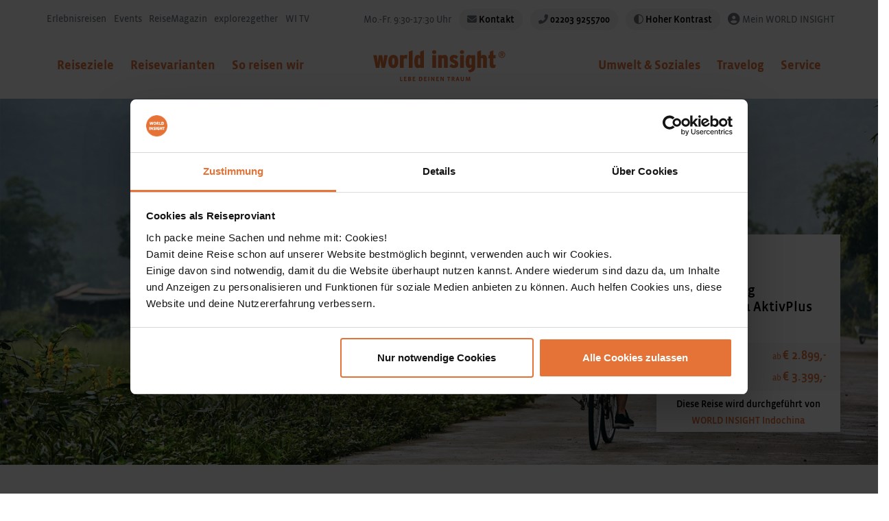

--- FILE ---
content_type: text/html; charset=utf-8
request_url: https://www.world-insight.de/aktivreisen/vietnam-und-kambodscha-aktivplus/?voyage_date_id=30991&
body_size: 70935
content:
<!DOCTYPE html>
<html lang="de">
<head>

<meta charset="utf-8">
<!-- 
	Umsetzung durch die forty-four Multimedia GmbH

	This website is powered by TYPO3 - inspiring people to share!
	TYPO3 is a free open source Content Management Framework initially created by Kasper Skaarhoj and licensed under GNU/GPL.
	TYPO3 is copyright 1998-2026 of Kasper Skaarhoj. Extensions are copyright of their respective owners.
	Information and contribution at https://typo3.org/
-->

<base href="https://www.world-insight.de/">
<link rel="icon" href="/_assets/d7cd18a8504df9513401aa1b8e3f5b32/Images/favicon.ico" type="image/vnd.microsoft.icon">
<title>Vietnam und Kambodscha aktivPlus</title>
<meta http-equiv="x-ua-compatible" content="IE=edge">
<meta name="generator" content="TYPO3 CMS">
<meta name="description" content="Auf dieser Reise entdeckst du Indochina wie die Einheimischen. Zu Fuß und mit dem Fahrrad machen wir uns auf an die schönsten Orte. Jetzt buchen!">
<meta name="viewport" content="width=device-width, initial-scale=1, shrink-to-fit=no, minimum-scale=1">
<meta name="robots" content="index, follow">
<meta name="twitter:card" content="summary">

<link href="/_assets/62cd29162c9db689b50e0fbe9037e912/Css/global.css?1764751351" rel="stylesheet" >
<link rel="stylesheet" href="/typo3temp/assets/css/41c5b2afc81b9ea993ca3c14e275020c.css?1720441566" media="all">
<link rel="stylesheet" href="/_assets/d7cd18a8504df9513401aa1b8e3f5b32/Css/main.css?1764751342" media="all">
<link rel="stylesheet" href="/_assets/d7cd18a8504df9513401aa1b8e3f5b32/node_modules/jquery-ui/dist/themes/smoothness/jquery-ui.min.css?1733905563" media="all">
<link rel="stylesheet" href="/_assets/d7cd18a8504df9513401aa1b8e3f5b32/node_modules/owl.carousel/dist/assets/owl.carousel.min.css?1733905562" media="all">
<link rel="stylesheet" href="/_assets/d7cd18a8504df9513401aa1b8e3f5b32/Css/OwlTheme/owl.theme.default.min.css?1718864559" media="all">





<script>
    const m2cCookieLifetime = "7";
</script>

		<script id="Cookiebot" src="https://consent.cookiebot.com/uc.js" data-cbid="cbc57aa2-e8e6-4350-a411-386cdfa3269b" data-blockingmode="auto" type="text/javascript" async></script>		<script type="text/plain" data-cookieconsent="statistics">
			(function(w,d,s,l,i){w[l]=w[l]||[];w[l].push({'gtm.start':
			new Date().getTime(),event:'gtm.js'});var f=d.getElementsByTagName(s)[0],
			j=d.createElement(s),dl=l!='dataLayer'?'&l='+l:'';j.async=true;j.src=
			'https://www.googletagmanager.com/gtm.js?id='+i+dl;f.parentNode.insertBefore(j,f);
			})(window,document,'script','dataLayer','GTM-T82G4R');
		</script><link rel="apple-touch-icon" sizes="180x180" href="/typo3temp/assets/_processed_/4/a/csm_apple-touch-icon_c8c30e1e2e.png"><link rel="shortcut icon" type="image/png" sizes="192x192" href="/typo3temp/assets/_processed_/4/a/csm_apple-touch-icon_35e1f0baf9.png"><meta property="og:image" content="" />



<link rel="canonical" href="https://www.world-insight.de/aktivreisen/vietnam-und-kambodscha-aktivplus/"/>

</head>
<body>



  <div class="preloader-icon" style="display: none;"></div>
  <div id="page_1151" class="reiseseite_manager2">
    
    <div id="metanav" class="pt-2">
  <div class="container-fluid width">
    <div class="row align-items-center">
      <div class="col-auto d-none d-lg-block navigation px-2">
        


  <ul class="nav">
    
      


    <li class="nav-item">
      


    <a href="/"
       class="nav-link  "
       title="Navigiere zu: Erlebnisreisen">Erlebnisreisen</a>
  



    </li>
  



    
      


    <li class="nav-item">
      


    <a href="/events/alle-events/"
       class="nav-link  "
       title="Navigiere zu: Events">Events</a>
  



    </li>
  



    
      


    <li class="nav-item">
      


    <a href="http://reisemagazin.world-insight.de/"
       class="nav-link  "
       target="_blank"
       title="Navigiere zu: ReiseMagazin">ReiseMagazin</a>
  



    </li>
  



    
      


    <li class="nav-item">
      


    <a href="http://www.explore2gether.de"
       class="nav-link  "
       target="_blank"
       title="Navigiere zu: explore2gether">explore2gether</a>
  



    </li>
  



    
      


    <li class="nav-item">
      


    <a href="/wi-tv/"
       class="nav-link  "
       title="Navigiere zu: WI TV">WI TV</a>
  



    </li>
  



    
  </ul>




      </div>
      <div class="col-auto d-lg-none navigation px-2">
        


  <ul class="nav">
    
      <li class="nav-item dropdown">
        <a href="/" data-bs-toggle="dropdown" class="nav-link dropdown-toggle">Erlebnisreisen</a>
        
          <div class="dropdown-menu">
            
              <a href="/events/alle-events/" class="dropdown-item">Events</a>
            
              <a href="http://www.explore2gether.de" target="_blank" rel="noreferrer" class="dropdown-item">explore2gether</a>
            
              <a href="http://reisemagazin.world-insight.de/" target="_blank" rel="noreferrer" class="dropdown-item">ReiseMagazin</a>
            
              <a href="/wi-tv/" class="dropdown-item">WI TV</a>
            
          </div>
        
      </li>
    
  </ul>




      </div>
      <div class="col-auto ms-auto text-end px-2">
        <span class="oeffnungszeiten d-none d-md-inline-block">Mo.-Fr. 9:30-17:30 Uhr</span>
        <span class="badge rounded-pill text-bg-metanav-bg contact ms-2 d-none d-md-inline-block"><i class="fas fa-envelope mr-1"></i>
				<a href="/service/kontakt-reiseberatung/">Kontakt</a>
				</span>
        <span class="badge rounded-pill text-bg-metanav-bg phone ms-2"><i class="fas fa-phone-alt mr-1"></i>
				<a href="tel:+4922039255700">02203 9255700</a>
				</span>
        <div class="theme-switcher-container d-inline ms-2">
          <button id="themeSwitcher"
                  class="theme-switcher badge rounded-pill contact border-0 text-bg-metanav-bg"
                  type="button"
                  aria-pressed="false"
                  title="Zum kontrastreichen Theme wechseln">
            <i class="fa-regular fa-adjust text-gray-600" aria-hidden="true"></i>
            <span class="theme-text text-black">Hoher Kontrast</span>
          </button>
        </div>
        <span class="login ms-2 d-none d-md-inline-block"><i class="fas fa-user-circle fa-lg mr-1"></i>
				<a target="_blank" href="https://mein.world-insight.de/user_accounts/login">Mein WORLD INSIGHT</a>
				</span>
      </div>
    </div>
  </div>
</div>

    
<nav id="mainnav" class="Sticky">
	<div class="container-fluid width">
		<div class="row justify-content-between align-items-center">
			<div class="col-3 d-lg-none offcanvasmainnav">
				<a href="#menuOffcanvasMainnav" aria-label="Mobile Navigation"><i class="fal fa-bars fa-2x"></i></a>
			</div>
			<div class="col-lg-5 d-none d-lg-block mainnav-part-1">
				<ul class="nav 1"><li class="nav-item dropdown IFSUB"><a href="/reiseziele/" class="nav-link" role="button" data-bs-toggle="dropdown">Reiseziele</a><div class="dropdown-menu multi-level"><ul class="nav flex-column"><li class="nav-item dropdown-submenu IFSUB"><a href="/rundreisen/europa/" class="nav-link">Europa <i class="fal fa-chevron-right fa-xs"></i></a><div class="dropdown-menu"><div class="row"><div class="col-2"><ul class="nav flex-column"><li class="nav-item NO"><a href="/rundreisen/albanien/" class="nav-link">Albanien</a></li><li class="nav-item NO"><a href="/rundreisen/armenien/" class="nav-link">Armenien</a></li><li class="nav-item NO"><a href="/rundreisen/aserbaidschan/" class="nav-link">Aserbaidschan</a></li><li class="nav-item NO"><a href="/rundreisen/bosnien-herzegowina/" class="nav-link">Bosnien &amp; Herzegow.</a></li><li class="nav-item NO"><a href="/rundreisen/bulgarien/" class="nav-link">Bulgarien</a></li><li class="nav-item NO"><a href="/rundreisen/estland/" class="nav-link">Estland</a></li></ul></div><div class="col-2"><ul class="nav flex-column"><li class="nav-item NO"><a href="/rundreisen/georgien/" class="nav-link">Georgien</a></li><li class="nav-item NO"><a href="/rundreisen/griechenland/" class="nav-link">Griechenland</a></li><li class="nav-item NO"><a href="/rundreisen/groenland/" class="nav-link">Grönland</a></li><li class="nav-item NO"><a href="/rundreisen/irland/" class="nav-link">Irland</a></li><li class="nav-item NO"><a href="/rundreisen/island/" class="nav-link">Island</a></li><li class="nav-item NO"><a href="/rundreisen/italien/" class="nav-link">Italien</a></li></ul></div><div class="col-2"><ul class="nav flex-column"><li class="nav-item NO"><a href="/rundreisen/kosovo/" class="nav-link">Kosovo</a></li><li class="nav-item NO"><a href="/rundreisen/kroatien/" class="nav-link">Kroatien</a></li><li class="nav-item NO"><a href="/rundreisen/lettland/" class="nav-link">Lettland</a></li><li class="nav-item NO"><a href="/rundreisen/litauen/" class="nav-link">Litauen</a></li><li class="nav-item NO"><a href="/rundreisen/malta/" class="nav-link">Malta</a></li><li class="nav-item NO"><a href="/rundreisen/moldau/" class="nav-link">Moldau</a></li></ul></div><div class="col-2"><ul class="nav flex-column"><li class="nav-item NO"><a href="/rundreisen/montenegro/" class="nav-link">Montenegro</a></li><li class="nav-item NO"><a href="/rundreisen/nordmazedonien/" class="nav-link">Nordmazedonien</a></li><li class="nav-item NO"><a href="/rundreisen/norwegen/" class="nav-link">Norwegen</a></li><li class="nav-item NO"><a href="/rundreisen/portugal/" class="nav-link">Portugal</a></li><li class="nav-item NO"><a href="/rundreisen/rumaenien/" class="nav-link">Rumänien</a></li><li class="nav-item NO"><a href="/rundreisen/schottland/" class="nav-link">Schottland</a></li></ul></div><div class="col-2"><ul class="nav flex-column"><li class="nav-item NO"><a href="/rundreisen/serbien/" class="nav-link">Serbien</a></li><li class="nav-item NO"><a href="/rundreisen/spanien/" class="nav-link">Spanien</a></li><li class="nav-item NO"><a href="/rundreisen/tuerkei/" class="nav-link">Türkei</a></li><li class="nav-item NO"><a href="/rundreisen/zypern/" class="nav-link">Zypern</a></li></ul></div></div></div></li><li class="nav-item dropdown-submenu IFSUB"><a href="/rundreisen/orient/" class="nav-link">Orient <i class="fal fa-chevron-right fa-xs"></i></a><div class="dropdown-menu"><div class="row"><div class="col-2"><ul class="nav flex-column"><li class="nav-item NO"><a href="/rundreisen/aegypten/" class="nav-link">Ägypten</a></li><li class="nav-item NO"><a href="/rundreisen/iran/" class="nav-link">Iran</a></li><li class="nav-item NO"><a href="/rundreisen/israel/" class="nav-link">Israel</a></li><li class="nav-item NO"><a href="/rundreisen/jordanien/" class="nav-link">Jordanien</a></li><li class="nav-item NO"><a href="/rundreisen/marokko/" class="nav-link">Marokko</a></li><li class="nav-item NO"><a href="/rundreisen/oman/" class="nav-link">Oman</a></li></ul></div><div class="col-2"><ul class="nav flex-column"><li class="nav-item NO"><a href="/rundreisen/tunesien/" class="nav-link">Tunesien</a></li></ul></div></div></div></li><li class="nav-item dropdown-submenu IFSUB"><a href="/rundreisen/afrika/" class="nav-link">Afrika <i class="fal fa-chevron-right fa-xs"></i></a><div class="dropdown-menu"><div class="row"><div class="col-2"><ul class="nav flex-column"><li class="nav-item NO"><a href="/rundreisen/aethiopien/" class="nav-link">Äthiopien</a></li><li class="nav-item NO"><a href="/rundreisen/benin/" class="nav-link">Benin</a></li><li class="nav-item NO"><a href="/rundreisen/botswana/" class="nav-link">Botswana</a></li><li class="nav-item NO"><a href="/rundreisen/swasiland/" class="nav-link">eSwatini (Swasiland)</a></li><li class="nav-item NO"><a href="/rundreisen/gambia/" class="nav-link">Gambia</a></li><li class="nav-item NO"><a href="/rundreisen/ghana/" class="nav-link">Ghana</a></li></ul></div><div class="col-2"><ul class="nav flex-column"><li class="nav-item NO"><a href="/rundreisen/kapverdische-inseln/" class="nav-link">Kapverden</a></li><li class="nav-item NO"><a href="/rundreisen/kenia/" class="nav-link">Kenia</a></li><li class="nav-item NO"><a href="/rundreisen/lesotho/" class="nav-link">Lesotho</a></li><li class="nav-item NO"><a href="/rundreisen/madagaskar/" class="nav-link">Madagaskar</a></li><li class="nav-item NO"><a href="/rundreisen/malawi/" class="nav-link">Malawi</a></li><li class="nav-item NO"><a href="/rundreisen/mosambik/" class="nav-link">Mosambik</a></li></ul></div><div class="col-2"><ul class="nav flex-column"><li class="nav-item NO"><a href="/rundreisen/namibia/" class="nav-link">Namibia</a></li><li class="nav-item NO"><a href="/rundreisen/la-reunion/" class="nav-link">La Réunion</a></li><li class="nav-item NO"><a href="/rundreisen/ruanda/" class="nav-link">Ruanda</a></li><li class="nav-item NO"><a href="/rundreisen/sambia/" class="nav-link">Sambia</a></li><li class="nav-item NO"><a href="/rundreisen/sansibar/" class="nav-link">Sansibar</a></li><li class="nav-item NO"><a href="/rundreisen/senegal/" class="nav-link">Senegal</a></li></ul></div><div class="col-2"><ul class="nav flex-column"><li class="nav-item NO"><a href="/rundreisen/simbabwe/" class="nav-link">Simbabwe</a></li><li class="nav-item NO"><a href="/rundreisen/suedafrika/" class="nav-link">Südafrika</a></li><li class="nav-item NO"><a href="/rundreisen/tansania/" class="nav-link">Tansania</a></li><li class="nav-item NO"><a href="/rundreisen/togo/" class="nav-link">Togo</a></li><li class="nav-item NO"><a href="/rundreisen/uganda/" class="nav-link">Uganda</a></li></ul></div></div></div></li><li class="nav-item dropdown-submenu IFSUB"><a href="/rundreisen/asien/" class="nav-link">Asien <i class="fal fa-chevron-right fa-xs"></i></a><div class="dropdown-menu"><div class="row"><div class="col-2"><ul class="nav flex-column"><li class="nav-item NO"><a href="/rundreisen/bhutan/" class="nav-link">Bhutan</a></li><li class="nav-item NO"><a href="/rundreisen/china/" class="nav-link">China</a></li><li class="nav-item NO"><a href="/rundreisen/indien/" class="nav-link">Indien</a></li><li class="nav-item NO"><a href="/rundreisen/indonesien/" class="nav-link">Indonesien</a></li><li class="nav-item NO"><a href="/rundreisen/japan/" class="nav-link">Japan</a></li></ul></div><div class="col-2"><ul class="nav flex-column"><li class="nav-item NO"><a href="/rundreisen/kambodscha/" class="nav-link">Kambodscha</a></li><li class="nav-item NO"><a href="/rundreisen/kasachstan/" class="nav-link">Kasachstan</a></li><li class="nav-item NO"><a href="/rundreisen/kirgistan/" class="nav-link">Kirgistan</a></li><li class="nav-item NO"><a href="/rundreisen/laos/" class="nav-link">Laos</a></li><li class="nav-item NO"><a href="/rundreisen/malaysia/" class="nav-link">Malaysia</a></li><li class="nav-item NO"><a href="/rundreisen/mongolei/" class="nav-link">Mongolei</a></li></ul></div><div class="col-2"><ul class="nav flex-column"><li class="nav-item NO"><a href="/rundreisen/myanmar/" class="nav-link">Myanmar</a></li><li class="nav-item NO"><a href="/rundreisen/nepal/" class="nav-link">Nepal</a></li><li class="nav-item NO"><a href="/rundreisen/philippinen/" class="nav-link">Philippinen</a></li><li class="nav-item NO"><a href="/rundreisen/singapur/" class="nav-link">Singapur</a></li><li class="nav-item NO"><a href="/rundreisen/sri-lanka/" class="nav-link">Sri Lanka</a></li><li class="nav-item NO"><a href="/rundreisen/suedkorea/" class="nav-link">Südkorea</a></li></ul></div><div class="col-2"><ul class="nav flex-column"><li class="nav-item NO"><a href="/rundreisen/tadschikistan/" class="nav-link">Tadschikistan</a></li><li class="nav-item NO"><a href="/rundreisen/thailand/" class="nav-link">Thailand</a></li><li class="nav-item NO"><a href="/rundreisen/tibet/" class="nav-link">Tibet</a></li><li class="nav-item NO"><a href="/rundreisen/turkmenistan/" class="nav-link">Turkmenistan</a></li><li class="nav-item NO"><a href="/rundreisen/usbekistan/" class="nav-link">Usbekistan</a></li><li class="nav-item NO"><a href="/rundreisen/vietnam/" class="nav-link">Vietnam</a></li></ul></div></div></div></li><li class="nav-item dropdown-submenu IFSUB"><a href="/rundreisen/australien-ozeanien/" class="nav-link">Australien &amp; Ozeanien <i class="fal fa-chevron-right fa-xs"></i></a><div class="dropdown-menu"><div class="row"><div class="col-2"><ul class="nav flex-column"><li class="nav-item NO"><a href="/rundreisen/australien/" class="nav-link">Australien</a></li><li class="nav-item NO"><a href="/rundreisen/neuseeland/" class="nav-link">Neuseeland</a></li></ul></div></div></div></li><li class="nav-item dropdown-submenu IFSUB"><a href="/rundreisen/nord-und-mittelamerika/" class="nav-link">Nord- und Mittelamerika <i class="fal fa-chevron-right fa-xs"></i></a><div class="dropdown-menu"><div class="row"><div class="col-2"><ul class="nav flex-column"><li class="nav-item NO"><a href="/rundreisen/belize/" class="nav-link">Belize</a></li><li class="nav-item NO"><a href="/rundreisen/costa-rica/" class="nav-link">Costa Rica</a></li><li class="nav-item NO"><a href="/rundreisen/el-salvador/" class="nav-link">El Salvador</a></li><li class="nav-item NO"><a href="/rundreisen/guatemala/" class="nav-link">Guatemala</a></li><li class="nav-item NO"><a href="/rundreisen/honduras/" class="nav-link">Honduras</a></li><li class="nav-item NO"><a href="/rundreisen/kanada/" class="nav-link">Kanada</a></li></ul></div><div class="col-2"><ul class="nav flex-column"><li class="nav-item NO"><a href="/rundreisen/kuba/" class="nav-link">Kuba</a></li><li class="nav-item NO"><a href="/rundreisen/mexiko/" class="nav-link">Mexiko</a></li><li class="nav-item NO"><a href="/rundreisen/nicaragua/" class="nav-link">Nicaragua</a></li><li class="nav-item NO"><a href="/rundreisen/panama/" class="nav-link">Panama</a></li></ul></div></div></div></li><li class="nav-item dropdown-submenu IFSUB"><a href="/rundreisen/suedamerika/" class="nav-link">Südamerika <i class="fal fa-chevron-right fa-xs"></i></a><div class="dropdown-menu"><div class="row"><div class="col-2"><ul class="nav flex-column"><li class="nav-item NO"><a href="/rundreisen/argentinien/" class="nav-link">Argentinien</a></li><li class="nav-item NO"><a href="/rundreisen/bolivien/" class="nav-link">Bolivien</a></li><li class="nav-item NO"><a href="/rundreisen/brasilien/" class="nav-link">Brasilien</a></li><li class="nav-item NO"><a href="/rundreisen/chile/" class="nav-link">Chile</a></li><li class="nav-item NO"><a href="/rundreisen/ecuador/" class="nav-link">Ecuador</a></li><li class="nav-item NO"><a href="/rundreisen/kolumbien/" class="nav-link">Kolumbien</a></li></ul></div><div class="col-2"><ul class="nav flex-column"><li class="nav-item NO"><a href="/rundreisen/peru/" class="nav-link">Peru</a></li><li class="nav-item NO"><a href="/rundreisen/uruguay/" class="nav-link">Uruguay</a></li></ul></div></div></div></li></ul></div></li><li class="nav-item dropdown IFSUB"><a href="/reisevarianten/erlebnisreisen/" class="nav-link" role="button" data-bs-toggle="dropdown">Reisevarianten</a><div class="dropdown-menu multi-level"><ul class="nav flex-column"><li class="nav-item NO"><a href="/reisevarianten/erlebnisreisen/" class="nav-link">Erlebnisreisen</a></li><li class="nav-item NO"><a href="/reisevarianten/aktivplus/" class="nav-link">AktivPlus</a></li><li class="nav-item NO"><a href="/reisevarianten/comfortplus/" class="nav-link">ComfortPlus</a></li><li class="nav-item NO"><a href="/reisevarianten/family/" class="nav-link">Family</a></li></ul></div></li><li class="nav-item NO"><a href="/so-reisen-wir/" class="nav-link">So reisen wir</a></li></ul>
			</div>
			<div class="col-6 col-sm-5 mx-auto col-lg-2 py-3 py-lg-4 px-lg-0 text-center logo">
        <a href="/"><img src="/_assets/d7cd18a8504df9513401aa1b8e3f5b32/Images/erlebnisreisen/WorldInsightLebedeinenTraum.svg" width="250" height="62"   alt="Logo mit Verlinkung zur Startseite" title="Zurück zur Startseite" ></a>
			</div>
			<div class="col-lg-5 d-none d-lg-block mainnav-part-2">
				<ul class="nav justify-content-end"><li class="nav-item dropdown IFSUB"><a href="/umwelt-soziales/wildlife-ev/" class="nav-link" role="button" data-bs-toggle="dropdown">Umwelt &amp; Soziales</a><div class="dropdown-menu"><ul class="nav flex-column"><li class="nav-item NO"><a href="/umwelt-soziales/nachhaltigkeit/" class="nav-link">Nachhaltigkeit</a></li><li class="nav-item NO"><a href="/umwelt-soziales/soziale-projekte/" class="nav-link">Soziale Projekte</a></li><li class="nav-item NO"><a href="/umwelt-soziales/atmosfair/" class="nav-link">atmosfair</a></li><li class="nav-item NO"><a href="/umwelt-soziales/wir-sind-vielfalt/" class="nav-link">Wir sind Vielfalt</a></li><li class="nav-item NO"><a href="/umwelt-soziales/wildlife-ev/" class="nav-link">wiLDLIFE e.V.</a></li></ul></div></li><li class="nav-item NO"><a href="/travelog/" class="nav-link">Travelog</a></li><li class="nav-item dropdown IFSUB"><a href="/service/kontakt-reiseberatung/" class="nav-link" role="button" data-bs-toggle="dropdown">Service</a><div class="dropdown-menu"><ul class="nav flex-column"><li class="nav-item NO"><a href="/service/kontakt-reiseberatung/" class="nav-link">Kontakt &amp; Reiseberatung</a></li><li class="nav-item NO"><a href="https://wision.world-insight.de/public/storno" target="_blank" class="nav-link" rel="noreferrer">Stornierung meiner Reise</a></li><li class="nav-item NO"><a href="/service/reisesicherheit-und-aktuelles/" class="nav-link">Reisesicherheit und Aktuelles</a></li><li class="nav-item NO"><a href="/service/haeufig-gestellte-fragen/" class="nav-link">Häufig gestellte Fragen (FAQ)</a></li><li class="nav-item NO"><a href="/service/fluginformationen/" class="nav-link">Fluginformationen</a></li><li class="nav-item NO"><a href="/service/gesundheit-auf-reisen/" class="nav-link">Gesundheit auf Reisen</a></li><li class="nav-item NO"><a href="/service/versicherungen/" class="nav-link">Versicherungen</a></li><li class="nav-item NO"><a href="/service/einreisebestimmungen-und-botschaftskontakte/" class="nav-link">Einreisebestimmungen und Botschaftskontakte</a></li></ul></div></li></ul>
			</div>
			<div class="col-3 col-lg-1 text-right cart">

			</div>
		</div>
	</div>
</nav>


    <div id="reise-jumpnav-m2" class="Sticky">
      <div class="container-fluid width">
        <div class="row align-items-center">
          <div class="col px-0 px-xl-3 jumpnav">
            <ul class="nav" id="reise-jumpnav-scroll">
              <li class="nav-item">
                <a class="nav-link active" href="#reiseverlauf">Reiseverlauf</a>
              </li>
              <li class="nav-item">
                <a class="nav-link" href="#reiseleitung">Reiseleitung</a>
              </li>
              <li class="nav-item">
                <a class="nav-link" href="#reiseinfos">Reiseinfos</a>
              </li>
              <li class="nav-item">
                <a class="nav-link" href="#unterkunft">Unterkünfte</a>
              </li>
              <li class="nav-item">
                <a class="nav-link" href="#leistungen">Leistungen</a>
              </li>
              <li class="nav-item">
                <a class="nav-link" href="#preise">Termine und Preise</a>
              </li>
            </ul>
          </div>
        </div>
      </div>
    </div>
    <div data-bs-spy="scroll" data-bs-target="reise-jumpnav-scroll" data-bs-root-margin="-10% 0px -70%" data-bs-smooth-scroll="true" tabindex="0">
      
<div id="c21149"
     class="CType-list space-after-default">

  

  
    


  





  




  

  

    
        

<script>
  var dataLayer = window.dataLayer || [];
  dataLayer.push({ecommerce: null});
  dataLayer.push({
    'ecommerce': {
      'detail': {
        'products': [{
          'name': 'Vietnam mit Verlängerung Kambodscha AktivPlus',
          'webname': 'Vietnam mit Verlängerung Kambodscha AktivPlus',
          'id': 1796,
          'voyage_date_id': 30991,
          'dauer': 26,
          'min_teilnehmer': 5,
          'max_teilnehmer': 16,
          'price': 3150.0,
        
      }
  ]
  }
  }
  })
  dataLayer.push({ecommerce: null});
  dataLayer.push({
    event: 'view_item',
    ecommerce: {
      items: [
        {
          item_id: 1796,
          item_name: 'Vietnam mit Verlängerung Kambodscha AktivPlus',
          item_category: 'AktivPlus',
          item_category2: 'Indochina aktiv',
          item_variant: 26,
          currency: 'EUR',
          price: 3150.0,
          quantity: 1
        
    }
  ]
  }
  })
  ;
</script>



    
  
      <div class="d-none">
        <meta property="og:image" content="https://widata.s3-eu-central-1.amazonaws.com/cbde084bce32bbdc70deb0a37b09b9e5_AP_Header_1440x600_Vietnam_Kambodscha_shutterstock_1401587939.jpg" />
      </div>
      <div id="topimage" class="text-center position-relative">
        <picture>
          <source srcset="https://widata.s3-eu-central-1.amazonaws.com/52d60f37aa23825ba8cbd30a225d5f0e_XL_AP_Header_1440x600_Vietnam_Kambodscha_shutterstock_1401587939.jpg" media="(min-width:1200px)">
          <source srcset="https://widata.s3-eu-central-1.amazonaws.com/1b4c436d6bac2b0d4ce0070b8f1d927e_LG_AP_Header_1440x600_Vietnam_Kambodscha_shutterstock_1401587939.jpg" media="(min-width:992px)">
          <source srcset="https://widata.s3-eu-central-1.amazonaws.com/3f311a98faf3653907c0a2bbd2bc1d1c_MD_AP_Header_1440x600_Vietnam_Kambodscha_shutterstock_1401587939.jpg" media="(min-width:768px)">
          <source srcset="https://widata.s3-eu-central-1.amazonaws.com/74946165be6fbae564cd7115234cdbd0_SM_AP_Header_1440x600_Vietnam_Kambodscha_shutterstock_1401587939.jpg" media="(min-width:576px)">
          <source srcset="https://widata.s3-eu-central-1.amazonaws.com/e0472d53ee068c9d3e1fa2b3d0e03923_XS_AP_Header_1440x600_Vietnam_Kambodscha_shutterstock_1401587939.jpg" media="(min-width:0px)">
          <img class="image_fade img-fluid " src="https://widata.s3-eu-central-1.amazonaws.com/52d60f37aa23825ba8cbd30a225d5f0e_XL_AP_Header_1440x600_Vietnam_Kambodscha_shutterstock_1401587939.jpg" srcset="https://widata.s3-eu-central-1.amazonaws.com/52d60f37aa23825ba8cbd30a225d5f0e_XL_AP_Header_1440x600_Vietnam_Kambodscha_shutterstock_1401587939.jpg" alt="Vietnam mit Verlängerung Kambodscha AktivPlus" title="">
        </picture>
        <div class="container-fluid width px-xl-0 text-start">
          <div class="row justify-content-end">
            <div class="col-lg-4 col-xl-3">
              <div class="reiseinfo-m2 position-relative">
                <div class="card shadow border-0 reiseinfo-m2">
                  <div class="card-body pt-3 pb-2">
                    <div class="h5 card-title">
                      <span class="text-wie-default d-inline-block mb-2 reisevariante">AktivPlus</span><br>
                      
                          
                          
                            <span>Vietnam mit Verlängerung Kambodscha AktivPlus</span>
                          
                        
                      <span class="mb-2 mt-2 d-block lp-zusatz">Indochina aktiv</span>
                    </div>
                    <div class="tage-preis py-1">
                      
                        <div class="row">
                          <div class="col-6 pe-0 align-self-end">
                            <strong>22 Tage </strong>
                          </div>
                          <div class="col-6 preis text-end">

                            ab <span class="euro">€ 2.899,-</span>

                          </div>
                        </div>
                        
                      
                        <div class="row">
                          <div class="col-6 pe-0 align-self-end">
                            <strong>26 Tage </strong>
                          </div>
                          <div class="col-6 preis text-end">

                            ab <span class="euro">€ 3.399,-</span>

                          </div>
                        </div>
                        
                      
                    </div>
                  </div>
                  
                    <div class="card-footer text-center pt-0 pb-1">
                      <div><strong>Diese Reise wird durchgeführt von</strong></div>
                      <div class="text-primary"><strong>WORLD INSIGHT Indochina</strong></div>
                    </div>
                  
                </div>
              </div>
            </div>
          </div>
        </div>

      </div>

      <main id="main" class="my-3 my-lg-5">
        <div id="region" data-id="14"></div>
        <div class="container-fluid width px-xl-0">
          <div class="row">
            <div class="col-lg-4 col-xl-3 reisefacts order-lg-2">
              <div class="card shadow border-0 reisefact-m2">
                
                    <div class="card-body">
                      <div class="reisetermin mb-1">Reisetermin wählen
                        <i class="fal fa-info-circle" data-bs-toggle="tooltip" data-bs-placement="top" data-bs-title="Bitte wähle deinen Reisetermin, um die passende Reisebeschreibung anzuzeigen"></i>
                      </div>
                      <button class="btn btn-outline-wie-default btn-block dropdown-toggle" data-bs-toggle="modal" data-bs-target=".reisetermine-modal">23.10.22 - 17.11.22
                        <span class="text-gray">(26 Tage)</span>
                      </button>
                      <div class="h6 card-title mt-3 mb-2">
                        Vietnam mit Verlängerung Kambodscha AktivPlus
                        <small class="d-block lp-zusatz mt-2">Indochina aktiv</small>
                      </div>
                      <div>
                        
                            <small>26 Tage</small> <span class="euro"><strong>€ 3.150,-</strong> *</span> 
                            
                          
                        <p class="small mb-0">* terminspezifischer Preis</p>
                        <hr class="my-2">
                        <p class="small my-2">Teilnehmer:
                          min. 5 – max. 16
                          <i class="fal fa-info-circle" data-bs-html="true" data-bs-toggle="tooltip" data-bs-placement="top" data-bs-title="<small>bis zu 4 Wochen vor Reisebeginn zu erreichende Mindestteilnehmerzahl</small>"></i>
                        </p>
                      </div>
                      
                          
                              <div class="d-grid">
                                <a href="https://mein.world-insight.de/typo3/bookings/new?voyage_id=1796&voyage_date_id=30991" class="btn btn-wie-default btn-block text-uppercase mt-3">Reise buchen</a>
                              </div>
                            
                        

                      
                        <a href="https://widata.s3-eu-central-1.amazonaws.com/aktivplus-vietnam-mit-verlaengerung-kambodscha-aktivplus_30991_2022_10_23-2022_11_17_2025-11-28_11-58.pdf" class="btn btn-light btn-sm btn-block text-start px-2 mt-3" target="_blank"><i class="fal fa-lg fa-file-pdf me-1"></i> Download Reisebeschreibung</a>
                      

                    </div>
                  
                <div class="card-text pt-0 px-0">
                  
                      
                        <a href="https://widata.s3-eu-central-1.amazonaws.com/653c77f56eac8d7ab559808dfc261b4a_XL_StepMap-Karte-2022-Vietnam-mit-Verlaengerung-Kambodscha-AktivPlus.jpg" target="_blank" class="fancybox" rel="lightbox[mapcarousel]" data-type="image" data-fslightbox="lightbox[mapcarousel]" title="Vietnam mit Verlängerung Kambodscha AktivPlus – Indochina aktiv">
                          <picture>
                            <source srcset="https://widata.s3-eu-central-1.amazonaws.com/653c77f56eac8d7ab559808dfc261b4a_XL_StepMap-Karte-2022-Vietnam-mit-Verlaengerung-Kambodscha-AktivPlus.jpg 1x" media="(min-width:1200px)">
                            <source srcset="https://widata.s3-eu-central-1.amazonaws.com/653c77f56eac8d7ab559808dfc261b4a_XL_StepMap-Karte-2022-Vietnam-mit-Verlaengerung-Kambodscha-AktivPlus.jpg 1x" media="(min-width:992px)">
                            <source srcset="https://widata.s3-eu-central-1.amazonaws.com/653c77f56eac8d7ab559808dfc261b4a_XL_StepMap-Karte-2022-Vietnam-mit-Verlaengerung-Kambodscha-AktivPlus.jpg 1x" media="(min-width:768px)">
                            <source srcset="https://widata.s3-eu-central-1.amazonaws.com/653c77f56eac8d7ab559808dfc261b4a_XL_StepMap-Karte-2022-Vietnam-mit-Verlaengerung-Kambodscha-AktivPlus.jpg 1x" media="(min-width:576px)">
                            <source srcset="https://widata.s3-eu-central-1.amazonaws.com/3a5ad36a542db0e33f80515197d2ae09_XS_StepMap-Karte-2022-Vietnam-mit-Verlaengerung-Kambodscha-AktivPlus.jpg 1x" media="(min-width:0px)">
                            <img class="image_fade img-fluid lazyload" src="https://widata.s3-eu-central-1.amazonaws.com/653c77f56eac8d7ab559808dfc261b4a_XL_StepMap-Karte-2022-Vietnam-mit-Verlaengerung-Kambodscha-AktivPlus.jpg" srcset="https://widata.s3-eu-central-1.amazonaws.com/653c77f56eac8d7ab559808dfc261b4a_XL_StepMap-Karte-2022-Vietnam-mit-Verlaengerung-Kambodscha-AktivPlus.jpg" alt="Vietnam mit Verlängerung Kambodscha AktivPlus – Indochina aktiv" title="Vietnam mit Verlängerung Kambodscha AktivPlus – Indochina aktiv">
                          </picture>
                        </a>
                      
                    
                </div>
                <div class="card-footer">
                  <div class="h6 text-wie-default">Persönliche Beratung</div>
                  <div class="row align-items-end">
                    <div class="col-8 pe-0">
                      <div class="telefon">
                        <a href="tel:+4922039255700"><strong>02203 9255700</strong></a><br>
                        <span class="subline">Mo.-Fr. 9:30-17:30 Uhr</span>
                      </div>
                    </div>
                    <div class="col-4 text-center email">
                      <a href="mailto:willkommen@world-insight.de"><i class="fas fa-envelope fa-lg"></i><br>
                        <span class="subline">E-Mail</span>
                      </a>
                    </div>
                  </div>
                </div>
              </div>

            </div>
            <div class="col-lg-8 col-xl-9 baustein order-lg-1">
              
              <h1>Vietnam mit Verlängerung Kambodscha AktivPlus</h1>
              <p class="subline" role="heading"  aria-level="2">Indochina aktiv</p>
              <div class="usp mt-6 mb-5">
                <h2 class="text-farbwelt">Highlights der Rundreise</h2>
                <ul><li>Trekking durch die Bergwelt um Cao Bang mit Übernachtung im Homestay</li><li>Vietnams Kriegsgeschichte in den Tunneln von Vinh Moc erleben</li><li>mit dem Fahrrad zu den Tempeln von My Son</li><li>die Gegend um Dong Hoi zu Fuß und per Kajak erkunden</li><li>mit dem Fahrrad durch die Tempelanlagen von Angkor und zum Tonle Sap-See</li></ul>
              </div>
              <p>Auf dieser Tour reisen wir ganz nah an Land und Leuten: In den Bergen um Cao Bang wandern wir entlang malerischer Reisfelder, wir durchqueren kleine Bergorte und übernachten bei den Völkern der Nung und Tai: So erhalten wir intensive Einblicke in das Leben der Bergvölker! Die Trockene Halong-Bucht erkunden wir mit dem Fahrrad, bevor wir es uns an Bord einer Dschunke in der nassen Halong-Bucht gut gehen lassen. Dong Hoi in Zentralvietnam erkunden wir mit dem Kajak, mit Hué entdecken wir das Erbe der kaiserlichen Dynastien und im charmanten Hoi An greifen wir auf das Rad zurück, um My Son zu entdecken. Dann der Süden: hier die grüne Reisschüssel Vietnams, das Mekong-Delta, dort das brodelnde und aufstrebende Ho-Chi-Minh-Stadt. Wer noch mehr Zeit hat, verlängert in Kambodscha für unfassbare Momente inmitten der Tempel von Angkor – das Weltkulturerbe entdecken wir natürlich auch mit dem Drahtesel!</p>

              <div id="reiseverlauf" class="mt-6 reise">
                <h2 class="float-start text-farbwelt">Reiseverlauf – Tag für Tag</h2>
                <div class="bs_accordion accordion frame-none frame-layout-reiseverlauf" id="accordion-reiseverlauf-1796">
                  <div class="text-end">
                    <button class="btn btn-outline-dark btn-sm text-uppercase toggle-accordion mb-3" data-state="0" data-accordion="#accordion-reiseverlauf-1796" data-opentext="Alle öffnen" data-closetext="Alle schließen">Alle öffnen</button>
                  </div>
                  
                    <div class="card accordion-item">
                      <div class="card-header accordion-header" id="heading_reiseverlauf-1796_0">
                        <div class="h5 mb-0">
                          <a class="collapsed accordion-button" type="button" data-bs-toggle="collapse" href="#collapse_reiseverlauf-1796_0" aria-expanded="false" aria-controls="collapse_reiseverlauf-1796_0">
                            <div class="row">
                              <div class="col">
                                <div class="day-date mb-2">Tag 1
                                  
                                    –
                                    So., 23.10.2022
                                  
                                </div>
                                <div class="headline">Flug nach Hanoi</div>
                                <div class="subline">Flug nach Hanoi</div>
                              </div>
                            </div>
                          </a></div>
                      </div>
                      <div id="collapse_reiseverlauf-1796_0" class="collapse" data-bs-parent="">
                        <div class="card-body">
                          <div class="row">
                            <div class="col">
                              <div class="h4 mb-2" role="heading" aria-level="3">Das Abenteuer beginnt!</div>
                              
                              <p>Nutze die im Preis enthaltene Rail&amp;Fly-Fahrkarte für eine innerhalb Deutschlands kostenfreie Anreise zum Flughafen. Dein Flug startet in der Regel am frühen Nachmittag.</p>
                              
                              <div class="zusatzinfos">
                                
                                    <span class="strecke">Fahrstrecke: -</span>
                                  
                                <span class="hotel">Übernachtung: Flugzeug </span><span class="essen">Mahlzeiten: gemäß Bordservice</span>
                              </div>
                            </div>
                          </div>
                        </div>
                      </div>
                    </div>
                  
                    <div class="card accordion-item">
                      <div class="card-header accordion-header" id="heading_reiseverlauf-1796_1">
                        <div class="h5 mb-0">
                          <a class="collapsed accordion-button" type="button" data-bs-toggle="collapse" href="#collapse_reiseverlauf-1796_1" aria-expanded="false" aria-controls="collapse_reiseverlauf-1796_0">
                            <div class="row">
                              <div class="col">
                                <div class="day-date mb-2">Tag 2
                                  
                                    –
                                    Mo., 24.10.2022
                                  
                                </div>
                                <div class="headline">Ankunft in Hanoi </div>
                                <div class="subline">Ankunft im Laufe des Vormittags, Hanoi mit Literaturtempel und Hoan Kiem-See mit Ngoc Son-Tempel</div>
                              </div>
                            </div>
                          </a></div>
                      </div>
                      <div id="collapse_reiseverlauf-1796_1" class="collapse" data-bs-parent="">
                        <div class="card-body">
                          <div class="row">
                            <div class="col">
                              <div class="h4 mb-2" role="heading" aria-level="3">Erste Eindrücke der Hauptstadt</div>
                              
                                <div class="float-end col-md-5 mt-2 ps-3 px-0">
                                  
                                    <a href="https://widata.s3-eu-central-1.amazonaws.com/82667c6668feebdb958f3235cd4a3e74_XL_Vietnam%20und%20Kambodscha_1280x960x_shutterstock_496429894.jpg" target="_blank" class="fancybox" rel="lightbox[reiseverlauf]" data-type="image" data-fslightbox="lightbox[reiseverlauf]" title="Vietnam mit Verlängerung Kambodscha AktivPlus – Indochina aktiv">
                                      <picture>
                                        <source srcset="https://widata.s3-eu-central-1.amazonaws.com/82667c6668feebdb958f3235cd4a3e74_XL_Vietnam%20und%20Kambodscha_1280x960x_shutterstock_496429894.jpg" media="(min-width:1200px)">
                                        <source srcset="https://widata.s3-eu-central-1.amazonaws.com/82667c6668feebdb958f3235cd4a3e74_XL_Vietnam%20und%20Kambodscha_1280x960x_shutterstock_496429894.jpg" media="(min-width:992px)">
                                        <source srcset="https://widata.s3-eu-central-1.amazonaws.com/d4be0cc2ed521ae997c83eb747671352_MD_Vietnam%20und%20Kambodscha_1280x960x_shutterstock_496429894.jpg" media="(min-width:768px)">
                                        <source srcset="https://widata.s3-eu-central-1.amazonaws.com/bc4e3d78ff6715976cfd209b013333f0_SM_Vietnam%20und%20Kambodscha_1280x960x_shutterstock_496429894.jpg" media="(min-width:576px)">
                                        <source srcset="https://widata.s3-eu-central-1.amazonaws.com/758f250adc0d23caf117ed34443edeaa_XS_Vietnam%20und%20Kambodscha_1280x960x_shutterstock_496429894.jpg" media="(min-width:0px)">
                                        <img class="image_fade img-fluid lazyload" src="https://widata.s3-eu-central-1.amazonaws.com/82667c6668feebdb958f3235cd4a3e74_XL_Vietnam%20und%20Kambodscha_1280x960x_shutterstock_496429894.jpg" srcset="https://widata.s3-eu-central-1.amazonaws.com/82667c6668feebdb958f3235cd4a3e74_XL_Vietnam%20und%20Kambodscha_1280x960x_shutterstock_496429894.jpg" alt="Ankunft in Hanoi : Ankunft im Laufe des Vormittags, Hanoi mit Literaturtempel und Hoan Kiem-See mit Ngoc Son-Tempel" title="Ankunft in Hanoi : Ankunft im Laufe des Vormittags, Hanoi mit Literaturtempel und Hoan Kiem-See mit Ngoc Son-Tempel" width="1024c" height="768c">
                                      </picture>
                                    </a>
                                  
                                </div>
                              
                              <p>Unser WORLD INSIGHT-Reiseleiter begrüßt uns im Laufe des Vormittags am Flughafen. Durch das Verkehrsgewühl der quirligen Hauptstadt geht es in einer knappen Stunde ins Hotel: Der Verkehr ist wild, typisch für das Stadtbild Hanois sind die unzähligen Mopeds! Im Hotel ist dann erstmal Zeit zum Frischmachen in den öffentlichen Räumlichkeiten des Hotels, bevor wir am Nachmittag gemeinsam auf Entdeckungstour gehen: Wir erkunden den Literaturtempel, spazieren zum Hoan Kiem-See im Herzen der Altstadt und schauen uns dort den Ngoc Son-Tempel an. Unser Tipp für heute Abend: Lass dir das vietnamesische Kultgericht Pho schmecken. Unser Reiseleiter kennt die besten Adressen. </p>
                              
                              <div class="zusatzinfos">
                                
                                    <span class="strecke"> Fahrstrecke: 40 km </span>
                                  
                                <span class="hotel">Übernachtung: Hong Ngoc Cochinchine*** oder Thang Long Espana*** in Hanoi </span><span class="essen">Mahlzeiten: gemäß Bordservice</span>
                              </div>
                            </div>
                          </div>
                        </div>
                      </div>
                    </div>
                  
                    <div class="card accordion-item">
                      <div class="card-header accordion-header" id="heading_reiseverlauf-1796_2">
                        <div class="h5 mb-0">
                          <a class="collapsed accordion-button" type="button" data-bs-toggle="collapse" href="#collapse_reiseverlauf-1796_2" aria-expanded="false" aria-controls="collapse_reiseverlauf-1796_0">
                            <div class="row">
                              <div class="col">
                                <div class="day-date mb-2">Tag 3
                                  
                                    –
                                    Di., 25.10.2022
                                  
                                </div>
                                <div class="headline">Hanoi</div>
                                <div class="subline">Ho-Chi-Minh-Komplex, Teezeremonie, Ethnologisches Museum, Altstadt im Cyclo</div>
                              </div>
                            </div>
                          </a></div>
                      </div>
                      <div id="collapse_reiseverlauf-1796_2" class="collapse" data-bs-parent="">
                        <div class="card-body">
                          <div class="row">
                            <div class="col">
                              <div class="h4 mb-2" role="heading" aria-level="3">Onkel Ho und eine Teezeremonie </div>
                              
                              <p>Der heutige Morgen gehört einer der wichtigsten Persönlichkeiten des Landes – dem noch heute verehrten Ho Chi Minh, den die Vietnamesen liebevoll Onkel Ho nennen. Im Ho-Chi-Minh-Komplex wandeln wir auf seinen Spuren, passieren das Mausoleum des einstigen Revolutionsführers und den Präsidentenpalast und schauen uns am ehemaligen Wohnhaus sowie der Einsäulenpagode um – unser Reiseleiter erklärt uns dabei die Geschichte des modernen Vietnams. Eine Tasse Tee gefällig? Wir tun es den Vietnamesen gleich, für die eine Tasse Tee mit Freunden oder Bekannten, ein wichtiger Teil ihrer Kultur ist. Bei einer Teezeremonie lernen wir, was es zu beachten gilt und warum die Vietnamesen über die bei uns verbreiteten Teebeutel nur den Kopf schütteln können. Anschließend bleibt Zeit für einen Mittagssnack, bevor wir im Ethnologischen Museum tiefer in die reichhaltige Kultur der hiesigen Völker eintauchen. Zum Abschluss des Tages steigen wir in traditionelle Cyclos und lassen uns eine knappe Stunde durch die Altstadt kutschieren. Ab dem späten Nachmittag hast du Zeit für eigene Entdeckungen: Ausruhen, noch ein kleiner Bummel oder weitere kulinarische Leckerbissen? Du hast die Wahl!</p>
                              
                              <div class="zusatzinfos">
                                
                                    <span class="strecke">Fahrstrecke: 10 km </span>
                                  
                                <span class="hotel">Übernachtung: Hong Ngoc Cochinchine*** oder Thang Long Espana*** in Hanoi </span><span class="essen">Mahlzeiten: F</span>
                              </div>
                            </div>
                          </div>
                        </div>
                      </div>
                    </div>
                  
                    <div class="card accordion-item">
                      <div class="card-header accordion-header" id="heading_reiseverlauf-1796_3">
                        <div class="h5 mb-0">
                          <a class="collapsed accordion-button" type="button" data-bs-toggle="collapse" href="#collapse_reiseverlauf-1796_3" aria-expanded="false" aria-controls="collapse_reiseverlauf-1796_0">
                            <div class="row">
                              <div class="col">
                                <div class="day-date mb-2">Tag 4
                                  
                                    –
                                    Mi., 26.10.2022
                                  
                                </div>
                                <div class="headline">Hanoi – Region Cao Bang </div>
                                <div class="subline">Tagesfahrt mit Fotostopps, Wanderung zu unserem Homestay</div>
                              </div>
                            </div>
                          </a></div>
                      </div>
                      <div id="collapse_reiseverlauf-1796_3" class="collapse" data-bs-parent="">
                        <div class="card-body">
                          <div class="row">
                            <div class="col">
                              <div class="h4 mb-2" role="heading" aria-level="3">Hinaus in die Bergwelt!</div>
                              
                              <p>Die siebenstündige Fahrt nach Cao Bang ist lang, dafür führt sie uns in Regionen weit abseits der Touristenpfade. Es geht vorbei an Teeplantagen sowie Maniok- und Reisfeldern, dabei stoppen wir immer wieder an exponierten Aussichtspunkten. Die letzten Kilometer zum Homestay legen wir zu Fuß zurück. Wir werden am frühen Abend herzlich von unserer Familie begrüßt und sind gespannt, mehr über das Leben und die Kultur der Nung zu erfahren. Dem Erlebnis zuliebe verzichten wir für die kommenden Nächte im Mehrbettzimmer auf etwas Komfort.</p>
                              
                                <div class="aktivitaeten text-center mb-3" style="clear: both;">
                                  
                                    <span class="wandern mx-2">1,5 h (6 km ↑ 200 m ↓ 50 m)</span>
                                  
                                  
                                  
                                </div>
                              
                              <div class="zusatzinfos">
                                
                                    <span class="strecke">Fahrstrecke: 320 km</span>
                                  
                                <span class="hotel">Übernachtung: Homestay bei Cao Bang</span><span class="essen">Mahlzeiten: F, M, A</span>
                              </div>
                            </div>
                          </div>
                        </div>
                      </div>
                    </div>
                  
                    <div class="card accordion-item">
                      <div class="card-header accordion-header" id="heading_reiseverlauf-1796_4">
                        <div class="h5 mb-0">
                          <a class="collapsed accordion-button" type="button" data-bs-toggle="collapse" href="#collapse_reiseverlauf-1796_4" aria-expanded="false" aria-controls="collapse_reiseverlauf-1796_0">
                            <div class="row">
                              <div class="col">
                                <div class="day-date mb-2">Tag 5
                                  
                                    –
                                    Do., 27.10.2022
                                  
                                </div>
                                <div class="headline">Region Cao Bang</div>
                                <div class="subline">Trekking mit Dorfbesuch und Picknick, Übernachtung im Homestay</div>
                              </div>
                            </div>
                          </a></div>
                      </div>
                      <div id="collapse_reiseverlauf-1796_4" class="collapse" data-bs-parent="">
                        <div class="card-body">
                          <div class="row">
                            <div class="col">
                              <div class="h4 mb-2" role="heading" aria-level="3">Trekking von Dorf zu Dorf</div>
                              
                                <div class="float-end col-md-5 mt-2 ps-3 px-0">
                                  
                                    <a href="https://widata.s3-eu-central-1.amazonaws.com/3dc8feb8bb12ff22f119ac46379233ad_XL_Vietnam%20und%20Kambodscha%20AktivPlus_1280x96_shutterstock_738585142.jpg" target="_blank" class="fancybox" rel="lightbox[reiseverlauf]" data-type="image" data-fslightbox="lightbox[reiseverlauf]" title="Vietnam mit Verlängerung Kambodscha AktivPlus – Indochina aktiv">
                                      <picture>
                                        <source srcset="https://widata.s3-eu-central-1.amazonaws.com/3dc8feb8bb12ff22f119ac46379233ad_XL_Vietnam%20und%20Kambodscha%20AktivPlus_1280x96_shutterstock_738585142.jpg" media="(min-width:1200px)">
                                        <source srcset="https://widata.s3-eu-central-1.amazonaws.com/3dc8feb8bb12ff22f119ac46379233ad_XL_Vietnam%20und%20Kambodscha%20AktivPlus_1280x96_shutterstock_738585142.jpg" media="(min-width:992px)">
                                        <source srcset="https://widata.s3-eu-central-1.amazonaws.com/6d13689dd5da2e7ab422b1cfaeb613c2_MD_Vietnam%20und%20Kambodscha%20AktivPlus_1280x96_shutterstock_738585142.jpg" media="(min-width:768px)">
                                        <source srcset="https://widata.s3-eu-central-1.amazonaws.com/709fcf777ee1895c5fe65dd4c4ffad0f_SM_Vietnam%20und%20Kambodscha%20AktivPlus_1280x96_shutterstock_738585142.jpg" media="(min-width:576px)">
                                        <source srcset="https://widata.s3-eu-central-1.amazonaws.com/95ad23773b8097c5a144a04761098bdd_XS_Vietnam%20und%20Kambodscha%20AktivPlus_1280x96_shutterstock_738585142.jpg" media="(min-width:0px)">
                                        <img class="image_fade img-fluid lazyload" src="https://widata.s3-eu-central-1.amazonaws.com/3dc8feb8bb12ff22f119ac46379233ad_XL_Vietnam%20und%20Kambodscha%20AktivPlus_1280x96_shutterstock_738585142.jpg" srcset="https://widata.s3-eu-central-1.amazonaws.com/3dc8feb8bb12ff22f119ac46379233ad_XL_Vietnam%20und%20Kambodscha%20AktivPlus_1280x96_shutterstock_738585142.jpg" alt="Region Cao Bang: Trekking mit Dorfbesuch und Picknick, Übernachtung im Homestay" title="Region Cao Bang: Trekking mit Dorfbesuch und Picknick, Übernachtung im Homestay" width="1024c" height="768c">
                                      </picture>
                                    </a>
                                  
                                </div>
                              
                              <p>Unser Reiseleiter wird in dieser abgelegenen Region von einem lokalen Guide begleitet, der sich mit den Gegebenheiten bestens auskennt. Gemeinsam wandern wir auf Naturpfaden ein Tal entlang zu einem Dorf der Tai. Wir schauen uns um und bekommen mit Hilfe unserer Reiseleiter einen Einblick in das Dorfleben. Zur Mittagszeit packen wir in dieser idyllischen Umgebung unser mitgebrachtes Picknick aus. Weiter geht es entlang von Reisfeldern und Karstbergen vorbei an kleinen Dörfern zum Fluss, bis wir am Nachmittag schließlich unseren nächsten Homestay erreichen.</p>
                              
                                <div class="aktivitaeten text-center mb-3" style="clear: both;">
                                  
                                    <span class="wandern mx-2">5 h (14 km ↑ 110 m ↓ 90 m)</span>
                                  
                                  
                                  
                                </div>
                              
                              <div class="zusatzinfos">
                                
                                    <span class="strecke">Fahrstrecke: 30 km</span>
                                  
                                <span class="hotel">Übernachtung: Homestay bei Cao Bang</span><span class="essen">Mahlzeiten: F, M, A</span>
                              </div>
                            </div>
                          </div>
                        </div>
                      </div>
                    </div>
                  
                    <div class="card accordion-item">
                      <div class="card-header accordion-header" id="heading_reiseverlauf-1796_5">
                        <div class="h5 mb-0">
                          <a class="collapsed accordion-button" type="button" data-bs-toggle="collapse" href="#collapse_reiseverlauf-1796_5" aria-expanded="false" aria-controls="collapse_reiseverlauf-1796_0">
                            <div class="row">
                              <div class="col">
                                <div class="day-date mb-2">Tag 6
                                  
                                    –
                                    Fr., 28.10.2022
                                  
                                </div>
                                <div class="headline">Region Cao Bang</div>
                                <div class="subline">Trekking mit Höhlenbesuch, Wasserfälle Ban Gioc</div>
                              </div>
                            </div>
                          </a></div>
                      </div>
                      <div id="collapse_reiseverlauf-1796_5" class="collapse" data-bs-parent="">
                        <div class="card-body">
                          <div class="row">
                            <div class="col">
                              <div class="h4 mb-2" role="heading" aria-level="3">Trekking und spektakuläre Nguom Ngao-Höhle</div>
                              
                                <div class="float-end col-md-5 mt-2 ps-3 px-0">
                                  
                                    <a href="https://widata.s3-eu-central-1.amazonaws.com/f409f5e05588df827a93c199a0c6a564_XL_Vietnam%20und%20Kambodscha%20AktivPlus_1280x96_shutterstock_1329646535.jpg" target="_blank" class="fancybox" rel="lightbox[reiseverlauf]" data-type="image" data-fslightbox="lightbox[reiseverlauf]" title="Vietnam mit Verlängerung Kambodscha AktivPlus – Indochina aktiv">
                                      <picture>
                                        <source srcset="https://widata.s3-eu-central-1.amazonaws.com/f409f5e05588df827a93c199a0c6a564_XL_Vietnam%20und%20Kambodscha%20AktivPlus_1280x96_shutterstock_1329646535.jpg" media="(min-width:1200px)">
                                        <source srcset="https://widata.s3-eu-central-1.amazonaws.com/f409f5e05588df827a93c199a0c6a564_XL_Vietnam%20und%20Kambodscha%20AktivPlus_1280x96_shutterstock_1329646535.jpg" media="(min-width:992px)">
                                        <source srcset="https://widata.s3-eu-central-1.amazonaws.com/4b6bcb2b963571257abcf8a1ac23b447_MD_Vietnam%20und%20Kambodscha%20AktivPlus_1280x96_shutterstock_1329646535.jpg" media="(min-width:768px)">
                                        <source srcset="https://widata.s3-eu-central-1.amazonaws.com/d241ad13bd2ed4895b216a322899955b_SM_Vietnam%20und%20Kambodscha%20AktivPlus_1280x96_shutterstock_1329646535.jpg" media="(min-width:576px)">
                                        <source srcset="https://widata.s3-eu-central-1.amazonaws.com/973b3cfce7cc28119751d3abc6c8047f_XS_Vietnam%20und%20Kambodscha%20AktivPlus_1280x96_shutterstock_1329646535.jpg" media="(min-width:0px)">
                                        <img class="image_fade img-fluid lazyload" src="https://widata.s3-eu-central-1.amazonaws.com/f409f5e05588df827a93c199a0c6a564_XL_Vietnam%20und%20Kambodscha%20AktivPlus_1280x96_shutterstock_1329646535.jpg" srcset="https://widata.s3-eu-central-1.amazonaws.com/f409f5e05588df827a93c199a0c6a564_XL_Vietnam%20und%20Kambodscha%20AktivPlus_1280x96_shutterstock_1329646535.jpg" alt="Region Cao Bang: Trekking mit Höhlenbesuch, Wasserfälle Ban Gioc" title="Region Cao Bang: Trekking mit Höhlenbesuch, Wasserfälle Ban Gioc" width="1024c" height="768c">
                                      </picture>
                                    </a>
                                  
                                </div>
                              
                              <p>Nach einem gemeinsamen Frühstück mit unserer Gastfamilie schnüren wir erneut die Trekkingschuhe. Wir wandern auf eher ebenen, aber steinigen Pfaden entlang eines Flusses, vorbei an Reis- und Maisfeldern. Zum Mittag stärken wir uns bei einer Familie und kommen in den Genuss echter Hausmannskost. Unser Weg führt uns weiter am Fuße der Berge entlang, wir schauen in einem Dorf vorbei und erkunden am Nachmittag die spektakuläre Höhle Nguom Ngao. Anschließend bringt uns eine kurze Busfahrt zu den Wasserfällen Ban Gioc. Sie sind die größten Wasserfälle Vietnams, in deren Mitte die Grenze zu China verläuft. Nur einen Steinwurf entfernt liegt unser Hotel.</p>
                              
                                <div class="aktivitaeten text-center mb-3" style="clear: both;">
                                  
                                    <span class="wandern mx-2">4 h (12 km ↑ 40 m ↓ 40 m)</span>
                                  
                                  
                                  
                                </div>
                              
                              <div class="zusatzinfos">
                                
                                    <span class="strecke">Fahrstrecke: 40 km</span>
                                  
                                <span class="hotel">Übernachtung: Saigon Ban Gioc Resort**(*) in Ban Gioc</span><span class="essen">Mahlzeiten: F, M</span>
                              </div>
                            </div>
                          </div>
                        </div>
                      </div>
                    </div>
                  
                    <div class="card accordion-item">
                      <div class="card-header accordion-header" id="heading_reiseverlauf-1796_6">
                        <div class="h5 mb-0">
                          <a class="collapsed accordion-button" type="button" data-bs-toggle="collapse" href="#collapse_reiseverlauf-1796_6" aria-expanded="false" aria-controls="collapse_reiseverlauf-1796_0">
                            <div class="row">
                              <div class="col">
                                <div class="day-date mb-2">Tag 7
                                  
                                    –
                                    Sa., 29.10.2022
                                  
                                </div>
                                <div class="headline">Region Cao Bang – Hanoi </div>
                                <div class="subline">Tagesfahrt mit Fotostopps</div>
                              </div>
                            </div>
                          </a></div>
                      </div>
                      <div id="collapse_reiseverlauf-1796_6" class="collapse" data-bs-parent="">
                        <div class="card-body">
                          <div class="row">
                            <div class="col">
                              <div class="h4 mb-2" role="heading" aria-level="3">Zurück in die Zivilisation</div>
                              
                              <p>Nach dem Frühstück geht es in insgesamt ca. acht Stunden auf größtenteils bekannter Strecke nach Hanoi.</p>
                              
                              <div class="zusatzinfos">
                                
                                    <span class="strecke">Fahrstrecke: 320 km</span>
                                  
                                <span class="hotel">Übernachtung: Hong Ngoc Cochinchine*** oder Thang Long Espana*** in Hanoi </span><span class="essen">Mahlzeiten: F, M</span>
                              </div>
                            </div>
                          </div>
                        </div>
                      </div>
                    </div>
                  
                    <div class="card accordion-item">
                      <div class="card-header accordion-header" id="heading_reiseverlauf-1796_7">
                        <div class="h5 mb-0">
                          <a class="collapsed accordion-button" type="button" data-bs-toggle="collapse" href="#collapse_reiseverlauf-1796_7" aria-expanded="false" aria-controls="collapse_reiseverlauf-1796_0">
                            <div class="row">
                              <div class="col">
                                <div class="day-date mb-2">Tag 8
                                  
                                    –
                                    So., 30.10.2022
                                  
                                </div>
                                <div class="headline">Hanoi – Ninh Binh</div>
                                <div class="subline">Trockene Halong-Bucht mit Fahrrad und Boot</div>
                              </div>
                            </div>
                          </a></div>
                      </div>
                      <div id="collapse_reiseverlauf-1796_7" class="collapse" data-bs-parent="">
                        <div class="card-body">
                          <div class="row">
                            <div class="col">
                              <div class="h4 mb-2" role="heading" aria-level="3">Trockene Halong-Bucht</div>
                              
                                <div class="float-end col-md-5 mt-2 ps-3 px-0">
                                  
                                    <a href="https://widata.s3-eu-central-1.amazonaws.com/3dc687ebb81268aa8d9a875847a9e493_XL_Vietnam%20mit%20Verl%C3%A4ngerung%20Kambodscha_shutterstock_440218303.jpg" target="_blank" class="fancybox" rel="lightbox[reiseverlauf]" data-type="image" data-fslightbox="lightbox[reiseverlauf]" title="Vietnam mit Verlängerung Kambodscha AktivPlus – Indochina aktiv">
                                      <picture>
                                        <source srcset="https://widata.s3-eu-central-1.amazonaws.com/3dc687ebb81268aa8d9a875847a9e493_XL_Vietnam%20mit%20Verl%C3%A4ngerung%20Kambodscha_shutterstock_440218303.jpg" media="(min-width:1200px)">
                                        <source srcset="https://widata.s3-eu-central-1.amazonaws.com/3dc687ebb81268aa8d9a875847a9e493_XL_Vietnam%20mit%20Verl%C3%A4ngerung%20Kambodscha_shutterstock_440218303.jpg" media="(min-width:992px)">
                                        <source srcset="https://widata.s3-eu-central-1.amazonaws.com/06ba059a32a02a9edaafa7c7ab81b100_MD_Vietnam%20mit%20Verl%C3%A4ngerung%20Kambodscha_shutterstock_440218303.jpg" media="(min-width:768px)">
                                        <source srcset="https://widata.s3-eu-central-1.amazonaws.com/062205dc1e6b21a6ecefc58a4835e709_SM_Vietnam%20mit%20Verl%C3%A4ngerung%20Kambodscha_shutterstock_440218303.jpg" media="(min-width:576px)">
                                        <source srcset="https://widata.s3-eu-central-1.amazonaws.com/ed1e9ce880f5959a4d60e37bbf5e53f9_XS_Vietnam%20mit%20Verl%C3%A4ngerung%20Kambodscha_shutterstock_440218303.jpg" media="(min-width:0px)">
                                        <img class="image_fade img-fluid lazyload" src="https://widata.s3-eu-central-1.amazonaws.com/3dc687ebb81268aa8d9a875847a9e493_XL_Vietnam%20mit%20Verl%C3%A4ngerung%20Kambodscha_shutterstock_440218303.jpg" srcset="https://widata.s3-eu-central-1.amazonaws.com/3dc687ebb81268aa8d9a875847a9e493_XL_Vietnam%20mit%20Verl%C3%A4ngerung%20Kambodscha_shutterstock_440218303.jpg" alt="Hanoi – Ninh Binh: Trockene Halong-Bucht mit Fahrrad und Boot" title="Hanoi – Ninh Binh: Trockene Halong-Bucht mit Fahrrad und Boot" width="1024c" height="768c">
                                      </picture>
                                    </a>
                                  
                                </div>
                              
                              <p>Nach ca. zweieinhalb Stunden im Bus erreichen wir Van Long, Teil der Trockenen Halong-Bucht. Das Feuchtschutzgebiet ist gespickt mit majestätischen Karstbergen, Reisfeldern und Wasserwegen – und dabei wesentlich weniger touristisch, aber mindestens genauso malerisch wie das berühmte Tam Coc! Wir satteln um auf Fahrräder und erkunden das ländliche Vietnam, es geht vorbei an Reisfeldern und durch kleine Dörfer. Unterwegs halten wir in einem traditionellen Haus und nehmen uns Zeit für Begegnungen mit den Einheimischen. Nach unserem Mittagessen schippern wir dann in kleinen Ruderbooten durch die herrliche Landschaft. Unsere Unterkunft erreichen wir am späten Nachmittag. </p>
                              
                                <div class="aktivitaeten text-center mb-3" style="clear: both;">
                                  
                                  
                                    <span class="fahrrad mx-2">1,5 h (15 km)</span>
                                  
                                  
                                </div>
                              
                              <div class="zusatzinfos">
                                
                                    <span class="strecke">Fahrstrecke: 120 km </span>
                                  
                                <span class="hotel">Übernachtung: Tam Coc Rice Fields Resort***(*) oder Thuy Anh*** in Ninh Binh </span><span class="essen">Mahlzeiten: F</span>
                              </div>
                            </div>
                          </div>
                        </div>
                      </div>
                    </div>
                  
                    <div class="card accordion-item">
                      <div class="card-header accordion-header" id="heading_reiseverlauf-1796_8">
                        <div class="h5 mb-0">
                          <a class="collapsed accordion-button" type="button" data-bs-toggle="collapse" href="#collapse_reiseverlauf-1796_8" aria-expanded="false" aria-controls="collapse_reiseverlauf-1796_0">
                            <div class="row">
                              <div class="col">
                                <div class="day-date mb-2">Tag 9
                                  
                                    –
                                    Mo., 31.10.2022
                                  
                                </div>
                                <div class="headline">Ninh Binh</div>
                                <div class="subline">frei für eigene Entdeckungen</div>
                              </div>
                            </div>
                          </a></div>
                      </div>
                      <div id="collapse_reiseverlauf-1796_8" class="collapse" data-bs-parent="">
                        <div class="card-body">
                          <div class="row">
                            <div class="col">
                              <div class="h4 mb-2" role="heading" aria-level="3">Ein Tag nach deinem Gusto</div>
                              
                              <p>Der heutige Tag steht dir komplett für eigene Entdeckungen zur Verfügung. Schlafe aus, leih dir ein Fahrrad und erkunde die Umgebung oder unternimm einen Ausflug in den Cuc Phuong-Nationalpark. Dein Reiseleiter hilft dir gerne bei der Organisation.</p>
                              
                              <div class="zusatzinfos">
                                
                                    <span class="strecke">Fahrstrecke: -</span>
                                  
                                <span class="hotel">Übernachtung: Tam Coc Rice Fields Resort***(*) oder Thuy Anh*** in Ninh Binh </span><span class="essen">Mahlzeiten: F</span>
                              </div>
                            </div>
                          </div>
                        </div>
                      </div>
                    </div>
                  
                    <div class="card accordion-item">
                      <div class="card-header accordion-header" id="heading_reiseverlauf-1796_9">
                        <div class="h5 mb-0">
                          <a class="collapsed accordion-button" type="button" data-bs-toggle="collapse" href="#collapse_reiseverlauf-1796_9" aria-expanded="false" aria-controls="collapse_reiseverlauf-1796_0">
                            <div class="row">
                              <div class="col">
                                <div class="day-date mb-2">Tag 10
                                  
                                    –
                                    Di., 01.11.2022
                                  
                                </div>
                                <div class="headline">Ninh Binh – Halong-Bucht</div>
                                <div class="subline">UNESCO-Weltnaturerbe mit Übernachtung auf einer Dschunke</div>
                              </div>
                            </div>
                          </a></div>
                      </div>
                      <div id="collapse_reiseverlauf-1796_9" class="collapse" data-bs-parent="">
                        <div class="card-body">
                          <div class="row">
                            <div class="col">
                              <div class="h4 mb-2" role="heading" aria-level="3">Die schönsten Karstformationen Südostasiens!</div>
                              
                                <div class="float-end col-md-5 mt-2 ps-3 px-0">
                                  
                                    <a href="https://widata.s3-eu-central-1.amazonaws.com/602202a4d199b02c4c0a469aa7574a6c_XL_Vietnam%20und%20Kambodscha%20H%C3%B6hepunkte_1280x960_shutterstock_433429624.jpg" target="_blank" class="fancybox" rel="lightbox[reiseverlauf]" data-type="image" data-fslightbox="lightbox[reiseverlauf]" title="Vietnam mit Verlängerung Kambodscha AktivPlus – Indochina aktiv">
                                      <picture>
                                        <source srcset="https://widata.s3-eu-central-1.amazonaws.com/602202a4d199b02c4c0a469aa7574a6c_XL_Vietnam%20und%20Kambodscha%20H%C3%B6hepunkte_1280x960_shutterstock_433429624.jpg" media="(min-width:1200px)">
                                        <source srcset="https://widata.s3-eu-central-1.amazonaws.com/602202a4d199b02c4c0a469aa7574a6c_XL_Vietnam%20und%20Kambodscha%20H%C3%B6hepunkte_1280x960_shutterstock_433429624.jpg" media="(min-width:992px)">
                                        <source srcset="https://widata.s3-eu-central-1.amazonaws.com/95e254c2e85f2b2c494c88483394e309_MD_Vietnam%20und%20Kambodscha%20H%C3%B6hepunkte_1280x960_shutterstock_433429624.jpg" media="(min-width:768px)">
                                        <source srcset="https://widata.s3-eu-central-1.amazonaws.com/fccef8035b1b50acae9aede4b809c5a6_SM_Vietnam%20und%20Kambodscha%20H%C3%B6hepunkte_1280x960_shutterstock_433429624.jpg" media="(min-width:576px)">
                                        <source srcset="https://widata.s3-eu-central-1.amazonaws.com/5545fc59c03a55241a1903c522e6eec9_XS_Vietnam%20und%20Kambodscha%20H%C3%B6hepunkte_1280x960_shutterstock_433429624.jpg" media="(min-width:0px)">
                                        <img class="image_fade img-fluid lazyload" src="https://widata.s3-eu-central-1.amazonaws.com/602202a4d199b02c4c0a469aa7574a6c_XL_Vietnam%20und%20Kambodscha%20H%C3%B6hepunkte_1280x960_shutterstock_433429624.jpg" srcset="https://widata.s3-eu-central-1.amazonaws.com/602202a4d199b02c4c0a469aa7574a6c_XL_Vietnam%20und%20Kambodscha%20H%C3%B6hepunkte_1280x960_shutterstock_433429624.jpg" alt="Ninh Binh – Halong-Bucht: UNESCO-Weltnaturerbe mit Übernachtung auf einer Dschunke" title="Ninh Binh – Halong-Bucht: UNESCO-Weltnaturerbe mit Übernachtung auf einer Dschunke" width="1024c" height="768c">
                                      </picture>
                                    </a>
                                  
                                </div>
                              
                              <p>Unsere Reise geht weiter. Nach gut drei Stunden Fahrt erreichen wir gegen Mittag den Hafen von Halong-Stadt. Zusteigen bitte, es geht an Bord einer Dschunke! Rund 2.000 Felsen aller Größen und Formen ragen in der Halong-Bucht (UNESCO-Weltnaturerbe) aus dem blau-grünen Wasser. Während wir aus dem Hafen auslaufen, bleibt Zeit zum Relaxen. Am Nachmittag machen wir uns in einem kleinen Beiboot zu einer Perlenfarm auf und schippern weiter zur Insel Titop. Nur hier ist Baden in der Halong-Bucht erlaubt, deshalb werden wir nicht die Einzigen sein, die sich in die Fluten stürzen. Wir empfehlen daher den Aussichtspunkt der Insel zu erklimmen und den Blick aus der Vogelperspektive zu genießen. Am Abend lassen wir uns an Bord frischen Fisch schmecken, und wer Lust hat, der beweist anschließend sein Geschick beim Fang von Tintenfischen gemeinsam mit der Crew!</p>
                              
                              <div class="zusatzinfos">
                                
                                    <span class="strecke">Fahrstrecke: 180 km</span>
                                  
                                <span class="hotel">Übernachtung: Dschunke in der Halong-Bucht </span><span class="essen">Mahlzeiten: F, M, A</span>
                              </div>
                            </div>
                          </div>
                        </div>
                      </div>
                    </div>
                  
                    <div class="card accordion-item">
                      <div class="card-header accordion-header" id="heading_reiseverlauf-1796_10">
                        <div class="h5 mb-0">
                          <a class="collapsed accordion-button" type="button" data-bs-toggle="collapse" href="#collapse_reiseverlauf-1796_10" aria-expanded="false" aria-controls="collapse_reiseverlauf-1796_0">
                            <div class="row">
                              <div class="col">
                                <div class="day-date mb-2">Tag 11
                                  
                                    –
                                    Mi., 02.11.2022
                                  
                                </div>
                                <div class="headline">Halong-Bucht – Hanoi – Nachtzug nach Dong Hoi </div>
                                <div class="subline">Halong-Bucht mit Tai-Chi und Höhle der Überraschung, Freizeit in Hanoi, Nachtzugfahrt nach Dong Hoi</div>
                              </div>
                            </div>
                          </a></div>
                      </div>
                      <div id="collapse_reiseverlauf-1796_10" class="collapse" data-bs-parent="">
                        <div class="card-body">
                          <div class="row">
                            <div class="col">
                              <div class="h4 mb-2" role="heading" aria-level="3">Tai-Chi vor herrlicher Kulisse</div>
                              
                              <p>Frühaufsteher werden bei gutem Wetter mit einem herrlichen Sonnenaufgang belohnt! Vielleicht hast du anschließend Lust auf etwas Tai-Chi? Für Vietnamesen startet damit der Tag, probier es einfach mal aus! Nach dem Frühstück fahren wir zur Höhle der Überraschung, wo wir uns die herrlichen Stalaktiten und Stalagmiten anschauen. Am späten Vormittag geht es in etwa einer Stunde zurück zum Hafen, anschließend in gut drei Stunden nach Hanoi. Am Nachmittag bleibt Zeit für einen Bummel in Hanoi, einen Kaffee in einem der vielen Cafés oder um auf Souvenirjagd zu gehen. Du solltest dir außerdem für die bevorstehende Nachtzugfahrt noch ein paar Getränke und Snacks besorgen. Gegen 19:30 Uhr heißt es einsteigen: In 4-Bett-Abteilen geht es im Wiedervereinigungsexpress nach Dong Hoi!</p>
                              
                              <div class="zusatzinfos">
                                
                                    <span class="strecke">Fahrstrecke: 190 km (525 km im Zug) </span>
                                  
                                <span class="hotel">Übernachtung: Zug </span><span class="essen">Mahlzeiten: F, M</span>
                              </div>
                            </div>
                          </div>
                        </div>
                      </div>
                    </div>
                  
                    <div class="card accordion-item">
                      <div class="card-header accordion-header" id="heading_reiseverlauf-1796_11">
                        <div class="h5 mb-0">
                          <a class="collapsed accordion-button" type="button" data-bs-toggle="collapse" href="#collapse_reiseverlauf-1796_11" aria-expanded="false" aria-controls="collapse_reiseverlauf-1796_0">
                            <div class="row">
                              <div class="col">
                                <div class="day-date mb-2">Tag 12
                                  
                                    –
                                    Do., 03.11.2022
                                  
                                </div>
                                <div class="headline">Dong Hoi </div>
                                <div class="subline">Ankunft in Dong Hoi, Kajakfahren mit Höhlenbesuch, freier Nachmittag</div>
                              </div>
                            </div>
                          </a></div>
                      </div>
                      <div id="collapse_reiseverlauf-1796_11" class="collapse" data-bs-parent="">
                        <div class="card-body">
                          <div class="row">
                            <div class="col">
                              <div class="h4 mb-2" role="heading" aria-level="3">Kajaking und ein Schlammbad</div>
                              
                                <div class="float-end col-md-5 mt-2 ps-3 px-0">
                                  
                                    <a href="https://widata.s3-eu-central-1.amazonaws.com/fe9fabb5b02ae0372ee943c5ead34e15_XL_Vietnam%20und%20Kambodscha%20AktivPlus_1280x96_shutterstock_785617096.jpg" target="_blank" class="fancybox" rel="lightbox[reiseverlauf]" data-type="image" data-fslightbox="lightbox[reiseverlauf]" title="Vietnam mit Verlängerung Kambodscha AktivPlus – Indochina aktiv">
                                      <picture>
                                        <source srcset="https://widata.s3-eu-central-1.amazonaws.com/fe9fabb5b02ae0372ee943c5ead34e15_XL_Vietnam%20und%20Kambodscha%20AktivPlus_1280x96_shutterstock_785617096.jpg" media="(min-width:1200px)">
                                        <source srcset="https://widata.s3-eu-central-1.amazonaws.com/fe9fabb5b02ae0372ee943c5ead34e15_XL_Vietnam%20und%20Kambodscha%20AktivPlus_1280x96_shutterstock_785617096.jpg" media="(min-width:992px)">
                                        <source srcset="https://widata.s3-eu-central-1.amazonaws.com/2c1f6622f38b7a63bcfb8fc73913fc04_MD_Vietnam%20und%20Kambodscha%20AktivPlus_1280x96_shutterstock_785617096.jpg" media="(min-width:768px)">
                                        <source srcset="https://widata.s3-eu-central-1.amazonaws.com/86589c80f4678d455110174c5cc06eea_SM_Vietnam%20und%20Kambodscha%20AktivPlus_1280x96_shutterstock_785617096.jpg" media="(min-width:576px)">
                                        <source srcset="https://widata.s3-eu-central-1.amazonaws.com/aa621acad903ae22a77df91cbd7309b8_XS_Vietnam%20und%20Kambodscha%20AktivPlus_1280x96_shutterstock_785617096.jpg" media="(min-width:0px)">
                                        <img class="image_fade img-fluid lazyload" src="https://widata.s3-eu-central-1.amazonaws.com/fe9fabb5b02ae0372ee943c5ead34e15_XL_Vietnam%20und%20Kambodscha%20AktivPlus_1280x96_shutterstock_785617096.jpg" srcset="https://widata.s3-eu-central-1.amazonaws.com/fe9fabb5b02ae0372ee943c5ead34e15_XL_Vietnam%20und%20Kambodscha%20AktivPlus_1280x96_shutterstock_785617096.jpg" alt="Dong Hoi : Ankunft in Dong Hoi, Kajakfahren mit Höhlenbesuch, freier Nachmittag" title="Dong Hoi : Ankunft in Dong Hoi, Kajakfahren mit Höhlenbesuch, freier Nachmittag" width="1024c" height="768c">
                                      </picture>
                                    </a>
                                  
                                </div>
                              
                              <p>Wir kommen am frühen Morgen in Dong Hoi an. Eine ca. einstündige Busfahrt bringt uns zu unserer Unterkunft, die inmitten der grünen Bergwelt liegt. Hier nehmen wir erst einmal ein Frühstück ein und machen uns etwas frisch. Dann geht’s los: Wir gleiten im Kajak auf ruhigen Wassern den Fluss entlang zur Höhle der Dunkelheit. Wir erkunden einen Teil der Höhle zu Fuß, werden uns sprichwörtlich im Matsch suhlen und haben dann noch die Möglichkeit, uns im Ziplining auszuprobieren. Abenteuer pur! Gönnt euch nach einer erfrischenden Dusche einen Nachmittag am Pool.</p>
                              
                                <div class="aktivitaeten text-center mb-3" style="clear: both;">
                                  
                                  
                                  
                                    <span class="kanu mx-2">2-3 h (7 km)</span>
                                  
                                </div>
                              
                              <div class="zusatzinfos">
                                
                                    <span class="strecke">Fahrstrecke: 55 km</span>
                                  
                                <span class="hotel">Übernachtung: Chay Lap Farmstay***(*) oder Phong Nha Lake House Resort*** in Dong Hoi</span><span class="essen">Mahlzeiten: F, M</span>
                              </div>
                            </div>
                          </div>
                        </div>
                      </div>
                    </div>
                  
                    <div class="card accordion-item">
                      <div class="card-header accordion-header" id="heading_reiseverlauf-1796_12">
                        <div class="h5 mb-0">
                          <a class="collapsed accordion-button" type="button" data-bs-toggle="collapse" href="#collapse_reiseverlauf-1796_12" aria-expanded="false" aria-controls="collapse_reiseverlauf-1796_0">
                            <div class="row">
                              <div class="col">
                                <div class="day-date mb-2">Tag 13
                                  
                                    –
                                    Fr., 04.11.2022
                                  
                                </div>
                                <div class="headline">Dong Hoi – Phong Nha-Nationalpark – Dong Hoi</div>
                                <div class="subline">Wanderung im Phong Nha-Nationalpark mit Besuch der Wildtierauffangstation und des Rehabilitationszentrums</div>
                              </div>
                            </div>
                          </a></div>
                      </div>
                      <div id="collapse_reiseverlauf-1796_12" class="collapse" data-bs-parent="">
                        <div class="card-body">
                          <div class="row">
                            <div class="col">
                              <div class="h4 mb-2" role="heading" aria-level="3">Unterwegs im Dschungel</div>
                              
                              <p>Im Phong Nha-Nationalpark schauen wir uns in der Wildtierauffangstation um, bevor wir unsere Wanderung starten. Über Stock und Stein und auf Waldwegen wandern wir durch den Dschungel. Mit etwas Glück bekommen wir exotische Vögel, Schmetterlinge und Affen zu Gesicht. Dann stärken wir uns bei einem Picknick mit BBQ und erreichen am späten Nachmittag einen natürlichen Pool: Erfrischt euch im kühlen Nass! Nach einem kurzen Stopp im Rehabilitationszentrum sind wir am Abend zurück im Hotel.</p>
                              
                                <div class="aktivitaeten text-center mb-3" style="clear: both;">
                                  
                                    <span class="wandern mx-2">4 h (12 km ↑ 150 m ↓ 110 m)</span>
                                  
                                  
                                  
                                </div>
                              
                              <div class="zusatzinfos">
                                
                                    <span class="strecke">Fahrstrecke: 30 km</span>
                                  
                                <span class="hotel">Übernachtung: Chay Lap Farmstay***(*) oder Phong Nha Lake House Resort*** in Dong Hoi</span><span class="essen">Mahlzeiten: F, M</span>
                              </div>
                            </div>
                          </div>
                        </div>
                      </div>
                    </div>
                  
                    <div class="card accordion-item">
                      <div class="card-header accordion-header" id="heading_reiseverlauf-1796_13">
                        <div class="h5 mb-0">
                          <a class="collapsed accordion-button" type="button" data-bs-toggle="collapse" href="#collapse_reiseverlauf-1796_13" aria-expanded="false" aria-controls="collapse_reiseverlauf-1796_0">
                            <div class="row">
                              <div class="col">
                                <div class="day-date mb-2">Tag 14
                                  
                                    –
                                    Sa., 05.11.2022
                                  
                                </div>
                                <div class="headline">Dong Hoi – Hué </div>
                                <div class="subline">Tunnel von Vinh Moc, Zitadelle von Hué, Besuch einer Künstlerwerkstatt</div>
                              </div>
                            </div>
                          </a></div>
                      </div>
                      <div id="collapse_reiseverlauf-1796_13" class="collapse" data-bs-parent="">
                        <div class="card-body">
                          <div class="row">
                            <div class="col">
                              <div class="h4 mb-2" role="heading" aria-level="3">Den Kaisern auf der Spur!</div>
                              
                              <p>Heute müssen wir etwas früher los, denn wir haben viel vor. Unsere ca. vierstündige Fahrt nach Hué unterbrechen wir nach gut der Hälfte bei den Tunneln von Vinh Moc. Wir setzen uns mit der jungen Kriegsgeschichte Vietnams auseinander. Gegen Mittag heißt es dann: Willkommen in der alten Kaiserstadt! Mit der Zitadelle treffen wir auf eines der kulturellen Highlights der Stadt. Trotz sichtbarer Schäden durch die vergangenen Kriege erstrahlt sie in altem Glanz. Wir wandeln durch die Anlage mit ihrem grünen Garten und erkunden einige Tempel. Der Besuch einer Künstlerwerkstatt, bei der unser Reiseleiter die Brücken bauen kann, bildet den Abschluss unserer Entdeckungen.</p>
                              
                              <div class="zusatzinfos">
                                
                                    <span class="strecke">Fahrstrecke: 245 km</span>
                                  
                                <span class="hotel">Übernachtung: Park View***(*) oder Mondial***(*) in Hué</span><span class="essen">Mahlzeiten: F</span>
                              </div>
                            </div>
                          </div>
                        </div>
                      </div>
                    </div>
                  
                    <div class="card accordion-item">
                      <div class="card-header accordion-header" id="heading_reiseverlauf-1796_14">
                        <div class="h5 mb-0">
                          <a class="collapsed accordion-button" type="button" data-bs-toggle="collapse" href="#collapse_reiseverlauf-1796_14" aria-expanded="false" aria-controls="collapse_reiseverlauf-1796_0">
                            <div class="row">
                              <div class="col">
                                <div class="day-date mb-2">Tag 15
                                  
                                    –
                                    So., 06.11.2022
                                  
                                </div>
                                <div class="headline">Hué – Hoi An</div>
                                <div class="subline">Fahrt nach Hoi An mit Wolkenpass, Stadtbesichtigung Hoi An</div>
                              </div>
                            </div>
                          </a></div>
                      </div>
                      <div id="collapse_reiseverlauf-1796_14" class="collapse" data-bs-parent="">
                        <div class="card-body">
                          <div class="row">
                            <div class="col">
                              <div class="h4 mb-2" role="heading" aria-level="3">Wolkenpass und Altstadt</div>
                              
                                <div class="float-end col-md-5 mt-2 ps-3 px-0">
                                  
                                    <a href="https://widata.s3-eu-central-1.amazonaws.com/8f0b8de4656815057e2eaf45b229a492_XL_Vietnam%20und%20Kambodscha%20H%C3%B6hepunkte_1280x960_shutterstock_1303493764.jpg" target="_blank" class="fancybox" rel="lightbox[reiseverlauf]" data-type="image" data-fslightbox="lightbox[reiseverlauf]" title="Vietnam mit Verlängerung Kambodscha AktivPlus – Indochina aktiv">
                                      <picture>
                                        <source srcset="https://widata.s3-eu-central-1.amazonaws.com/8f0b8de4656815057e2eaf45b229a492_XL_Vietnam%20und%20Kambodscha%20H%C3%B6hepunkte_1280x960_shutterstock_1303493764.jpg" media="(min-width:1200px)">
                                        <source srcset="https://widata.s3-eu-central-1.amazonaws.com/8f0b8de4656815057e2eaf45b229a492_XL_Vietnam%20und%20Kambodscha%20H%C3%B6hepunkte_1280x960_shutterstock_1303493764.jpg" media="(min-width:992px)">
                                        <source srcset="https://widata.s3-eu-central-1.amazonaws.com/f1bb3e7136c941ba46c8526bd12bd519_MD_Vietnam%20und%20Kambodscha%20H%C3%B6hepunkte_1280x960_shutterstock_1303493764.jpg" media="(min-width:768px)">
                                        <source srcset="https://widata.s3-eu-central-1.amazonaws.com/587a8285cf6e694211989ad6beb681ca_SM_Vietnam%20und%20Kambodscha%20H%C3%B6hepunkte_1280x960_shutterstock_1303493764.jpg" media="(min-width:576px)">
                                        <source srcset="https://widata.s3-eu-central-1.amazonaws.com/2ca12d7a89c383124e9f7065186a7c13_XS_Vietnam%20und%20Kambodscha%20H%C3%B6hepunkte_1280x960_shutterstock_1303493764.jpg" media="(min-width:0px)">
                                        <img class="image_fade img-fluid lazyload" src="https://widata.s3-eu-central-1.amazonaws.com/8f0b8de4656815057e2eaf45b229a492_XL_Vietnam%20und%20Kambodscha%20H%C3%B6hepunkte_1280x960_shutterstock_1303493764.jpg" srcset="https://widata.s3-eu-central-1.amazonaws.com/8f0b8de4656815057e2eaf45b229a492_XL_Vietnam%20und%20Kambodscha%20H%C3%B6hepunkte_1280x960_shutterstock_1303493764.jpg" alt="Hué – Hoi An: Fahrt nach Hoi An mit Wolkenpass, Stadtbesichtigung Hoi An" title="Hué – Hoi An: Fahrt nach Hoi An mit Wolkenpass, Stadtbesichtigung Hoi An" width="1024c" height="768c">
                                      </picture>
                                    </a>
                                  
                                </div>
                              
                              <p>Wir machen uns in gut drei Stunden auf den Weg Richtung Hoi An. Die Aussicht unterwegs ist fantastisch – die steil abfallenden Berge scheinen buchstäblich ins Meer zu stürzen! Nach unserer Ankunft gegen Mittag lassen wir dir etwas Zeit für eine kleine Stärkung. Am Nachmittag spazieren wir gemeinsam durch die hübsche Altstadt. Wir entdecken den chinesischen Tempel Quan Cong, die chinesische Versammlungshalle Phuc Kien, das Alte Haus der Tan Ky und die berühmte Japanische Brücke. Anschließend laden wir dich ein: Tanke Kraft in einem besonderen Teehaus, das körperlich beeinträchtigte Menschen in den Alltag integriert.</p>
                              
                              <div class="zusatzinfos">
                                
                                    <span class="strecke">Fahrstrecke: 140 km </span>
                                  
                                <span class="hotel">Übernachtung: Pho Hoi Riverside*** oder Thuy Duong 3*** in Hoi An</span><span class="essen">Mahlzeiten: F</span>
                              </div>
                            </div>
                          </div>
                        </div>
                      </div>
                    </div>
                  
                    <div class="card accordion-item">
                      <div class="card-header accordion-header" id="heading_reiseverlauf-1796_15">
                        <div class="h5 mb-0">
                          <a class="collapsed accordion-button" type="button" data-bs-toggle="collapse" href="#collapse_reiseverlauf-1796_15" aria-expanded="false" aria-controls="collapse_reiseverlauf-1796_0">
                            <div class="row">
                              <div class="col">
                                <div class="day-date mb-2">Tag 16
                                  
                                    –
                                    Mo., 07.11.2022
                                  
                                </div>
                                <div class="headline">Hoi An – My Son – Hoi An</div>
                                <div class="subline">mit dem Fahrrad nach My Son, Nachmittag frei</div>
                              </div>
                            </div>
                          </a></div>
                      </div>
                      <div id="collapse_reiseverlauf-1796_15" class="collapse" data-bs-parent="">
                        <div class="card-body">
                          <div class="row">
                            <div class="col">
                              <div class="h4 mb-2" role="heading" aria-level="3">Weltkulturerbe mit dem Fahrrad</div>
                              
                                <div class="float-end col-md-5 mt-2 ps-3 px-0">
                                  
                                    <a href="https://widata.s3-eu-central-1.amazonaws.com/f3307dd820f642961cded1ae315938af_XL_Vietnam%20und%20Kambodscha_AktivPlus_1280x96shutterstock_303994421.jpg" target="_blank" class="fancybox" rel="lightbox[reiseverlauf]" data-type="image" data-fslightbox="lightbox[reiseverlauf]" title="Vietnam mit Verlängerung Kambodscha AktivPlus – Indochina aktiv">
                                      <picture>
                                        <source srcset="https://widata.s3-eu-central-1.amazonaws.com/f3307dd820f642961cded1ae315938af_XL_Vietnam%20und%20Kambodscha_AktivPlus_1280x96shutterstock_303994421.jpg" media="(min-width:1200px)">
                                        <source srcset="https://widata.s3-eu-central-1.amazonaws.com/f3307dd820f642961cded1ae315938af_XL_Vietnam%20und%20Kambodscha_AktivPlus_1280x96shutterstock_303994421.jpg" media="(min-width:992px)">
                                        <source srcset="https://widata.s3-eu-central-1.amazonaws.com/28c349db897cfe7184fa8a9b43fbd02d_MD_Vietnam%20und%20Kambodscha_AktivPlus_1280x96shutterstock_303994421.jpg" media="(min-width:768px)">
                                        <source srcset="https://widata.s3-eu-central-1.amazonaws.com/90522c3e2e236868c7306e33ee4501ce_SM_Vietnam%20und%20Kambodscha_AktivPlus_1280x96shutterstock_303994421.jpg" media="(min-width:576px)">
                                        <source srcset="https://widata.s3-eu-central-1.amazonaws.com/bc8a6ecea964eace1ad9c2d2ebb36286_XS_Vietnam%20und%20Kambodscha_AktivPlus_1280x96shutterstock_303994421.jpg" media="(min-width:0px)">
                                        <img class="image_fade img-fluid lazyload" src="https://widata.s3-eu-central-1.amazonaws.com/f3307dd820f642961cded1ae315938af_XL_Vietnam%20und%20Kambodscha_AktivPlus_1280x96shutterstock_303994421.jpg" srcset="https://widata.s3-eu-central-1.amazonaws.com/f3307dd820f642961cded1ae315938af_XL_Vietnam%20und%20Kambodscha_AktivPlus_1280x96shutterstock_303994421.jpg" alt="Hoi An – My Son – Hoi An: mit dem Fahrrad nach My Son, Nachmittag frei" title="Hoi An – My Son – Hoi An: mit dem Fahrrad nach My Son, Nachmittag frei" width="1024c" height="768c">
                                      </picture>
                                    </a>
                                  
                                </div>
                              
                              <p>Heute Vormittag steht mit My Son ein Highlight auf dem Programm. Wir starten unsere Fahrradtour am frühen Morgen in der Altstadt von Hoi An, fahren auf kleinen Wegen entlang von Reisfeldern und Bauernhöfen und kommen mithilfe unseres Reiseleiters mit den Einheimischen in Kontakt. Die letzten, nicht mehr so gut zu befahrenden Kilometer bis zu den Tempeln legen wir im Bus zurück. Unser Reiseleiter taucht mit uns bei der Besichtigung des UNESCO-Weltkulturerbes in die Zeiten des Cham-Reiches ein und wir erkunden die teilweise überwucherten Tempel, Türme, Gräber und Skulpturen intensiv. Den Rückweg am Nachmittag legen wir in ca. anderthalb Stunden mit dem Bus zurück. Der Rest des Tages ist frei für eigene Entdeckungen. </p>
                              
                                <div class="aktivitaeten text-center mb-3" style="clear: both;">
                                  
                                  
                                    <span class="fahrrad mx-2">2 h (22 km)</span>
                                  
                                  
                                </div>
                              
                              <div class="zusatzinfos">
                                
                                    <span class="strecke">Fahrstrecke: 70 km </span>
                                  
                                <span class="hotel">Übernachtung: Pho Hoi Riverside*** oder Thuy Duong 3*** in Hoi An</span><span class="essen">Mahlzeiten: F</span>
                              </div>
                            </div>
                          </div>
                        </div>
                      </div>
                    </div>
                  
                    <div class="card accordion-item">
                      <div class="card-header accordion-header" id="heading_reiseverlauf-1796_16">
                        <div class="h5 mb-0">
                          <a class="collapsed accordion-button" type="button" data-bs-toggle="collapse" href="#collapse_reiseverlauf-1796_16" aria-expanded="false" aria-controls="collapse_reiseverlauf-1796_0">
                            <div class="row">
                              <div class="col">
                                <div class="day-date mb-2">Tag 17
                                  
                                    –
                                    Di., 08.11.2022
                                  
                                </div>
                                <div class="headline">Hoi An – Da Nang – Can Tho</div>
                                <div class="subline">Freizeit, Flug nach Can Tho</div>
                              </div>
                            </div>
                          </a></div>
                      </div>
                      <div id="collapse_reiseverlauf-1796_16" class="collapse" data-bs-parent="">
                        <div class="card-body">
                          <div class="row">
                            <div class="col">
                              <div class="h4 mb-2" role="heading" aria-level="3">Das Mekong-Delta wartet</div>
                              
                              <p>Du kannst den Tag entspannt starten oder noch einen Ausflug zum Meer unternehmen, denn unser Flug ins Mekong-Delta geht planmäßig erst am frühen Nachmittag. Am späten Vormittag fahren wir dann in einer knappen Stunde zum Flughafen von Da Nang und fliegen nach Can Tho. Das Mekong-Delta ist eines der größten Deltas der Welt mit unzähligen Flussarmen und Kanälen. In den nächsten beiden Tagen werden wir es intensiv entdecken.</p>
                              
                              <div class="zusatzinfos">
                                
                                    <span class="strecke">Fahrstrecke: 40 km</span>
                                  
                                <span class="hotel">Übernachtung: West*** in Can Tho</span><span class="essen">Mahlzeiten: F</span>
                              </div>
                            </div>
                          </div>
                        </div>
                      </div>
                    </div>
                  
                    <div class="card accordion-item">
                      <div class="card-header accordion-header" id="heading_reiseverlauf-1796_17">
                        <div class="h5 mb-0">
                          <a class="collapsed accordion-button" type="button" data-bs-toggle="collapse" href="#collapse_reiseverlauf-1796_17" aria-expanded="false" aria-controls="collapse_reiseverlauf-1796_0">
                            <div class="row">
                              <div class="col">
                                <div class="day-date mb-2">Tag 18
                                  
                                    –
                                    Mi., 09.11.2022
                                  
                                </div>
                                <div class="headline">Can Tho – Vinh Long</div>
                                <div class="subline">schwimmender Markt von Cai Rang, Mekong-Delta mit Boot und Fahrrad</div>
                              </div>
                            </div>
                          </a></div>
                      </div>
                      <div id="collapse_reiseverlauf-1796_17" class="collapse" data-bs-parent="">
                        <div class="card-body">
                          <div class="row">
                            <div class="col">
                              <div class="h4 mb-2" role="heading" aria-level="3">Der schwimmende Markt von Cai Rang</div>
                              
                                <div class="float-end col-md-5 mt-2 ps-3 px-0">
                                  
                                    <a href="https://widata.s3-eu-central-1.amazonaws.com/15268314ddfd34307c1a9dddf49fe47d_XL_Vietnam%20mit%20Verl%C3%A4ngerung%20Kambodscha_shutterstock_1454255093.jpg" target="_blank" class="fancybox" rel="lightbox[reiseverlauf]" data-type="image" data-fslightbox="lightbox[reiseverlauf]" title="Vietnam mit Verlängerung Kambodscha AktivPlus – Indochina aktiv">
                                      <picture>
                                        <source srcset="https://widata.s3-eu-central-1.amazonaws.com/15268314ddfd34307c1a9dddf49fe47d_XL_Vietnam%20mit%20Verl%C3%A4ngerung%20Kambodscha_shutterstock_1454255093.jpg" media="(min-width:1200px)">
                                        <source srcset="https://widata.s3-eu-central-1.amazonaws.com/15268314ddfd34307c1a9dddf49fe47d_XL_Vietnam%20mit%20Verl%C3%A4ngerung%20Kambodscha_shutterstock_1454255093.jpg" media="(min-width:992px)">
                                        <source srcset="https://widata.s3-eu-central-1.amazonaws.com/c6c92d481c09220a0e12905d7b59028c_MD_Vietnam%20mit%20Verl%C3%A4ngerung%20Kambodscha_shutterstock_1454255093.jpg" media="(min-width:768px)">
                                        <source srcset="https://widata.s3-eu-central-1.amazonaws.com/00686ba072a159df97a1536fab67f7e2_SM_Vietnam%20mit%20Verl%C3%A4ngerung%20Kambodscha_shutterstock_1454255093.jpg" media="(min-width:576px)">
                                        <source srcset="https://widata.s3-eu-central-1.amazonaws.com/f90a55300417285484e13b8bb1b268ba_XS_Vietnam%20mit%20Verl%C3%A4ngerung%20Kambodscha_shutterstock_1454255093.jpg" media="(min-width:0px)">
                                        <img class="image_fade img-fluid lazyload" src="https://widata.s3-eu-central-1.amazonaws.com/15268314ddfd34307c1a9dddf49fe47d_XL_Vietnam%20mit%20Verl%C3%A4ngerung%20Kambodscha_shutterstock_1454255093.jpg" srcset="https://widata.s3-eu-central-1.amazonaws.com/15268314ddfd34307c1a9dddf49fe47d_XL_Vietnam%20mit%20Verl%C3%A4ngerung%20Kambodscha_shutterstock_1454255093.jpg" alt="Can Tho – Vinh Long: schwimmender Markt von Cai Rang, Mekong-Delta mit Boot und Fahrrad" title="Can Tho – Vinh Long: schwimmender Markt von Cai Rang, Mekong-Delta mit Boot und Fahrrad" width="1024c" height="768c">
                                      </picture>
                                    </a>
                                  
                                </div>
                              
                              <p>Noch im Morgengrauen machen wir uns auf zum größten schwimmenden Markt im Mekong-Delta, dem Markt von Cai Rang. Auch wenn er von vielen Reisenden besucht wird, dient er vor allem der lokalen Bevölkerung. Denn hier werden die Früchte und das Gemüse des Deltas in größeren Mengen von Zwischenhändlern erstanden. Auch im Mekong-Delta ist die Zeit nicht stehen geblieben, viel Warenverkehr findet mittlerweile auf den Straßen statt, die schwimmenden Märkte haben daher etwas an Charme verloren, sind aber nach wie vor einen Besuch wert! Im Hotel wartet im Anschluss bereits unser Frühstück auf uns. Gute zwei Stunden sind wir dann im Bus nach Vinh Long unterwegs. Das Mekong-Delta lässt sich am besten mit dem Boot erkunden: Wir steigen daher um, fahren den Fluss entlang und machen einen kurzen Stopp am Van Thanh Miue-Tempel. Dann geht es zu einer Familie, die noch ganz konventionell Gebrauchsgegenstände oder traditionelle Kräutermedizin herstellt. Wir schauen uns um. Mit dem Boot machen wir uns anschließend auf den Weg zu unserem Gästehaus, in dem wir herzlich empfangen werden. Wenn die größte Hitze abgeklungen ist, erkunden wir die Gegend mit dem Fahrrad. Wir radeln entspannt entlang unzähliger Kokospalmen, Mango- und Jackfruchtbäume und Reisfelder.</p>
                              
                                <div class="aktivitaeten text-center mb-3" style="clear: both;">
                                  
                                  
                                    <span class="fahrrad mx-2">1,5 h (15 km)</span>
                                  
                                  
                                </div>
                              
                              <div class="zusatzinfos">
                                
                                    <span class="strecke">Fahrstrecke: 60 km </span>
                                  
                                <span class="hotel">Übernachtung: Gästehaus in Vinh Long</span><span class="essen">Mahlzeiten: F, M, A</span>
                              </div>
                            </div>
                          </div>
                        </div>
                      </div>
                    </div>
                  
                    <div class="card accordion-item">
                      <div class="card-header accordion-header" id="heading_reiseverlauf-1796_18">
                        <div class="h5 mb-0">
                          <a class="collapsed accordion-button" type="button" data-bs-toggle="collapse" href="#collapse_reiseverlauf-1796_18" aria-expanded="false" aria-controls="collapse_reiseverlauf-1796_0">
                            <div class="row">
                              <div class="col">
                                <div class="day-date mb-2">Tag 19
                                  
                                    –
                                    Do., 10.11.2022
                                  
                                </div>
                                <div class="headline">Vinh Long – Ho-Chi-Minh-Stadt</div>
                                <div class="subline">Mekong-Delta mit dem Boot, Freizeit in Ho-Chi-Minh-Stadt</div>
                              </div>
                            </div>
                          </a></div>
                      </div>
                      <div id="collapse_reiseverlauf-1796_18" class="collapse" data-bs-parent="">
                        <div class="card-body">
                          <div class="row">
                            <div class="col">
                              <div class="h4 mb-2" role="heading" aria-level="3">Mekong-Delta im Boot</div>
                              
                                <div class="float-end col-md-5 mt-2 ps-3 px-0">
                                  
                                    <a href="https://widata.s3-eu-central-1.amazonaws.com/6bc5b62da412c6060857ffab10b67fc4_XL_Vietnam%20und%20Kambodscha%20H%C3%B6hepunkte_1280x960_shutterstock_1035848284.jpg" target="_blank" class="fancybox" rel="lightbox[reiseverlauf]" data-type="image" data-fslightbox="lightbox[reiseverlauf]" title="Vietnam mit Verlängerung Kambodscha AktivPlus – Indochina aktiv">
                                      <picture>
                                        <source srcset="https://widata.s3-eu-central-1.amazonaws.com/6bc5b62da412c6060857ffab10b67fc4_XL_Vietnam%20und%20Kambodscha%20H%C3%B6hepunkte_1280x960_shutterstock_1035848284.jpg" media="(min-width:1200px)">
                                        <source srcset="https://widata.s3-eu-central-1.amazonaws.com/6bc5b62da412c6060857ffab10b67fc4_XL_Vietnam%20und%20Kambodscha%20H%C3%B6hepunkte_1280x960_shutterstock_1035848284.jpg" media="(min-width:992px)">
                                        <source srcset="https://widata.s3-eu-central-1.amazonaws.com/7ef953f00610983fe306bfe2ed75d08c_MD_Vietnam%20und%20Kambodscha%20H%C3%B6hepunkte_1280x960_shutterstock_1035848284.jpg" media="(min-width:768px)">
                                        <source srcset="https://widata.s3-eu-central-1.amazonaws.com/29f6641b56b0651035cadfdc3364b4d4_SM_Vietnam%20und%20Kambodscha%20H%C3%B6hepunkte_1280x960_shutterstock_1035848284.jpg" media="(min-width:576px)">
                                        <source srcset="https://widata.s3-eu-central-1.amazonaws.com/286eea9b2ed9f8690612c2c17f6982b4_XS_Vietnam%20und%20Kambodscha%20H%C3%B6hepunkte_1280x960_shutterstock_1035848284.jpg" media="(min-width:0px)">
                                        <img class="image_fade img-fluid lazyload" src="https://widata.s3-eu-central-1.amazonaws.com/6bc5b62da412c6060857ffab10b67fc4_XL_Vietnam%20und%20Kambodscha%20H%C3%B6hepunkte_1280x960_shutterstock_1035848284.jpg" srcset="https://widata.s3-eu-central-1.amazonaws.com/6bc5b62da412c6060857ffab10b67fc4_XL_Vietnam%20und%20Kambodscha%20H%C3%B6hepunkte_1280x960_shutterstock_1035848284.jpg" alt="Vinh Long – Ho-Chi-Minh-Stadt: Mekong-Delta mit dem Boot, Freizeit in Ho-Chi-Minh-Stadt" title="Vinh Long – Ho-Chi-Minh-Stadt: Mekong-Delta mit dem Boot, Freizeit in Ho-Chi-Minh-Stadt" width="1024c" height="768c">
                                      </picture>
                                    </a>
                                  
                                </div>
                              
                              <p>Wir erwachen mit den Geräuschen der Natur – was ein herrlicher Start in den Tag. Wir sind nach dem Frühstück abermals mit dem Boot unterwegs und schauen bei Familien vorbei, die traditionell mit Palmblättern ihre Dächer decken, aus Kokosnüssen leckere Süßigkeiten herstellen und Reispapier produzieren. Am späten Vormittag setzen wir an Land an und machen uns nach einem gemeinsamen Mittagessen in ca. zweieinhalb Stunden auf den Weg nach Ho-Chi-Minh-Stadt. Eine Metropole mit verrücktem Verkehr, riesigen Hochhäusern und jeder Menge Sehenswürdigkeiten. Nach Ankunft am späten Nachmittag ist der Rest des Tages frei: Geht shoppen oder lasst euch bei einer Massage richtig durchkneten.</p>
                              
                              <div class="zusatzinfos">
                                
                                    <span class="strecke">Fahrstrecke: 100 km </span>
                                  
                                <span class="hotel">Übernachtung: Ha Hien Signature*** in Ho-Chi-Minh-Stadt</span><span class="essen">Mahlzeiten: F, M</span>
                              </div>
                            </div>
                          </div>
                        </div>
                      </div>
                    </div>
                  
                    <div class="card accordion-item">
                      <div class="card-header accordion-header" id="heading_reiseverlauf-1796_19">
                        <div class="h5 mb-0">
                          <a class="collapsed accordion-button" type="button" data-bs-toggle="collapse" href="#collapse_reiseverlauf-1796_19" aria-expanded="false" aria-controls="collapse_reiseverlauf-1796_0">
                            <div class="row">
                              <div class="col">
                                <div class="day-date mb-2">Tag 20
                                  
                                    –
                                    Fr., 11.11.2022
                                  
                                </div>
                                <div class="headline">Ho-Chi-Minh-Stadt </div>
                                <div class="subline">Kriegsrelikte-Museum,  Wiedervereinigungs-palast, Ben Thanh-Markt, Chinatown, Cocktail auf dem Bitex Tower</div>
                              </div>
                            </div>
                          </a></div>
                      </div>
                      <div id="collapse_reiseverlauf-1796_19" class="collapse" data-bs-parent="">
                        <div class="card-body">
                          <div class="row">
                            <div class="col">
                              <div class="h4 mb-2" role="heading" aria-level="3">Saigon – DIE Metropole Vietnams!</div>
                              
                                <div class="float-end col-md-5 mt-2 ps-3 px-0">
                                  
                                    <a href="https://widata.s3-eu-central-1.amazonaws.com/c212a07a36d7f97751cb95a7087f19b7_XL_Vietnam%20und%20Kambodscha_1280x960_shutterstock_1035061912.jpg" target="_blank" class="fancybox" rel="lightbox[reiseverlauf]" data-type="image" data-fslightbox="lightbox[reiseverlauf]" title="Vietnam mit Verlängerung Kambodscha AktivPlus – Indochina aktiv">
                                      <picture>
                                        <source srcset="https://widata.s3-eu-central-1.amazonaws.com/c212a07a36d7f97751cb95a7087f19b7_XL_Vietnam%20und%20Kambodscha_1280x960_shutterstock_1035061912.jpg" media="(min-width:1200px)">
                                        <source srcset="https://widata.s3-eu-central-1.amazonaws.com/c212a07a36d7f97751cb95a7087f19b7_XL_Vietnam%20und%20Kambodscha_1280x960_shutterstock_1035061912.jpg" media="(min-width:992px)">
                                        <source srcset="https://widata.s3-eu-central-1.amazonaws.com/36d4c8847a88b461e3227b1eeaa4cf63_MD_Vietnam%20und%20Kambodscha_1280x960_shutterstock_1035061912.jpg" media="(min-width:768px)">
                                        <source srcset="https://widata.s3-eu-central-1.amazonaws.com/5a1ecb76cc6e354cfef496faaa1e92f3_SM_Vietnam%20und%20Kambodscha_1280x960_shutterstock_1035061912.jpg" media="(min-width:576px)">
                                        <source srcset="https://widata.s3-eu-central-1.amazonaws.com/e10e5218ab03d0b851b6726c91a4fee9_XS_Vietnam%20und%20Kambodscha_1280x960_shutterstock_1035061912.jpg" media="(min-width:0px)">
                                        <img class="image_fade img-fluid lazyload" src="https://widata.s3-eu-central-1.amazonaws.com/c212a07a36d7f97751cb95a7087f19b7_XL_Vietnam%20und%20Kambodscha_1280x960_shutterstock_1035061912.jpg" srcset="https://widata.s3-eu-central-1.amazonaws.com/c212a07a36d7f97751cb95a7087f19b7_XL_Vietnam%20und%20Kambodscha_1280x960_shutterstock_1035061912.jpg" alt="Ho-Chi-Minh-Stadt : Kriegsrelikte-Museum,  Wiedervereinigungs-palast, Ben Thanh-Markt, Chinatown, Cocktail auf dem Bitex Tower" title="Ho-Chi-Minh-Stadt : Kriegsrelikte-Museum,  Wiedervereinigungs-palast, Ben Thanh-Markt, Chinatown, Cocktail auf dem Bitex Tower" width="1024c" height="768c">
                                      </picture>
                                    </a>
                                  
                                </div>
                              
                              <p>Heute Vormittag erkunden wir gemeinsam die Stadt: Im Kriegsrelikte-Museum erinnert unser Reiseleiter an Vietnams bewegte Geschichte und hilft uns das Vietnam von heute zu verstehen. Wir besuchen den Wiedervereinigungspalast und streifen über den quirligen Ben Thanh-Markt. Neben Waren aller Art erhält man hier auch günstige und köstliche vietnamesische Küche: Deck dich für dein Mittagessen ein! Dann entdecken wir das wilde und lebhafte Chinatown. Zum Auftakt besichtigen wir die historisch bedeutsame Cha Tam-Kirche, gehen der traditionellen chinesischen Medizin auf den Grund und erfahren bei der chinesischen Minderheit Minh Huong Interessantes über deren Migrationsgeschichte. Zum Abschluss des Tages liegt uns die Stadt vom Bitex Tower zu Füßen – wir laden euch auf einen Cocktail ein.</p>
                              
                              <div class="zusatzinfos">
                                
                                    <span class="strecke">Fahrstrecke: 25 km </span>
                                  
                                <span class="hotel">Übernachtung: Ha Hien Signature*** in Ho-Chi-Minh-Stadt</span><span class="essen">Mahlzeiten: F</span>
                              </div>
                            </div>
                          </div>
                        </div>
                      </div>
                    </div>
                  
                    <div class="card accordion-item">
                      <div class="card-header accordion-header" id="heading_reiseverlauf-1796_20">
                        <div class="h5 mb-0">
                          <a class="collapsed accordion-button" type="button" data-bs-toggle="collapse" href="#collapse_reiseverlauf-1796_20" aria-expanded="false" aria-controls="collapse_reiseverlauf-1796_0">
                            <div class="row">
                              <div class="col">
                                <div class="day-date mb-2">Tag 21
                                  
                                    –
                                    Sa., 12.11.2022
                                  
                                </div>
                                <div class="headline">Ho-Chi-Minh-Stadt </div>
                                <div class="subline">Kochkurs, Freizeit am Nachmittag</div>
                              </div>
                            </div>
                          </a></div>
                      </div>
                      <div id="collapse_reiseverlauf-1796_20" class="collapse" data-bs-parent="">
                        <div class="card-body">
                          <div class="row">
                            <div class="col">
                              <div class="h4 mb-2" role="heading" aria-level="3">Kulinarische Freuden</div>
                              
                              <p>Der Vormittag steht im Zeichen der Kulinarik. Wir stürzen uns mit unserem Koch ins Getümmel des Ben Thanh-Marktes und kaufen die Zutaten für unseren Kochkurs selbst ein. Dann dampfen die Woks, es wird geputzt und geschnippelt, bevor wir uns die Köstlichkeiten schmecken lassen. Der Nachmittag ist dann frei für eigene Entdeckungen: Letzte Einkäufe oder eine Massage, bevor es morgen nach Kambodscha geht. </p>
                              
                              <div class="zusatzinfos">
                                
                                    <span class="strecke">Fahrstrecke: 5 km</span>
                                  
                                <span class="hotel">Übernachtung: Ha Hien Signature*** in Ho-Chi-Minh-Stadt</span><span class="essen">Mahlzeiten: F, M</span>
                              </div>
                            </div>
                          </div>
                        </div>
                      </div>
                    </div>
                  
                    <div class="card accordion-item">
                      <div class="card-header accordion-header" id="heading_reiseverlauf-1796_21">
                        <div class="h5 mb-0">
                          <a class="collapsed accordion-button" type="button" data-bs-toggle="collapse" href="#collapse_reiseverlauf-1796_21" aria-expanded="false" aria-controls="collapse_reiseverlauf-1796_0">
                            <div class="row">
                              <div class="col">
                                <div class="day-date mb-2">Tag 22
                                  
                                    –
                                    So., 13.11.2022
                                  
                                </div>
                                <div class="headline">Ho-Chi-Minh-Stadt – Siem Reap</div>
                                <div class="subline">Flug nach Siem Reap</div>
                              </div>
                            </div>
                          </a></div>
                      </div>
                      <div id="collapse_reiseverlauf-1796_21" class="collapse" data-bs-parent="">
                        <div class="card-body">
                          <div class="row">
                            <div class="col">
                              <div class="h4 mb-2" role="heading" aria-level="3">Im Flug nach Kambodscha</div>
                              
                              <p>Wir fliegen gegen Mittag nach Siem Reap, dem Tor für all die fantastischen Tempelanlagen der Khmer-Hochkultur. Hier werden wir von unserem kambodschanischen WORLD INSIGHT-Reiseleiter herzlich begrüßt. Nach unserem Transfer zum Hotel ist der restliche Nachmittag frei: zum Ankommen, für einen Sprung in den Pool oder erste Entdeckungen in Siem Reap. </p>
                              
                              <div class="zusatzinfos">
                                
                                    <span class="strecke">Fahrstrecke: 30 km</span>
                                  
                                <span class="hotel">Übernachtung: New Riverside*** oder The Sanctuary Residence*** in Siem Reap</span><span class="essen">Mahlzeiten: F</span>
                              </div>
                            </div>
                          </div>
                        </div>
                      </div>
                    </div>
                  
                    <div class="card accordion-item">
                      <div class="card-header accordion-header" id="heading_reiseverlauf-1796_22">
                        <div class="h5 mb-0">
                          <a class="collapsed accordion-button" type="button" data-bs-toggle="collapse" href="#collapse_reiseverlauf-1796_22" aria-expanded="false" aria-controls="collapse_reiseverlauf-1796_0">
                            <div class="row">
                              <div class="col">
                                <div class="day-date mb-2">Tag 23
                                  
                                    –
                                    Mo., 14.11.2022
                                  
                                </div>
                                <div class="headline">Siem Reap/Angkor</div>
                                <div class="subline">Angkor mit dem Fahrrad: Bayon, Angkor Thom, Ta Prohm, Preah Khan, Angkor Wat</div>
                              </div>
                            </div>
                          </a></div>
                      </div>
                      <div id="collapse_reiseverlauf-1796_22" class="collapse" data-bs-parent="">
                        <div class="card-body">
                          <div class="row">
                            <div class="col">
                              <div class="h4 mb-2" role="heading" aria-level="3">Angkor per Rad entdecken</div>
                              
                                <div class="float-end col-md-5 mt-2 ps-3 px-0">
                                  
                                    <a href="https://widata.s3-eu-central-1.amazonaws.com/1d5b3230186117bd38cab1a48d09b10e_XL_Vietnam%20und%20Kambodscha%20H%C3%B6hepunkte_1280x960_shutterstock_707816683.jpg" target="_blank" class="fancybox" rel="lightbox[reiseverlauf]" data-type="image" data-fslightbox="lightbox[reiseverlauf]" title="Vietnam mit Verlängerung Kambodscha AktivPlus – Indochina aktiv">
                                      <picture>
                                        <source srcset="https://widata.s3-eu-central-1.amazonaws.com/1d5b3230186117bd38cab1a48d09b10e_XL_Vietnam%20und%20Kambodscha%20H%C3%B6hepunkte_1280x960_shutterstock_707816683.jpg" media="(min-width:1200px)">
                                        <source srcset="https://widata.s3-eu-central-1.amazonaws.com/1d5b3230186117bd38cab1a48d09b10e_XL_Vietnam%20und%20Kambodscha%20H%C3%B6hepunkte_1280x960_shutterstock_707816683.jpg" media="(min-width:992px)">
                                        <source srcset="https://widata.s3-eu-central-1.amazonaws.com/e67f49835e71348e379a7ffc620394e0_MD_Vietnam%20und%20Kambodscha%20H%C3%B6hepunkte_1280x960_shutterstock_707816683.jpg" media="(min-width:768px)">
                                        <source srcset="https://widata.s3-eu-central-1.amazonaws.com/6ba55d690cc668993417e8d04f780a54_SM_Vietnam%20und%20Kambodscha%20H%C3%B6hepunkte_1280x960_shutterstock_707816683.jpg" media="(min-width:576px)">
                                        <source srcset="https://widata.s3-eu-central-1.amazonaws.com/b5bf79954b0ff0b88cd3f5185d518140_XS_Vietnam%20und%20Kambodscha%20H%C3%B6hepunkte_1280x960_shutterstock_707816683.jpg" media="(min-width:0px)">
                                        <img class="image_fade img-fluid lazyload" src="https://widata.s3-eu-central-1.amazonaws.com/1d5b3230186117bd38cab1a48d09b10e_XL_Vietnam%20und%20Kambodscha%20H%C3%B6hepunkte_1280x960_shutterstock_707816683.jpg" srcset="https://widata.s3-eu-central-1.amazonaws.com/1d5b3230186117bd38cab1a48d09b10e_XL_Vietnam%20und%20Kambodscha%20H%C3%B6hepunkte_1280x960_shutterstock_707816683.jpg" alt="Siem Reap/Angkor: Angkor mit dem Fahrrad: Bayon, Angkor Thom, Ta Prohm, Preah Khan, Angkor Wat" title="Siem Reap/Angkor: Angkor mit dem Fahrrad: Bayon, Angkor Thom, Ta Prohm, Preah Khan, Angkor Wat" width="1024c" height="768c">
                                      </picture>
                                    </a>
                                  
                                </div>
                              
                              <p>Wir radeln für unsere ganztägigen Entdeckungen zu den Tempeln. Der Anblick des grandiosen Bayon-Tempels im Herzen der „großen Stadt“ Angkor Thom ist atemberaubend. Unsere Reiseleitung verrät uns Hintergründe, bevor du ausreichend Zeit für dieses einmalige Bauwerk hast. Dann lassen der Tempel von Ta Prohm mit seinen spektakulären Würgefeigen und der Tempel Preah Khan deinen Forschergeist aufleben. Zu Mittag stärken wir uns in einem netten, kleinen Restaurant, bevor wir uns am Nachmittag DEM Highlight widmen: Angkor Wat. Wir besichtigen den Tempel mit seinen majestätischen Reliefs, den drei Terrassen und den herrlichen Apsaras. Angkor Wat zu bauen dauerte 30 Jahre – und die Mühe hat sich gelohnt! Am Abend sind wir zurück im Hotel.</p>
                              
                                <div class="aktivitaeten text-center mb-3" style="clear: both;">
                                  
                                  
                                    <span class="fahrrad mx-2">3 h (35 km)</span>
                                  
                                  
                                </div>
                              
                              <div class="zusatzinfos">
                                
                                    <span class="strecke">Fahrstrecke: -</span>
                                  
                                <span class="hotel">Übernachtung: New Riverside*** oder The Sanctuary Residence*** in Siem Reap</span><span class="essen">Mahlzeiten: F</span>
                              </div>
                            </div>
                          </div>
                        </div>
                      </div>
                    </div>
                  
                    <div class="card accordion-item">
                      <div class="card-header accordion-header" id="heading_reiseverlauf-1796_23">
                        <div class="h5 mb-0">
                          <a class="collapsed accordion-button" type="button" data-bs-toggle="collapse" href="#collapse_reiseverlauf-1796_23" aria-expanded="false" aria-controls="collapse_reiseverlauf-1796_0">
                            <div class="row">
                              <div class="col">
                                <div class="day-date mb-2">Tag 24
                                  
                                    –
                                    Di., 15.11.2022
                                  
                                </div>
                                <div class="headline">Siem Reap/Angkor – Kulen-Nationalpark – Siem Reap/Angkor</div>
                                <div class="subline">Radtour zum Kulen-Nationalpark, Spaziergang zum Wasserfall, Besichtigung von Banteay Srei</div>
                              </div>
                            </div>
                          </a></div>
                      </div>
                      <div id="collapse_reiseverlauf-1796_23" class="collapse" data-bs-parent="">
                        <div class="card-body">
                          <div class="row">
                            <div class="col">
                              <div class="h4 mb-2" role="heading" aria-level="3">Erfrischung im Wasserfall</div>
                              
                                <div class="float-end col-md-5 mt-2 ps-3 px-0">
                                  
                                    <a href="https://widata.s3-eu-central-1.amazonaws.com/c51d02213312869149b1bd1aeb1da7fe_XL_Vietnam%20und%20Kambodscha%20AktivPlus_1280x96_shutterstock_646683610.jpg" target="_blank" class="fancybox" rel="lightbox[reiseverlauf]" data-type="image" data-fslightbox="lightbox[reiseverlauf]" title="Vietnam mit Verlängerung Kambodscha AktivPlus – Indochina aktiv">
                                      <picture>
                                        <source srcset="https://widata.s3-eu-central-1.amazonaws.com/c51d02213312869149b1bd1aeb1da7fe_XL_Vietnam%20und%20Kambodscha%20AktivPlus_1280x96_shutterstock_646683610.jpg" media="(min-width:1200px)">
                                        <source srcset="https://widata.s3-eu-central-1.amazonaws.com/c51d02213312869149b1bd1aeb1da7fe_XL_Vietnam%20und%20Kambodscha%20AktivPlus_1280x96_shutterstock_646683610.jpg" media="(min-width:992px)">
                                        <source srcset="https://widata.s3-eu-central-1.amazonaws.com/7fd9330cec2fef17d3a9c9852a3f05bb_MD_Vietnam%20und%20Kambodscha%20AktivPlus_1280x96_shutterstock_646683610.jpg" media="(min-width:768px)">
                                        <source srcset="https://widata.s3-eu-central-1.amazonaws.com/57a2e72236220e057b4d09d1a50b157b_SM_Vietnam%20und%20Kambodscha%20AktivPlus_1280x96_shutterstock_646683610.jpg" media="(min-width:576px)">
                                        <source srcset="https://widata.s3-eu-central-1.amazonaws.com/015cfc50a33951e4314b64d49a901088_XS_Vietnam%20und%20Kambodscha%20AktivPlus_1280x96_shutterstock_646683610.jpg" media="(min-width:0px)">
                                        <img class="image_fade img-fluid lazyload" src="https://widata.s3-eu-central-1.amazonaws.com/c51d02213312869149b1bd1aeb1da7fe_XL_Vietnam%20und%20Kambodscha%20AktivPlus_1280x96_shutterstock_646683610.jpg" srcset="https://widata.s3-eu-central-1.amazonaws.com/c51d02213312869149b1bd1aeb1da7fe_XL_Vietnam%20und%20Kambodscha%20AktivPlus_1280x96_shutterstock_646683610.jpg" alt="Siem Reap/Angkor – Kulen-Nationalpark – Siem Reap/Angkor: Radtour zum Kulen-Nationalpark, Spaziergang zum Wasserfall, Besichtigung von Banteay Srei" title="Siem Reap/Angkor – Kulen-Nationalpark – Siem Reap/Angkor: Radtour zum Kulen-Nationalpark, Spaziergang zum Wasserfall, Besichtigung von Banteay Srei" width="1024c" height="768c">
                                      </picture>
                                    </a>
                                  
                                </div>
                              
                              <p>Wir machen einen Ausflug in den Kulen-Nationalpark, in den sich nur selten Touristen verirren. Jeweils die erste und letzte halbe Stunde legen wir noch im Bus zurück, den Rest radeln wir, denn hier ist die Strecke besonders schön und das Terrain flach. Dort, wo einst die Khmer im kleinen Bergtempel die Steine für Angkor abgebaut haben, spazieren wir zu einem Wasserfall und decken uns an dem kleinen Kiosk für unser Mittagessen ein. Mischt euch anschließend beim Baden im herrlichen Wasserfall (nur nach der Regenzeit möglich) unter die Einheimischen. Am frühen Nachmittag bringt uns unser Bus dann in ca. eineinhalb Stunden zum Tempel Banteay Srei. Banteay Srei ist zwar nur ein kleiner Tempel, aber aufgrund seiner Basreliefs einer der Schönsten! Am späten Nachmittag geht es in einer Stunde mit dem Bus zurück nach Siem Reap. Nach einer erfrischenden Dusche laden wir euch zum Essen ein: Das Besondere daran ist, dass hier benachteiligte Jugendliche unterstützt werden.</p>
                              
                                <div class="aktivitaeten text-center mb-3" style="clear: both;">
                                  
                                  
                                    <span class="fahrrad mx-2">1,5 h (20 km)</span>
                                  
                                  
                                </div>
                              
                              <div class="zusatzinfos">
                                
                                    <span class="strecke">Fahrstrecke: 150 km </span>
                                  
                                <span class="hotel">Übernachtung: New Riverside*** oder The Sanctuary Residence*** in Siem Reap</span><span class="essen">Mahlzeiten: F, M, A</span>
                              </div>
                            </div>
                          </div>
                        </div>
                      </div>
                    </div>
                  
                    <div class="card accordion-item">
                      <div class="card-header accordion-header" id="heading_reiseverlauf-1796_24">
                        <div class="h5 mb-0">
                          <a class="collapsed accordion-button" type="button" data-bs-toggle="collapse" href="#collapse_reiseverlauf-1796_24" aria-expanded="false" aria-controls="collapse_reiseverlauf-1796_0">
                            <div class="row">
                              <div class="col">
                                <div class="day-date mb-2">Tag 25
                                  
                                    –
                                    Mi., 16.11.2022
                                  
                                </div>
                                <div class="headline">Siem Reap/Angkor – Kampong Pluk – Siem Reap/Angkor – Rückflug</div>
                                <div class="subline">schwimmendes Dorf Tonle Sap-See, Rückflug am Abend</div>
                              </div>
                            </div>
                          </a></div>
                      </div>
                      <div id="collapse_reiseverlauf-1796_24" class="collapse" data-bs-parent="">
                        <div class="card-body">
                          <div class="row">
                            <div class="col">
                              <div class="h4 mb-2" role="heading" aria-level="3">Zum Tonle Sap-See</div>
                              
                                <div class="float-end col-md-5 mt-2 ps-3 px-0">
                                  
                                    <a href="https://widata.s3-eu-central-1.amazonaws.com/8750062e2e3c7343a9475811b5b24703_XL_AP_Vietnam_Kambodscha_1280x960_Reiseverlaufsbild.jpg" target="_blank" class="fancybox" rel="lightbox[reiseverlauf]" data-type="image" data-fslightbox="lightbox[reiseverlauf]" title="Vietnam mit Verlängerung Kambodscha AktivPlus – Indochina aktiv">
                                      <picture>
                                        <source srcset="https://widata.s3-eu-central-1.amazonaws.com/8750062e2e3c7343a9475811b5b24703_XL_AP_Vietnam_Kambodscha_1280x960_Reiseverlaufsbild.jpg" media="(min-width:1200px)">
                                        <source srcset="https://widata.s3-eu-central-1.amazonaws.com/8750062e2e3c7343a9475811b5b24703_XL_AP_Vietnam_Kambodscha_1280x960_Reiseverlaufsbild.jpg" media="(min-width:992px)">
                                        <source srcset="https://widata.s3-eu-central-1.amazonaws.com/599d27f77fbb877424a1869f2384a7d5_MD_AP_Vietnam_Kambodscha_1280x960_Reiseverlaufsbild.jpg" media="(min-width:768px)">
                                        <source srcset="https://widata.s3-eu-central-1.amazonaws.com/ac042a26eb90abc46f904124e3f64d30_SM_AP_Vietnam_Kambodscha_1280x960_Reiseverlaufsbild.jpg" media="(min-width:576px)">
                                        <source srcset="https://widata.s3-eu-central-1.amazonaws.com/fc04965134492425ba287e1b3c665fa9_XS_AP_Vietnam_Kambodscha_1280x960_Reiseverlaufsbild.jpg" media="(min-width:0px)">
                                        <img class="image_fade img-fluid lazyload" src="https://widata.s3-eu-central-1.amazonaws.com/8750062e2e3c7343a9475811b5b24703_XL_AP_Vietnam_Kambodscha_1280x960_Reiseverlaufsbild.jpg" srcset="https://widata.s3-eu-central-1.amazonaws.com/8750062e2e3c7343a9475811b5b24703_XL_AP_Vietnam_Kambodscha_1280x960_Reiseverlaufsbild.jpg" alt="Siem Reap/Angkor – Kampong Pluk – Siem Reap/Angkor – Rückflug: schwimmendes Dorf Tonle Sap-See, Rückflug am Abend" title="Siem Reap/Angkor – Kampong Pluk – Siem Reap/Angkor – Rückflug: schwimmendes Dorf Tonle Sap-See, Rückflug am Abend" width="1024c" height="768c">
                                      </picture>
                                    </a>
                                  
                                </div>
                              
                              <p>Wir wollen ein letztes Mal aktiv werden und satteln die Räder, um in ca. eineinhalb Stunden entlang von Reis- und Lotusfeldern zum Tonle Sap-See zu fahren. Unser Ziel ist das schwimmende Dorf von Kampong Pluk. Dort steigen wir in ein Boot und schippern zu Stelzhütten und Gärten, die im Verbund schwimmende Dörfer bilden. Wie leben die Menschen hier, wie ist ihr Alltag, wo gehen die Kinder in die Schule? Wer will, stärkt sich bei einem Snack, dann geht es auf gleicher Strecke mit dem Rad zurück. Eure Zimmer stehen euch heute bis zum späten Nachmittag zur Verfügung. Am Abend fliegst du dann über Hanoi oder Ho-Chi-Minh-Stadt zurück nach Deutschland. </p>
                              
                                <div class="aktivitaeten text-center mb-3" style="clear: both;">
                                  
                                  
                                    <span class="fahrrad mx-2">4 h (50 km)</span>
                                  
                                  
                                </div>
                              
                              <div class="zusatzinfos">
                                
                                    <span class="strecke">Fahrstrecke: 20 km</span>
                                  
                                <span class="hotel">Übernachtung: Flugzeug </span><span class="essen">Mahlzeiten: F, gemäß Bordservice</span>
                              </div>
                            </div>
                          </div>
                        </div>
                      </div>
                    </div>
                  
                    <div class="card accordion-item">
                      <div class="card-header accordion-header" id="heading_reiseverlauf-1796_25">
                        <div class="h5 mb-0">
                          <a class="collapsed accordion-button" type="button" data-bs-toggle="collapse" href="#collapse_reiseverlauf-1796_25" aria-expanded="false" aria-controls="collapse_reiseverlauf-1796_0">
                            <div class="row">
                              <div class="col">
                                <div class="day-date mb-2">Tag 26
                                  
                                    –
                                    Do., 17.11.2022
                                  
                                </div>
                                <div class="headline">Landung in Frankfurt </div>
                                <div class="subline">Ankunft am frühen Morgen</div>
                              </div>
                            </div>
                          </a></div>
                      </div>
                      <div id="collapse_reiseverlauf-1796_25" class="collapse" data-bs-parent="">
                        <div class="card-body">
                          <div class="row">
                            <div class="col">
                              <div class="h4 mb-2" role="heading" aria-level="3">Wieder zu Hause</div>
                              
                              <p>Du landest am frühen Morgen in Frankfurt. Nutze die inkludierte Rail&amp;Fly-Fahrkarte für die innerhalb Deutschlands kostenfreie Heimreise.</p>
                              
                              <div class="zusatzinfos">
                                
                                    <span class="strecke">Fahrstrecke: -</span>
                                  
                                <span class="hotel">Übernachtung: - </span><span class="essen">Mahlzeiten: gemäß Bordservice</span>
                              </div>
                            </div>
                          </div>
                        </div>
                      </div>
                    </div>
                  
                </div>
                
              </div>
              <div id="reiseleitung" class="mt-6 py-3 px-7 reiseleitung">
                <h2 class="text-farbwelt">Reiseleitung</h2>
                <div class="row">
                  <div class="col-lg-5">
                    
                        
                      
                  </div>
                  <div class="col-lg-7">
                    
                  </div>
                </div>
              </div>
              <div id="reiseinfos" class="mt-6 reiseinfos">
                <h2 class="text-farbwelt float-start">Reiseinfos</h2>

                <div class="text-end">
                  <button class="btn btn-outline-dark btn-sm text-uppercase toggle-accordion" data-state="0" data-accordion="#accordion-reiseinfos-1796" data-opentext="Alle öffnen" data-closetext="Alle schließen">Alle öffnen</button>
                </div>

                <div class="bs_accordion accordion frame-none frame-layout-0" id="accordion-reiseinfos-1796">
                  <div class="card">
                    <div class="card-header" id="heading_reiseinfos-1796_0">
                      <div class="h5 mb-0">
                        <a class=" collapsed accordion-button" type="button" data-bs-toggle="collapse" href="#collapse_reiseinfos-1796_0" aria-expanded="true" aria-controls="collapse_reiseinfos-1796_0">
                          Einreisebestimmungen &amp; Impfungen
                        </a>
                      </div>
                    </div>
                    <div id="collapse_reiseinfos-1796_0" class="collapse" role="tabpanel" aria-labelledby="heading_reiseinfos-1796_0" data-bs-parent="">
                      <div class="card-body">
                        <p>Vietnam<br>Reisepass mit mindestens 6-monatiger Gültigkeit über die Gültigkeit des Visums hinaus und Visum erforderlich. Das Visum muss vorab online beantragt werden.<br><br>Eine gültige Gelbfieberimpfung ist für alle Einreisenden aus einem Gelbfiebergebiet vorgeschrieben. Polio-, Tetanus- und Diphtherieauffrischung, evtl. Typhus- und Hepatitisimpfung, Malariaprophylaxe empfohlen.<br><br>Kambodscha<br>Reisepass mit mindestens 6-monatiger Gültigkeit bei Einreise und Visum erforderlich. Visum bei Einreise erhältlich.<br><br>Eine gültige Gelbfieberimpfung ist für alle Einreisenden aus einem Gelbfiebergebiet vorgeschrieben. Polio-, Tetanus- und Diphtherieauffrischung, evtl. Typhus- und Hepatitisimpfung, Malariaprophylaxe empfohlen.</p>
                        <p><strong>Hinweis</strong></p>
                        <p class="small">Die Einreisebestimmungen gelten für deutsche, österreichische und schweizerische Staatsbürger. Andere EU-Bürger informieren wir gerne nach Mitteilung ihrer Staatsangehörigkeit oder sie können sich
                          <a href="/service/einreisebestimmungen-und-botschaftskontakte/">direkt hier informieren</a>
                          .
                        </p>
                        <p class="small">Soweit nicht anders angegeben, ist zumindest ein maschinenlesbarer Reisepass mit 6-monatiger Gültigkeit bei Reiseende und zwei freien, gegenüberliegenden Seiten nötig.</p>
                        <p class="small">Angehörige anderer Nationen außerhalb der EU wenden sich bitte an ihre zuständige Behörde.</p>
                      </div>
                    </div>
                  </div>

                  <div class="card">
                    <div class="card-header" id="heading_reiseinfos-1796_1">
                      <div class="h5 mb-0">
                        <a class=" collapsed accordion-button" type="button" data-bs-toggle="collapse" href="#collapse_reiseinfos-1796_1" aria-expanded="true" aria-controls="collapse_reiseinfos-1796_1">
                          Anforderungen &amp; reisespezifische Hinweise
                        </a>
                      </div>
                    </div>
                    <div id="collapse_reiseinfos-1796_1" class="collapse" role="tabpanel" aria-labelledby="heading_reiseinfos-1796_1" data-bs-parent="">
                      <div class="card-body">
                        <p>Normale Kondition und Gesundheit sind generell ausreichend, für die Wanderungen in der Bergwelt un Cao Bang ist Übung und eine gewisse Fitness hilfreich. Hier kann es bei schlechtem Wetter zu Abweichungen von der Ausschreibung kommen. Das Kajakfahren in Zentralvietnam ist auch für Anfänger zu bewältigen. Da das Programm in Dong Hoi wetterabhängig ist, kann es im Oktober vorkommen, dass das Kajakfahren an Tag 12 durch den Besuch zweier Höhlen ersetzt wird. Die Wanderung an Tag 13 wird dann unter Umständen in den Bach Ma-Nationalpark nach Hué verlegt. Für die Übernachtungen im Homestay, im Nachtzug und im Gästehaus ist die Bereitschaft zum Komfortverzicht erforderlich. Bitte beachte, dass das genaue Programm in der Halong-Bucht von der Reederei und dem Wetter abhängt. Es kann hier ggf. zu Abweichungen kommen. An Tag 24 behalten wir uns je nach Wasserstand vor, ein anderes schwimmendes Dorf anzufahren.</p>
                      </div>
                    </div>
                  </div>

                  <div class="card">
                    <div class="card-header" id="heading_reiseinfos-1796_2">
                      <div class="h5 mb-0">
                        <a class=" collapsed accordion-button" type="button" data-bs-toggle="collapse" href="#collapse_reiseinfos-1796_2" aria-expanded="true" aria-controls="collapse_reiseinfos-1796_2">
                          Verpflegung
                        </a>
                      </div>
                    </div>

                    <div id="collapse_reiseinfos-1796_2" class="collapse" role="tabpanel" aria-labelledby="heading_reiseinfos-1796_2" data-bs-parent="">
                      <div class="card-body">
                        <p>Frühstück ist immer im Reisepreis enthalten. Während unseres Trekkings bei Cao Bang, auf der Dschunke und im Mekong-Delta haben wir Vollverpflegung inkludiert. Vereinzelt sind weitere Mahlzeiten im Reisepreis enthalten. Die Mahlzeiten findest du in der Reisebeschreibung mit F=Frühstück, M=Mittagessen, A=Abendessen gekennzeichnet.</p>
                      </div>
                    </div>
                  </div>

                  <div class="card">
                    <div class="card-header" id="heading_reiseinfos-1796_3">
                      <div class="h5 mb-0">
                        <a class=" collapsed accordion-button" type="button" data-bs-toggle="collapse" href="#collapse_reiseinfos-1796_3" aria-expanded="true" aria-controls="collapse_reiseinfos-1796_3">
                          Team vor Ort
                        </a>
                      </div>
                    </div>

                    <div id="collapse_reiseinfos-1796_3" class="collapse" role="tabpanel" aria-labelledby="heading_reiseinfos-1796_3" data-bs-parent="">
                      <div class="card-body">
                        <p>Unsere Teams in Vietnam und Kambodscha sind mit unvergleichlicher Leidenschaft und Freude dabei. Asiatische Gastfreundschaft wird bei allen unseren Mitarbeitern großgeschrieben. Unsere Teams in Südostasien sind groß genug für eine professionelle Abwicklung, aber auch klein genug, damit jede Tour zu etwas Besonderem wird und sich alle Beteiligten von den Hotels bis zu den Busfahrern persönlich kennen. Motivierte und herzliche Mitarbeiter, die deine Reise unvergesslich machen!</p>
                        
                          <div class="row">
                            
                              <div class="col-md-4">
                                <figure>
                                  <a href="https://widata.s3-eu-central-1.amazonaws.com/4369765cb99bae4b6d8c5320f753409e_XL_asien-kambodscha.jpg" target="_blank" class="fancybox" rel="lightbox[fahrzeug]" data-type="image" data-fslightbox="lightbox[fahrzeug]" title="Unser Team in Kambodscha">
                                    <picture>
                                      <source srcset="https://widata.s3-eu-central-1.amazonaws.com/4369765cb99bae4b6d8c5320f753409e_XL_asien-kambodscha.jpg" media="(min-width:1200px)">
                                      <source srcset="https://widata.s3-eu-central-1.amazonaws.com/4369765cb99bae4b6d8c5320f753409e_XL_asien-kambodscha.jpg" media="(min-width:992px)">
                                      <source srcset="https://widata.s3-eu-central-1.amazonaws.com/5bde0baef0eae4efed03e8755f1a79b0_MD_asien-kambodscha.jpg" media="(min-width:768px)">
                                      <source srcset="https://widata.s3-eu-central-1.amazonaws.com/a51ab52416d1254e29f4e3d3d7a654ca_SM_asien-kambodscha.jpg" media="(min-width:576px)">
                                      <source srcset="https://widata.s3-eu-central-1.amazonaws.com/a367acb42f296d34314bdfe8c2544efa_XS_asien-kambodscha.jpg" media="(min-width:0px)">
                                      <img class="image_fade img-fluid lazyload" src="https://widata.s3-eu-central-1.amazonaws.com/4369765cb99bae4b6d8c5320f753409e_XL_asien-kambodscha.jpg" srcset="https://widata.s3-eu-central-1.amazonaws.com/4369765cb99bae4b6d8c5320f753409e_XL_asien-kambodscha.jpg" alt="Unser Team in Kambodscha" title="Unser Team in Kambodscha">
                                    </picture>
                                  </a>
                                  <figcaption>Unser Team in Kambodscha</figcaption>
                                </figure>
                              </div>
                            
                              <div class="col-md-4">
                                <figure>
                                  <a href="https://widata.s3-eu-central-1.amazonaws.com/dc14a3ae2f7e13899cbdd135006e395d_XL_asien_vietnam.jpg" target="_blank" class="fancybox" rel="lightbox[fahrzeug]" data-type="image" data-fslightbox="lightbox[fahrzeug]" title="Unser Team in Vietnam">
                                    <picture>
                                      <source srcset="https://widata.s3-eu-central-1.amazonaws.com/dc14a3ae2f7e13899cbdd135006e395d_XL_asien_vietnam.jpg" media="(min-width:1200px)">
                                      <source srcset="https://widata.s3-eu-central-1.amazonaws.com/dc14a3ae2f7e13899cbdd135006e395d_XL_asien_vietnam.jpg" media="(min-width:992px)">
                                      <source srcset="https://widata.s3-eu-central-1.amazonaws.com/de8006f3e02fa846e01780c1e5d2d2db_MD_asien_vietnam.jpg" media="(min-width:768px)">
                                      <source srcset="https://widata.s3-eu-central-1.amazonaws.com/b07054522335e6882075ed35dc4458c7_SM_asien_vietnam.jpg" media="(min-width:576px)">
                                      <source srcset="https://widata.s3-eu-central-1.amazonaws.com/887feafa3e9d3db3b6544aace5a46718_XS_asien_vietnam.jpg" media="(min-width:0px)">
                                      <img class="image_fade img-fluid lazyload" src="https://widata.s3-eu-central-1.amazonaws.com/dc14a3ae2f7e13899cbdd135006e395d_XL_asien_vietnam.jpg" srcset="https://widata.s3-eu-central-1.amazonaws.com/dc14a3ae2f7e13899cbdd135006e395d_XL_asien_vietnam.jpg" alt="Unser Team in Vietnam" title="Unser Team in Vietnam">
                                    </picture>
                                  </a>
                                  <figcaption>Unser Team in Vietnam</figcaption>
                                </figure>
                              </div>
                            
                          </div>

                        
                      </div>
                    </div>

                  </div>

                  <div class="card">
                    <div class="card-header" id="heading_1796_4">
                      <div class="h5 mb-0">
                        <a class=" collapsed accordion-button" type="button" data-bs-toggle="collapse" href="#collapse_1796_4" aria-expanded="true" aria-controls="collapse_1796_4">
                          Transportmittel vor Ort
                        </a>
                      </div>
                    </div>

                    <div id="collapse_1796_4" class="collapse" role="tabpanel" aria-labelledby="heading_1796_4" data-bs-parent="">
                      <div class="card-body">
                        <p>Für unsere Touren in Südostasien nutzen wir überwiegend landestypische, gecharterte Busse und Minibusse, die je nach Gruppengröße in ihrer Größe variieren können. Dein Gepäck wird je nach Platz entweder im hinteren Teil des Fahrzeugs oder auch schon einmal unten im Gepäckraum verstaut. Bei kleinen Gruppen und somit auch kleineren Fahrzeugen wird das Gepäck teilweise auch auf dem Dach transportiert. Manchmal steigen wir zwischendurch in einen Zug um.</p>
                        
                          <div class="row">
                            
                              <div class="col-md-4">
                                <figure>
                                  <a href="https://widata.s3-eu-central-1.amazonaws.com/fe9e1341980d8913f8a06bbb18fc2759_XL_asien_bus_kambodscha.jpg" target="_blank" class="fancybox" rel="lightbox[fahrzeug]" data-type="image" data-fslightbox="lightbox[fahrzeug]" title="Einer unserer Busse in Kambodscha">
                                    <picture>
                                      <source srcset="https://widata.s3-eu-central-1.amazonaws.com/fe9e1341980d8913f8a06bbb18fc2759_XL_asien_bus_kambodscha.jpg" media="(min-width:1200px)">
                                      <source srcset="https://widata.s3-eu-central-1.amazonaws.com/fe9e1341980d8913f8a06bbb18fc2759_XL_asien_bus_kambodscha.jpg" media="(min-width:992px)">
                                      <source srcset="https://widata.s3-eu-central-1.amazonaws.com/67ee0f0190afc1be677f98e6b9200f73_MD_asien_bus_kambodscha.jpg" media="(min-width:768px)">
                                      <source srcset="https://widata.s3-eu-central-1.amazonaws.com/214fe0d9c277190f0f3f6c8f30b14a15_SM_asien_bus_kambodscha.jpg" media="(min-width:576px)">
                                      <source srcset="https://widata.s3-eu-central-1.amazonaws.com/bf7fb4d6e6aa740881e63de27c0a102b_XS_asien_bus_kambodscha.jpg" media="(min-width:0px)">
                                      <img class="image_fade img-fluid lazyload" src="https://widata.s3-eu-central-1.amazonaws.com/fe9e1341980d8913f8a06bbb18fc2759_XL_asien_bus_kambodscha.jpg" srcset="https://widata.s3-eu-central-1.amazonaws.com/fe9e1341980d8913f8a06bbb18fc2759_XL_asien_bus_kambodscha.jpg" alt="Einer unserer Busse in Kambodscha" title="Einer unserer Busse in Kambodscha">
                                    </picture>
                                  </a>
                                  <figcaption>Einer unserer Busse in Kambodscha</figcaption>
                                </figure>
                              </div>
                            
                              <div class="col-md-4">
                                <figure>
                                  <a href="https://widata.s3-eu-central-1.amazonaws.com/9a1cb3a4a7d278dc5ebf1b8c3ffe1348_XL_asien_bus_vietnam.jpg" target="_blank" class="fancybox" rel="lightbox[fahrzeug]" data-type="image" data-fslightbox="lightbox[fahrzeug]" title="Einer unserer Busse in Vietnam">
                                    <picture>
                                      <source srcset="https://widata.s3-eu-central-1.amazonaws.com/9a1cb3a4a7d278dc5ebf1b8c3ffe1348_XL_asien_bus_vietnam.jpg" media="(min-width:1200px)">
                                      <source srcset="https://widata.s3-eu-central-1.amazonaws.com/9a1cb3a4a7d278dc5ebf1b8c3ffe1348_XL_asien_bus_vietnam.jpg" media="(min-width:992px)">
                                      <source srcset="https://widata.s3-eu-central-1.amazonaws.com/c738ff5c32c00a49161fe924e7f889c5_MD_asien_bus_vietnam.jpg" media="(min-width:768px)">
                                      <source srcset="https://widata.s3-eu-central-1.amazonaws.com/84860db31fc4d5a8b3cd8c9ed33d2097_SM_asien_bus_vietnam.jpg" media="(min-width:576px)">
                                      <source srcset="https://widata.s3-eu-central-1.amazonaws.com/6149c3915fc622dd0870496a58dec96d_XS_asien_bus_vietnam.jpg" media="(min-width:0px)">
                                      <img class="image_fade img-fluid lazyload" src="https://widata.s3-eu-central-1.amazonaws.com/9a1cb3a4a7d278dc5ebf1b8c3ffe1348_XL_asien_bus_vietnam.jpg" srcset="https://widata.s3-eu-central-1.amazonaws.com/9a1cb3a4a7d278dc5ebf1b8c3ffe1348_XL_asien_bus_vietnam.jpg" alt="Einer unserer Busse in Vietnam" title="Einer unserer Busse in Vietnam">
                                    </picture>
                                  </a>
                                  <figcaption>Einer unserer Busse in Vietnam</figcaption>
                                </figure>
                              </div>
                            
                              <div class="col-md-4">
                                <figure>
                                  <a href="https://widata.s3-eu-central-1.amazonaws.com/d8b73ca3abbd472ba5c5c16f4f42f329_XL_Fahrraeder_Beispiel.jpg" target="_blank" class="fancybox" rel="lightbox[fahrzeug]" data-type="image" data-fslightbox="lightbox[fahrzeug]" title="Fahrräder in Vietnam">
                                    <picture>
                                      <source srcset="https://widata.s3-eu-central-1.amazonaws.com/d8b73ca3abbd472ba5c5c16f4f42f329_XL_Fahrraeder_Beispiel.jpg" media="(min-width:1200px)">
                                      <source srcset="https://widata.s3-eu-central-1.amazonaws.com/d8b73ca3abbd472ba5c5c16f4f42f329_XL_Fahrraeder_Beispiel.jpg" media="(min-width:992px)">
                                      <source srcset="https://widata.s3-eu-central-1.amazonaws.com/084190c76a5dd4f58782561ce818d679_MD_Fahrraeder_Beispiel.jpg" media="(min-width:768px)">
                                      <source srcset="https://widata.s3-eu-central-1.amazonaws.com/e6ad65fc8800e6f715fb5e2932e24d6a_SM_Fahrraeder_Beispiel.jpg" media="(min-width:576px)">
                                      <source srcset="https://widata.s3-eu-central-1.amazonaws.com/97c20ad6ff1869152e58371b7d8d0e6e_XS_Fahrraeder_Beispiel.jpg" media="(min-width:0px)">
                                      <img class="image_fade img-fluid lazyload" src="https://widata.s3-eu-central-1.amazonaws.com/d8b73ca3abbd472ba5c5c16f4f42f329_XL_Fahrraeder_Beispiel.jpg" srcset="https://widata.s3-eu-central-1.amazonaws.com/d8b73ca3abbd472ba5c5c16f4f42f329_XL_Fahrraeder_Beispiel.jpg" alt="Fahrräder in Vietnam" title="Fahrräder in Vietnam">
                                    </picture>
                                  </a>
                                  <figcaption>Fahrräder in Vietnam</figcaption>
                                </figure>
                              </div>
                            
                          </div>
                        
                      </div>
                    </div>
                  </div>

                  <div class="card">
                    <div class="card-header" id="heading_reiseinfos-1796_5">
                      <div class="h5 mb-0">
                        <a class=" collapsed accordion-button" type="button" data-bs-toggle="collapse" href="#collapse_reiseinfos-1796_5" aria-expanded="true" aria-controls="collapse_reiseinfos-1796_5">
                          Fluginformationen
                        </a>
                      </div>
                    </div>

                    <div id="collapse_reiseinfos-1796_5" class="collapse" role="tabpanel" aria-labelledby="heading_reiseinfos-1796_5" data-bs-parent="">
                      <div class="card-body">
                        <p>Als Reiseveranstalter liegen uns die endgültigen Flugzeiten noch nicht final vor. Für dich als Orientierung teilen wir dir gerne den vorläufigen Flugplan der jeweiligen Fluggesellschaft mit. Dieser sieht derzeit wie folgt aus:</p><p><u>Vietnam Airlines</u><br>Frankfurt - Ho-Chi-Minh-Stadt 13.55 Uhr (Ankunft 07.35 Uhr am Folgetag)<br>Ho-Chi-Minh-Stadt - Hanoi 10.00 Uhr (Ankunft 12.10 Uhr)<br>Siem Reap - Ho-Chi-Minh-Stadt 17.55 Uhr (Ankunft 19.40 Uhr)<br>Ho-Chi-Minh-Stadt - Frankfurt 22.55 Uhr (Ankunft 06.00 Uhr am Folgetag)</p>
                      </div>
                    </div>
                  </div>
                  
                    <div class="card">
                      <div class="card-header" id="heading_reiseinfos-1796_6">
                        <div class="h5 mb-0">
                          <a class=" collapsed accordion-button" type="button" data-bs-toggle="collapse" href="#collapse_reiseinfos-1796_6" aria-expanded="true" aria-controls="collapse_reiseinfos-1796_6">
                            Länderinformation
                          </a>
                        </div>
                      </div>
                      <div id="collapse_reiseinfos-1796_6" class="collapse" role="tabpanel" aria-labelledby="heading_reiseinfos-1796_6" data-bs-parent="">
                        <div class="card-body">
                          <div class="row">
                            
                              <div class="col-lg-6">
                                <a href="https://widata.s3-eu-central-1.amazonaws.com/Laenderinfo_Kambodscha_Version_2025-12-11_15-04-00.pdf" target="_blank" class="btn btn-light btn-sm btn-block text-start mb-3"><i class="fal fa-lg fa-file-pdf me-1"></i> Download Länderinfo: Kambodscha</a>
                              </div>
                            
                              <div class="col-lg-6">
                                <a href="https://widata.s3-eu-central-1.amazonaws.com/Laenderinfo_Vietnam_Version_2025-12-18_13-59-29.pdf" target="_blank" class="btn btn-light btn-sm btn-block text-start mb-3"><i class="fal fa-lg fa-file-pdf me-1"></i> Download Länderinfo: Vietnam</a>
                              </div>
                            
                          </div>
                        </div>
                      </div>
                    </div>
                  
                </div>
              </div>
              <div id="unterkunft" class="mt-6 unterkunft">
                <h2 class="text-farbwelt">Unterkünfte</h2>
                <p>Während dieser Rundreise durch Vietnam und Kambodscha nutzen wir landestypische **(*)-***(*) Hotels, alle mit eigenem Bad bzw. Dusche/ WC auf dem Zimmer, meist mit Klimaanlage, teilweise mit Pool. Bei unserem Trekking bei Cao Bang übernachten wir im Homestay in Mehrbettzimmern ohne Klimaanlage, die sanitären Anlagen werden geteilt. Decken und Moskitonetze sind vorhanden, die Mitnahme eines Leinen-Inletts empfiehlt sich aus hygienischen Gründen. Auch im Gästehaus im Mekong-Delta werden die sanitären Anlagen geteilt, hier erfolgt die Übernachtung im Doppelzimmer. Auf der Dschunke in der Halong-Bucht sind wir in 2-Bett-Kabinen mit Dusche/WC untergebracht. Bei der Fahrt im Nachtzug übernachten wir in 4-Bett-Abteilen mit Schlafliegen.</p>
                <div class="bs_accordion accordion frame-none frame-layout-0" id="accordion-hotel-1796">

                  <div class="card">
                    <div class="card-header" id="heading_hotel-1796_0">
                      <div class="h5 mb-0">
                        <a class="text-black collapsed accordion-button" type="button" data-bs-toggle="collapse" href="#collapse_hotel-1796_0" aria-expanded="true" aria-controls="collapse_hotel-1796_0">Bilder unserer Unterkünfte</a>
                      </div>
                    </div>

                    <div id="collapse_hotel-1796_0" class="collapse" role="tabpanel" aria-labelledby="heading_hotel-1796_0" data-bs-parent="#accordion-hotel-1796">
                      <div class="card-body">
                        <div class="row">
                          
                            
                          
                            
                          
                            
                              <div class="col-sm-6 col-lg-3">
                                <figure>
                                  <a href="https://widata.s3-eu-central-1.amazonaws.com/8160b395c47a03c7d8005990186d3fbd_XL_Cao_Bang_Homestay__3.jpg" target="_blank" class="fancybox" rel="lightbox[hotel]" data-type="image" data-fslightbox="lightbox[hotel]" title="Homestay bei Cao Bang">
                                    <picture>
                                      <source srcset="https://widata.s3-eu-central-1.amazonaws.com/8160b395c47a03c7d8005990186d3fbd_XL_Cao_Bang_Homestay__3.jpg" media="(min-width:1200px)">
                                      <source srcset="https://widata.s3-eu-central-1.amazonaws.com/8160b395c47a03c7d8005990186d3fbd_XL_Cao_Bang_Homestay__3.jpg" media="(min-width:992px)">
                                      <source srcset="https://widata.s3-eu-central-1.amazonaws.com/5e27cf2bc306718749e41940b4d13e9f_MD_Cao_Bang_Homestay__3.jpg" media="(min-width:768px)">
                                      <source srcset="https://widata.s3-eu-central-1.amazonaws.com/84235608bcf83b44d607ccc368e78e48_SM_Cao_Bang_Homestay__3.jpg" media="(min-width:576px)">
                                      <source srcset="https://widata.s3-eu-central-1.amazonaws.com/d937508b6968684941b6c804657d170a_XS_Cao_Bang_Homestay__3.jpg" media="(min-width:0px)">
                                      <img class="image_fade img-fluid lazyload" src="https://widata.s3-eu-central-1.amazonaws.com/8160b395c47a03c7d8005990186d3fbd_XL_Cao_Bang_Homestay__3.jpg" srcset="https://widata.s3-eu-central-1.amazonaws.com/8160b395c47a03c7d8005990186d3fbd_XL_Cao_Bang_Homestay__3.jpg" alt="Homestay bei Cao Bang" title="Homestay bei Cao Bang">
                                    </picture>
                                  </a>
                                  <figcaption>Homestay bei Cao Bang</figcaption>
                                </figure>
                              </div>
                            
                              <div class="col-sm-6 col-lg-3">
                                <figure>
                                  <a href="https://widata.s3-eu-central-1.amazonaws.com/53e62642eff9e914c9681fc62e8303dc_XL_Cao_Bang_Homestay__8.jpg" target="_blank" class="fancybox" rel="lightbox[hotel]" data-type="image" data-fslightbox="lightbox[hotel]" title="Homestay bei Cao Bang">
                                    <picture>
                                      <source srcset="https://widata.s3-eu-central-1.amazonaws.com/53e62642eff9e914c9681fc62e8303dc_XL_Cao_Bang_Homestay__8.jpg" media="(min-width:1200px)">
                                      <source srcset="https://widata.s3-eu-central-1.amazonaws.com/53e62642eff9e914c9681fc62e8303dc_XL_Cao_Bang_Homestay__8.jpg" media="(min-width:992px)">
                                      <source srcset="https://widata.s3-eu-central-1.amazonaws.com/de151139d9e59d604fe52cc546275ebd_MD_Cao_Bang_Homestay__8.jpg" media="(min-width:768px)">
                                      <source srcset="https://widata.s3-eu-central-1.amazonaws.com/a4e5d86089e9d9757fafb60705a6e7f0_SM_Cao_Bang_Homestay__8.jpg" media="(min-width:576px)">
                                      <source srcset="https://widata.s3-eu-central-1.amazonaws.com/efa6a4ca4ce8d709a34871b403a50a0b_XS_Cao_Bang_Homestay__8.jpg" media="(min-width:0px)">
                                      <img class="image_fade img-fluid lazyload" src="https://widata.s3-eu-central-1.amazonaws.com/53e62642eff9e914c9681fc62e8303dc_XL_Cao_Bang_Homestay__8.jpg" srcset="https://widata.s3-eu-central-1.amazonaws.com/53e62642eff9e914c9681fc62e8303dc_XL_Cao_Bang_Homestay__8.jpg" alt="Homestay bei Cao Bang" title="Homestay bei Cao Bang">
                                    </picture>
                                  </a>
                                  <figcaption>Homestay bei Cao Bang</figcaption>
                                </figure>
                              </div>
                            
                          
                            
                              <div class="col-sm-6 col-lg-3">
                                <figure>
                                  <a href="https://widata.s3-eu-central-1.amazonaws.com/2ede1e30a38bbb4ddd54ee1e1de1d395_XL_Saigon_Ban_Gioc_Resort__5e.jpg" target="_blank" class="fancybox" rel="lightbox[hotel]" data-type="image" data-fslightbox="lightbox[hotel]" title="Saigon Ban Gioc Resort**(*) in Ban Gioc">
                                    <picture>
                                      <source srcset="https://widata.s3-eu-central-1.amazonaws.com/2ede1e30a38bbb4ddd54ee1e1de1d395_XL_Saigon_Ban_Gioc_Resort__5e.jpg" media="(min-width:1200px)">
                                      <source srcset="https://widata.s3-eu-central-1.amazonaws.com/2ede1e30a38bbb4ddd54ee1e1de1d395_XL_Saigon_Ban_Gioc_Resort__5e.jpg" media="(min-width:992px)">
                                      <source srcset="https://widata.s3-eu-central-1.amazonaws.com/309b9f116fb14f4c8d07740005c5a1ff_MD_Saigon_Ban_Gioc_Resort__5e.jpg" media="(min-width:768px)">
                                      <source srcset="https://widata.s3-eu-central-1.amazonaws.com/78dc39546808b2bdf2448e6b4391fd97_SM_Saigon_Ban_Gioc_Resort__5e.jpg" media="(min-width:576px)">
                                      <source srcset="https://widata.s3-eu-central-1.amazonaws.com/0e09ce6b96853062b4bf9367c096972a_XS_Saigon_Ban_Gioc_Resort__5e.jpg" media="(min-width:0px)">
                                      <img class="image_fade img-fluid lazyload" src="https://widata.s3-eu-central-1.amazonaws.com/2ede1e30a38bbb4ddd54ee1e1de1d395_XL_Saigon_Ban_Gioc_Resort__5e.jpg" srcset="https://widata.s3-eu-central-1.amazonaws.com/2ede1e30a38bbb4ddd54ee1e1de1d395_XL_Saigon_Ban_Gioc_Resort__5e.jpg" alt="Saigon Ban Gioc Resort**(*) in Ban Gioc" title="Saigon Ban Gioc Resort**(*) in Ban Gioc">
                                    </picture>
                                  </a>
                                  <figcaption>Saigon Ban Gioc Resort**(*) in Ban Gioc</figcaption>
                                </figure>
                              </div>
                            
                              <div class="col-sm-6 col-lg-3">
                                <figure>
                                  <a href="https://widata.s3-eu-central-1.amazonaws.com/81f238cdf8a5f71daa4b17fd58d10bd9_XL_Saigon_Ban_Gioc_Resort__8.jpg" target="_blank" class="fancybox" rel="lightbox[hotel]" data-type="image" data-fslightbox="lightbox[hotel]" title="Saigon Ban Gioc Resort**(*) in Ban Gioc">
                                    <picture>
                                      <source srcset="https://widata.s3-eu-central-1.amazonaws.com/81f238cdf8a5f71daa4b17fd58d10bd9_XL_Saigon_Ban_Gioc_Resort__8.jpg" media="(min-width:1200px)">
                                      <source srcset="https://widata.s3-eu-central-1.amazonaws.com/81f238cdf8a5f71daa4b17fd58d10bd9_XL_Saigon_Ban_Gioc_Resort__8.jpg" media="(min-width:992px)">
                                      <source srcset="https://widata.s3-eu-central-1.amazonaws.com/cff545c2cd25b4fbc5c663b14c396fc8_MD_Saigon_Ban_Gioc_Resort__8.jpg" media="(min-width:768px)">
                                      <source srcset="https://widata.s3-eu-central-1.amazonaws.com/6951d516e1d4467a03aa9747cbc42783_SM_Saigon_Ban_Gioc_Resort__8.jpg" media="(min-width:576px)">
                                      <source srcset="https://widata.s3-eu-central-1.amazonaws.com/4e5d30d53f87bef0ec1adb8a67c3beb2_XS_Saigon_Ban_Gioc_Resort__8.jpg" media="(min-width:0px)">
                                      <img class="image_fade img-fluid lazyload" src="https://widata.s3-eu-central-1.amazonaws.com/81f238cdf8a5f71daa4b17fd58d10bd9_XL_Saigon_Ban_Gioc_Resort__8.jpg" srcset="https://widata.s3-eu-central-1.amazonaws.com/81f238cdf8a5f71daa4b17fd58d10bd9_XL_Saigon_Ban_Gioc_Resort__8.jpg" alt="Saigon Ban Gioc Resort**(*) in Ban Gioc" title="Saigon Ban Gioc Resort**(*) in Ban Gioc">
                                    </picture>
                                  </a>
                                  <figcaption>Saigon Ban Gioc Resort**(*) in Ban Gioc</figcaption>
                                </figure>
                              </div>
                            
                              <div class="col-sm-6 col-lg-3">
                                <figure>
                                  <a href="https://widata.s3-eu-central-1.amazonaws.com/88032805dec11842f447ed0f71a144d8_XL_Saigon_Ban_Gioc_Resort__3.jpg" target="_blank" class="fancybox" rel="lightbox[hotel]" data-type="image" data-fslightbox="lightbox[hotel]" title="Saigon Ban Gioc Resort**(*) in Ban Gioc">
                                    <picture>
                                      <source srcset="https://widata.s3-eu-central-1.amazonaws.com/88032805dec11842f447ed0f71a144d8_XL_Saigon_Ban_Gioc_Resort__3.jpg" media="(min-width:1200px)">
                                      <source srcset="https://widata.s3-eu-central-1.amazonaws.com/88032805dec11842f447ed0f71a144d8_XL_Saigon_Ban_Gioc_Resort__3.jpg" media="(min-width:992px)">
                                      <source srcset="https://widata.s3-eu-central-1.amazonaws.com/7417bb87ec7f23931c7a5c9a0924c633_MD_Saigon_Ban_Gioc_Resort__3.jpg" media="(min-width:768px)">
                                      <source srcset="https://widata.s3-eu-central-1.amazonaws.com/16a234ee7d6a4897be699acdc15000a1_SM_Saigon_Ban_Gioc_Resort__3.jpg" media="(min-width:576px)">
                                      <source srcset="https://widata.s3-eu-central-1.amazonaws.com/7a3b9551e91ef371a0ba5cfac1d1b0b5_XS_Saigon_Ban_Gioc_Resort__3.jpg" media="(min-width:0px)">
                                      <img class="image_fade img-fluid lazyload" src="https://widata.s3-eu-central-1.amazonaws.com/88032805dec11842f447ed0f71a144d8_XL_Saigon_Ban_Gioc_Resort__3.jpg" srcset="https://widata.s3-eu-central-1.amazonaws.com/88032805dec11842f447ed0f71a144d8_XL_Saigon_Ban_Gioc_Resort__3.jpg" alt="Saigon Ban Gioc Resort**(*) in Ban Gioc" title="Saigon Ban Gioc Resort**(*) in Ban Gioc">
                                    </picture>
                                  </a>
                                  <figcaption>Saigon Ban Gioc Resort**(*) in Ban Gioc</figcaption>
                                </figure>
                              </div>
                            
                          
                            
                              <div class="col-sm-6 col-lg-3">
                                <figure>
                                  <a href="https://widata.s3-eu-central-1.amazonaws.com/c096b3636c156c359c6afbe26b7bba7e_XL_Ninh_Binh_Tam_Coc_Rice_Field__7.jpg" target="_blank" class="fancybox" rel="lightbox[hotel]" data-type="image" data-fslightbox="lightbox[hotel]" title="Tam Coc Rice Fields Resort***(*) in Ninh Binh">
                                    <picture>
                                      <source srcset="https://widata.s3-eu-central-1.amazonaws.com/c096b3636c156c359c6afbe26b7bba7e_XL_Ninh_Binh_Tam_Coc_Rice_Field__7.jpg" media="(min-width:1200px)">
                                      <source srcset="https://widata.s3-eu-central-1.amazonaws.com/c096b3636c156c359c6afbe26b7bba7e_XL_Ninh_Binh_Tam_Coc_Rice_Field__7.jpg" media="(min-width:992px)">
                                      <source srcset="https://widata.s3-eu-central-1.amazonaws.com/72f57117359ba0a04d308e9b7bc7aead_MD_Ninh_Binh_Tam_Coc_Rice_Field__7.jpg" media="(min-width:768px)">
                                      <source srcset="https://widata.s3-eu-central-1.amazonaws.com/471aca8262c59e16ec9d5831c6d66481_SM_Ninh_Binh_Tam_Coc_Rice_Field__7.jpg" media="(min-width:576px)">
                                      <source srcset="https://widata.s3-eu-central-1.amazonaws.com/16fa046cb1767a13385ce101936f6a83_XS_Ninh_Binh_Tam_Coc_Rice_Field__7.jpg" media="(min-width:0px)">
                                      <img class="image_fade img-fluid lazyload" src="https://widata.s3-eu-central-1.amazonaws.com/c096b3636c156c359c6afbe26b7bba7e_XL_Ninh_Binh_Tam_Coc_Rice_Field__7.jpg" srcset="https://widata.s3-eu-central-1.amazonaws.com/c096b3636c156c359c6afbe26b7bba7e_XL_Ninh_Binh_Tam_Coc_Rice_Field__7.jpg" alt="Tam Coc Rice Fields Resort***(*) in Ninh Binh" title="Tam Coc Rice Fields Resort***(*) in Ninh Binh">
                                    </picture>
                                  </a>
                                  <figcaption>Tam Coc Rice Fields Resort***(*) in Ninh Binh</figcaption>
                                </figure>
                              </div>
                            
                              <div class="col-sm-6 col-lg-3">
                                <figure>
                                  <a href="https://widata.s3-eu-central-1.amazonaws.com/8d361b2e37caeaa8c12b5c6dc79e6023_XL_Ninh_Binh_Tam_Coc_Rice_Field__4.jpg" target="_blank" class="fancybox" rel="lightbox[hotel]" data-type="image" data-fslightbox="lightbox[hotel]" title="Tam Coc Rice Fields Resort***(*) in Ninh Binh">
                                    <picture>
                                      <source srcset="https://widata.s3-eu-central-1.amazonaws.com/8d361b2e37caeaa8c12b5c6dc79e6023_XL_Ninh_Binh_Tam_Coc_Rice_Field__4.jpg" media="(min-width:1200px)">
                                      <source srcset="https://widata.s3-eu-central-1.amazonaws.com/8d361b2e37caeaa8c12b5c6dc79e6023_XL_Ninh_Binh_Tam_Coc_Rice_Field__4.jpg" media="(min-width:992px)">
                                      <source srcset="https://widata.s3-eu-central-1.amazonaws.com/20c39db7b13d6bcbfe205440c114cc0c_MD_Ninh_Binh_Tam_Coc_Rice_Field__4.jpg" media="(min-width:768px)">
                                      <source srcset="https://widata.s3-eu-central-1.amazonaws.com/a97d3f3add11b981e7e10f721f13873d_SM_Ninh_Binh_Tam_Coc_Rice_Field__4.jpg" media="(min-width:576px)">
                                      <source srcset="https://widata.s3-eu-central-1.amazonaws.com/e536423620406892a6a751a7bee2d637_XS_Ninh_Binh_Tam_Coc_Rice_Field__4.jpg" media="(min-width:0px)">
                                      <img class="image_fade img-fluid lazyload" src="https://widata.s3-eu-central-1.amazonaws.com/8d361b2e37caeaa8c12b5c6dc79e6023_XL_Ninh_Binh_Tam_Coc_Rice_Field__4.jpg" srcset="https://widata.s3-eu-central-1.amazonaws.com/8d361b2e37caeaa8c12b5c6dc79e6023_XL_Ninh_Binh_Tam_Coc_Rice_Field__4.jpg" alt="Tam Coc Rice Fields Resort***(*) in Ninh Binh" title="Tam Coc Rice Fields Resort***(*) in Ninh Binh">
                                    </picture>
                                  </a>
                                  <figcaption>Tam Coc Rice Fields Resort***(*) in Ninh Binh</figcaption>
                                </figure>
                              </div>
                            
                              <div class="col-sm-6 col-lg-3">
                                <figure>
                                  <a href="https://widata.s3-eu-central-1.amazonaws.com/5cc11cc96a2f290591d6572cb221fc0d_XL_Ninh_Binh_Tam_Coc_Rice_Fields__13.jpg" target="_blank" class="fancybox" rel="lightbox[hotel]" data-type="image" data-fslightbox="lightbox[hotel]" title="Tam Coc Rice Fields Resort***(*) in Ninh Binh">
                                    <picture>
                                      <source srcset="https://widata.s3-eu-central-1.amazonaws.com/5cc11cc96a2f290591d6572cb221fc0d_XL_Ninh_Binh_Tam_Coc_Rice_Fields__13.jpg" media="(min-width:1200px)">
                                      <source srcset="https://widata.s3-eu-central-1.amazonaws.com/5cc11cc96a2f290591d6572cb221fc0d_XL_Ninh_Binh_Tam_Coc_Rice_Fields__13.jpg" media="(min-width:992px)">
                                      <source srcset="https://widata.s3-eu-central-1.amazonaws.com/39671ebc8f8122badb18ef75379aef1b_MD_Ninh_Binh_Tam_Coc_Rice_Fields__13.jpg" media="(min-width:768px)">
                                      <source srcset="https://widata.s3-eu-central-1.amazonaws.com/120de52f7ceb470ef52c7d4a428ef712_SM_Ninh_Binh_Tam_Coc_Rice_Fields__13.jpg" media="(min-width:576px)">
                                      <source srcset="https://widata.s3-eu-central-1.amazonaws.com/c45d4dce0a29333e64533b174ed1d518_XS_Ninh_Binh_Tam_Coc_Rice_Fields__13.jpg" media="(min-width:0px)">
                                      <img class="image_fade img-fluid lazyload" src="https://widata.s3-eu-central-1.amazonaws.com/5cc11cc96a2f290591d6572cb221fc0d_XL_Ninh_Binh_Tam_Coc_Rice_Fields__13.jpg" srcset="https://widata.s3-eu-central-1.amazonaws.com/5cc11cc96a2f290591d6572cb221fc0d_XL_Ninh_Binh_Tam_Coc_Rice_Fields__13.jpg" alt="Tam Coc Rice Fields Resort***(*) in Ninh Binh" title="Tam Coc Rice Fields Resort***(*) in Ninh Binh">
                                    </picture>
                                  </a>
                                  <figcaption>Tam Coc Rice Fields Resort***(*) in Ninh Binh</figcaption>
                                </figure>
                              </div>
                            
                              <div class="col-sm-6 col-lg-3">
                                <figure>
                                  <a href="https://widata.s3-eu-central-1.amazonaws.com/fb4c7e2a63a60c978e5cb8ddff1b33c0_XL_Ninh_Binh_Tam_Coc_Rice_Fields__2.jpg" target="_blank" class="fancybox" rel="lightbox[hotel]" data-type="image" data-fslightbox="lightbox[hotel]" title="Tam Coc Rice Fields Resort***(*) in Ninh Binh">
                                    <picture>
                                      <source srcset="https://widata.s3-eu-central-1.amazonaws.com/fb4c7e2a63a60c978e5cb8ddff1b33c0_XL_Ninh_Binh_Tam_Coc_Rice_Fields__2.jpg" media="(min-width:1200px)">
                                      <source srcset="https://widata.s3-eu-central-1.amazonaws.com/fb4c7e2a63a60c978e5cb8ddff1b33c0_XL_Ninh_Binh_Tam_Coc_Rice_Fields__2.jpg" media="(min-width:992px)">
                                      <source srcset="https://widata.s3-eu-central-1.amazonaws.com/5b31e49d5596a0eb22c0aef567ca576b_MD_Ninh_Binh_Tam_Coc_Rice_Fields__2.jpg" media="(min-width:768px)">
                                      <source srcset="https://widata.s3-eu-central-1.amazonaws.com/3588de33d2d553f1ee27a1fc5f9d0d3e_SM_Ninh_Binh_Tam_Coc_Rice_Fields__2.jpg" media="(min-width:576px)">
                                      <source srcset="https://widata.s3-eu-central-1.amazonaws.com/3c9d55011576bd4f4b73988ff2dc44aa_XS_Ninh_Binh_Tam_Coc_Rice_Fields__2.jpg" media="(min-width:0px)">
                                      <img class="image_fade img-fluid lazyload" src="https://widata.s3-eu-central-1.amazonaws.com/fb4c7e2a63a60c978e5cb8ddff1b33c0_XL_Ninh_Binh_Tam_Coc_Rice_Fields__2.jpg" srcset="https://widata.s3-eu-central-1.amazonaws.com/fb4c7e2a63a60c978e5cb8ddff1b33c0_XL_Ninh_Binh_Tam_Coc_Rice_Fields__2.jpg" alt="Tam Coc Rice Fields Resort***(*) in Ninh Binh" title="Tam Coc Rice Fields Resort***(*) in Ninh Binh">
                                    </picture>
                                  </a>
                                  <figcaption>Tam Coc Rice Fields Resort***(*) in Ninh Binh</figcaption>
                                </figure>
                              </div>
                            
                          
                            
                              <div class="col-sm-6 col-lg-3">
                                <figure>
                                  <a href="https://widata.s3-eu-central-1.amazonaws.com/1850d1a92d72c36afd0c02db67372f93_XL_Ninh_Binh_Thuy_Anh__9.jpg" target="_blank" class="fancybox" rel="lightbox[hotel]" data-type="image" data-fslightbox="lightbox[hotel]" title="Hotel Thuy Anh*** in Ninh Binh">
                                    <picture>
                                      <source srcset="https://widata.s3-eu-central-1.amazonaws.com/1850d1a92d72c36afd0c02db67372f93_XL_Ninh_Binh_Thuy_Anh__9.jpg" media="(min-width:1200px)">
                                      <source srcset="https://widata.s3-eu-central-1.amazonaws.com/1850d1a92d72c36afd0c02db67372f93_XL_Ninh_Binh_Thuy_Anh__9.jpg" media="(min-width:992px)">
                                      <source srcset="https://widata.s3-eu-central-1.amazonaws.com/bcd0151f9d6cb6c4f5afe12da49877b4_MD_Ninh_Binh_Thuy_Anh__9.jpg" media="(min-width:768px)">
                                      <source srcset="https://widata.s3-eu-central-1.amazonaws.com/a415e9201937928bc5aec78ae283592f_SM_Ninh_Binh_Thuy_Anh__9.jpg" media="(min-width:576px)">
                                      <source srcset="https://widata.s3-eu-central-1.amazonaws.com/4141af59f87363f92998ef225fcd9386_XS_Ninh_Binh_Thuy_Anh__9.jpg" media="(min-width:0px)">
                                      <img class="image_fade img-fluid lazyload" src="https://widata.s3-eu-central-1.amazonaws.com/1850d1a92d72c36afd0c02db67372f93_XL_Ninh_Binh_Thuy_Anh__9.jpg" srcset="https://widata.s3-eu-central-1.amazonaws.com/1850d1a92d72c36afd0c02db67372f93_XL_Ninh_Binh_Thuy_Anh__9.jpg" alt="Hotel Thuy Anh*** in Ninh Binh" title="Hotel Thuy Anh*** in Ninh Binh">
                                    </picture>
                                  </a>
                                  <figcaption>Hotel Thuy Anh*** in Ninh Binh</figcaption>
                                </figure>
                              </div>
                            
                              <div class="col-sm-6 col-lg-3">
                                <figure>
                                  <a href="https://widata.s3-eu-central-1.amazonaws.com/87f63871891f66febaf9f0c464a31b0b_XL_Ninh_Binh_Thuy_Anh__1.jpg" target="_blank" class="fancybox" rel="lightbox[hotel]" data-type="image" data-fslightbox="lightbox[hotel]" title="Hotel Thuy Anh*** in Ninh Binh">
                                    <picture>
                                      <source srcset="https://widata.s3-eu-central-1.amazonaws.com/87f63871891f66febaf9f0c464a31b0b_XL_Ninh_Binh_Thuy_Anh__1.jpg" media="(min-width:1200px)">
                                      <source srcset="https://widata.s3-eu-central-1.amazonaws.com/87f63871891f66febaf9f0c464a31b0b_XL_Ninh_Binh_Thuy_Anh__1.jpg" media="(min-width:992px)">
                                      <source srcset="https://widata.s3-eu-central-1.amazonaws.com/02dbef9fd76d827bca2a67339da7c9a3_MD_Ninh_Binh_Thuy_Anh__1.jpg" media="(min-width:768px)">
                                      <source srcset="https://widata.s3-eu-central-1.amazonaws.com/571f83d2103f5b3b5ec0dc5dced94dce_SM_Ninh_Binh_Thuy_Anh__1.jpg" media="(min-width:576px)">
                                      <source srcset="https://widata.s3-eu-central-1.amazonaws.com/7b24d452b95c153a84f9c7494423c05c_XS_Ninh_Binh_Thuy_Anh__1.jpg" media="(min-width:0px)">
                                      <img class="image_fade img-fluid lazyload" src="https://widata.s3-eu-central-1.amazonaws.com/87f63871891f66febaf9f0c464a31b0b_XL_Ninh_Binh_Thuy_Anh__1.jpg" srcset="https://widata.s3-eu-central-1.amazonaws.com/87f63871891f66febaf9f0c464a31b0b_XL_Ninh_Binh_Thuy_Anh__1.jpg" alt="Hotel Thuy Anh*** in Ninh Binh" title="Hotel Thuy Anh*** in Ninh Binh">
                                    </picture>
                                  </a>
                                  <figcaption>Hotel Thuy Anh*** in Ninh Binh</figcaption>
                                </figure>
                              </div>
                            
                              <div class="col-sm-6 col-lg-3">
                                <figure>
                                  <a href="https://widata.s3-eu-central-1.amazonaws.com/a6f1fa0fa7fc8cb5f43f54785d1f55a7_XL_Ninh_Binh_Thuy_Anh__6.jpg" target="_blank" class="fancybox" rel="lightbox[hotel]" data-type="image" data-fslightbox="lightbox[hotel]" title="Hotel Thuy Anh*** in Ninh Binh">
                                    <picture>
                                      <source srcset="https://widata.s3-eu-central-1.amazonaws.com/a6f1fa0fa7fc8cb5f43f54785d1f55a7_XL_Ninh_Binh_Thuy_Anh__6.jpg" media="(min-width:1200px)">
                                      <source srcset="https://widata.s3-eu-central-1.amazonaws.com/a6f1fa0fa7fc8cb5f43f54785d1f55a7_XL_Ninh_Binh_Thuy_Anh__6.jpg" media="(min-width:992px)">
                                      <source srcset="https://widata.s3-eu-central-1.amazonaws.com/51aaed70a7e4fd100132de1335efd665_MD_Ninh_Binh_Thuy_Anh__6.jpg" media="(min-width:768px)">
                                      <source srcset="https://widata.s3-eu-central-1.amazonaws.com/cbb0650cd531d4b1fcb58942093da0f4_SM_Ninh_Binh_Thuy_Anh__6.jpg" media="(min-width:576px)">
                                      <source srcset="https://widata.s3-eu-central-1.amazonaws.com/c6e18c0642accdc72790d1226654dd44_XS_Ninh_Binh_Thuy_Anh__6.jpg" media="(min-width:0px)">
                                      <img class="image_fade img-fluid lazyload" src="https://widata.s3-eu-central-1.amazonaws.com/a6f1fa0fa7fc8cb5f43f54785d1f55a7_XL_Ninh_Binh_Thuy_Anh__6.jpg" srcset="https://widata.s3-eu-central-1.amazonaws.com/a6f1fa0fa7fc8cb5f43f54785d1f55a7_XL_Ninh_Binh_Thuy_Anh__6.jpg" alt="Hotel Thuy Anh*** in Ninh Binh" title="Hotel Thuy Anh*** in Ninh Binh">
                                    </picture>
                                  </a>
                                  <figcaption>Hotel Thuy Anh*** in Ninh Binh</figcaption>
                                </figure>
                              </div>
                            
                          
                            
                              <div class="col-sm-6 col-lg-3">
                                <figure>
                                  <a href="https://widata.s3-eu-central-1.amazonaws.com/b0af0d9a1521820435b704e5d44b3103_XL_Halong-Bucht_Dschunke%20%C3%BCberland,%20aktiv,%2016%20Tage%20(1).JPG" target="_blank" class="fancybox" rel="lightbox[hotel]" data-type="image" data-fslightbox="lightbox[hotel]" title="Dschunke in Halong-Bucht">
                                    <picture>
                                      <source srcset="https://widata.s3-eu-central-1.amazonaws.com/b0af0d9a1521820435b704e5d44b3103_XL_Halong-Bucht_Dschunke%20%C3%BCberland,%20aktiv,%2016%20Tage%20(1).JPG" media="(min-width:1200px)">
                                      <source srcset="https://widata.s3-eu-central-1.amazonaws.com/b0af0d9a1521820435b704e5d44b3103_XL_Halong-Bucht_Dschunke%20%C3%BCberland,%20aktiv,%2016%20Tage%20(1).JPG" media="(min-width:992px)">
                                      <source srcset="https://widata.s3-eu-central-1.amazonaws.com/922238a3c28c5e415fe4043c826b8869_MD_Halong-Bucht_Dschunke%20%C3%BCberland,%20aktiv,%2016%20Tage%20(1).JPG" media="(min-width:768px)">
                                      <source srcset="https://widata.s3-eu-central-1.amazonaws.com/a7973a43a25d92b5849b8cbe050c1c18_SM_Halong-Bucht_Dschunke%20%C3%BCberland,%20aktiv,%2016%20Tage%20(1).JPG" media="(min-width:576px)">
                                      <source srcset="https://widata.s3-eu-central-1.amazonaws.com/7a874b4980067a5a13a0363ae34f515c_XS_Halong-Bucht_Dschunke%20%C3%BCberland,%20aktiv,%2016%20Tage%20(1).JPG" media="(min-width:0px)">
                                      <img class="image_fade img-fluid lazyload" src="https://widata.s3-eu-central-1.amazonaws.com/b0af0d9a1521820435b704e5d44b3103_XL_Halong-Bucht_Dschunke%20%C3%BCberland,%20aktiv,%2016%20Tage%20(1).JPG" srcset="https://widata.s3-eu-central-1.amazonaws.com/b0af0d9a1521820435b704e5d44b3103_XL_Halong-Bucht_Dschunke%20%C3%BCberland,%20aktiv,%2016%20Tage%20(1).JPG" alt="Dschunke in Halong-Bucht" title="Dschunke in Halong-Bucht">
                                    </picture>
                                  </a>
                                  <figcaption>Dschunke in Halong-Bucht</figcaption>
                                </figure>
                              </div>
                            
                              <div class="col-sm-6 col-lg-3">
                                <figure>
                                  <a href="https://widata.s3-eu-central-1.amazonaws.com/bbfa39d06ab21a733d07bb5f5faf36b4_XL_Halong-Bucht_Dschunke%20%C3%BCberland,%20aktiv,%2016%20Tage%20(2).JPG" target="_blank" class="fancybox" rel="lightbox[hotel]" data-type="image" data-fslightbox="lightbox[hotel]" title="Dschunke in Halong-Bucht">
                                    <picture>
                                      <source srcset="https://widata.s3-eu-central-1.amazonaws.com/bbfa39d06ab21a733d07bb5f5faf36b4_XL_Halong-Bucht_Dschunke%20%C3%BCberland,%20aktiv,%2016%20Tage%20(2).JPG" media="(min-width:1200px)">
                                      <source srcset="https://widata.s3-eu-central-1.amazonaws.com/bbfa39d06ab21a733d07bb5f5faf36b4_XL_Halong-Bucht_Dschunke%20%C3%BCberland,%20aktiv,%2016%20Tage%20(2).JPG" media="(min-width:992px)">
                                      <source srcset="https://widata.s3-eu-central-1.amazonaws.com/4992c21e9bd1cd6ac53d2983814c14df_MD_Halong-Bucht_Dschunke%20%C3%BCberland,%20aktiv,%2016%20Tage%20(2).JPG" media="(min-width:768px)">
                                      <source srcset="https://widata.s3-eu-central-1.amazonaws.com/6296d492648837bb00c6b4630770730e_SM_Halong-Bucht_Dschunke%20%C3%BCberland,%20aktiv,%2016%20Tage%20(2).JPG" media="(min-width:576px)">
                                      <source srcset="https://widata.s3-eu-central-1.amazonaws.com/5f1ddd5db13d392db07ab30c56069a8b_XS_Halong-Bucht_Dschunke%20%C3%BCberland,%20aktiv,%2016%20Tage%20(2).JPG" media="(min-width:0px)">
                                      <img class="image_fade img-fluid lazyload" src="https://widata.s3-eu-central-1.amazonaws.com/bbfa39d06ab21a733d07bb5f5faf36b4_XL_Halong-Bucht_Dschunke%20%C3%BCberland,%20aktiv,%2016%20Tage%20(2).JPG" srcset="https://widata.s3-eu-central-1.amazonaws.com/bbfa39d06ab21a733d07bb5f5faf36b4_XL_Halong-Bucht_Dschunke%20%C3%BCberland,%20aktiv,%2016%20Tage%20(2).JPG" alt="Dschunke in Halong-Bucht" title="Dschunke in Halong-Bucht">
                                    </picture>
                                  </a>
                                  <figcaption>Dschunke in Halong-Bucht</figcaption>
                                </figure>
                              </div>
                            
                              <div class="col-sm-6 col-lg-3">
                                <figure>
                                  <a href="https://widata.s3-eu-central-1.amazonaws.com/ea7da8e32b757d1fa15942115b0f1b58_XL_Halong-Bucht_Dschunke%20%C3%BCberland,%20aktiv,%2016%20Tage%20(3).JPG" target="_blank" class="fancybox" rel="lightbox[hotel]" data-type="image" data-fslightbox="lightbox[hotel]" title="Dschunke in Halong-Bucht">
                                    <picture>
                                      <source srcset="https://widata.s3-eu-central-1.amazonaws.com/ea7da8e32b757d1fa15942115b0f1b58_XL_Halong-Bucht_Dschunke%20%C3%BCberland,%20aktiv,%2016%20Tage%20(3).JPG" media="(min-width:1200px)">
                                      <source srcset="https://widata.s3-eu-central-1.amazonaws.com/ea7da8e32b757d1fa15942115b0f1b58_XL_Halong-Bucht_Dschunke%20%C3%BCberland,%20aktiv,%2016%20Tage%20(3).JPG" media="(min-width:992px)">
                                      <source srcset="https://widata.s3-eu-central-1.amazonaws.com/987879bf8af53d1f8f6f41f4436f2663_MD_Halong-Bucht_Dschunke%20%C3%BCberland,%20aktiv,%2016%20Tage%20(3).JPG" media="(min-width:768px)">
                                      <source srcset="https://widata.s3-eu-central-1.amazonaws.com/dbd497b9d6a3d3330f02178a0723ad46_SM_Halong-Bucht_Dschunke%20%C3%BCberland,%20aktiv,%2016%20Tage%20(3).JPG" media="(min-width:576px)">
                                      <source srcset="https://widata.s3-eu-central-1.amazonaws.com/62bf3e84c391d043a30a8933c1d08c6f_XS_Halong-Bucht_Dschunke%20%C3%BCberland,%20aktiv,%2016%20Tage%20(3).JPG" media="(min-width:0px)">
                                      <img class="image_fade img-fluid lazyload" src="https://widata.s3-eu-central-1.amazonaws.com/ea7da8e32b757d1fa15942115b0f1b58_XL_Halong-Bucht_Dschunke%20%C3%BCberland,%20aktiv,%2016%20Tage%20(3).JPG" srcset="https://widata.s3-eu-central-1.amazonaws.com/ea7da8e32b757d1fa15942115b0f1b58_XL_Halong-Bucht_Dschunke%20%C3%BCberland,%20aktiv,%2016%20Tage%20(3).JPG" alt="Dschunke in Halong-Bucht" title="Dschunke in Halong-Bucht">
                                    </picture>
                                  </a>
                                  <figcaption>Dschunke in Halong-Bucht</figcaption>
                                </figure>
                              </div>
                            
                          
                            
                          
                            
                              <div class="col-sm-6 col-lg-3">
                                <figure>
                                  <a href="https://widata.s3-eu-central-1.amazonaws.com/75963f0af9137331e2db687ab120e7f5_XL_Dong_Hoi_Chay_Lap_Farmstay__2.jpg" target="_blank" class="fancybox" rel="lightbox[hotel]" data-type="image" data-fslightbox="lightbox[hotel]" title="Chay Lap Farmstay***(*) in Phong Nha">
                                    <picture>
                                      <source srcset="https://widata.s3-eu-central-1.amazonaws.com/75963f0af9137331e2db687ab120e7f5_XL_Dong_Hoi_Chay_Lap_Farmstay__2.jpg" media="(min-width:1200px)">
                                      <source srcset="https://widata.s3-eu-central-1.amazonaws.com/75963f0af9137331e2db687ab120e7f5_XL_Dong_Hoi_Chay_Lap_Farmstay__2.jpg" media="(min-width:992px)">
                                      <source srcset="https://widata.s3-eu-central-1.amazonaws.com/6d03ca61bdf5044bb40d5be8c0452357_MD_Dong_Hoi_Chay_Lap_Farmstay__2.jpg" media="(min-width:768px)">
                                      <source srcset="https://widata.s3-eu-central-1.amazonaws.com/aa24c19a22dde3458379fa0246602fbb_SM_Dong_Hoi_Chay_Lap_Farmstay__2.jpg" media="(min-width:576px)">
                                      <source srcset="https://widata.s3-eu-central-1.amazonaws.com/2b253f78aba05948ef746fd15a0b5f89_XS_Dong_Hoi_Chay_Lap_Farmstay__2.jpg" media="(min-width:0px)">
                                      <img class="image_fade img-fluid lazyload" src="https://widata.s3-eu-central-1.amazonaws.com/75963f0af9137331e2db687ab120e7f5_XL_Dong_Hoi_Chay_Lap_Farmstay__2.jpg" srcset="https://widata.s3-eu-central-1.amazonaws.com/75963f0af9137331e2db687ab120e7f5_XL_Dong_Hoi_Chay_Lap_Farmstay__2.jpg" alt="Chay Lap Farmstay***(*) in Phong Nha" title="Chay Lap Farmstay***(*) in Phong Nha">
                                    </picture>
                                  </a>
                                  <figcaption>Chay Lap Farmstay***(*) in Phong Nha</figcaption>
                                </figure>
                              </div>
                            
                              <div class="col-sm-6 col-lg-3">
                                <figure>
                                  <a href="https://widata.s3-eu-central-1.amazonaws.com/547d80b0c842a4dc5c5bccee848ef5c7_XL_Dong_Hoi_Chay_Lap_Farmstay__6.jpg" target="_blank" class="fancybox" rel="lightbox[hotel]" data-type="image" data-fslightbox="lightbox[hotel]" title="Chay Lap Farmstay***(*) in Phong Nha">
                                    <picture>
                                      <source srcset="https://widata.s3-eu-central-1.amazonaws.com/547d80b0c842a4dc5c5bccee848ef5c7_XL_Dong_Hoi_Chay_Lap_Farmstay__6.jpg" media="(min-width:1200px)">
                                      <source srcset="https://widata.s3-eu-central-1.amazonaws.com/547d80b0c842a4dc5c5bccee848ef5c7_XL_Dong_Hoi_Chay_Lap_Farmstay__6.jpg" media="(min-width:992px)">
                                      <source srcset="https://widata.s3-eu-central-1.amazonaws.com/5a5261a36c8db1d21f7133a3f6b4b071_MD_Dong_Hoi_Chay_Lap_Farmstay__6.jpg" media="(min-width:768px)">
                                      <source srcset="https://widata.s3-eu-central-1.amazonaws.com/6c178549c8d2a43b0de438f9484f0e3d_SM_Dong_Hoi_Chay_Lap_Farmstay__6.jpg" media="(min-width:576px)">
                                      <source srcset="https://widata.s3-eu-central-1.amazonaws.com/b050bead9fdf7ad905a97aa70fa5144a_XS_Dong_Hoi_Chay_Lap_Farmstay__6.jpg" media="(min-width:0px)">
                                      <img class="image_fade img-fluid lazyload" src="https://widata.s3-eu-central-1.amazonaws.com/547d80b0c842a4dc5c5bccee848ef5c7_XL_Dong_Hoi_Chay_Lap_Farmstay__6.jpg" srcset="https://widata.s3-eu-central-1.amazonaws.com/547d80b0c842a4dc5c5bccee848ef5c7_XL_Dong_Hoi_Chay_Lap_Farmstay__6.jpg" alt="Chay Lap Farmstay***(*) in Phong Nha" title="Chay Lap Farmstay***(*) in Phong Nha">
                                    </picture>
                                  </a>
                                  <figcaption>Chay Lap Farmstay***(*) in Phong Nha</figcaption>
                                </figure>
                              </div>
                            
                              <div class="col-sm-6 col-lg-3">
                                <figure>
                                  <a href="https://widata.s3-eu-central-1.amazonaws.com/cb10aa1ef2a8178702bb4060d53227d3_XL_Dong_Hoi_Chay_Lap_Farmstay__13.jpg" target="_blank" class="fancybox" rel="lightbox[hotel]" data-type="image" data-fslightbox="lightbox[hotel]" title="Chay Lap Farmstay***(*) in Phong Nha">
                                    <picture>
                                      <source srcset="https://widata.s3-eu-central-1.amazonaws.com/cb10aa1ef2a8178702bb4060d53227d3_XL_Dong_Hoi_Chay_Lap_Farmstay__13.jpg" media="(min-width:1200px)">
                                      <source srcset="https://widata.s3-eu-central-1.amazonaws.com/cb10aa1ef2a8178702bb4060d53227d3_XL_Dong_Hoi_Chay_Lap_Farmstay__13.jpg" media="(min-width:992px)">
                                      <source srcset="https://widata.s3-eu-central-1.amazonaws.com/583b001b975b7a72cdae0e67aaaaeb7d_MD_Dong_Hoi_Chay_Lap_Farmstay__13.jpg" media="(min-width:768px)">
                                      <source srcset="https://widata.s3-eu-central-1.amazonaws.com/65585e048c00aa10a6fef980ca4eca84_SM_Dong_Hoi_Chay_Lap_Farmstay__13.jpg" media="(min-width:576px)">
                                      <source srcset="https://widata.s3-eu-central-1.amazonaws.com/666f451467ca5bfaa1392a4d87cf40ce_XS_Dong_Hoi_Chay_Lap_Farmstay__13.jpg" media="(min-width:0px)">
                                      <img class="image_fade img-fluid lazyload" src="https://widata.s3-eu-central-1.amazonaws.com/cb10aa1ef2a8178702bb4060d53227d3_XL_Dong_Hoi_Chay_Lap_Farmstay__13.jpg" srcset="https://widata.s3-eu-central-1.amazonaws.com/cb10aa1ef2a8178702bb4060d53227d3_XL_Dong_Hoi_Chay_Lap_Farmstay__13.jpg" alt="Chay Lap Farmstay***(*) in Phong Nha" title="Chay Lap Farmstay***(*) in Phong Nha">
                                    </picture>
                                  </a>
                                  <figcaption>Chay Lap Farmstay***(*) in Phong Nha</figcaption>
                                </figure>
                              </div>
                            
                              <div class="col-sm-6 col-lg-3">
                                <figure>
                                  <a href="https://widata.s3-eu-central-1.amazonaws.com/e7cef2846aeb44af33be1a7aeba9462b_XL_Dong_Hoi_Chay_Lap_Farmstay__11.jpg" target="_blank" class="fancybox" rel="lightbox[hotel]" data-type="image" data-fslightbox="lightbox[hotel]" title="Chay Lap Farmstay***(*) in Phong Nha">
                                    <picture>
                                      <source srcset="https://widata.s3-eu-central-1.amazonaws.com/e7cef2846aeb44af33be1a7aeba9462b_XL_Dong_Hoi_Chay_Lap_Farmstay__11.jpg" media="(min-width:1200px)">
                                      <source srcset="https://widata.s3-eu-central-1.amazonaws.com/e7cef2846aeb44af33be1a7aeba9462b_XL_Dong_Hoi_Chay_Lap_Farmstay__11.jpg" media="(min-width:992px)">
                                      <source srcset="https://widata.s3-eu-central-1.amazonaws.com/05442bb265794bdd00658ca1ae6db710_MD_Dong_Hoi_Chay_Lap_Farmstay__11.jpg" media="(min-width:768px)">
                                      <source srcset="https://widata.s3-eu-central-1.amazonaws.com/c83a8eb0a697bb71e72646ccdf3449d0_SM_Dong_Hoi_Chay_Lap_Farmstay__11.jpg" media="(min-width:576px)">
                                      <source srcset="https://widata.s3-eu-central-1.amazonaws.com/db331fdd902ec3a0346f3bc259857609_XS_Dong_Hoi_Chay_Lap_Farmstay__11.jpg" media="(min-width:0px)">
                                      <img class="image_fade img-fluid lazyload" src="https://widata.s3-eu-central-1.amazonaws.com/e7cef2846aeb44af33be1a7aeba9462b_XL_Dong_Hoi_Chay_Lap_Farmstay__11.jpg" srcset="https://widata.s3-eu-central-1.amazonaws.com/e7cef2846aeb44af33be1a7aeba9462b_XL_Dong_Hoi_Chay_Lap_Farmstay__11.jpg" alt="Chay Lap Farmstay***(*) in Phong Nha" title="Chay Lap Farmstay***(*) in Phong Nha">
                                    </picture>
                                  </a>
                                  <figcaption>Chay Lap Farmstay***(*) in Phong Nha</figcaption>
                                </figure>
                              </div>
                            
                          
                            
                              <div class="col-sm-6 col-lg-3">
                                <figure>
                                  <a href="https://widata.s3-eu-central-1.amazonaws.com/bf0f500cc1ede42c00a86e916a812135_XL_Dong_Hoi_Phong_Nha_Lake_House_Resort__3.jpg" target="_blank" class="fancybox" rel="lightbox[hotel]" data-type="image" data-fslightbox="lightbox[hotel]" title="Phong Nha Lake House Resort*** in Phong Nha">
                                    <picture>
                                      <source srcset="https://widata.s3-eu-central-1.amazonaws.com/bf0f500cc1ede42c00a86e916a812135_XL_Dong_Hoi_Phong_Nha_Lake_House_Resort__3.jpg" media="(min-width:1200px)">
                                      <source srcset="https://widata.s3-eu-central-1.amazonaws.com/bf0f500cc1ede42c00a86e916a812135_XL_Dong_Hoi_Phong_Nha_Lake_House_Resort__3.jpg" media="(min-width:992px)">
                                      <source srcset="https://widata.s3-eu-central-1.amazonaws.com/4e70a38b8705d5cf1b3da0099a7a554d_MD_Dong_Hoi_Phong_Nha_Lake_House_Resort__3.jpg" media="(min-width:768px)">
                                      <source srcset="https://widata.s3-eu-central-1.amazonaws.com/cea763c783271c04ac33858db83da3bd_SM_Dong_Hoi_Phong_Nha_Lake_House_Resort__3.jpg" media="(min-width:576px)">
                                      <source srcset="https://widata.s3-eu-central-1.amazonaws.com/f57c45f76528a8793ab3261ebb2b68e7_XS_Dong_Hoi_Phong_Nha_Lake_House_Resort__3.jpg" media="(min-width:0px)">
                                      <img class="image_fade img-fluid lazyload" src="https://widata.s3-eu-central-1.amazonaws.com/bf0f500cc1ede42c00a86e916a812135_XL_Dong_Hoi_Phong_Nha_Lake_House_Resort__3.jpg" srcset="https://widata.s3-eu-central-1.amazonaws.com/bf0f500cc1ede42c00a86e916a812135_XL_Dong_Hoi_Phong_Nha_Lake_House_Resort__3.jpg" alt="Phong Nha Lake House Resort*** in Phong Nha" title="Phong Nha Lake House Resort*** in Phong Nha">
                                    </picture>
                                  </a>
                                  <figcaption>Phong Nha Lake House Resort*** in Phong Nha</figcaption>
                                </figure>
                              </div>
                            
                              <div class="col-sm-6 col-lg-3">
                                <figure>
                                  <a href="https://widata.s3-eu-central-1.amazonaws.com/382611c174997b3e978eddea714f2f99_XL_Dong_Hoi_Phong_Nha_Lake_House_Resort__5.jpg" target="_blank" class="fancybox" rel="lightbox[hotel]" data-type="image" data-fslightbox="lightbox[hotel]" title="Phong Nha Lake House Resort*** in Phong Nha">
                                    <picture>
                                      <source srcset="https://widata.s3-eu-central-1.amazonaws.com/382611c174997b3e978eddea714f2f99_XL_Dong_Hoi_Phong_Nha_Lake_House_Resort__5.jpg" media="(min-width:1200px)">
                                      <source srcset="https://widata.s3-eu-central-1.amazonaws.com/382611c174997b3e978eddea714f2f99_XL_Dong_Hoi_Phong_Nha_Lake_House_Resort__5.jpg" media="(min-width:992px)">
                                      <source srcset="https://widata.s3-eu-central-1.amazonaws.com/6f5928a4e3bbc0903701fa93b50bb69c_MD_Dong_Hoi_Phong_Nha_Lake_House_Resort__5.jpg" media="(min-width:768px)">
                                      <source srcset="https://widata.s3-eu-central-1.amazonaws.com/6082199c6cc6c8a61d6e7ce65401e932_SM_Dong_Hoi_Phong_Nha_Lake_House_Resort__5.jpg" media="(min-width:576px)">
                                      <source srcset="https://widata.s3-eu-central-1.amazonaws.com/fa23def9119208a00e4819238662df99_XS_Dong_Hoi_Phong_Nha_Lake_House_Resort__5.jpg" media="(min-width:0px)">
                                      <img class="image_fade img-fluid lazyload" src="https://widata.s3-eu-central-1.amazonaws.com/382611c174997b3e978eddea714f2f99_XL_Dong_Hoi_Phong_Nha_Lake_House_Resort__5.jpg" srcset="https://widata.s3-eu-central-1.amazonaws.com/382611c174997b3e978eddea714f2f99_XL_Dong_Hoi_Phong_Nha_Lake_House_Resort__5.jpg" alt="Phong Nha Lake House Resort*** in Phong Nha" title="Phong Nha Lake House Resort*** in Phong Nha">
                                    </picture>
                                  </a>
                                  <figcaption>Phong Nha Lake House Resort*** in Phong Nha</figcaption>
                                </figure>
                              </div>
                            
                              <div class="col-sm-6 col-lg-3">
                                <figure>
                                  <a href="https://widata.s3-eu-central-1.amazonaws.com/a53f867c120e48d66039e0a114c0cd48_XL_Dong_Hoi_Phong_Nha_Lake_House_Resort__49.jpg" target="_blank" class="fancybox" rel="lightbox[hotel]" data-type="image" data-fslightbox="lightbox[hotel]" title="Phong Nha Lake House Resort*** in Phong Nha">
                                    <picture>
                                      <source srcset="https://widata.s3-eu-central-1.amazonaws.com/a53f867c120e48d66039e0a114c0cd48_XL_Dong_Hoi_Phong_Nha_Lake_House_Resort__49.jpg" media="(min-width:1200px)">
                                      <source srcset="https://widata.s3-eu-central-1.amazonaws.com/a53f867c120e48d66039e0a114c0cd48_XL_Dong_Hoi_Phong_Nha_Lake_House_Resort__49.jpg" media="(min-width:992px)">
                                      <source srcset="https://widata.s3-eu-central-1.amazonaws.com/f3045a2b7bb0e96864fe60c10da52785_MD_Dong_Hoi_Phong_Nha_Lake_House_Resort__49.jpg" media="(min-width:768px)">
                                      <source srcset="https://widata.s3-eu-central-1.amazonaws.com/2ca3fa20d78ff9b26ee4d7182cd2a6c1_SM_Dong_Hoi_Phong_Nha_Lake_House_Resort__49.jpg" media="(min-width:576px)">
                                      <source srcset="https://widata.s3-eu-central-1.amazonaws.com/6c743d2471c271f183bfb07797660491_XS_Dong_Hoi_Phong_Nha_Lake_House_Resort__49.jpg" media="(min-width:0px)">
                                      <img class="image_fade img-fluid lazyload" src="https://widata.s3-eu-central-1.amazonaws.com/a53f867c120e48d66039e0a114c0cd48_XL_Dong_Hoi_Phong_Nha_Lake_House_Resort__49.jpg" srcset="https://widata.s3-eu-central-1.amazonaws.com/a53f867c120e48d66039e0a114c0cd48_XL_Dong_Hoi_Phong_Nha_Lake_House_Resort__49.jpg" alt="Phong Nha Lake House Resort*** in Phong Nha" title="Phong Nha Lake House Resort*** in Phong Nha">
                                    </picture>
                                  </a>
                                  <figcaption>Phong Nha Lake House Resort*** in Phong Nha</figcaption>
                                </figure>
                              </div>
                            
                          
                            
                          
                            
                              <div class="col-sm-6 col-lg-3">
                                <figure>
                                  <a href="https://widata.s3-eu-central-1.amazonaws.com/d45901fe59f2381c3fa0592b2cf75a0a_XL_Hue_Mondial__1.jpg" target="_blank" class="fancybox" rel="lightbox[hotel]" data-type="image" data-fslightbox="lightbox[hotel]" title="Hotel Mondial***(*) in Hue">
                                    <picture>
                                      <source srcset="https://widata.s3-eu-central-1.amazonaws.com/d45901fe59f2381c3fa0592b2cf75a0a_XL_Hue_Mondial__1.jpg" media="(min-width:1200px)">
                                      <source srcset="https://widata.s3-eu-central-1.amazonaws.com/d45901fe59f2381c3fa0592b2cf75a0a_XL_Hue_Mondial__1.jpg" media="(min-width:992px)">
                                      <source srcset="https://widata.s3-eu-central-1.amazonaws.com/2153aae2200940a82b960f7e20fd4357_MD_Hue_Mondial__1.jpg" media="(min-width:768px)">
                                      <source srcset="https://widata.s3-eu-central-1.amazonaws.com/ddb1b5ecfd7fc7b38abf446e909df3b9_SM_Hue_Mondial__1.jpg" media="(min-width:576px)">
                                      <source srcset="https://widata.s3-eu-central-1.amazonaws.com/55fb75094609b0dbc0bca9f3117e7011_XS_Hue_Mondial__1.jpg" media="(min-width:0px)">
                                      <img class="image_fade img-fluid lazyload" src="https://widata.s3-eu-central-1.amazonaws.com/d45901fe59f2381c3fa0592b2cf75a0a_XL_Hue_Mondial__1.jpg" srcset="https://widata.s3-eu-central-1.amazonaws.com/d45901fe59f2381c3fa0592b2cf75a0a_XL_Hue_Mondial__1.jpg" alt="Hotel Mondial***(*) in Hue" title="Hotel Mondial***(*) in Hue">
                                    </picture>
                                  </a>
                                  <figcaption>Hotel Mondial***(*) in Hue</figcaption>
                                </figure>
                              </div>
                            
                              <div class="col-sm-6 col-lg-3">
                                <figure>
                                  <a href="https://widata.s3-eu-central-1.amazonaws.com/47c238c82b21197cd8720319aa7ce663_XL_Hue_Mondial__4.jpg" target="_blank" class="fancybox" rel="lightbox[hotel]" data-type="image" data-fslightbox="lightbox[hotel]" title="Hotel Mondial***(*) in Hue">
                                    <picture>
                                      <source srcset="https://widata.s3-eu-central-1.amazonaws.com/47c238c82b21197cd8720319aa7ce663_XL_Hue_Mondial__4.jpg" media="(min-width:1200px)">
                                      <source srcset="https://widata.s3-eu-central-1.amazonaws.com/47c238c82b21197cd8720319aa7ce663_XL_Hue_Mondial__4.jpg" media="(min-width:992px)">
                                      <source srcset="https://widata.s3-eu-central-1.amazonaws.com/04e829cab06591b60655026dc2185960_MD_Hue_Mondial__4.jpg" media="(min-width:768px)">
                                      <source srcset="https://widata.s3-eu-central-1.amazonaws.com/bf36567794b912c6da6371cbb5140cf1_SM_Hue_Mondial__4.jpg" media="(min-width:576px)">
                                      <source srcset="https://widata.s3-eu-central-1.amazonaws.com/d9bc0408a683cc1487a7a1d98aa24f69_XS_Hue_Mondial__4.jpg" media="(min-width:0px)">
                                      <img class="image_fade img-fluid lazyload" src="https://widata.s3-eu-central-1.amazonaws.com/47c238c82b21197cd8720319aa7ce663_XL_Hue_Mondial__4.jpg" srcset="https://widata.s3-eu-central-1.amazonaws.com/47c238c82b21197cd8720319aa7ce663_XL_Hue_Mondial__4.jpg" alt="Hotel Mondial***(*) in Hue" title="Hotel Mondial***(*) in Hue">
                                    </picture>
                                  </a>
                                  <figcaption>Hotel Mondial***(*) in Hue</figcaption>
                                </figure>
                              </div>
                            
                          
                            
                              <div class="col-sm-6 col-lg-3">
                                <figure>
                                  <a href="https://widata.s3-eu-central-1.amazonaws.com/2bcd982c0090b4c22f06a6c1eaf7d99f_XL_Hoi_An_Pho_Hoi_Riverside_Hotel__4.jpg" target="_blank" class="fancybox" rel="lightbox[hotel]" data-type="image" data-fslightbox="lightbox[hotel]" title="Hotel Pho Hoi Riverside*** in Hoi An">
                                    <picture>
                                      <source srcset="https://widata.s3-eu-central-1.amazonaws.com/2bcd982c0090b4c22f06a6c1eaf7d99f_XL_Hoi_An_Pho_Hoi_Riverside_Hotel__4.jpg" media="(min-width:1200px)">
                                      <source srcset="https://widata.s3-eu-central-1.amazonaws.com/2bcd982c0090b4c22f06a6c1eaf7d99f_XL_Hoi_An_Pho_Hoi_Riverside_Hotel__4.jpg" media="(min-width:992px)">
                                      <source srcset="https://widata.s3-eu-central-1.amazonaws.com/02b1c22addb64517e59de3b54f7e6315_MD_Hoi_An_Pho_Hoi_Riverside_Hotel__4.jpg" media="(min-width:768px)">
                                      <source srcset="https://widata.s3-eu-central-1.amazonaws.com/80c3a821044e784cd7f5fad56ebc0193_SM_Hoi_An_Pho_Hoi_Riverside_Hotel__4.jpg" media="(min-width:576px)">
                                      <source srcset="https://widata.s3-eu-central-1.amazonaws.com/14620f66a700b2ee48d8084543a14aba_XS_Hoi_An_Pho_Hoi_Riverside_Hotel__4.jpg" media="(min-width:0px)">
                                      <img class="image_fade img-fluid lazyload" src="https://widata.s3-eu-central-1.amazonaws.com/2bcd982c0090b4c22f06a6c1eaf7d99f_XL_Hoi_An_Pho_Hoi_Riverside_Hotel__4.jpg" srcset="https://widata.s3-eu-central-1.amazonaws.com/2bcd982c0090b4c22f06a6c1eaf7d99f_XL_Hoi_An_Pho_Hoi_Riverside_Hotel__4.jpg" alt="Hotel Pho Hoi Riverside*** in Hoi An" title="Hotel Pho Hoi Riverside*** in Hoi An">
                                    </picture>
                                  </a>
                                  <figcaption>Hotel Pho Hoi Riverside*** in Hoi An</figcaption>
                                </figure>
                              </div>
                            
                              <div class="col-sm-6 col-lg-3">
                                <figure>
                                  <a href="https://widata.s3-eu-central-1.amazonaws.com/1d73c64456e075b9165ffc24a3f3a804_XL_Hoi%20An_Pho%20Hoi%20Riverside%20Hotel%20(6).JPG" target="_blank" class="fancybox" rel="lightbox[hotel]" data-type="image" data-fslightbox="lightbox[hotel]" title="Hotel Pho Hoi Riverside*** in Hoi An">
                                    <picture>
                                      <source srcset="https://widata.s3-eu-central-1.amazonaws.com/1d73c64456e075b9165ffc24a3f3a804_XL_Hoi%20An_Pho%20Hoi%20Riverside%20Hotel%20(6).JPG" media="(min-width:1200px)">
                                      <source srcset="https://widata.s3-eu-central-1.amazonaws.com/1d73c64456e075b9165ffc24a3f3a804_XL_Hoi%20An_Pho%20Hoi%20Riverside%20Hotel%20(6).JPG" media="(min-width:992px)">
                                      <source srcset="https://widata.s3-eu-central-1.amazonaws.com/ceea5b1f58f0e1a114583da271172b24_MD_Hoi%20An_Pho%20Hoi%20Riverside%20Hotel%20(6).JPG" media="(min-width:768px)">
                                      <source srcset="https://widata.s3-eu-central-1.amazonaws.com/011b55fd5ba01bec27753fd4e8ccadc3_SM_Hoi%20An_Pho%20Hoi%20Riverside%20Hotel%20(6).JPG" media="(min-width:576px)">
                                      <source srcset="https://widata.s3-eu-central-1.amazonaws.com/4cd7a9994ab9468efcb3ffa580c78ceb_XS_Hoi%20An_Pho%20Hoi%20Riverside%20Hotel%20(6).JPG" media="(min-width:0px)">
                                      <img class="image_fade img-fluid lazyload" src="https://widata.s3-eu-central-1.amazonaws.com/1d73c64456e075b9165ffc24a3f3a804_XL_Hoi%20An_Pho%20Hoi%20Riverside%20Hotel%20(6).JPG" srcset="https://widata.s3-eu-central-1.amazonaws.com/1d73c64456e075b9165ffc24a3f3a804_XL_Hoi%20An_Pho%20Hoi%20Riverside%20Hotel%20(6).JPG" alt="Hotel Pho Hoi Riverside*** in Hoi An" title="Hotel Pho Hoi Riverside*** in Hoi An">
                                    </picture>
                                  </a>
                                  <figcaption>Hotel Pho Hoi Riverside*** in Hoi An</figcaption>
                                </figure>
                              </div>
                            
                          
                            
                              <div class="col-sm-6 col-lg-3">
                                <figure>
                                  <a href="https://widata.s3-eu-central-1.amazonaws.com/5c7730915c44032ebe5e94a8d4864161_XL_Hoi_An_Thuy_Duong__6.jpg" target="_blank" class="fancybox" rel="lightbox[hotel]" data-type="image" data-fslightbox="lightbox[hotel]" title="Hotel Thuy Duong 3*** in Hoi An">
                                    <picture>
                                      <source srcset="https://widata.s3-eu-central-1.amazonaws.com/5c7730915c44032ebe5e94a8d4864161_XL_Hoi_An_Thuy_Duong__6.jpg" media="(min-width:1200px)">
                                      <source srcset="https://widata.s3-eu-central-1.amazonaws.com/5c7730915c44032ebe5e94a8d4864161_XL_Hoi_An_Thuy_Duong__6.jpg" media="(min-width:992px)">
                                      <source srcset="https://widata.s3-eu-central-1.amazonaws.com/a5a9930734b120c711d8fdbd06c43510_MD_Hoi_An_Thuy_Duong__6.jpg" media="(min-width:768px)">
                                      <source srcset="https://widata.s3-eu-central-1.amazonaws.com/86e6165dc603fad36fae414e68568627_SM_Hoi_An_Thuy_Duong__6.jpg" media="(min-width:576px)">
                                      <source srcset="https://widata.s3-eu-central-1.amazonaws.com/ef1ce320ec115166c20d05fafeba68ec_XS_Hoi_An_Thuy_Duong__6.jpg" media="(min-width:0px)">
                                      <img class="image_fade img-fluid lazyload" src="https://widata.s3-eu-central-1.amazonaws.com/5c7730915c44032ebe5e94a8d4864161_XL_Hoi_An_Thuy_Duong__6.jpg" srcset="https://widata.s3-eu-central-1.amazonaws.com/5c7730915c44032ebe5e94a8d4864161_XL_Hoi_An_Thuy_Duong__6.jpg" alt="Hotel Thuy Duong 3*** in Hoi An" title="Hotel Thuy Duong 3*** in Hoi An">
                                    </picture>
                                  </a>
                                  <figcaption>Hotel Thuy Duong 3*** in Hoi An</figcaption>
                                </figure>
                              </div>
                            
                              <div class="col-sm-6 col-lg-3">
                                <figure>
                                  <a href="https://widata.s3-eu-central-1.amazonaws.com/a724cdea0232af9aa143a63c000e6c52_XL_Hoi_An_Thuy_Duong__4.jpg" target="_blank" class="fancybox" rel="lightbox[hotel]" data-type="image" data-fslightbox="lightbox[hotel]" title="Hotel Thuy Duong 3*** in Hoi An">
                                    <picture>
                                      <source srcset="https://widata.s3-eu-central-1.amazonaws.com/a724cdea0232af9aa143a63c000e6c52_XL_Hoi_An_Thuy_Duong__4.jpg" media="(min-width:1200px)">
                                      <source srcset="https://widata.s3-eu-central-1.amazonaws.com/a724cdea0232af9aa143a63c000e6c52_XL_Hoi_An_Thuy_Duong__4.jpg" media="(min-width:992px)">
                                      <source srcset="https://widata.s3-eu-central-1.amazonaws.com/49b89756d751ddfdcbae98c80c92c188_MD_Hoi_An_Thuy_Duong__4.jpg" media="(min-width:768px)">
                                      <source srcset="https://widata.s3-eu-central-1.amazonaws.com/af5234ebb7a70cba714aaba526d5aea4_SM_Hoi_An_Thuy_Duong__4.jpg" media="(min-width:576px)">
                                      <source srcset="https://widata.s3-eu-central-1.amazonaws.com/73b8c3503ddfa0c998691922f916849b_XS_Hoi_An_Thuy_Duong__4.jpg" media="(min-width:0px)">
                                      <img class="image_fade img-fluid lazyload" src="https://widata.s3-eu-central-1.amazonaws.com/a724cdea0232af9aa143a63c000e6c52_XL_Hoi_An_Thuy_Duong__4.jpg" srcset="https://widata.s3-eu-central-1.amazonaws.com/a724cdea0232af9aa143a63c000e6c52_XL_Hoi_An_Thuy_Duong__4.jpg" alt="Hotel Thuy Duong 3*** in Hoi An" title="Hotel Thuy Duong 3*** in Hoi An">
                                    </picture>
                                  </a>
                                  <figcaption>Hotel Thuy Duong 3*** in Hoi An</figcaption>
                                </figure>
                              </div>
                            
                          
                            
                              <div class="col-sm-6 col-lg-3">
                                <figure>
                                  <a href="https://widata.s3-eu-central-1.amazonaws.com/40c7cf851588e7007ae3d549bffc9b3b_XL_Can_Tho_West__7.jpg" target="_blank" class="fancybox" rel="lightbox[hotel]" data-type="image" data-fslightbox="lightbox[hotel]" title="Hotel West*** in Can Tho">
                                    <picture>
                                      <source srcset="https://widata.s3-eu-central-1.amazonaws.com/40c7cf851588e7007ae3d549bffc9b3b_XL_Can_Tho_West__7.jpg" media="(min-width:1200px)">
                                      <source srcset="https://widata.s3-eu-central-1.amazonaws.com/40c7cf851588e7007ae3d549bffc9b3b_XL_Can_Tho_West__7.jpg" media="(min-width:992px)">
                                      <source srcset="https://widata.s3-eu-central-1.amazonaws.com/97b79d7470c4d3c6114667ebdb291a2d_MD_Can_Tho_West__7.jpg" media="(min-width:768px)">
                                      <source srcset="https://widata.s3-eu-central-1.amazonaws.com/8d5e52eeae9d9ccb157f8e421fd25c83_SM_Can_Tho_West__7.jpg" media="(min-width:576px)">
                                      <source srcset="https://widata.s3-eu-central-1.amazonaws.com/df4174339efa3d9d564e58336e65f86f_XS_Can_Tho_West__7.jpg" media="(min-width:0px)">
                                      <img class="image_fade img-fluid lazyload" src="https://widata.s3-eu-central-1.amazonaws.com/40c7cf851588e7007ae3d549bffc9b3b_XL_Can_Tho_West__7.jpg" srcset="https://widata.s3-eu-central-1.amazonaws.com/40c7cf851588e7007ae3d549bffc9b3b_XL_Can_Tho_West__7.jpg" alt="Hotel West*** in Can Tho" title="Hotel West*** in Can Tho">
                                    </picture>
                                  </a>
                                  <figcaption>Hotel West*** in Can Tho</figcaption>
                                </figure>
                              </div>
                            
                              <div class="col-sm-6 col-lg-3">
                                <figure>
                                  <a href="https://widata.s3-eu-central-1.amazonaws.com/f4ed87761f460eb75182a9d3d9578e86_XL_Can_Tho_West__8.jpg" target="_blank" class="fancybox" rel="lightbox[hotel]" data-type="image" data-fslightbox="lightbox[hotel]" title="Hotel West*** in Can Tho">
                                    <picture>
                                      <source srcset="https://widata.s3-eu-central-1.amazonaws.com/f4ed87761f460eb75182a9d3d9578e86_XL_Can_Tho_West__8.jpg" media="(min-width:1200px)">
                                      <source srcset="https://widata.s3-eu-central-1.amazonaws.com/f4ed87761f460eb75182a9d3d9578e86_XL_Can_Tho_West__8.jpg" media="(min-width:992px)">
                                      <source srcset="https://widata.s3-eu-central-1.amazonaws.com/afa2cc2636227d904b25acca323349fd_MD_Can_Tho_West__8.jpg" media="(min-width:768px)">
                                      <source srcset="https://widata.s3-eu-central-1.amazonaws.com/8e9055c9d3560278227f29484f44593c_SM_Can_Tho_West__8.jpg" media="(min-width:576px)">
                                      <source srcset="https://widata.s3-eu-central-1.amazonaws.com/7fb66e8de8e37a732a3339c1381b3b53_XS_Can_Tho_West__8.jpg" media="(min-width:0px)">
                                      <img class="image_fade img-fluid lazyload" src="https://widata.s3-eu-central-1.amazonaws.com/f4ed87761f460eb75182a9d3d9578e86_XL_Can_Tho_West__8.jpg" srcset="https://widata.s3-eu-central-1.amazonaws.com/f4ed87761f460eb75182a9d3d9578e86_XL_Can_Tho_West__8.jpg" alt="Hotel West*** in Can Tho" title="Hotel West*** in Can Tho">
                                    </picture>
                                  </a>
                                  <figcaption>Hotel West*** in Can Tho</figcaption>
                                </figure>
                              </div>
                            
                              <div class="col-sm-6 col-lg-3">
                                <figure>
                                  <a href="https://widata.s3-eu-central-1.amazonaws.com/483ec7cb48f267bdf64038fafa94f949_XL_Can_Tho_West__6.jpg" target="_blank" class="fancybox" rel="lightbox[hotel]" data-type="image" data-fslightbox="lightbox[hotel]" title="Hotel West*** in Can Tho">
                                    <picture>
                                      <source srcset="https://widata.s3-eu-central-1.amazonaws.com/483ec7cb48f267bdf64038fafa94f949_XL_Can_Tho_West__6.jpg" media="(min-width:1200px)">
                                      <source srcset="https://widata.s3-eu-central-1.amazonaws.com/483ec7cb48f267bdf64038fafa94f949_XL_Can_Tho_West__6.jpg" media="(min-width:992px)">
                                      <source srcset="https://widata.s3-eu-central-1.amazonaws.com/465c333e476e569e0b10b471b3d2d97e_MD_Can_Tho_West__6.jpg" media="(min-width:768px)">
                                      <source srcset="https://widata.s3-eu-central-1.amazonaws.com/c40fb1eac8b42cac7bdfd5f86ac06dec_SM_Can_Tho_West__6.jpg" media="(min-width:576px)">
                                      <source srcset="https://widata.s3-eu-central-1.amazonaws.com/af9a18c5b4ffa20a86c4db2e2ad86cc1_XS_Can_Tho_West__6.jpg" media="(min-width:0px)">
                                      <img class="image_fade img-fluid lazyload" src="https://widata.s3-eu-central-1.amazonaws.com/483ec7cb48f267bdf64038fafa94f949_XL_Can_Tho_West__6.jpg" srcset="https://widata.s3-eu-central-1.amazonaws.com/483ec7cb48f267bdf64038fafa94f949_XL_Can_Tho_West__6.jpg" alt="Hotel West*** in Can Tho" title="Hotel West*** in Can Tho">
                                    </picture>
                                  </a>
                                  <figcaption>Hotel West*** in Can Tho</figcaption>
                                </figure>
                              </div>
                            
                              <div class="col-sm-6 col-lg-3">
                                <figure>
                                  <a href="https://widata.s3-eu-central-1.amazonaws.com/8648830fb791fac6aa27e9309f21f912_XL_Can_Tho_West__5.jpg" target="_blank" class="fancybox" rel="lightbox[hotel]" data-type="image" data-fslightbox="lightbox[hotel]" title="Hotel West*** in Can Tho">
                                    <picture>
                                      <source srcset="https://widata.s3-eu-central-1.amazonaws.com/8648830fb791fac6aa27e9309f21f912_XL_Can_Tho_West__5.jpg" media="(min-width:1200px)">
                                      <source srcset="https://widata.s3-eu-central-1.amazonaws.com/8648830fb791fac6aa27e9309f21f912_XL_Can_Tho_West__5.jpg" media="(min-width:992px)">
                                      <source srcset="https://widata.s3-eu-central-1.amazonaws.com/ffcbe99352a07f89b4beb671b2376b7a_MD_Can_Tho_West__5.jpg" media="(min-width:768px)">
                                      <source srcset="https://widata.s3-eu-central-1.amazonaws.com/82ad6eff5612d65716a152ba9d23234d_SM_Can_Tho_West__5.jpg" media="(min-width:576px)">
                                      <source srcset="https://widata.s3-eu-central-1.amazonaws.com/d53dedc06688e1e7a165aa0909da44c6_XS_Can_Tho_West__5.jpg" media="(min-width:0px)">
                                      <img class="image_fade img-fluid lazyload" src="https://widata.s3-eu-central-1.amazonaws.com/8648830fb791fac6aa27e9309f21f912_XL_Can_Tho_West__5.jpg" srcset="https://widata.s3-eu-central-1.amazonaws.com/8648830fb791fac6aa27e9309f21f912_XL_Can_Tho_West__5.jpg" alt="Hotel West*** in Can Tho" title="Hotel West*** in Can Tho">
                                    </picture>
                                  </a>
                                  <figcaption>Hotel West*** in Can Tho</figcaption>
                                </figure>
                              </div>
                            
                          
                            
                              <div class="col-sm-6 col-lg-3">
                                <figure>
                                  <a href="https://widata.s3-eu-central-1.amazonaws.com/b4d6142a71f5fc3a687d1e81f615172c_XL_Vinh_Long_Guesthouse_umgebung.jpg" target="_blank" class="fancybox" rel="lightbox[hotel]" data-type="image" data-fslightbox="lightbox[hotel]" title="Gästehaus in Vinh Long">
                                    <picture>
                                      <source srcset="https://widata.s3-eu-central-1.amazonaws.com/b4d6142a71f5fc3a687d1e81f615172c_XL_Vinh_Long_Guesthouse_umgebung.jpg" media="(min-width:1200px)">
                                      <source srcset="https://widata.s3-eu-central-1.amazonaws.com/b4d6142a71f5fc3a687d1e81f615172c_XL_Vinh_Long_Guesthouse_umgebung.jpg" media="(min-width:992px)">
                                      <source srcset="https://widata.s3-eu-central-1.amazonaws.com/7638e74bc3f4e796b46a88c5876b0c7c_MD_Vinh_Long_Guesthouse_umgebung.jpg" media="(min-width:768px)">
                                      <source srcset="https://widata.s3-eu-central-1.amazonaws.com/aa82ba918fa9d1f2dd9f09cdaf90f4b2_SM_Vinh_Long_Guesthouse_umgebung.jpg" media="(min-width:576px)">
                                      <source srcset="https://widata.s3-eu-central-1.amazonaws.com/7e2a5dfb2787546839cfcc4266aa1d92_XS_Vinh_Long_Guesthouse_umgebung.jpg" media="(min-width:0px)">
                                      <img class="image_fade img-fluid lazyload" src="https://widata.s3-eu-central-1.amazonaws.com/b4d6142a71f5fc3a687d1e81f615172c_XL_Vinh_Long_Guesthouse_umgebung.jpg" srcset="https://widata.s3-eu-central-1.amazonaws.com/b4d6142a71f5fc3a687d1e81f615172c_XL_Vinh_Long_Guesthouse_umgebung.jpg" alt="Gästehaus in Vinh Long" title="Gästehaus in Vinh Long">
                                    </picture>
                                  </a>
                                  <figcaption>Gästehaus in Vinh Long</figcaption>
                                </figure>
                              </div>
                            
                              <div class="col-sm-6 col-lg-3">
                                <figure>
                                  <a href="https://widata.s3-eu-central-1.amazonaws.com/8039ffc83c88a91941f17c6a636f448a_XL_Vinh%20Long%20homestay%20DZ.jpg" target="_blank" class="fancybox" rel="lightbox[hotel]" data-type="image" data-fslightbox="lightbox[hotel]" title="Gästehaus in Vinh Long">
                                    <picture>
                                      <source srcset="https://widata.s3-eu-central-1.amazonaws.com/8039ffc83c88a91941f17c6a636f448a_XL_Vinh%20Long%20homestay%20DZ.jpg" media="(min-width:1200px)">
                                      <source srcset="https://widata.s3-eu-central-1.amazonaws.com/8039ffc83c88a91941f17c6a636f448a_XL_Vinh%20Long%20homestay%20DZ.jpg" media="(min-width:992px)">
                                      <source srcset="https://widata.s3-eu-central-1.amazonaws.com/47eb74811cb727484bb8c321eea5583a_MD_Vinh%20Long%20homestay%20DZ.jpg" media="(min-width:768px)">
                                      <source srcset="https://widata.s3-eu-central-1.amazonaws.com/39a8dc07cdbf9639010cc48f75206aee_SM_Vinh%20Long%20homestay%20DZ.jpg" media="(min-width:576px)">
                                      <source srcset="https://widata.s3-eu-central-1.amazonaws.com/9d714f53c4249723027448118343db57_XS_Vinh%20Long%20homestay%20DZ.jpg" media="(min-width:0px)">
                                      <img class="image_fade img-fluid lazyload" src="https://widata.s3-eu-central-1.amazonaws.com/8039ffc83c88a91941f17c6a636f448a_XL_Vinh%20Long%20homestay%20DZ.jpg" srcset="https://widata.s3-eu-central-1.amazonaws.com/8039ffc83c88a91941f17c6a636f448a_XL_Vinh%20Long%20homestay%20DZ.jpg" alt="Gästehaus in Vinh Long" title="Gästehaus in Vinh Long">
                                    </picture>
                                  </a>
                                  <figcaption>Gästehaus in Vinh Long</figcaption>
                                </figure>
                              </div>
                            
                          
                            
                              <div class="col-sm-6 col-lg-3">
                                <figure>
                                  <a href="https://widata.s3-eu-central-1.amazonaws.com/b8b4683ae18649c29ed45c6a3e4b997e_XL_Saigon_Ha_Hien_Signature_Hotel__1.jpg" target="_blank" class="fancybox" rel="lightbox[hotel]" data-type="image" data-fslightbox="lightbox[hotel]" title="Hotel Megustas Metropoint*** in Ho-Chi-Minh-Stadt">
                                    <picture>
                                      <source srcset="https://widata.s3-eu-central-1.amazonaws.com/b8b4683ae18649c29ed45c6a3e4b997e_XL_Saigon_Ha_Hien_Signature_Hotel__1.jpg" media="(min-width:1200px)">
                                      <source srcset="https://widata.s3-eu-central-1.amazonaws.com/b8b4683ae18649c29ed45c6a3e4b997e_XL_Saigon_Ha_Hien_Signature_Hotel__1.jpg" media="(min-width:992px)">
                                      <source srcset="https://widata.s3-eu-central-1.amazonaws.com/5c65afbca8909a9bc811ae83b482393b_MD_Saigon_Ha_Hien_Signature_Hotel__1.jpg" media="(min-width:768px)">
                                      <source srcset="https://widata.s3-eu-central-1.amazonaws.com/4146d5b6eb05e4ac44fe3cf7ee09a3d6_SM_Saigon_Ha_Hien_Signature_Hotel__1.jpg" media="(min-width:576px)">
                                      <source srcset="https://widata.s3-eu-central-1.amazonaws.com/8f151dae40ddcad626a32eb3bc656889_XS_Saigon_Ha_Hien_Signature_Hotel__1.jpg" media="(min-width:0px)">
                                      <img class="image_fade img-fluid lazyload" src="https://widata.s3-eu-central-1.amazonaws.com/b8b4683ae18649c29ed45c6a3e4b997e_XL_Saigon_Ha_Hien_Signature_Hotel__1.jpg" srcset="https://widata.s3-eu-central-1.amazonaws.com/b8b4683ae18649c29ed45c6a3e4b997e_XL_Saigon_Ha_Hien_Signature_Hotel__1.jpg" alt="Hotel Megustas Metropoint*** in Ho-Chi-Minh-Stadt" title="Hotel Megustas Metropoint*** in Ho-Chi-Minh-Stadt">
                                    </picture>
                                  </a>
                                  <figcaption>Hotel Megustas Metropoint*** in Ho-Chi-Minh-Stadt</figcaption>
                                </figure>
                              </div>
                            
                              <div class="col-sm-6 col-lg-3">
                                <figure>
                                  <a href="https://widata.s3-eu-central-1.amazonaws.com/b95e31bd744103e0fea38250f8fbec3f_XL_Saigon_Ha%20Hien%20Signature%20Hotel%20(4).JPG" target="_blank" class="fancybox" rel="lightbox[hotel]" data-type="image" data-fslightbox="lightbox[hotel]" title="Hotel Megustas Metropoint*** in Ho-Chi-Minh-Stadt">
                                    <picture>
                                      <source srcset="https://widata.s3-eu-central-1.amazonaws.com/b95e31bd744103e0fea38250f8fbec3f_XL_Saigon_Ha%20Hien%20Signature%20Hotel%20(4).JPG" media="(min-width:1200px)">
                                      <source srcset="https://widata.s3-eu-central-1.amazonaws.com/b95e31bd744103e0fea38250f8fbec3f_XL_Saigon_Ha%20Hien%20Signature%20Hotel%20(4).JPG" media="(min-width:992px)">
                                      <source srcset="https://widata.s3-eu-central-1.amazonaws.com/14d19d2c639cb5c406daa7a365822d70_MD_Saigon_Ha%20Hien%20Signature%20Hotel%20(4).JPG" media="(min-width:768px)">
                                      <source srcset="https://widata.s3-eu-central-1.amazonaws.com/f2d9cd45c91eb4e3528ba9b42f94701f_SM_Saigon_Ha%20Hien%20Signature%20Hotel%20(4).JPG" media="(min-width:576px)">
                                      <source srcset="https://widata.s3-eu-central-1.amazonaws.com/306b4ee36697e9bba61e1a6e45997850_XS_Saigon_Ha%20Hien%20Signature%20Hotel%20(4).JPG" media="(min-width:0px)">
                                      <img class="image_fade img-fluid lazyload" src="https://widata.s3-eu-central-1.amazonaws.com/b95e31bd744103e0fea38250f8fbec3f_XL_Saigon_Ha%20Hien%20Signature%20Hotel%20(4).JPG" srcset="https://widata.s3-eu-central-1.amazonaws.com/b95e31bd744103e0fea38250f8fbec3f_XL_Saigon_Ha%20Hien%20Signature%20Hotel%20(4).JPG" alt="Hotel Megustas Metropoint*** in Ho-Chi-Minh-Stadt" title="Hotel Megustas Metropoint*** in Ho-Chi-Minh-Stadt">
                                    </picture>
                                  </a>
                                  <figcaption>Hotel Megustas Metropoint*** in Ho-Chi-Minh-Stadt</figcaption>
                                </figure>
                              </div>
                            
                          
                            
                              <div class="col-sm-6 col-lg-3">
                                <figure>
                                  <a href="https://widata.s3-eu-central-1.amazonaws.com/d602a66ff31a1a1100461db04028f020_XL_Siem_Reap_New_Riverside__11.jpg" target="_blank" class="fancybox" rel="lightbox[hotel]" data-type="image" data-fslightbox="lightbox[hotel]" title="Hotel New Riverside*** in Siem Reap">
                                    <picture>
                                      <source srcset="https://widata.s3-eu-central-1.amazonaws.com/d602a66ff31a1a1100461db04028f020_XL_Siem_Reap_New_Riverside__11.jpg" media="(min-width:1200px)">
                                      <source srcset="https://widata.s3-eu-central-1.amazonaws.com/d602a66ff31a1a1100461db04028f020_XL_Siem_Reap_New_Riverside__11.jpg" media="(min-width:992px)">
                                      <source srcset="https://widata.s3-eu-central-1.amazonaws.com/a2d3cd543acadc0df6580bdb9db31a21_MD_Siem_Reap_New_Riverside__11.jpg" media="(min-width:768px)">
                                      <source srcset="https://widata.s3-eu-central-1.amazonaws.com/82eb9f9dd89019fab47aab5723db6ceb_SM_Siem_Reap_New_Riverside__11.jpg" media="(min-width:576px)">
                                      <source srcset="https://widata.s3-eu-central-1.amazonaws.com/f21c683d046a8c99b865a12224aaf068_XS_Siem_Reap_New_Riverside__11.jpg" media="(min-width:0px)">
                                      <img class="image_fade img-fluid lazyload" src="https://widata.s3-eu-central-1.amazonaws.com/d602a66ff31a1a1100461db04028f020_XL_Siem_Reap_New_Riverside__11.jpg" srcset="https://widata.s3-eu-central-1.amazonaws.com/d602a66ff31a1a1100461db04028f020_XL_Siem_Reap_New_Riverside__11.jpg" alt="Hotel New Riverside*** in Siem Reap" title="Hotel New Riverside*** in Siem Reap">
                                    </picture>
                                  </a>
                                  <figcaption>Hotel New Riverside*** in Siem Reap</figcaption>
                                </figure>
                              </div>
                            
                              <div class="col-sm-6 col-lg-3">
                                <figure>
                                  <a href="https://widata.s3-eu-central-1.amazonaws.com/2294c8e8d3ae7f2e307e7b229cc9c8fc_XL_Siem_Reap_New_Riverside__10.jpg" target="_blank" class="fancybox" rel="lightbox[hotel]" data-type="image" data-fslightbox="lightbox[hotel]" title="Hotel New Riverside*** in Siem Reap">
                                    <picture>
                                      <source srcset="https://widata.s3-eu-central-1.amazonaws.com/2294c8e8d3ae7f2e307e7b229cc9c8fc_XL_Siem_Reap_New_Riverside__10.jpg" media="(min-width:1200px)">
                                      <source srcset="https://widata.s3-eu-central-1.amazonaws.com/2294c8e8d3ae7f2e307e7b229cc9c8fc_XL_Siem_Reap_New_Riverside__10.jpg" media="(min-width:992px)">
                                      <source srcset="https://widata.s3-eu-central-1.amazonaws.com/7aeb5cd4fbc3f097e184c3b05765e982_MD_Siem_Reap_New_Riverside__10.jpg" media="(min-width:768px)">
                                      <source srcset="https://widata.s3-eu-central-1.amazonaws.com/e49fd0497d43fc86dc79f4eadb3c18ca_SM_Siem_Reap_New_Riverside__10.jpg" media="(min-width:576px)">
                                      <source srcset="https://widata.s3-eu-central-1.amazonaws.com/26ad66edece13f222cbf89d361109656_XS_Siem_Reap_New_Riverside__10.jpg" media="(min-width:0px)">
                                      <img class="image_fade img-fluid lazyload" src="https://widata.s3-eu-central-1.amazonaws.com/2294c8e8d3ae7f2e307e7b229cc9c8fc_XL_Siem_Reap_New_Riverside__10.jpg" srcset="https://widata.s3-eu-central-1.amazonaws.com/2294c8e8d3ae7f2e307e7b229cc9c8fc_XL_Siem_Reap_New_Riverside__10.jpg" alt="Hotel New Riverside*** in Siem Reap" title="Hotel New Riverside*** in Siem Reap">
                                    </picture>
                                  </a>
                                  <figcaption>Hotel New Riverside*** in Siem Reap</figcaption>
                                </figure>
                              </div>
                            
                          
                            
                              <div class="col-sm-6 col-lg-3">
                                <figure>
                                  <a href="https://widata.s3-eu-central-1.amazonaws.com/8fc5b60290846740bcf93786060e7cd0_XL_Siem%20Reap-The%20Sanctuary%20Residence%20(2).jpg" target="_blank" class="fancybox" rel="lightbox[hotel]" data-type="image" data-fslightbox="lightbox[hotel]" title="The Sanctuary Residence*** in Siem Reap">
                                    <picture>
                                      <source srcset="https://widata.s3-eu-central-1.amazonaws.com/8fc5b60290846740bcf93786060e7cd0_XL_Siem%20Reap-The%20Sanctuary%20Residence%20(2).jpg" media="(min-width:1200px)">
                                      <source srcset="https://widata.s3-eu-central-1.amazonaws.com/8fc5b60290846740bcf93786060e7cd0_XL_Siem%20Reap-The%20Sanctuary%20Residence%20(2).jpg" media="(min-width:992px)">
                                      <source srcset="https://widata.s3-eu-central-1.amazonaws.com/6bd3a206b869fd772c4aecd8ec99f248_MD_Siem%20Reap-The%20Sanctuary%20Residence%20(2).jpg" media="(min-width:768px)">
                                      <source srcset="https://widata.s3-eu-central-1.amazonaws.com/b0fcbdd65b5aa531f127cb4e7503f64e_SM_Siem%20Reap-The%20Sanctuary%20Residence%20(2).jpg" media="(min-width:576px)">
                                      <source srcset="https://widata.s3-eu-central-1.amazonaws.com/0f51e46760a93f612294e2aad1ca366e_XS_Siem%20Reap-The%20Sanctuary%20Residence%20(2).jpg" media="(min-width:0px)">
                                      <img class="image_fade img-fluid lazyload" src="https://widata.s3-eu-central-1.amazonaws.com/8fc5b60290846740bcf93786060e7cd0_XL_Siem%20Reap-The%20Sanctuary%20Residence%20(2).jpg" srcset="https://widata.s3-eu-central-1.amazonaws.com/8fc5b60290846740bcf93786060e7cd0_XL_Siem%20Reap-The%20Sanctuary%20Residence%20(2).jpg" alt="The Sanctuary Residence*** in Siem Reap" title="The Sanctuary Residence*** in Siem Reap">
                                    </picture>
                                  </a>
                                  <figcaption>The Sanctuary Residence*** in Siem Reap</figcaption>
                                </figure>
                              </div>
                            
                              <div class="col-sm-6 col-lg-3">
                                <figure>
                                  <a href="https://widata.s3-eu-central-1.amazonaws.com/4468457b00857d2a488c7e13f5f6a23a_XL_Siem%20Reap-The%20Sanctuary%20Residence.jpg" target="_blank" class="fancybox" rel="lightbox[hotel]" data-type="image" data-fslightbox="lightbox[hotel]" title="The Sanctuary Residence*** in Siem Reap">
                                    <picture>
                                      <source srcset="https://widata.s3-eu-central-1.amazonaws.com/4468457b00857d2a488c7e13f5f6a23a_XL_Siem%20Reap-The%20Sanctuary%20Residence.jpg" media="(min-width:1200px)">
                                      <source srcset="https://widata.s3-eu-central-1.amazonaws.com/4468457b00857d2a488c7e13f5f6a23a_XL_Siem%20Reap-The%20Sanctuary%20Residence.jpg" media="(min-width:992px)">
                                      <source srcset="https://widata.s3-eu-central-1.amazonaws.com/bdcde152f7a0131122a795f16677b9d7_MD_Siem%20Reap-The%20Sanctuary%20Residence.jpg" media="(min-width:768px)">
                                      <source srcset="https://widata.s3-eu-central-1.amazonaws.com/5487056999a9d516aed70afedd311749_SM_Siem%20Reap-The%20Sanctuary%20Residence.jpg" media="(min-width:576px)">
                                      <source srcset="https://widata.s3-eu-central-1.amazonaws.com/afc4cc2478cbda7df054148761ab257d_XS_Siem%20Reap-The%20Sanctuary%20Residence.jpg" media="(min-width:0px)">
                                      <img class="image_fade img-fluid lazyload" src="https://widata.s3-eu-central-1.amazonaws.com/4468457b00857d2a488c7e13f5f6a23a_XL_Siem%20Reap-The%20Sanctuary%20Residence.jpg" srcset="https://widata.s3-eu-central-1.amazonaws.com/4468457b00857d2a488c7e13f5f6a23a_XL_Siem%20Reap-The%20Sanctuary%20Residence.jpg" alt="The Sanctuary Residence*** in Siem Reap" title="The Sanctuary Residence*** in Siem Reap">
                                    </picture>
                                  </a>
                                  <figcaption>The Sanctuary Residence*** in Siem Reap</figcaption>
                                </figure>
                              </div>
                            
                              <div class="col-sm-6 col-lg-3">
                                <figure>
                                  <a href="https://widata.s3-eu-central-1.amazonaws.com/5a23c7d743e0a1fa6aa084816b5963c8_XL_MHB122.jpg" target="_blank" class="fancybox" rel="lightbox[hotel]" data-type="image" data-fslightbox="lightbox[hotel]" title="The Sanctuary Residence*** in Siem Reap">
                                    <picture>
                                      <source srcset="https://widata.s3-eu-central-1.amazonaws.com/5a23c7d743e0a1fa6aa084816b5963c8_XL_MHB122.jpg" media="(min-width:1200px)">
                                      <source srcset="https://widata.s3-eu-central-1.amazonaws.com/5a23c7d743e0a1fa6aa084816b5963c8_XL_MHB122.jpg" media="(min-width:992px)">
                                      <source srcset="https://widata.s3-eu-central-1.amazonaws.com/16418e1348216c9e844b1599198c6a62_MD_MHB122.jpg" media="(min-width:768px)">
                                      <source srcset="https://widata.s3-eu-central-1.amazonaws.com/85e9ad41357d70ea2a3f73fc34745b0d_SM_MHB122.jpg" media="(min-width:576px)">
                                      <source srcset="https://widata.s3-eu-central-1.amazonaws.com/dd1943afbe2a18890acc0e909d026049_XS_MHB122.jpg" media="(min-width:0px)">
                                      <img class="image_fade img-fluid lazyload" src="https://widata.s3-eu-central-1.amazonaws.com/5a23c7d743e0a1fa6aa084816b5963c8_XL_MHB122.jpg" srcset="https://widata.s3-eu-central-1.amazonaws.com/5a23c7d743e0a1fa6aa084816b5963c8_XL_MHB122.jpg" alt="The Sanctuary Residence*** in Siem Reap" title="The Sanctuary Residence*** in Siem Reap">
                                    </picture>
                                  </a>
                                  <figcaption>The Sanctuary Residence*** in Siem Reap</figcaption>
                                </figure>
                              </div>
                            
                              <div class="col-sm-6 col-lg-3">
                                <figure>
                                  <a href="https://widata.s3-eu-central-1.amazonaws.com/bdc5f4476ecefc74db48ebfd78edba9b_XL_DSC_0097.jpg" target="_blank" class="fancybox" rel="lightbox[hotel]" data-type="image" data-fslightbox="lightbox[hotel]" title="The Sanctuary Residence*** in Siem Reap">
                                    <picture>
                                      <source srcset="https://widata.s3-eu-central-1.amazonaws.com/bdc5f4476ecefc74db48ebfd78edba9b_XL_DSC_0097.jpg" media="(min-width:1200px)">
                                      <source srcset="https://widata.s3-eu-central-1.amazonaws.com/bdc5f4476ecefc74db48ebfd78edba9b_XL_DSC_0097.jpg" media="(min-width:992px)">
                                      <source srcset="https://widata.s3-eu-central-1.amazonaws.com/5bd2c79c66089a2b9d5ffb1729536f9b_MD_DSC_0097.jpg" media="(min-width:768px)">
                                      <source srcset="https://widata.s3-eu-central-1.amazonaws.com/55836e493dfd6b5fa3effe45b0c5081d_SM_DSC_0097.jpg" media="(min-width:576px)">
                                      <source srcset="https://widata.s3-eu-central-1.amazonaws.com/5adfa257ba612976e824b4e581851278_XS_DSC_0097.jpg" media="(min-width:0px)">
                                      <img class="image_fade img-fluid lazyload" src="https://widata.s3-eu-central-1.amazonaws.com/bdc5f4476ecefc74db48ebfd78edba9b_XL_DSC_0097.jpg" srcset="https://widata.s3-eu-central-1.amazonaws.com/bdc5f4476ecefc74db48ebfd78edba9b_XL_DSC_0097.jpg" alt="The Sanctuary Residence*** in Siem Reap" title="The Sanctuary Residence*** in Siem Reap">
                                    </picture>
                                  </a>
                                  <figcaption>The Sanctuary Residence*** in Siem Reap</figcaption>
                                </figure>
                              </div>
                            
                              <div class="col-sm-6 col-lg-3">
                                <figure>
                                  <a href="https://widata.s3-eu-central-1.amazonaws.com/f57392d3f780ab57bd2893de90266bfb_XL_Siem%20Reap-The%20Sanctuary%20Residence%20(8).jpg" target="_blank" class="fancybox" rel="lightbox[hotel]" data-type="image" data-fslightbox="lightbox[hotel]" title="The Sanctuary Residence*** in Siem Reap">
                                    <picture>
                                      <source srcset="https://widata.s3-eu-central-1.amazonaws.com/f57392d3f780ab57bd2893de90266bfb_XL_Siem%20Reap-The%20Sanctuary%20Residence%20(8).jpg" media="(min-width:1200px)">
                                      <source srcset="https://widata.s3-eu-central-1.amazonaws.com/f57392d3f780ab57bd2893de90266bfb_XL_Siem%20Reap-The%20Sanctuary%20Residence%20(8).jpg" media="(min-width:992px)">
                                      <source srcset="https://widata.s3-eu-central-1.amazonaws.com/80818f59067de195f91f4a30b546a70a_MD_Siem%20Reap-The%20Sanctuary%20Residence%20(8).jpg" media="(min-width:768px)">
                                      <source srcset="https://widata.s3-eu-central-1.amazonaws.com/03017a9311933c45013e02a7ad7bbc18_SM_Siem%20Reap-The%20Sanctuary%20Residence%20(8).jpg" media="(min-width:576px)">
                                      <source srcset="https://widata.s3-eu-central-1.amazonaws.com/837d378bac9d8b6f8f554df05378631c_XS_Siem%20Reap-The%20Sanctuary%20Residence%20(8).jpg" media="(min-width:0px)">
                                      <img class="image_fade img-fluid lazyload" src="https://widata.s3-eu-central-1.amazonaws.com/f57392d3f780ab57bd2893de90266bfb_XL_Siem%20Reap-The%20Sanctuary%20Residence%20(8).jpg" srcset="https://widata.s3-eu-central-1.amazonaws.com/f57392d3f780ab57bd2893de90266bfb_XL_Siem%20Reap-The%20Sanctuary%20Residence%20(8).jpg" alt="The Sanctuary Residence*** in Siem Reap" title="The Sanctuary Residence*** in Siem Reap">
                                    </picture>
                                  </a>
                                  <figcaption>The Sanctuary Residence*** in Siem Reap</figcaption>
                                </figure>
                              </div>
                            
                          
                        </div>
                      </div>
                    </div>
                  </div>

                </div>
              </div>
              <div id="leistungen" class="mt-6 leistungen">
                <h2 class="text-farbwelt">Inkludierte Leistungen</h2>
                <ul><li>Linienflug (Economy) mit Vietnam Airlines oder gleichwertiger Fluggesellschaft ab Frankfurt nach Hanoi und zurück von Siem Reap</li><li>Rail&amp;Fly-Fahrkarte für die Bahnreise zum/vom Abflughafen ab/zu jedem deutschen Bahnhof (Bedingungen siehe <a href="https://www.world-insight.de/rail-fly" target="_blank">https://www.world-insight.de/rail-fly</a>)</li><li>Rundreise mit Charterbus, Dschunke, Zug, Inlandsflug und Kontinentalflug wie in der Reisebeschreibung aufgeführt; Transfers </li><li>23 Übernachtungen, davon 18 in **(*)-***(*) Hotels im Doppelzimmer mit Bad oder Dusche/WC, 2 im Homestay in Cao Bang, 1 auf einer Dschunke in der Halong-Bucht, 1 im Nachtzug, 1 im Gästehaus im Mekong-Delta (sollten einzelne der in der Reisebeschreibung genannten Unterkünfte einmal nicht verfügbar sein, greifen wir auf möglichst gleichwertige Alternativen zurück)</li><li>Mahlzeiten gemäß Reisebeschreibung: 23 x F, 12 x M, 5 x A (F=Frühstück, M=Mittagessen, A=Abendessen)</li><li>Eintrittsgelder</li><li>deutschsprachige WORLD INSIGHT-Reiseleitung (an Tag 25 nur deutsch- oder englischsprachiger Transferguide) </li><li>deutsche Flughafensteuern und Sicherheitsgebühren </li><li>1 hochwertiger Reiseführer deiner Wahl von MairDumont aus unserem Sortiment pro Buchung (nur online einlösbar)</li><li>Carry Home Top Cover inkl. Corona-Leistungen der Allianz Travel (siehe <a href="https://www.world-insight.de/versicherungen/" target="_blank">https://www.world-insight.de/versicherungen/</a>) (diese Leistung gilt für alle Abreisen bis Ende 2022)</li></ul>
              </div>
              
                <div id="testimonial" class="mt-6 py-3 px-7 testimonial">
                  <h2 class="text-farbwelt">Das sagen unsere Reisenden</h2>
                  <div id="carousel-testimonial-1796" class="carousel slide ceelement layout-0 " data-bs-ride="carousel" data-bs-interval="5000" data-bs-wrap="true">
                    
                    
                      <div class="carousel-item active">
                        <div class="row ">
                          <div class="col-md-5">
                            <div class="ce-image ce-center ce-above">
                              <div class="row">
                                <div class="gallery-item col">
                                  <figure class="image">
                                    <picture>
                                      <source srcset="https://widata.s3-eu-central-1.amazonaws.com/561cbd71ec3d8d45a15ddd131dbf1bf5_XL_Vietnam%20aktiv%20%2002.02.2020_Wunderle%20Helmut%20und%20Judith.jpg" media="(min-width:1200px)">
                                      <source srcset="https://widata.s3-eu-central-1.amazonaws.com/561cbd71ec3d8d45a15ddd131dbf1bf5_XL_Vietnam%20aktiv%20%2002.02.2020_Wunderle%20Helmut%20und%20Judith.jpg" media="(min-width:992px)">
                                      <source srcset="https://widata.s3-eu-central-1.amazonaws.com/5aa91d120ae5889bd6a2eeafccdf67e3_MD_Vietnam%20aktiv%20%2002.02.2020_Wunderle%20Helmut%20und%20Judith.jpg" media="(min-width:768px)">
                                      <source srcset="https://widata.s3-eu-central-1.amazonaws.com/4c62061ba4cb8bfec0a035b7993dd87d_SM_Vietnam%20aktiv%20%2002.02.2020_Wunderle%20Helmut%20und%20Judith.jpg" media="(min-width:576px)">
                                      <source srcset="https://widata.s3-eu-central-1.amazonaws.com/2b2649867662ddaa4e51728399af87eb_XS_Vietnam%20aktiv%20%2002.02.2020_Wunderle%20Helmut%20und%20Judith.jpg" media="(min-width:0px)">
                                      <img class="image_fade img-fluid lazyload" src="https://widata.s3-eu-central-1.amazonaws.com/561cbd71ec3d8d45a15ddd131dbf1bf5_XL_Vietnam%20aktiv%20%2002.02.2020_Wunderle%20Helmut%20und%20Judith.jpg" srcset="https://widata.s3-eu-central-1.amazonaws.com/561cbd71ec3d8d45a15ddd131dbf1bf5_XL_Vietnam%20aktiv%20%2002.02.2020_Wunderle%20Helmut%20und%20Judith.jpg" alt="" title="">
                                    </picture>
                                  </figure>
                                </div>
                              </div>
                            </div>
                          </div>
                          <div class="col-md-7">
                            <div class="frame frame-none frame-type-text frame-layout-0">
                              <p>Diese Reise war sehr erlebnisreich und beeindruckend und gehört zu den schönsten, die wir jemals gemacht haben. Die außerordentliche Gastfreundschaft der Bevölkerung, die Kultur und Natur lässt uns noch lange an diese Reise zurückblicken. Dem Team von WORLD INSIGHT und auch dem Reiseleiter Thang ein ganz herzliches Dankeschön.</p>
                              <blockquote>Judith und Helmut aus Todtnau</blockquote>
                            </div>
                          </div>
                        </div>
                      </div>
                    
                    
                  </div>
                </div>
              
              <div id="preise" class="mt-6 preise">
                <h2 class="text-farbwelt">Termine und Preise</h2>
                
  
      <div class="filter">
        <button class="btn btn-sm btn-wie-default rounded-pill me-3" data-year="0" data-duration="0">Alle anzeigen</button>
        
          <button class="btn btn-sm btn-outline-wie-default rounded-pill me-3" data-year="2026">2026</button>
        
          <button class="btn btn-sm btn-outline-wie-default rounded-pill me-3" data-year="2027">2027</button>
        
        <!--<div class="float-end">
          <button type="button" class="btn btn-outline-wie-default btn-sm rounded-pill ms-3" data-duration="short">Kurze Reise anzeigen</button>
          <button type="button" class="btn btn-outline-wie-default btn-sm rounded-pill ms-3" data-duration="long">Lange Reise anzeigen</button>
        </div>-->
      </div>
      <div class="bs_accordion accordion termine" id="accordion-termine-1796_">
        
          <div class="card gruen " data-duration="" data-year="2026">
            <div class="card-header px-3" id="heading-termine-1796_0_">
              <div class="row">
                <div class="col-auto border-end p-0 select">
                  
                      <a aria-label="Termin wählen" class="p-3" rel="nofollow" href="/aktivreisen/vietnam-und-kambodscha-aktivplus/?voyage_date_id=42295&amp;cHash=ac237c54d14749d6ae7638d0dee8da3f">
                        <i class="fal fa-circle" data-bs-toggle="tooltip" data-bs-placement="top" data-bs-title="Diesen Termin auswählen"></i>
                      </a>
                    
                </div>
                <div class="col element">
                  <a href="#collapse-termine-1796_0_" role="button" class="px-0 accordion-button collapsed isselected" data-bs-toggle="collapse" data-bs-target="#collapse-termine-1796_0_" aria-expanded="true" aria-controls="collapse-termine-1796_0_" type="button">
                    <div class="container-fluid">
                      
                        <div class="row">
                          <div class="col text-wie-default">Vietnam AktivPlus</div>
                        </div>
                        <hr class="my-1">
                      
                      <div class="row pe-4">
                        <div class="col-md-5 col-xl-auto mb-2 mb-md-0">
                          <div class="small">Reisestart/Reiseende</div>
                          Sa., 14.02.2026
                          –
                          Sa., 07.03.2026
                        </div>
                        <div class="col-auto vakanzen mb-2 mb-md-0">
                          <div class="small d-none d-md-block">&nbsp;</div>
                          <i class="fas fa-circle fa-sm gelb" data-bs-toggle="tooltip" data-bs-placement="top" title="Nur noch wenige Plätze vorhanden!"></i>
                          <div class="d-none">
                            Nur noch wenige Plätze vorhanden!
                          </div>
                        </div>
                        <div class="col-md-auto mb-2 mb-md-0">
                          <div class="small">Dauer</div>
                          22 Tage
                        </div>
                        
                            <div class="col-md-auto ms-md-auto mb-2 mb-md-0">
                              <div class="small">Preis (p. P.)</div>
                              <span class="preis"><small>ab </small>€ 3.299,-</span>
                            </div>
                            
                          
                        
                          <div class="w-100">
                            <div class="col besonderheiten small">
                               • Dieser Termin findet während des Tet-Festes in Vietnam statt. Es muss mit erhöhtem Verkehrsaufkommen gerechnet werden, einzelne Programmpunkte können aufgrund von Schließung entfallen. Wir sind bemüht, gleichwertige Alternativen zu finden.
                              
                              
                            </div>
                          </div>
                        
                      </div>
                    </div>
                  </a>
                </div>
              </div>

            </div>
            <div id="collapse-termine-1796_0_" class="collapse "  data-bs-parent="#accordion-termine-1796_">
              <div class="card-body border-top">
                <div class="table-responsive">
                  <table class="table table-borderless table-sm abflugorte">
                    
                    
                      
                        
                        <caption><small>*) oder gleichwertige Fluggesellschaft</small></caption>
                      
                    
                    <tr>
                      <td colspan="3"><div class="h4">Abflugort</div></td>
                    </tr>
                    
                      <tr>
                        <td>Frankfurt/Main</td>
                        <td class="fluglinie">
                          <strong>Cathay Pacific</strong> *
                          
                        </td>
                        <td class="preis">
                          ohne Zuschlag
                        </td>
                      </tr>
                    
                  </table>
                </div>
                <hr>
                <div class="table-responsive">
                  <table class="table table-borderless table-sm zuschlaege">
                    <tr>
                      <td colspan="2"><div class="h4">Zuschläge/Ermäßigungen *</div>
                        <div class="small text-muted">* basierend auf dem Basispreis (1 Erwachsener im Doppelzimmer)</div>
                      </td>
                    </tr>
                    
                      
                    
                      
                        <tr>
                          <td>Einzelzimmer</td>
                          <td class="fluglinie"><small>gilt nicht für die Übernachtungen im Homestay, auf der Dschunke, im Nachtzug und im Gästehaus</small></td>
                          <td class="preis">
                            
                            € 299
                            ,-
                          </td>
                        </tr>
                      
                    
                  </table>
                </div>
                
                    <div class="small text-muted ps-1 mb-3">Bei Buchung eines
                      <strong>halben Doppelzimmers</strong>: Hier findest du die
                      <a target="_blank" href="https://www.world-insight.de/halbesdoppelzimmer">Bedingungen</a>.
                    </div>
                  
                
                
                
                
                  <hr>
                  <div class="table-responsive">
                    <table class="table table-borderless table-sm reiseoptionen">
                      <tr>
                        <td colspan="2"><div class="h4">Reiseoptionen</div></td>
                      </tr>
                      
                        <tr>
                          <td>Nachtzug zur privaten Nutzung bei zwei Personen pro Person: Zweierbelegung im Vierbettabteil</td>
                          <td class="preis">
                            
                                €
                                70
                                  ,-
                              
                          </td>
                        </tr>
                      
                        <tr>
                          <td>Nachtzug zur privaten Nutzung bei einer Person: Einerbelegung im Vierbettabteil</td>
                          <td class="preis">
                            
                                €
                                210
                                  ,-
                              
                          </td>
                        </tr>
                      
                        <tr>
                          <td>Rail&amp;Fly (nur innerhalb Deutschlands)</td>
                          <td class="preis">
                            
                                inklusive
                              
                          </td>
                        </tr>
                      
                    </table>
                  </div>
                
              </div>
            </div>
          </div>
        
          <div class="card gruen " data-duration="" data-year="2026">
            <div class="card-header px-3" id="heading-termine-1796_1_">
              <div class="row">
                <div class="col-auto border-end p-0 select">
                  
                      <a aria-label="Termin wählen" class="p-3" rel="nofollow" href="/aktivreisen/vietnam-und-kambodscha-aktivplus/?voyage_date_id=42307&amp;cHash=b48298a7b19adff78c2f41df27c547a2">
                        <i class="fal fa-circle" data-bs-toggle="tooltip" data-bs-placement="top" data-bs-title="Diesen Termin auswählen"></i>
                      </a>
                    
                </div>
                <div class="col element">
                  <a href="#collapse-termine-1796_1_" role="button" class="px-0 accordion-button collapsed isselected" data-bs-toggle="collapse" data-bs-target="#collapse-termine-1796_1_" aria-expanded="true" aria-controls="collapse-termine-1796_1_" type="button">
                    <div class="container-fluid">
                      
                        <div class="row">
                          <div class="col text-wie-default">Vietnam mit Verlängerung Kambodscha AktivPlus</div>
                        </div>
                        <hr class="my-1">
                      
                      <div class="row pe-4">
                        <div class="col-md-5 col-xl-auto mb-2 mb-md-0">
                          <div class="small">Reisestart/Reiseende</div>
                          Sa., 14.02.2026
                          –
                          Mi., 11.03.2026
                        </div>
                        <div class="col-auto vakanzen mb-2 mb-md-0">
                          <div class="small d-none d-md-block">&nbsp;</div>
                          <i class="fas fa-circle fa-sm gelb" data-bs-toggle="tooltip" data-bs-placement="top" title="Nur noch wenige Plätze vorhanden!"></i>
                          <div class="d-none">
                            Nur noch wenige Plätze vorhanden!
                          </div>
                        </div>
                        <div class="col-md-auto mb-2 mb-md-0">
                          <div class="small">Dauer</div>
                          26 Tage
                        </div>
                        
                            <div class="col-md-auto ms-md-auto mb-2 mb-md-0">
                              <div class="small">Preis (p. P.)</div>
                              <span class="preis"><small>ab </small>€ 3.599,-</span>
                            </div>
                            
                          
                        
                          <div class="w-100">
                            <div class="col besonderheiten small">
                               • Dieser Termin findet während des Tet-Festes in Vietnam statt. Es muss mit erhöhtem Verkehrsaufkommen gerechnet werden, einzelne Programmpunkte können aufgrund von Schließung entfallen. Wir sind bemüht, gleichwertige Alternativen zu finden.
                              
                              
                            </div>
                          </div>
                        
                      </div>
                    </div>
                  </a>
                </div>
              </div>

            </div>
            <div id="collapse-termine-1796_1_" class="collapse "  data-bs-parent="#accordion-termine-1796_">
              <div class="card-body border-top">
                <div class="table-responsive">
                  <table class="table table-borderless table-sm abflugorte">
                    
                    
                      
                        
                        <caption><small>*) oder gleichwertige Fluggesellschaft</small></caption>
                      
                    
                    <tr>
                      <td colspan="3"><div class="h4">Abflugort</div></td>
                    </tr>
                    
                      <tr>
                        <td>Frankfurt/Main</td>
                        <td class="fluglinie">
                          <strong>Vietnam Airlines</strong> *
                          
                        </td>
                        <td class="preis">
                          ohne Zuschlag
                        </td>
                      </tr>
                    
                  </table>
                </div>
                <hr>
                <div class="table-responsive">
                  <table class="table table-borderless table-sm zuschlaege">
                    <tr>
                      <td colspan="2"><div class="h4">Zuschläge/Ermäßigungen *</div>
                        <div class="small text-muted">* basierend auf dem Basispreis (1 Erwachsener im Doppelzimmer)</div>
                      </td>
                    </tr>
                    
                      
                    
                      
                        <tr>
                          <td>Einzelzimmer</td>
                          <td class="fluglinie"><small>gilt nicht für die Übernachtungen im Homestay, auf der Dschunke, im Nachtzug und im Gästehaus</small></td>
                          <td class="preis">
                            
                            € 399
                            ,-
                          </td>
                        </tr>
                      
                    
                  </table>
                </div>
                
                    <div class="small text-muted ps-1 mb-3">Bei Buchung eines
                      <strong>halben Doppelzimmers</strong>: Hier findest du die
                      <a target="_blank" href="https://www.world-insight.de/halbesdoppelzimmer">Bedingungen</a>.
                    </div>
                  
                
                
                
                
                  <hr>
                  <div class="table-responsive">
                    <table class="table table-borderless table-sm reiseoptionen">
                      <tr>
                        <td colspan="2"><div class="h4">Reiseoptionen</div></td>
                      </tr>
                      
                        <tr>
                          <td>Nachtzug zur privaten Nutzung bei zwei Personen pro Person: Zweierbelegung im Vierbettabteil</td>
                          <td class="preis">
                            
                                €
                                70
                                  ,-
                              
                          </td>
                        </tr>
                      
                        <tr>
                          <td>Nachtzug zur privaten Nutzung bei einer Person: Einerbelegung im Vierbettabteil</td>
                          <td class="preis">
                            
                                €
                                210
                                  ,-
                              
                          </td>
                        </tr>
                      
                        <tr>
                          <td>Rail&amp;Fly (nur innerhalb Deutschlands)</td>
                          <td class="preis">
                            
                                inklusive
                              
                          </td>
                        </tr>
                      
                    </table>
                  </div>
                
              </div>
            </div>
          </div>
        
          <div class="card gruen " data-duration="" data-year="2026">
            <div class="card-header px-3" id="heading-termine-1796_2_">
              <div class="row">
                <div class="col-auto border-end p-0 select">
                  
                      <a aria-label="Termin wählen" class="p-3" rel="nofollow" href="/aktivreisen/vietnam-und-kambodscha-aktivplus/?voyage_date_id=39020&amp;cHash=b037dc77b66259c42bfb73dadc380c8f">
                        <i class="fal fa-circle" data-bs-toggle="tooltip" data-bs-placement="top" data-bs-title="Diesen Termin auswählen"></i>
                      </a>
                    
                </div>
                <div class="col element">
                  <a href="#collapse-termine-1796_2_" role="button" class="px-0 accordion-button collapsed isselected" data-bs-toggle="collapse" data-bs-target="#collapse-termine-1796_2_" aria-expanded="true" aria-controls="collapse-termine-1796_2_" type="button">
                    <div class="container-fluid">
                      
                        <div class="row">
                          <div class="col text-wie-default">Vietnam AktivPlus</div>
                        </div>
                        <hr class="my-1">
                      
                      <div class="row pe-4">
                        <div class="col-md-5 col-xl-auto mb-2 mb-md-0">
                          <div class="small">Reisestart/Reiseende</div>
                          Sa., 07.03.2026
                          –
                          Sa., 28.03.2026
                        </div>
                        <div class="col-auto vakanzen mb-2 mb-md-0">
                          <div class="small d-none d-md-block">&nbsp;</div>
                          <i class="fas fa-circle fa-sm rot" data-bs-toggle="tooltip" data-bs-placement="top" title="Nicht mehr buchbar!"></i>
                          <div class="d-none">
                            Nicht mehr buchbar!
                          </div>
                        </div>
                        <div class="col-md-auto mb-2 mb-md-0">
                          <div class="small">Dauer</div>
                          22 Tage
                        </div>
                        
                            <div class="col-md-auto ms-md-auto mb-2 mb-md-0">
                              <div class="small">Preis (p. P.)</div>
                              <span class="preis"><small>ab </small>€ 3.099,-</span>
                            </div>
                            
                          
                        
                      </div>
                    </div>
                  </a>
                </div>
              </div>

            </div>
            <div id="collapse-termine-1796_2_" class="collapse "  data-bs-parent="#accordion-termine-1796_">
              <div class="card-body border-top">
                <div class="table-responsive">
                  <table class="table table-borderless table-sm abflugorte">
                    
                    
                      
                        
                        <caption><small>*) oder gleichwertige Fluggesellschaft</small></caption>
                      
                    
                    <tr>
                      <td colspan="3"><div class="h4">Abflugort</div></td>
                    </tr>
                    
                      <tr>
                        <td>Frankfurt/Main</td>
                        <td class="fluglinie">
                          <strong>Vietnam Airlines</strong> *
                          
                        </td>
                        <td class="preis">
                          ohne Zuschlag
                        </td>
                      </tr>
                    
                  </table>
                </div>
                <hr>
                <div class="table-responsive">
                  <table class="table table-borderless table-sm zuschlaege">
                    <tr>
                      <td colspan="2"><div class="h4">Zuschläge/Ermäßigungen *</div>
                        <div class="small text-muted">* basierend auf dem Basispreis (1 Erwachsener im Doppelzimmer)</div>
                      </td>
                    </tr>
                    
                      
                    
                      
                        <tr>
                          <td>Einzelzimmer</td>
                          <td class="fluglinie"><small>gilt nicht für die Übernachtungen im Homestay, auf der Dschunke, im Nachtzug und im Gästehaus</small></td>
                          <td class="preis">
                            
                            € 299
                            ,-
                          </td>
                        </tr>
                      
                    
                  </table>
                </div>
                
                    <div class="small text-muted ps-1 mb-3">Bei Buchung eines
                      <strong>halben Doppelzimmers</strong>: Hier findest du die
                      <a target="_blank" href="https://www.world-insight.de/halbesdoppelzimmer">Bedingungen</a>.
                    </div>
                  
                
                
                
                
                  <hr>
                  <div class="table-responsive">
                    <table class="table table-borderless table-sm reiseoptionen">
                      <tr>
                        <td colspan="2"><div class="h4">Reiseoptionen</div></td>
                      </tr>
                      
                        <tr>
                          <td>Nachtzug zur privaten Nutzung bei zwei Personen pro Person: Zweierbelegung im Vierbettabteil</td>
                          <td class="preis">
                            
                                €
                                70
                                  ,-
                              
                          </td>
                        </tr>
                      
                        <tr>
                          <td>Nachtzug zur privaten Nutzung bei einer Person: Einerbelegung im Vierbettabteil</td>
                          <td class="preis">
                            
                                €
                                210
                                  ,-
                              
                          </td>
                        </tr>
                      
                        <tr>
                          <td>Rail&amp;Fly (nur innerhalb Deutschlands)</td>
                          <td class="preis">
                            
                                inklusive
                              
                          </td>
                        </tr>
                      
                    </table>
                  </div>
                
              </div>
            </div>
          </div>
        
          <div class="card gruen " data-duration="" data-year="2026">
            <div class="card-header px-3" id="heading-termine-1796_3_">
              <div class="row">
                <div class="col-auto border-end p-0 select">
                  
                      <a aria-label="Termin wählen" class="p-3" rel="nofollow" href="/aktivreisen/vietnam-und-kambodscha-aktivplus/?voyage_date_id=39033&amp;cHash=195374140c3f0c58f250027f4c313267">
                        <i class="fal fa-circle" data-bs-toggle="tooltip" data-bs-placement="top" data-bs-title="Diesen Termin auswählen"></i>
                      </a>
                    
                </div>
                <div class="col element">
                  <a href="#collapse-termine-1796_3_" role="button" class="px-0 accordion-button collapsed isselected" data-bs-toggle="collapse" data-bs-target="#collapse-termine-1796_3_" aria-expanded="true" aria-controls="collapse-termine-1796_3_" type="button">
                    <div class="container-fluid">
                      
                        <div class="row">
                          <div class="col text-wie-default">Vietnam mit Verlängerung Kambodscha AktivPlus</div>
                        </div>
                        <hr class="my-1">
                      
                      <div class="row pe-4">
                        <div class="col-md-5 col-xl-auto mb-2 mb-md-0">
                          <div class="small">Reisestart/Reiseende</div>
                          Sa., 07.03.2026
                          –
                          Mi., 01.04.2026
                        </div>
                        <div class="col-auto vakanzen mb-2 mb-md-0">
                          <div class="small d-none d-md-block">&nbsp;</div>
                          <i class="fas fa-circle fa-sm rot" data-bs-toggle="tooltip" data-bs-placement="top" title="Nicht mehr buchbar!"></i>
                          <div class="d-none">
                            Nicht mehr buchbar!
                          </div>
                        </div>
                        <div class="col-md-auto mb-2 mb-md-0">
                          <div class="small">Dauer</div>
                          26 Tage
                        </div>
                        
                            <div class="col-md-auto ms-md-auto mb-2 mb-md-0">
                              <div class="small">Preis (p. P.)</div>
                              <span class="preis"><small>ab </small>€ 3.799,-</span>
                            </div>
                            
                          
                        
                      </div>
                    </div>
                  </a>
                </div>
              </div>

            </div>
            <div id="collapse-termine-1796_3_" class="collapse "  data-bs-parent="#accordion-termine-1796_">
              <div class="card-body border-top">
                <div class="table-responsive">
                  <table class="table table-borderless table-sm abflugorte">
                    
                    
                      
                        
                        <caption><small>*) oder gleichwertige Fluggesellschaft</small></caption>
                      
                    
                    <tr>
                      <td colspan="3"><div class="h4">Abflugort</div></td>
                    </tr>
                    
                      <tr>
                        <td>Frankfurt/Main</td>
                        <td class="fluglinie">
                          <strong>Vietnam Airlines</strong> *
                          
                        </td>
                        <td class="preis">
                          ohne Zuschlag
                        </td>
                      </tr>
                    
                  </table>
                </div>
                <hr>
                <div class="table-responsive">
                  <table class="table table-borderless table-sm zuschlaege">
                    <tr>
                      <td colspan="2"><div class="h4">Zuschläge/Ermäßigungen *</div>
                        <div class="small text-muted">* basierend auf dem Basispreis (1 Erwachsener im Doppelzimmer)</div>
                      </td>
                    </tr>
                    
                      
                    
                      
                        <tr>
                          <td>Einzelzimmer</td>
                          <td class="fluglinie"><small>gilt nicht für die Übernachtungen im Homestay, auf der Dschunke, im Nachtzug und im Gästehaus</small></td>
                          <td class="preis">
                            
                            € 399
                            ,-
                          </td>
                        </tr>
                      
                    
                  </table>
                </div>
                
                    <div class="small text-muted ps-1 mb-3">Bei Buchung eines
                      <strong>halben Doppelzimmers</strong>: Hier findest du die
                      <a target="_blank" href="https://www.world-insight.de/halbesdoppelzimmer">Bedingungen</a>.
                    </div>
                  
                
                
                
                
                  <hr>
                  <div class="table-responsive">
                    <table class="table table-borderless table-sm reiseoptionen">
                      <tr>
                        <td colspan="2"><div class="h4">Reiseoptionen</div></td>
                      </tr>
                      
                        <tr>
                          <td>Rail&amp;Fly (nur innerhalb Deutschlands)</td>
                          <td class="preis">
                            
                                inklusive
                              
                          </td>
                        </tr>
                      
                        <tr>
                          <td>Nachtzug zur privaten Nutzung bei zwei Personen pro Person: Zweierbelegung im Vierbettabteil</td>
                          <td class="preis">
                            
                                €
                                70
                                  ,-
                              
                          </td>
                        </tr>
                      
                        <tr>
                          <td>Nachtzug zur privaten Nutzung bei einer Person: Einerbelegung im Vierbettabteil</td>
                          <td class="preis">
                            
                                €
                                210
                                  ,-
                              
                          </td>
                        </tr>
                      
                    </table>
                  </div>
                
              </div>
            </div>
          </div>
        
          <div class="card gruen " data-duration="" data-year="2026">
            <div class="card-header px-3" id="heading-termine-1796_4_">
              <div class="row">
                <div class="col-auto border-end p-0 select">
                  
                      <a aria-label="Termin wählen" class="p-3" rel="nofollow" href="/aktivreisen/vietnam-und-kambodscha-aktivplus/?voyage_date_id=42301&amp;cHash=2492e913ba44eaf46a8b50e94e4ebfbd">
                        <i class="fal fa-circle" data-bs-toggle="tooltip" data-bs-placement="top" data-bs-title="Diesen Termin auswählen"></i>
                      </a>
                    
                </div>
                <div class="col element">
                  <a href="#collapse-termine-1796_4_" role="button" class="px-0 accordion-button collapsed isselected" data-bs-toggle="collapse" data-bs-target="#collapse-termine-1796_4_" aria-expanded="true" aria-controls="collapse-termine-1796_4_" type="button">
                    <div class="container-fluid">
                      
                        <div class="row">
                          <div class="col text-wie-default">Vietnam AktivPlus</div>
                        </div>
                        <hr class="my-1">
                      
                      <div class="row pe-4">
                        <div class="col-md-5 col-xl-auto mb-2 mb-md-0">
                          <div class="small">Reisestart/Reiseende</div>
                          Sa., 24.10.2026
                          –
                          Sa., 14.11.2026
                        </div>
                        <div class="col-auto vakanzen mb-2 mb-md-0">
                          <div class="small d-none d-md-block">&nbsp;</div>
                          <i class="fas fa-circle fa-sm gelb" data-bs-toggle="tooltip" data-bs-placement="top" title="Nur noch wenige Plätze vorhanden!"></i>
                          <div class="d-none">
                            Nur noch wenige Plätze vorhanden!
                          </div>
                        </div>
                        <div class="col-md-auto mb-2 mb-md-0">
                          <div class="small">Dauer</div>
                          22 Tage
                        </div>
                        
                            <div class="col-md-auto ms-md-auto mb-2 mb-md-0">
                              <div class="small">Preis (p. P.)</div>
                              <span class="preis"><small>ab </small>€ 3.099,-</span>
                            </div>
                            
                          
                        
                      </div>
                    </div>
                  </a>
                </div>
              </div>

            </div>
            <div id="collapse-termine-1796_4_" class="collapse "  data-bs-parent="#accordion-termine-1796_">
              <div class="card-body border-top">
                <div class="table-responsive">
                  <table class="table table-borderless table-sm abflugorte">
                    
                    
                      
                        
                        <caption><small>*) oder gleichwertige Fluggesellschaft</small></caption>
                      
                    
                    <tr>
                      <td colspan="3"><div class="h4">Abflugort</div></td>
                    </tr>
                    
                      <tr>
                        <td>Frankfurt/Main</td>
                        <td class="fluglinie">
                          <strong>Vietnam Airlines</strong> *
                          
                        </td>
                        <td class="preis">
                          ohne Zuschlag
                        </td>
                      </tr>
                    
                  </table>
                </div>
                <hr>
                <div class="table-responsive">
                  <table class="table table-borderless table-sm zuschlaege">
                    <tr>
                      <td colspan="2"><div class="h4">Zuschläge/Ermäßigungen *</div>
                        <div class="small text-muted">* basierend auf dem Basispreis (1 Erwachsener im Doppelzimmer)</div>
                      </td>
                    </tr>
                    
                      
                    
                      
                        <tr>
                          <td>Einzelzimmer</td>
                          <td class="fluglinie"><small>gilt nicht für die Übernachtungen im Homestay, auf der Dschunke, im Nachtzug und im Gästehaus</small></td>
                          <td class="preis">
                            
                            € 299
                            ,-
                          </td>
                        </tr>
                      
                    
                  </table>
                </div>
                
                    <div class="small text-muted ps-1 mb-3">Bei Buchung eines
                      <strong>halben Doppelzimmers</strong>: Hier findest du die
                      <a target="_blank" href="https://www.world-insight.de/halbesdoppelzimmer">Bedingungen</a>.
                    </div>
                  
                
                
                
                
                  <hr>
                  <div class="table-responsive">
                    <table class="table table-borderless table-sm reiseoptionen">
                      <tr>
                        <td colspan="2"><div class="h4">Reiseoptionen</div></td>
                      </tr>
                      
                        <tr>
                          <td>Nachtzug zur privaten Nutzung bei zwei Personen pro Person: Zweierbelegung im Vierbettabteil</td>
                          <td class="preis">
                            
                                €
                                70
                                  ,-
                              
                          </td>
                        </tr>
                      
                        <tr>
                          <td>Nachtzug zur privaten Nutzung bei einer Person: Einerbelegung im Vierbettabteil</td>
                          <td class="preis">
                            
                                €
                                210
                                  ,-
                              
                          </td>
                        </tr>
                      
                        <tr>
                          <td>Rail&amp;Fly (nur innerhalb Deutschlands)</td>
                          <td class="preis">
                            
                                inklusive
                              
                          </td>
                        </tr>
                      
                    </table>
                  </div>
                
              </div>
            </div>
          </div>
        
          <div class="card gruen " data-duration="" data-year="2026">
            <div class="card-header px-3" id="heading-termine-1796_5_">
              <div class="row">
                <div class="col-auto border-end p-0 select">
                  
                      <a aria-label="Termin wählen" class="p-3" rel="nofollow" href="/aktivreisen/vietnam-und-kambodscha-aktivplus/?voyage_date_id=42313&amp;cHash=71cf90ee220acdf1b4eb0d7ce130614a">
                        <i class="fal fa-circle" data-bs-toggle="tooltip" data-bs-placement="top" data-bs-title="Diesen Termin auswählen"></i>
                      </a>
                    
                </div>
                <div class="col element">
                  <a href="#collapse-termine-1796_5_" role="button" class="px-0 accordion-button collapsed isselected" data-bs-toggle="collapse" data-bs-target="#collapse-termine-1796_5_" aria-expanded="true" aria-controls="collapse-termine-1796_5_" type="button">
                    <div class="container-fluid">
                      
                        <div class="row">
                          <div class="col text-wie-default">Vietnam mit Verlängerung Kambodscha AktivPlus</div>
                        </div>
                        <hr class="my-1">
                      
                      <div class="row pe-4">
                        <div class="col-md-5 col-xl-auto mb-2 mb-md-0">
                          <div class="small">Reisestart/Reiseende</div>
                          Sa., 24.10.2026
                          –
                          Mi., 18.11.2026
                        </div>
                        <div class="col-auto vakanzen mb-2 mb-md-0">
                          <div class="small d-none d-md-block">&nbsp;</div>
                          <i class="fas fa-circle fa-sm gelb" data-bs-toggle="tooltip" data-bs-placement="top" title="Nur noch wenige Plätze vorhanden!"></i>
                          <div class="d-none">
                            Nur noch wenige Plätze vorhanden!
                          </div>
                        </div>
                        <div class="col-md-auto mb-2 mb-md-0">
                          <div class="small">Dauer</div>
                          26 Tage
                        </div>
                        
                            <div class="col-md-auto ms-md-auto mb-2 mb-md-0">
                              <div class="small">Preis (p. P.)</div>
                              <span class="preis"><small>ab </small>€ 3.699,-</span>
                            </div>
                            
                          
                        
                      </div>
                    </div>
                  </a>
                </div>
              </div>

            </div>
            <div id="collapse-termine-1796_5_" class="collapse "  data-bs-parent="#accordion-termine-1796_">
              <div class="card-body border-top">
                <div class="table-responsive">
                  <table class="table table-borderless table-sm abflugorte">
                    
                    
                      
                        
                        <caption><small>*) oder gleichwertige Fluggesellschaft</small></caption>
                      
                    
                    <tr>
                      <td colspan="3"><div class="h4">Abflugort</div></td>
                    </tr>
                    
                      <tr>
                        <td>Frankfurt/Main</td>
                        <td class="fluglinie">
                          <strong>Vietnam Airlines</strong> *
                          
                        </td>
                        <td class="preis">
                          ohne Zuschlag
                        </td>
                      </tr>
                    
                  </table>
                </div>
                <hr>
                <div class="table-responsive">
                  <table class="table table-borderless table-sm zuschlaege">
                    <tr>
                      <td colspan="2"><div class="h4">Zuschläge/Ermäßigungen *</div>
                        <div class="small text-muted">* basierend auf dem Basispreis (1 Erwachsener im Doppelzimmer)</div>
                      </td>
                    </tr>
                    
                      
                    
                      
                        <tr>
                          <td>Einzelzimmer</td>
                          <td class="fluglinie"><small>gilt nicht für die Übernachtungen im Homestay, auf der Dschunke, im Nachtzug und im Gästehaus</small></td>
                          <td class="preis">
                            
                            € 399
                            ,-
                          </td>
                        </tr>
                      
                    
                  </table>
                </div>
                
                    <div class="small text-muted ps-1 mb-3">Bei Buchung eines
                      <strong>halben Doppelzimmers</strong>: Hier findest du die
                      <a target="_blank" href="https://www.world-insight.de/halbesdoppelzimmer">Bedingungen</a>.
                    </div>
                  
                
                
                
                
                  <hr>
                  <div class="table-responsive">
                    <table class="table table-borderless table-sm reiseoptionen">
                      <tr>
                        <td colspan="2"><div class="h4">Reiseoptionen</div></td>
                      </tr>
                      
                        <tr>
                          <td>Nachtzug zur privaten Nutzung bei zwei Personen pro Person: Zweierbelegung im Vierbettabteil</td>
                          <td class="preis">
                            
                                €
                                70
                                  ,-
                              
                          </td>
                        </tr>
                      
                        <tr>
                          <td>Nachtzug zur privaten Nutzung bei einer Person: Einerbelegung im Vierbettabteil</td>
                          <td class="preis">
                            
                                €
                                210
                                  ,-
                              
                          </td>
                        </tr>
                      
                        <tr>
                          <td>Rail&amp;Fly (nur innerhalb Deutschlands)</td>
                          <td class="preis">
                            
                                inklusive
                              
                          </td>
                        </tr>
                      
                    </table>
                  </div>
                
              </div>
            </div>
          </div>
        
          <div class="card gruen " data-duration="" data-year="2026">
            <div class="card-header px-3" id="heading-termine-1796_6_">
              <div class="row">
                <div class="col-auto border-end p-0 select">
                  
                      <a aria-label="Termin wählen" class="p-3" rel="nofollow" href="/aktivreisen/vietnam-und-kambodscha-aktivplus/?voyage_date_id=42302&amp;cHash=7bc5ee140dfdbcff2bca69060987bbaf">
                        <i class="fal fa-circle" data-bs-toggle="tooltip" data-bs-placement="top" data-bs-title="Diesen Termin auswählen"></i>
                      </a>
                    
                </div>
                <div class="col element">
                  <a href="#collapse-termine-1796_6_" role="button" class="px-0 accordion-button collapsed isselected" data-bs-toggle="collapse" data-bs-target="#collapse-termine-1796_6_" aria-expanded="true" aria-controls="collapse-termine-1796_6_" type="button">
                    <div class="container-fluid">
                      
                        <div class="row">
                          <div class="col text-wie-default">Vietnam AktivPlus</div>
                        </div>
                        <hr class="my-1">
                      
                      <div class="row pe-4">
                        <div class="col-md-5 col-xl-auto mb-2 mb-md-0">
                          <div class="small">Reisestart/Reiseende</div>
                          Sa., 31.10.2026
                          –
                          Sa., 21.11.2026
                        </div>
                        <div class="col-auto vakanzen mb-2 mb-md-0">
                          <div class="small d-none d-md-block">&nbsp;</div>
                          <i class="fas fa-circle fa-sm gelb" data-bs-toggle="tooltip" data-bs-placement="top" title="Nur noch wenige Plätze vorhanden!"></i>
                          <div class="d-none">
                            Nur noch wenige Plätze vorhanden!
                          </div>
                        </div>
                        <div class="col-md-auto mb-2 mb-md-0">
                          <div class="small">Dauer</div>
                          22 Tage
                        </div>
                        
                            <div class="col-md-auto ms-md-auto mb-2 mb-md-0">
                              <div class="small">Preis (p. P.)</div>
                              <span class="preis"><small>ab </small>€ 3.099,-</span>
                            </div>
                            
                          
                        
                      </div>
                    </div>
                  </a>
                </div>
              </div>

            </div>
            <div id="collapse-termine-1796_6_" class="collapse "  data-bs-parent="#accordion-termine-1796_">
              <div class="card-body border-top">
                <div class="table-responsive">
                  <table class="table table-borderless table-sm abflugorte">
                    
                    
                      
                        
                        <caption><small>*) oder gleichwertige Fluggesellschaft</small></caption>
                      
                    
                    <tr>
                      <td colspan="3"><div class="h4">Abflugort</div></td>
                    </tr>
                    
                      <tr>
                        <td>Frankfurt/Main</td>
                        <td class="fluglinie">
                          <strong>Vietnam Airlines</strong> *
                          
                        </td>
                        <td class="preis">
                          ohne Zuschlag
                        </td>
                      </tr>
                    
                  </table>
                </div>
                <hr>
                <div class="table-responsive">
                  <table class="table table-borderless table-sm zuschlaege">
                    <tr>
                      <td colspan="2"><div class="h4">Zuschläge/Ermäßigungen *</div>
                        <div class="small text-muted">* basierend auf dem Basispreis (1 Erwachsener im Doppelzimmer)</div>
                      </td>
                    </tr>
                    
                      
                    
                      
                        <tr>
                          <td>Einzelzimmer</td>
                          <td class="fluglinie"><small>gilt nicht für die Übernachtungen im Homestay, auf der Dschunke, im Nachtzug und im Gästehaus</small></td>
                          <td class="preis">
                            
                            € 299
                            ,-
                          </td>
                        </tr>
                      
                    
                  </table>
                </div>
                
                    <div class="small text-muted ps-1 mb-3">Bei Buchung eines
                      <strong>halben Doppelzimmers</strong>: Hier findest du die
                      <a target="_blank" href="https://www.world-insight.de/halbesdoppelzimmer">Bedingungen</a>.
                    </div>
                  
                
                
                
                
                  <hr>
                  <div class="table-responsive">
                    <table class="table table-borderless table-sm reiseoptionen">
                      <tr>
                        <td colspan="2"><div class="h4">Reiseoptionen</div></td>
                      </tr>
                      
                        <tr>
                          <td>Nachtzug zur privaten Nutzung bei zwei Personen pro Person: Zweierbelegung im Vierbettabteil</td>
                          <td class="preis">
                            
                                €
                                70
                                  ,-
                              
                          </td>
                        </tr>
                      
                        <tr>
                          <td>Nachtzug zur privaten Nutzung bei einer Person: Einerbelegung im Vierbettabteil</td>
                          <td class="preis">
                            
                                €
                                210
                                  ,-
                              
                          </td>
                        </tr>
                      
                        <tr>
                          <td>Rail&amp;Fly (nur innerhalb Deutschlands)</td>
                          <td class="preis">
                            
                                inklusive
                              
                          </td>
                        </tr>
                      
                    </table>
                  </div>
                
              </div>
            </div>
          </div>
        
          <div class="card gruen " data-duration="" data-year="2026">
            <div class="card-header px-3" id="heading-termine-1796_7_">
              <div class="row">
                <div class="col-auto border-end p-0 select">
                  
                      <a aria-label="Termin wählen" class="p-3" rel="nofollow" href="/aktivreisen/vietnam-und-kambodscha-aktivplus/?voyage_date_id=42314&amp;cHash=ac4894adeedebe699ec35e3c3f96c337">
                        <i class="fal fa-circle" data-bs-toggle="tooltip" data-bs-placement="top" data-bs-title="Diesen Termin auswählen"></i>
                      </a>
                    
                </div>
                <div class="col element">
                  <a href="#collapse-termine-1796_7_" role="button" class="px-0 accordion-button collapsed isselected" data-bs-toggle="collapse" data-bs-target="#collapse-termine-1796_7_" aria-expanded="true" aria-controls="collapse-termine-1796_7_" type="button">
                    <div class="container-fluid">
                      
                        <div class="row">
                          <div class="col text-wie-default">Vietnam mit Verlängerung Kambodscha AktivPlus</div>
                        </div>
                        <hr class="my-1">
                      
                      <div class="row pe-4">
                        <div class="col-md-5 col-xl-auto mb-2 mb-md-0">
                          <div class="small">Reisestart/Reiseende</div>
                          Sa., 31.10.2026
                          –
                          Mi., 25.11.2026
                        </div>
                        <div class="col-auto vakanzen mb-2 mb-md-0">
                          <div class="small d-none d-md-block">&nbsp;</div>
                          <i class="fas fa-circle fa-sm gelb" data-bs-toggle="tooltip" data-bs-placement="top" title="Nur noch wenige Plätze vorhanden!"></i>
                          <div class="d-none">
                            Nur noch wenige Plätze vorhanden!
                          </div>
                        </div>
                        <div class="col-md-auto mb-2 mb-md-0">
                          <div class="small">Dauer</div>
                          26 Tage
                        </div>
                        
                            <div class="col-md-auto ms-md-auto mb-2 mb-md-0">
                              <div class="small">Preis (p. P.)</div>
                              <span class="preis"><small>ab </small>€ 3.699,-</span>
                            </div>
                            
                          
                        
                      </div>
                    </div>
                  </a>
                </div>
              </div>

            </div>
            <div id="collapse-termine-1796_7_" class="collapse "  data-bs-parent="#accordion-termine-1796_">
              <div class="card-body border-top">
                <div class="table-responsive">
                  <table class="table table-borderless table-sm abflugorte">
                    
                    
                      
                        
                        <caption><small>*) oder gleichwertige Fluggesellschaft</small></caption>
                      
                    
                    <tr>
                      <td colspan="3"><div class="h4">Abflugort</div></td>
                    </tr>
                    
                      <tr>
                        <td>Frankfurt/Main</td>
                        <td class="fluglinie">
                          <strong>Vietnam Airlines</strong> *
                          
                        </td>
                        <td class="preis">
                          ohne Zuschlag
                        </td>
                      </tr>
                    
                  </table>
                </div>
                <hr>
                <div class="table-responsive">
                  <table class="table table-borderless table-sm zuschlaege">
                    <tr>
                      <td colspan="2"><div class="h4">Zuschläge/Ermäßigungen *</div>
                        <div class="small text-muted">* basierend auf dem Basispreis (1 Erwachsener im Doppelzimmer)</div>
                      </td>
                    </tr>
                    
                      
                    
                      
                        <tr>
                          <td>Einzelzimmer</td>
                          <td class="fluglinie"><small>gilt nicht für die Übernachtungen im Homestay, auf der Dschunke, im Nachtzug und im Gästehaus</small></td>
                          <td class="preis">
                            
                            € 399
                            ,-
                          </td>
                        </tr>
                      
                    
                  </table>
                </div>
                
                    <div class="small text-muted ps-1 mb-3">Bei Buchung eines
                      <strong>halben Doppelzimmers</strong>: Hier findest du die
                      <a target="_blank" href="https://www.world-insight.de/halbesdoppelzimmer">Bedingungen</a>.
                    </div>
                  
                
                
                
                
                  <hr>
                  <div class="table-responsive">
                    <table class="table table-borderless table-sm reiseoptionen">
                      <tr>
                        <td colspan="2"><div class="h4">Reiseoptionen</div></td>
                      </tr>
                      
                        <tr>
                          <td>Nachtzug zur privaten Nutzung bei zwei Personen pro Person: Zweierbelegung im Vierbettabteil</td>
                          <td class="preis">
                            
                                €
                                70
                                  ,-
                              
                          </td>
                        </tr>
                      
                        <tr>
                          <td>Nachtzug zur privaten Nutzung bei einer Person: Einerbelegung im Vierbettabteil</td>
                          <td class="preis">
                            
                                €
                                210
                                  ,-
                              
                          </td>
                        </tr>
                      
                        <tr>
                          <td>Rail&amp;Fly (nur innerhalb Deutschlands)</td>
                          <td class="preis">
                            
                                inklusive
                              
                          </td>
                        </tr>
                      
                    </table>
                  </div>
                
              </div>
            </div>
          </div>
        
          <div class="card gruen " data-duration="" data-year="2026">
            <div class="card-header px-3" id="heading-termine-1796_8_">
              <div class="row">
                <div class="col-auto border-end p-0 select">
                  
                      <a aria-label="Termin wählen" class="p-3" rel="nofollow" href="/aktivreisen/vietnam-und-kambodscha-aktivplus/?voyage_date_id=42303&amp;cHash=f10f677056a7f99ae061af6418c112c3">
                        <i class="fal fa-circle" data-bs-toggle="tooltip" data-bs-placement="top" data-bs-title="Diesen Termin auswählen"></i>
                      </a>
                    
                </div>
                <div class="col element">
                  <a href="#collapse-termine-1796_8_" role="button" class="px-0 accordion-button collapsed isselected" data-bs-toggle="collapse" data-bs-target="#collapse-termine-1796_8_" aria-expanded="true" aria-controls="collapse-termine-1796_8_" type="button">
                    <div class="container-fluid">
                      
                        <div class="row">
                          <div class="col text-wie-default">Vietnam AktivPlus</div>
                        </div>
                        <hr class="my-1">
                      
                      <div class="row pe-4">
                        <div class="col-md-5 col-xl-auto mb-2 mb-md-0">
                          <div class="small">Reisestart/Reiseende</div>
                          Sa., 07.11.2026
                          –
                          Sa., 28.11.2026
                        </div>
                        <div class="col-auto vakanzen mb-2 mb-md-0">
                          <div class="small d-none d-md-block">&nbsp;</div>
                          <i class="fas fa-circle fa-sm gruen" data-bs-toggle="tooltip" data-bs-placement="top" title="Buchbar!"></i>
                          <div class="d-none">
                            Buchbar!
                          </div>
                        </div>
                        <div class="col-md-auto mb-2 mb-md-0">
                          <div class="small">Dauer</div>
                          22 Tage
                        </div>
                        
                            <div class="col-md-auto ms-md-auto mb-2 mb-md-0">
                              <div class="small">Preis (p. P.)</div>
                              <span class="preis"><small>ab </small>€ 3.099,-</span>
                            </div>
                            
                          
                        
                      </div>
                    </div>
                  </a>
                </div>
              </div>

            </div>
            <div id="collapse-termine-1796_8_" class="collapse "  data-bs-parent="#accordion-termine-1796_">
              <div class="card-body border-top">
                <div class="table-responsive">
                  <table class="table table-borderless table-sm abflugorte">
                    
                    
                      
                        
                        <caption><small>*) oder gleichwertige Fluggesellschaft</small></caption>
                      
                    
                    <tr>
                      <td colspan="3"><div class="h4">Abflugort</div></td>
                    </tr>
                    
                      <tr>
                        <td>Frankfurt/Main</td>
                        <td class="fluglinie">
                          <strong>Vietnam Airlines</strong> *
                          
                        </td>
                        <td class="preis">
                          ohne Zuschlag
                        </td>
                      </tr>
                    
                  </table>
                </div>
                <hr>
                <div class="table-responsive">
                  <table class="table table-borderless table-sm zuschlaege">
                    <tr>
                      <td colspan="2"><div class="h4">Zuschläge/Ermäßigungen *</div>
                        <div class="small text-muted">* basierend auf dem Basispreis (1 Erwachsener im Doppelzimmer)</div>
                      </td>
                    </tr>
                    
                      
                    
                      
                        <tr>
                          <td>Einzelzimmer</td>
                          <td class="fluglinie"><small>gilt nicht für die Übernachtungen im Homestay, auf der Dschunke, im Nachtzug und im Gästehaus</small></td>
                          <td class="preis">
                            
                            € 299
                            ,-
                          </td>
                        </tr>
                      
                    
                  </table>
                </div>
                
                    <div class="small text-muted ps-1 mb-3">Bei Buchung eines
                      <strong>halben Doppelzimmers</strong>: Hier findest du die
                      <a target="_blank" href="https://www.world-insight.de/halbesdoppelzimmer">Bedingungen</a>.
                    </div>
                  
                
                
                
                
                  <hr>
                  <div class="table-responsive">
                    <table class="table table-borderless table-sm reiseoptionen">
                      <tr>
                        <td colspan="2"><div class="h4">Reiseoptionen</div></td>
                      </tr>
                      
                        <tr>
                          <td>Nachtzug zur privaten Nutzung bei zwei Personen pro Person: Zweierbelegung im Vierbettabteil</td>
                          <td class="preis">
                            
                                €
                                70
                                  ,-
                              
                          </td>
                        </tr>
                      
                        <tr>
                          <td>Nachtzug zur privaten Nutzung bei einer Person: Einerbelegung im Vierbettabteil</td>
                          <td class="preis">
                            
                                €
                                210
                                  ,-
                              
                          </td>
                        </tr>
                      
                        <tr>
                          <td>Rail&amp;Fly (nur innerhalb Deutschlands)</td>
                          <td class="preis">
                            
                                inklusive
                              
                          </td>
                        </tr>
                      
                    </table>
                  </div>
                
              </div>
            </div>
          </div>
        
          <div class="card gruen " data-duration="" data-year="2026">
            <div class="card-header px-3" id="heading-termine-1796_9_">
              <div class="row">
                <div class="col-auto border-end p-0 select">
                  
                      <a aria-label="Termin wählen" class="p-3" rel="nofollow" href="/aktivreisen/vietnam-und-kambodscha-aktivplus/?voyage_date_id=42315&amp;cHash=d5c2d4a48d30e1e7b5d6989edf425052">
                        <i class="fal fa-circle" data-bs-toggle="tooltip" data-bs-placement="top" data-bs-title="Diesen Termin auswählen"></i>
                      </a>
                    
                </div>
                <div class="col element">
                  <a href="#collapse-termine-1796_9_" role="button" class="px-0 accordion-button collapsed isselected" data-bs-toggle="collapse" data-bs-target="#collapse-termine-1796_9_" aria-expanded="true" aria-controls="collapse-termine-1796_9_" type="button">
                    <div class="container-fluid">
                      
                        <div class="row">
                          <div class="col text-wie-default">Vietnam mit Verlängerung Kambodscha AktivPlus</div>
                        </div>
                        <hr class="my-1">
                      
                      <div class="row pe-4">
                        <div class="col-md-5 col-xl-auto mb-2 mb-md-0">
                          <div class="small">Reisestart/Reiseende</div>
                          Sa., 07.11.2026
                          –
                          Mi., 02.12.2026
                        </div>
                        <div class="col-auto vakanzen mb-2 mb-md-0">
                          <div class="small d-none d-md-block">&nbsp;</div>
                          <i class="fas fa-circle fa-sm gruen" data-bs-toggle="tooltip" data-bs-placement="top" title="Buchbar!"></i>
                          <div class="d-none">
                            Buchbar!
                          </div>
                        </div>
                        <div class="col-md-auto mb-2 mb-md-0">
                          <div class="small">Dauer</div>
                          26 Tage
                        </div>
                        
                            <div class="col-md-auto ms-md-auto mb-2 mb-md-0">
                              <div class="small">Preis (p. P.)</div>
                              <span class="preis"><small>ab </small>€ 3.599,-</span>
                            </div>
                            
                          
                        
                      </div>
                    </div>
                  </a>
                </div>
              </div>

            </div>
            <div id="collapse-termine-1796_9_" class="collapse "  data-bs-parent="#accordion-termine-1796_">
              <div class="card-body border-top">
                <div class="table-responsive">
                  <table class="table table-borderless table-sm abflugorte">
                    
                    
                      
                        
                        <caption><small>*) oder gleichwertige Fluggesellschaft</small></caption>
                      
                    
                    <tr>
                      <td colspan="3"><div class="h4">Abflugort</div></td>
                    </tr>
                    
                      <tr>
                        <td>Frankfurt/Main</td>
                        <td class="fluglinie">
                          <strong>Vietnam Airlines</strong> *
                          
                        </td>
                        <td class="preis">
                          ohne Zuschlag
                        </td>
                      </tr>
                    
                  </table>
                </div>
                <hr>
                <div class="table-responsive">
                  <table class="table table-borderless table-sm zuschlaege">
                    <tr>
                      <td colspan="2"><div class="h4">Zuschläge/Ermäßigungen *</div>
                        <div class="small text-muted">* basierend auf dem Basispreis (1 Erwachsener im Doppelzimmer)</div>
                      </td>
                    </tr>
                    
                      
                    
                      
                        <tr>
                          <td>Einzelzimmer</td>
                          <td class="fluglinie"><small>gilt nicht für die Übernachtungen im Homestay, auf der Dschunke, im Nachtzug und im Gästehaus</small></td>
                          <td class="preis">
                            
                            € 399
                            ,-
                          </td>
                        </tr>
                      
                    
                  </table>
                </div>
                
                    <div class="small text-muted ps-1 mb-3">Bei Buchung eines
                      <strong>halben Doppelzimmers</strong>: Hier findest du die
                      <a target="_blank" href="https://www.world-insight.de/halbesdoppelzimmer">Bedingungen</a>.
                    </div>
                  
                
                
                
                
                  <hr>
                  <div class="table-responsive">
                    <table class="table table-borderless table-sm reiseoptionen">
                      <tr>
                        <td colspan="2"><div class="h4">Reiseoptionen</div></td>
                      </tr>
                      
                        <tr>
                          <td>Nachtzug zur privaten Nutzung bei zwei Personen pro Person: Zweierbelegung im Vierbettabteil</td>
                          <td class="preis">
                            
                                €
                                70
                                  ,-
                              
                          </td>
                        </tr>
                      
                        <tr>
                          <td>Nachtzug zur privaten Nutzung bei einer Person: Einerbelegung im Vierbettabteil</td>
                          <td class="preis">
                            
                                €
                                210
                                  ,-
                              
                          </td>
                        </tr>
                      
                        <tr>
                          <td>Rail&amp;Fly (nur innerhalb Deutschlands)</td>
                          <td class="preis">
                            
                                inklusive
                              
                          </td>
                        </tr>
                      
                    </table>
                  </div>
                
              </div>
            </div>
          </div>
        
          <div class="card gruen " data-duration="" data-year="2026">
            <div class="card-header px-3" id="heading-termine-1796_10_">
              <div class="row">
                <div class="col-auto border-end p-0 select">
                  
                      <a aria-label="Termin wählen" class="p-3" rel="nofollow" href="/aktivreisen/vietnam-und-kambodscha-aktivplus/?voyage_date_id=42304&amp;cHash=dabc589f670d11a9eb939d7c088af0f8">
                        <i class="fal fa-circle" data-bs-toggle="tooltip" data-bs-placement="top" data-bs-title="Diesen Termin auswählen"></i>
                      </a>
                    
                </div>
                <div class="col element">
                  <a href="#collapse-termine-1796_10_" role="button" class="px-0 accordion-button collapsed isselected" data-bs-toggle="collapse" data-bs-target="#collapse-termine-1796_10_" aria-expanded="true" aria-controls="collapse-termine-1796_10_" type="button">
                    <div class="container-fluid">
                      
                        <div class="row">
                          <div class="col text-wie-default">Vietnam AktivPlus</div>
                        </div>
                        <hr class="my-1">
                      
                      <div class="row pe-4">
                        <div class="col-md-5 col-xl-auto mb-2 mb-md-0">
                          <div class="small">Reisestart/Reiseende</div>
                          Sa., 14.11.2026
                          –
                          Sa., 05.12.2026
                        </div>
                        <div class="col-auto vakanzen mb-2 mb-md-0">
                          <div class="small d-none d-md-block">&nbsp;</div>
                          <i class="fas fa-circle fa-sm gelb" data-bs-toggle="tooltip" data-bs-placement="top" title="Nur noch wenige Plätze vorhanden!"></i>
                          <div class="d-none">
                            Nur noch wenige Plätze vorhanden!
                          </div>
                        </div>
                        <div class="col-md-auto mb-2 mb-md-0">
                          <div class="small">Dauer</div>
                          22 Tage
                        </div>
                        
                            <div class="col-md-auto ms-md-auto mb-2 mb-md-0">
                              <div class="small">Preis (p. P.)</div>
                              <span class="preis"><small>ab </small>€ 2.999,-</span>
                            </div>
                            
                          
                        
                      </div>
                    </div>
                  </a>
                </div>
              </div>

            </div>
            <div id="collapse-termine-1796_10_" class="collapse "  data-bs-parent="#accordion-termine-1796_">
              <div class="card-body border-top">
                <div class="table-responsive">
                  <table class="table table-borderless table-sm abflugorte">
                    
                    
                      
                        
                        <caption><small>*) oder gleichwertige Fluggesellschaft</small></caption>
                      
                    
                    <tr>
                      <td colspan="3"><div class="h4">Abflugort</div></td>
                    </tr>
                    
                      <tr>
                        <td>Frankfurt/Main</td>
                        <td class="fluglinie">
                          <strong>Vietnam Airlines</strong> *
                          
                        </td>
                        <td class="preis">
                          ohne Zuschlag
                        </td>
                      </tr>
                    
                  </table>
                </div>
                <hr>
                <div class="table-responsive">
                  <table class="table table-borderless table-sm zuschlaege">
                    <tr>
                      <td colspan="2"><div class="h4">Zuschläge/Ermäßigungen *</div>
                        <div class="small text-muted">* basierend auf dem Basispreis (1 Erwachsener im Doppelzimmer)</div>
                      </td>
                    </tr>
                    
                      
                    
                      
                        <tr>
                          <td>Einzelzimmer</td>
                          <td class="fluglinie"><small>gilt nicht für die Übernachtungen im Homestay, auf der Dschunke, im Nachtzug und im Gästehaus</small></td>
                          <td class="preis">
                            
                            € 299
                            ,-
                          </td>
                        </tr>
                      
                    
                  </table>
                </div>
                
                    <div class="small text-muted ps-1 mb-3">Bei Buchung eines
                      <strong>halben Doppelzimmers</strong>: Hier findest du die
                      <a target="_blank" href="https://www.world-insight.de/halbesdoppelzimmer">Bedingungen</a>.
                    </div>
                  
                
                
                
                
                  <hr>
                  <div class="table-responsive">
                    <table class="table table-borderless table-sm reiseoptionen">
                      <tr>
                        <td colspan="2"><div class="h4">Reiseoptionen</div></td>
                      </tr>
                      
                        <tr>
                          <td>Nachtzug zur privaten Nutzung bei zwei Personen pro Person: Zweierbelegung im Vierbettabteil</td>
                          <td class="preis">
                            
                                €
                                70
                                  ,-
                              
                          </td>
                        </tr>
                      
                        <tr>
                          <td>Nachtzug zur privaten Nutzung bei einer Person: Einerbelegung im Vierbettabteil</td>
                          <td class="preis">
                            
                                €
                                210
                                  ,-
                              
                          </td>
                        </tr>
                      
                        <tr>
                          <td>Rail&amp;Fly (nur innerhalb Deutschlands)</td>
                          <td class="preis">
                            
                                inklusive
                              
                          </td>
                        </tr>
                      
                    </table>
                  </div>
                
              </div>
            </div>
          </div>
        
          <div class="card gruen " data-duration="" data-year="2026">
            <div class="card-header px-3" id="heading-termine-1796_11_">
              <div class="row">
                <div class="col-auto border-end p-0 select">
                  
                      <a aria-label="Termin wählen" class="p-3" rel="nofollow" href="/aktivreisen/vietnam-und-kambodscha-aktivplus/?voyage_date_id=42316&amp;cHash=d172b6e5c19652880fe610693324ca39">
                        <i class="fal fa-circle" data-bs-toggle="tooltip" data-bs-placement="top" data-bs-title="Diesen Termin auswählen"></i>
                      </a>
                    
                </div>
                <div class="col element">
                  <a href="#collapse-termine-1796_11_" role="button" class="px-0 accordion-button collapsed isselected" data-bs-toggle="collapse" data-bs-target="#collapse-termine-1796_11_" aria-expanded="true" aria-controls="collapse-termine-1796_11_" type="button">
                    <div class="container-fluid">
                      
                        <div class="row">
                          <div class="col text-wie-default">Vietnam mit Verlängerung Kambodscha AktivPlus</div>
                        </div>
                        <hr class="my-1">
                      
                      <div class="row pe-4">
                        <div class="col-md-5 col-xl-auto mb-2 mb-md-0">
                          <div class="small">Reisestart/Reiseende</div>
                          Sa., 14.11.2026
                          –
                          Mi., 09.12.2026
                        </div>
                        <div class="col-auto vakanzen mb-2 mb-md-0">
                          <div class="small d-none d-md-block">&nbsp;</div>
                          <i class="fas fa-circle fa-sm gelb" data-bs-toggle="tooltip" data-bs-placement="top" title="Nur noch wenige Plätze vorhanden!"></i>
                          <div class="d-none">
                            Nur noch wenige Plätze vorhanden!
                          </div>
                        </div>
                        <div class="col-md-auto mb-2 mb-md-0">
                          <div class="small">Dauer</div>
                          26 Tage
                        </div>
                        
                            <div class="col-md-auto ms-md-auto mb-2 mb-md-0">
                              <div class="small">Preis (p. P.)</div>
                              <span class="preis"><small>ab </small>€ 3.599,-</span>
                            </div>
                            
                          
                        
                      </div>
                    </div>
                  </a>
                </div>
              </div>

            </div>
            <div id="collapse-termine-1796_11_" class="collapse "  data-bs-parent="#accordion-termine-1796_">
              <div class="card-body border-top">
                <div class="table-responsive">
                  <table class="table table-borderless table-sm abflugorte">
                    
                    
                      
                        
                        <caption><small>*) oder gleichwertige Fluggesellschaft</small></caption>
                      
                    
                    <tr>
                      <td colspan="3"><div class="h4">Abflugort</div></td>
                    </tr>
                    
                      <tr>
                        <td>Frankfurt/Main</td>
                        <td class="fluglinie">
                          <strong>Vietnam Airlines</strong> *
                          
                        </td>
                        <td class="preis">
                          ohne Zuschlag
                        </td>
                      </tr>
                    
                  </table>
                </div>
                <hr>
                <div class="table-responsive">
                  <table class="table table-borderless table-sm zuschlaege">
                    <tr>
                      <td colspan="2"><div class="h4">Zuschläge/Ermäßigungen *</div>
                        <div class="small text-muted">* basierend auf dem Basispreis (1 Erwachsener im Doppelzimmer)</div>
                      </td>
                    </tr>
                    
                      
                    
                      
                        <tr>
                          <td>Einzelzimmer</td>
                          <td class="fluglinie"><small>gilt nicht für die Übernachtungen im Homestay, auf der Dschunke, im Nachtzug und im Gästehaus</small></td>
                          <td class="preis">
                            
                            € 399
                            ,-
                          </td>
                        </tr>
                      
                    
                  </table>
                </div>
                
                    <div class="small text-muted ps-1 mb-3">Bei Buchung eines
                      <strong>halben Doppelzimmers</strong>: Hier findest du die
                      <a target="_blank" href="https://www.world-insight.de/halbesdoppelzimmer">Bedingungen</a>.
                    </div>
                  
                
                
                
                
                  <hr>
                  <div class="table-responsive">
                    <table class="table table-borderless table-sm reiseoptionen">
                      <tr>
                        <td colspan="2"><div class="h4">Reiseoptionen</div></td>
                      </tr>
                      
                        <tr>
                          <td>Nachtzug zur privaten Nutzung bei zwei Personen pro Person: Zweierbelegung im Vierbettabteil</td>
                          <td class="preis">
                            
                                €
                                70
                                  ,-
                              
                          </td>
                        </tr>
                      
                        <tr>
                          <td>Nachtzug zur privaten Nutzung bei einer Person: Einerbelegung im Vierbettabteil</td>
                          <td class="preis">
                            
                                €
                                210
                                  ,-
                              
                          </td>
                        </tr>
                      
                        <tr>
                          <td>Rail&amp;Fly (nur innerhalb Deutschlands)</td>
                          <td class="preis">
                            
                                inklusive
                              
                          </td>
                        </tr>
                      
                    </table>
                  </div>
                
              </div>
            </div>
          </div>
        
          <div class="card gruen " data-duration="" data-year="2027">
            <div class="card-header px-3" id="heading-termine-1796_12_">
              <div class="row">
                <div class="col-auto border-end p-0 select">
                  
                      <a aria-label="Termin wählen" class="p-3" rel="nofollow" href="/aktivreisen/vietnam-und-kambodscha-aktivplus/?voyage_date_id=42296&amp;cHash=7a98569c0b2fc8e429df14fc719fd952">
                        <i class="fal fa-circle" data-bs-toggle="tooltip" data-bs-placement="top" data-bs-title="Diesen Termin auswählen"></i>
                      </a>
                    
                </div>
                <div class="col element">
                  <a href="#collapse-termine-1796_12_" role="button" class="px-0 accordion-button collapsed isselected" data-bs-toggle="collapse" data-bs-target="#collapse-termine-1796_12_" aria-expanded="true" aria-controls="collapse-termine-1796_12_" type="button">
                    <div class="container-fluid">
                      
                        <div class="row">
                          <div class="col text-wie-default">Vietnam AktivPlus</div>
                        </div>
                        <hr class="my-1">
                      
                      <div class="row pe-4">
                        <div class="col-md-5 col-xl-auto mb-2 mb-md-0">
                          <div class="small">Reisestart/Reiseende</div>
                          Sa., 16.01.2027
                          –
                          Sa., 06.02.2027
                        </div>
                        <div class="col-auto vakanzen mb-2 mb-md-0">
                          <div class="small d-none d-md-block">&nbsp;</div>
                          <i class="fas fa-circle fa-sm gruen" data-bs-toggle="tooltip" data-bs-placement="top" title="Buchbar!"></i>
                          <div class="d-none">
                            Buchbar!
                          </div>
                        </div>
                        <div class="col-md-auto mb-2 mb-md-0">
                          <div class="small">Dauer</div>
                          22 Tage
                        </div>
                        
                            <div class="col-md-auto ms-md-auto mb-2 mb-md-0">
                              <div class="small">Preis (p. P.)</div>
                              <span class="preis"><small>ab </small>€ 2.899,-</span>
                            </div>
                            
                          
                        
                          <div class="w-100">
                            <div class="col besonderheiten small">
                               • Dieser Termin findet während des Tet-Festes in Vietnam statt. Es muss mit erhöhtem Verkehrsaufkommen gerechnet werden, einzelne Programmpunkte können aufgrund von Schließung entfallen. Wir sind bemüht, gleichwertige Alternativen zu finden.
                              
                              
                            </div>
                          </div>
                        
                      </div>
                    </div>
                  </a>
                </div>
              </div>

            </div>
            <div id="collapse-termine-1796_12_" class="collapse "  data-bs-parent="#accordion-termine-1796_">
              <div class="card-body border-top">
                <div class="table-responsive">
                  <table class="table table-borderless table-sm abflugorte">
                    
                    
                      
                        
                        <caption><small>*) oder gleichwertige Fluggesellschaft</small></caption>
                      
                    
                    <tr>
                      <td colspan="3"><div class="h4">Abflugort</div></td>
                    </tr>
                    
                      <tr>
                        <td>Frankfurt/Main</td>
                        <td class="fluglinie">
                          <strong>Vietnam Airlines</strong> *
                          
                        </td>
                        <td class="preis">
                          ohne Zuschlag
                        </td>
                      </tr>
                    
                  </table>
                </div>
                <hr>
                <div class="table-responsive">
                  <table class="table table-borderless table-sm zuschlaege">
                    <tr>
                      <td colspan="2"><div class="h4">Zuschläge/Ermäßigungen *</div>
                        <div class="small text-muted">* basierend auf dem Basispreis (1 Erwachsener im Doppelzimmer)</div>
                      </td>
                    </tr>
                    
                      
                    
                      
                        <tr>
                          <td>Einzelzimmer</td>
                          <td class="fluglinie"><small>gilt nicht für die Übernachtungen im Homestay, auf der Dschunke, im Nachtzug und im Gästehaus</small></td>
                          <td class="preis">
                            
                            € 299
                            ,-
                          </td>
                        </tr>
                      
                    
                  </table>
                </div>
                
                    <div class="small text-muted ps-1 mb-3">Bei Buchung eines
                      <strong>halben Doppelzimmers</strong>: Hier findest du die
                      <a target="_blank" href="https://www.world-insight.de/halbesdoppelzimmer">Bedingungen</a>.
                    </div>
                  
                
                
                
                
                  <hr>
                  <div class="table-responsive">
                    <table class="table table-borderless table-sm reiseoptionen">
                      <tr>
                        <td colspan="2"><div class="h4">Reiseoptionen</div></td>
                      </tr>
                      
                        <tr>
                          <td>Nachtzug zur privaten Nutzung bei zwei Personen pro Person: Zweierbelegung im Vierbettabteil</td>
                          <td class="preis">
                            
                                €
                                70
                                  ,-
                              
                          </td>
                        </tr>
                      
                        <tr>
                          <td>Nachtzug zur privaten Nutzung bei einer Person: Einerbelegung im Vierbettabteil</td>
                          <td class="preis">
                            
                                €
                                210
                                  ,-
                              
                          </td>
                        </tr>
                      
                        <tr>
                          <td>Rail&amp;Fly (nur innerhalb Deutschlands)</td>
                          <td class="preis">
                            
                                inklusive
                              
                          </td>
                        </tr>
                      
                    </table>
                  </div>
                
              </div>
            </div>
          </div>
        
          <div class="card gruen " data-duration="" data-year="2027">
            <div class="card-header px-3" id="heading-termine-1796_13_">
              <div class="row">
                <div class="col-auto border-end p-0 select">
                  
                      <a aria-label="Termin wählen" class="p-3" rel="nofollow" href="/aktivreisen/vietnam-und-kambodscha-aktivplus/?voyage_date_id=42308&amp;cHash=48e08d28c548fcc470f77a2d345f3fee">
                        <i class="fal fa-circle" data-bs-toggle="tooltip" data-bs-placement="top" data-bs-title="Diesen Termin auswählen"></i>
                      </a>
                    
                </div>
                <div class="col element">
                  <a href="#collapse-termine-1796_13_" role="button" class="px-0 accordion-button collapsed isselected" data-bs-toggle="collapse" data-bs-target="#collapse-termine-1796_13_" aria-expanded="true" aria-controls="collapse-termine-1796_13_" type="button">
                    <div class="container-fluid">
                      
                        <div class="row">
                          <div class="col text-wie-default">Vietnam mit Verlängerung Kambodscha AktivPlus</div>
                        </div>
                        <hr class="my-1">
                      
                      <div class="row pe-4">
                        <div class="col-md-5 col-xl-auto mb-2 mb-md-0">
                          <div class="small">Reisestart/Reiseende</div>
                          Sa., 16.01.2027
                          –
                          Mi., 10.02.2027
                        </div>
                        <div class="col-auto vakanzen mb-2 mb-md-0">
                          <div class="small d-none d-md-block">&nbsp;</div>
                          <i class="fas fa-circle fa-sm gruen" data-bs-toggle="tooltip" data-bs-placement="top" title="Buchbar!"></i>
                          <div class="d-none">
                            Buchbar!
                          </div>
                        </div>
                        <div class="col-md-auto mb-2 mb-md-0">
                          <div class="small">Dauer</div>
                          26 Tage
                        </div>
                        
                            <div class="col-md-auto ms-md-auto mb-2 mb-md-0">
                              <div class="small">Preis (p. P.)</div>
                              <span class="preis"><small>ab </small>€ 3.399,-</span>
                            </div>
                            
                          
                        
                          <div class="w-100">
                            <div class="col besonderheiten small">
                               • Dieser Termin findet während des Tet-Festes in Vietnam statt. Es muss mit erhöhtem Verkehrsaufkommen gerechnet werden, einzelne Programmpunkte können aufgrund von Schließung entfallen. Wir sind bemüht, gleichwertige Alternativen zu finden.
                              
                              
                            </div>
                          </div>
                        
                      </div>
                    </div>
                  </a>
                </div>
              </div>

            </div>
            <div id="collapse-termine-1796_13_" class="collapse "  data-bs-parent="#accordion-termine-1796_">
              <div class="card-body border-top">
                <div class="table-responsive">
                  <table class="table table-borderless table-sm abflugorte">
                    
                    
                      
                        
                        <caption><small>*) oder gleichwertige Fluggesellschaft</small></caption>
                      
                    
                    <tr>
                      <td colspan="3"><div class="h4">Abflugort</div></td>
                    </tr>
                    
                      <tr>
                        <td>Frankfurt/Main</td>
                        <td class="fluglinie">
                          <strong>Vietnam Airlines</strong> *
                          
                        </td>
                        <td class="preis">
                          ohne Zuschlag
                        </td>
                      </tr>
                    
                  </table>
                </div>
                <hr>
                <div class="table-responsive">
                  <table class="table table-borderless table-sm zuschlaege">
                    <tr>
                      <td colspan="2"><div class="h4">Zuschläge/Ermäßigungen *</div>
                        <div class="small text-muted">* basierend auf dem Basispreis (1 Erwachsener im Doppelzimmer)</div>
                      </td>
                    </tr>
                    
                      
                    
                      
                        <tr>
                          <td>Einzelzimmer</td>
                          <td class="fluglinie"><small>gilt nicht für die Übernachtungen im Homestay, auf der Dschunke, im Nachtzug und im Gästehaus</small></td>
                          <td class="preis">
                            
                            € 399
                            ,-
                          </td>
                        </tr>
                      
                    
                  </table>
                </div>
                
                    <div class="small text-muted ps-1 mb-3">Bei Buchung eines
                      <strong>halben Doppelzimmers</strong>: Hier findest du die
                      <a target="_blank" href="https://www.world-insight.de/halbesdoppelzimmer">Bedingungen</a>.
                    </div>
                  
                
                
                
                
                  <hr>
                  <div class="table-responsive">
                    <table class="table table-borderless table-sm reiseoptionen">
                      <tr>
                        <td colspan="2"><div class="h4">Reiseoptionen</div></td>
                      </tr>
                      
                        <tr>
                          <td>Nachtzug zur privaten Nutzung bei zwei Personen pro Person: Zweierbelegung im Vierbettabteil</td>
                          <td class="preis">
                            
                                €
                                70
                                  ,-
                              
                          </td>
                        </tr>
                      
                        <tr>
                          <td>Nachtzug zur privaten Nutzung bei einer Person: Einerbelegung im Vierbettabteil</td>
                          <td class="preis">
                            
                                €
                                210
                                  ,-
                              
                          </td>
                        </tr>
                      
                        <tr>
                          <td>Rail&amp;Fly (nur innerhalb Deutschlands)</td>
                          <td class="preis">
                            
                                inklusive
                              
                          </td>
                        </tr>
                      
                    </table>
                  </div>
                
              </div>
            </div>
          </div>
        
          <div class="card gruen " data-duration="" data-year="2027">
            <div class="card-header px-3" id="heading-termine-1796_14_">
              <div class="row">
                <div class="col-auto border-end p-0 select">
                  
                      <a aria-label="Termin wählen" class="p-3" rel="nofollow" href="/aktivreisen/vietnam-und-kambodscha-aktivplus/?voyage_date_id=42297&amp;cHash=306cd56ee84d2b8ddec15eb7a5a5827d">
                        <i class="fal fa-circle" data-bs-toggle="tooltip" data-bs-placement="top" data-bs-title="Diesen Termin auswählen"></i>
                      </a>
                    
                </div>
                <div class="col element">
                  <a href="#collapse-termine-1796_14_" role="button" class="px-0 accordion-button collapsed isselected" data-bs-toggle="collapse" data-bs-target="#collapse-termine-1796_14_" aria-expanded="true" aria-controls="collapse-termine-1796_14_" type="button">
                    <div class="container-fluid">
                      
                        <div class="row">
                          <div class="col text-wie-default">Vietnam AktivPlus</div>
                        </div>
                        <hr class="my-1">
                      
                      <div class="row pe-4">
                        <div class="col-md-5 col-xl-auto mb-2 mb-md-0">
                          <div class="small">Reisestart/Reiseende</div>
                          Sa., 06.02.2027
                          –
                          Sa., 27.02.2027
                        </div>
                        <div class="col-auto vakanzen mb-2 mb-md-0">
                          <div class="small d-none d-md-block">&nbsp;</div>
                          <i class="fas fa-circle fa-sm gruen" data-bs-toggle="tooltip" data-bs-placement="top" title="Buchbar!"></i>
                          <div class="d-none">
                            Buchbar!
                          </div>
                        </div>
                        <div class="col-md-auto mb-2 mb-md-0">
                          <div class="small">Dauer</div>
                          22 Tage
                        </div>
                        
                            <div class="col-md-auto ms-md-auto mb-2 mb-md-0">
                              <div class="small">Preis (p. P.)</div>
                              <span class="preis"><small>ab </small>€ 3.199,-</span>
                            </div>
                            
                          
                        
                          <div class="w-100">
                            <div class="col besonderheiten small">
                               • Dieser Termin findet während des Tet-Festes in Vietnam statt. Es muss mit erhöhtem Verkehrsaufkommen gerechnet werden, einzelne Programmpunkte können aufgrund von Schließung entfallen. Wir sind bemüht, gleichwertige Alternativen zu finden.
                              
                              
                            </div>
                          </div>
                        
                      </div>
                    </div>
                  </a>
                </div>
              </div>

            </div>
            <div id="collapse-termine-1796_14_" class="collapse "  data-bs-parent="#accordion-termine-1796_">
              <div class="card-body border-top">
                <div class="table-responsive">
                  <table class="table table-borderless table-sm abflugorte">
                    
                    
                      
                        
                        <caption><small>*) oder gleichwertige Fluggesellschaft</small></caption>
                      
                    
                    <tr>
                      <td colspan="3"><div class="h4">Abflugort</div></td>
                    </tr>
                    
                      <tr>
                        <td>Frankfurt/Main</td>
                        <td class="fluglinie">
                          <strong>Vietnam Airlines</strong> *
                          
                        </td>
                        <td class="preis">
                          ohne Zuschlag
                        </td>
                      </tr>
                    
                  </table>
                </div>
                <hr>
                <div class="table-responsive">
                  <table class="table table-borderless table-sm zuschlaege">
                    <tr>
                      <td colspan="2"><div class="h4">Zuschläge/Ermäßigungen *</div>
                        <div class="small text-muted">* basierend auf dem Basispreis (1 Erwachsener im Doppelzimmer)</div>
                      </td>
                    </tr>
                    
                      
                    
                      
                        <tr>
                          <td>Einzelzimmer</td>
                          <td class="fluglinie"><small>gilt nicht für die Übernachtungen im Homestay, auf der Dschunke, im Nachtzug und im Gästehaus</small></td>
                          <td class="preis">
                            
                            € 299
                            ,-
                          </td>
                        </tr>
                      
                    
                  </table>
                </div>
                
                    <div class="small text-muted ps-1 mb-3">Bei Buchung eines
                      <strong>halben Doppelzimmers</strong>: Hier findest du die
                      <a target="_blank" href="https://www.world-insight.de/halbesdoppelzimmer">Bedingungen</a>.
                    </div>
                  
                
                
                
                
                  <hr>
                  <div class="table-responsive">
                    <table class="table table-borderless table-sm reiseoptionen">
                      <tr>
                        <td colspan="2"><div class="h4">Reiseoptionen</div></td>
                      </tr>
                      
                        <tr>
                          <td>Nachtzug zur privaten Nutzung bei zwei Personen pro Person: Zweierbelegung im Vierbettabteil</td>
                          <td class="preis">
                            
                                €
                                70
                                  ,-
                              
                          </td>
                        </tr>
                      
                        <tr>
                          <td>Nachtzug zur privaten Nutzung bei einer Person: Einerbelegung im Vierbettabteil</td>
                          <td class="preis">
                            
                                €
                                210
                                  ,-
                              
                          </td>
                        </tr>
                      
                        <tr>
                          <td>Rail&amp;Fly (nur innerhalb Deutschlands)</td>
                          <td class="preis">
                            
                                inklusive
                              
                          </td>
                        </tr>
                      
                    </table>
                  </div>
                
              </div>
            </div>
          </div>
        
          <div class="card gruen " data-duration="" data-year="2027">
            <div class="card-header px-3" id="heading-termine-1796_15_">
              <div class="row">
                <div class="col-auto border-end p-0 select">
                  
                      <a aria-label="Termin wählen" class="p-3" rel="nofollow" href="/aktivreisen/vietnam-und-kambodscha-aktivplus/?voyage_date_id=42309&amp;cHash=db2dc6bf31af716330d4a1945ab5f1eb">
                        <i class="fal fa-circle" data-bs-toggle="tooltip" data-bs-placement="top" data-bs-title="Diesen Termin auswählen"></i>
                      </a>
                    
                </div>
                <div class="col element">
                  <a href="#collapse-termine-1796_15_" role="button" class="px-0 accordion-button collapsed isselected" data-bs-toggle="collapse" data-bs-target="#collapse-termine-1796_15_" aria-expanded="true" aria-controls="collapse-termine-1796_15_" type="button">
                    <div class="container-fluid">
                      
                        <div class="row">
                          <div class="col text-wie-default">Vietnam mit Verlängerung Kambodscha AktivPlus</div>
                        </div>
                        <hr class="my-1">
                      
                      <div class="row pe-4">
                        <div class="col-md-5 col-xl-auto mb-2 mb-md-0">
                          <div class="small">Reisestart/Reiseende</div>
                          Sa., 06.02.2027
                          –
                          Mi., 03.03.2027
                        </div>
                        <div class="col-auto vakanzen mb-2 mb-md-0">
                          <div class="small d-none d-md-block">&nbsp;</div>
                          <i class="fas fa-circle fa-sm gruen" data-bs-toggle="tooltip" data-bs-placement="top" title="Buchbar!"></i>
                          <div class="d-none">
                            Buchbar!
                          </div>
                        </div>
                        <div class="col-md-auto mb-2 mb-md-0">
                          <div class="small">Dauer</div>
                          26 Tage
                        </div>
                        
                            <div class="col-md-auto ms-md-auto mb-2 mb-md-0">
                              <div class="small">Preis (p. P.)</div>
                              <span class="preis"><small>ab </small>€ 3.699,-</span>
                            </div>
                            
                          
                        
                          <div class="w-100">
                            <div class="col besonderheiten small">
                               • Dieser Termin findet während des Tet-Festes in Vietnam statt. Es muss mit erhöhtem Verkehrsaufkommen gerechnet werden, einzelne Programmpunkte können aufgrund von Schließung entfallen. Wir sind bemüht, gleichwertige Alternativen zu finden.
                              
                              
                            </div>
                          </div>
                        
                      </div>
                    </div>
                  </a>
                </div>
              </div>

            </div>
            <div id="collapse-termine-1796_15_" class="collapse "  data-bs-parent="#accordion-termine-1796_">
              <div class="card-body border-top">
                <div class="table-responsive">
                  <table class="table table-borderless table-sm abflugorte">
                    
                    
                      
                        
                        <caption><small>*) oder gleichwertige Fluggesellschaft</small></caption>
                      
                    
                    <tr>
                      <td colspan="3"><div class="h4">Abflugort</div></td>
                    </tr>
                    
                      <tr>
                        <td>Frankfurt/Main</td>
                        <td class="fluglinie">
                          <strong>Vietnam Airlines</strong> *
                          
                        </td>
                        <td class="preis">
                          ohne Zuschlag
                        </td>
                      </tr>
                    
                  </table>
                </div>
                <hr>
                <div class="table-responsive">
                  <table class="table table-borderless table-sm zuschlaege">
                    <tr>
                      <td colspan="2"><div class="h4">Zuschläge/Ermäßigungen *</div>
                        <div class="small text-muted">* basierend auf dem Basispreis (1 Erwachsener im Doppelzimmer)</div>
                      </td>
                    </tr>
                    
                      
                    
                      
                        <tr>
                          <td>Einzelzimmer</td>
                          <td class="fluglinie"><small>gilt nicht für die Übernachtungen im Homestay, auf der Dschunke, im Nachtzug und im Gästehaus</small></td>
                          <td class="preis">
                            
                            € 399
                            ,-
                          </td>
                        </tr>
                      
                    
                  </table>
                </div>
                
                    <div class="small text-muted ps-1 mb-3">Bei Buchung eines
                      <strong>halben Doppelzimmers</strong>: Hier findest du die
                      <a target="_blank" href="https://www.world-insight.de/halbesdoppelzimmer">Bedingungen</a>.
                    </div>
                  
                
                
                
                
                  <hr>
                  <div class="table-responsive">
                    <table class="table table-borderless table-sm reiseoptionen">
                      <tr>
                        <td colspan="2"><div class="h4">Reiseoptionen</div></td>
                      </tr>
                      
                        <tr>
                          <td>Nachtzug zur privaten Nutzung bei zwei Personen pro Person: Zweierbelegung im Vierbettabteil</td>
                          <td class="preis">
                            
                                €
                                70
                                  ,-
                              
                          </td>
                        </tr>
                      
                        <tr>
                          <td>Nachtzug zur privaten Nutzung bei einer Person: Einerbelegung im Vierbettabteil</td>
                          <td class="preis">
                            
                                €
                                210
                                  ,-
                              
                          </td>
                        </tr>
                      
                        <tr>
                          <td>Rail&amp;Fly (nur innerhalb Deutschlands)</td>
                          <td class="preis">
                            
                                inklusive
                              
                          </td>
                        </tr>
                      
                    </table>
                  </div>
                
              </div>
            </div>
          </div>
        
          <div class="card gruen " data-duration="" data-year="2027">
            <div class="card-header px-3" id="heading-termine-1796_16_">
              <div class="row">
                <div class="col-auto border-end p-0 select">
                  
                      <a aria-label="Termin wählen" class="p-3" rel="nofollow" href="/aktivreisen/vietnam-und-kambodscha-aktivplus/?voyage_date_id=42305&amp;cHash=60ea8303f8bfb3301e4313f4bcb9c517">
                        <i class="fal fa-circle" data-bs-toggle="tooltip" data-bs-placement="top" data-bs-title="Diesen Termin auswählen"></i>
                      </a>
                    
                </div>
                <div class="col element">
                  <a href="#collapse-termine-1796_16_" role="button" class="px-0 accordion-button collapsed isselected" data-bs-toggle="collapse" data-bs-target="#collapse-termine-1796_16_" aria-expanded="true" aria-controls="collapse-termine-1796_16_" type="button">
                    <div class="container-fluid">
                      
                        <div class="row">
                          <div class="col text-wie-default">Vietnam AktivPlus</div>
                        </div>
                        <hr class="my-1">
                      
                      <div class="row pe-4">
                        <div class="col-md-5 col-xl-auto mb-2 mb-md-0">
                          <div class="small">Reisestart/Reiseende</div>
                          Sa., 06.03.2027
                          –
                          Sa., 27.03.2027
                        </div>
                        <div class="col-auto vakanzen mb-2 mb-md-0">
                          <div class="small d-none d-md-block">&nbsp;</div>
                          <i class="fas fa-circle fa-sm gruen" data-bs-toggle="tooltip" data-bs-placement="top" title="Buchbar!"></i>
                          <div class="d-none">
                            Buchbar!
                          </div>
                        </div>
                        <div class="col-md-auto mb-2 mb-md-0">
                          <div class="small">Dauer</div>
                          22 Tage
                        </div>
                        
                            <div class="col-md-auto ms-md-auto mb-2 mb-md-0">
                              <div class="small">Preis (p. P.)</div>
                              <span class="preis"><small>ab </small>€ 3.099,-</span>
                            </div>
                            
                          
                        
                      </div>
                    </div>
                  </a>
                </div>
              </div>

            </div>
            <div id="collapse-termine-1796_16_" class="collapse "  data-bs-parent="#accordion-termine-1796_">
              <div class="card-body border-top">
                <div class="table-responsive">
                  <table class="table table-borderless table-sm abflugorte">
                    
                    
                      
                        
                        <caption><small>*) oder gleichwertige Fluggesellschaft</small></caption>
                      
                    
                    <tr>
                      <td colspan="3"><div class="h4">Abflugort</div></td>
                    </tr>
                    
                      <tr>
                        <td>Frankfurt/Main</td>
                        <td class="fluglinie">
                          <strong>Vietnam Airlines</strong> *
                          
                        </td>
                        <td class="preis">
                          ohne Zuschlag
                        </td>
                      </tr>
                    
                  </table>
                </div>
                <hr>
                <div class="table-responsive">
                  <table class="table table-borderless table-sm zuschlaege">
                    <tr>
                      <td colspan="2"><div class="h4">Zuschläge/Ermäßigungen *</div>
                        <div class="small text-muted">* basierend auf dem Basispreis (1 Erwachsener im Doppelzimmer)</div>
                      </td>
                    </tr>
                    
                      
                    
                      
                        <tr>
                          <td>Einzelzimmer</td>
                          <td class="fluglinie"><small>gilt nicht für die Übernachtungen im Homestay, auf der Dschunke, im Nachtzug und im Gästehaus</small></td>
                          <td class="preis">
                            
                            € 299
                            ,-
                          </td>
                        </tr>
                      
                    
                  </table>
                </div>
                
                    <div class="small text-muted ps-1 mb-3">Bei Buchung eines
                      <strong>halben Doppelzimmers</strong>: Hier findest du die
                      <a target="_blank" href="https://www.world-insight.de/halbesdoppelzimmer">Bedingungen</a>.
                    </div>
                  
                
                
                
                
                  <hr>
                  <div class="table-responsive">
                    <table class="table table-borderless table-sm reiseoptionen">
                      <tr>
                        <td colspan="2"><div class="h4">Reiseoptionen</div></td>
                      </tr>
                      
                        <tr>
                          <td>Nachtzug zur privaten Nutzung bei zwei Personen pro Person: Zweierbelegung im Vierbettabteil</td>
                          <td class="preis">
                            
                                €
                                70
                                  ,-
                              
                          </td>
                        </tr>
                      
                        <tr>
                          <td>Nachtzug zur privaten Nutzung bei einer Person: Einerbelegung im Vierbettabteil</td>
                          <td class="preis">
                            
                                €
                                210
                                  ,-
                              
                          </td>
                        </tr>
                      
                        <tr>
                          <td>Rail&amp;Fly (nur innerhalb Deutschlands)</td>
                          <td class="preis">
                            
                                inklusive
                              
                          </td>
                        </tr>
                      
                    </table>
                  </div>
                
              </div>
            </div>
          </div>
        
          <div class="card gruen " data-duration="" data-year="2027">
            <div class="card-header px-3" id="heading-termine-1796_17_">
              <div class="row">
                <div class="col-auto border-end p-0 select">
                  
                      <a aria-label="Termin wählen" class="p-3" rel="nofollow" href="/aktivreisen/vietnam-und-kambodscha-aktivplus/?voyage_date_id=42317&amp;cHash=c82a7b6bd2be74f6467ddd95ceb38900">
                        <i class="fal fa-circle" data-bs-toggle="tooltip" data-bs-placement="top" data-bs-title="Diesen Termin auswählen"></i>
                      </a>
                    
                </div>
                <div class="col element">
                  <a href="#collapse-termine-1796_17_" role="button" class="px-0 accordion-button collapsed isselected" data-bs-toggle="collapse" data-bs-target="#collapse-termine-1796_17_" aria-expanded="true" aria-controls="collapse-termine-1796_17_" type="button">
                    <div class="container-fluid">
                      
                        <div class="row">
                          <div class="col text-wie-default">Vietnam mit Verlängerung Kambodscha AktivPlus</div>
                        </div>
                        <hr class="my-1">
                      
                      <div class="row pe-4">
                        <div class="col-md-5 col-xl-auto mb-2 mb-md-0">
                          <div class="small">Reisestart/Reiseende</div>
                          Sa., 06.03.2027
                          –
                          Mi., 31.03.2027
                        </div>
                        <div class="col-auto vakanzen mb-2 mb-md-0">
                          <div class="small d-none d-md-block">&nbsp;</div>
                          <i class="fas fa-circle fa-sm gruen" data-bs-toggle="tooltip" data-bs-placement="top" title="Buchbar!"></i>
                          <div class="d-none">
                            Buchbar!
                          </div>
                        </div>
                        <div class="col-md-auto mb-2 mb-md-0">
                          <div class="small">Dauer</div>
                          26 Tage
                        </div>
                        
                            <div class="col-md-auto ms-md-auto mb-2 mb-md-0">
                              <div class="small">Preis (p. P.)</div>
                              <span class="preis"><small>ab </small>€ 3.699,-</span>
                            </div>
                            
                          
                        
                      </div>
                    </div>
                  </a>
                </div>
              </div>

            </div>
            <div id="collapse-termine-1796_17_" class="collapse "  data-bs-parent="#accordion-termine-1796_">
              <div class="card-body border-top">
                <div class="table-responsive">
                  <table class="table table-borderless table-sm abflugorte">
                    
                    
                      
                        
                        <caption><small>*) oder gleichwertige Fluggesellschaft</small></caption>
                      
                    
                    <tr>
                      <td colspan="3"><div class="h4">Abflugort</div></td>
                    </tr>
                    
                      <tr>
                        <td>Frankfurt/Main</td>
                        <td class="fluglinie">
                          <strong>Vietnam Airlines</strong> *
                          
                        </td>
                        <td class="preis">
                          ohne Zuschlag
                        </td>
                      </tr>
                    
                  </table>
                </div>
                <hr>
                <div class="table-responsive">
                  <table class="table table-borderless table-sm zuschlaege">
                    <tr>
                      <td colspan="2"><div class="h4">Zuschläge/Ermäßigungen *</div>
                        <div class="small text-muted">* basierend auf dem Basispreis (1 Erwachsener im Doppelzimmer)</div>
                      </td>
                    </tr>
                    
                      
                    
                      
                        <tr>
                          <td>Einzelzimmer</td>
                          <td class="fluglinie"><small>gilt nicht für die Übernachtungen im Homestay, auf der Dschunke, im Nachtzug und im Gästehaus</small></td>
                          <td class="preis">
                            
                            € 399
                            ,-
                          </td>
                        </tr>
                      
                    
                  </table>
                </div>
                
                    <div class="small text-muted ps-1 mb-3">Bei Buchung eines
                      <strong>halben Doppelzimmers</strong>: Hier findest du die
                      <a target="_blank" href="https://www.world-insight.de/halbesdoppelzimmer">Bedingungen</a>.
                    </div>
                  
                
                
                
                
                  <hr>
                  <div class="table-responsive">
                    <table class="table table-borderless table-sm reiseoptionen">
                      <tr>
                        <td colspan="2"><div class="h4">Reiseoptionen</div></td>
                      </tr>
                      
                        <tr>
                          <td>Nachtzug zur privaten Nutzung bei zwei Personen pro Person: Zweierbelegung im Vierbettabteil</td>
                          <td class="preis">
                            
                                €
                                70
                                  ,-
                              
                          </td>
                        </tr>
                      
                        <tr>
                          <td>Nachtzug zur privaten Nutzung bei einer Person: Einerbelegung im Vierbettabteil</td>
                          <td class="preis">
                            
                                €
                                210
                                  ,-
                              
                          </td>
                        </tr>
                      
                        <tr>
                          <td>Rail&amp;Fly (nur innerhalb Deutschlands)</td>
                          <td class="preis">
                            
                                inklusive
                              
                          </td>
                        </tr>
                      
                    </table>
                  </div>
                
              </div>
            </div>
          </div>
        
      </div>
      <p class="text-wie-default">
        <strong>Sollte dein Reisewunsch weiter in der Zukunft liegen, schaue gerne zu einem späteren Zeitpunkt wieder rein. Wir stellen sukzessive immer wieder neue Termine online.</strong>
      </p>
    

              </div>
            </div>
          </div>
        </div>
        
          <div id="infotainment" class="mt-6 mx-n3 px-3">
            
<div id="c25724"
     class="CType-header space-after-default">

  

  
    


  


    <h2 class="ce-headline-left">
      So reisen wir in Vietnam und Kambodscha
    </h2>
  



  




  

  

</div>






    <div id="c21157"
         class="CType-gridelements_pi1 space-after-default">
      <div
        class="row gx-4 gy-4">
        
  

  <div
    class=" col-sm-8 col-lg-9">
    
      
<div id="c21155"
     class="CType-list space-after-default">

  

  
    





  

  

    
        


	
			<div id="stream-box-worldinsight">
				
						<div id="stream-box-worldinsight-detail">
							
									<div class="row">
										
											<div class="col-md-4">

												<div class="contentarea position-relative">
													<p>
														<img width="352" height="264" data-hack="data-lazy-src" alt="Abenteuer Indochina" class="wp-post-image" src="https://reisemagazin.world-insight.de/wp-content/uploads/2024/10/shutterstock-379375132-352x264.jpg">
													</p>
													<div class="subline text-black">Kambodscha, Laos und Vietnam</div>
													<div class="h5">Abenteuer Indochina</div>
													<div class="content">
														<p>Traumhafte Landschaften, magische Tempelanlagen: Kambodscha, Laos und Vietnam waren und sind Sehnsuchtsorte von EntdeckerInnen! </p>
														<p><a target="blog" class="btn-pfeil" href="https://reisemagazin.world-insight.de/abenteuer-indochina/">weiterlesen</a></p>
													</div>
												</div>
											</div>
										
											<div class="col-md-4">

												<div class="contentarea position-relative">
													<p>
														<img width="352" height="264" data-hack="data-lazy-src" alt="Vietnam: Jeden Tag ein Erlebnis" class="wp-post-image" src="https://reisemagazin.world-insight.de/wp-content/uploads/2024/10/img-0699-352x264.jpg">
													</p>
													<div class="subline text-black">Reisebericht Vietnam</div>
													<div class="h5">Vietnam: Jeden Tag ein Erlebnis</div>
													<div class="content">
														<p>Freundliche Menschen, leckeres Essen, beeindruckende Landschaften, farbenfrohe Sehenswürdigkeiten, lebendige Städte und verträumte Dörfer. Reisegast Jutta gibt uns Einblicke in jeden Tag ihrer aufregenden Vietnam-Reise.</p>
														<p><a target="blog" class="btn-pfeil" href="https://reisemagazin.world-insight.de/vietnam-jeden-tag-ein-erlebnis/">weiterlesen</a></p>
													</div>
												</div>
											</div>
										
											<div class="col-md-4">

												<div class="contentarea position-relative">
													<p>
														<img width="352" height="264" data-hack="data-lazy-src" alt="Traumhafte Reise entlang des Mekong" class="wp-post-image" src="https://reisemagazin.world-insight.de/wp-content/uploads/2024/10/morgenstimmung-muang-kong-pon-arena-hotel-1-352x264.jpg">
													</p>
													<div class="subline text-black">Reisebericht Laos und Kambodscha</div>
													<div class="h5">Traumhafte Reise entlang des Mekong</div>
													<div class="content">
														<p>Reisegast Christine berichtet begeistert von ihrer Erlebnisreise durch Laos und Kambodscha. Eine Reise, die zum Träumen einlädt und die sie gerne weiterempfiehlt.</p>
														<p><a target="blog" class="btn-pfeil" href="https://reisemagazin.world-insight.de/traumhafte-reise-entlang-des-mekong/">weiterlesen</a></p>
													</div>
												</div>
											</div>
										
									</div>
								
						</div>
					
			</div>
		





    



</div>


    
  </div>

  <div
    class=" col-sm-4 col-lg-3">
    
      
<div id="c25725"
     class="CType-textmedia space-after-default">

  

  
  
    





  


  
  <div
    class="row ce-textmedia ce-center ce-above clearfix">

    
        
        
        
          <div class="col-12">
            <div
              class="">
              




    
  


    
  
    <div class="ce-gallery-item col-12">
      

        
<figure class="video">
  <div class="video-embed ratio ratio-16x9">
    


    <div class="media2click-wrap">
<div class="media2click-placeholder media2click-placeholder-video media2click-haspreview"
    style="background-image:url(/typo3temp/assets/_processed_/e/9/csm_youtube_dd9e5787bddbb2426c7025442ef13c33_9697c0daee.jpg);"
    data-host="YouTube">
    
  
  <i class="fa-brands fa-youtube"></i>

  <div class="media2click-placeholder-inner">
    
    
    
        <div class="media2click-content">
          Wenn Sie externe Videos von YouTube aktivieren, werden Daten automatisiert an diesen Anbieter übertragen.
          
        </div>
      
  </div>
  <div class="media2click-controls">
    <a class="media2click-button media2click-once"
       data-host="YouTube"
       data-cookielifetime="7"
       href="#">
      Einmalig aktivieren
    </a>
    
  </div>

</div>

<div data-attributes='{"src": "https://www.youtube-nocookie.com/embed/r-SK9BxeiCU?autohide=1\u0026amp;controls=1\u0026amp;enablejsapi=1\u0026amp;origin=https%3A%2F%2Fwww.world-insight.de","allowfullscreen": "","class": "media2click-iframe video-embed-item embed-responsive-item","title": "WORLD INSIGHT Reisen - Vietnam Kambodscha","allow": "fullscreen"}' class="media2click-iframedata"></div></div>
  


  </div>
  
</figure>


    


    </div>
  

  



            </div>
            <div
              class="ce-bodytext ">
              
            </div>
          </div>
        
      
  </div>


</div>


    
  </div>

      </div>
    </div>
  




          </div>
        
        
          <div class="container-fluid width px-0 my-6 rundreisen-carousel">
            <div class="row">
              <div class="col">
                <h2 class="text-farbwelt">Weitere Rundreisen in der Region</h2>
              </div>
            </div>
            <div class="row">
              <div class="col">
                <div id="crosssellingSlider-1796" class="owl-carousel owl-theme" data-ride="carousel">
                  
                    
<div class="card"><a target="_self" href="
	erlebnisreisen/kambodscha/
"><img border="0" alt="Kambodscha" class="" src="https://cdn.world-insight.de/data_manager/reise_bilder/74/big_ER_Kambodscha_19Tage_576x384.jpg"></a><div class="card-body"><h4 class="card-title"><small class="reisevariante erlebnisreise d-block"><span>Erlebnisreise</span></small>
				Kambodscha
			</h4><p class="card-text"><strong>Angkor &amp; more</strong></p><p class="card-text">Kambodscha hat mehr zu bieten als die eindrucksvollsten Tempelanlagen der Welt. Wir erleben koloniales Erbe in Battambang, schwimmende Dörfer auf dem Tonle Sap und entspannte Badetage auf Koh Rong.</p></div><div class="card-footer"><hr><div class="row align-items-center"><div class="col">
					15 Tage <br><strong class="preis">ab € 2.299,-</strong></div><div class="col"><a class="detail btn btn-wie-default btn-sm text-uppercase" target="_self" href="
	erlebnisreisen/kambodscha/
">Details &amp; Buchen</a></div></div></div></div>




                  
                    
<div class="card"><a target="_self" href="
	erlebnisreisen/laos-und-kambodscha/
"><img border="0" alt="Laos und Kambodscha" class="" src="https://cdn.world-insight.de/data_manager/reise_bilder/30/big_ER_Laos_Kambodscha_576x384.jpg"></a><div class="badge">Bestseller</div><div class="card-body"><h4 class="card-title"><small class="reisevariante erlebnisreise d-block"><span>Erlebnisreise</span></small>
				Laos und Kambodscha
			</h4><p class="card-text"><strong>Immer den Mekong entlang</strong></p><p class="card-text">Auf dieser Reise verfolgen wir mit dem Mekong-Fluss den längsten Strom Südostasiens und dringen dabei in das Herz Indochinas vor. Einzigartige Orte und traumhafte Landschaften liegen auf unserem Weg!</p></div><div class="card-footer"><hr><div class="row align-items-center"><div class="col">
					24 Tage <br><strong class="preis">ab € 2.999,-</strong></div><div class="col"><a class="detail btn btn-wie-default btn-sm text-uppercase" target="_self" href="
	erlebnisreisen/laos-und-kambodscha/
">Details &amp; Buchen</a></div></div></div></div>




                  
                    
<div class="card"><a target="_self" href="
	aktivreisen/laos-und-kambodscha-aktivplus/
"><img border="0" alt="Laos und Kambodscha AktivPlus" class="" src="https://cdn.world-insight.de/data_manager/reise_bilder/213/big_AP_Laos_Kambodscha_576x384_Teaser.jpg"></a><div class="card-body"><h4 class="card-title"><small class="reisevariante erlebnisreise d-block"><span>AktivPlus</span></small>
				Laos und Kambodscha AktivPlus
			</h4><p class="card-text"><strong>Outdoor-Erlebnis Indochina</strong></p><p class="card-text">Entdecke Laos und Kambodscha aktiv: Es erwarten dich spannende Wanderungen im laotischen Hochland, Fahrradtouren durch Luang Prabang und Angkor sowie Bootsfahrten auf dem majestätischen Mekong!</p></div><div class="card-footer"><hr><div class="row align-items-center"><div class="col">
					21 Tage <br><strong class="preis">ab € 3.199,-</strong></div><div class="col"><a class="detail btn btn-wie-default btn-sm text-uppercase" target="_self" href="
	aktivreisen/laos-und-kambodscha-aktivplus/
">Details &amp; Buchen</a></div></div></div></div>




                  
                    
<div class="card"><a target="_self" href="
	komfortreisen/laos-und-kambodscha-comfortplus/
"><img border="0" alt="Laos und Kambodscha ComfortPlus" class="" src="https://cdn.world-insight.de/data_manager/reise_bilder/26/big_ComfortPlus_Laos_Kambodscha_576x384.jpg"></a><div class="card-body"><h4 class="card-title"><small class="reisevariante erlebnisreise d-block"><span>ComfortPlus</span></small>
				Laos und Kambodscha ComfortPlus
			</h4><p class="card-text"><strong>Durch die Königreiche des Mekongs</strong></p><p class="card-text">Laos und Kambodscha sind Reiseziele voller Abenteuer und Exotik. Erlebe mit uns das charmante Luang Prabang, die legendären Tempelanlagen von Angkor, schwimmende Dörfer und traumhafte Landschaften.</p></div><div class="card-footer"><hr><div class="row align-items-center"><div class="col">
					15 Tage <br><strong class="preis">ab € 2.799,-</strong></div><div class="col"><a class="detail btn btn-wie-default btn-sm text-uppercase" target="_self" href="
	komfortreisen/laos-und-kambodscha-comfortplus/
">Details &amp; Buchen</a></div></div></div></div>




                  
                    
<div class="card"><a target="_self" href="
	erlebnisreisen/laos-und-kambodscha-hoehepunkte/
"><img border="0" alt="Laos und Kambodscha: Die Höhepunkte" class="" src="https://cdn.world-insight.de/data_manager/reise_bilder/247/big_ER_Laos_Kambodscha_Hoehepunkte_576x384.jpg"></a><div class="card-body"><h4 class="card-title"><small class="reisevariante erlebnisreise d-block"><span>Erlebnisreise</span></small>
				Laos und Kambodscha: Die Höhepunkte
			</h4><p class="card-text"><strong>Die Höhepunkte Indochinas</strong></p><p class="card-text">Zwei Länder, viele Eindrücke: Laos begeistert mit stiller Natur und Bergdörfern, Kambodscha mit Tempelwundern und lebendigen Städten. Die schönsten Seiten Südostasiens in einer Reise vereint.</p></div><div class="card-footer"><hr><div class="row align-items-center"><div class="col">
					17 Tage <br><strong class="preis">ab € 2.699,-</strong></div><div class="col"><a class="detail btn btn-wie-default btn-sm text-uppercase" target="_self" href="
	erlebnisreisen/laos-und-kambodscha-hoehepunkte/
">Details &amp; Buchen</a></div></div></div></div>




                  
                    
<div class="card"><a target="_self" href="
	erlebnisreisen/laos-kambodscha-vietnam/
"><img border="0" alt="Laos, Kambodscha und Vietnam" class="" src="https://cdn.world-insight.de/data_manager/reise_bilder/214/big_ER_Teaser_576x384_Laos_Kamb_Viet_shutterstock_1228227295.jpg"></a><div class="badge">Bestseller</div><div class="card-body"><h4 class="card-title"><small class="reisevariante erlebnisreise d-block"><span>Erlebnisreise</span></small>
				Laos, Kambodscha und Vietnam
			</h4><p class="card-text"><strong>Große Indochina-Reise</strong></p><p class="card-text">Unsere Indochina-Reise hat alles zu bieten, wovon man bei einer Reise durch Asien träumt: Unberührte Landschaften in Laos, historische Tempel in Kambodscha und quirliges Leben in Vietnam!</p></div><div class="card-footer"><hr><div class="row align-items-center"><div class="col">
					25 Tage <br><strong class="preis">ab € 3.499,-</strong></div><div class="col"><a class="detail btn btn-wie-default btn-sm text-uppercase" target="_self" href="
	erlebnisreisen/laos-kambodscha-vietnam/
">Details &amp; Buchen</a></div></div></div></div>




                  
                    
<div class="card"><a target="_self" href="
	familienreisen/thailand-und-kambodscha-family/
"><img border="0" alt="Thailand und Kambodscha Family" class="" src="https://cdn.world-insight.de/data_manager/reise_bilder/103/big_F_Teaser_576x384_Thailand_Kambodscha_shutterstock_1022606863.jpg"></a><div class="card-body"><h4 class="card-title"><small class="reisevariante erlebnisreise d-block"><span>Family</span></small>
				Thailand und Kambodscha Family
			</h4><p class="card-text"><strong>Dschungel- und Tempelabenteuer</strong></p><p class="card-text">Dschungelfluss, Tempelruinen und Strandspiele – hier warten Abenteuer für kleine und Erholung für große Entdecker.</p></div><div class="card-footer"><hr><div class="row align-items-center"><div class="col">
					16 Tage <br><strong class="preis">ab € 2.999,-</strong></div><div class="col"><a class="detail btn btn-wie-default btn-sm text-uppercase" target="_self" href="
	familienreisen/thailand-und-kambodscha-family/
">Details &amp; Buchen</a></div></div></div></div>




                  
                    
<div class="card"><a target="_self" href="
	erlebnisreisen/thailand-laos-und-kambodscha/
"><img border="0" alt="Thailand, Laos und Kambodscha" class="" src="https://cdn.world-insight.de/data_manager/reise_bilder/474/big_ER_TLK_2025_576x384_shutterstock_655851064_gespiegelt.jpg"></a><div class="card-body"><h4 class="card-title"><small class="reisevariante erlebnisreise d-block"><span>Erlebnisreise</span></small>
				Thailand, Laos und Kambodscha
			</h4><p class="card-text"><strong>Südostasien pur</strong></p><p class="card-text">Was für ein abwechslungsreicher Mix! Auf dieser Tour erlebst du brodelnde Metropolen, imposante Tempelanlagen und traumhafte Natur!</p></div><div class="card-footer"><hr><div class="row align-items-center"><div class="col">
					24 Tage <br><strong class="preis">ab € 3.899,-</strong></div><div class="col"><a class="detail btn btn-wie-default btn-sm text-uppercase" target="_self" href="
	erlebnisreisen/thailand-laos-und-kambodscha/
">Details &amp; Buchen</a></div></div></div></div>




                  
                    
<div class="card"><a target="_self" href="
	erlebnisreisen/vietnam-mit-verlaengerung-kambodscha/
"><img border="0" alt="Vietnam" class="" src="https://cdn.world-insight.de/data_manager/reise_bilder/182/big_Vietnam_mit_Verl_ngerung_Kambodscha_shutterstock_1577489020_576x384.jpg"></a><div class="badge">Bestseller</div><div class="card-body"><h4 class="card-title"><small class="reisevariante erlebnisreise d-block"><span>Erlebnisreise</span></small>
				Vietnam
			</h4><p class="card-text"><strong>Die umfassende Reise</strong></p><p class="card-text">Lass uns die Highlights Vietnams intensiv erleben. Herrliche Reisfelder, die Schönheit der Halong-Bucht, Kaiserdynastien, das quirlige Ho-Chi-Minh-Stadt und der Charme des Mekong-Deltas warten auf uns</p></div><div class="card-footer"><hr><div class="row align-items-center"><div class="col">
					18 Tage <br><strong class="preis">ab € 2.499,-</strong></div><div class="col"><a class="detail btn btn-wie-default btn-sm text-uppercase" target="_self" href="
	erlebnisreisen/vietnam-mit-verlaengerung-kambodscha/
">Details &amp; Buchen</a></div></div></div></div>




                  
                    
<div class="card"><a target="_self" href="
	aktivreisen/vietnam-und-kambodscha-aktivplus/
"><img border="0" alt="Vietnam AktivPlus" class="" src="https://cdn.world-insight.de/data_manager/reise_bilder/144/big_AP_Teaser_576x384_Vietnam_Kambodscha_shutterstock_1401587939.jpg"></a><div class="card-body"><h4 class="card-title"><small class="reisevariante erlebnisreise d-block"><span>AktivPlus</span></small>
				Vietnam AktivPlus
			</h4><p class="card-text"><strong>Indochina aktiv</strong></p><p class="card-text">Vietnam eignet sich bestens für aktive Entdeckungen: ein dreitägiges Trekking, Kayaking und Fahrradtouren warten auf uns. Doch auch die kulturellen Highlights der Region kommen nicht zu kurz. </p></div><div class="card-footer"><hr><div class="row align-items-center"><div class="col">
					22 Tage <br><strong class="preis">ab € 2.899,-</strong></div><div class="col"><a class="detail btn btn-wie-default btn-sm text-uppercase" target="_self" href="
	aktivreisen/vietnam-und-kambodscha-aktivplus/
">Details &amp; Buchen</a></div></div></div></div>




                  
                    
<div class="card"><a target="_self" href="
	familienreisen/vietnam-family/
"><img border="0" alt="Vietnam Family" class="" src="https://cdn.world-insight.de/data_manager/reise_bilder/498/big_Vietnam_Family_Teaser_shutterstock_2373331247_384x576.jpg"></a><div class="badge">Bestseller</div><div class="card-body"><h4 class="card-title"><small class="reisevariante erlebnisreise d-block"><span>Family</span></small>
				Vietnam Family
			</h4><p class="card-text"><strong>Im Land der Drachen</strong></p><p class="card-text">Sommerabenteuer für die ganze Familie: Wir radeln durch grüne Reisfelder, entspannen an herrlichen Stränden, erkunden beeindruckende Höhlen und gleiten im Kajak den Fluss entlang. Habt ihr Lust? </p></div><div class="card-footer"><hr><div class="row align-items-center"><div class="col">
					21 Tage <br><strong class="preis">ab € 2.999,-</strong></div><div class="col"><a class="detail btn btn-wie-default btn-sm text-uppercase" target="_self" href="
	familienreisen/vietnam-family/
">Details &amp; Buchen</a></div></div></div></div>




                  
                    
<div class="card"><a target="_self" href="
	erlebnisreisen/vietnam-mit-verlaengerung-kambodscha/
"><img border="0" alt="Vietnam mit Verlängerung Kambodscha" class="" src="https://cdn.world-insight.de/data_manager/reise_bilder/183/big_Vietnam_mit_Verl_ngerung_Kambodscha_shutterstock_1577489020_576x384.jpg"></a><div class="badge">Bestseller</div><div class="card-body"><h4 class="card-title"><small class="reisevariante erlebnisreise d-block"><span>Erlebnisreise</span></small>
				Vietnam mit Verlängerung Kambodscha
			</h4><p class="card-text"><strong>Die umfassende Reise</strong></p><p class="card-text">Lass uns Vietnam und Kambodscha intensiv erleben. Herrliche Reisfelder, die Halong-Bucht, Kaiserdynastien, das quirlige Ho-Chi-Minh-Stadt, das Mekong-Delta und die Tempel von Angkor warten auf uns.</p></div><div class="card-footer"><hr><div class="row align-items-center"><div class="col">
					24 Tage <br><strong class="preis">ab € 2.999,-</strong></div><div class="col"><a class="detail btn btn-wie-default btn-sm text-uppercase" target="_self" href="
	erlebnisreisen/vietnam-mit-verlaengerung-kambodscha/
">Details &amp; Buchen</a></div></div></div></div>




                  
                    
<div class="card"><a target="_self" href="
	komfortreisen/vietnam-und-kambodscha-comfortplus/
"><img border="0" alt="Vietnam und Kambodscha ComfortPlus" class="" src="https://cdn.world-insight.de/data_manager/reise_bilder/252/big_Vietnam_und_Kambodscha_CP_2026_576x384_shutterstock_1490942729.jpg"></a><div class="card-body"><h4 class="card-title"><small class="reisevariante erlebnisreise d-block"><span>ComfortPlus</span></small>
				Vietnam und Kambodscha ComfortPlus
			</h4><p class="card-text"><strong>Der ganze Zauber Indochinas</strong></p><p class="card-text">Eine Reise für alle Sinne: Erlebe Indochina mit seinen spannenden Kulturen, Menschen und Landschaften. Charmante Hotels und Übernachtungen auf einer Dschunke und einer Reisbarke sorgen für Entspannung</p></div><div class="card-footer"><hr><div class="row align-items-center"><div class="col">
					21 Tage <br><strong class="preis">ab € 3.499,-</strong></div><div class="col"><a class="detail btn btn-wie-default btn-sm text-uppercase" target="_self" href="
	komfortreisen/vietnam-und-kambodscha-comfortplus/
">Details &amp; Buchen</a></div></div></div></div>




                  
                    
<div class="card"><a target="_self" href="
	erlebnisreisen/vietnam-und-kambodscha-hoehepunkte/
"><img border="0" alt="Vietnam und Kambodscha Höhepunkte" class="" src="https://cdn.world-insight.de/data_manager/reise_bilder/338/big_Vietnam_und_Kambodscha_H_hepunkte_707816683_Teaser_576x384.jpg"></a><div class="card-body"><h4 class="card-title"><small class="reisevariante erlebnisreise d-block"><span>Erlebnisreise</span></small>
				Vietnam und Kambodscha Höhepunkte
			</h4><p class="card-text"><strong>Höhepunkte Südostasiens</strong></p><p class="card-text">Wir schippern auf einer Dschunke durch die Halong-Bucht, begegnen alten Kaisern in Hué, genießen den Zauber der Wasserstraßen im Mekong-Delta und entdecken zum Abschluss das majestätische Angkor.</p></div><div class="card-footer"><hr><div class="row align-items-center"><div class="col">
					15 Tage <br><strong class="preis">ab € 2.499,-</strong></div><div class="col"><a class="detail btn btn-wie-default btn-sm text-uppercase" target="_self" href="
	erlebnisreisen/vietnam-und-kambodscha-hoehepunkte/
">Details &amp; Buchen</a></div></div></div></div>




                  
                </div>
              </div>
            </div>
          </div>
        
        <div id="reise-team" class="mt-6 reise-team">
          <div class="container-fluid width px-0">
            




    <div id="c386"
         class="CType-gridelements_pi1 space-after-default">
      <div
        class="row gx-4 gy-4">
        
  

  <div
    class=" col-sm-6">
    
      
<div id="c7823"
     class="CType-image space-after-default">

  

  
    





  

  

    <div class="ce-image ce-center ce-above">
        




    
  


    
  
    <div class="ce-gallery-item col-12">
      

        
<figure class="image">
  
      
          <a href="/fileadmin/_processed_/1/e/csm_wi_gruppenfoto_8e0451da7d.jpg" class="lightbox" rel="lightbox[7823]" data-fslightbox="tt_content:386" title="" data-title="" data-alt="Error: no file object" data-caption="" data-type="image">
            


  
      <picture>
        <source
          srcset="/fileadmin/_processed_/1/e/csm_wi_gruppenfoto_84ce3ec53f.webp"
          media="(min-width:1400px)"
          type="image/webp"/>
        <source
          srcset="/fileadmin/_processed_/1/e/csm_wi_gruppenfoto_dce8a964d1.jpg"
          media="(min-width:1400px)"
          type="image/jpeg"/>

        <source
          srcset="/fileadmin/_processed_/1/e/csm_wi_gruppenfoto_4c19eafe32.webp"
          media="(min-width:1200px)"
          type="image/webp"/>
        <source
          srcset="/fileadmin/_processed_/1/e/csm_wi_gruppenfoto_42982bceab.jpg"
          media="(min-width:1200px)"
          type="image/jpeg"/>

        <source
          srcset="/fileadmin/_processed_/1/e/csm_wi_gruppenfoto_7ce837d97b.webp"
          media="(min-width:992px)"
          type="image/webp"/>
        <source srcset="/fileadmin/_processed_/1/e/csm_wi_gruppenfoto_5a4b52bb22.jpg"
                media="(min-width:992px)"
                type="image/jpeg"/>

        <source
          srcset="/fileadmin/_processed_/1/e/csm_wi_gruppenfoto_bb9c92db79.webp"
          media="(min-width:768px)"
          type="image/webp"/>
        <source
          srcset="/fileadmin/_processed_/1/e/csm_wi_gruppenfoto_3b14d6fa96.jpg"
          media="(min-width:768px)"
          type="image/jpeg"/>

        <source
          srcset="/fileadmin/_processed_/1/e/csm_wi_gruppenfoto_34df4edbd4.webp"
          media="(min-width:576px)"
          type="image/webp"/>
        <source srcset="/fileadmin/_processed_/1/e/csm_wi_gruppenfoto_d88b73ce52.jpg"
                media="(min-width:576px)"
                type="image/jpeg"/>

        <source
          srcset="/fileadmin/_processed_/1/e/csm_wi_gruppenfoto_3ce4447cab.webp"
          media="(min-width:0px)"
          type="image/webp"/>
        <source srcset="/fileadmin/_processed_/1/e/csm_wi_gruppenfoto_9b867aeee7.jpg"
                media="(min-width:0px)"
                type="image/jpeg"/>

        <img class="img-fluid" alt="WI Team" src="/fileadmin/_processed_/1/e/csm_wi_gruppenfoto_c3b2b4d0ca.jpg" width="1200" height="674" />
      </picture>
    




          </a>
        
    
  
</figure>


    


    </div>
  

  



    </div>



</div>


    
  </div>

  <div
    class=" col-sm-6">
    
      
<div id="c387"
     class="CType-text space-after-default">

  

  
    


  


    <h2 class="">
      Du hast Fragen zu unseren Reisen oder möchtest buchen?
    </h2>
  



  




  

  

    <p>Ruf uns an oder schreibe uns per <a href="/service/kontakt-reiseberatung/">Kontaktformular</a>:</p>
<p><a href="tel:+4922039255700" class="telefon">02203-9255700</a></p>
<p>Montag – Freitag 9:30–17:30 Uhr</p>



</div>


    
  </div>

      </div>
    </div>
  




          </div>
        </div>

        <div class="modal fade reisetermine-modal" tabindex="-1" role="dialog" aria-labelledby="reisetermine-modal" aria-hidden="true">
          <div class="modal-dialog modal-xl modal-dialog-scrollable">
            <div class="modal-content">
              <div class="modal-header border-bottom-0">
                <div class="h5 modal-title text-wie-default" id="reisetermine-modal">Bitte wähle deinen Reisetermin, um die passende Reisebeschreibung anzuzeigen</div>
                <button type="button" class="btn-close" data-bs-dismiss="modal" aria-label="Schließen"></button>
              </div>
              <div class="modal-body">
                
                
  
      <div class="filter">
        <button class="btn btn-sm btn-wie-default rounded-pill me-3" data-year="0" data-duration="0">Alle anzeigen</button>
        
          <button class="btn btn-sm btn-outline-wie-default rounded-pill me-3" data-year="2026">2026</button>
        
          <button class="btn btn-sm btn-outline-wie-default rounded-pill me-3" data-year="2027">2027</button>
        
        <!--<div class="float-end">
          <button type="button" class="btn btn-outline-wie-default btn-sm rounded-pill ms-3" data-duration="short">Kurze Reise anzeigen</button>
          <button type="button" class="btn btn-outline-wie-default btn-sm rounded-pill ms-3" data-duration="long">Lange Reise anzeigen</button>
        </div>-->
      </div>
      <div class="bs_accordion accordion termine" id="accordion-termine-1796_modal">
        
          <div class="card gruen " data-duration="" data-year="2026">
            <div class="card-header px-3" id="heading-termine-1796_0_modal">
              <div class="row">
                <div class="col-auto border-end p-0 select">
                  
                      <a aria-label="Termin wählen" class="p-3" rel="nofollow" href="/aktivreisen/vietnam-und-kambodscha-aktivplus/?voyage_date_id=42295&amp;cHash=ac237c54d14749d6ae7638d0dee8da3f">
                        <i class="fal fa-circle" data-bs-toggle="tooltip" data-bs-placement="top" data-bs-title="Diesen Termin auswählen"></i>
                      </a>
                    
                </div>
                <div class="col element">
                  <a href="#collapse-termine-1796_0_modal" role="button" class="px-0 accordion-button collapsed isselected" data-bs-toggle="collapse" data-bs-target="#collapse-termine-1796_0_modal" aria-expanded="true" aria-controls="collapse-termine-1796_0_modal" type="button">
                    <div class="container-fluid">
                      
                        <div class="row">
                          <div class="col text-wie-default">Vietnam AktivPlus</div>
                        </div>
                        <hr class="my-1">
                      
                      <div class="row pe-4">
                        <div class="col-md-5 col-xl-auto mb-2 mb-md-0">
                          <div class="small">Reisestart/Reiseende</div>
                          Sa., 14.02.2026
                          –
                          Sa., 07.03.2026
                        </div>
                        <div class="col-auto vakanzen mb-2 mb-md-0">
                          <div class="small d-none d-md-block">&nbsp;</div>
                          <i class="fas fa-circle fa-sm gelb" data-bs-toggle="tooltip" data-bs-placement="top" title="Nur noch wenige Plätze vorhanden!"></i>
                          <div class="d-none">
                            Nur noch wenige Plätze vorhanden!
                          </div>
                        </div>
                        <div class="col-md-auto mb-2 mb-md-0">
                          <div class="small">Dauer</div>
                          22 Tage
                        </div>
                        
                            <div class="col-md-auto ms-md-auto mb-2 mb-md-0">
                              <div class="small">Preis (p. P.)</div>
                              <span class="preis"><small>ab </small>€ 3.299,-</span>
                            </div>
                            
                          
                        
                          <div class="w-100">
                            <div class="col besonderheiten small">
                               • Dieser Termin findet während des Tet-Festes in Vietnam statt. Es muss mit erhöhtem Verkehrsaufkommen gerechnet werden, einzelne Programmpunkte können aufgrund von Schließung entfallen. Wir sind bemüht, gleichwertige Alternativen zu finden.
                              
                              
                            </div>
                          </div>
                        
                      </div>
                    </div>
                  </a>
                </div>
              </div>

            </div>
            <div id="collapse-termine-1796_0_modal" class="collapse "  data-bs-parent="#accordion-termine-1796_modal">
              <div class="card-body border-top">
                <div class="table-responsive">
                  <table class="table table-borderless table-sm abflugorte">
                    
                    
                      
                        
                        <caption><small>*) oder gleichwertige Fluggesellschaft</small></caption>
                      
                    
                    <tr>
                      <td colspan="3"><div class="h4">Abflugort</div></td>
                    </tr>
                    
                      <tr>
                        <td>Frankfurt/Main</td>
                        <td class="fluglinie">
                          <strong>Cathay Pacific</strong> *
                          
                        </td>
                        <td class="preis">
                          ohne Zuschlag
                        </td>
                      </tr>
                    
                  </table>
                </div>
                <hr>
                <div class="table-responsive">
                  <table class="table table-borderless table-sm zuschlaege">
                    <tr>
                      <td colspan="2"><div class="h4">Zuschläge/Ermäßigungen *</div>
                        <div class="small text-muted">* basierend auf dem Basispreis (1 Erwachsener im Doppelzimmer)</div>
                      </td>
                    </tr>
                    
                      
                    
                      
                        <tr>
                          <td>Einzelzimmer</td>
                          <td class="fluglinie"><small>gilt nicht für die Übernachtungen im Homestay, auf der Dschunke, im Nachtzug und im Gästehaus</small></td>
                          <td class="preis">
                            
                            € 299
                            ,-
                          </td>
                        </tr>
                      
                    
                  </table>
                </div>
                
                    <div class="small text-muted ps-1 mb-3">Bei Buchung eines
                      <strong>halben Doppelzimmers</strong>: Hier findest du die
                      <a target="_blank" href="https://www.world-insight.de/halbesdoppelzimmer">Bedingungen</a>.
                    </div>
                  
                
                
                
                
                  <hr>
                  <div class="table-responsive">
                    <table class="table table-borderless table-sm reiseoptionen">
                      <tr>
                        <td colspan="2"><div class="h4">Reiseoptionen</div></td>
                      </tr>
                      
                        <tr>
                          <td>Nachtzug zur privaten Nutzung bei zwei Personen pro Person: Zweierbelegung im Vierbettabteil</td>
                          <td class="preis">
                            
                                €
                                70
                                  ,-
                              
                          </td>
                        </tr>
                      
                        <tr>
                          <td>Nachtzug zur privaten Nutzung bei einer Person: Einerbelegung im Vierbettabteil</td>
                          <td class="preis">
                            
                                €
                                210
                                  ,-
                              
                          </td>
                        </tr>
                      
                        <tr>
                          <td>Rail&amp;Fly (nur innerhalb Deutschlands)</td>
                          <td class="preis">
                            
                                inklusive
                              
                          </td>
                        </tr>
                      
                    </table>
                  </div>
                
              </div>
            </div>
          </div>
        
          <div class="card gruen " data-duration="" data-year="2026">
            <div class="card-header px-3" id="heading-termine-1796_1_modal">
              <div class="row">
                <div class="col-auto border-end p-0 select">
                  
                      <a aria-label="Termin wählen" class="p-3" rel="nofollow" href="/aktivreisen/vietnam-und-kambodscha-aktivplus/?voyage_date_id=42307&amp;cHash=b48298a7b19adff78c2f41df27c547a2">
                        <i class="fal fa-circle" data-bs-toggle="tooltip" data-bs-placement="top" data-bs-title="Diesen Termin auswählen"></i>
                      </a>
                    
                </div>
                <div class="col element">
                  <a href="#collapse-termine-1796_1_modal" role="button" class="px-0 accordion-button collapsed isselected" data-bs-toggle="collapse" data-bs-target="#collapse-termine-1796_1_modal" aria-expanded="true" aria-controls="collapse-termine-1796_1_modal" type="button">
                    <div class="container-fluid">
                      
                        <div class="row">
                          <div class="col text-wie-default">Vietnam mit Verlängerung Kambodscha AktivPlus</div>
                        </div>
                        <hr class="my-1">
                      
                      <div class="row pe-4">
                        <div class="col-md-5 col-xl-auto mb-2 mb-md-0">
                          <div class="small">Reisestart/Reiseende</div>
                          Sa., 14.02.2026
                          –
                          Mi., 11.03.2026
                        </div>
                        <div class="col-auto vakanzen mb-2 mb-md-0">
                          <div class="small d-none d-md-block">&nbsp;</div>
                          <i class="fas fa-circle fa-sm gelb" data-bs-toggle="tooltip" data-bs-placement="top" title="Nur noch wenige Plätze vorhanden!"></i>
                          <div class="d-none">
                            Nur noch wenige Plätze vorhanden!
                          </div>
                        </div>
                        <div class="col-md-auto mb-2 mb-md-0">
                          <div class="small">Dauer</div>
                          26 Tage
                        </div>
                        
                            <div class="col-md-auto ms-md-auto mb-2 mb-md-0">
                              <div class="small">Preis (p. P.)</div>
                              <span class="preis"><small>ab </small>€ 3.599,-</span>
                            </div>
                            
                          
                        
                          <div class="w-100">
                            <div class="col besonderheiten small">
                               • Dieser Termin findet während des Tet-Festes in Vietnam statt. Es muss mit erhöhtem Verkehrsaufkommen gerechnet werden, einzelne Programmpunkte können aufgrund von Schließung entfallen. Wir sind bemüht, gleichwertige Alternativen zu finden.
                              
                              
                            </div>
                          </div>
                        
                      </div>
                    </div>
                  </a>
                </div>
              </div>

            </div>
            <div id="collapse-termine-1796_1_modal" class="collapse "  data-bs-parent="#accordion-termine-1796_modal">
              <div class="card-body border-top">
                <div class="table-responsive">
                  <table class="table table-borderless table-sm abflugorte">
                    
                    
                      
                        
                        <caption><small>*) oder gleichwertige Fluggesellschaft</small></caption>
                      
                    
                    <tr>
                      <td colspan="3"><div class="h4">Abflugort</div></td>
                    </tr>
                    
                      <tr>
                        <td>Frankfurt/Main</td>
                        <td class="fluglinie">
                          <strong>Vietnam Airlines</strong> *
                          
                        </td>
                        <td class="preis">
                          ohne Zuschlag
                        </td>
                      </tr>
                    
                  </table>
                </div>
                <hr>
                <div class="table-responsive">
                  <table class="table table-borderless table-sm zuschlaege">
                    <tr>
                      <td colspan="2"><div class="h4">Zuschläge/Ermäßigungen *</div>
                        <div class="small text-muted">* basierend auf dem Basispreis (1 Erwachsener im Doppelzimmer)</div>
                      </td>
                    </tr>
                    
                      
                    
                      
                        <tr>
                          <td>Einzelzimmer</td>
                          <td class="fluglinie"><small>gilt nicht für die Übernachtungen im Homestay, auf der Dschunke, im Nachtzug und im Gästehaus</small></td>
                          <td class="preis">
                            
                            € 399
                            ,-
                          </td>
                        </tr>
                      
                    
                  </table>
                </div>
                
                    <div class="small text-muted ps-1 mb-3">Bei Buchung eines
                      <strong>halben Doppelzimmers</strong>: Hier findest du die
                      <a target="_blank" href="https://www.world-insight.de/halbesdoppelzimmer">Bedingungen</a>.
                    </div>
                  
                
                
                
                
                  <hr>
                  <div class="table-responsive">
                    <table class="table table-borderless table-sm reiseoptionen">
                      <tr>
                        <td colspan="2"><div class="h4">Reiseoptionen</div></td>
                      </tr>
                      
                        <tr>
                          <td>Nachtzug zur privaten Nutzung bei zwei Personen pro Person: Zweierbelegung im Vierbettabteil</td>
                          <td class="preis">
                            
                                €
                                70
                                  ,-
                              
                          </td>
                        </tr>
                      
                        <tr>
                          <td>Nachtzug zur privaten Nutzung bei einer Person: Einerbelegung im Vierbettabteil</td>
                          <td class="preis">
                            
                                €
                                210
                                  ,-
                              
                          </td>
                        </tr>
                      
                        <tr>
                          <td>Rail&amp;Fly (nur innerhalb Deutschlands)</td>
                          <td class="preis">
                            
                                inklusive
                              
                          </td>
                        </tr>
                      
                    </table>
                  </div>
                
              </div>
            </div>
          </div>
        
          <div class="card gruen " data-duration="" data-year="2026">
            <div class="card-header px-3" id="heading-termine-1796_2_modal">
              <div class="row">
                <div class="col-auto border-end p-0 select">
                  
                      <a aria-label="Termin wählen" class="p-3" rel="nofollow" href="/aktivreisen/vietnam-und-kambodscha-aktivplus/?voyage_date_id=39020&amp;cHash=b037dc77b66259c42bfb73dadc380c8f">
                        <i class="fal fa-circle" data-bs-toggle="tooltip" data-bs-placement="top" data-bs-title="Diesen Termin auswählen"></i>
                      </a>
                    
                </div>
                <div class="col element">
                  <a href="#collapse-termine-1796_2_modal" role="button" class="px-0 accordion-button collapsed isselected" data-bs-toggle="collapse" data-bs-target="#collapse-termine-1796_2_modal" aria-expanded="true" aria-controls="collapse-termine-1796_2_modal" type="button">
                    <div class="container-fluid">
                      
                        <div class="row">
                          <div class="col text-wie-default">Vietnam AktivPlus</div>
                        </div>
                        <hr class="my-1">
                      
                      <div class="row pe-4">
                        <div class="col-md-5 col-xl-auto mb-2 mb-md-0">
                          <div class="small">Reisestart/Reiseende</div>
                          Sa., 07.03.2026
                          –
                          Sa., 28.03.2026
                        </div>
                        <div class="col-auto vakanzen mb-2 mb-md-0">
                          <div class="small d-none d-md-block">&nbsp;</div>
                          <i class="fas fa-circle fa-sm rot" data-bs-toggle="tooltip" data-bs-placement="top" title="Nicht mehr buchbar!"></i>
                          <div class="d-none">
                            Nicht mehr buchbar!
                          </div>
                        </div>
                        <div class="col-md-auto mb-2 mb-md-0">
                          <div class="small">Dauer</div>
                          22 Tage
                        </div>
                        
                            <div class="col-md-auto ms-md-auto mb-2 mb-md-0">
                              <div class="small">Preis (p. P.)</div>
                              <span class="preis"><small>ab </small>€ 3.099,-</span>
                            </div>
                            
                          
                        
                      </div>
                    </div>
                  </a>
                </div>
              </div>

            </div>
            <div id="collapse-termine-1796_2_modal" class="collapse "  data-bs-parent="#accordion-termine-1796_modal">
              <div class="card-body border-top">
                <div class="table-responsive">
                  <table class="table table-borderless table-sm abflugorte">
                    
                    
                      
                        
                        <caption><small>*) oder gleichwertige Fluggesellschaft</small></caption>
                      
                    
                    <tr>
                      <td colspan="3"><div class="h4">Abflugort</div></td>
                    </tr>
                    
                      <tr>
                        <td>Frankfurt/Main</td>
                        <td class="fluglinie">
                          <strong>Vietnam Airlines</strong> *
                          
                        </td>
                        <td class="preis">
                          ohne Zuschlag
                        </td>
                      </tr>
                    
                  </table>
                </div>
                <hr>
                <div class="table-responsive">
                  <table class="table table-borderless table-sm zuschlaege">
                    <tr>
                      <td colspan="2"><div class="h4">Zuschläge/Ermäßigungen *</div>
                        <div class="small text-muted">* basierend auf dem Basispreis (1 Erwachsener im Doppelzimmer)</div>
                      </td>
                    </tr>
                    
                      
                    
                      
                        <tr>
                          <td>Einzelzimmer</td>
                          <td class="fluglinie"><small>gilt nicht für die Übernachtungen im Homestay, auf der Dschunke, im Nachtzug und im Gästehaus</small></td>
                          <td class="preis">
                            
                            € 299
                            ,-
                          </td>
                        </tr>
                      
                    
                  </table>
                </div>
                
                    <div class="small text-muted ps-1 mb-3">Bei Buchung eines
                      <strong>halben Doppelzimmers</strong>: Hier findest du die
                      <a target="_blank" href="https://www.world-insight.de/halbesdoppelzimmer">Bedingungen</a>.
                    </div>
                  
                
                
                
                
                  <hr>
                  <div class="table-responsive">
                    <table class="table table-borderless table-sm reiseoptionen">
                      <tr>
                        <td colspan="2"><div class="h4">Reiseoptionen</div></td>
                      </tr>
                      
                        <tr>
                          <td>Nachtzug zur privaten Nutzung bei zwei Personen pro Person: Zweierbelegung im Vierbettabteil</td>
                          <td class="preis">
                            
                                €
                                70
                                  ,-
                              
                          </td>
                        </tr>
                      
                        <tr>
                          <td>Nachtzug zur privaten Nutzung bei einer Person: Einerbelegung im Vierbettabteil</td>
                          <td class="preis">
                            
                                €
                                210
                                  ,-
                              
                          </td>
                        </tr>
                      
                        <tr>
                          <td>Rail&amp;Fly (nur innerhalb Deutschlands)</td>
                          <td class="preis">
                            
                                inklusive
                              
                          </td>
                        </tr>
                      
                    </table>
                  </div>
                
              </div>
            </div>
          </div>
        
          <div class="card gruen " data-duration="" data-year="2026">
            <div class="card-header px-3" id="heading-termine-1796_3_modal">
              <div class="row">
                <div class="col-auto border-end p-0 select">
                  
                      <a aria-label="Termin wählen" class="p-3" rel="nofollow" href="/aktivreisen/vietnam-und-kambodscha-aktivplus/?voyage_date_id=39033&amp;cHash=195374140c3f0c58f250027f4c313267">
                        <i class="fal fa-circle" data-bs-toggle="tooltip" data-bs-placement="top" data-bs-title="Diesen Termin auswählen"></i>
                      </a>
                    
                </div>
                <div class="col element">
                  <a href="#collapse-termine-1796_3_modal" role="button" class="px-0 accordion-button collapsed isselected" data-bs-toggle="collapse" data-bs-target="#collapse-termine-1796_3_modal" aria-expanded="true" aria-controls="collapse-termine-1796_3_modal" type="button">
                    <div class="container-fluid">
                      
                        <div class="row">
                          <div class="col text-wie-default">Vietnam mit Verlängerung Kambodscha AktivPlus</div>
                        </div>
                        <hr class="my-1">
                      
                      <div class="row pe-4">
                        <div class="col-md-5 col-xl-auto mb-2 mb-md-0">
                          <div class="small">Reisestart/Reiseende</div>
                          Sa., 07.03.2026
                          –
                          Mi., 01.04.2026
                        </div>
                        <div class="col-auto vakanzen mb-2 mb-md-0">
                          <div class="small d-none d-md-block">&nbsp;</div>
                          <i class="fas fa-circle fa-sm rot" data-bs-toggle="tooltip" data-bs-placement="top" title="Nicht mehr buchbar!"></i>
                          <div class="d-none">
                            Nicht mehr buchbar!
                          </div>
                        </div>
                        <div class="col-md-auto mb-2 mb-md-0">
                          <div class="small">Dauer</div>
                          26 Tage
                        </div>
                        
                            <div class="col-md-auto ms-md-auto mb-2 mb-md-0">
                              <div class="small">Preis (p. P.)</div>
                              <span class="preis"><small>ab </small>€ 3.799,-</span>
                            </div>
                            
                          
                        
                      </div>
                    </div>
                  </a>
                </div>
              </div>

            </div>
            <div id="collapse-termine-1796_3_modal" class="collapse "  data-bs-parent="#accordion-termine-1796_modal">
              <div class="card-body border-top">
                <div class="table-responsive">
                  <table class="table table-borderless table-sm abflugorte">
                    
                    
                      
                        
                        <caption><small>*) oder gleichwertige Fluggesellschaft</small></caption>
                      
                    
                    <tr>
                      <td colspan="3"><div class="h4">Abflugort</div></td>
                    </tr>
                    
                      <tr>
                        <td>Frankfurt/Main</td>
                        <td class="fluglinie">
                          <strong>Vietnam Airlines</strong> *
                          
                        </td>
                        <td class="preis">
                          ohne Zuschlag
                        </td>
                      </tr>
                    
                  </table>
                </div>
                <hr>
                <div class="table-responsive">
                  <table class="table table-borderless table-sm zuschlaege">
                    <tr>
                      <td colspan="2"><div class="h4">Zuschläge/Ermäßigungen *</div>
                        <div class="small text-muted">* basierend auf dem Basispreis (1 Erwachsener im Doppelzimmer)</div>
                      </td>
                    </tr>
                    
                      
                    
                      
                        <tr>
                          <td>Einzelzimmer</td>
                          <td class="fluglinie"><small>gilt nicht für die Übernachtungen im Homestay, auf der Dschunke, im Nachtzug und im Gästehaus</small></td>
                          <td class="preis">
                            
                            € 399
                            ,-
                          </td>
                        </tr>
                      
                    
                  </table>
                </div>
                
                    <div class="small text-muted ps-1 mb-3">Bei Buchung eines
                      <strong>halben Doppelzimmers</strong>: Hier findest du die
                      <a target="_blank" href="https://www.world-insight.de/halbesdoppelzimmer">Bedingungen</a>.
                    </div>
                  
                
                
                
                
                  <hr>
                  <div class="table-responsive">
                    <table class="table table-borderless table-sm reiseoptionen">
                      <tr>
                        <td colspan="2"><div class="h4">Reiseoptionen</div></td>
                      </tr>
                      
                        <tr>
                          <td>Rail&amp;Fly (nur innerhalb Deutschlands)</td>
                          <td class="preis">
                            
                                inklusive
                              
                          </td>
                        </tr>
                      
                        <tr>
                          <td>Nachtzug zur privaten Nutzung bei zwei Personen pro Person: Zweierbelegung im Vierbettabteil</td>
                          <td class="preis">
                            
                                €
                                70
                                  ,-
                              
                          </td>
                        </tr>
                      
                        <tr>
                          <td>Nachtzug zur privaten Nutzung bei einer Person: Einerbelegung im Vierbettabteil</td>
                          <td class="preis">
                            
                                €
                                210
                                  ,-
                              
                          </td>
                        </tr>
                      
                    </table>
                  </div>
                
              </div>
            </div>
          </div>
        
          <div class="card gruen " data-duration="" data-year="2026">
            <div class="card-header px-3" id="heading-termine-1796_4_modal">
              <div class="row">
                <div class="col-auto border-end p-0 select">
                  
                      <a aria-label="Termin wählen" class="p-3" rel="nofollow" href="/aktivreisen/vietnam-und-kambodscha-aktivplus/?voyage_date_id=42301&amp;cHash=2492e913ba44eaf46a8b50e94e4ebfbd">
                        <i class="fal fa-circle" data-bs-toggle="tooltip" data-bs-placement="top" data-bs-title="Diesen Termin auswählen"></i>
                      </a>
                    
                </div>
                <div class="col element">
                  <a href="#collapse-termine-1796_4_modal" role="button" class="px-0 accordion-button collapsed isselected" data-bs-toggle="collapse" data-bs-target="#collapse-termine-1796_4_modal" aria-expanded="true" aria-controls="collapse-termine-1796_4_modal" type="button">
                    <div class="container-fluid">
                      
                        <div class="row">
                          <div class="col text-wie-default">Vietnam AktivPlus</div>
                        </div>
                        <hr class="my-1">
                      
                      <div class="row pe-4">
                        <div class="col-md-5 col-xl-auto mb-2 mb-md-0">
                          <div class="small">Reisestart/Reiseende</div>
                          Sa., 24.10.2026
                          –
                          Sa., 14.11.2026
                        </div>
                        <div class="col-auto vakanzen mb-2 mb-md-0">
                          <div class="small d-none d-md-block">&nbsp;</div>
                          <i class="fas fa-circle fa-sm gelb" data-bs-toggle="tooltip" data-bs-placement="top" title="Nur noch wenige Plätze vorhanden!"></i>
                          <div class="d-none">
                            Nur noch wenige Plätze vorhanden!
                          </div>
                        </div>
                        <div class="col-md-auto mb-2 mb-md-0">
                          <div class="small">Dauer</div>
                          22 Tage
                        </div>
                        
                            <div class="col-md-auto ms-md-auto mb-2 mb-md-0">
                              <div class="small">Preis (p. P.)</div>
                              <span class="preis"><small>ab </small>€ 3.099,-</span>
                            </div>
                            
                          
                        
                      </div>
                    </div>
                  </a>
                </div>
              </div>

            </div>
            <div id="collapse-termine-1796_4_modal" class="collapse "  data-bs-parent="#accordion-termine-1796_modal">
              <div class="card-body border-top">
                <div class="table-responsive">
                  <table class="table table-borderless table-sm abflugorte">
                    
                    
                      
                        
                        <caption><small>*) oder gleichwertige Fluggesellschaft</small></caption>
                      
                    
                    <tr>
                      <td colspan="3"><div class="h4">Abflugort</div></td>
                    </tr>
                    
                      <tr>
                        <td>Frankfurt/Main</td>
                        <td class="fluglinie">
                          <strong>Vietnam Airlines</strong> *
                          
                        </td>
                        <td class="preis">
                          ohne Zuschlag
                        </td>
                      </tr>
                    
                  </table>
                </div>
                <hr>
                <div class="table-responsive">
                  <table class="table table-borderless table-sm zuschlaege">
                    <tr>
                      <td colspan="2"><div class="h4">Zuschläge/Ermäßigungen *</div>
                        <div class="small text-muted">* basierend auf dem Basispreis (1 Erwachsener im Doppelzimmer)</div>
                      </td>
                    </tr>
                    
                      
                    
                      
                        <tr>
                          <td>Einzelzimmer</td>
                          <td class="fluglinie"><small>gilt nicht für die Übernachtungen im Homestay, auf der Dschunke, im Nachtzug und im Gästehaus</small></td>
                          <td class="preis">
                            
                            € 299
                            ,-
                          </td>
                        </tr>
                      
                    
                  </table>
                </div>
                
                    <div class="small text-muted ps-1 mb-3">Bei Buchung eines
                      <strong>halben Doppelzimmers</strong>: Hier findest du die
                      <a target="_blank" href="https://www.world-insight.de/halbesdoppelzimmer">Bedingungen</a>.
                    </div>
                  
                
                
                
                
                  <hr>
                  <div class="table-responsive">
                    <table class="table table-borderless table-sm reiseoptionen">
                      <tr>
                        <td colspan="2"><div class="h4">Reiseoptionen</div></td>
                      </tr>
                      
                        <tr>
                          <td>Nachtzug zur privaten Nutzung bei zwei Personen pro Person: Zweierbelegung im Vierbettabteil</td>
                          <td class="preis">
                            
                                €
                                70
                                  ,-
                              
                          </td>
                        </tr>
                      
                        <tr>
                          <td>Nachtzug zur privaten Nutzung bei einer Person: Einerbelegung im Vierbettabteil</td>
                          <td class="preis">
                            
                                €
                                210
                                  ,-
                              
                          </td>
                        </tr>
                      
                        <tr>
                          <td>Rail&amp;Fly (nur innerhalb Deutschlands)</td>
                          <td class="preis">
                            
                                inklusive
                              
                          </td>
                        </tr>
                      
                    </table>
                  </div>
                
              </div>
            </div>
          </div>
        
          <div class="card gruen " data-duration="" data-year="2026">
            <div class="card-header px-3" id="heading-termine-1796_5_modal">
              <div class="row">
                <div class="col-auto border-end p-0 select">
                  
                      <a aria-label="Termin wählen" class="p-3" rel="nofollow" href="/aktivreisen/vietnam-und-kambodscha-aktivplus/?voyage_date_id=42313&amp;cHash=71cf90ee220acdf1b4eb0d7ce130614a">
                        <i class="fal fa-circle" data-bs-toggle="tooltip" data-bs-placement="top" data-bs-title="Diesen Termin auswählen"></i>
                      </a>
                    
                </div>
                <div class="col element">
                  <a href="#collapse-termine-1796_5_modal" role="button" class="px-0 accordion-button collapsed isselected" data-bs-toggle="collapse" data-bs-target="#collapse-termine-1796_5_modal" aria-expanded="true" aria-controls="collapse-termine-1796_5_modal" type="button">
                    <div class="container-fluid">
                      
                        <div class="row">
                          <div class="col text-wie-default">Vietnam mit Verlängerung Kambodscha AktivPlus</div>
                        </div>
                        <hr class="my-1">
                      
                      <div class="row pe-4">
                        <div class="col-md-5 col-xl-auto mb-2 mb-md-0">
                          <div class="small">Reisestart/Reiseende</div>
                          Sa., 24.10.2026
                          –
                          Mi., 18.11.2026
                        </div>
                        <div class="col-auto vakanzen mb-2 mb-md-0">
                          <div class="small d-none d-md-block">&nbsp;</div>
                          <i class="fas fa-circle fa-sm gelb" data-bs-toggle="tooltip" data-bs-placement="top" title="Nur noch wenige Plätze vorhanden!"></i>
                          <div class="d-none">
                            Nur noch wenige Plätze vorhanden!
                          </div>
                        </div>
                        <div class="col-md-auto mb-2 mb-md-0">
                          <div class="small">Dauer</div>
                          26 Tage
                        </div>
                        
                            <div class="col-md-auto ms-md-auto mb-2 mb-md-0">
                              <div class="small">Preis (p. P.)</div>
                              <span class="preis"><small>ab </small>€ 3.699,-</span>
                            </div>
                            
                          
                        
                      </div>
                    </div>
                  </a>
                </div>
              </div>

            </div>
            <div id="collapse-termine-1796_5_modal" class="collapse "  data-bs-parent="#accordion-termine-1796_modal">
              <div class="card-body border-top">
                <div class="table-responsive">
                  <table class="table table-borderless table-sm abflugorte">
                    
                    
                      
                        
                        <caption><small>*) oder gleichwertige Fluggesellschaft</small></caption>
                      
                    
                    <tr>
                      <td colspan="3"><div class="h4">Abflugort</div></td>
                    </tr>
                    
                      <tr>
                        <td>Frankfurt/Main</td>
                        <td class="fluglinie">
                          <strong>Vietnam Airlines</strong> *
                          
                        </td>
                        <td class="preis">
                          ohne Zuschlag
                        </td>
                      </tr>
                    
                  </table>
                </div>
                <hr>
                <div class="table-responsive">
                  <table class="table table-borderless table-sm zuschlaege">
                    <tr>
                      <td colspan="2"><div class="h4">Zuschläge/Ermäßigungen *</div>
                        <div class="small text-muted">* basierend auf dem Basispreis (1 Erwachsener im Doppelzimmer)</div>
                      </td>
                    </tr>
                    
                      
                    
                      
                        <tr>
                          <td>Einzelzimmer</td>
                          <td class="fluglinie"><small>gilt nicht für die Übernachtungen im Homestay, auf der Dschunke, im Nachtzug und im Gästehaus</small></td>
                          <td class="preis">
                            
                            € 399
                            ,-
                          </td>
                        </tr>
                      
                    
                  </table>
                </div>
                
                    <div class="small text-muted ps-1 mb-3">Bei Buchung eines
                      <strong>halben Doppelzimmers</strong>: Hier findest du die
                      <a target="_blank" href="https://www.world-insight.de/halbesdoppelzimmer">Bedingungen</a>.
                    </div>
                  
                
                
                
                
                  <hr>
                  <div class="table-responsive">
                    <table class="table table-borderless table-sm reiseoptionen">
                      <tr>
                        <td colspan="2"><div class="h4">Reiseoptionen</div></td>
                      </tr>
                      
                        <tr>
                          <td>Nachtzug zur privaten Nutzung bei zwei Personen pro Person: Zweierbelegung im Vierbettabteil</td>
                          <td class="preis">
                            
                                €
                                70
                                  ,-
                              
                          </td>
                        </tr>
                      
                        <tr>
                          <td>Nachtzug zur privaten Nutzung bei einer Person: Einerbelegung im Vierbettabteil</td>
                          <td class="preis">
                            
                                €
                                210
                                  ,-
                              
                          </td>
                        </tr>
                      
                        <tr>
                          <td>Rail&amp;Fly (nur innerhalb Deutschlands)</td>
                          <td class="preis">
                            
                                inklusive
                              
                          </td>
                        </tr>
                      
                    </table>
                  </div>
                
              </div>
            </div>
          </div>
        
          <div class="card gruen " data-duration="" data-year="2026">
            <div class="card-header px-3" id="heading-termine-1796_6_modal">
              <div class="row">
                <div class="col-auto border-end p-0 select">
                  
                      <a aria-label="Termin wählen" class="p-3" rel="nofollow" href="/aktivreisen/vietnam-und-kambodscha-aktivplus/?voyage_date_id=42302&amp;cHash=7bc5ee140dfdbcff2bca69060987bbaf">
                        <i class="fal fa-circle" data-bs-toggle="tooltip" data-bs-placement="top" data-bs-title="Diesen Termin auswählen"></i>
                      </a>
                    
                </div>
                <div class="col element">
                  <a href="#collapse-termine-1796_6_modal" role="button" class="px-0 accordion-button collapsed isselected" data-bs-toggle="collapse" data-bs-target="#collapse-termine-1796_6_modal" aria-expanded="true" aria-controls="collapse-termine-1796_6_modal" type="button">
                    <div class="container-fluid">
                      
                        <div class="row">
                          <div class="col text-wie-default">Vietnam AktivPlus</div>
                        </div>
                        <hr class="my-1">
                      
                      <div class="row pe-4">
                        <div class="col-md-5 col-xl-auto mb-2 mb-md-0">
                          <div class="small">Reisestart/Reiseende</div>
                          Sa., 31.10.2026
                          –
                          Sa., 21.11.2026
                        </div>
                        <div class="col-auto vakanzen mb-2 mb-md-0">
                          <div class="small d-none d-md-block">&nbsp;</div>
                          <i class="fas fa-circle fa-sm gelb" data-bs-toggle="tooltip" data-bs-placement="top" title="Nur noch wenige Plätze vorhanden!"></i>
                          <div class="d-none">
                            Nur noch wenige Plätze vorhanden!
                          </div>
                        </div>
                        <div class="col-md-auto mb-2 mb-md-0">
                          <div class="small">Dauer</div>
                          22 Tage
                        </div>
                        
                            <div class="col-md-auto ms-md-auto mb-2 mb-md-0">
                              <div class="small">Preis (p. P.)</div>
                              <span class="preis"><small>ab </small>€ 3.099,-</span>
                            </div>
                            
                          
                        
                      </div>
                    </div>
                  </a>
                </div>
              </div>

            </div>
            <div id="collapse-termine-1796_6_modal" class="collapse "  data-bs-parent="#accordion-termine-1796_modal">
              <div class="card-body border-top">
                <div class="table-responsive">
                  <table class="table table-borderless table-sm abflugorte">
                    
                    
                      
                        
                        <caption><small>*) oder gleichwertige Fluggesellschaft</small></caption>
                      
                    
                    <tr>
                      <td colspan="3"><div class="h4">Abflugort</div></td>
                    </tr>
                    
                      <tr>
                        <td>Frankfurt/Main</td>
                        <td class="fluglinie">
                          <strong>Vietnam Airlines</strong> *
                          
                        </td>
                        <td class="preis">
                          ohne Zuschlag
                        </td>
                      </tr>
                    
                  </table>
                </div>
                <hr>
                <div class="table-responsive">
                  <table class="table table-borderless table-sm zuschlaege">
                    <tr>
                      <td colspan="2"><div class="h4">Zuschläge/Ermäßigungen *</div>
                        <div class="small text-muted">* basierend auf dem Basispreis (1 Erwachsener im Doppelzimmer)</div>
                      </td>
                    </tr>
                    
                      
                    
                      
                        <tr>
                          <td>Einzelzimmer</td>
                          <td class="fluglinie"><small>gilt nicht für die Übernachtungen im Homestay, auf der Dschunke, im Nachtzug und im Gästehaus</small></td>
                          <td class="preis">
                            
                            € 299
                            ,-
                          </td>
                        </tr>
                      
                    
                  </table>
                </div>
                
                    <div class="small text-muted ps-1 mb-3">Bei Buchung eines
                      <strong>halben Doppelzimmers</strong>: Hier findest du die
                      <a target="_blank" href="https://www.world-insight.de/halbesdoppelzimmer">Bedingungen</a>.
                    </div>
                  
                
                
                
                
                  <hr>
                  <div class="table-responsive">
                    <table class="table table-borderless table-sm reiseoptionen">
                      <tr>
                        <td colspan="2"><div class="h4">Reiseoptionen</div></td>
                      </tr>
                      
                        <tr>
                          <td>Nachtzug zur privaten Nutzung bei zwei Personen pro Person: Zweierbelegung im Vierbettabteil</td>
                          <td class="preis">
                            
                                €
                                70
                                  ,-
                              
                          </td>
                        </tr>
                      
                        <tr>
                          <td>Nachtzug zur privaten Nutzung bei einer Person: Einerbelegung im Vierbettabteil</td>
                          <td class="preis">
                            
                                €
                                210
                                  ,-
                              
                          </td>
                        </tr>
                      
                        <tr>
                          <td>Rail&amp;Fly (nur innerhalb Deutschlands)</td>
                          <td class="preis">
                            
                                inklusive
                              
                          </td>
                        </tr>
                      
                    </table>
                  </div>
                
              </div>
            </div>
          </div>
        
          <div class="card gruen " data-duration="" data-year="2026">
            <div class="card-header px-3" id="heading-termine-1796_7_modal">
              <div class="row">
                <div class="col-auto border-end p-0 select">
                  
                      <a aria-label="Termin wählen" class="p-3" rel="nofollow" href="/aktivreisen/vietnam-und-kambodscha-aktivplus/?voyage_date_id=42314&amp;cHash=ac4894adeedebe699ec35e3c3f96c337">
                        <i class="fal fa-circle" data-bs-toggle="tooltip" data-bs-placement="top" data-bs-title="Diesen Termin auswählen"></i>
                      </a>
                    
                </div>
                <div class="col element">
                  <a href="#collapse-termine-1796_7_modal" role="button" class="px-0 accordion-button collapsed isselected" data-bs-toggle="collapse" data-bs-target="#collapse-termine-1796_7_modal" aria-expanded="true" aria-controls="collapse-termine-1796_7_modal" type="button">
                    <div class="container-fluid">
                      
                        <div class="row">
                          <div class="col text-wie-default">Vietnam mit Verlängerung Kambodscha AktivPlus</div>
                        </div>
                        <hr class="my-1">
                      
                      <div class="row pe-4">
                        <div class="col-md-5 col-xl-auto mb-2 mb-md-0">
                          <div class="small">Reisestart/Reiseende</div>
                          Sa., 31.10.2026
                          –
                          Mi., 25.11.2026
                        </div>
                        <div class="col-auto vakanzen mb-2 mb-md-0">
                          <div class="small d-none d-md-block">&nbsp;</div>
                          <i class="fas fa-circle fa-sm gelb" data-bs-toggle="tooltip" data-bs-placement="top" title="Nur noch wenige Plätze vorhanden!"></i>
                          <div class="d-none">
                            Nur noch wenige Plätze vorhanden!
                          </div>
                        </div>
                        <div class="col-md-auto mb-2 mb-md-0">
                          <div class="small">Dauer</div>
                          26 Tage
                        </div>
                        
                            <div class="col-md-auto ms-md-auto mb-2 mb-md-0">
                              <div class="small">Preis (p. P.)</div>
                              <span class="preis"><small>ab </small>€ 3.699,-</span>
                            </div>
                            
                          
                        
                      </div>
                    </div>
                  </a>
                </div>
              </div>

            </div>
            <div id="collapse-termine-1796_7_modal" class="collapse "  data-bs-parent="#accordion-termine-1796_modal">
              <div class="card-body border-top">
                <div class="table-responsive">
                  <table class="table table-borderless table-sm abflugorte">
                    
                    
                      
                        
                        <caption><small>*) oder gleichwertige Fluggesellschaft</small></caption>
                      
                    
                    <tr>
                      <td colspan="3"><div class="h4">Abflugort</div></td>
                    </tr>
                    
                      <tr>
                        <td>Frankfurt/Main</td>
                        <td class="fluglinie">
                          <strong>Vietnam Airlines</strong> *
                          
                        </td>
                        <td class="preis">
                          ohne Zuschlag
                        </td>
                      </tr>
                    
                  </table>
                </div>
                <hr>
                <div class="table-responsive">
                  <table class="table table-borderless table-sm zuschlaege">
                    <tr>
                      <td colspan="2"><div class="h4">Zuschläge/Ermäßigungen *</div>
                        <div class="small text-muted">* basierend auf dem Basispreis (1 Erwachsener im Doppelzimmer)</div>
                      </td>
                    </tr>
                    
                      
                    
                      
                        <tr>
                          <td>Einzelzimmer</td>
                          <td class="fluglinie"><small>gilt nicht für die Übernachtungen im Homestay, auf der Dschunke, im Nachtzug und im Gästehaus</small></td>
                          <td class="preis">
                            
                            € 399
                            ,-
                          </td>
                        </tr>
                      
                    
                  </table>
                </div>
                
                    <div class="small text-muted ps-1 mb-3">Bei Buchung eines
                      <strong>halben Doppelzimmers</strong>: Hier findest du die
                      <a target="_blank" href="https://www.world-insight.de/halbesdoppelzimmer">Bedingungen</a>.
                    </div>
                  
                
                
                
                
                  <hr>
                  <div class="table-responsive">
                    <table class="table table-borderless table-sm reiseoptionen">
                      <tr>
                        <td colspan="2"><div class="h4">Reiseoptionen</div></td>
                      </tr>
                      
                        <tr>
                          <td>Nachtzug zur privaten Nutzung bei zwei Personen pro Person: Zweierbelegung im Vierbettabteil</td>
                          <td class="preis">
                            
                                €
                                70
                                  ,-
                              
                          </td>
                        </tr>
                      
                        <tr>
                          <td>Nachtzug zur privaten Nutzung bei einer Person: Einerbelegung im Vierbettabteil</td>
                          <td class="preis">
                            
                                €
                                210
                                  ,-
                              
                          </td>
                        </tr>
                      
                        <tr>
                          <td>Rail&amp;Fly (nur innerhalb Deutschlands)</td>
                          <td class="preis">
                            
                                inklusive
                              
                          </td>
                        </tr>
                      
                    </table>
                  </div>
                
              </div>
            </div>
          </div>
        
          <div class="card gruen " data-duration="" data-year="2026">
            <div class="card-header px-3" id="heading-termine-1796_8_modal">
              <div class="row">
                <div class="col-auto border-end p-0 select">
                  
                      <a aria-label="Termin wählen" class="p-3" rel="nofollow" href="/aktivreisen/vietnam-und-kambodscha-aktivplus/?voyage_date_id=42303&amp;cHash=f10f677056a7f99ae061af6418c112c3">
                        <i class="fal fa-circle" data-bs-toggle="tooltip" data-bs-placement="top" data-bs-title="Diesen Termin auswählen"></i>
                      </a>
                    
                </div>
                <div class="col element">
                  <a href="#collapse-termine-1796_8_modal" role="button" class="px-0 accordion-button collapsed isselected" data-bs-toggle="collapse" data-bs-target="#collapse-termine-1796_8_modal" aria-expanded="true" aria-controls="collapse-termine-1796_8_modal" type="button">
                    <div class="container-fluid">
                      
                        <div class="row">
                          <div class="col text-wie-default">Vietnam AktivPlus</div>
                        </div>
                        <hr class="my-1">
                      
                      <div class="row pe-4">
                        <div class="col-md-5 col-xl-auto mb-2 mb-md-0">
                          <div class="small">Reisestart/Reiseende</div>
                          Sa., 07.11.2026
                          –
                          Sa., 28.11.2026
                        </div>
                        <div class="col-auto vakanzen mb-2 mb-md-0">
                          <div class="small d-none d-md-block">&nbsp;</div>
                          <i class="fas fa-circle fa-sm gruen" data-bs-toggle="tooltip" data-bs-placement="top" title="Buchbar!"></i>
                          <div class="d-none">
                            Buchbar!
                          </div>
                        </div>
                        <div class="col-md-auto mb-2 mb-md-0">
                          <div class="small">Dauer</div>
                          22 Tage
                        </div>
                        
                            <div class="col-md-auto ms-md-auto mb-2 mb-md-0">
                              <div class="small">Preis (p. P.)</div>
                              <span class="preis"><small>ab </small>€ 3.099,-</span>
                            </div>
                            
                          
                        
                      </div>
                    </div>
                  </a>
                </div>
              </div>

            </div>
            <div id="collapse-termine-1796_8_modal" class="collapse "  data-bs-parent="#accordion-termine-1796_modal">
              <div class="card-body border-top">
                <div class="table-responsive">
                  <table class="table table-borderless table-sm abflugorte">
                    
                    
                      
                        
                        <caption><small>*) oder gleichwertige Fluggesellschaft</small></caption>
                      
                    
                    <tr>
                      <td colspan="3"><div class="h4">Abflugort</div></td>
                    </tr>
                    
                      <tr>
                        <td>Frankfurt/Main</td>
                        <td class="fluglinie">
                          <strong>Vietnam Airlines</strong> *
                          
                        </td>
                        <td class="preis">
                          ohne Zuschlag
                        </td>
                      </tr>
                    
                  </table>
                </div>
                <hr>
                <div class="table-responsive">
                  <table class="table table-borderless table-sm zuschlaege">
                    <tr>
                      <td colspan="2"><div class="h4">Zuschläge/Ermäßigungen *</div>
                        <div class="small text-muted">* basierend auf dem Basispreis (1 Erwachsener im Doppelzimmer)</div>
                      </td>
                    </tr>
                    
                      
                    
                      
                        <tr>
                          <td>Einzelzimmer</td>
                          <td class="fluglinie"><small>gilt nicht für die Übernachtungen im Homestay, auf der Dschunke, im Nachtzug und im Gästehaus</small></td>
                          <td class="preis">
                            
                            € 299
                            ,-
                          </td>
                        </tr>
                      
                    
                  </table>
                </div>
                
                    <div class="small text-muted ps-1 mb-3">Bei Buchung eines
                      <strong>halben Doppelzimmers</strong>: Hier findest du die
                      <a target="_blank" href="https://www.world-insight.de/halbesdoppelzimmer">Bedingungen</a>.
                    </div>
                  
                
                
                
                
                  <hr>
                  <div class="table-responsive">
                    <table class="table table-borderless table-sm reiseoptionen">
                      <tr>
                        <td colspan="2"><div class="h4">Reiseoptionen</div></td>
                      </tr>
                      
                        <tr>
                          <td>Nachtzug zur privaten Nutzung bei zwei Personen pro Person: Zweierbelegung im Vierbettabteil</td>
                          <td class="preis">
                            
                                €
                                70
                                  ,-
                              
                          </td>
                        </tr>
                      
                        <tr>
                          <td>Nachtzug zur privaten Nutzung bei einer Person: Einerbelegung im Vierbettabteil</td>
                          <td class="preis">
                            
                                €
                                210
                                  ,-
                              
                          </td>
                        </tr>
                      
                        <tr>
                          <td>Rail&amp;Fly (nur innerhalb Deutschlands)</td>
                          <td class="preis">
                            
                                inklusive
                              
                          </td>
                        </tr>
                      
                    </table>
                  </div>
                
              </div>
            </div>
          </div>
        
          <div class="card gruen " data-duration="" data-year="2026">
            <div class="card-header px-3" id="heading-termine-1796_9_modal">
              <div class="row">
                <div class="col-auto border-end p-0 select">
                  
                      <a aria-label="Termin wählen" class="p-3" rel="nofollow" href="/aktivreisen/vietnam-und-kambodscha-aktivplus/?voyage_date_id=42315&amp;cHash=d5c2d4a48d30e1e7b5d6989edf425052">
                        <i class="fal fa-circle" data-bs-toggle="tooltip" data-bs-placement="top" data-bs-title="Diesen Termin auswählen"></i>
                      </a>
                    
                </div>
                <div class="col element">
                  <a href="#collapse-termine-1796_9_modal" role="button" class="px-0 accordion-button collapsed isselected" data-bs-toggle="collapse" data-bs-target="#collapse-termine-1796_9_modal" aria-expanded="true" aria-controls="collapse-termine-1796_9_modal" type="button">
                    <div class="container-fluid">
                      
                        <div class="row">
                          <div class="col text-wie-default">Vietnam mit Verlängerung Kambodscha AktivPlus</div>
                        </div>
                        <hr class="my-1">
                      
                      <div class="row pe-4">
                        <div class="col-md-5 col-xl-auto mb-2 mb-md-0">
                          <div class="small">Reisestart/Reiseende</div>
                          Sa., 07.11.2026
                          –
                          Mi., 02.12.2026
                        </div>
                        <div class="col-auto vakanzen mb-2 mb-md-0">
                          <div class="small d-none d-md-block">&nbsp;</div>
                          <i class="fas fa-circle fa-sm gruen" data-bs-toggle="tooltip" data-bs-placement="top" title="Buchbar!"></i>
                          <div class="d-none">
                            Buchbar!
                          </div>
                        </div>
                        <div class="col-md-auto mb-2 mb-md-0">
                          <div class="small">Dauer</div>
                          26 Tage
                        </div>
                        
                            <div class="col-md-auto ms-md-auto mb-2 mb-md-0">
                              <div class="small">Preis (p. P.)</div>
                              <span class="preis"><small>ab </small>€ 3.599,-</span>
                            </div>
                            
                          
                        
                      </div>
                    </div>
                  </a>
                </div>
              </div>

            </div>
            <div id="collapse-termine-1796_9_modal" class="collapse "  data-bs-parent="#accordion-termine-1796_modal">
              <div class="card-body border-top">
                <div class="table-responsive">
                  <table class="table table-borderless table-sm abflugorte">
                    
                    
                      
                        
                        <caption><small>*) oder gleichwertige Fluggesellschaft</small></caption>
                      
                    
                    <tr>
                      <td colspan="3"><div class="h4">Abflugort</div></td>
                    </tr>
                    
                      <tr>
                        <td>Frankfurt/Main</td>
                        <td class="fluglinie">
                          <strong>Vietnam Airlines</strong> *
                          
                        </td>
                        <td class="preis">
                          ohne Zuschlag
                        </td>
                      </tr>
                    
                  </table>
                </div>
                <hr>
                <div class="table-responsive">
                  <table class="table table-borderless table-sm zuschlaege">
                    <tr>
                      <td colspan="2"><div class="h4">Zuschläge/Ermäßigungen *</div>
                        <div class="small text-muted">* basierend auf dem Basispreis (1 Erwachsener im Doppelzimmer)</div>
                      </td>
                    </tr>
                    
                      
                    
                      
                        <tr>
                          <td>Einzelzimmer</td>
                          <td class="fluglinie"><small>gilt nicht für die Übernachtungen im Homestay, auf der Dschunke, im Nachtzug und im Gästehaus</small></td>
                          <td class="preis">
                            
                            € 399
                            ,-
                          </td>
                        </tr>
                      
                    
                  </table>
                </div>
                
                    <div class="small text-muted ps-1 mb-3">Bei Buchung eines
                      <strong>halben Doppelzimmers</strong>: Hier findest du die
                      <a target="_blank" href="https://www.world-insight.de/halbesdoppelzimmer">Bedingungen</a>.
                    </div>
                  
                
                
                
                
                  <hr>
                  <div class="table-responsive">
                    <table class="table table-borderless table-sm reiseoptionen">
                      <tr>
                        <td colspan="2"><div class="h4">Reiseoptionen</div></td>
                      </tr>
                      
                        <tr>
                          <td>Nachtzug zur privaten Nutzung bei zwei Personen pro Person: Zweierbelegung im Vierbettabteil</td>
                          <td class="preis">
                            
                                €
                                70
                                  ,-
                              
                          </td>
                        </tr>
                      
                        <tr>
                          <td>Nachtzug zur privaten Nutzung bei einer Person: Einerbelegung im Vierbettabteil</td>
                          <td class="preis">
                            
                                €
                                210
                                  ,-
                              
                          </td>
                        </tr>
                      
                        <tr>
                          <td>Rail&amp;Fly (nur innerhalb Deutschlands)</td>
                          <td class="preis">
                            
                                inklusive
                              
                          </td>
                        </tr>
                      
                    </table>
                  </div>
                
              </div>
            </div>
          </div>
        
          <div class="card gruen " data-duration="" data-year="2026">
            <div class="card-header px-3" id="heading-termine-1796_10_modal">
              <div class="row">
                <div class="col-auto border-end p-0 select">
                  
                      <a aria-label="Termin wählen" class="p-3" rel="nofollow" href="/aktivreisen/vietnam-und-kambodscha-aktivplus/?voyage_date_id=42304&amp;cHash=dabc589f670d11a9eb939d7c088af0f8">
                        <i class="fal fa-circle" data-bs-toggle="tooltip" data-bs-placement="top" data-bs-title="Diesen Termin auswählen"></i>
                      </a>
                    
                </div>
                <div class="col element">
                  <a href="#collapse-termine-1796_10_modal" role="button" class="px-0 accordion-button collapsed isselected" data-bs-toggle="collapse" data-bs-target="#collapse-termine-1796_10_modal" aria-expanded="true" aria-controls="collapse-termine-1796_10_modal" type="button">
                    <div class="container-fluid">
                      
                        <div class="row">
                          <div class="col text-wie-default">Vietnam AktivPlus</div>
                        </div>
                        <hr class="my-1">
                      
                      <div class="row pe-4">
                        <div class="col-md-5 col-xl-auto mb-2 mb-md-0">
                          <div class="small">Reisestart/Reiseende</div>
                          Sa., 14.11.2026
                          –
                          Sa., 05.12.2026
                        </div>
                        <div class="col-auto vakanzen mb-2 mb-md-0">
                          <div class="small d-none d-md-block">&nbsp;</div>
                          <i class="fas fa-circle fa-sm gelb" data-bs-toggle="tooltip" data-bs-placement="top" title="Nur noch wenige Plätze vorhanden!"></i>
                          <div class="d-none">
                            Nur noch wenige Plätze vorhanden!
                          </div>
                        </div>
                        <div class="col-md-auto mb-2 mb-md-0">
                          <div class="small">Dauer</div>
                          22 Tage
                        </div>
                        
                            <div class="col-md-auto ms-md-auto mb-2 mb-md-0">
                              <div class="small">Preis (p. P.)</div>
                              <span class="preis"><small>ab </small>€ 2.999,-</span>
                            </div>
                            
                          
                        
                      </div>
                    </div>
                  </a>
                </div>
              </div>

            </div>
            <div id="collapse-termine-1796_10_modal" class="collapse "  data-bs-parent="#accordion-termine-1796_modal">
              <div class="card-body border-top">
                <div class="table-responsive">
                  <table class="table table-borderless table-sm abflugorte">
                    
                    
                      
                        
                        <caption><small>*) oder gleichwertige Fluggesellschaft</small></caption>
                      
                    
                    <tr>
                      <td colspan="3"><div class="h4">Abflugort</div></td>
                    </tr>
                    
                      <tr>
                        <td>Frankfurt/Main</td>
                        <td class="fluglinie">
                          <strong>Vietnam Airlines</strong> *
                          
                        </td>
                        <td class="preis">
                          ohne Zuschlag
                        </td>
                      </tr>
                    
                  </table>
                </div>
                <hr>
                <div class="table-responsive">
                  <table class="table table-borderless table-sm zuschlaege">
                    <tr>
                      <td colspan="2"><div class="h4">Zuschläge/Ermäßigungen *</div>
                        <div class="small text-muted">* basierend auf dem Basispreis (1 Erwachsener im Doppelzimmer)</div>
                      </td>
                    </tr>
                    
                      
                    
                      
                        <tr>
                          <td>Einzelzimmer</td>
                          <td class="fluglinie"><small>gilt nicht für die Übernachtungen im Homestay, auf der Dschunke, im Nachtzug und im Gästehaus</small></td>
                          <td class="preis">
                            
                            € 299
                            ,-
                          </td>
                        </tr>
                      
                    
                  </table>
                </div>
                
                    <div class="small text-muted ps-1 mb-3">Bei Buchung eines
                      <strong>halben Doppelzimmers</strong>: Hier findest du die
                      <a target="_blank" href="https://www.world-insight.de/halbesdoppelzimmer">Bedingungen</a>.
                    </div>
                  
                
                
                
                
                  <hr>
                  <div class="table-responsive">
                    <table class="table table-borderless table-sm reiseoptionen">
                      <tr>
                        <td colspan="2"><div class="h4">Reiseoptionen</div></td>
                      </tr>
                      
                        <tr>
                          <td>Nachtzug zur privaten Nutzung bei zwei Personen pro Person: Zweierbelegung im Vierbettabteil</td>
                          <td class="preis">
                            
                                €
                                70
                                  ,-
                              
                          </td>
                        </tr>
                      
                        <tr>
                          <td>Nachtzug zur privaten Nutzung bei einer Person: Einerbelegung im Vierbettabteil</td>
                          <td class="preis">
                            
                                €
                                210
                                  ,-
                              
                          </td>
                        </tr>
                      
                        <tr>
                          <td>Rail&amp;Fly (nur innerhalb Deutschlands)</td>
                          <td class="preis">
                            
                                inklusive
                              
                          </td>
                        </tr>
                      
                    </table>
                  </div>
                
              </div>
            </div>
          </div>
        
          <div class="card gruen " data-duration="" data-year="2026">
            <div class="card-header px-3" id="heading-termine-1796_11_modal">
              <div class="row">
                <div class="col-auto border-end p-0 select">
                  
                      <a aria-label="Termin wählen" class="p-3" rel="nofollow" href="/aktivreisen/vietnam-und-kambodscha-aktivplus/?voyage_date_id=42316&amp;cHash=d172b6e5c19652880fe610693324ca39">
                        <i class="fal fa-circle" data-bs-toggle="tooltip" data-bs-placement="top" data-bs-title="Diesen Termin auswählen"></i>
                      </a>
                    
                </div>
                <div class="col element">
                  <a href="#collapse-termine-1796_11_modal" role="button" class="px-0 accordion-button collapsed isselected" data-bs-toggle="collapse" data-bs-target="#collapse-termine-1796_11_modal" aria-expanded="true" aria-controls="collapse-termine-1796_11_modal" type="button">
                    <div class="container-fluid">
                      
                        <div class="row">
                          <div class="col text-wie-default">Vietnam mit Verlängerung Kambodscha AktivPlus</div>
                        </div>
                        <hr class="my-1">
                      
                      <div class="row pe-4">
                        <div class="col-md-5 col-xl-auto mb-2 mb-md-0">
                          <div class="small">Reisestart/Reiseende</div>
                          Sa., 14.11.2026
                          –
                          Mi., 09.12.2026
                        </div>
                        <div class="col-auto vakanzen mb-2 mb-md-0">
                          <div class="small d-none d-md-block">&nbsp;</div>
                          <i class="fas fa-circle fa-sm gelb" data-bs-toggle="tooltip" data-bs-placement="top" title="Nur noch wenige Plätze vorhanden!"></i>
                          <div class="d-none">
                            Nur noch wenige Plätze vorhanden!
                          </div>
                        </div>
                        <div class="col-md-auto mb-2 mb-md-0">
                          <div class="small">Dauer</div>
                          26 Tage
                        </div>
                        
                            <div class="col-md-auto ms-md-auto mb-2 mb-md-0">
                              <div class="small">Preis (p. P.)</div>
                              <span class="preis"><small>ab </small>€ 3.599,-</span>
                            </div>
                            
                          
                        
                      </div>
                    </div>
                  </a>
                </div>
              </div>

            </div>
            <div id="collapse-termine-1796_11_modal" class="collapse "  data-bs-parent="#accordion-termine-1796_modal">
              <div class="card-body border-top">
                <div class="table-responsive">
                  <table class="table table-borderless table-sm abflugorte">
                    
                    
                      
                        
                        <caption><small>*) oder gleichwertige Fluggesellschaft</small></caption>
                      
                    
                    <tr>
                      <td colspan="3"><div class="h4">Abflugort</div></td>
                    </tr>
                    
                      <tr>
                        <td>Frankfurt/Main</td>
                        <td class="fluglinie">
                          <strong>Vietnam Airlines</strong> *
                          
                        </td>
                        <td class="preis">
                          ohne Zuschlag
                        </td>
                      </tr>
                    
                  </table>
                </div>
                <hr>
                <div class="table-responsive">
                  <table class="table table-borderless table-sm zuschlaege">
                    <tr>
                      <td colspan="2"><div class="h4">Zuschläge/Ermäßigungen *</div>
                        <div class="small text-muted">* basierend auf dem Basispreis (1 Erwachsener im Doppelzimmer)</div>
                      </td>
                    </tr>
                    
                      
                    
                      
                        <tr>
                          <td>Einzelzimmer</td>
                          <td class="fluglinie"><small>gilt nicht für die Übernachtungen im Homestay, auf der Dschunke, im Nachtzug und im Gästehaus</small></td>
                          <td class="preis">
                            
                            € 399
                            ,-
                          </td>
                        </tr>
                      
                    
                  </table>
                </div>
                
                    <div class="small text-muted ps-1 mb-3">Bei Buchung eines
                      <strong>halben Doppelzimmers</strong>: Hier findest du die
                      <a target="_blank" href="https://www.world-insight.de/halbesdoppelzimmer">Bedingungen</a>.
                    </div>
                  
                
                
                
                
                  <hr>
                  <div class="table-responsive">
                    <table class="table table-borderless table-sm reiseoptionen">
                      <tr>
                        <td colspan="2"><div class="h4">Reiseoptionen</div></td>
                      </tr>
                      
                        <tr>
                          <td>Nachtzug zur privaten Nutzung bei zwei Personen pro Person: Zweierbelegung im Vierbettabteil</td>
                          <td class="preis">
                            
                                €
                                70
                                  ,-
                              
                          </td>
                        </tr>
                      
                        <tr>
                          <td>Nachtzug zur privaten Nutzung bei einer Person: Einerbelegung im Vierbettabteil</td>
                          <td class="preis">
                            
                                €
                                210
                                  ,-
                              
                          </td>
                        </tr>
                      
                        <tr>
                          <td>Rail&amp;Fly (nur innerhalb Deutschlands)</td>
                          <td class="preis">
                            
                                inklusive
                              
                          </td>
                        </tr>
                      
                    </table>
                  </div>
                
              </div>
            </div>
          </div>
        
          <div class="card gruen " data-duration="" data-year="2027">
            <div class="card-header px-3" id="heading-termine-1796_12_modal">
              <div class="row">
                <div class="col-auto border-end p-0 select">
                  
                      <a aria-label="Termin wählen" class="p-3" rel="nofollow" href="/aktivreisen/vietnam-und-kambodscha-aktivplus/?voyage_date_id=42296&amp;cHash=7a98569c0b2fc8e429df14fc719fd952">
                        <i class="fal fa-circle" data-bs-toggle="tooltip" data-bs-placement="top" data-bs-title="Diesen Termin auswählen"></i>
                      </a>
                    
                </div>
                <div class="col element">
                  <a href="#collapse-termine-1796_12_modal" role="button" class="px-0 accordion-button collapsed isselected" data-bs-toggle="collapse" data-bs-target="#collapse-termine-1796_12_modal" aria-expanded="true" aria-controls="collapse-termine-1796_12_modal" type="button">
                    <div class="container-fluid">
                      
                        <div class="row">
                          <div class="col text-wie-default">Vietnam AktivPlus</div>
                        </div>
                        <hr class="my-1">
                      
                      <div class="row pe-4">
                        <div class="col-md-5 col-xl-auto mb-2 mb-md-0">
                          <div class="small">Reisestart/Reiseende</div>
                          Sa., 16.01.2027
                          –
                          Sa., 06.02.2027
                        </div>
                        <div class="col-auto vakanzen mb-2 mb-md-0">
                          <div class="small d-none d-md-block">&nbsp;</div>
                          <i class="fas fa-circle fa-sm gruen" data-bs-toggle="tooltip" data-bs-placement="top" title="Buchbar!"></i>
                          <div class="d-none">
                            Buchbar!
                          </div>
                        </div>
                        <div class="col-md-auto mb-2 mb-md-0">
                          <div class="small">Dauer</div>
                          22 Tage
                        </div>
                        
                            <div class="col-md-auto ms-md-auto mb-2 mb-md-0">
                              <div class="small">Preis (p. P.)</div>
                              <span class="preis"><small>ab </small>€ 2.899,-</span>
                            </div>
                            
                          
                        
                          <div class="w-100">
                            <div class="col besonderheiten small">
                               • Dieser Termin findet während des Tet-Festes in Vietnam statt. Es muss mit erhöhtem Verkehrsaufkommen gerechnet werden, einzelne Programmpunkte können aufgrund von Schließung entfallen. Wir sind bemüht, gleichwertige Alternativen zu finden.
                              
                              
                            </div>
                          </div>
                        
                      </div>
                    </div>
                  </a>
                </div>
              </div>

            </div>
            <div id="collapse-termine-1796_12_modal" class="collapse "  data-bs-parent="#accordion-termine-1796_modal">
              <div class="card-body border-top">
                <div class="table-responsive">
                  <table class="table table-borderless table-sm abflugorte">
                    
                    
                      
                        
                        <caption><small>*) oder gleichwertige Fluggesellschaft</small></caption>
                      
                    
                    <tr>
                      <td colspan="3"><div class="h4">Abflugort</div></td>
                    </tr>
                    
                      <tr>
                        <td>Frankfurt/Main</td>
                        <td class="fluglinie">
                          <strong>Vietnam Airlines</strong> *
                          
                        </td>
                        <td class="preis">
                          ohne Zuschlag
                        </td>
                      </tr>
                    
                  </table>
                </div>
                <hr>
                <div class="table-responsive">
                  <table class="table table-borderless table-sm zuschlaege">
                    <tr>
                      <td colspan="2"><div class="h4">Zuschläge/Ermäßigungen *</div>
                        <div class="small text-muted">* basierend auf dem Basispreis (1 Erwachsener im Doppelzimmer)</div>
                      </td>
                    </tr>
                    
                      
                    
                      
                        <tr>
                          <td>Einzelzimmer</td>
                          <td class="fluglinie"><small>gilt nicht für die Übernachtungen im Homestay, auf der Dschunke, im Nachtzug und im Gästehaus</small></td>
                          <td class="preis">
                            
                            € 299
                            ,-
                          </td>
                        </tr>
                      
                    
                  </table>
                </div>
                
                    <div class="small text-muted ps-1 mb-3">Bei Buchung eines
                      <strong>halben Doppelzimmers</strong>: Hier findest du die
                      <a target="_blank" href="https://www.world-insight.de/halbesdoppelzimmer">Bedingungen</a>.
                    </div>
                  
                
                
                
                
                  <hr>
                  <div class="table-responsive">
                    <table class="table table-borderless table-sm reiseoptionen">
                      <tr>
                        <td colspan="2"><div class="h4">Reiseoptionen</div></td>
                      </tr>
                      
                        <tr>
                          <td>Nachtzug zur privaten Nutzung bei zwei Personen pro Person: Zweierbelegung im Vierbettabteil</td>
                          <td class="preis">
                            
                                €
                                70
                                  ,-
                              
                          </td>
                        </tr>
                      
                        <tr>
                          <td>Nachtzug zur privaten Nutzung bei einer Person: Einerbelegung im Vierbettabteil</td>
                          <td class="preis">
                            
                                €
                                210
                                  ,-
                              
                          </td>
                        </tr>
                      
                        <tr>
                          <td>Rail&amp;Fly (nur innerhalb Deutschlands)</td>
                          <td class="preis">
                            
                                inklusive
                              
                          </td>
                        </tr>
                      
                    </table>
                  </div>
                
              </div>
            </div>
          </div>
        
          <div class="card gruen " data-duration="" data-year="2027">
            <div class="card-header px-3" id="heading-termine-1796_13_modal">
              <div class="row">
                <div class="col-auto border-end p-0 select">
                  
                      <a aria-label="Termin wählen" class="p-3" rel="nofollow" href="/aktivreisen/vietnam-und-kambodscha-aktivplus/?voyage_date_id=42308&amp;cHash=48e08d28c548fcc470f77a2d345f3fee">
                        <i class="fal fa-circle" data-bs-toggle="tooltip" data-bs-placement="top" data-bs-title="Diesen Termin auswählen"></i>
                      </a>
                    
                </div>
                <div class="col element">
                  <a href="#collapse-termine-1796_13_modal" role="button" class="px-0 accordion-button collapsed isselected" data-bs-toggle="collapse" data-bs-target="#collapse-termine-1796_13_modal" aria-expanded="true" aria-controls="collapse-termine-1796_13_modal" type="button">
                    <div class="container-fluid">
                      
                        <div class="row">
                          <div class="col text-wie-default">Vietnam mit Verlängerung Kambodscha AktivPlus</div>
                        </div>
                        <hr class="my-1">
                      
                      <div class="row pe-4">
                        <div class="col-md-5 col-xl-auto mb-2 mb-md-0">
                          <div class="small">Reisestart/Reiseende</div>
                          Sa., 16.01.2027
                          –
                          Mi., 10.02.2027
                        </div>
                        <div class="col-auto vakanzen mb-2 mb-md-0">
                          <div class="small d-none d-md-block">&nbsp;</div>
                          <i class="fas fa-circle fa-sm gruen" data-bs-toggle="tooltip" data-bs-placement="top" title="Buchbar!"></i>
                          <div class="d-none">
                            Buchbar!
                          </div>
                        </div>
                        <div class="col-md-auto mb-2 mb-md-0">
                          <div class="small">Dauer</div>
                          26 Tage
                        </div>
                        
                            <div class="col-md-auto ms-md-auto mb-2 mb-md-0">
                              <div class="small">Preis (p. P.)</div>
                              <span class="preis"><small>ab </small>€ 3.399,-</span>
                            </div>
                            
                          
                        
                          <div class="w-100">
                            <div class="col besonderheiten small">
                               • Dieser Termin findet während des Tet-Festes in Vietnam statt. Es muss mit erhöhtem Verkehrsaufkommen gerechnet werden, einzelne Programmpunkte können aufgrund von Schließung entfallen. Wir sind bemüht, gleichwertige Alternativen zu finden.
                              
                              
                            </div>
                          </div>
                        
                      </div>
                    </div>
                  </a>
                </div>
              </div>

            </div>
            <div id="collapse-termine-1796_13_modal" class="collapse "  data-bs-parent="#accordion-termine-1796_modal">
              <div class="card-body border-top">
                <div class="table-responsive">
                  <table class="table table-borderless table-sm abflugorte">
                    
                    
                      
                        
                        <caption><small>*) oder gleichwertige Fluggesellschaft</small></caption>
                      
                    
                    <tr>
                      <td colspan="3"><div class="h4">Abflugort</div></td>
                    </tr>
                    
                      <tr>
                        <td>Frankfurt/Main</td>
                        <td class="fluglinie">
                          <strong>Vietnam Airlines</strong> *
                          
                        </td>
                        <td class="preis">
                          ohne Zuschlag
                        </td>
                      </tr>
                    
                  </table>
                </div>
                <hr>
                <div class="table-responsive">
                  <table class="table table-borderless table-sm zuschlaege">
                    <tr>
                      <td colspan="2"><div class="h4">Zuschläge/Ermäßigungen *</div>
                        <div class="small text-muted">* basierend auf dem Basispreis (1 Erwachsener im Doppelzimmer)</div>
                      </td>
                    </tr>
                    
                      
                    
                      
                        <tr>
                          <td>Einzelzimmer</td>
                          <td class="fluglinie"><small>gilt nicht für die Übernachtungen im Homestay, auf der Dschunke, im Nachtzug und im Gästehaus</small></td>
                          <td class="preis">
                            
                            € 399
                            ,-
                          </td>
                        </tr>
                      
                    
                  </table>
                </div>
                
                    <div class="small text-muted ps-1 mb-3">Bei Buchung eines
                      <strong>halben Doppelzimmers</strong>: Hier findest du die
                      <a target="_blank" href="https://www.world-insight.de/halbesdoppelzimmer">Bedingungen</a>.
                    </div>
                  
                
                
                
                
                  <hr>
                  <div class="table-responsive">
                    <table class="table table-borderless table-sm reiseoptionen">
                      <tr>
                        <td colspan="2"><div class="h4">Reiseoptionen</div></td>
                      </tr>
                      
                        <tr>
                          <td>Nachtzug zur privaten Nutzung bei zwei Personen pro Person: Zweierbelegung im Vierbettabteil</td>
                          <td class="preis">
                            
                                €
                                70
                                  ,-
                              
                          </td>
                        </tr>
                      
                        <tr>
                          <td>Nachtzug zur privaten Nutzung bei einer Person: Einerbelegung im Vierbettabteil</td>
                          <td class="preis">
                            
                                €
                                210
                                  ,-
                              
                          </td>
                        </tr>
                      
                        <tr>
                          <td>Rail&amp;Fly (nur innerhalb Deutschlands)</td>
                          <td class="preis">
                            
                                inklusive
                              
                          </td>
                        </tr>
                      
                    </table>
                  </div>
                
              </div>
            </div>
          </div>
        
          <div class="card gruen " data-duration="" data-year="2027">
            <div class="card-header px-3" id="heading-termine-1796_14_modal">
              <div class="row">
                <div class="col-auto border-end p-0 select">
                  
                      <a aria-label="Termin wählen" class="p-3" rel="nofollow" href="/aktivreisen/vietnam-und-kambodscha-aktivplus/?voyage_date_id=42297&amp;cHash=306cd56ee84d2b8ddec15eb7a5a5827d">
                        <i class="fal fa-circle" data-bs-toggle="tooltip" data-bs-placement="top" data-bs-title="Diesen Termin auswählen"></i>
                      </a>
                    
                </div>
                <div class="col element">
                  <a href="#collapse-termine-1796_14_modal" role="button" class="px-0 accordion-button collapsed isselected" data-bs-toggle="collapse" data-bs-target="#collapse-termine-1796_14_modal" aria-expanded="true" aria-controls="collapse-termine-1796_14_modal" type="button">
                    <div class="container-fluid">
                      
                        <div class="row">
                          <div class="col text-wie-default">Vietnam AktivPlus</div>
                        </div>
                        <hr class="my-1">
                      
                      <div class="row pe-4">
                        <div class="col-md-5 col-xl-auto mb-2 mb-md-0">
                          <div class="small">Reisestart/Reiseende</div>
                          Sa., 06.02.2027
                          –
                          Sa., 27.02.2027
                        </div>
                        <div class="col-auto vakanzen mb-2 mb-md-0">
                          <div class="small d-none d-md-block">&nbsp;</div>
                          <i class="fas fa-circle fa-sm gruen" data-bs-toggle="tooltip" data-bs-placement="top" title="Buchbar!"></i>
                          <div class="d-none">
                            Buchbar!
                          </div>
                        </div>
                        <div class="col-md-auto mb-2 mb-md-0">
                          <div class="small">Dauer</div>
                          22 Tage
                        </div>
                        
                            <div class="col-md-auto ms-md-auto mb-2 mb-md-0">
                              <div class="small">Preis (p. P.)</div>
                              <span class="preis"><small>ab </small>€ 3.199,-</span>
                            </div>
                            
                          
                        
                          <div class="w-100">
                            <div class="col besonderheiten small">
                               • Dieser Termin findet während des Tet-Festes in Vietnam statt. Es muss mit erhöhtem Verkehrsaufkommen gerechnet werden, einzelne Programmpunkte können aufgrund von Schließung entfallen. Wir sind bemüht, gleichwertige Alternativen zu finden.
                              
                              
                            </div>
                          </div>
                        
                      </div>
                    </div>
                  </a>
                </div>
              </div>

            </div>
            <div id="collapse-termine-1796_14_modal" class="collapse "  data-bs-parent="#accordion-termine-1796_modal">
              <div class="card-body border-top">
                <div class="table-responsive">
                  <table class="table table-borderless table-sm abflugorte">
                    
                    
                      
                        
                        <caption><small>*) oder gleichwertige Fluggesellschaft</small></caption>
                      
                    
                    <tr>
                      <td colspan="3"><div class="h4">Abflugort</div></td>
                    </tr>
                    
                      <tr>
                        <td>Frankfurt/Main</td>
                        <td class="fluglinie">
                          <strong>Vietnam Airlines</strong> *
                          
                        </td>
                        <td class="preis">
                          ohne Zuschlag
                        </td>
                      </tr>
                    
                  </table>
                </div>
                <hr>
                <div class="table-responsive">
                  <table class="table table-borderless table-sm zuschlaege">
                    <tr>
                      <td colspan="2"><div class="h4">Zuschläge/Ermäßigungen *</div>
                        <div class="small text-muted">* basierend auf dem Basispreis (1 Erwachsener im Doppelzimmer)</div>
                      </td>
                    </tr>
                    
                      
                    
                      
                        <tr>
                          <td>Einzelzimmer</td>
                          <td class="fluglinie"><small>gilt nicht für die Übernachtungen im Homestay, auf der Dschunke, im Nachtzug und im Gästehaus</small></td>
                          <td class="preis">
                            
                            € 299
                            ,-
                          </td>
                        </tr>
                      
                    
                  </table>
                </div>
                
                    <div class="small text-muted ps-1 mb-3">Bei Buchung eines
                      <strong>halben Doppelzimmers</strong>: Hier findest du die
                      <a target="_blank" href="https://www.world-insight.de/halbesdoppelzimmer">Bedingungen</a>.
                    </div>
                  
                
                
                
                
                  <hr>
                  <div class="table-responsive">
                    <table class="table table-borderless table-sm reiseoptionen">
                      <tr>
                        <td colspan="2"><div class="h4">Reiseoptionen</div></td>
                      </tr>
                      
                        <tr>
                          <td>Nachtzug zur privaten Nutzung bei zwei Personen pro Person: Zweierbelegung im Vierbettabteil</td>
                          <td class="preis">
                            
                                €
                                70
                                  ,-
                              
                          </td>
                        </tr>
                      
                        <tr>
                          <td>Nachtzug zur privaten Nutzung bei einer Person: Einerbelegung im Vierbettabteil</td>
                          <td class="preis">
                            
                                €
                                210
                                  ,-
                              
                          </td>
                        </tr>
                      
                        <tr>
                          <td>Rail&amp;Fly (nur innerhalb Deutschlands)</td>
                          <td class="preis">
                            
                                inklusive
                              
                          </td>
                        </tr>
                      
                    </table>
                  </div>
                
              </div>
            </div>
          </div>
        
          <div class="card gruen " data-duration="" data-year="2027">
            <div class="card-header px-3" id="heading-termine-1796_15_modal">
              <div class="row">
                <div class="col-auto border-end p-0 select">
                  
                      <a aria-label="Termin wählen" class="p-3" rel="nofollow" href="/aktivreisen/vietnam-und-kambodscha-aktivplus/?voyage_date_id=42309&amp;cHash=db2dc6bf31af716330d4a1945ab5f1eb">
                        <i class="fal fa-circle" data-bs-toggle="tooltip" data-bs-placement="top" data-bs-title="Diesen Termin auswählen"></i>
                      </a>
                    
                </div>
                <div class="col element">
                  <a href="#collapse-termine-1796_15_modal" role="button" class="px-0 accordion-button collapsed isselected" data-bs-toggle="collapse" data-bs-target="#collapse-termine-1796_15_modal" aria-expanded="true" aria-controls="collapse-termine-1796_15_modal" type="button">
                    <div class="container-fluid">
                      
                        <div class="row">
                          <div class="col text-wie-default">Vietnam mit Verlängerung Kambodscha AktivPlus</div>
                        </div>
                        <hr class="my-1">
                      
                      <div class="row pe-4">
                        <div class="col-md-5 col-xl-auto mb-2 mb-md-0">
                          <div class="small">Reisestart/Reiseende</div>
                          Sa., 06.02.2027
                          –
                          Mi., 03.03.2027
                        </div>
                        <div class="col-auto vakanzen mb-2 mb-md-0">
                          <div class="small d-none d-md-block">&nbsp;</div>
                          <i class="fas fa-circle fa-sm gruen" data-bs-toggle="tooltip" data-bs-placement="top" title="Buchbar!"></i>
                          <div class="d-none">
                            Buchbar!
                          </div>
                        </div>
                        <div class="col-md-auto mb-2 mb-md-0">
                          <div class="small">Dauer</div>
                          26 Tage
                        </div>
                        
                            <div class="col-md-auto ms-md-auto mb-2 mb-md-0">
                              <div class="small">Preis (p. P.)</div>
                              <span class="preis"><small>ab </small>€ 3.699,-</span>
                            </div>
                            
                          
                        
                          <div class="w-100">
                            <div class="col besonderheiten small">
                               • Dieser Termin findet während des Tet-Festes in Vietnam statt. Es muss mit erhöhtem Verkehrsaufkommen gerechnet werden, einzelne Programmpunkte können aufgrund von Schließung entfallen. Wir sind bemüht, gleichwertige Alternativen zu finden.
                              
                              
                            </div>
                          </div>
                        
                      </div>
                    </div>
                  </a>
                </div>
              </div>

            </div>
            <div id="collapse-termine-1796_15_modal" class="collapse "  data-bs-parent="#accordion-termine-1796_modal">
              <div class="card-body border-top">
                <div class="table-responsive">
                  <table class="table table-borderless table-sm abflugorte">
                    
                    
                      
                        
                        <caption><small>*) oder gleichwertige Fluggesellschaft</small></caption>
                      
                    
                    <tr>
                      <td colspan="3"><div class="h4">Abflugort</div></td>
                    </tr>
                    
                      <tr>
                        <td>Frankfurt/Main</td>
                        <td class="fluglinie">
                          <strong>Vietnam Airlines</strong> *
                          
                        </td>
                        <td class="preis">
                          ohne Zuschlag
                        </td>
                      </tr>
                    
                  </table>
                </div>
                <hr>
                <div class="table-responsive">
                  <table class="table table-borderless table-sm zuschlaege">
                    <tr>
                      <td colspan="2"><div class="h4">Zuschläge/Ermäßigungen *</div>
                        <div class="small text-muted">* basierend auf dem Basispreis (1 Erwachsener im Doppelzimmer)</div>
                      </td>
                    </tr>
                    
                      
                    
                      
                        <tr>
                          <td>Einzelzimmer</td>
                          <td class="fluglinie"><small>gilt nicht für die Übernachtungen im Homestay, auf der Dschunke, im Nachtzug und im Gästehaus</small></td>
                          <td class="preis">
                            
                            € 399
                            ,-
                          </td>
                        </tr>
                      
                    
                  </table>
                </div>
                
                    <div class="small text-muted ps-1 mb-3">Bei Buchung eines
                      <strong>halben Doppelzimmers</strong>: Hier findest du die
                      <a target="_blank" href="https://www.world-insight.de/halbesdoppelzimmer">Bedingungen</a>.
                    </div>
                  
                
                
                
                
                  <hr>
                  <div class="table-responsive">
                    <table class="table table-borderless table-sm reiseoptionen">
                      <tr>
                        <td colspan="2"><div class="h4">Reiseoptionen</div></td>
                      </tr>
                      
                        <tr>
                          <td>Nachtzug zur privaten Nutzung bei zwei Personen pro Person: Zweierbelegung im Vierbettabteil</td>
                          <td class="preis">
                            
                                €
                                70
                                  ,-
                              
                          </td>
                        </tr>
                      
                        <tr>
                          <td>Nachtzug zur privaten Nutzung bei einer Person: Einerbelegung im Vierbettabteil</td>
                          <td class="preis">
                            
                                €
                                210
                                  ,-
                              
                          </td>
                        </tr>
                      
                        <tr>
                          <td>Rail&amp;Fly (nur innerhalb Deutschlands)</td>
                          <td class="preis">
                            
                                inklusive
                              
                          </td>
                        </tr>
                      
                    </table>
                  </div>
                
              </div>
            </div>
          </div>
        
          <div class="card gruen " data-duration="" data-year="2027">
            <div class="card-header px-3" id="heading-termine-1796_16_modal">
              <div class="row">
                <div class="col-auto border-end p-0 select">
                  
                      <a aria-label="Termin wählen" class="p-3" rel="nofollow" href="/aktivreisen/vietnam-und-kambodscha-aktivplus/?voyage_date_id=42305&amp;cHash=60ea8303f8bfb3301e4313f4bcb9c517">
                        <i class="fal fa-circle" data-bs-toggle="tooltip" data-bs-placement="top" data-bs-title="Diesen Termin auswählen"></i>
                      </a>
                    
                </div>
                <div class="col element">
                  <a href="#collapse-termine-1796_16_modal" role="button" class="px-0 accordion-button collapsed isselected" data-bs-toggle="collapse" data-bs-target="#collapse-termine-1796_16_modal" aria-expanded="true" aria-controls="collapse-termine-1796_16_modal" type="button">
                    <div class="container-fluid">
                      
                        <div class="row">
                          <div class="col text-wie-default">Vietnam AktivPlus</div>
                        </div>
                        <hr class="my-1">
                      
                      <div class="row pe-4">
                        <div class="col-md-5 col-xl-auto mb-2 mb-md-0">
                          <div class="small">Reisestart/Reiseende</div>
                          Sa., 06.03.2027
                          –
                          Sa., 27.03.2027
                        </div>
                        <div class="col-auto vakanzen mb-2 mb-md-0">
                          <div class="small d-none d-md-block">&nbsp;</div>
                          <i class="fas fa-circle fa-sm gruen" data-bs-toggle="tooltip" data-bs-placement="top" title="Buchbar!"></i>
                          <div class="d-none">
                            Buchbar!
                          </div>
                        </div>
                        <div class="col-md-auto mb-2 mb-md-0">
                          <div class="small">Dauer</div>
                          22 Tage
                        </div>
                        
                            <div class="col-md-auto ms-md-auto mb-2 mb-md-0">
                              <div class="small">Preis (p. P.)</div>
                              <span class="preis"><small>ab </small>€ 3.099,-</span>
                            </div>
                            
                          
                        
                      </div>
                    </div>
                  </a>
                </div>
              </div>

            </div>
            <div id="collapse-termine-1796_16_modal" class="collapse "  data-bs-parent="#accordion-termine-1796_modal">
              <div class="card-body border-top">
                <div class="table-responsive">
                  <table class="table table-borderless table-sm abflugorte">
                    
                    
                      
                        
                        <caption><small>*) oder gleichwertige Fluggesellschaft</small></caption>
                      
                    
                    <tr>
                      <td colspan="3"><div class="h4">Abflugort</div></td>
                    </tr>
                    
                      <tr>
                        <td>Frankfurt/Main</td>
                        <td class="fluglinie">
                          <strong>Vietnam Airlines</strong> *
                          
                        </td>
                        <td class="preis">
                          ohne Zuschlag
                        </td>
                      </tr>
                    
                  </table>
                </div>
                <hr>
                <div class="table-responsive">
                  <table class="table table-borderless table-sm zuschlaege">
                    <tr>
                      <td colspan="2"><div class="h4">Zuschläge/Ermäßigungen *</div>
                        <div class="small text-muted">* basierend auf dem Basispreis (1 Erwachsener im Doppelzimmer)</div>
                      </td>
                    </tr>
                    
                      
                    
                      
                        <tr>
                          <td>Einzelzimmer</td>
                          <td class="fluglinie"><small>gilt nicht für die Übernachtungen im Homestay, auf der Dschunke, im Nachtzug und im Gästehaus</small></td>
                          <td class="preis">
                            
                            € 299
                            ,-
                          </td>
                        </tr>
                      
                    
                  </table>
                </div>
                
                    <div class="small text-muted ps-1 mb-3">Bei Buchung eines
                      <strong>halben Doppelzimmers</strong>: Hier findest du die
                      <a target="_blank" href="https://www.world-insight.de/halbesdoppelzimmer">Bedingungen</a>.
                    </div>
                  
                
                
                
                
                  <hr>
                  <div class="table-responsive">
                    <table class="table table-borderless table-sm reiseoptionen">
                      <tr>
                        <td colspan="2"><div class="h4">Reiseoptionen</div></td>
                      </tr>
                      
                        <tr>
                          <td>Nachtzug zur privaten Nutzung bei zwei Personen pro Person: Zweierbelegung im Vierbettabteil</td>
                          <td class="preis">
                            
                                €
                                70
                                  ,-
                              
                          </td>
                        </tr>
                      
                        <tr>
                          <td>Nachtzug zur privaten Nutzung bei einer Person: Einerbelegung im Vierbettabteil</td>
                          <td class="preis">
                            
                                €
                                210
                                  ,-
                              
                          </td>
                        </tr>
                      
                        <tr>
                          <td>Rail&amp;Fly (nur innerhalb Deutschlands)</td>
                          <td class="preis">
                            
                                inklusive
                              
                          </td>
                        </tr>
                      
                    </table>
                  </div>
                
              </div>
            </div>
          </div>
        
          <div class="card gruen " data-duration="" data-year="2027">
            <div class="card-header px-3" id="heading-termine-1796_17_modal">
              <div class="row">
                <div class="col-auto border-end p-0 select">
                  
                      <a aria-label="Termin wählen" class="p-3" rel="nofollow" href="/aktivreisen/vietnam-und-kambodscha-aktivplus/?voyage_date_id=42317&amp;cHash=c82a7b6bd2be74f6467ddd95ceb38900">
                        <i class="fal fa-circle" data-bs-toggle="tooltip" data-bs-placement="top" data-bs-title="Diesen Termin auswählen"></i>
                      </a>
                    
                </div>
                <div class="col element">
                  <a href="#collapse-termine-1796_17_modal" role="button" class="px-0 accordion-button collapsed isselected" data-bs-toggle="collapse" data-bs-target="#collapse-termine-1796_17_modal" aria-expanded="true" aria-controls="collapse-termine-1796_17_modal" type="button">
                    <div class="container-fluid">
                      
                        <div class="row">
                          <div class="col text-wie-default">Vietnam mit Verlängerung Kambodscha AktivPlus</div>
                        </div>
                        <hr class="my-1">
                      
                      <div class="row pe-4">
                        <div class="col-md-5 col-xl-auto mb-2 mb-md-0">
                          <div class="small">Reisestart/Reiseende</div>
                          Sa., 06.03.2027
                          –
                          Mi., 31.03.2027
                        </div>
                        <div class="col-auto vakanzen mb-2 mb-md-0">
                          <div class="small d-none d-md-block">&nbsp;</div>
                          <i class="fas fa-circle fa-sm gruen" data-bs-toggle="tooltip" data-bs-placement="top" title="Buchbar!"></i>
                          <div class="d-none">
                            Buchbar!
                          </div>
                        </div>
                        <div class="col-md-auto mb-2 mb-md-0">
                          <div class="small">Dauer</div>
                          26 Tage
                        </div>
                        
                            <div class="col-md-auto ms-md-auto mb-2 mb-md-0">
                              <div class="small">Preis (p. P.)</div>
                              <span class="preis"><small>ab </small>€ 3.699,-</span>
                            </div>
                            
                          
                        
                      </div>
                    </div>
                  </a>
                </div>
              </div>

            </div>
            <div id="collapse-termine-1796_17_modal" class="collapse "  data-bs-parent="#accordion-termine-1796_modal">
              <div class="card-body border-top">
                <div class="table-responsive">
                  <table class="table table-borderless table-sm abflugorte">
                    
                    
                      
                        
                        <caption><small>*) oder gleichwertige Fluggesellschaft</small></caption>
                      
                    
                    <tr>
                      <td colspan="3"><div class="h4">Abflugort</div></td>
                    </tr>
                    
                      <tr>
                        <td>Frankfurt/Main</td>
                        <td class="fluglinie">
                          <strong>Vietnam Airlines</strong> *
                          
                        </td>
                        <td class="preis">
                          ohne Zuschlag
                        </td>
                      </tr>
                    
                  </table>
                </div>
                <hr>
                <div class="table-responsive">
                  <table class="table table-borderless table-sm zuschlaege">
                    <tr>
                      <td colspan="2"><div class="h4">Zuschläge/Ermäßigungen *</div>
                        <div class="small text-muted">* basierend auf dem Basispreis (1 Erwachsener im Doppelzimmer)</div>
                      </td>
                    </tr>
                    
                      
                    
                      
                        <tr>
                          <td>Einzelzimmer</td>
                          <td class="fluglinie"><small>gilt nicht für die Übernachtungen im Homestay, auf der Dschunke, im Nachtzug und im Gästehaus</small></td>
                          <td class="preis">
                            
                            € 399
                            ,-
                          </td>
                        </tr>
                      
                    
                  </table>
                </div>
                
                    <div class="small text-muted ps-1 mb-3">Bei Buchung eines
                      <strong>halben Doppelzimmers</strong>: Hier findest du die
                      <a target="_blank" href="https://www.world-insight.de/halbesdoppelzimmer">Bedingungen</a>.
                    </div>
                  
                
                
                
                
                  <hr>
                  <div class="table-responsive">
                    <table class="table table-borderless table-sm reiseoptionen">
                      <tr>
                        <td colspan="2"><div class="h4">Reiseoptionen</div></td>
                      </tr>
                      
                        <tr>
                          <td>Nachtzug zur privaten Nutzung bei zwei Personen pro Person: Zweierbelegung im Vierbettabteil</td>
                          <td class="preis">
                            
                                €
                                70
                                  ,-
                              
                          </td>
                        </tr>
                      
                        <tr>
                          <td>Nachtzug zur privaten Nutzung bei einer Person: Einerbelegung im Vierbettabteil</td>
                          <td class="preis">
                            
                                €
                                210
                                  ,-
                              
                          </td>
                        </tr>
                      
                        <tr>
                          <td>Rail&amp;Fly (nur innerhalb Deutschlands)</td>
                          <td class="preis">
                            
                                inklusive
                              
                          </td>
                        </tr>
                      
                    </table>
                  </div>
                
              </div>
            </div>
          </div>
        
      </div>
      <p class="text-wie-default">
        <strong>Sollte dein Reisewunsch weiter in der Zukunft liegen, schaue gerne zu einem späteren Zeitpunkt wieder rein. Wir stellen sukzessive immer wieder neue Termine online.</strong>
      </p>
    

              </div>
            </div>
          </div>
        </div>
      </main>


      <div class="fixed-buchen-badge d-lg-none fixed-bottom Fixed">
        <div class="container-fluid px-3 py-2">
          <div class="row">
            <div class="col">
              <h6 class="mb-0">Vietnam mit Verlängerung Kambodscha AktivPlus</h6>
            </div>
          </div>
          <div class="row">
            <div class="col fixed-preis">
              <strong class="me-2">26 Tage</strong> •
              <span class="ms-2 text-wie-default">ab € <span class="euro">3.150,-</span></span>

            </div>
          </div>
          <div class="row">
            <div class="col">
              <div class="d-grid">
                <button class="btn btn-outline-wie-default btn-sm btn-block" data-bs-toggle="modal" data-target=".reisetermine-modal">23.10.22 - 17.11.22</button>
              </div>
            </div>
            <div class="col">
              
                  <div class="d-grid">
                    <a href="https://mein.world-insight.de/typo3/bookings/new?voyage_id=1796&voyage_date_id=30991" class="btn btn-sm  btn-wie-default btn-block text-uppercase">Reise buchen</a>
                  </div>
                
            </div>
          </div>
        </div>
      </div>
    

  








    



</div>


    </div>
    

<footer id="footer">
  <div class="container-fluid width pt-4">
    <div class="row">
      <div class="col-md-12 col-lg-8">
        <div class="row h-100">
          <div class="col-sm-6 col-md-8 mb-4 wi-welt">
            <div class="h5">
              Entdecke auch
            </div>
            <div class="row mb-md-4">
              <div class="col-md-5 col-lg-12 col-xl-5">
                


  <ul class="nav flex-column">
    
      


    <li class="nav-item">
      


    <a href="/"
       class="nav-link  "
       title="Navigiere zu: Erlebnisreisen">Erlebnisreisen</a>
  



    </li>
  



    
      


    <li class="nav-item">
      


    <a href="/events/alle-events/"
       class="nav-link  "
       title="Navigiere zu: Events">Events</a>
  



    </li>
  



    
      


    <li class="nav-item">
      


    <a href="http://reisemagazin.world-insight.de/"
       class="nav-link  "
       target="_blank"
       title="Navigiere zu: ReiseMagazin">ReiseMagazin</a>
  



    </li>
  



    
      


    <li class="nav-item">
      


    <a href="http://www.explore2gether.de"
       class="nav-link  "
       target="_blank"
       title="Navigiere zu: explore2gether">explore2gether</a>
  



    </li>
  



    
      


    <li class="nav-item">
      


    <a href="/wi-tv/"
       class="nav-link  "
       title="Navigiere zu: WI TV">WI TV</a>
  



    </li>
  



    
      


    </ul></div><div class="col-md-5 col-lg-12 col-xl-5"><ul class="nav flex-column">
  



    
      


    <li class="nav-item">
      


    <a href="http://mein.world-insight.de/user_accounts/login"
       class="nav-link mein-world-insight "
       target="_blank"
       title="Navigiere zu: Mein WORLD INSIGHT">Mein WORLD INSIGHT</a>
  



    </li>
  



    
  </ul>




              </div>
            </div>
          </div>
          <div class="col-sm-6 col-md-4 mb-4 unternehmen">
            <div class="h5">
              Unternehmen
            </div>
            


  <ul class="nav flex-column">
    
      


    <li class="nav-item">
      


    <a href="/unser-team/"
       class="nav-link  "
       title="Navigiere zu: Unser Team">Unser Team</a>
  



    </li>
  



    
      


    <li class="nav-item">
      


    <a href="/jobs/"
       class="nav-link  "
       title="Navigiere zu: Jobs">Jobs</a>
  



    </li>
  



    
      


    <li class="nav-item">
      


    <a href="/world-insight-intern/"
       class="nav-link  "
       title="Navigiere zu: WORLD INSIGHT Intern">WORLD INSIGHT Intern</a>
  



    </li>
  



    
  </ul>




          </div>
          <div class="col d-none d-xl-block align-self-end mb-lg-4">
            <div class="row align-items-center">
              <div class="col-3">
                <img alt="IATA Logo" src="/_assets/d7cd18a8504df9513401aa1b8e3f5b32/Images/iataaccredited_logo.svg" width="131" height="43" />
              </div>
              <div class="col-3">
                <img alt="Deutscher Reiseverband Logo" src="/_assets/d7cd18a8504df9513401aa1b8e3f5b32/Images/Deutscher-Reiseverband-Logo.svg" width="783" height="260" />
              </div>
              <div class="col-auto">
                <a target="_blank" href="https://www.kununu.com/de/world-insight-erlebnisreisen">
                  <img alt="Kununu Logo" src="/_assets/d7cd18a8504df9513401aa1b8e3f5b32/Images/2025_KununuFooter.png" width="310" height="100" />
                </a>
              </div>
            </div>
          </div>
        </div>
      </div>
      <div class="col-md-12 col-lg-4 mb-4 mb-lg-4 newsletter">
        		<div class="h5">Newsletter</div>
		<p>Melde dich für den Newsletter von WORLD INSIGHT an und erfahre alles rund um unsere Reisen weltweit.</p>
		<form action="https://eu.cleverreach.com/f/54161-75651/wcs/" method="post" target="_blank">
			<div class="row gx-2">
				<div class="col-5 col-sm-3 col-md-2 col-lg-5">
					<div class="mb-4">
          <label class="visually-hidden" for="anrede">Anrede</label>
					 <select class="form-select" name="162929" id="anrede" >
						<option selected>Anrede</option>
						<option value="Frau">Frau</option>
						<option value="Herr">Herr</option>
					</select>
					</div>
				</div>
				<div class="w-100 d-block d-sm-none"></div>
				<div class="col">
					<div class="mb-4">
            <label class="visually-hidden" for="vorname">Vorname</label>
						<input type="text" id="vorname" name="162927" class="form-control" placeholder="Vorname">
					</div>
				</div>
				<div class=" w-100 d-block d-sm-none d-lg-block"></div>
				<div class="col">
					<div class="mb-4">
            <label class="visually-hidden" for="nachname">Nachname</label>
						<input type="text" id="nachname" name="162928" class="form-control" placeholder="Nachname">
					</div>
				</div>
			</div>
			<div class="row">
				<div class="col">
					<div class="mb-4">
            <label class="visually-hidden" for="email">E-Mail</label>
						<input type="email" id="email" name="email" class="form-control" placeholder="E-Mail Adresse *">
					</div>
				</div>
				<div class=" w-100 d-block d-sm-none d-lg-block"></div>
				<div class="col-auto">
					<button class="btn btn-sm btn-wie-default fw-bold">ANMELDEN</button>
				</div>
				<div class="col text-end">
					<small class="text-muted">* Pflichtfelder</small>
				</div>
			</div>
		</form>
      </div>
      <div class="col d-xl-none align-self-end">
        <div class="row align-items-center justify-content-center justify-content-sm-start">
          <div class="col-6 col-sm-3 col-lg-2 mb-3">
            <img alt="IATA Logo" src="/_assets/d7cd18a8504df9513401aa1b8e3f5b32/Images/iataaccredited_logo.svg" width="131" height="43" />
          </div>
          <div class="w-100 d-sm-none"></div>
          <div class="col-6 col-sm-3 col-lg-2 mb-3">
            <img alt="Deutscher Reiseverband Logo" src="/_assets/d7cd18a8504df9513401aa1b8e3f5b32/Images/Deutscher-Reiseverband-Logo.svg" width="783" height="260" />
          </div>
          <div class="w-100 d-sm-none"></div>
          <div class="col-auto">
            <a target="_blank" href="https://www.kununu.com/de/world-insight-erlebnisreisen">
              <img alt="Kununu Logo" src="/_assets/d7cd18a8504df9513401aa1b8e3f5b32/Images/2025_KununuFooter.png" width="310" height="100" />
            </a>
          </div>
        </div>
      </div>
    </div>
    <div class="row">
      <div class="col-12">
        <hr>
      </div>
    </div>
    <div class="row align-items-center">
      <div class="col-lg-4 text-center text-lg-start order-2 order-lg-1 pr-lg-0 socialicons">
        <a href="https://www.facebook.com/worldinsight?fref=ts" target="_blank" class="facebook" aria-label="Facebook"><i class="icon-icons-facebook fa-lg wi-fw"></i></a>
        <a href="https://www.instagram.com/worldinsight/" target="_blank" class="instagram" aria-label="Instagram"><i class="icon-icons-instagram fa-lg wi-fw"></i></a>
        <a href="https://www.youtube.com/user/WORLDINSIGHTReisen" target="_blank" class="youtube" aria-label="Youtube"><i class="icon-icons-youtube fa-lg wi-fw"></i></a>
      </div>
      <div class="col-8 col-sm-6 mx-auto col-lg-3 py-3 py-lg-4 order-1 order-lg-2 logo">
        <img src="/_assets/d7cd18a8504df9513401aa1b8e3f5b32/Images/erlebnisreisen/WorldInsight.svg" width="290" height="49"   alt="" >
      </div>
      <div class="col-lg-4 order-3 order-lg-3 pl-lg-0 rechtliches">
        


  <ul class="nav justify-content-center justify-content-lg-end">
    
      


    <li class="nav-item">
      


    <a href="/reisebedingungen-agb/"
       class="nav-link  "
       title="Navigiere zu: Reisebedingungen (AGB)">Reisebedingungen (AGB)</a>
  



    </li>
  



    
      


    <li class="nav-item">
      


    <a href="/impressum/"
       class="nav-link  "
       title="Navigiere zu: Impressum">Impressum</a>
  



    </li>
  



    
      


    <li class="nav-item">
      


    <a href="/datenschutz/"
       class="nav-link  "
       title="Navigiere zu: Datenschutz">Datenschutz</a>
  



    </li>
  



    
      


    <li class="nav-item">
      


    <a href="/barrierefreiheit/"
       class="nav-link  "
       title="Navigiere zu: Barrierefreiheit">Barrierefreiheit</a>
  



    </li>
  



    
  </ul>




      </div>
    </div>
  </div>
</footer>



  </div>
  


  <nav class="mmenu"
       id="menuOffcanvasMainnav">
    <ul class="nav">
      
      
        
            <li class="nav-item">
              


    <a href="/reiseziele/"
       class="nav-link  "
       title="Navigiere zu: Reiseziele">Reiseziele</a>
  



              
                
  <ul>
    
      <li class="nav-item">
        


    <a href="/rundreisen/europa/"
       class="nav-link  "
       title="Navigiere zu: Europa">Europa</a>
  



        
          
  <ul>
    
      <li class="nav-item">
        


    <a href="/rundreisen/albanien/"
       class="nav-link  "
       title="Navigiere zu: Albanien">Albanien</a>
  



        
      </li>
    
      <li class="nav-item">
        


    <a href="/rundreisen/armenien/"
       class="nav-link  "
       title="Navigiere zu: Armenien">Armenien</a>
  



        
      </li>
    
      <li class="nav-item">
        


    <a href="/rundreisen/aserbaidschan/"
       class="nav-link  "
       title="Navigiere zu: Aserbaidschan">Aserbaidschan</a>
  



        
      </li>
    
      <li class="nav-item">
        


    <a href="/rundreisen/bosnien-herzegowina/"
       class="nav-link  "
       title="Navigiere zu: Bosnien &amp; Herzegowina">Bosnien &amp; Herzegow.</a>
  



        
      </li>
    
      <li class="nav-item">
        


    <a href="/rundreisen/bulgarien/"
       class="nav-link  "
       title="Navigiere zu: Bulgarien">Bulgarien</a>
  



        
      </li>
    
      <li class="nav-item">
        


    <a href="/rundreisen/estland/"
       class="nav-link  "
       title="Navigiere zu: Estland">Estland</a>
  



        
      </li>
    
      <li class="nav-item">
        


    <a href="/rundreisen/georgien/"
       class="nav-link  "
       title="Navigiere zu: Georgien">Georgien</a>
  



        
      </li>
    
      <li class="nav-item">
        


    <a href="/rundreisen/griechenland/"
       class="nav-link  "
       title="Navigiere zu: Griechenland">Griechenland</a>
  



        
      </li>
    
      <li class="nav-item">
        


    <a href="/rundreisen/groenland/"
       class="nav-link  "
       title="Navigiere zu: Grönland">Grönland</a>
  



        
      </li>
    
      <li class="nav-item">
        


    <a href="/rundreisen/irland/"
       class="nav-link  "
       title="Navigiere zu: Irland">Irland</a>
  



        
      </li>
    
      <li class="nav-item">
        


    <a href="/rundreisen/island/"
       class="nav-link  "
       title="Navigiere zu: Island">Island</a>
  



        
      </li>
    
      <li class="nav-item">
        


    <a href="/rundreisen/italien/"
       class="nav-link  "
       title="Navigiere zu: Italien">Italien</a>
  



        
      </li>
    
      <li class="nav-item">
        


    <a href="/rundreisen/kosovo/"
       class="nav-link  "
       title="Navigiere zu: Kosovo">Kosovo</a>
  



        
      </li>
    
      <li class="nav-item">
        


    <a href="/rundreisen/kroatien/"
       class="nav-link  "
       title="Navigiere zu: Kroatien">Kroatien</a>
  



        
      </li>
    
      <li class="nav-item">
        


    <a href="/rundreisen/lettland/"
       class="nav-link  "
       title="Navigiere zu: Lettland">Lettland</a>
  



        
      </li>
    
      <li class="nav-item">
        


    <a href="/rundreisen/litauen/"
       class="nav-link  "
       title="Navigiere zu: Litauen">Litauen</a>
  



        
      </li>
    
      <li class="nav-item">
        


    <a href="/rundreisen/malta/"
       class="nav-link  "
       title="Navigiere zu: Malta">Malta</a>
  



        
      </li>
    
      <li class="nav-item">
        


    <a href="/rundreisen/moldau/"
       class="nav-link  "
       title="Navigiere zu: Moldau">Moldau</a>
  



        
      </li>
    
      <li class="nav-item">
        


    <a href="/rundreisen/montenegro/"
       class="nav-link  "
       title="Navigiere zu: Montenegro">Montenegro</a>
  



        
      </li>
    
      <li class="nav-item">
        


    <a href="/rundreisen/nordmazedonien/"
       class="nav-link  "
       title="Navigiere zu: Nordmazedonien">Nordmazedonien</a>
  



        
      </li>
    
      <li class="nav-item">
        


    <a href="/rundreisen/norwegen/"
       class="nav-link  "
       title="Navigiere zu: Norwegen">Norwegen</a>
  



        
      </li>
    
      <li class="nav-item">
        


    <a href="/rundreisen/portugal/"
       class="nav-link  "
       title="Navigiere zu: Portugal">Portugal</a>
  



        
      </li>
    
      <li class="nav-item">
        


    <a href="/rundreisen/rumaenien/"
       class="nav-link  "
       title="Navigiere zu: Rumänien">Rumänien</a>
  



        
      </li>
    
      <li class="nav-item">
        


    <a href="/rundreisen/schottland/"
       class="nav-link  "
       title="Navigiere zu: Schottland">Schottland</a>
  



        
      </li>
    
      <li class="nav-item">
        


    <a href="/rundreisen/serbien/"
       class="nav-link  "
       title="Navigiere zu: Serbien">Serbien</a>
  



        
      </li>
    
      <li class="nav-item">
        


    <a href="/rundreisen/spanien/"
       class="nav-link  "
       title="Navigiere zu: Spanien">Spanien</a>
  



        
      </li>
    
      <li class="nav-item">
        


    <a href="/rundreisen/tuerkei/"
       class="nav-link  "
       title="Navigiere zu: Türkei">Türkei</a>
  



        
      </li>
    
      <li class="nav-item">
        


    <a href="/rundreisen/zypern/"
       class="nav-link  "
       title="Navigiere zu: Zypern">Zypern</a>
  



        
      </li>
    
  </ul>

        
      </li>
    
      <li class="nav-item">
        


    <a href="/rundreisen/orient/"
       class="nav-link  "
       title="Navigiere zu: Orient">Orient</a>
  



        
          
  <ul>
    
      <li class="nav-item">
        


    <a href="/rundreisen/aegypten/"
       class="nav-link  "
       title="Navigiere zu: Ägypten">Ägypten</a>
  



        
      </li>
    
      <li class="nav-item">
        


    <a href="/rundreisen/iran/"
       class="nav-link  "
       title="Navigiere zu: Iran">Iran</a>
  



        
      </li>
    
      <li class="nav-item">
        


    <a href="/rundreisen/israel/"
       class="nav-link  "
       title="Navigiere zu: Israel">Israel</a>
  



        
      </li>
    
      <li class="nav-item">
        


    <a href="/rundreisen/jordanien/"
       class="nav-link  "
       title="Navigiere zu: Jordanien">Jordanien</a>
  



        
      </li>
    
      <li class="nav-item">
        


    <a href="/rundreisen/marokko/"
       class="nav-link  "
       title="Navigiere zu: Marokko">Marokko</a>
  



        
      </li>
    
      <li class="nav-item">
        


    <a href="/rundreisen/oman/"
       class="nav-link  "
       title="Navigiere zu: Oman">Oman</a>
  



        
      </li>
    
      <li class="nav-item">
        


    <a href="/rundreisen/tunesien/"
       class="nav-link  "
       title="Navigiere zu: Tunesien">Tunesien</a>
  



        
      </li>
    
  </ul>

        
      </li>
    
      <li class="nav-item">
        


    <a href="/rundreisen/afrika/"
       class="nav-link  "
       title="Navigiere zu: Afrika">Afrika</a>
  



        
          
  <ul>
    
      <li class="nav-item">
        


    <a href="/rundreisen/aethiopien/"
       class="nav-link  "
       title="Navigiere zu: Äthiopien">Äthiopien</a>
  



        
      </li>
    
      <li class="nav-item">
        


    <a href="/rundreisen/benin/"
       class="nav-link  "
       title="Navigiere zu: Benin">Benin</a>
  



        
      </li>
    
      <li class="nav-item">
        


    <a href="/rundreisen/botswana/"
       class="nav-link  "
       title="Navigiere zu: Botswana">Botswana</a>
  



        
      </li>
    
      <li class="nav-item">
        


    <a href="/rundreisen/swasiland/"
       class="nav-link  "
       title="Navigiere zu: eSwatini (Swasiland)">eSwatini (Swasiland)</a>
  



        
      </li>
    
      <li class="nav-item">
        


    <a href="/rundreisen/gambia/"
       class="nav-link  "
       title="Navigiere zu: Gambia">Gambia</a>
  



        
      </li>
    
      <li class="nav-item">
        


    <a href="/rundreisen/ghana/"
       class="nav-link  "
       title="Navigiere zu: Ghana">Ghana</a>
  



        
      </li>
    
      <li class="nav-item">
        


    <a href="/rundreisen/kapverdische-inseln/"
       class="nav-link  "
       title="Navigiere zu: Kapverden">Kapverden</a>
  



        
      </li>
    
      <li class="nav-item">
        


    <a href="/rundreisen/kenia/"
       class="nav-link  "
       title="Navigiere zu: Kenia">Kenia</a>
  



        
      </li>
    
      <li class="nav-item">
        


    <a href="/rundreisen/lesotho/"
       class="nav-link  "
       title="Navigiere zu: Lesotho">Lesotho</a>
  



        
      </li>
    
      <li class="nav-item">
        


    <a href="/rundreisen/madagaskar/"
       class="nav-link  "
       title="Navigiere zu: Madagaskar">Madagaskar</a>
  



        
      </li>
    
      <li class="nav-item">
        


    <a href="/rundreisen/malawi/"
       class="nav-link  "
       title="Navigiere zu: Malawi">Malawi</a>
  



        
      </li>
    
      <li class="nav-item">
        


    <a href="/rundreisen/mosambik/"
       class="nav-link  "
       title="Navigiere zu: Mosambik">Mosambik</a>
  



        
      </li>
    
      <li class="nav-item">
        


    <a href="/rundreisen/namibia/"
       class="nav-link  "
       title="Navigiere zu: Namibia">Namibia</a>
  



        
      </li>
    
      <li class="nav-item">
        


    <a href="/rundreisen/la-reunion/"
       class="nav-link  "
       title="Navigiere zu: La Réunion">La Réunion</a>
  



        
      </li>
    
      <li class="nav-item">
        


    <a href="/rundreisen/ruanda/"
       class="nav-link  "
       title="Navigiere zu: Ruanda">Ruanda</a>
  



        
      </li>
    
      <li class="nav-item">
        


    <a href="/rundreisen/sambia/"
       class="nav-link  "
       title="Navigiere zu: Sambia">Sambia</a>
  



        
      </li>
    
      <li class="nav-item">
        


    <a href="/rundreisen/sansibar/"
       class="nav-link  "
       title="Navigiere zu: Sansibar">Sansibar</a>
  



        
      </li>
    
      <li class="nav-item">
        


    <a href="/rundreisen/senegal/"
       class="nav-link  "
       title="Navigiere zu: Senegal">Senegal</a>
  



        
      </li>
    
      <li class="nav-item">
        


    <a href="/rundreisen/simbabwe/"
       class="nav-link  "
       title="Navigiere zu: Simbabwe">Simbabwe</a>
  



        
      </li>
    
      <li class="nav-item">
        


    <a href="/rundreisen/suedafrika/"
       class="nav-link  "
       title="Navigiere zu: Südafrika">Südafrika</a>
  



        
      </li>
    
      <li class="nav-item">
        


    <a href="/rundreisen/tansania/"
       class="nav-link  "
       title="Navigiere zu: Tansania">Tansania</a>
  



        
      </li>
    
      <li class="nav-item">
        


    <a href="/rundreisen/togo/"
       class="nav-link  "
       title="Navigiere zu: Togo">Togo</a>
  



        
      </li>
    
      <li class="nav-item">
        


    <a href="/rundreisen/uganda/"
       class="nav-link  "
       title="Navigiere zu: Uganda">Uganda</a>
  



        
      </li>
    
  </ul>

        
      </li>
    
      <li class="nav-item">
        


    <a href="/rundreisen/asien/"
       class="nav-link  "
       title="Navigiere zu: Asien">Asien</a>
  



        
          
  <ul>
    
      <li class="nav-item">
        


    <a href="/rundreisen/bhutan/"
       class="nav-link  "
       title="Navigiere zu: Bhutan">Bhutan</a>
  



        
      </li>
    
      <li class="nav-item">
        


    <a href="/rundreisen/china/"
       class="nav-link  "
       title="Navigiere zu: China">China</a>
  



        
      </li>
    
      <li class="nav-item">
        


    <a href="/rundreisen/indien/"
       class="nav-link  "
       title="Navigiere zu: Indien">Indien</a>
  



        
      </li>
    
      <li class="nav-item">
        


    <a href="/rundreisen/indonesien/"
       class="nav-link  "
       title="Navigiere zu: Indonesien">Indonesien</a>
  



        
      </li>
    
      <li class="nav-item">
        


    <a href="/rundreisen/japan/"
       class="nav-link  "
       title="Navigiere zu: Japan">Japan</a>
  



        
      </li>
    
      <li class="nav-item">
        


    <a href="/rundreisen/kambodscha/"
       class="nav-link  "
       title="Navigiere zu: Kambodscha">Kambodscha</a>
  



        
      </li>
    
      <li class="nav-item">
        


    <a href="/rundreisen/kasachstan/"
       class="nav-link  "
       title="Navigiere zu: Kasachstan">Kasachstan</a>
  



        
      </li>
    
      <li class="nav-item">
        


    <a href="/rundreisen/kirgistan/"
       class="nav-link  "
       title="Navigiere zu: Kirgistan">Kirgistan</a>
  



        
      </li>
    
      <li class="nav-item">
        


    <a href="/rundreisen/laos/"
       class="nav-link  "
       title="Navigiere zu: Laos">Laos</a>
  



        
      </li>
    
      <li class="nav-item">
        


    <a href="/rundreisen/malaysia/"
       class="nav-link  "
       title="Navigiere zu: Malaysia">Malaysia</a>
  



        
      </li>
    
      <li class="nav-item">
        


    <a href="/rundreisen/mongolei/"
       class="nav-link  "
       title="Navigiere zu: Mongolei">Mongolei</a>
  



        
      </li>
    
      <li class="nav-item">
        


    <a href="/rundreisen/myanmar/"
       class="nav-link  "
       title="Navigiere zu: Myanmar">Myanmar</a>
  



        
      </li>
    
      <li class="nav-item">
        


    <a href="/rundreisen/nepal/"
       class="nav-link  "
       title="Navigiere zu: Nepal">Nepal</a>
  



        
      </li>
    
      <li class="nav-item">
        


    <a href="/rundreisen/philippinen/"
       class="nav-link  "
       title="Navigiere zu: Philippinen">Philippinen</a>
  



        
      </li>
    
      <li class="nav-item">
        


    <a href="/rundreisen/singapur/"
       class="nav-link  "
       title="Navigiere zu: Singapur">Singapur</a>
  



        
      </li>
    
      <li class="nav-item">
        


    <a href="/rundreisen/sri-lanka/"
       class="nav-link  "
       title="Navigiere zu: Sri Lanka">Sri Lanka</a>
  



        
      </li>
    
      <li class="nav-item">
        


    <a href="/rundreisen/suedkorea/"
       class="nav-link  "
       title="Navigiere zu: Südkorea">Südkorea</a>
  



        
      </li>
    
      <li class="nav-item">
        


    <a href="/rundreisen/tadschikistan/"
       class="nav-link  "
       title="Navigiere zu: Tadschikistan">Tadschikistan</a>
  



        
      </li>
    
      <li class="nav-item">
        


    <a href="/rundreisen/thailand/"
       class="nav-link  "
       title="Navigiere zu: Thailand">Thailand</a>
  



        
      </li>
    
      <li class="nav-item">
        


    <a href="/rundreisen/tibet/"
       class="nav-link  "
       title="Navigiere zu: Tibet">Tibet</a>
  



        
      </li>
    
      <li class="nav-item">
        


    <a href="/rundreisen/turkmenistan/"
       class="nav-link  "
       title="Navigiere zu: Turkmenistan">Turkmenistan</a>
  



        
      </li>
    
      <li class="nav-item">
        


    <a href="/rundreisen/usbekistan/"
       class="nav-link  "
       title="Navigiere zu: Usbekistan">Usbekistan</a>
  



        
      </li>
    
      <li class="nav-item">
        


    <a href="/rundreisen/vietnam/"
       class="nav-link  "
       title="Navigiere zu: Vietnam">Vietnam</a>
  



        
      </li>
    
  </ul>

        
      </li>
    
      <li class="nav-item">
        


    <a href="/rundreisen/australien-ozeanien/"
       class="nav-link  "
       title="Navigiere zu: Australien &amp; Ozeanien">Australien &amp; Ozeanien</a>
  



        
          
  <ul>
    
      <li class="nav-item">
        


    <a href="/rundreisen/australien/"
       class="nav-link  "
       title="Navigiere zu: Australien">Australien</a>
  



        
      </li>
    
      <li class="nav-item">
        


    <a href="/rundreisen/neuseeland/"
       class="nav-link  "
       title="Navigiere zu: Neuseeland">Neuseeland</a>
  



        
      </li>
    
  </ul>

        
      </li>
    
      <li class="nav-item">
        


    <a href="/rundreisen/nord-und-mittelamerika/"
       class="nav-link  "
       title="Navigiere zu: Nord- und Mittelamerika">Nord- und Mittelamerika</a>
  



        
          
  <ul>
    
      <li class="nav-item">
        


    <a href="/rundreisen/belize/"
       class="nav-link  "
       title="Navigiere zu: Belize">Belize</a>
  



        
      </li>
    
      <li class="nav-item">
        


    <a href="/rundreisen/costa-rica/"
       class="nav-link  "
       title="Navigiere zu: Costa Rica">Costa Rica</a>
  



        
      </li>
    
      <li class="nav-item">
        


    <a href="/rundreisen/el-salvador/"
       class="nav-link  "
       title="Navigiere zu: El Salvador">El Salvador</a>
  



        
      </li>
    
      <li class="nav-item">
        


    <a href="/rundreisen/guatemala/"
       class="nav-link  "
       title="Navigiere zu: Guatemala">Guatemala</a>
  



        
      </li>
    
      <li class="nav-item">
        


    <a href="/rundreisen/honduras/"
       class="nav-link  "
       title="Navigiere zu: Honduras">Honduras</a>
  



        
      </li>
    
      <li class="nav-item">
        


    <a href="/rundreisen/kanada/"
       class="nav-link  "
       title="Navigiere zu: Kanada">Kanada</a>
  



        
      </li>
    
      <li class="nav-item">
        


    <a href="/rundreisen/kuba/"
       class="nav-link  "
       title="Navigiere zu: Kuba">Kuba</a>
  



        
      </li>
    
      <li class="nav-item">
        


    <a href="/rundreisen/mexiko/"
       class="nav-link  "
       title="Navigiere zu: Mexiko">Mexiko</a>
  



        
      </li>
    
      <li class="nav-item">
        


    <a href="/rundreisen/nicaragua/"
       class="nav-link  "
       title="Navigiere zu: Nicaragua">Nicaragua</a>
  



        
      </li>
    
      <li class="nav-item">
        


    <a href="/rundreisen/panama/"
       class="nav-link  "
       title="Navigiere zu: Panama">Panama</a>
  



        
      </li>
    
  </ul>

        
      </li>
    
      <li class="nav-item">
        


    <a href="/rundreisen/suedamerika/"
       class="nav-link  "
       title="Navigiere zu: Südamerika">Südamerika</a>
  



        
          
  <ul>
    
      <li class="nav-item">
        


    <a href="/rundreisen/argentinien/"
       class="nav-link  "
       title="Navigiere zu: Argentinien">Argentinien</a>
  



        
      </li>
    
      <li class="nav-item">
        


    <a href="/rundreisen/bolivien/"
       class="nav-link  "
       title="Navigiere zu: Bolivien">Bolivien</a>
  



        
      </li>
    
      <li class="nav-item">
        


    <a href="/rundreisen/brasilien/"
       class="nav-link  "
       title="Navigiere zu: Brasilien">Brasilien</a>
  



        
      </li>
    
      <li class="nav-item">
        


    <a href="/rundreisen/chile/"
       class="nav-link  "
       title="Navigiere zu: Chile">Chile</a>
  



        
      </li>
    
      <li class="nav-item">
        


    <a href="/rundreisen/ecuador/"
       class="nav-link  "
       title="Navigiere zu: Ecuador">Ecuador</a>
  



        
      </li>
    
      <li class="nav-item">
        


    <a href="/rundreisen/kolumbien/"
       class="nav-link  "
       title="Navigiere zu: Kolumbien">Kolumbien</a>
  



        
      </li>
    
      <li class="nav-item">
        


    <a href="/rundreisen/peru/"
       class="nav-link  "
       title="Navigiere zu: Peru">Peru</a>
  



        
      </li>
    
      <li class="nav-item">
        


    <a href="/rundreisen/uruguay/"
       class="nav-link  "
       title="Navigiere zu: Uruguay">Uruguay</a>
  



        
      </li>
    
  </ul>

        
      </li>
    
  </ul>

              
            </li>
          
      
        
            <li class="nav-item">
              


    <a href="/reisevarianten/erlebnisreisen/"
       class="nav-link  "
       title="Navigiere zu: Reisevarianten">Reisevarianten</a>
  



              
                
  <ul>
    
      <li class="nav-item">
        


    <a href="/reisevarianten/erlebnisreisen/"
       class="nav-link  "
       title="Navigiere zu: Erlebnisreisen">Erlebnisreisen</a>
  



        
      </li>
    
      <li class="nav-item">
        


    <a href="/reisevarianten/aktivplus/"
       class="nav-link  "
       title="Navigiere zu: AktivPlus">AktivPlus</a>
  



        
      </li>
    
      <li class="nav-item">
        


    <a href="/reisevarianten/comfortplus/"
       class="nav-link  "
       title="Navigiere zu: ComfortPlus">ComfortPlus</a>
  



        
      </li>
    
      <li class="nav-item">
        


    <a href="/reisevarianten/family/"
       class="nav-link  "
       title="Navigiere zu: Family">Family</a>
  



        
      </li>
    
  </ul>

              
            </li>
          
      
        
            


    <li class="nav-item">
      


    <a href="/so-reisen-wir/"
       class="nav-link  "
       title="Navigiere zu: So reisen wir">So reisen wir</a>
  



    </li>
  



          
      
        
            <li class="nav-item">
              


    <a href="/umwelt-soziales/wildlife-ev/"
       class="nav-link  "
       title="Navigiere zu: Umwelt &amp; Soziales">Umwelt &amp; Soziales</a>
  



              
                
  <ul>
    
      <li class="nav-item">
        


    <a href="/umwelt-soziales/nachhaltigkeit/"
       class="nav-link  "
       title="Navigiere zu: Nachhaltigkeit">Nachhaltigkeit</a>
  



        
      </li>
    
      <li class="nav-item">
        


    <a href="/umwelt-soziales/soziale-projekte/"
       class="nav-link  "
       title="Navigiere zu: Soziale Projekte">Soziale Projekte</a>
  



        
      </li>
    
      <li class="nav-item">
        


    <a href="/umwelt-soziales/atmosfair/"
       class="nav-link  "
       title="Navigiere zu: atmosfair">atmosfair</a>
  



        
      </li>
    
      <li class="nav-item">
        


    <a href="/umwelt-soziales/wir-sind-vielfalt/"
       class="nav-link  "
       title="Navigiere zu: Wir sind Vielfalt">Wir sind Vielfalt</a>
  



        
      </li>
    
      <li class="nav-item">
        


    <a href="/umwelt-soziales/wildlife-ev/"
       class="nav-link  "
       title="Navigiere zu: wiLDLIFE e.V.">wiLDLIFE e.V.</a>
  



        
      </li>
    
  </ul>

              
            </li>
          
      
        
            


    <li class="nav-item">
      


    <a href="/travelog/"
       class="nav-link  "
       title="Navigiere zu: Travelog">Travelog</a>
  



    </li>
  



          
      
        
            <li class="nav-item">
              


    <a href="/service/kontakt-reiseberatung/"
       class="nav-link  "
       title="Navigiere zu: Service">Service</a>
  



              
                
  <ul>
    
      <li class="nav-item">
        


    <a href="/service/kontakt-reiseberatung/"
       class="nav-link  "
       title="Navigiere zu: Kontakt &amp; Reiseberatung">Kontakt &amp; Reiseberatung</a>
  



        
      </li>
    
      <li class="nav-item">
        


    <a href="https://wision.world-insight.de/public/storno"
       class="nav-link  "
       target="_blank"
       title="Navigiere zu: Stornierung meiner Reise">Stornierung meiner Reise</a>
  



        
      </li>
    
      <li class="nav-item">
        


    <a href="/service/reisesicherheit-und-aktuelles/"
       class="nav-link  "
       title="Navigiere zu: Reisesicherheit und Aktuelles">Reisesicherheit und Aktuelles</a>
  



        
      </li>
    
      <li class="nav-item">
        


    <a href="/service/haeufig-gestellte-fragen/"
       class="nav-link  "
       title="Navigiere zu: Häufig gestellte Fragen">Häufig gestellte Fragen (FAQ)</a>
  



        
      </li>
    
      <li class="nav-item">
        


    <a href="/service/fluginformationen/"
       class="nav-link  "
       title="Navigiere zu: Fluginformationen">Fluginformationen</a>
  



        
      </li>
    
      <li class="nav-item">
        


    <a href="/service/gesundheit-auf-reisen/"
       class="nav-link  "
       title="Navigiere zu: Gesundheit auf Reisen">Gesundheit auf Reisen</a>
  



        
      </li>
    
      <li class="nav-item">
        


    <a href="/service/versicherungen/"
       class="nav-link  "
       title="Navigiere zu: Versicherungen">Versicherungen</a>
  



        
      </li>
    
      <li class="nav-item">
        


    <a href="/service/einreisebestimmungen-und-botschaftskontakte/"
       class="nav-link  "
       title="Navigiere zu: Einreisebestimmungen und Botschaftskontakte">Einreisebestimmungen und Botschaftskontakte</a>
  



        
      </li>
    
  </ul>

              
            </li>
          
      
        
            <li class="nav-item">
              


    <a href="/reiseziele/"
       class="nav-link  "
       title="Navigiere zu: Rundreisen">Rundreisen</a>
  



              
                
  <ul>
    
      <li class="nav-item">
        


    <a href="/rundreisen/aegypten/"
       class="nav-link  "
       title="Navigiere zu: Ägypten">Ägypten</a>
  



        
      </li>
    
      <li class="nav-item">
        


    <a href="/rundreisen/albanien/"
       class="nav-link  "
       title="Navigiere zu: Albanien">Albanien</a>
  



        
      </li>
    
      <li class="nav-item">
        


    <a href="/rundreisen/argentinien/"
       class="nav-link  "
       title="Navigiere zu: Argentinien">Argentinien</a>
  



        
      </li>
    
      <li class="nav-item">
        


    <a href="/rundreisen/armenien/"
       class="nav-link  "
       title="Navigiere zu: Armenien">Armenien</a>
  



        
      </li>
    
      <li class="nav-item">
        


    <a href="/rundreisen/aserbaidschan/"
       class="nav-link  "
       title="Navigiere zu: Aserbaidschan">Aserbaidschan</a>
  



        
      </li>
    
      <li class="nav-item">
        


    <a href="/rundreisen/aethiopien/"
       class="nav-link  "
       title="Navigiere zu: Äthiopien">Äthiopien</a>
  



        
      </li>
    
      <li class="nav-item">
        


    <a href="/rundreisen/australien/"
       class="nav-link  "
       title="Navigiere zu: Australien">Australien</a>
  



        
      </li>
    
      <li class="nav-item">
        


    <a href="/rundreisen/belize/"
       class="nav-link  "
       title="Navigiere zu: Belize">Belize</a>
  



        
      </li>
    
      <li class="nav-item">
        


    <a href="/rundreisen/benin/"
       class="nav-link  "
       title="Navigiere zu: Benin">Benin</a>
  



        
      </li>
    
      <li class="nav-item">
        


    <a href="/rundreisen/bhutan/"
       class="nav-link  "
       title="Navigiere zu: Bhutan">Bhutan</a>
  



        
      </li>
    
      <li class="nav-item">
        


    <a href="/rundreisen/bolivien/"
       class="nav-link  "
       title="Navigiere zu: Bolivien">Bolivien</a>
  



        
      </li>
    
      <li class="nav-item">
        


    <a href="/rundreisen/bosnien-herzegowina/"
       class="nav-link  "
       title="Navigiere zu: Bosnien &amp; Herzegowina">Bosnien &amp; Herzegowina</a>
  



        
      </li>
    
      <li class="nav-item">
        


    <a href="/rundreisen/botswana/"
       class="nav-link  "
       title="Navigiere zu: Botswana">Botswana</a>
  



        
      </li>
    
      <li class="nav-item">
        


    <a href="/rundreisen/brasilien/"
       class="nav-link  "
       title="Navigiere zu: Brasilien">Brasilien</a>
  



        
      </li>
    
      <li class="nav-item">
        


    <a href="/rundreisen/bulgarien/"
       class="nav-link  "
       title="Navigiere zu: Bulgarien">Bulgarien</a>
  



        
      </li>
    
      <li class="nav-item">
        


    <a href="/rundreisen/chile/"
       class="nav-link  "
       title="Navigiere zu: Chile">Chile</a>
  



        
      </li>
    
      <li class="nav-item">
        


    <a href="/rundreisen/china/"
       class="nav-link  "
       title="Navigiere zu: China">China</a>
  



        
      </li>
    
      <li class="nav-item">
        


    <a href="/rundreisen/costa-rica/"
       class="nav-link  "
       title="Navigiere zu: Costa Rica">Costa Rica</a>
  



        
      </li>
    
      <li class="nav-item">
        


    <a href="/rundreisen/ecuador/"
       class="nav-link  "
       title="Navigiere zu: Ecuador">Ecuador</a>
  



        
      </li>
    
      <li class="nav-item">
        


    <a href="/rundreisen/el-salvador/"
       class="nav-link  "
       title="Navigiere zu: El Salvador">El Salvador</a>
  



        
      </li>
    
      <li class="nav-item">
        


    <a href="/rundreisen/guatemala/"
       class="nav-link  "
       title="Navigiere zu: Guatemala">Guatemala</a>
  



        
      </li>
    
      <li class="nav-item">
        


    <a href="/rundreisen/estland/"
       class="nav-link  "
       title="Navigiere zu: Estland">Estland</a>
  



        
      </li>
    
      <li class="nav-item">
        


    <a href="/rundreisen/faeroeer/"
       class="nav-link  "
       title="Navigiere zu: Färöer">Färöer</a>
  



        
      </li>
    
      <li class="nav-item">
        


    <a href="/rundreisen/gambia/"
       class="nav-link  "
       title="Navigiere zu: Gambia">Gambia</a>
  



        
      </li>
    
      <li class="nav-item">
        


    <a href="/rundreisen/georgien/"
       class="nav-link  "
       title="Navigiere zu: Georgien">Georgien</a>
  



        
      </li>
    
      <li class="nav-item">
        


    <a href="/rundreisen/ghana/"
       class="nav-link  "
       title="Navigiere zu: Ghana">Ghana</a>
  



        
      </li>
    
      <li class="nav-item">
        


    <a href="/rundreisen/griechenland/"
       class="nav-link  "
       title="Navigiere zu: Griechenland">Griechenland</a>
  



        
      </li>
    
      <li class="nav-item">
        


    <a href="/rundreisen/groenland/"
       class="nav-link  "
       title="Navigiere zu: Grönland">Grönland</a>
  



        
      </li>
    
      <li class="nav-item">
        


    <a href="/rundreisen/honduras/"
       class="nav-link  "
       title="Navigiere zu: Honduras">Honduras</a>
  



        
      </li>
    
      <li class="nav-item">
        


    <a href="/rundreisen/indien/"
       class="nav-link  "
       title="Navigiere zu: Indien">Indien</a>
  



        
      </li>
    
      <li class="nav-item">
        


    <a href="/rundreisen/indonesien/"
       class="nav-link  "
       title="Navigiere zu: Indonesien">Indonesien</a>
  



        
      </li>
    
      <li class="nav-item">
        


    <a href="/rundreisen/iran/"
       class="nav-link  "
       title="Navigiere zu: Iran">Iran</a>
  



        
      </li>
    
      <li class="nav-item">
        


    <a href="/rundreisen/irland/"
       class="nav-link  "
       title="Navigiere zu: Irland">Irland</a>
  



        
      </li>
    
      <li class="nav-item">
        


    <a href="/rundreisen/island/"
       class="nav-link  "
       title="Navigiere zu: Island">Island</a>
  



        
      </li>
    
      <li class="nav-item">
        


    <a href="/rundreisen/israel/"
       class="nav-link  "
       title="Navigiere zu: Israel">Israel</a>
  



        
      </li>
    
      <li class="nav-item">
        


    <a href="/rundreisen/italien/"
       class="nav-link  "
       title="Navigiere zu: Italien">Italien</a>
  



        
      </li>
    
      <li class="nav-item">
        


    <a href="/rundreisen/japan/"
       class="nav-link  "
       title="Navigiere zu: Japan">Japan</a>
  



        
      </li>
    
      <li class="nav-item">
        


    <a href="/rundreisen/jordanien/"
       class="nav-link  "
       title="Navigiere zu: Jordanien">Jordanien</a>
  



        
      </li>
    
      <li class="nav-item">
        


    <a href="/rundreisen/kanada/"
       class="nav-link  "
       title="Navigiere zu: Kanada">Kanada</a>
  



        
      </li>
    
      <li class="nav-item">
        


    <a href="/rundreisen/kambodscha/"
       class="nav-link  "
       title="Navigiere zu: Kambodscha">Kambodscha</a>
  



        
      </li>
    
      <li class="nav-item">
        


    <a href="/rundreisen/kapverdische-inseln/"
       class="nav-link  "
       title="Navigiere zu: Kapverdische Inseln">Kapverdische Inseln</a>
  



        
      </li>
    
      <li class="nav-item">
        


    <a href="/rundreisen/kasachstan/"
       class="nav-link  "
       title="Navigiere zu: Kasachstan">Kasachstan</a>
  



        
      </li>
    
      <li class="nav-item">
        


    <a href="/rundreisen/kenia/"
       class="nav-link  "
       title="Navigiere zu: Kenia">Kenia</a>
  



        
      </li>
    
      <li class="nav-item">
        


    <a href="/rundreisen/kirgistan/"
       class="nav-link  "
       title="Navigiere zu: Kirgistan">Kirgistan</a>
  



        
      </li>
    
      <li class="nav-item">
        


    <a href="/rundreisen/kolumbien/"
       class="nav-link  "
       title="Navigiere zu: Kolumbien">Kolumbien</a>
  



        
      </li>
    
      <li class="nav-item">
        


    <a href="/rundreisen/kosovo/"
       class="nav-link  "
       title="Navigiere zu: Kosovo">Kosovo</a>
  



        
      </li>
    
      <li class="nav-item">
        


    <a href="/rundreisen/kroatien/"
       class="nav-link  "
       title="Navigiere zu: Kroatien">Kroatien</a>
  



        
      </li>
    
      <li class="nav-item">
        


    <a href="/rundreisen/kuba/"
       class="nav-link  "
       title="Navigiere zu: Kuba">Kuba</a>
  



        
      </li>
    
      <li class="nav-item">
        


    <a href="/rundreisen/laos/"
       class="nav-link  "
       title="Navigiere zu: Laos">Laos</a>
  



        
      </li>
    
      <li class="nav-item">
        


    <a href="/rundreisen/lesotho/"
       class="nav-link  "
       title="Navigiere zu: Lesotho">Lesotho</a>
  



        
      </li>
    
      <li class="nav-item">
        


    <a href="/rundreisen/lettland/"
       class="nav-link  "
       title="Navigiere zu: Lettland">Lettland</a>
  



        
      </li>
    
      <li class="nav-item">
        


    <a href="/rundreisen/litauen/"
       class="nav-link  "
       title="Navigiere zu: Litauen">Litauen</a>
  



        
      </li>
    
      <li class="nav-item">
        


    <a href="/rundreisen/madagaskar/"
       class="nav-link  "
       title="Navigiere zu: Madagaskar">Madagaskar</a>
  



        
      </li>
    
      <li class="nav-item">
        


    <a href="/rundreisen/malawi/"
       class="nav-link  "
       title="Navigiere zu: Malawi">Malawi</a>
  



        
      </li>
    
      <li class="nav-item">
        


    <a href="/rundreisen/malaysia/"
       class="nav-link  "
       title="Navigiere zu: Malaysia">Malaysia</a>
  



        
      </li>
    
      <li class="nav-item">
        


    <a href="/rundreisen/malta/"
       class="nav-link  "
       title="Navigiere zu: Malta">Malta</a>
  



        
      </li>
    
      <li class="nav-item">
        


    <a href="/rundreisen/marokko/"
       class="nav-link  "
       title="Navigiere zu: Marokko">Marokko</a>
  



        
      </li>
    
      <li class="nav-item">
        


    <a href="/rundreisen/mexiko/"
       class="nav-link  "
       title="Navigiere zu: Mexiko">Mexiko</a>
  



        
      </li>
    
      <li class="nav-item">
        


    <a href="/rundreisen/moldau/"
       class="nav-link  "
       title="Navigiere zu: Moldau">Moldau</a>
  



        
      </li>
    
      <li class="nav-item">
        


    <a href="/rundreisen/mongolei/"
       class="nav-link  "
       title="Navigiere zu: Mongolei">Mongolei</a>
  



        
      </li>
    
      <li class="nav-item">
        


    <a href="/rundreisen/montenegro/"
       class="nav-link  "
       title="Navigiere zu: Montenegro">Montenegro</a>
  



        
      </li>
    
      <li class="nav-item">
        


    <a href="/rundreisen/mosambik/"
       class="nav-link  "
       title="Navigiere zu: Mosambik">Mosambik</a>
  



        
      </li>
    
      <li class="nav-item">
        


    <a href="/rundreisen/myanmar/"
       class="nav-link  "
       title="Navigiere zu: Myanmar">Myanmar</a>
  



        
      </li>
    
      <li class="nav-item">
        


    <a href="/rundreisen/namibia/"
       class="nav-link  "
       title="Navigiere zu: Namibia">Namibia</a>
  



        
      </li>
    
      <li class="nav-item">
        


    <a href="/rundreisen/nepal/"
       class="nav-link  "
       title="Navigiere zu: Nepal">Nepal</a>
  



        
      </li>
    
      <li class="nav-item">
        


    <a href="/rundreisen/neuseeland/"
       class="nav-link  "
       title="Navigiere zu: Neuseeland">Neuseeland</a>
  



        
      </li>
    
      <li class="nav-item">
        


    <a href="/rundreisen/nicaragua/"
       class="nav-link  "
       title="Navigiere zu: Nicaragua">Nicaragua</a>
  



        
      </li>
    
      <li class="nav-item">
        


    <a href="/rundreisen/nordmazedonien/"
       class="nav-link  "
       title="Navigiere zu: Nordmazedonien">Nordmazedonien</a>
  



        
      </li>
    
      <li class="nav-item">
        


    <a href="/rundreisen/norwegen/"
       class="nav-link  "
       title="Navigiere zu: Norwegen">Norwegen</a>
  



        
      </li>
    
      <li class="nav-item">
        


    <a href="/rundreisen/oman/"
       class="nav-link  "
       title="Navigiere zu: Oman">Oman</a>
  



        
      </li>
    
      <li class="nav-item">
        


    <a href="/rundreisen/panama/"
       class="nav-link  "
       title="Navigiere zu: Panama">Panama</a>
  



        
      </li>
    
      <li class="nav-item">
        


    <a href="/rundreisen/peru/"
       class="nav-link  "
       title="Navigiere zu: Peru">Peru</a>
  



        
      </li>
    
      <li class="nav-item">
        


    <a href="/rundreisen/philippinen/"
       class="nav-link  "
       title="Navigiere zu: Philippinen">Philippinen</a>
  



        
      </li>
    
      <li class="nav-item">
        


    <a href="/rundreisen/portugal/"
       class="nav-link  "
       title="Navigiere zu: Portugal">Portugal</a>
  



        
      </li>
    
      <li class="nav-item">
        


    <a href="/rundreisen/la-reunion/"
       class="nav-link  "
       title="Navigiere zu: La Réunion">La Réunion</a>
  



        
      </li>
    
      <li class="nav-item">
        


    <a href="/rundreisen/ruanda/"
       class="nav-link  "
       title="Navigiere zu: Ruanda">Ruanda</a>
  



        
      </li>
    
      <li class="nav-item">
        


    <a href="/rundreisen/rumaenien/"
       class="nav-link  "
       title="Navigiere zu: Rumänien">Rumänien</a>
  



        
      </li>
    
      <li class="nav-item">
        


    <a href="/rundreisen/sambia/"
       class="nav-link  "
       title="Navigiere zu: Sambia">Sambia</a>
  



        
      </li>
    
      <li class="nav-item">
        


    <a href="/rundreisen/sansibar/"
       class="nav-link  "
       title="Navigiere zu: Sansibar">Sansibar</a>
  



        
      </li>
    
      <li class="nav-item">
        


    <a href="/rundreisen/schottland/"
       class="nav-link  "
       title="Navigiere zu: Schottland">Schottland</a>
  



        
      </li>
    
      <li class="nav-item">
        


    <a href="/rundreisen/senegal/"
       class="nav-link  "
       title="Navigiere zu: Senegal">Senegal</a>
  



        
      </li>
    
      <li class="nav-item">
        


    <a href="/rundreisen/serbien/"
       class="nav-link  "
       title="Navigiere zu: Serbien">Serbien</a>
  



        
      </li>
    
      <li class="nav-item">
        


    <a href="/rundreisen/simbabwe/"
       class="nav-link  "
       title="Navigiere zu: Simbabwe">Simbabwe</a>
  



        
      </li>
    
      <li class="nav-item">
        


    <a href="/rundreisen/singapur/"
       class="nav-link  "
       title="Navigiere zu: Singapur">Singapur</a>
  



        
      </li>
    
      <li class="nav-item">
        


    <a href="/rundreisen/spanien/"
       class="nav-link  "
       title="Navigiere zu: Spanien">Spanien</a>
  



        
      </li>
    
      <li class="nav-item">
        


    <a href="/rundreisen/sri-lanka/"
       class="nav-link  "
       title="Navigiere zu: Sri Lanka">Sri Lanka</a>
  



        
      </li>
    
      <li class="nav-item">
        


    <a href="/rundreisen/suedafrika/"
       class="nav-link  "
       title="Navigiere zu: Südafrika">Südafrika</a>
  



        
      </li>
    
      <li class="nav-item">
        


    <a href="/rundreisen/suedkorea/"
       class="nav-link  "
       title="Navigiere zu: Südkorea">Südkorea</a>
  



        
      </li>
    
      <li class="nav-item">
        


    <a href="/rundreisen/swasiland/"
       class="nav-link  "
       title="Navigiere zu: Swasiland">Swasiland</a>
  



        
      </li>
    
      <li class="nav-item">
        


    <a href="/rundreisen/tadschikistan/"
       class="nav-link  "
       title="Navigiere zu: Tadschikistan">Tadschikistan</a>
  



        
      </li>
    
      <li class="nav-item">
        


    <a href="/rundreisen/tansania/"
       class="nav-link  "
       title="Navigiere zu: Tansania">Tansania</a>
  



        
      </li>
    
      <li class="nav-item">
        


    <a href="/rundreisen/thailand/"
       class="nav-link  "
       title="Navigiere zu: Thailand">Thailand</a>
  



        
      </li>
    
      <li class="nav-item">
        


    <a href="/rundreisen/tibet/"
       class="nav-link  "
       title="Navigiere zu: Tibet">Tibet</a>
  



        
      </li>
    
      <li class="nav-item">
        


    <a href="/rundreisen/togo/"
       class="nav-link  "
       title="Navigiere zu: Togo">Togo</a>
  



        
      </li>
    
      <li class="nav-item">
        


    <a href="/rundreisen/tunesien/"
       class="nav-link  "
       title="Navigiere zu: Tunesien">Tunesien</a>
  



        
      </li>
    
      <li class="nav-item">
        


    <a href="/rundreisen/tuerkei/"
       class="nav-link  "
       title="Navigiere zu: Türkei">Türkei</a>
  



        
      </li>
    
      <li class="nav-item">
        


    <a href="/rundreisen/turkmenistan/"
       class="nav-link  "
       title="Navigiere zu: Turkmenistan">Turkmenistan</a>
  



        
      </li>
    
      <li class="nav-item">
        


    <a href="/rundreisen/uganda/"
       class="nav-link  "
       title="Navigiere zu: Uganda">Uganda</a>
  



        
      </li>
    
      <li class="nav-item">
        


    <a href="/rundreisen/uruguay/"
       class="nav-link  "
       title="Navigiere zu: Uruguay">Uruguay</a>
  



        
      </li>
    
      <li class="nav-item">
        


    <a href="/rundreisen/usbekistan/"
       class="nav-link  "
       title="Navigiere zu: Usbekistan">Usbekistan</a>
  



        
      </li>
    
      <li class="nav-item">
        


    <a href="/rundreisen/vietnam/"
       class="nav-link  "
       title="Navigiere zu: Vietnam">Vietnam</a>
  



        
      </li>
    
      <li class="nav-item">
        


    <a href="/rundreisen/zypern/"
       class="nav-link  "
       title="Navigiere zu: Zypern">Zypern</a>
  



        
      </li>
    
      <li class="nav-item">
        


    <a href="/rundreisen/afrika/"
       class="nav-link  "
       title="Navigiere zu: Afrika">Afrika</a>
  



        
      </li>
    
      <li class="nav-item">
        


    <a href="/rundreisen/asien/"
       class="nav-link  "
       title="Navigiere zu: Asien">Asien</a>
  



        
      </li>
    
      <li class="nav-item">
        


    <a href="/rundreisen/europa/"
       class="nav-link  "
       title="Navigiere zu: Europa">Europa</a>
  



        
      </li>
    
      <li class="nav-item">
        


    <a href="/rundreisen/nord-und-mittelamerika/"
       class="nav-link  "
       title="Navigiere zu: Nord- und Mittelamerika">Nord- und Mittelamerika</a>
  



        
      </li>
    
      <li class="nav-item">
        


    <a href="/rundreisen/suedamerika/"
       class="nav-link  "
       title="Navigiere zu: Südamerika">Südamerika</a>
  



        
      </li>
    
      <li class="nav-item">
        


    <a href="/rundreisen/australien-ozeanien/"
       class="nav-link  "
       title="Navigiere zu: Australien &amp; Ozeanien">Australien &amp; Ozeanien</a>
  



        
      </li>
    
      <li class="nav-item">
        


    <a href="/rundreisen/orient/"
       class="nav-link  "
       title="Navigiere zu: Orient">Orient</a>
  



        
      </li>
    
  </ul>

              
            </li>
          
      
        
            


    <li class="nav-item">
      


    <a href="/events/alle-events/"
       class="nav-link  "
       title="Navigiere zu: Alle Events">Alle Events</a>
  



    </li>
  



          
      
        
            


    <li class="nav-item">
      


    <a href="/events/alle-events/"
       class="nav-link  "
       title="Navigiere zu: Events">Events</a>
  



    </li>
  



          
      
      
        
          
              


    <li class="nav-item">
      


    <a href="/unser-team/"
       class="nav-link  "
       title="Navigiere zu: Unser Team">Unser Team</a>
  



    </li>
  



            
        
          
              


    <li class="nav-item">
      


    <a href="/jobs/"
       class="nav-link  "
       title="Navigiere zu: Jobs">Jobs</a>
  



    </li>
  



            
        
          
              


    <li class="nav-item">
      


    <a href="/world-insight-intern/"
       class="nav-link  "
       title="Navigiere zu: WORLD INSIGHT Intern">WORLD INSIGHT Intern</a>
  



    </li>
  



            
        
          
              


    <li class="nav-item">
      


    <a href="/reisebedingungen-agb/"
       class="nav-link  "
       title="Navigiere zu: Reisebedingungen (AGB)">Reisebedingungen (AGB)</a>
  



    </li>
  



            
        
          
              


    <li class="nav-item">
      


    <a href="/impressum/"
       class="nav-link  "
       title="Navigiere zu: Impressum">Impressum</a>
  



    </li>
  



            
        
          
              


    <li class="nav-item">
      


    <a href="/datenschutz/"
       class="nav-link  "
       title="Navigiere zu: Datenschutz">Datenschutz</a>
  



    </li>
  



            
        
          
              


    <li class="nav-item">
      


    <a href="/barrierefreiheit/"
       class="nav-link  "
       title="Navigiere zu: Barrierefreiheit">Barrierefreiheit</a>
  



    </li>
  



            
        
      
    </ul>
  </nav>






  

<button type="button"
        class="btn btn-lg mb-6 mx-auto"
        id="btn-back-to-top"
        aria-label="Zurück nach oben">
  <i class="fa-light fa-arrow-up"></i>
</button>


<script src="/_assets/d7cd18a8504df9513401aa1b8e3f5b32/node_modules/jquery/dist/jquery.min.js?1733905562"></script>
<script src="/_assets/d7cd18a8504df9513401aa1b8e3f5b32/node_modules/jquery-ui/dist/jquery-ui.min.js?1733905563"></script>
<script src="/_assets/d7cd18a8504df9513401aa1b8e3f5b32/node_modules/@popperjs/core/dist/umd/popper.min.js?1733905563"></script>
<script src="/_assets/d7cd18a8504df9513401aa1b8e3f5b32/node_modules/bootstrap/dist/js/bootstrap.min.js?1733905563"></script>
<script src="/_assets/d7cd18a8504df9513401aa1b8e3f5b32/node_modules/mmenu-js/dist/mmenu.js?1733905562"></script>
<script src="/_assets/d7cd18a8504df9513401aa1b8e3f5b32/JavaScript/includeJSFooterlibs/fslightbox-pro/fslightbox.js?1721136878"></script>


<script src="/_assets/b9704905dd79cb4eb8d7cff3d2245dd9/JavaScript/media2click.js?1763095820"></script>
<script src="/_assets/cc5e71197adb810ea64b7e3291a3a70c/JavaScript/Reisemagazinajax.js?1718717402"></script>
<script src="/_assets/d7cd18a8504df9513401aa1b8e3f5b32/JavaScript/includeJSFooter/scripts.min.js?1764751346"></script>
<script src="/_assets/d7cd18a8504df9513401aa1b8e3f5b32/JavaScript/includeJSFooter/backToTopButton.min.js?1764751343"></script>
<script src="/_assets/d7cd18a8504df9513401aa1b8e3f5b32/JavaScript/includeJSFooter/menuOffcanvasMainnav.min.js?1764751346"></script>
<script src="/_assets/d7cd18a8504df9513401aa1b8e3f5b32/node_modules/owl.carousel/dist/owl.carousel.min.js?1733905562"></script>
<script src="/_assets/d7cd18a8504df9513401aa1b8e3f5b32/JavaScript/includeJSFooter/jquery.selectboxes.min.js?1764751345"></script>
<script src="/_assets/d7cd18a8504df9513401aa1b8e3f5b32/JavaScript/includeJSFooter/highContrast.min.js?1764751344"></script>




</body>
</html>

--- FILE ---
content_type: text/html; charset=utf-8
request_url: https://www.world-insight.de/aktivreisen/vietnam-und-kambodscha-aktivplus/?voyage_date_id=30991&
body_size: 70918
content:
<!DOCTYPE html>
<html lang="de">
<head>

<meta charset="utf-8">
<!-- 
	Umsetzung durch die forty-four Multimedia GmbH

	This website is powered by TYPO3 - inspiring people to share!
	TYPO3 is a free open source Content Management Framework initially created by Kasper Skaarhoj and licensed under GNU/GPL.
	TYPO3 is copyright 1998-2026 of Kasper Skaarhoj. Extensions are copyright of their respective owners.
	Information and contribution at https://typo3.org/
-->

<base href="https://www.world-insight.de/">
<link rel="icon" href="/_assets/d7cd18a8504df9513401aa1b8e3f5b32/Images/favicon.ico" type="image/vnd.microsoft.icon">
<title>Vietnam und Kambodscha aktivPlus</title>
<meta http-equiv="x-ua-compatible" content="IE=edge">
<meta name="generator" content="TYPO3 CMS">
<meta name="description" content="Auf dieser Reise entdeckst du Indochina wie die Einheimischen. Zu Fuß und mit dem Fahrrad machen wir uns auf an die schönsten Orte. Jetzt buchen!">
<meta name="viewport" content="width=device-width, initial-scale=1, shrink-to-fit=no, minimum-scale=1">
<meta name="robots" content="index, follow">
<meta name="twitter:card" content="summary">

<link href="/_assets/62cd29162c9db689b50e0fbe9037e912/Css/global.css?1764751351" rel="stylesheet" >
<link rel="stylesheet" href="/typo3temp/assets/css/41c5b2afc81b9ea993ca3c14e275020c.css?1720441566" media="all">
<link rel="stylesheet" href="/_assets/d7cd18a8504df9513401aa1b8e3f5b32/Css/main.css?1764751342" media="all">
<link rel="stylesheet" href="/_assets/d7cd18a8504df9513401aa1b8e3f5b32/node_modules/jquery-ui/dist/themes/smoothness/jquery-ui.min.css?1733905563" media="all">
<link rel="stylesheet" href="/_assets/d7cd18a8504df9513401aa1b8e3f5b32/node_modules/owl.carousel/dist/assets/owl.carousel.min.css?1733905562" media="all">
<link rel="stylesheet" href="/_assets/d7cd18a8504df9513401aa1b8e3f5b32/Css/OwlTheme/owl.theme.default.min.css?1718864559" media="all">





<script>
    const m2cCookieLifetime = "7";
</script>

		<script id="Cookiebot" src="https://consent.cookiebot.com/uc.js" data-cbid="cbc57aa2-e8e6-4350-a411-386cdfa3269b" data-blockingmode="auto" type="text/javascript" async></script>		<script type="text/plain" data-cookieconsent="statistics">
			(function(w,d,s,l,i){w[l]=w[l]||[];w[l].push({'gtm.start':
			new Date().getTime(),event:'gtm.js'});var f=d.getElementsByTagName(s)[0],
			j=d.createElement(s),dl=l!='dataLayer'?'&l='+l:'';j.async=true;j.src=
			'https://www.googletagmanager.com/gtm.js?id='+i+dl;f.parentNode.insertBefore(j,f);
			})(window,document,'script','dataLayer','GTM-T82G4R');
		</script><link rel="apple-touch-icon" sizes="180x180" href="/typo3temp/assets/_processed_/4/a/csm_apple-touch-icon_c8c30e1e2e.png"><link rel="shortcut icon" type="image/png" sizes="192x192" href="/typo3temp/assets/_processed_/4/a/csm_apple-touch-icon_35e1f0baf9.png"><meta property="og:image" content="" />



<link rel="canonical" href="https://www.world-insight.de/aktivreisen/vietnam-und-kambodscha-aktivplus/"/>

</head>
<body>



  <div class="preloader-icon" style="display: none;"></div>
  <div id="page_1151" class="reiseseite_manager2">
    
    <div id="metanav" class="pt-2">
  <div class="container-fluid width">
    <div class="row align-items-center">
      <div class="col-auto d-none d-lg-block navigation px-2">
        


  <ul class="nav">
    
      


    <li class="nav-item">
      


    <a href="/"
       class="nav-link  "
       title="Navigiere zu: Erlebnisreisen">Erlebnisreisen</a>
  



    </li>
  



    
      


    <li class="nav-item">
      


    <a href="/events/alle-events/"
       class="nav-link  "
       title="Navigiere zu: Events">Events</a>
  



    </li>
  



    
      


    <li class="nav-item">
      


    <a href="http://reisemagazin.world-insight.de/"
       class="nav-link  "
       target="_blank"
       title="Navigiere zu: ReiseMagazin">ReiseMagazin</a>
  



    </li>
  



    
      


    <li class="nav-item">
      


    <a href="http://www.explore2gether.de"
       class="nav-link  "
       target="_blank"
       title="Navigiere zu: explore2gether">explore2gether</a>
  



    </li>
  



    
      


    <li class="nav-item">
      


    <a href="/wi-tv/"
       class="nav-link  "
       title="Navigiere zu: WI TV">WI TV</a>
  



    </li>
  



    
  </ul>




      </div>
      <div class="col-auto d-lg-none navigation px-2">
        


  <ul class="nav">
    
      <li class="nav-item dropdown">
        <a href="/" data-bs-toggle="dropdown" class="nav-link dropdown-toggle">Erlebnisreisen</a>
        
          <div class="dropdown-menu">
            
              <a href="/events/alle-events/" class="dropdown-item">Events</a>
            
              <a href="http://www.explore2gether.de" target="_blank" rel="noreferrer" class="dropdown-item">explore2gether</a>
            
              <a href="http://reisemagazin.world-insight.de/" target="_blank" rel="noreferrer" class="dropdown-item">ReiseMagazin</a>
            
              <a href="/wi-tv/" class="dropdown-item">WI TV</a>
            
          </div>
        
      </li>
    
  </ul>




      </div>
      <div class="col-auto ms-auto text-end px-2">
        <span class="oeffnungszeiten d-none d-md-inline-block">Mo.-Fr. 9:30-17:30 Uhr</span>
        <span class="badge rounded-pill text-bg-metanav-bg contact ms-2 d-none d-md-inline-block"><i class="fas fa-envelope mr-1"></i>
				<a href="/service/kontakt-reiseberatung/">Kontakt</a>
				</span>
        <span class="badge rounded-pill text-bg-metanav-bg phone ms-2"><i class="fas fa-phone-alt mr-1"></i>
				<a href="tel:+4922039255700">02203 9255700</a>
				</span>
        <div class="theme-switcher-container d-inline ms-2">
          <button id="themeSwitcher"
                  class="theme-switcher badge rounded-pill contact border-0 text-bg-metanav-bg"
                  type="button"
                  aria-pressed="false"
                  title="Zum kontrastreichen Theme wechseln">
            <i class="fa-regular fa-adjust text-gray-600" aria-hidden="true"></i>
            <span class="theme-text text-black">Hoher Kontrast</span>
          </button>
        </div>
        <span class="login ms-2 d-none d-md-inline-block"><i class="fas fa-user-circle fa-lg mr-1"></i>
				<a target="_blank" href="https://mein.world-insight.de/user_accounts/login">Mein WORLD INSIGHT</a>
				</span>
      </div>
    </div>
  </div>
</div>

    
<nav id="mainnav" class="Sticky">
	<div class="container-fluid width">
		<div class="row justify-content-between align-items-center">
			<div class="col-3 d-lg-none offcanvasmainnav">
				<a href="#menuOffcanvasMainnav" aria-label="Mobile Navigation"><i class="fal fa-bars fa-2x"></i></a>
			</div>
			<div class="col-lg-5 d-none d-lg-block mainnav-part-1">
				<ul class="nav 1"><li class="nav-item dropdown IFSUB"><a href="/reiseziele/" class="nav-link" role="button" data-bs-toggle="dropdown">Reiseziele</a><div class="dropdown-menu multi-level"><ul class="nav flex-column"><li class="nav-item dropdown-submenu IFSUB"><a href="/rundreisen/europa/" class="nav-link">Europa <i class="fal fa-chevron-right fa-xs"></i></a><div class="dropdown-menu"><div class="row"><div class="col-2"><ul class="nav flex-column"><li class="nav-item NO"><a href="/rundreisen/albanien/" class="nav-link">Albanien</a></li><li class="nav-item NO"><a href="/rundreisen/armenien/" class="nav-link">Armenien</a></li><li class="nav-item NO"><a href="/rundreisen/aserbaidschan/" class="nav-link">Aserbaidschan</a></li><li class="nav-item NO"><a href="/rundreisen/bosnien-herzegowina/" class="nav-link">Bosnien &amp; Herzegow.</a></li><li class="nav-item NO"><a href="/rundreisen/bulgarien/" class="nav-link">Bulgarien</a></li><li class="nav-item NO"><a href="/rundreisen/estland/" class="nav-link">Estland</a></li></ul></div><div class="col-2"><ul class="nav flex-column"><li class="nav-item NO"><a href="/rundreisen/georgien/" class="nav-link">Georgien</a></li><li class="nav-item NO"><a href="/rundreisen/griechenland/" class="nav-link">Griechenland</a></li><li class="nav-item NO"><a href="/rundreisen/groenland/" class="nav-link">Grönland</a></li><li class="nav-item NO"><a href="/rundreisen/irland/" class="nav-link">Irland</a></li><li class="nav-item NO"><a href="/rundreisen/island/" class="nav-link">Island</a></li><li class="nav-item NO"><a href="/rundreisen/italien/" class="nav-link">Italien</a></li></ul></div><div class="col-2"><ul class="nav flex-column"><li class="nav-item NO"><a href="/rundreisen/kosovo/" class="nav-link">Kosovo</a></li><li class="nav-item NO"><a href="/rundreisen/kroatien/" class="nav-link">Kroatien</a></li><li class="nav-item NO"><a href="/rundreisen/lettland/" class="nav-link">Lettland</a></li><li class="nav-item NO"><a href="/rundreisen/litauen/" class="nav-link">Litauen</a></li><li class="nav-item NO"><a href="/rundreisen/malta/" class="nav-link">Malta</a></li><li class="nav-item NO"><a href="/rundreisen/moldau/" class="nav-link">Moldau</a></li></ul></div><div class="col-2"><ul class="nav flex-column"><li class="nav-item NO"><a href="/rundreisen/montenegro/" class="nav-link">Montenegro</a></li><li class="nav-item NO"><a href="/rundreisen/nordmazedonien/" class="nav-link">Nordmazedonien</a></li><li class="nav-item NO"><a href="/rundreisen/norwegen/" class="nav-link">Norwegen</a></li><li class="nav-item NO"><a href="/rundreisen/portugal/" class="nav-link">Portugal</a></li><li class="nav-item NO"><a href="/rundreisen/rumaenien/" class="nav-link">Rumänien</a></li><li class="nav-item NO"><a href="/rundreisen/schottland/" class="nav-link">Schottland</a></li></ul></div><div class="col-2"><ul class="nav flex-column"><li class="nav-item NO"><a href="/rundreisen/serbien/" class="nav-link">Serbien</a></li><li class="nav-item NO"><a href="/rundreisen/spanien/" class="nav-link">Spanien</a></li><li class="nav-item NO"><a href="/rundreisen/tuerkei/" class="nav-link">Türkei</a></li><li class="nav-item NO"><a href="/rundreisen/zypern/" class="nav-link">Zypern</a></li></ul></div></div></div></li><li class="nav-item dropdown-submenu IFSUB"><a href="/rundreisen/orient/" class="nav-link">Orient <i class="fal fa-chevron-right fa-xs"></i></a><div class="dropdown-menu"><div class="row"><div class="col-2"><ul class="nav flex-column"><li class="nav-item NO"><a href="/rundreisen/aegypten/" class="nav-link">Ägypten</a></li><li class="nav-item NO"><a href="/rundreisen/iran/" class="nav-link">Iran</a></li><li class="nav-item NO"><a href="/rundreisen/israel/" class="nav-link">Israel</a></li><li class="nav-item NO"><a href="/rundreisen/jordanien/" class="nav-link">Jordanien</a></li><li class="nav-item NO"><a href="/rundreisen/marokko/" class="nav-link">Marokko</a></li><li class="nav-item NO"><a href="/rundreisen/oman/" class="nav-link">Oman</a></li></ul></div><div class="col-2"><ul class="nav flex-column"><li class="nav-item NO"><a href="/rundreisen/tunesien/" class="nav-link">Tunesien</a></li></ul></div></div></div></li><li class="nav-item dropdown-submenu IFSUB"><a href="/rundreisen/afrika/" class="nav-link">Afrika <i class="fal fa-chevron-right fa-xs"></i></a><div class="dropdown-menu"><div class="row"><div class="col-2"><ul class="nav flex-column"><li class="nav-item NO"><a href="/rundreisen/aethiopien/" class="nav-link">Äthiopien</a></li><li class="nav-item NO"><a href="/rundreisen/benin/" class="nav-link">Benin</a></li><li class="nav-item NO"><a href="/rundreisen/botswana/" class="nav-link">Botswana</a></li><li class="nav-item NO"><a href="/rundreisen/swasiland/" class="nav-link">eSwatini (Swasiland)</a></li><li class="nav-item NO"><a href="/rundreisen/gambia/" class="nav-link">Gambia</a></li><li class="nav-item NO"><a href="/rundreisen/ghana/" class="nav-link">Ghana</a></li></ul></div><div class="col-2"><ul class="nav flex-column"><li class="nav-item NO"><a href="/rundreisen/kapverdische-inseln/" class="nav-link">Kapverden</a></li><li class="nav-item NO"><a href="/rundreisen/kenia/" class="nav-link">Kenia</a></li><li class="nav-item NO"><a href="/rundreisen/lesotho/" class="nav-link">Lesotho</a></li><li class="nav-item NO"><a href="/rundreisen/madagaskar/" class="nav-link">Madagaskar</a></li><li class="nav-item NO"><a href="/rundreisen/malawi/" class="nav-link">Malawi</a></li><li class="nav-item NO"><a href="/rundreisen/mosambik/" class="nav-link">Mosambik</a></li></ul></div><div class="col-2"><ul class="nav flex-column"><li class="nav-item NO"><a href="/rundreisen/namibia/" class="nav-link">Namibia</a></li><li class="nav-item NO"><a href="/rundreisen/la-reunion/" class="nav-link">La Réunion</a></li><li class="nav-item NO"><a href="/rundreisen/ruanda/" class="nav-link">Ruanda</a></li><li class="nav-item NO"><a href="/rundreisen/sambia/" class="nav-link">Sambia</a></li><li class="nav-item NO"><a href="/rundreisen/sansibar/" class="nav-link">Sansibar</a></li><li class="nav-item NO"><a href="/rundreisen/senegal/" class="nav-link">Senegal</a></li></ul></div><div class="col-2"><ul class="nav flex-column"><li class="nav-item NO"><a href="/rundreisen/simbabwe/" class="nav-link">Simbabwe</a></li><li class="nav-item NO"><a href="/rundreisen/suedafrika/" class="nav-link">Südafrika</a></li><li class="nav-item NO"><a href="/rundreisen/tansania/" class="nav-link">Tansania</a></li><li class="nav-item NO"><a href="/rundreisen/togo/" class="nav-link">Togo</a></li><li class="nav-item NO"><a href="/rundreisen/uganda/" class="nav-link">Uganda</a></li></ul></div></div></div></li><li class="nav-item dropdown-submenu IFSUB"><a href="/rundreisen/asien/" class="nav-link">Asien <i class="fal fa-chevron-right fa-xs"></i></a><div class="dropdown-menu"><div class="row"><div class="col-2"><ul class="nav flex-column"><li class="nav-item NO"><a href="/rundreisen/bhutan/" class="nav-link">Bhutan</a></li><li class="nav-item NO"><a href="/rundreisen/china/" class="nav-link">China</a></li><li class="nav-item NO"><a href="/rundreisen/indien/" class="nav-link">Indien</a></li><li class="nav-item NO"><a href="/rundreisen/indonesien/" class="nav-link">Indonesien</a></li><li class="nav-item NO"><a href="/rundreisen/japan/" class="nav-link">Japan</a></li></ul></div><div class="col-2"><ul class="nav flex-column"><li class="nav-item NO"><a href="/rundreisen/kambodscha/" class="nav-link">Kambodscha</a></li><li class="nav-item NO"><a href="/rundreisen/kasachstan/" class="nav-link">Kasachstan</a></li><li class="nav-item NO"><a href="/rundreisen/kirgistan/" class="nav-link">Kirgistan</a></li><li class="nav-item NO"><a href="/rundreisen/laos/" class="nav-link">Laos</a></li><li class="nav-item NO"><a href="/rundreisen/malaysia/" class="nav-link">Malaysia</a></li><li class="nav-item NO"><a href="/rundreisen/mongolei/" class="nav-link">Mongolei</a></li></ul></div><div class="col-2"><ul class="nav flex-column"><li class="nav-item NO"><a href="/rundreisen/myanmar/" class="nav-link">Myanmar</a></li><li class="nav-item NO"><a href="/rundreisen/nepal/" class="nav-link">Nepal</a></li><li class="nav-item NO"><a href="/rundreisen/philippinen/" class="nav-link">Philippinen</a></li><li class="nav-item NO"><a href="/rundreisen/singapur/" class="nav-link">Singapur</a></li><li class="nav-item NO"><a href="/rundreisen/sri-lanka/" class="nav-link">Sri Lanka</a></li><li class="nav-item NO"><a href="/rundreisen/suedkorea/" class="nav-link">Südkorea</a></li></ul></div><div class="col-2"><ul class="nav flex-column"><li class="nav-item NO"><a href="/rundreisen/tadschikistan/" class="nav-link">Tadschikistan</a></li><li class="nav-item NO"><a href="/rundreisen/thailand/" class="nav-link">Thailand</a></li><li class="nav-item NO"><a href="/rundreisen/tibet/" class="nav-link">Tibet</a></li><li class="nav-item NO"><a href="/rundreisen/turkmenistan/" class="nav-link">Turkmenistan</a></li><li class="nav-item NO"><a href="/rundreisen/usbekistan/" class="nav-link">Usbekistan</a></li><li class="nav-item NO"><a href="/rundreisen/vietnam/" class="nav-link">Vietnam</a></li></ul></div></div></div></li><li class="nav-item dropdown-submenu IFSUB"><a href="/rundreisen/australien-ozeanien/" class="nav-link">Australien &amp; Ozeanien <i class="fal fa-chevron-right fa-xs"></i></a><div class="dropdown-menu"><div class="row"><div class="col-2"><ul class="nav flex-column"><li class="nav-item NO"><a href="/rundreisen/australien/" class="nav-link">Australien</a></li><li class="nav-item NO"><a href="/rundreisen/neuseeland/" class="nav-link">Neuseeland</a></li></ul></div></div></div></li><li class="nav-item dropdown-submenu IFSUB"><a href="/rundreisen/nord-und-mittelamerika/" class="nav-link">Nord- und Mittelamerika <i class="fal fa-chevron-right fa-xs"></i></a><div class="dropdown-menu"><div class="row"><div class="col-2"><ul class="nav flex-column"><li class="nav-item NO"><a href="/rundreisen/belize/" class="nav-link">Belize</a></li><li class="nav-item NO"><a href="/rundreisen/costa-rica/" class="nav-link">Costa Rica</a></li><li class="nav-item NO"><a href="/rundreisen/el-salvador/" class="nav-link">El Salvador</a></li><li class="nav-item NO"><a href="/rundreisen/guatemala/" class="nav-link">Guatemala</a></li><li class="nav-item NO"><a href="/rundreisen/honduras/" class="nav-link">Honduras</a></li><li class="nav-item NO"><a href="/rundreisen/kanada/" class="nav-link">Kanada</a></li></ul></div><div class="col-2"><ul class="nav flex-column"><li class="nav-item NO"><a href="/rundreisen/kuba/" class="nav-link">Kuba</a></li><li class="nav-item NO"><a href="/rundreisen/mexiko/" class="nav-link">Mexiko</a></li><li class="nav-item NO"><a href="/rundreisen/nicaragua/" class="nav-link">Nicaragua</a></li><li class="nav-item NO"><a href="/rundreisen/panama/" class="nav-link">Panama</a></li></ul></div></div></div></li><li class="nav-item dropdown-submenu IFSUB"><a href="/rundreisen/suedamerika/" class="nav-link">Südamerika <i class="fal fa-chevron-right fa-xs"></i></a><div class="dropdown-menu"><div class="row"><div class="col-2"><ul class="nav flex-column"><li class="nav-item NO"><a href="/rundreisen/argentinien/" class="nav-link">Argentinien</a></li><li class="nav-item NO"><a href="/rundreisen/bolivien/" class="nav-link">Bolivien</a></li><li class="nav-item NO"><a href="/rundreisen/brasilien/" class="nav-link">Brasilien</a></li><li class="nav-item NO"><a href="/rundreisen/chile/" class="nav-link">Chile</a></li><li class="nav-item NO"><a href="/rundreisen/ecuador/" class="nav-link">Ecuador</a></li><li class="nav-item NO"><a href="/rundreisen/kolumbien/" class="nav-link">Kolumbien</a></li></ul></div><div class="col-2"><ul class="nav flex-column"><li class="nav-item NO"><a href="/rundreisen/peru/" class="nav-link">Peru</a></li><li class="nav-item NO"><a href="/rundreisen/uruguay/" class="nav-link">Uruguay</a></li></ul></div></div></div></li></ul></div></li><li class="nav-item dropdown IFSUB"><a href="/reisevarianten/erlebnisreisen/" class="nav-link" role="button" data-bs-toggle="dropdown">Reisevarianten</a><div class="dropdown-menu multi-level"><ul class="nav flex-column"><li class="nav-item NO"><a href="/reisevarianten/erlebnisreisen/" class="nav-link">Erlebnisreisen</a></li><li class="nav-item NO"><a href="/reisevarianten/aktivplus/" class="nav-link">AktivPlus</a></li><li class="nav-item NO"><a href="/reisevarianten/comfortplus/" class="nav-link">ComfortPlus</a></li><li class="nav-item NO"><a href="/reisevarianten/family/" class="nav-link">Family</a></li></ul></div></li><li class="nav-item NO"><a href="/so-reisen-wir/" class="nav-link">So reisen wir</a></li></ul>
			</div>
			<div class="col-6 col-sm-5 mx-auto col-lg-2 py-3 py-lg-4 px-lg-0 text-center logo">
        <a href="/"><img src="/_assets/d7cd18a8504df9513401aa1b8e3f5b32/Images/erlebnisreisen/WorldInsightLebedeinenTraum.svg" width="250" height="62"   alt="Logo mit Verlinkung zur Startseite" title="Zurück zur Startseite" ></a>
			</div>
			<div class="col-lg-5 d-none d-lg-block mainnav-part-2">
				<ul class="nav justify-content-end"><li class="nav-item dropdown IFSUB"><a href="/umwelt-soziales/wildlife-ev/" class="nav-link" role="button" data-bs-toggle="dropdown">Umwelt &amp; Soziales</a><div class="dropdown-menu"><ul class="nav flex-column"><li class="nav-item NO"><a href="/umwelt-soziales/nachhaltigkeit/" class="nav-link">Nachhaltigkeit</a></li><li class="nav-item NO"><a href="/umwelt-soziales/soziale-projekte/" class="nav-link">Soziale Projekte</a></li><li class="nav-item NO"><a href="/umwelt-soziales/atmosfair/" class="nav-link">atmosfair</a></li><li class="nav-item NO"><a href="/umwelt-soziales/wir-sind-vielfalt/" class="nav-link">Wir sind Vielfalt</a></li><li class="nav-item NO"><a href="/umwelt-soziales/wildlife-ev/" class="nav-link">wiLDLIFE e.V.</a></li></ul></div></li><li class="nav-item NO"><a href="/travelog/" class="nav-link">Travelog</a></li><li class="nav-item dropdown IFSUB"><a href="/service/kontakt-reiseberatung/" class="nav-link" role="button" data-bs-toggle="dropdown">Service</a><div class="dropdown-menu"><ul class="nav flex-column"><li class="nav-item NO"><a href="/service/kontakt-reiseberatung/" class="nav-link">Kontakt &amp; Reiseberatung</a></li><li class="nav-item NO"><a href="https://wision.world-insight.de/public/storno" target="_blank" class="nav-link" rel="noreferrer">Stornierung meiner Reise</a></li><li class="nav-item NO"><a href="/service/reisesicherheit-und-aktuelles/" class="nav-link">Reisesicherheit und Aktuelles</a></li><li class="nav-item NO"><a href="/service/haeufig-gestellte-fragen/" class="nav-link">Häufig gestellte Fragen (FAQ)</a></li><li class="nav-item NO"><a href="/service/fluginformationen/" class="nav-link">Fluginformationen</a></li><li class="nav-item NO"><a href="/service/gesundheit-auf-reisen/" class="nav-link">Gesundheit auf Reisen</a></li><li class="nav-item NO"><a href="/service/versicherungen/" class="nav-link">Versicherungen</a></li><li class="nav-item NO"><a href="/service/einreisebestimmungen-und-botschaftskontakte/" class="nav-link">Einreisebestimmungen und Botschaftskontakte</a></li></ul></div></li></ul>
			</div>
			<div class="col-3 col-lg-1 text-right cart">

			</div>
		</div>
	</div>
</nav>


    <div id="reise-jumpnav-m2" class="Sticky">
      <div class="container-fluid width">
        <div class="row align-items-center">
          <div class="col px-0 px-xl-3 jumpnav">
            <ul class="nav" id="reise-jumpnav-scroll">
              <li class="nav-item">
                <a class="nav-link active" href="#reiseverlauf">Reiseverlauf</a>
              </li>
              <li class="nav-item">
                <a class="nav-link" href="#reiseleitung">Reiseleitung</a>
              </li>
              <li class="nav-item">
                <a class="nav-link" href="#reiseinfos">Reiseinfos</a>
              </li>
              <li class="nav-item">
                <a class="nav-link" href="#unterkunft">Unterkünfte</a>
              </li>
              <li class="nav-item">
                <a class="nav-link" href="#leistungen">Leistungen</a>
              </li>
              <li class="nav-item">
                <a class="nav-link" href="#preise">Termine und Preise</a>
              </li>
            </ul>
          </div>
        </div>
      </div>
    </div>
    <div data-bs-spy="scroll" data-bs-target="reise-jumpnav-scroll" data-bs-root-margin="-10% 0px -70%" data-bs-smooth-scroll="true" tabindex="0">
      
<div id="c21149"
     class="CType-list space-after-default">

  

  
    


  





  




  

  

    
        

<script>
  var dataLayer = window.dataLayer || [];
  dataLayer.push({ecommerce: null});
  dataLayer.push({
    'ecommerce': {
      'detail': {
        'products': [{
          'name': 'Vietnam mit Verlängerung Kambodscha AktivPlus',
          'webname': 'Vietnam mit Verlängerung Kambodscha AktivPlus',
          'id': 1796,
          'voyage_date_id': 30991,
          'dauer': 26,
          'min_teilnehmer': 5,
          'max_teilnehmer': 16,
          'price': 3150.0,
        
      }
  ]
  }
  }
  })
  dataLayer.push({ecommerce: null});
  dataLayer.push({
    event: 'view_item',
    ecommerce: {
      items: [
        {
          item_id: 1796,
          item_name: 'Vietnam mit Verlängerung Kambodscha AktivPlus',
          item_category: 'AktivPlus',
          item_category2: 'Indochina aktiv',
          item_variant: 26,
          currency: 'EUR',
          price: 3150.0,
          quantity: 1
        
    }
  ]
  }
  })
  ;
</script>



    
  
      <div class="d-none">
        <meta property="og:image" content="https://widata.s3-eu-central-1.amazonaws.com/cbde084bce32bbdc70deb0a37b09b9e5_AP_Header_1440x600_Vietnam_Kambodscha_shutterstock_1401587939.jpg" />
      </div>
      <div id="topimage" class="text-center position-relative">
        <picture>
          <source srcset="https://widata.s3-eu-central-1.amazonaws.com/52d60f37aa23825ba8cbd30a225d5f0e_XL_AP_Header_1440x600_Vietnam_Kambodscha_shutterstock_1401587939.jpg" media="(min-width:1200px)">
          <source srcset="https://widata.s3-eu-central-1.amazonaws.com/1b4c436d6bac2b0d4ce0070b8f1d927e_LG_AP_Header_1440x600_Vietnam_Kambodscha_shutterstock_1401587939.jpg" media="(min-width:992px)">
          <source srcset="https://widata.s3-eu-central-1.amazonaws.com/3f311a98faf3653907c0a2bbd2bc1d1c_MD_AP_Header_1440x600_Vietnam_Kambodscha_shutterstock_1401587939.jpg" media="(min-width:768px)">
          <source srcset="https://widata.s3-eu-central-1.amazonaws.com/74946165be6fbae564cd7115234cdbd0_SM_AP_Header_1440x600_Vietnam_Kambodscha_shutterstock_1401587939.jpg" media="(min-width:576px)">
          <source srcset="https://widata.s3-eu-central-1.amazonaws.com/e0472d53ee068c9d3e1fa2b3d0e03923_XS_AP_Header_1440x600_Vietnam_Kambodscha_shutterstock_1401587939.jpg" media="(min-width:0px)">
          <img class="image_fade img-fluid " src="https://widata.s3-eu-central-1.amazonaws.com/52d60f37aa23825ba8cbd30a225d5f0e_XL_AP_Header_1440x600_Vietnam_Kambodscha_shutterstock_1401587939.jpg" srcset="https://widata.s3-eu-central-1.amazonaws.com/52d60f37aa23825ba8cbd30a225d5f0e_XL_AP_Header_1440x600_Vietnam_Kambodscha_shutterstock_1401587939.jpg" alt="Vietnam mit Verlängerung Kambodscha AktivPlus" title="">
        </picture>
        <div class="container-fluid width px-xl-0 text-start">
          <div class="row justify-content-end">
            <div class="col-lg-4 col-xl-3">
              <div class="reiseinfo-m2 position-relative">
                <div class="card shadow border-0 reiseinfo-m2">
                  <div class="card-body pt-3 pb-2">
                    <div class="h5 card-title">
                      <span class="text-wie-default d-inline-block mb-2 reisevariante">AktivPlus</span><br>
                      
                          
                          
                            <span>Vietnam mit Verlängerung Kambodscha AktivPlus</span>
                          
                        
                      <span class="mb-2 mt-2 d-block lp-zusatz">Indochina aktiv</span>
                    </div>
                    <div class="tage-preis py-1">
                      
                        <div class="row">
                          <div class="col-6 pe-0 align-self-end">
                            <strong>22 Tage </strong>
                          </div>
                          <div class="col-6 preis text-end">

                            ab <span class="euro">€ 2.899,-</span>

                          </div>
                        </div>
                        
                      
                        <div class="row">
                          <div class="col-6 pe-0 align-self-end">
                            <strong>26 Tage </strong>
                          </div>
                          <div class="col-6 preis text-end">

                            ab <span class="euro">€ 3.399,-</span>

                          </div>
                        </div>
                        
                      
                    </div>
                  </div>
                  
                    <div class="card-footer text-center pt-0 pb-1">
                      <div><strong>Diese Reise wird durchgeführt von</strong></div>
                      <div class="text-primary"><strong>WORLD INSIGHT Indochina</strong></div>
                    </div>
                  
                </div>
              </div>
            </div>
          </div>
        </div>

      </div>

      <main id="main" class="my-3 my-lg-5">
        <div id="region" data-id="14"></div>
        <div class="container-fluid width px-xl-0">
          <div class="row">
            <div class="col-lg-4 col-xl-3 reisefacts order-lg-2">
              <div class="card shadow border-0 reisefact-m2">
                
                    <div class="card-body">
                      <div class="reisetermin mb-1">Reisetermin wählen
                        <i class="fal fa-info-circle" data-bs-toggle="tooltip" data-bs-placement="top" data-bs-title="Bitte wähle deinen Reisetermin, um die passende Reisebeschreibung anzuzeigen"></i>
                      </div>
                      <button class="btn btn-outline-wie-default btn-block dropdown-toggle" data-bs-toggle="modal" data-bs-target=".reisetermine-modal">23.10.22 - 17.11.22
                        <span class="text-gray">(26 Tage)</span>
                      </button>
                      <div class="h6 card-title mt-3 mb-2">
                        Vietnam mit Verlängerung Kambodscha AktivPlus
                        <small class="d-block lp-zusatz mt-2">Indochina aktiv</small>
                      </div>
                      <div>
                        
                            <small>26 Tage</small> <span class="euro"><strong>€ 3.150,-</strong> *</span> 
                            
                          
                        <p class="small mb-0">* terminspezifischer Preis</p>
                        <hr class="my-2">
                        <p class="small my-2">Teilnehmer:
                          min. 5 – max. 16
                          <i class="fal fa-info-circle" data-bs-html="true" data-bs-toggle="tooltip" data-bs-placement="top" data-bs-title="<small>bis zu 4 Wochen vor Reisebeginn zu erreichende Mindestteilnehmerzahl</small>"></i>
                        </p>
                      </div>
                      
                          
                              <div class="d-grid">
                                <a href="https://mein.world-insight.de/typo3/bookings/new?voyage_id=1796&voyage_date_id=30991" class="btn btn-wie-default btn-block text-uppercase mt-3">Reise buchen</a>
                              </div>
                            
                        

                      
                        <a href="https://widata.s3-eu-central-1.amazonaws.com/aktivplus-vietnam-mit-verlaengerung-kambodscha-aktivplus_30991_2022_10_23-2022_11_17_2025-11-28_11-58.pdf" class="btn btn-light btn-sm btn-block text-start px-2 mt-3" target="_blank"><i class="fal fa-lg fa-file-pdf me-1"></i> Download Reisebeschreibung</a>
                      

                    </div>
                  
                <div class="card-text pt-0 px-0">
                  
                      
                        <a href="https://widata.s3-eu-central-1.amazonaws.com/653c77f56eac8d7ab559808dfc261b4a_XL_StepMap-Karte-2022-Vietnam-mit-Verlaengerung-Kambodscha-AktivPlus.jpg" target="_blank" class="fancybox" rel="lightbox[mapcarousel]" data-type="image" data-fslightbox="lightbox[mapcarousel]" title="Vietnam mit Verlängerung Kambodscha AktivPlus – Indochina aktiv">
                          <picture>
                            <source srcset="https://widata.s3-eu-central-1.amazonaws.com/653c77f56eac8d7ab559808dfc261b4a_XL_StepMap-Karte-2022-Vietnam-mit-Verlaengerung-Kambodscha-AktivPlus.jpg 1x" media="(min-width:1200px)">
                            <source srcset="https://widata.s3-eu-central-1.amazonaws.com/653c77f56eac8d7ab559808dfc261b4a_XL_StepMap-Karte-2022-Vietnam-mit-Verlaengerung-Kambodscha-AktivPlus.jpg 1x" media="(min-width:992px)">
                            <source srcset="https://widata.s3-eu-central-1.amazonaws.com/653c77f56eac8d7ab559808dfc261b4a_XL_StepMap-Karte-2022-Vietnam-mit-Verlaengerung-Kambodscha-AktivPlus.jpg 1x" media="(min-width:768px)">
                            <source srcset="https://widata.s3-eu-central-1.amazonaws.com/653c77f56eac8d7ab559808dfc261b4a_XL_StepMap-Karte-2022-Vietnam-mit-Verlaengerung-Kambodscha-AktivPlus.jpg 1x" media="(min-width:576px)">
                            <source srcset="https://widata.s3-eu-central-1.amazonaws.com/3a5ad36a542db0e33f80515197d2ae09_XS_StepMap-Karte-2022-Vietnam-mit-Verlaengerung-Kambodscha-AktivPlus.jpg 1x" media="(min-width:0px)">
                            <img class="image_fade img-fluid lazyload" src="https://widata.s3-eu-central-1.amazonaws.com/653c77f56eac8d7ab559808dfc261b4a_XL_StepMap-Karte-2022-Vietnam-mit-Verlaengerung-Kambodscha-AktivPlus.jpg" srcset="https://widata.s3-eu-central-1.amazonaws.com/653c77f56eac8d7ab559808dfc261b4a_XL_StepMap-Karte-2022-Vietnam-mit-Verlaengerung-Kambodscha-AktivPlus.jpg" alt="Vietnam mit Verlängerung Kambodscha AktivPlus – Indochina aktiv" title="Vietnam mit Verlängerung Kambodscha AktivPlus – Indochina aktiv">
                          </picture>
                        </a>
                      
                    
                </div>
                <div class="card-footer">
                  <div class="h6 text-wie-default">Persönliche Beratung</div>
                  <div class="row align-items-end">
                    <div class="col-8 pe-0">
                      <div class="telefon">
                        <a href="tel:+4922039255700"><strong>02203 9255700</strong></a><br>
                        <span class="subline">Mo.-Fr. 9:30-17:30 Uhr</span>
                      </div>
                    </div>
                    <div class="col-4 text-center email">
                      <a href="mailto:willkommen@world-insight.de"><i class="fas fa-envelope fa-lg"></i><br>
                        <span class="subline">E-Mail</span>
                      </a>
                    </div>
                  </div>
                </div>
              </div>

            </div>
            <div class="col-lg-8 col-xl-9 baustein order-lg-1">
              
              <h1>Vietnam mit Verlängerung Kambodscha AktivPlus</h1>
              <p class="subline" role="heading"  aria-level="2">Indochina aktiv</p>
              <div class="usp mt-6 mb-5">
                <h2 class="text-farbwelt">Highlights der Rundreise</h2>
                <ul><li>Trekking durch die Bergwelt um Cao Bang mit Übernachtung im Homestay</li><li>Vietnams Kriegsgeschichte in den Tunneln von Vinh Moc erleben</li><li>mit dem Fahrrad zu den Tempeln von My Son</li><li>die Gegend um Dong Hoi zu Fuß und per Kajak erkunden</li><li>mit dem Fahrrad durch die Tempelanlagen von Angkor und zum Tonle Sap-See</li></ul>
              </div>
              <p>Auf dieser Tour reisen wir ganz nah an Land und Leuten: In den Bergen um Cao Bang wandern wir entlang malerischer Reisfelder, wir durchqueren kleine Bergorte und übernachten bei den Völkern der Nung und Tai: So erhalten wir intensive Einblicke in das Leben der Bergvölker! Die Trockene Halong-Bucht erkunden wir mit dem Fahrrad, bevor wir es uns an Bord einer Dschunke in der nassen Halong-Bucht gut gehen lassen. Dong Hoi in Zentralvietnam erkunden wir mit dem Kajak, mit Hué entdecken wir das Erbe der kaiserlichen Dynastien und im charmanten Hoi An greifen wir auf das Rad zurück, um My Son zu entdecken. Dann der Süden: hier die grüne Reisschüssel Vietnams, das Mekong-Delta, dort das brodelnde und aufstrebende Ho-Chi-Minh-Stadt. Wer noch mehr Zeit hat, verlängert in Kambodscha für unfassbare Momente inmitten der Tempel von Angkor – das Weltkulturerbe entdecken wir natürlich auch mit dem Drahtesel!</p>

              <div id="reiseverlauf" class="mt-6 reise">
                <h2 class="float-start text-farbwelt">Reiseverlauf – Tag für Tag</h2>
                <div class="bs_accordion accordion frame-none frame-layout-reiseverlauf" id="accordion-reiseverlauf-1796">
                  <div class="text-end">
                    <button class="btn btn-outline-dark btn-sm text-uppercase toggle-accordion mb-3" data-state="0" data-accordion="#accordion-reiseverlauf-1796" data-opentext="Alle öffnen" data-closetext="Alle schließen">Alle öffnen</button>
                  </div>
                  
                    <div class="card accordion-item">
                      <div class="card-header accordion-header" id="heading_reiseverlauf-1796_0">
                        <div class="h5 mb-0">
                          <a class="collapsed accordion-button" type="button" data-bs-toggle="collapse" href="#collapse_reiseverlauf-1796_0" aria-expanded="false" aria-controls="collapse_reiseverlauf-1796_0">
                            <div class="row">
                              <div class="col">
                                <div class="day-date mb-2">Tag 1
                                  
                                    –
                                    So., 23.10.2022
                                  
                                </div>
                                <div class="headline">Flug nach Hanoi</div>
                                <div class="subline">Flug nach Hanoi</div>
                              </div>
                            </div>
                          </a></div>
                      </div>
                      <div id="collapse_reiseverlauf-1796_0" class="collapse" data-bs-parent="">
                        <div class="card-body">
                          <div class="row">
                            <div class="col">
                              <div class="h4 mb-2" role="heading" aria-level="3">Das Abenteuer beginnt!</div>
                              
                              <p>Nutze die im Preis enthaltene Rail&amp;Fly-Fahrkarte für eine innerhalb Deutschlands kostenfreie Anreise zum Flughafen. Dein Flug startet in der Regel am frühen Nachmittag.</p>
                              
                              <div class="zusatzinfos">
                                
                                    <span class="strecke">Fahrstrecke: -</span>
                                  
                                <span class="hotel">Übernachtung: Flugzeug </span><span class="essen">Mahlzeiten: gemäß Bordservice</span>
                              </div>
                            </div>
                          </div>
                        </div>
                      </div>
                    </div>
                  
                    <div class="card accordion-item">
                      <div class="card-header accordion-header" id="heading_reiseverlauf-1796_1">
                        <div class="h5 mb-0">
                          <a class="collapsed accordion-button" type="button" data-bs-toggle="collapse" href="#collapse_reiseverlauf-1796_1" aria-expanded="false" aria-controls="collapse_reiseverlauf-1796_0">
                            <div class="row">
                              <div class="col">
                                <div class="day-date mb-2">Tag 2
                                  
                                    –
                                    Mo., 24.10.2022
                                  
                                </div>
                                <div class="headline">Ankunft in Hanoi </div>
                                <div class="subline">Ankunft im Laufe des Vormittags, Hanoi mit Literaturtempel und Hoan Kiem-See mit Ngoc Son-Tempel</div>
                              </div>
                            </div>
                          </a></div>
                      </div>
                      <div id="collapse_reiseverlauf-1796_1" class="collapse" data-bs-parent="">
                        <div class="card-body">
                          <div class="row">
                            <div class="col">
                              <div class="h4 mb-2" role="heading" aria-level="3">Erste Eindrücke der Hauptstadt</div>
                              
                                <div class="float-end col-md-5 mt-2 ps-3 px-0">
                                  
                                    <a href="https://widata.s3-eu-central-1.amazonaws.com/82667c6668feebdb958f3235cd4a3e74_XL_Vietnam%20und%20Kambodscha_1280x960x_shutterstock_496429894.jpg" target="_blank" class="fancybox" rel="lightbox[reiseverlauf]" data-type="image" data-fslightbox="lightbox[reiseverlauf]" title="Vietnam mit Verlängerung Kambodscha AktivPlus – Indochina aktiv">
                                      <picture>
                                        <source srcset="https://widata.s3-eu-central-1.amazonaws.com/82667c6668feebdb958f3235cd4a3e74_XL_Vietnam%20und%20Kambodscha_1280x960x_shutterstock_496429894.jpg" media="(min-width:1200px)">
                                        <source srcset="https://widata.s3-eu-central-1.amazonaws.com/82667c6668feebdb958f3235cd4a3e74_XL_Vietnam%20und%20Kambodscha_1280x960x_shutterstock_496429894.jpg" media="(min-width:992px)">
                                        <source srcset="https://widata.s3-eu-central-1.amazonaws.com/d4be0cc2ed521ae997c83eb747671352_MD_Vietnam%20und%20Kambodscha_1280x960x_shutterstock_496429894.jpg" media="(min-width:768px)">
                                        <source srcset="https://widata.s3-eu-central-1.amazonaws.com/bc4e3d78ff6715976cfd209b013333f0_SM_Vietnam%20und%20Kambodscha_1280x960x_shutterstock_496429894.jpg" media="(min-width:576px)">
                                        <source srcset="https://widata.s3-eu-central-1.amazonaws.com/758f250adc0d23caf117ed34443edeaa_XS_Vietnam%20und%20Kambodscha_1280x960x_shutterstock_496429894.jpg" media="(min-width:0px)">
                                        <img class="image_fade img-fluid lazyload" src="https://widata.s3-eu-central-1.amazonaws.com/82667c6668feebdb958f3235cd4a3e74_XL_Vietnam%20und%20Kambodscha_1280x960x_shutterstock_496429894.jpg" srcset="https://widata.s3-eu-central-1.amazonaws.com/82667c6668feebdb958f3235cd4a3e74_XL_Vietnam%20und%20Kambodscha_1280x960x_shutterstock_496429894.jpg" alt="Ankunft in Hanoi : Ankunft im Laufe des Vormittags, Hanoi mit Literaturtempel und Hoan Kiem-See mit Ngoc Son-Tempel" title="Ankunft in Hanoi : Ankunft im Laufe des Vormittags, Hanoi mit Literaturtempel und Hoan Kiem-See mit Ngoc Son-Tempel" width="1024c" height="768c">
                                      </picture>
                                    </a>
                                  
                                </div>
                              
                              <p>Unser WORLD INSIGHT-Reiseleiter begrüßt uns im Laufe des Vormittags am Flughafen. Durch das Verkehrsgewühl der quirligen Hauptstadt geht es in einer knappen Stunde ins Hotel: Der Verkehr ist wild, typisch für das Stadtbild Hanois sind die unzähligen Mopeds! Im Hotel ist dann erstmal Zeit zum Frischmachen in den öffentlichen Räumlichkeiten des Hotels, bevor wir am Nachmittag gemeinsam auf Entdeckungstour gehen: Wir erkunden den Literaturtempel, spazieren zum Hoan Kiem-See im Herzen der Altstadt und schauen uns dort den Ngoc Son-Tempel an. Unser Tipp für heute Abend: Lass dir das vietnamesische Kultgericht Pho schmecken. Unser Reiseleiter kennt die besten Adressen. </p>
                              
                              <div class="zusatzinfos">
                                
                                    <span class="strecke"> Fahrstrecke: 40 km </span>
                                  
                                <span class="hotel">Übernachtung: Hong Ngoc Cochinchine*** oder Thang Long Espana*** in Hanoi </span><span class="essen">Mahlzeiten: gemäß Bordservice</span>
                              </div>
                            </div>
                          </div>
                        </div>
                      </div>
                    </div>
                  
                    <div class="card accordion-item">
                      <div class="card-header accordion-header" id="heading_reiseverlauf-1796_2">
                        <div class="h5 mb-0">
                          <a class="collapsed accordion-button" type="button" data-bs-toggle="collapse" href="#collapse_reiseverlauf-1796_2" aria-expanded="false" aria-controls="collapse_reiseverlauf-1796_0">
                            <div class="row">
                              <div class="col">
                                <div class="day-date mb-2">Tag 3
                                  
                                    –
                                    Di., 25.10.2022
                                  
                                </div>
                                <div class="headline">Hanoi</div>
                                <div class="subline">Ho-Chi-Minh-Komplex, Teezeremonie, Ethnologisches Museum, Altstadt im Cyclo</div>
                              </div>
                            </div>
                          </a></div>
                      </div>
                      <div id="collapse_reiseverlauf-1796_2" class="collapse" data-bs-parent="">
                        <div class="card-body">
                          <div class="row">
                            <div class="col">
                              <div class="h4 mb-2" role="heading" aria-level="3">Onkel Ho und eine Teezeremonie </div>
                              
                              <p>Der heutige Morgen gehört einer der wichtigsten Persönlichkeiten des Landes – dem noch heute verehrten Ho Chi Minh, den die Vietnamesen liebevoll Onkel Ho nennen. Im Ho-Chi-Minh-Komplex wandeln wir auf seinen Spuren, passieren das Mausoleum des einstigen Revolutionsführers und den Präsidentenpalast und schauen uns am ehemaligen Wohnhaus sowie der Einsäulenpagode um – unser Reiseleiter erklärt uns dabei die Geschichte des modernen Vietnams. Eine Tasse Tee gefällig? Wir tun es den Vietnamesen gleich, für die eine Tasse Tee mit Freunden oder Bekannten, ein wichtiger Teil ihrer Kultur ist. Bei einer Teezeremonie lernen wir, was es zu beachten gilt und warum die Vietnamesen über die bei uns verbreiteten Teebeutel nur den Kopf schütteln können. Anschließend bleibt Zeit für einen Mittagssnack, bevor wir im Ethnologischen Museum tiefer in die reichhaltige Kultur der hiesigen Völker eintauchen. Zum Abschluss des Tages steigen wir in traditionelle Cyclos und lassen uns eine knappe Stunde durch die Altstadt kutschieren. Ab dem späten Nachmittag hast du Zeit für eigene Entdeckungen: Ausruhen, noch ein kleiner Bummel oder weitere kulinarische Leckerbissen? Du hast die Wahl!</p>
                              
                              <div class="zusatzinfos">
                                
                                    <span class="strecke">Fahrstrecke: 10 km </span>
                                  
                                <span class="hotel">Übernachtung: Hong Ngoc Cochinchine*** oder Thang Long Espana*** in Hanoi </span><span class="essen">Mahlzeiten: F</span>
                              </div>
                            </div>
                          </div>
                        </div>
                      </div>
                    </div>
                  
                    <div class="card accordion-item">
                      <div class="card-header accordion-header" id="heading_reiseverlauf-1796_3">
                        <div class="h5 mb-0">
                          <a class="collapsed accordion-button" type="button" data-bs-toggle="collapse" href="#collapse_reiseverlauf-1796_3" aria-expanded="false" aria-controls="collapse_reiseverlauf-1796_0">
                            <div class="row">
                              <div class="col">
                                <div class="day-date mb-2">Tag 4
                                  
                                    –
                                    Mi., 26.10.2022
                                  
                                </div>
                                <div class="headline">Hanoi – Region Cao Bang </div>
                                <div class="subline">Tagesfahrt mit Fotostopps, Wanderung zu unserem Homestay</div>
                              </div>
                            </div>
                          </a></div>
                      </div>
                      <div id="collapse_reiseverlauf-1796_3" class="collapse" data-bs-parent="">
                        <div class="card-body">
                          <div class="row">
                            <div class="col">
                              <div class="h4 mb-2" role="heading" aria-level="3">Hinaus in die Bergwelt!</div>
                              
                              <p>Die siebenstündige Fahrt nach Cao Bang ist lang, dafür führt sie uns in Regionen weit abseits der Touristenpfade. Es geht vorbei an Teeplantagen sowie Maniok- und Reisfeldern, dabei stoppen wir immer wieder an exponierten Aussichtspunkten. Die letzten Kilometer zum Homestay legen wir zu Fuß zurück. Wir werden am frühen Abend herzlich von unserer Familie begrüßt und sind gespannt, mehr über das Leben und die Kultur der Nung zu erfahren. Dem Erlebnis zuliebe verzichten wir für die kommenden Nächte im Mehrbettzimmer auf etwas Komfort.</p>
                              
                                <div class="aktivitaeten text-center mb-3" style="clear: both;">
                                  
                                    <span class="wandern mx-2">1,5 h (6 km ↑ 200 m ↓ 50 m)</span>
                                  
                                  
                                  
                                </div>
                              
                              <div class="zusatzinfos">
                                
                                    <span class="strecke">Fahrstrecke: 320 km</span>
                                  
                                <span class="hotel">Übernachtung: Homestay bei Cao Bang</span><span class="essen">Mahlzeiten: F, M, A</span>
                              </div>
                            </div>
                          </div>
                        </div>
                      </div>
                    </div>
                  
                    <div class="card accordion-item">
                      <div class="card-header accordion-header" id="heading_reiseverlauf-1796_4">
                        <div class="h5 mb-0">
                          <a class="collapsed accordion-button" type="button" data-bs-toggle="collapse" href="#collapse_reiseverlauf-1796_4" aria-expanded="false" aria-controls="collapse_reiseverlauf-1796_0">
                            <div class="row">
                              <div class="col">
                                <div class="day-date mb-2">Tag 5
                                  
                                    –
                                    Do., 27.10.2022
                                  
                                </div>
                                <div class="headline">Region Cao Bang</div>
                                <div class="subline">Trekking mit Dorfbesuch und Picknick, Übernachtung im Homestay</div>
                              </div>
                            </div>
                          </a></div>
                      </div>
                      <div id="collapse_reiseverlauf-1796_4" class="collapse" data-bs-parent="">
                        <div class="card-body">
                          <div class="row">
                            <div class="col">
                              <div class="h4 mb-2" role="heading" aria-level="3">Trekking von Dorf zu Dorf</div>
                              
                                <div class="float-end col-md-5 mt-2 ps-3 px-0">
                                  
                                    <a href="https://widata.s3-eu-central-1.amazonaws.com/3dc8feb8bb12ff22f119ac46379233ad_XL_Vietnam%20und%20Kambodscha%20AktivPlus_1280x96_shutterstock_738585142.jpg" target="_blank" class="fancybox" rel="lightbox[reiseverlauf]" data-type="image" data-fslightbox="lightbox[reiseverlauf]" title="Vietnam mit Verlängerung Kambodscha AktivPlus – Indochina aktiv">
                                      <picture>
                                        <source srcset="https://widata.s3-eu-central-1.amazonaws.com/3dc8feb8bb12ff22f119ac46379233ad_XL_Vietnam%20und%20Kambodscha%20AktivPlus_1280x96_shutterstock_738585142.jpg" media="(min-width:1200px)">
                                        <source srcset="https://widata.s3-eu-central-1.amazonaws.com/3dc8feb8bb12ff22f119ac46379233ad_XL_Vietnam%20und%20Kambodscha%20AktivPlus_1280x96_shutterstock_738585142.jpg" media="(min-width:992px)">
                                        <source srcset="https://widata.s3-eu-central-1.amazonaws.com/6d13689dd5da2e7ab422b1cfaeb613c2_MD_Vietnam%20und%20Kambodscha%20AktivPlus_1280x96_shutterstock_738585142.jpg" media="(min-width:768px)">
                                        <source srcset="https://widata.s3-eu-central-1.amazonaws.com/709fcf777ee1895c5fe65dd4c4ffad0f_SM_Vietnam%20und%20Kambodscha%20AktivPlus_1280x96_shutterstock_738585142.jpg" media="(min-width:576px)">
                                        <source srcset="https://widata.s3-eu-central-1.amazonaws.com/95ad23773b8097c5a144a04761098bdd_XS_Vietnam%20und%20Kambodscha%20AktivPlus_1280x96_shutterstock_738585142.jpg" media="(min-width:0px)">
                                        <img class="image_fade img-fluid lazyload" src="https://widata.s3-eu-central-1.amazonaws.com/3dc8feb8bb12ff22f119ac46379233ad_XL_Vietnam%20und%20Kambodscha%20AktivPlus_1280x96_shutterstock_738585142.jpg" srcset="https://widata.s3-eu-central-1.amazonaws.com/3dc8feb8bb12ff22f119ac46379233ad_XL_Vietnam%20und%20Kambodscha%20AktivPlus_1280x96_shutterstock_738585142.jpg" alt="Region Cao Bang: Trekking mit Dorfbesuch und Picknick, Übernachtung im Homestay" title="Region Cao Bang: Trekking mit Dorfbesuch und Picknick, Übernachtung im Homestay" width="1024c" height="768c">
                                      </picture>
                                    </a>
                                  
                                </div>
                              
                              <p>Unser Reiseleiter wird in dieser abgelegenen Region von einem lokalen Guide begleitet, der sich mit den Gegebenheiten bestens auskennt. Gemeinsam wandern wir auf Naturpfaden ein Tal entlang zu einem Dorf der Tai. Wir schauen uns um und bekommen mit Hilfe unserer Reiseleiter einen Einblick in das Dorfleben. Zur Mittagszeit packen wir in dieser idyllischen Umgebung unser mitgebrachtes Picknick aus. Weiter geht es entlang von Reisfeldern und Karstbergen vorbei an kleinen Dörfern zum Fluss, bis wir am Nachmittag schließlich unseren nächsten Homestay erreichen.</p>
                              
                                <div class="aktivitaeten text-center mb-3" style="clear: both;">
                                  
                                    <span class="wandern mx-2">5 h (14 km ↑ 110 m ↓ 90 m)</span>
                                  
                                  
                                  
                                </div>
                              
                              <div class="zusatzinfos">
                                
                                    <span class="strecke">Fahrstrecke: 30 km</span>
                                  
                                <span class="hotel">Übernachtung: Homestay bei Cao Bang</span><span class="essen">Mahlzeiten: F, M, A</span>
                              </div>
                            </div>
                          </div>
                        </div>
                      </div>
                    </div>
                  
                    <div class="card accordion-item">
                      <div class="card-header accordion-header" id="heading_reiseverlauf-1796_5">
                        <div class="h5 mb-0">
                          <a class="collapsed accordion-button" type="button" data-bs-toggle="collapse" href="#collapse_reiseverlauf-1796_5" aria-expanded="false" aria-controls="collapse_reiseverlauf-1796_0">
                            <div class="row">
                              <div class="col">
                                <div class="day-date mb-2">Tag 6
                                  
                                    –
                                    Fr., 28.10.2022
                                  
                                </div>
                                <div class="headline">Region Cao Bang</div>
                                <div class="subline">Trekking mit Höhlenbesuch, Wasserfälle Ban Gioc</div>
                              </div>
                            </div>
                          </a></div>
                      </div>
                      <div id="collapse_reiseverlauf-1796_5" class="collapse" data-bs-parent="">
                        <div class="card-body">
                          <div class="row">
                            <div class="col">
                              <div class="h4 mb-2" role="heading" aria-level="3">Trekking und spektakuläre Nguom Ngao-Höhle</div>
                              
                                <div class="float-end col-md-5 mt-2 ps-3 px-0">
                                  
                                    <a href="https://widata.s3-eu-central-1.amazonaws.com/f409f5e05588df827a93c199a0c6a564_XL_Vietnam%20und%20Kambodscha%20AktivPlus_1280x96_shutterstock_1329646535.jpg" target="_blank" class="fancybox" rel="lightbox[reiseverlauf]" data-type="image" data-fslightbox="lightbox[reiseverlauf]" title="Vietnam mit Verlängerung Kambodscha AktivPlus – Indochina aktiv">
                                      <picture>
                                        <source srcset="https://widata.s3-eu-central-1.amazonaws.com/f409f5e05588df827a93c199a0c6a564_XL_Vietnam%20und%20Kambodscha%20AktivPlus_1280x96_shutterstock_1329646535.jpg" media="(min-width:1200px)">
                                        <source srcset="https://widata.s3-eu-central-1.amazonaws.com/f409f5e05588df827a93c199a0c6a564_XL_Vietnam%20und%20Kambodscha%20AktivPlus_1280x96_shutterstock_1329646535.jpg" media="(min-width:992px)">
                                        <source srcset="https://widata.s3-eu-central-1.amazonaws.com/4b6bcb2b963571257abcf8a1ac23b447_MD_Vietnam%20und%20Kambodscha%20AktivPlus_1280x96_shutterstock_1329646535.jpg" media="(min-width:768px)">
                                        <source srcset="https://widata.s3-eu-central-1.amazonaws.com/d241ad13bd2ed4895b216a322899955b_SM_Vietnam%20und%20Kambodscha%20AktivPlus_1280x96_shutterstock_1329646535.jpg" media="(min-width:576px)">
                                        <source srcset="https://widata.s3-eu-central-1.amazonaws.com/973b3cfce7cc28119751d3abc6c8047f_XS_Vietnam%20und%20Kambodscha%20AktivPlus_1280x96_shutterstock_1329646535.jpg" media="(min-width:0px)">
                                        <img class="image_fade img-fluid lazyload" src="https://widata.s3-eu-central-1.amazonaws.com/f409f5e05588df827a93c199a0c6a564_XL_Vietnam%20und%20Kambodscha%20AktivPlus_1280x96_shutterstock_1329646535.jpg" srcset="https://widata.s3-eu-central-1.amazonaws.com/f409f5e05588df827a93c199a0c6a564_XL_Vietnam%20und%20Kambodscha%20AktivPlus_1280x96_shutterstock_1329646535.jpg" alt="Region Cao Bang: Trekking mit Höhlenbesuch, Wasserfälle Ban Gioc" title="Region Cao Bang: Trekking mit Höhlenbesuch, Wasserfälle Ban Gioc" width="1024c" height="768c">
                                      </picture>
                                    </a>
                                  
                                </div>
                              
                              <p>Nach einem gemeinsamen Frühstück mit unserer Gastfamilie schnüren wir erneut die Trekkingschuhe. Wir wandern auf eher ebenen, aber steinigen Pfaden entlang eines Flusses, vorbei an Reis- und Maisfeldern. Zum Mittag stärken wir uns bei einer Familie und kommen in den Genuss echter Hausmannskost. Unser Weg führt uns weiter am Fuße der Berge entlang, wir schauen in einem Dorf vorbei und erkunden am Nachmittag die spektakuläre Höhle Nguom Ngao. Anschließend bringt uns eine kurze Busfahrt zu den Wasserfällen Ban Gioc. Sie sind die größten Wasserfälle Vietnams, in deren Mitte die Grenze zu China verläuft. Nur einen Steinwurf entfernt liegt unser Hotel.</p>
                              
                                <div class="aktivitaeten text-center mb-3" style="clear: both;">
                                  
                                    <span class="wandern mx-2">4 h (12 km ↑ 40 m ↓ 40 m)</span>
                                  
                                  
                                  
                                </div>
                              
                              <div class="zusatzinfos">
                                
                                    <span class="strecke">Fahrstrecke: 40 km</span>
                                  
                                <span class="hotel">Übernachtung: Saigon Ban Gioc Resort**(*) in Ban Gioc</span><span class="essen">Mahlzeiten: F, M</span>
                              </div>
                            </div>
                          </div>
                        </div>
                      </div>
                    </div>
                  
                    <div class="card accordion-item">
                      <div class="card-header accordion-header" id="heading_reiseverlauf-1796_6">
                        <div class="h5 mb-0">
                          <a class="collapsed accordion-button" type="button" data-bs-toggle="collapse" href="#collapse_reiseverlauf-1796_6" aria-expanded="false" aria-controls="collapse_reiseverlauf-1796_0">
                            <div class="row">
                              <div class="col">
                                <div class="day-date mb-2">Tag 7
                                  
                                    –
                                    Sa., 29.10.2022
                                  
                                </div>
                                <div class="headline">Region Cao Bang – Hanoi </div>
                                <div class="subline">Tagesfahrt mit Fotostopps</div>
                              </div>
                            </div>
                          </a></div>
                      </div>
                      <div id="collapse_reiseverlauf-1796_6" class="collapse" data-bs-parent="">
                        <div class="card-body">
                          <div class="row">
                            <div class="col">
                              <div class="h4 mb-2" role="heading" aria-level="3">Zurück in die Zivilisation</div>
                              
                              <p>Nach dem Frühstück geht es in insgesamt ca. acht Stunden auf größtenteils bekannter Strecke nach Hanoi.</p>
                              
                              <div class="zusatzinfos">
                                
                                    <span class="strecke">Fahrstrecke: 320 km</span>
                                  
                                <span class="hotel">Übernachtung: Hong Ngoc Cochinchine*** oder Thang Long Espana*** in Hanoi </span><span class="essen">Mahlzeiten: F, M</span>
                              </div>
                            </div>
                          </div>
                        </div>
                      </div>
                    </div>
                  
                    <div class="card accordion-item">
                      <div class="card-header accordion-header" id="heading_reiseverlauf-1796_7">
                        <div class="h5 mb-0">
                          <a class="collapsed accordion-button" type="button" data-bs-toggle="collapse" href="#collapse_reiseverlauf-1796_7" aria-expanded="false" aria-controls="collapse_reiseverlauf-1796_0">
                            <div class="row">
                              <div class="col">
                                <div class="day-date mb-2">Tag 8
                                  
                                    –
                                    So., 30.10.2022
                                  
                                </div>
                                <div class="headline">Hanoi – Ninh Binh</div>
                                <div class="subline">Trockene Halong-Bucht mit Fahrrad und Boot</div>
                              </div>
                            </div>
                          </a></div>
                      </div>
                      <div id="collapse_reiseverlauf-1796_7" class="collapse" data-bs-parent="">
                        <div class="card-body">
                          <div class="row">
                            <div class="col">
                              <div class="h4 mb-2" role="heading" aria-level="3">Trockene Halong-Bucht</div>
                              
                                <div class="float-end col-md-5 mt-2 ps-3 px-0">
                                  
                                    <a href="https://widata.s3-eu-central-1.amazonaws.com/3dc687ebb81268aa8d9a875847a9e493_XL_Vietnam%20mit%20Verl%C3%A4ngerung%20Kambodscha_shutterstock_440218303.jpg" target="_blank" class="fancybox" rel="lightbox[reiseverlauf]" data-type="image" data-fslightbox="lightbox[reiseverlauf]" title="Vietnam mit Verlängerung Kambodscha AktivPlus – Indochina aktiv">
                                      <picture>
                                        <source srcset="https://widata.s3-eu-central-1.amazonaws.com/3dc687ebb81268aa8d9a875847a9e493_XL_Vietnam%20mit%20Verl%C3%A4ngerung%20Kambodscha_shutterstock_440218303.jpg" media="(min-width:1200px)">
                                        <source srcset="https://widata.s3-eu-central-1.amazonaws.com/3dc687ebb81268aa8d9a875847a9e493_XL_Vietnam%20mit%20Verl%C3%A4ngerung%20Kambodscha_shutterstock_440218303.jpg" media="(min-width:992px)">
                                        <source srcset="https://widata.s3-eu-central-1.amazonaws.com/06ba059a32a02a9edaafa7c7ab81b100_MD_Vietnam%20mit%20Verl%C3%A4ngerung%20Kambodscha_shutterstock_440218303.jpg" media="(min-width:768px)">
                                        <source srcset="https://widata.s3-eu-central-1.amazonaws.com/062205dc1e6b21a6ecefc58a4835e709_SM_Vietnam%20mit%20Verl%C3%A4ngerung%20Kambodscha_shutterstock_440218303.jpg" media="(min-width:576px)">
                                        <source srcset="https://widata.s3-eu-central-1.amazonaws.com/ed1e9ce880f5959a4d60e37bbf5e53f9_XS_Vietnam%20mit%20Verl%C3%A4ngerung%20Kambodscha_shutterstock_440218303.jpg" media="(min-width:0px)">
                                        <img class="image_fade img-fluid lazyload" src="https://widata.s3-eu-central-1.amazonaws.com/3dc687ebb81268aa8d9a875847a9e493_XL_Vietnam%20mit%20Verl%C3%A4ngerung%20Kambodscha_shutterstock_440218303.jpg" srcset="https://widata.s3-eu-central-1.amazonaws.com/3dc687ebb81268aa8d9a875847a9e493_XL_Vietnam%20mit%20Verl%C3%A4ngerung%20Kambodscha_shutterstock_440218303.jpg" alt="Hanoi – Ninh Binh: Trockene Halong-Bucht mit Fahrrad und Boot" title="Hanoi – Ninh Binh: Trockene Halong-Bucht mit Fahrrad und Boot" width="1024c" height="768c">
                                      </picture>
                                    </a>
                                  
                                </div>
                              
                              <p>Nach ca. zweieinhalb Stunden im Bus erreichen wir Van Long, Teil der Trockenen Halong-Bucht. Das Feuchtschutzgebiet ist gespickt mit majestätischen Karstbergen, Reisfeldern und Wasserwegen – und dabei wesentlich weniger touristisch, aber mindestens genauso malerisch wie das berühmte Tam Coc! Wir satteln um auf Fahrräder und erkunden das ländliche Vietnam, es geht vorbei an Reisfeldern und durch kleine Dörfer. Unterwegs halten wir in einem traditionellen Haus und nehmen uns Zeit für Begegnungen mit den Einheimischen. Nach unserem Mittagessen schippern wir dann in kleinen Ruderbooten durch die herrliche Landschaft. Unsere Unterkunft erreichen wir am späten Nachmittag. </p>
                              
                                <div class="aktivitaeten text-center mb-3" style="clear: both;">
                                  
                                  
                                    <span class="fahrrad mx-2">1,5 h (15 km)</span>
                                  
                                  
                                </div>
                              
                              <div class="zusatzinfos">
                                
                                    <span class="strecke">Fahrstrecke: 120 km </span>
                                  
                                <span class="hotel">Übernachtung: Tam Coc Rice Fields Resort***(*) oder Thuy Anh*** in Ninh Binh </span><span class="essen">Mahlzeiten: F</span>
                              </div>
                            </div>
                          </div>
                        </div>
                      </div>
                    </div>
                  
                    <div class="card accordion-item">
                      <div class="card-header accordion-header" id="heading_reiseverlauf-1796_8">
                        <div class="h5 mb-0">
                          <a class="collapsed accordion-button" type="button" data-bs-toggle="collapse" href="#collapse_reiseverlauf-1796_8" aria-expanded="false" aria-controls="collapse_reiseverlauf-1796_0">
                            <div class="row">
                              <div class="col">
                                <div class="day-date mb-2">Tag 9
                                  
                                    –
                                    Mo., 31.10.2022
                                  
                                </div>
                                <div class="headline">Ninh Binh</div>
                                <div class="subline">frei für eigene Entdeckungen</div>
                              </div>
                            </div>
                          </a></div>
                      </div>
                      <div id="collapse_reiseverlauf-1796_8" class="collapse" data-bs-parent="">
                        <div class="card-body">
                          <div class="row">
                            <div class="col">
                              <div class="h4 mb-2" role="heading" aria-level="3">Ein Tag nach deinem Gusto</div>
                              
                              <p>Der heutige Tag steht dir komplett für eigene Entdeckungen zur Verfügung. Schlafe aus, leih dir ein Fahrrad und erkunde die Umgebung oder unternimm einen Ausflug in den Cuc Phuong-Nationalpark. Dein Reiseleiter hilft dir gerne bei der Organisation.</p>
                              
                              <div class="zusatzinfos">
                                
                                    <span class="strecke">Fahrstrecke: -</span>
                                  
                                <span class="hotel">Übernachtung: Tam Coc Rice Fields Resort***(*) oder Thuy Anh*** in Ninh Binh </span><span class="essen">Mahlzeiten: F</span>
                              </div>
                            </div>
                          </div>
                        </div>
                      </div>
                    </div>
                  
                    <div class="card accordion-item">
                      <div class="card-header accordion-header" id="heading_reiseverlauf-1796_9">
                        <div class="h5 mb-0">
                          <a class="collapsed accordion-button" type="button" data-bs-toggle="collapse" href="#collapse_reiseverlauf-1796_9" aria-expanded="false" aria-controls="collapse_reiseverlauf-1796_0">
                            <div class="row">
                              <div class="col">
                                <div class="day-date mb-2">Tag 10
                                  
                                    –
                                    Di., 01.11.2022
                                  
                                </div>
                                <div class="headline">Ninh Binh – Halong-Bucht</div>
                                <div class="subline">UNESCO-Weltnaturerbe mit Übernachtung auf einer Dschunke</div>
                              </div>
                            </div>
                          </a></div>
                      </div>
                      <div id="collapse_reiseverlauf-1796_9" class="collapse" data-bs-parent="">
                        <div class="card-body">
                          <div class="row">
                            <div class="col">
                              <div class="h4 mb-2" role="heading" aria-level="3">Die schönsten Karstformationen Südostasiens!</div>
                              
                                <div class="float-end col-md-5 mt-2 ps-3 px-0">
                                  
                                    <a href="https://widata.s3-eu-central-1.amazonaws.com/602202a4d199b02c4c0a469aa7574a6c_XL_Vietnam%20und%20Kambodscha%20H%C3%B6hepunkte_1280x960_shutterstock_433429624.jpg" target="_blank" class="fancybox" rel="lightbox[reiseverlauf]" data-type="image" data-fslightbox="lightbox[reiseverlauf]" title="Vietnam mit Verlängerung Kambodscha AktivPlus – Indochina aktiv">
                                      <picture>
                                        <source srcset="https://widata.s3-eu-central-1.amazonaws.com/602202a4d199b02c4c0a469aa7574a6c_XL_Vietnam%20und%20Kambodscha%20H%C3%B6hepunkte_1280x960_shutterstock_433429624.jpg" media="(min-width:1200px)">
                                        <source srcset="https://widata.s3-eu-central-1.amazonaws.com/602202a4d199b02c4c0a469aa7574a6c_XL_Vietnam%20und%20Kambodscha%20H%C3%B6hepunkte_1280x960_shutterstock_433429624.jpg" media="(min-width:992px)">
                                        <source srcset="https://widata.s3-eu-central-1.amazonaws.com/95e254c2e85f2b2c494c88483394e309_MD_Vietnam%20und%20Kambodscha%20H%C3%B6hepunkte_1280x960_shutterstock_433429624.jpg" media="(min-width:768px)">
                                        <source srcset="https://widata.s3-eu-central-1.amazonaws.com/fccef8035b1b50acae9aede4b809c5a6_SM_Vietnam%20und%20Kambodscha%20H%C3%B6hepunkte_1280x960_shutterstock_433429624.jpg" media="(min-width:576px)">
                                        <source srcset="https://widata.s3-eu-central-1.amazonaws.com/5545fc59c03a55241a1903c522e6eec9_XS_Vietnam%20und%20Kambodscha%20H%C3%B6hepunkte_1280x960_shutterstock_433429624.jpg" media="(min-width:0px)">
                                        <img class="image_fade img-fluid lazyload" src="https://widata.s3-eu-central-1.amazonaws.com/602202a4d199b02c4c0a469aa7574a6c_XL_Vietnam%20und%20Kambodscha%20H%C3%B6hepunkte_1280x960_shutterstock_433429624.jpg" srcset="https://widata.s3-eu-central-1.amazonaws.com/602202a4d199b02c4c0a469aa7574a6c_XL_Vietnam%20und%20Kambodscha%20H%C3%B6hepunkte_1280x960_shutterstock_433429624.jpg" alt="Ninh Binh – Halong-Bucht: UNESCO-Weltnaturerbe mit Übernachtung auf einer Dschunke" title="Ninh Binh – Halong-Bucht: UNESCO-Weltnaturerbe mit Übernachtung auf einer Dschunke" width="1024c" height="768c">
                                      </picture>
                                    </a>
                                  
                                </div>
                              
                              <p>Unsere Reise geht weiter. Nach gut drei Stunden Fahrt erreichen wir gegen Mittag den Hafen von Halong-Stadt. Zusteigen bitte, es geht an Bord einer Dschunke! Rund 2.000 Felsen aller Größen und Formen ragen in der Halong-Bucht (UNESCO-Weltnaturerbe) aus dem blau-grünen Wasser. Während wir aus dem Hafen auslaufen, bleibt Zeit zum Relaxen. Am Nachmittag machen wir uns in einem kleinen Beiboot zu einer Perlenfarm auf und schippern weiter zur Insel Titop. Nur hier ist Baden in der Halong-Bucht erlaubt, deshalb werden wir nicht die Einzigen sein, die sich in die Fluten stürzen. Wir empfehlen daher den Aussichtspunkt der Insel zu erklimmen und den Blick aus der Vogelperspektive zu genießen. Am Abend lassen wir uns an Bord frischen Fisch schmecken, und wer Lust hat, der beweist anschließend sein Geschick beim Fang von Tintenfischen gemeinsam mit der Crew!</p>
                              
                              <div class="zusatzinfos">
                                
                                    <span class="strecke">Fahrstrecke: 180 km</span>
                                  
                                <span class="hotel">Übernachtung: Dschunke in der Halong-Bucht </span><span class="essen">Mahlzeiten: F, M, A</span>
                              </div>
                            </div>
                          </div>
                        </div>
                      </div>
                    </div>
                  
                    <div class="card accordion-item">
                      <div class="card-header accordion-header" id="heading_reiseverlauf-1796_10">
                        <div class="h5 mb-0">
                          <a class="collapsed accordion-button" type="button" data-bs-toggle="collapse" href="#collapse_reiseverlauf-1796_10" aria-expanded="false" aria-controls="collapse_reiseverlauf-1796_0">
                            <div class="row">
                              <div class="col">
                                <div class="day-date mb-2">Tag 11
                                  
                                    –
                                    Mi., 02.11.2022
                                  
                                </div>
                                <div class="headline">Halong-Bucht – Hanoi – Nachtzug nach Dong Hoi </div>
                                <div class="subline">Halong-Bucht mit Tai-Chi und Höhle der Überraschung, Freizeit in Hanoi, Nachtzugfahrt nach Dong Hoi</div>
                              </div>
                            </div>
                          </a></div>
                      </div>
                      <div id="collapse_reiseverlauf-1796_10" class="collapse" data-bs-parent="">
                        <div class="card-body">
                          <div class="row">
                            <div class="col">
                              <div class="h4 mb-2" role="heading" aria-level="3">Tai-Chi vor herrlicher Kulisse</div>
                              
                              <p>Frühaufsteher werden bei gutem Wetter mit einem herrlichen Sonnenaufgang belohnt! Vielleicht hast du anschließend Lust auf etwas Tai-Chi? Für Vietnamesen startet damit der Tag, probier es einfach mal aus! Nach dem Frühstück fahren wir zur Höhle der Überraschung, wo wir uns die herrlichen Stalaktiten und Stalagmiten anschauen. Am späten Vormittag geht es in etwa einer Stunde zurück zum Hafen, anschließend in gut drei Stunden nach Hanoi. Am Nachmittag bleibt Zeit für einen Bummel in Hanoi, einen Kaffee in einem der vielen Cafés oder um auf Souvenirjagd zu gehen. Du solltest dir außerdem für die bevorstehende Nachtzugfahrt noch ein paar Getränke und Snacks besorgen. Gegen 19:30 Uhr heißt es einsteigen: In 4-Bett-Abteilen geht es im Wiedervereinigungsexpress nach Dong Hoi!</p>
                              
                              <div class="zusatzinfos">
                                
                                    <span class="strecke">Fahrstrecke: 190 km (525 km im Zug) </span>
                                  
                                <span class="hotel">Übernachtung: Zug </span><span class="essen">Mahlzeiten: F, M</span>
                              </div>
                            </div>
                          </div>
                        </div>
                      </div>
                    </div>
                  
                    <div class="card accordion-item">
                      <div class="card-header accordion-header" id="heading_reiseverlauf-1796_11">
                        <div class="h5 mb-0">
                          <a class="collapsed accordion-button" type="button" data-bs-toggle="collapse" href="#collapse_reiseverlauf-1796_11" aria-expanded="false" aria-controls="collapse_reiseverlauf-1796_0">
                            <div class="row">
                              <div class="col">
                                <div class="day-date mb-2">Tag 12
                                  
                                    –
                                    Do., 03.11.2022
                                  
                                </div>
                                <div class="headline">Dong Hoi </div>
                                <div class="subline">Ankunft in Dong Hoi, Kajakfahren mit Höhlenbesuch, freier Nachmittag</div>
                              </div>
                            </div>
                          </a></div>
                      </div>
                      <div id="collapse_reiseverlauf-1796_11" class="collapse" data-bs-parent="">
                        <div class="card-body">
                          <div class="row">
                            <div class="col">
                              <div class="h4 mb-2" role="heading" aria-level="3">Kajaking und ein Schlammbad</div>
                              
                                <div class="float-end col-md-5 mt-2 ps-3 px-0">
                                  
                                    <a href="https://widata.s3-eu-central-1.amazonaws.com/fe9fabb5b02ae0372ee943c5ead34e15_XL_Vietnam%20und%20Kambodscha%20AktivPlus_1280x96_shutterstock_785617096.jpg" target="_blank" class="fancybox" rel="lightbox[reiseverlauf]" data-type="image" data-fslightbox="lightbox[reiseverlauf]" title="Vietnam mit Verlängerung Kambodscha AktivPlus – Indochina aktiv">
                                      <picture>
                                        <source srcset="https://widata.s3-eu-central-1.amazonaws.com/fe9fabb5b02ae0372ee943c5ead34e15_XL_Vietnam%20und%20Kambodscha%20AktivPlus_1280x96_shutterstock_785617096.jpg" media="(min-width:1200px)">
                                        <source srcset="https://widata.s3-eu-central-1.amazonaws.com/fe9fabb5b02ae0372ee943c5ead34e15_XL_Vietnam%20und%20Kambodscha%20AktivPlus_1280x96_shutterstock_785617096.jpg" media="(min-width:992px)">
                                        <source srcset="https://widata.s3-eu-central-1.amazonaws.com/2c1f6622f38b7a63bcfb8fc73913fc04_MD_Vietnam%20und%20Kambodscha%20AktivPlus_1280x96_shutterstock_785617096.jpg" media="(min-width:768px)">
                                        <source srcset="https://widata.s3-eu-central-1.amazonaws.com/86589c80f4678d455110174c5cc06eea_SM_Vietnam%20und%20Kambodscha%20AktivPlus_1280x96_shutterstock_785617096.jpg" media="(min-width:576px)">
                                        <source srcset="https://widata.s3-eu-central-1.amazonaws.com/aa621acad903ae22a77df91cbd7309b8_XS_Vietnam%20und%20Kambodscha%20AktivPlus_1280x96_shutterstock_785617096.jpg" media="(min-width:0px)">
                                        <img class="image_fade img-fluid lazyload" src="https://widata.s3-eu-central-1.amazonaws.com/fe9fabb5b02ae0372ee943c5ead34e15_XL_Vietnam%20und%20Kambodscha%20AktivPlus_1280x96_shutterstock_785617096.jpg" srcset="https://widata.s3-eu-central-1.amazonaws.com/fe9fabb5b02ae0372ee943c5ead34e15_XL_Vietnam%20und%20Kambodscha%20AktivPlus_1280x96_shutterstock_785617096.jpg" alt="Dong Hoi : Ankunft in Dong Hoi, Kajakfahren mit Höhlenbesuch, freier Nachmittag" title="Dong Hoi : Ankunft in Dong Hoi, Kajakfahren mit Höhlenbesuch, freier Nachmittag" width="1024c" height="768c">
                                      </picture>
                                    </a>
                                  
                                </div>
                              
                              <p>Wir kommen am frühen Morgen in Dong Hoi an. Eine ca. einstündige Busfahrt bringt uns zu unserer Unterkunft, die inmitten der grünen Bergwelt liegt. Hier nehmen wir erst einmal ein Frühstück ein und machen uns etwas frisch. Dann geht’s los: Wir gleiten im Kajak auf ruhigen Wassern den Fluss entlang zur Höhle der Dunkelheit. Wir erkunden einen Teil der Höhle zu Fuß, werden uns sprichwörtlich im Matsch suhlen und haben dann noch die Möglichkeit, uns im Ziplining auszuprobieren. Abenteuer pur! Gönnt euch nach einer erfrischenden Dusche einen Nachmittag am Pool.</p>
                              
                                <div class="aktivitaeten text-center mb-3" style="clear: both;">
                                  
                                  
                                  
                                    <span class="kanu mx-2">2-3 h (7 km)</span>
                                  
                                </div>
                              
                              <div class="zusatzinfos">
                                
                                    <span class="strecke">Fahrstrecke: 55 km</span>
                                  
                                <span class="hotel">Übernachtung: Chay Lap Farmstay***(*) oder Phong Nha Lake House Resort*** in Dong Hoi</span><span class="essen">Mahlzeiten: F, M</span>
                              </div>
                            </div>
                          </div>
                        </div>
                      </div>
                    </div>
                  
                    <div class="card accordion-item">
                      <div class="card-header accordion-header" id="heading_reiseverlauf-1796_12">
                        <div class="h5 mb-0">
                          <a class="collapsed accordion-button" type="button" data-bs-toggle="collapse" href="#collapse_reiseverlauf-1796_12" aria-expanded="false" aria-controls="collapse_reiseverlauf-1796_0">
                            <div class="row">
                              <div class="col">
                                <div class="day-date mb-2">Tag 13
                                  
                                    –
                                    Fr., 04.11.2022
                                  
                                </div>
                                <div class="headline">Dong Hoi – Phong Nha-Nationalpark – Dong Hoi</div>
                                <div class="subline">Wanderung im Phong Nha-Nationalpark mit Besuch der Wildtierauffangstation und des Rehabilitationszentrums</div>
                              </div>
                            </div>
                          </a></div>
                      </div>
                      <div id="collapse_reiseverlauf-1796_12" class="collapse" data-bs-parent="">
                        <div class="card-body">
                          <div class="row">
                            <div class="col">
                              <div class="h4 mb-2" role="heading" aria-level="3">Unterwegs im Dschungel</div>
                              
                              <p>Im Phong Nha-Nationalpark schauen wir uns in der Wildtierauffangstation um, bevor wir unsere Wanderung starten. Über Stock und Stein und auf Waldwegen wandern wir durch den Dschungel. Mit etwas Glück bekommen wir exotische Vögel, Schmetterlinge und Affen zu Gesicht. Dann stärken wir uns bei einem Picknick mit BBQ und erreichen am späten Nachmittag einen natürlichen Pool: Erfrischt euch im kühlen Nass! Nach einem kurzen Stopp im Rehabilitationszentrum sind wir am Abend zurück im Hotel.</p>
                              
                                <div class="aktivitaeten text-center mb-3" style="clear: both;">
                                  
                                    <span class="wandern mx-2">4 h (12 km ↑ 150 m ↓ 110 m)</span>
                                  
                                  
                                  
                                </div>
                              
                              <div class="zusatzinfos">
                                
                                    <span class="strecke">Fahrstrecke: 30 km</span>
                                  
                                <span class="hotel">Übernachtung: Chay Lap Farmstay***(*) oder Phong Nha Lake House Resort*** in Dong Hoi</span><span class="essen">Mahlzeiten: F, M</span>
                              </div>
                            </div>
                          </div>
                        </div>
                      </div>
                    </div>
                  
                    <div class="card accordion-item">
                      <div class="card-header accordion-header" id="heading_reiseverlauf-1796_13">
                        <div class="h5 mb-0">
                          <a class="collapsed accordion-button" type="button" data-bs-toggle="collapse" href="#collapse_reiseverlauf-1796_13" aria-expanded="false" aria-controls="collapse_reiseverlauf-1796_0">
                            <div class="row">
                              <div class="col">
                                <div class="day-date mb-2">Tag 14
                                  
                                    –
                                    Sa., 05.11.2022
                                  
                                </div>
                                <div class="headline">Dong Hoi – Hué </div>
                                <div class="subline">Tunnel von Vinh Moc, Zitadelle von Hué, Besuch einer Künstlerwerkstatt</div>
                              </div>
                            </div>
                          </a></div>
                      </div>
                      <div id="collapse_reiseverlauf-1796_13" class="collapse" data-bs-parent="">
                        <div class="card-body">
                          <div class="row">
                            <div class="col">
                              <div class="h4 mb-2" role="heading" aria-level="3">Den Kaisern auf der Spur!</div>
                              
                              <p>Heute müssen wir etwas früher los, denn wir haben viel vor. Unsere ca. vierstündige Fahrt nach Hué unterbrechen wir nach gut der Hälfte bei den Tunneln von Vinh Moc. Wir setzen uns mit der jungen Kriegsgeschichte Vietnams auseinander. Gegen Mittag heißt es dann: Willkommen in der alten Kaiserstadt! Mit der Zitadelle treffen wir auf eines der kulturellen Highlights der Stadt. Trotz sichtbarer Schäden durch die vergangenen Kriege erstrahlt sie in altem Glanz. Wir wandeln durch die Anlage mit ihrem grünen Garten und erkunden einige Tempel. Der Besuch einer Künstlerwerkstatt, bei der unser Reiseleiter die Brücken bauen kann, bildet den Abschluss unserer Entdeckungen.</p>
                              
                              <div class="zusatzinfos">
                                
                                    <span class="strecke">Fahrstrecke: 245 km</span>
                                  
                                <span class="hotel">Übernachtung: Park View***(*) oder Mondial***(*) in Hué</span><span class="essen">Mahlzeiten: F</span>
                              </div>
                            </div>
                          </div>
                        </div>
                      </div>
                    </div>
                  
                    <div class="card accordion-item">
                      <div class="card-header accordion-header" id="heading_reiseverlauf-1796_14">
                        <div class="h5 mb-0">
                          <a class="collapsed accordion-button" type="button" data-bs-toggle="collapse" href="#collapse_reiseverlauf-1796_14" aria-expanded="false" aria-controls="collapse_reiseverlauf-1796_0">
                            <div class="row">
                              <div class="col">
                                <div class="day-date mb-2">Tag 15
                                  
                                    –
                                    So., 06.11.2022
                                  
                                </div>
                                <div class="headline">Hué – Hoi An</div>
                                <div class="subline">Fahrt nach Hoi An mit Wolkenpass, Stadtbesichtigung Hoi An</div>
                              </div>
                            </div>
                          </a></div>
                      </div>
                      <div id="collapse_reiseverlauf-1796_14" class="collapse" data-bs-parent="">
                        <div class="card-body">
                          <div class="row">
                            <div class="col">
                              <div class="h4 mb-2" role="heading" aria-level="3">Wolkenpass und Altstadt</div>
                              
                                <div class="float-end col-md-5 mt-2 ps-3 px-0">
                                  
                                    <a href="https://widata.s3-eu-central-1.amazonaws.com/8f0b8de4656815057e2eaf45b229a492_XL_Vietnam%20und%20Kambodscha%20H%C3%B6hepunkte_1280x960_shutterstock_1303493764.jpg" target="_blank" class="fancybox" rel="lightbox[reiseverlauf]" data-type="image" data-fslightbox="lightbox[reiseverlauf]" title="Vietnam mit Verlängerung Kambodscha AktivPlus – Indochina aktiv">
                                      <picture>
                                        <source srcset="https://widata.s3-eu-central-1.amazonaws.com/8f0b8de4656815057e2eaf45b229a492_XL_Vietnam%20und%20Kambodscha%20H%C3%B6hepunkte_1280x960_shutterstock_1303493764.jpg" media="(min-width:1200px)">
                                        <source srcset="https://widata.s3-eu-central-1.amazonaws.com/8f0b8de4656815057e2eaf45b229a492_XL_Vietnam%20und%20Kambodscha%20H%C3%B6hepunkte_1280x960_shutterstock_1303493764.jpg" media="(min-width:992px)">
                                        <source srcset="https://widata.s3-eu-central-1.amazonaws.com/f1bb3e7136c941ba46c8526bd12bd519_MD_Vietnam%20und%20Kambodscha%20H%C3%B6hepunkte_1280x960_shutterstock_1303493764.jpg" media="(min-width:768px)">
                                        <source srcset="https://widata.s3-eu-central-1.amazonaws.com/587a8285cf6e694211989ad6beb681ca_SM_Vietnam%20und%20Kambodscha%20H%C3%B6hepunkte_1280x960_shutterstock_1303493764.jpg" media="(min-width:576px)">
                                        <source srcset="https://widata.s3-eu-central-1.amazonaws.com/2ca12d7a89c383124e9f7065186a7c13_XS_Vietnam%20und%20Kambodscha%20H%C3%B6hepunkte_1280x960_shutterstock_1303493764.jpg" media="(min-width:0px)">
                                        <img class="image_fade img-fluid lazyload" src="https://widata.s3-eu-central-1.amazonaws.com/8f0b8de4656815057e2eaf45b229a492_XL_Vietnam%20und%20Kambodscha%20H%C3%B6hepunkte_1280x960_shutterstock_1303493764.jpg" srcset="https://widata.s3-eu-central-1.amazonaws.com/8f0b8de4656815057e2eaf45b229a492_XL_Vietnam%20und%20Kambodscha%20H%C3%B6hepunkte_1280x960_shutterstock_1303493764.jpg" alt="Hué – Hoi An: Fahrt nach Hoi An mit Wolkenpass, Stadtbesichtigung Hoi An" title="Hué – Hoi An: Fahrt nach Hoi An mit Wolkenpass, Stadtbesichtigung Hoi An" width="1024c" height="768c">
                                      </picture>
                                    </a>
                                  
                                </div>
                              
                              <p>Wir machen uns in gut drei Stunden auf den Weg Richtung Hoi An. Die Aussicht unterwegs ist fantastisch – die steil abfallenden Berge scheinen buchstäblich ins Meer zu stürzen! Nach unserer Ankunft gegen Mittag lassen wir dir etwas Zeit für eine kleine Stärkung. Am Nachmittag spazieren wir gemeinsam durch die hübsche Altstadt. Wir entdecken den chinesischen Tempel Quan Cong, die chinesische Versammlungshalle Phuc Kien, das Alte Haus der Tan Ky und die berühmte Japanische Brücke. Anschließend laden wir dich ein: Tanke Kraft in einem besonderen Teehaus, das körperlich beeinträchtigte Menschen in den Alltag integriert.</p>
                              
                              <div class="zusatzinfos">
                                
                                    <span class="strecke">Fahrstrecke: 140 km </span>
                                  
                                <span class="hotel">Übernachtung: Pho Hoi Riverside*** oder Thuy Duong 3*** in Hoi An</span><span class="essen">Mahlzeiten: F</span>
                              </div>
                            </div>
                          </div>
                        </div>
                      </div>
                    </div>
                  
                    <div class="card accordion-item">
                      <div class="card-header accordion-header" id="heading_reiseverlauf-1796_15">
                        <div class="h5 mb-0">
                          <a class="collapsed accordion-button" type="button" data-bs-toggle="collapse" href="#collapse_reiseverlauf-1796_15" aria-expanded="false" aria-controls="collapse_reiseverlauf-1796_0">
                            <div class="row">
                              <div class="col">
                                <div class="day-date mb-2">Tag 16
                                  
                                    –
                                    Mo., 07.11.2022
                                  
                                </div>
                                <div class="headline">Hoi An – My Son – Hoi An</div>
                                <div class="subline">mit dem Fahrrad nach My Son, Nachmittag frei</div>
                              </div>
                            </div>
                          </a></div>
                      </div>
                      <div id="collapse_reiseverlauf-1796_15" class="collapse" data-bs-parent="">
                        <div class="card-body">
                          <div class="row">
                            <div class="col">
                              <div class="h4 mb-2" role="heading" aria-level="3">Weltkulturerbe mit dem Fahrrad</div>
                              
                                <div class="float-end col-md-5 mt-2 ps-3 px-0">
                                  
                                    <a href="https://widata.s3-eu-central-1.amazonaws.com/f3307dd820f642961cded1ae315938af_XL_Vietnam%20und%20Kambodscha_AktivPlus_1280x96shutterstock_303994421.jpg" target="_blank" class="fancybox" rel="lightbox[reiseverlauf]" data-type="image" data-fslightbox="lightbox[reiseverlauf]" title="Vietnam mit Verlängerung Kambodscha AktivPlus – Indochina aktiv">
                                      <picture>
                                        <source srcset="https://widata.s3-eu-central-1.amazonaws.com/f3307dd820f642961cded1ae315938af_XL_Vietnam%20und%20Kambodscha_AktivPlus_1280x96shutterstock_303994421.jpg" media="(min-width:1200px)">
                                        <source srcset="https://widata.s3-eu-central-1.amazonaws.com/f3307dd820f642961cded1ae315938af_XL_Vietnam%20und%20Kambodscha_AktivPlus_1280x96shutterstock_303994421.jpg" media="(min-width:992px)">
                                        <source srcset="https://widata.s3-eu-central-1.amazonaws.com/28c349db897cfe7184fa8a9b43fbd02d_MD_Vietnam%20und%20Kambodscha_AktivPlus_1280x96shutterstock_303994421.jpg" media="(min-width:768px)">
                                        <source srcset="https://widata.s3-eu-central-1.amazonaws.com/90522c3e2e236868c7306e33ee4501ce_SM_Vietnam%20und%20Kambodscha_AktivPlus_1280x96shutterstock_303994421.jpg" media="(min-width:576px)">
                                        <source srcset="https://widata.s3-eu-central-1.amazonaws.com/bc8a6ecea964eace1ad9c2d2ebb36286_XS_Vietnam%20und%20Kambodscha_AktivPlus_1280x96shutterstock_303994421.jpg" media="(min-width:0px)">
                                        <img class="image_fade img-fluid lazyload" src="https://widata.s3-eu-central-1.amazonaws.com/f3307dd820f642961cded1ae315938af_XL_Vietnam%20und%20Kambodscha_AktivPlus_1280x96shutterstock_303994421.jpg" srcset="https://widata.s3-eu-central-1.amazonaws.com/f3307dd820f642961cded1ae315938af_XL_Vietnam%20und%20Kambodscha_AktivPlus_1280x96shutterstock_303994421.jpg" alt="Hoi An – My Son – Hoi An: mit dem Fahrrad nach My Son, Nachmittag frei" title="Hoi An – My Son – Hoi An: mit dem Fahrrad nach My Son, Nachmittag frei" width="1024c" height="768c">
                                      </picture>
                                    </a>
                                  
                                </div>
                              
                              <p>Heute Vormittag steht mit My Son ein Highlight auf dem Programm. Wir starten unsere Fahrradtour am frühen Morgen in der Altstadt von Hoi An, fahren auf kleinen Wegen entlang von Reisfeldern und Bauernhöfen und kommen mithilfe unseres Reiseleiters mit den Einheimischen in Kontakt. Die letzten, nicht mehr so gut zu befahrenden Kilometer bis zu den Tempeln legen wir im Bus zurück. Unser Reiseleiter taucht mit uns bei der Besichtigung des UNESCO-Weltkulturerbes in die Zeiten des Cham-Reiches ein und wir erkunden die teilweise überwucherten Tempel, Türme, Gräber und Skulpturen intensiv. Den Rückweg am Nachmittag legen wir in ca. anderthalb Stunden mit dem Bus zurück. Der Rest des Tages ist frei für eigene Entdeckungen. </p>
                              
                                <div class="aktivitaeten text-center mb-3" style="clear: both;">
                                  
                                  
                                    <span class="fahrrad mx-2">2 h (22 km)</span>
                                  
                                  
                                </div>
                              
                              <div class="zusatzinfos">
                                
                                    <span class="strecke">Fahrstrecke: 70 km </span>
                                  
                                <span class="hotel">Übernachtung: Pho Hoi Riverside*** oder Thuy Duong 3*** in Hoi An</span><span class="essen">Mahlzeiten: F</span>
                              </div>
                            </div>
                          </div>
                        </div>
                      </div>
                    </div>
                  
                    <div class="card accordion-item">
                      <div class="card-header accordion-header" id="heading_reiseverlauf-1796_16">
                        <div class="h5 mb-0">
                          <a class="collapsed accordion-button" type="button" data-bs-toggle="collapse" href="#collapse_reiseverlauf-1796_16" aria-expanded="false" aria-controls="collapse_reiseverlauf-1796_0">
                            <div class="row">
                              <div class="col">
                                <div class="day-date mb-2">Tag 17
                                  
                                    –
                                    Di., 08.11.2022
                                  
                                </div>
                                <div class="headline">Hoi An – Da Nang – Can Tho</div>
                                <div class="subline">Freizeit, Flug nach Can Tho</div>
                              </div>
                            </div>
                          </a></div>
                      </div>
                      <div id="collapse_reiseverlauf-1796_16" class="collapse" data-bs-parent="">
                        <div class="card-body">
                          <div class="row">
                            <div class="col">
                              <div class="h4 mb-2" role="heading" aria-level="3">Das Mekong-Delta wartet</div>
                              
                              <p>Du kannst den Tag entspannt starten oder noch einen Ausflug zum Meer unternehmen, denn unser Flug ins Mekong-Delta geht planmäßig erst am frühen Nachmittag. Am späten Vormittag fahren wir dann in einer knappen Stunde zum Flughafen von Da Nang und fliegen nach Can Tho. Das Mekong-Delta ist eines der größten Deltas der Welt mit unzähligen Flussarmen und Kanälen. In den nächsten beiden Tagen werden wir es intensiv entdecken.</p>
                              
                              <div class="zusatzinfos">
                                
                                    <span class="strecke">Fahrstrecke: 40 km</span>
                                  
                                <span class="hotel">Übernachtung: West*** in Can Tho</span><span class="essen">Mahlzeiten: F</span>
                              </div>
                            </div>
                          </div>
                        </div>
                      </div>
                    </div>
                  
                    <div class="card accordion-item">
                      <div class="card-header accordion-header" id="heading_reiseverlauf-1796_17">
                        <div class="h5 mb-0">
                          <a class="collapsed accordion-button" type="button" data-bs-toggle="collapse" href="#collapse_reiseverlauf-1796_17" aria-expanded="false" aria-controls="collapse_reiseverlauf-1796_0">
                            <div class="row">
                              <div class="col">
                                <div class="day-date mb-2">Tag 18
                                  
                                    –
                                    Mi., 09.11.2022
                                  
                                </div>
                                <div class="headline">Can Tho – Vinh Long</div>
                                <div class="subline">schwimmender Markt von Cai Rang, Mekong-Delta mit Boot und Fahrrad</div>
                              </div>
                            </div>
                          </a></div>
                      </div>
                      <div id="collapse_reiseverlauf-1796_17" class="collapse" data-bs-parent="">
                        <div class="card-body">
                          <div class="row">
                            <div class="col">
                              <div class="h4 mb-2" role="heading" aria-level="3">Der schwimmende Markt von Cai Rang</div>
                              
                                <div class="float-end col-md-5 mt-2 ps-3 px-0">
                                  
                                    <a href="https://widata.s3-eu-central-1.amazonaws.com/15268314ddfd34307c1a9dddf49fe47d_XL_Vietnam%20mit%20Verl%C3%A4ngerung%20Kambodscha_shutterstock_1454255093.jpg" target="_blank" class="fancybox" rel="lightbox[reiseverlauf]" data-type="image" data-fslightbox="lightbox[reiseverlauf]" title="Vietnam mit Verlängerung Kambodscha AktivPlus – Indochina aktiv">
                                      <picture>
                                        <source srcset="https://widata.s3-eu-central-1.amazonaws.com/15268314ddfd34307c1a9dddf49fe47d_XL_Vietnam%20mit%20Verl%C3%A4ngerung%20Kambodscha_shutterstock_1454255093.jpg" media="(min-width:1200px)">
                                        <source srcset="https://widata.s3-eu-central-1.amazonaws.com/15268314ddfd34307c1a9dddf49fe47d_XL_Vietnam%20mit%20Verl%C3%A4ngerung%20Kambodscha_shutterstock_1454255093.jpg" media="(min-width:992px)">
                                        <source srcset="https://widata.s3-eu-central-1.amazonaws.com/c6c92d481c09220a0e12905d7b59028c_MD_Vietnam%20mit%20Verl%C3%A4ngerung%20Kambodscha_shutterstock_1454255093.jpg" media="(min-width:768px)">
                                        <source srcset="https://widata.s3-eu-central-1.amazonaws.com/00686ba072a159df97a1536fab67f7e2_SM_Vietnam%20mit%20Verl%C3%A4ngerung%20Kambodscha_shutterstock_1454255093.jpg" media="(min-width:576px)">
                                        <source srcset="https://widata.s3-eu-central-1.amazonaws.com/f90a55300417285484e13b8bb1b268ba_XS_Vietnam%20mit%20Verl%C3%A4ngerung%20Kambodscha_shutterstock_1454255093.jpg" media="(min-width:0px)">
                                        <img class="image_fade img-fluid lazyload" src="https://widata.s3-eu-central-1.amazonaws.com/15268314ddfd34307c1a9dddf49fe47d_XL_Vietnam%20mit%20Verl%C3%A4ngerung%20Kambodscha_shutterstock_1454255093.jpg" srcset="https://widata.s3-eu-central-1.amazonaws.com/15268314ddfd34307c1a9dddf49fe47d_XL_Vietnam%20mit%20Verl%C3%A4ngerung%20Kambodscha_shutterstock_1454255093.jpg" alt="Can Tho – Vinh Long: schwimmender Markt von Cai Rang, Mekong-Delta mit Boot und Fahrrad" title="Can Tho – Vinh Long: schwimmender Markt von Cai Rang, Mekong-Delta mit Boot und Fahrrad" width="1024c" height="768c">
                                      </picture>
                                    </a>
                                  
                                </div>
                              
                              <p>Noch im Morgengrauen machen wir uns auf zum größten schwimmenden Markt im Mekong-Delta, dem Markt von Cai Rang. Auch wenn er von vielen Reisenden besucht wird, dient er vor allem der lokalen Bevölkerung. Denn hier werden die Früchte und das Gemüse des Deltas in größeren Mengen von Zwischenhändlern erstanden. Auch im Mekong-Delta ist die Zeit nicht stehen geblieben, viel Warenverkehr findet mittlerweile auf den Straßen statt, die schwimmenden Märkte haben daher etwas an Charme verloren, sind aber nach wie vor einen Besuch wert! Im Hotel wartet im Anschluss bereits unser Frühstück auf uns. Gute zwei Stunden sind wir dann im Bus nach Vinh Long unterwegs. Das Mekong-Delta lässt sich am besten mit dem Boot erkunden: Wir steigen daher um, fahren den Fluss entlang und machen einen kurzen Stopp am Van Thanh Miue-Tempel. Dann geht es zu einer Familie, die noch ganz konventionell Gebrauchsgegenstände oder traditionelle Kräutermedizin herstellt. Wir schauen uns um. Mit dem Boot machen wir uns anschließend auf den Weg zu unserem Gästehaus, in dem wir herzlich empfangen werden. Wenn die größte Hitze abgeklungen ist, erkunden wir die Gegend mit dem Fahrrad. Wir radeln entspannt entlang unzähliger Kokospalmen, Mango- und Jackfruchtbäume und Reisfelder.</p>
                              
                                <div class="aktivitaeten text-center mb-3" style="clear: both;">
                                  
                                  
                                    <span class="fahrrad mx-2">1,5 h (15 km)</span>
                                  
                                  
                                </div>
                              
                              <div class="zusatzinfos">
                                
                                    <span class="strecke">Fahrstrecke: 60 km </span>
                                  
                                <span class="hotel">Übernachtung: Gästehaus in Vinh Long</span><span class="essen">Mahlzeiten: F, M, A</span>
                              </div>
                            </div>
                          </div>
                        </div>
                      </div>
                    </div>
                  
                    <div class="card accordion-item">
                      <div class="card-header accordion-header" id="heading_reiseverlauf-1796_18">
                        <div class="h5 mb-0">
                          <a class="collapsed accordion-button" type="button" data-bs-toggle="collapse" href="#collapse_reiseverlauf-1796_18" aria-expanded="false" aria-controls="collapse_reiseverlauf-1796_0">
                            <div class="row">
                              <div class="col">
                                <div class="day-date mb-2">Tag 19
                                  
                                    –
                                    Do., 10.11.2022
                                  
                                </div>
                                <div class="headline">Vinh Long – Ho-Chi-Minh-Stadt</div>
                                <div class="subline">Mekong-Delta mit dem Boot, Freizeit in Ho-Chi-Minh-Stadt</div>
                              </div>
                            </div>
                          </a></div>
                      </div>
                      <div id="collapse_reiseverlauf-1796_18" class="collapse" data-bs-parent="">
                        <div class="card-body">
                          <div class="row">
                            <div class="col">
                              <div class="h4 mb-2" role="heading" aria-level="3">Mekong-Delta im Boot</div>
                              
                                <div class="float-end col-md-5 mt-2 ps-3 px-0">
                                  
                                    <a href="https://widata.s3-eu-central-1.amazonaws.com/6bc5b62da412c6060857ffab10b67fc4_XL_Vietnam%20und%20Kambodscha%20H%C3%B6hepunkte_1280x960_shutterstock_1035848284.jpg" target="_blank" class="fancybox" rel="lightbox[reiseverlauf]" data-type="image" data-fslightbox="lightbox[reiseverlauf]" title="Vietnam mit Verlängerung Kambodscha AktivPlus – Indochina aktiv">
                                      <picture>
                                        <source srcset="https://widata.s3-eu-central-1.amazonaws.com/6bc5b62da412c6060857ffab10b67fc4_XL_Vietnam%20und%20Kambodscha%20H%C3%B6hepunkte_1280x960_shutterstock_1035848284.jpg" media="(min-width:1200px)">
                                        <source srcset="https://widata.s3-eu-central-1.amazonaws.com/6bc5b62da412c6060857ffab10b67fc4_XL_Vietnam%20und%20Kambodscha%20H%C3%B6hepunkte_1280x960_shutterstock_1035848284.jpg" media="(min-width:992px)">
                                        <source srcset="https://widata.s3-eu-central-1.amazonaws.com/7ef953f00610983fe306bfe2ed75d08c_MD_Vietnam%20und%20Kambodscha%20H%C3%B6hepunkte_1280x960_shutterstock_1035848284.jpg" media="(min-width:768px)">
                                        <source srcset="https://widata.s3-eu-central-1.amazonaws.com/29f6641b56b0651035cadfdc3364b4d4_SM_Vietnam%20und%20Kambodscha%20H%C3%B6hepunkte_1280x960_shutterstock_1035848284.jpg" media="(min-width:576px)">
                                        <source srcset="https://widata.s3-eu-central-1.amazonaws.com/286eea9b2ed9f8690612c2c17f6982b4_XS_Vietnam%20und%20Kambodscha%20H%C3%B6hepunkte_1280x960_shutterstock_1035848284.jpg" media="(min-width:0px)">
                                        <img class="image_fade img-fluid lazyload" src="https://widata.s3-eu-central-1.amazonaws.com/6bc5b62da412c6060857ffab10b67fc4_XL_Vietnam%20und%20Kambodscha%20H%C3%B6hepunkte_1280x960_shutterstock_1035848284.jpg" srcset="https://widata.s3-eu-central-1.amazonaws.com/6bc5b62da412c6060857ffab10b67fc4_XL_Vietnam%20und%20Kambodscha%20H%C3%B6hepunkte_1280x960_shutterstock_1035848284.jpg" alt="Vinh Long – Ho-Chi-Minh-Stadt: Mekong-Delta mit dem Boot, Freizeit in Ho-Chi-Minh-Stadt" title="Vinh Long – Ho-Chi-Minh-Stadt: Mekong-Delta mit dem Boot, Freizeit in Ho-Chi-Minh-Stadt" width="1024c" height="768c">
                                      </picture>
                                    </a>
                                  
                                </div>
                              
                              <p>Wir erwachen mit den Geräuschen der Natur – was ein herrlicher Start in den Tag. Wir sind nach dem Frühstück abermals mit dem Boot unterwegs und schauen bei Familien vorbei, die traditionell mit Palmblättern ihre Dächer decken, aus Kokosnüssen leckere Süßigkeiten herstellen und Reispapier produzieren. Am späten Vormittag setzen wir an Land an und machen uns nach einem gemeinsamen Mittagessen in ca. zweieinhalb Stunden auf den Weg nach Ho-Chi-Minh-Stadt. Eine Metropole mit verrücktem Verkehr, riesigen Hochhäusern und jeder Menge Sehenswürdigkeiten. Nach Ankunft am späten Nachmittag ist der Rest des Tages frei: Geht shoppen oder lasst euch bei einer Massage richtig durchkneten.</p>
                              
                              <div class="zusatzinfos">
                                
                                    <span class="strecke">Fahrstrecke: 100 km </span>
                                  
                                <span class="hotel">Übernachtung: Ha Hien Signature*** in Ho-Chi-Minh-Stadt</span><span class="essen">Mahlzeiten: F, M</span>
                              </div>
                            </div>
                          </div>
                        </div>
                      </div>
                    </div>
                  
                    <div class="card accordion-item">
                      <div class="card-header accordion-header" id="heading_reiseverlauf-1796_19">
                        <div class="h5 mb-0">
                          <a class="collapsed accordion-button" type="button" data-bs-toggle="collapse" href="#collapse_reiseverlauf-1796_19" aria-expanded="false" aria-controls="collapse_reiseverlauf-1796_0">
                            <div class="row">
                              <div class="col">
                                <div class="day-date mb-2">Tag 20
                                  
                                    –
                                    Fr., 11.11.2022
                                  
                                </div>
                                <div class="headline">Ho-Chi-Minh-Stadt </div>
                                <div class="subline">Kriegsrelikte-Museum,  Wiedervereinigungs-palast, Ben Thanh-Markt, Chinatown, Cocktail auf dem Bitex Tower</div>
                              </div>
                            </div>
                          </a></div>
                      </div>
                      <div id="collapse_reiseverlauf-1796_19" class="collapse" data-bs-parent="">
                        <div class="card-body">
                          <div class="row">
                            <div class="col">
                              <div class="h4 mb-2" role="heading" aria-level="3">Saigon – DIE Metropole Vietnams!</div>
                              
                                <div class="float-end col-md-5 mt-2 ps-3 px-0">
                                  
                                    <a href="https://widata.s3-eu-central-1.amazonaws.com/c212a07a36d7f97751cb95a7087f19b7_XL_Vietnam%20und%20Kambodscha_1280x960_shutterstock_1035061912.jpg" target="_blank" class="fancybox" rel="lightbox[reiseverlauf]" data-type="image" data-fslightbox="lightbox[reiseverlauf]" title="Vietnam mit Verlängerung Kambodscha AktivPlus – Indochina aktiv">
                                      <picture>
                                        <source srcset="https://widata.s3-eu-central-1.amazonaws.com/c212a07a36d7f97751cb95a7087f19b7_XL_Vietnam%20und%20Kambodscha_1280x960_shutterstock_1035061912.jpg" media="(min-width:1200px)">
                                        <source srcset="https://widata.s3-eu-central-1.amazonaws.com/c212a07a36d7f97751cb95a7087f19b7_XL_Vietnam%20und%20Kambodscha_1280x960_shutterstock_1035061912.jpg" media="(min-width:992px)">
                                        <source srcset="https://widata.s3-eu-central-1.amazonaws.com/36d4c8847a88b461e3227b1eeaa4cf63_MD_Vietnam%20und%20Kambodscha_1280x960_shutterstock_1035061912.jpg" media="(min-width:768px)">
                                        <source srcset="https://widata.s3-eu-central-1.amazonaws.com/5a1ecb76cc6e354cfef496faaa1e92f3_SM_Vietnam%20und%20Kambodscha_1280x960_shutterstock_1035061912.jpg" media="(min-width:576px)">
                                        <source srcset="https://widata.s3-eu-central-1.amazonaws.com/e10e5218ab03d0b851b6726c91a4fee9_XS_Vietnam%20und%20Kambodscha_1280x960_shutterstock_1035061912.jpg" media="(min-width:0px)">
                                        <img class="image_fade img-fluid lazyload" src="https://widata.s3-eu-central-1.amazonaws.com/c212a07a36d7f97751cb95a7087f19b7_XL_Vietnam%20und%20Kambodscha_1280x960_shutterstock_1035061912.jpg" srcset="https://widata.s3-eu-central-1.amazonaws.com/c212a07a36d7f97751cb95a7087f19b7_XL_Vietnam%20und%20Kambodscha_1280x960_shutterstock_1035061912.jpg" alt="Ho-Chi-Minh-Stadt : Kriegsrelikte-Museum,  Wiedervereinigungs-palast, Ben Thanh-Markt, Chinatown, Cocktail auf dem Bitex Tower" title="Ho-Chi-Minh-Stadt : Kriegsrelikte-Museum,  Wiedervereinigungs-palast, Ben Thanh-Markt, Chinatown, Cocktail auf dem Bitex Tower" width="1024c" height="768c">
                                      </picture>
                                    </a>
                                  
                                </div>
                              
                              <p>Heute Vormittag erkunden wir gemeinsam die Stadt: Im Kriegsrelikte-Museum erinnert unser Reiseleiter an Vietnams bewegte Geschichte und hilft uns das Vietnam von heute zu verstehen. Wir besuchen den Wiedervereinigungspalast und streifen über den quirligen Ben Thanh-Markt. Neben Waren aller Art erhält man hier auch günstige und köstliche vietnamesische Küche: Deck dich für dein Mittagessen ein! Dann entdecken wir das wilde und lebhafte Chinatown. Zum Auftakt besichtigen wir die historisch bedeutsame Cha Tam-Kirche, gehen der traditionellen chinesischen Medizin auf den Grund und erfahren bei der chinesischen Minderheit Minh Huong Interessantes über deren Migrationsgeschichte. Zum Abschluss des Tages liegt uns die Stadt vom Bitex Tower zu Füßen – wir laden euch auf einen Cocktail ein.</p>
                              
                              <div class="zusatzinfos">
                                
                                    <span class="strecke">Fahrstrecke: 25 km </span>
                                  
                                <span class="hotel">Übernachtung: Ha Hien Signature*** in Ho-Chi-Minh-Stadt</span><span class="essen">Mahlzeiten: F</span>
                              </div>
                            </div>
                          </div>
                        </div>
                      </div>
                    </div>
                  
                    <div class="card accordion-item">
                      <div class="card-header accordion-header" id="heading_reiseverlauf-1796_20">
                        <div class="h5 mb-0">
                          <a class="collapsed accordion-button" type="button" data-bs-toggle="collapse" href="#collapse_reiseverlauf-1796_20" aria-expanded="false" aria-controls="collapse_reiseverlauf-1796_0">
                            <div class="row">
                              <div class="col">
                                <div class="day-date mb-2">Tag 21
                                  
                                    –
                                    Sa., 12.11.2022
                                  
                                </div>
                                <div class="headline">Ho-Chi-Minh-Stadt </div>
                                <div class="subline">Kochkurs, Freizeit am Nachmittag</div>
                              </div>
                            </div>
                          </a></div>
                      </div>
                      <div id="collapse_reiseverlauf-1796_20" class="collapse" data-bs-parent="">
                        <div class="card-body">
                          <div class="row">
                            <div class="col">
                              <div class="h4 mb-2" role="heading" aria-level="3">Kulinarische Freuden</div>
                              
                              <p>Der Vormittag steht im Zeichen der Kulinarik. Wir stürzen uns mit unserem Koch ins Getümmel des Ben Thanh-Marktes und kaufen die Zutaten für unseren Kochkurs selbst ein. Dann dampfen die Woks, es wird geputzt und geschnippelt, bevor wir uns die Köstlichkeiten schmecken lassen. Der Nachmittag ist dann frei für eigene Entdeckungen: Letzte Einkäufe oder eine Massage, bevor es morgen nach Kambodscha geht. </p>
                              
                              <div class="zusatzinfos">
                                
                                    <span class="strecke">Fahrstrecke: 5 km</span>
                                  
                                <span class="hotel">Übernachtung: Ha Hien Signature*** in Ho-Chi-Minh-Stadt</span><span class="essen">Mahlzeiten: F, M</span>
                              </div>
                            </div>
                          </div>
                        </div>
                      </div>
                    </div>
                  
                    <div class="card accordion-item">
                      <div class="card-header accordion-header" id="heading_reiseverlauf-1796_21">
                        <div class="h5 mb-0">
                          <a class="collapsed accordion-button" type="button" data-bs-toggle="collapse" href="#collapse_reiseverlauf-1796_21" aria-expanded="false" aria-controls="collapse_reiseverlauf-1796_0">
                            <div class="row">
                              <div class="col">
                                <div class="day-date mb-2">Tag 22
                                  
                                    –
                                    So., 13.11.2022
                                  
                                </div>
                                <div class="headline">Ho-Chi-Minh-Stadt – Siem Reap</div>
                                <div class="subline">Flug nach Siem Reap</div>
                              </div>
                            </div>
                          </a></div>
                      </div>
                      <div id="collapse_reiseverlauf-1796_21" class="collapse" data-bs-parent="">
                        <div class="card-body">
                          <div class="row">
                            <div class="col">
                              <div class="h4 mb-2" role="heading" aria-level="3">Im Flug nach Kambodscha</div>
                              
                              <p>Wir fliegen gegen Mittag nach Siem Reap, dem Tor für all die fantastischen Tempelanlagen der Khmer-Hochkultur. Hier werden wir von unserem kambodschanischen WORLD INSIGHT-Reiseleiter herzlich begrüßt. Nach unserem Transfer zum Hotel ist der restliche Nachmittag frei: zum Ankommen, für einen Sprung in den Pool oder erste Entdeckungen in Siem Reap. </p>
                              
                              <div class="zusatzinfos">
                                
                                    <span class="strecke">Fahrstrecke: 30 km</span>
                                  
                                <span class="hotel">Übernachtung: New Riverside*** oder The Sanctuary Residence*** in Siem Reap</span><span class="essen">Mahlzeiten: F</span>
                              </div>
                            </div>
                          </div>
                        </div>
                      </div>
                    </div>
                  
                    <div class="card accordion-item">
                      <div class="card-header accordion-header" id="heading_reiseverlauf-1796_22">
                        <div class="h5 mb-0">
                          <a class="collapsed accordion-button" type="button" data-bs-toggle="collapse" href="#collapse_reiseverlauf-1796_22" aria-expanded="false" aria-controls="collapse_reiseverlauf-1796_0">
                            <div class="row">
                              <div class="col">
                                <div class="day-date mb-2">Tag 23
                                  
                                    –
                                    Mo., 14.11.2022
                                  
                                </div>
                                <div class="headline">Siem Reap/Angkor</div>
                                <div class="subline">Angkor mit dem Fahrrad: Bayon, Angkor Thom, Ta Prohm, Preah Khan, Angkor Wat</div>
                              </div>
                            </div>
                          </a></div>
                      </div>
                      <div id="collapse_reiseverlauf-1796_22" class="collapse" data-bs-parent="">
                        <div class="card-body">
                          <div class="row">
                            <div class="col">
                              <div class="h4 mb-2" role="heading" aria-level="3">Angkor per Rad entdecken</div>
                              
                                <div class="float-end col-md-5 mt-2 ps-3 px-0">
                                  
                                    <a href="https://widata.s3-eu-central-1.amazonaws.com/1d5b3230186117bd38cab1a48d09b10e_XL_Vietnam%20und%20Kambodscha%20H%C3%B6hepunkte_1280x960_shutterstock_707816683.jpg" target="_blank" class="fancybox" rel="lightbox[reiseverlauf]" data-type="image" data-fslightbox="lightbox[reiseverlauf]" title="Vietnam mit Verlängerung Kambodscha AktivPlus – Indochina aktiv">
                                      <picture>
                                        <source srcset="https://widata.s3-eu-central-1.amazonaws.com/1d5b3230186117bd38cab1a48d09b10e_XL_Vietnam%20und%20Kambodscha%20H%C3%B6hepunkte_1280x960_shutterstock_707816683.jpg" media="(min-width:1200px)">
                                        <source srcset="https://widata.s3-eu-central-1.amazonaws.com/1d5b3230186117bd38cab1a48d09b10e_XL_Vietnam%20und%20Kambodscha%20H%C3%B6hepunkte_1280x960_shutterstock_707816683.jpg" media="(min-width:992px)">
                                        <source srcset="https://widata.s3-eu-central-1.amazonaws.com/e67f49835e71348e379a7ffc620394e0_MD_Vietnam%20und%20Kambodscha%20H%C3%B6hepunkte_1280x960_shutterstock_707816683.jpg" media="(min-width:768px)">
                                        <source srcset="https://widata.s3-eu-central-1.amazonaws.com/6ba55d690cc668993417e8d04f780a54_SM_Vietnam%20und%20Kambodscha%20H%C3%B6hepunkte_1280x960_shutterstock_707816683.jpg" media="(min-width:576px)">
                                        <source srcset="https://widata.s3-eu-central-1.amazonaws.com/b5bf79954b0ff0b88cd3f5185d518140_XS_Vietnam%20und%20Kambodscha%20H%C3%B6hepunkte_1280x960_shutterstock_707816683.jpg" media="(min-width:0px)">
                                        <img class="image_fade img-fluid lazyload" src="https://widata.s3-eu-central-1.amazonaws.com/1d5b3230186117bd38cab1a48d09b10e_XL_Vietnam%20und%20Kambodscha%20H%C3%B6hepunkte_1280x960_shutterstock_707816683.jpg" srcset="https://widata.s3-eu-central-1.amazonaws.com/1d5b3230186117bd38cab1a48d09b10e_XL_Vietnam%20und%20Kambodscha%20H%C3%B6hepunkte_1280x960_shutterstock_707816683.jpg" alt="Siem Reap/Angkor: Angkor mit dem Fahrrad: Bayon, Angkor Thom, Ta Prohm, Preah Khan, Angkor Wat" title="Siem Reap/Angkor: Angkor mit dem Fahrrad: Bayon, Angkor Thom, Ta Prohm, Preah Khan, Angkor Wat" width="1024c" height="768c">
                                      </picture>
                                    </a>
                                  
                                </div>
                              
                              <p>Wir radeln für unsere ganztägigen Entdeckungen zu den Tempeln. Der Anblick des grandiosen Bayon-Tempels im Herzen der „großen Stadt“ Angkor Thom ist atemberaubend. Unsere Reiseleitung verrät uns Hintergründe, bevor du ausreichend Zeit für dieses einmalige Bauwerk hast. Dann lassen der Tempel von Ta Prohm mit seinen spektakulären Würgefeigen und der Tempel Preah Khan deinen Forschergeist aufleben. Zu Mittag stärken wir uns in einem netten, kleinen Restaurant, bevor wir uns am Nachmittag DEM Highlight widmen: Angkor Wat. Wir besichtigen den Tempel mit seinen majestätischen Reliefs, den drei Terrassen und den herrlichen Apsaras. Angkor Wat zu bauen dauerte 30 Jahre – und die Mühe hat sich gelohnt! Am Abend sind wir zurück im Hotel.</p>
                              
                                <div class="aktivitaeten text-center mb-3" style="clear: both;">
                                  
                                  
                                    <span class="fahrrad mx-2">3 h (35 km)</span>
                                  
                                  
                                </div>
                              
                              <div class="zusatzinfos">
                                
                                    <span class="strecke">Fahrstrecke: -</span>
                                  
                                <span class="hotel">Übernachtung: New Riverside*** oder The Sanctuary Residence*** in Siem Reap</span><span class="essen">Mahlzeiten: F</span>
                              </div>
                            </div>
                          </div>
                        </div>
                      </div>
                    </div>
                  
                    <div class="card accordion-item">
                      <div class="card-header accordion-header" id="heading_reiseverlauf-1796_23">
                        <div class="h5 mb-0">
                          <a class="collapsed accordion-button" type="button" data-bs-toggle="collapse" href="#collapse_reiseverlauf-1796_23" aria-expanded="false" aria-controls="collapse_reiseverlauf-1796_0">
                            <div class="row">
                              <div class="col">
                                <div class="day-date mb-2">Tag 24
                                  
                                    –
                                    Di., 15.11.2022
                                  
                                </div>
                                <div class="headline">Siem Reap/Angkor – Kulen-Nationalpark – Siem Reap/Angkor</div>
                                <div class="subline">Radtour zum Kulen-Nationalpark, Spaziergang zum Wasserfall, Besichtigung von Banteay Srei</div>
                              </div>
                            </div>
                          </a></div>
                      </div>
                      <div id="collapse_reiseverlauf-1796_23" class="collapse" data-bs-parent="">
                        <div class="card-body">
                          <div class="row">
                            <div class="col">
                              <div class="h4 mb-2" role="heading" aria-level="3">Erfrischung im Wasserfall</div>
                              
                                <div class="float-end col-md-5 mt-2 ps-3 px-0">
                                  
                                    <a href="https://widata.s3-eu-central-1.amazonaws.com/c51d02213312869149b1bd1aeb1da7fe_XL_Vietnam%20und%20Kambodscha%20AktivPlus_1280x96_shutterstock_646683610.jpg" target="_blank" class="fancybox" rel="lightbox[reiseverlauf]" data-type="image" data-fslightbox="lightbox[reiseverlauf]" title="Vietnam mit Verlängerung Kambodscha AktivPlus – Indochina aktiv">
                                      <picture>
                                        <source srcset="https://widata.s3-eu-central-1.amazonaws.com/c51d02213312869149b1bd1aeb1da7fe_XL_Vietnam%20und%20Kambodscha%20AktivPlus_1280x96_shutterstock_646683610.jpg" media="(min-width:1200px)">
                                        <source srcset="https://widata.s3-eu-central-1.amazonaws.com/c51d02213312869149b1bd1aeb1da7fe_XL_Vietnam%20und%20Kambodscha%20AktivPlus_1280x96_shutterstock_646683610.jpg" media="(min-width:992px)">
                                        <source srcset="https://widata.s3-eu-central-1.amazonaws.com/7fd9330cec2fef17d3a9c9852a3f05bb_MD_Vietnam%20und%20Kambodscha%20AktivPlus_1280x96_shutterstock_646683610.jpg" media="(min-width:768px)">
                                        <source srcset="https://widata.s3-eu-central-1.amazonaws.com/57a2e72236220e057b4d09d1a50b157b_SM_Vietnam%20und%20Kambodscha%20AktivPlus_1280x96_shutterstock_646683610.jpg" media="(min-width:576px)">
                                        <source srcset="https://widata.s3-eu-central-1.amazonaws.com/015cfc50a33951e4314b64d49a901088_XS_Vietnam%20und%20Kambodscha%20AktivPlus_1280x96_shutterstock_646683610.jpg" media="(min-width:0px)">
                                        <img class="image_fade img-fluid lazyload" src="https://widata.s3-eu-central-1.amazonaws.com/c51d02213312869149b1bd1aeb1da7fe_XL_Vietnam%20und%20Kambodscha%20AktivPlus_1280x96_shutterstock_646683610.jpg" srcset="https://widata.s3-eu-central-1.amazonaws.com/c51d02213312869149b1bd1aeb1da7fe_XL_Vietnam%20und%20Kambodscha%20AktivPlus_1280x96_shutterstock_646683610.jpg" alt="Siem Reap/Angkor – Kulen-Nationalpark – Siem Reap/Angkor: Radtour zum Kulen-Nationalpark, Spaziergang zum Wasserfall, Besichtigung von Banteay Srei" title="Siem Reap/Angkor – Kulen-Nationalpark – Siem Reap/Angkor: Radtour zum Kulen-Nationalpark, Spaziergang zum Wasserfall, Besichtigung von Banteay Srei" width="1024c" height="768c">
                                      </picture>
                                    </a>
                                  
                                </div>
                              
                              <p>Wir machen einen Ausflug in den Kulen-Nationalpark, in den sich nur selten Touristen verirren. Jeweils die erste und letzte halbe Stunde legen wir noch im Bus zurück, den Rest radeln wir, denn hier ist die Strecke besonders schön und das Terrain flach. Dort, wo einst die Khmer im kleinen Bergtempel die Steine für Angkor abgebaut haben, spazieren wir zu einem Wasserfall und decken uns an dem kleinen Kiosk für unser Mittagessen ein. Mischt euch anschließend beim Baden im herrlichen Wasserfall (nur nach der Regenzeit möglich) unter die Einheimischen. Am frühen Nachmittag bringt uns unser Bus dann in ca. eineinhalb Stunden zum Tempel Banteay Srei. Banteay Srei ist zwar nur ein kleiner Tempel, aber aufgrund seiner Basreliefs einer der Schönsten! Am späten Nachmittag geht es in einer Stunde mit dem Bus zurück nach Siem Reap. Nach einer erfrischenden Dusche laden wir euch zum Essen ein: Das Besondere daran ist, dass hier benachteiligte Jugendliche unterstützt werden.</p>
                              
                                <div class="aktivitaeten text-center mb-3" style="clear: both;">
                                  
                                  
                                    <span class="fahrrad mx-2">1,5 h (20 km)</span>
                                  
                                  
                                </div>
                              
                              <div class="zusatzinfos">
                                
                                    <span class="strecke">Fahrstrecke: 150 km </span>
                                  
                                <span class="hotel">Übernachtung: New Riverside*** oder The Sanctuary Residence*** in Siem Reap</span><span class="essen">Mahlzeiten: F, M, A</span>
                              </div>
                            </div>
                          </div>
                        </div>
                      </div>
                    </div>
                  
                    <div class="card accordion-item">
                      <div class="card-header accordion-header" id="heading_reiseverlauf-1796_24">
                        <div class="h5 mb-0">
                          <a class="collapsed accordion-button" type="button" data-bs-toggle="collapse" href="#collapse_reiseverlauf-1796_24" aria-expanded="false" aria-controls="collapse_reiseverlauf-1796_0">
                            <div class="row">
                              <div class="col">
                                <div class="day-date mb-2">Tag 25
                                  
                                    –
                                    Mi., 16.11.2022
                                  
                                </div>
                                <div class="headline">Siem Reap/Angkor – Kampong Pluk – Siem Reap/Angkor – Rückflug</div>
                                <div class="subline">schwimmendes Dorf Tonle Sap-See, Rückflug am Abend</div>
                              </div>
                            </div>
                          </a></div>
                      </div>
                      <div id="collapse_reiseverlauf-1796_24" class="collapse" data-bs-parent="">
                        <div class="card-body">
                          <div class="row">
                            <div class="col">
                              <div class="h4 mb-2" role="heading" aria-level="3">Zum Tonle Sap-See</div>
                              
                                <div class="float-end col-md-5 mt-2 ps-3 px-0">
                                  
                                    <a href="https://widata.s3-eu-central-1.amazonaws.com/8750062e2e3c7343a9475811b5b24703_XL_AP_Vietnam_Kambodscha_1280x960_Reiseverlaufsbild.jpg" target="_blank" class="fancybox" rel="lightbox[reiseverlauf]" data-type="image" data-fslightbox="lightbox[reiseverlauf]" title="Vietnam mit Verlängerung Kambodscha AktivPlus – Indochina aktiv">
                                      <picture>
                                        <source srcset="https://widata.s3-eu-central-1.amazonaws.com/8750062e2e3c7343a9475811b5b24703_XL_AP_Vietnam_Kambodscha_1280x960_Reiseverlaufsbild.jpg" media="(min-width:1200px)">
                                        <source srcset="https://widata.s3-eu-central-1.amazonaws.com/8750062e2e3c7343a9475811b5b24703_XL_AP_Vietnam_Kambodscha_1280x960_Reiseverlaufsbild.jpg" media="(min-width:992px)">
                                        <source srcset="https://widata.s3-eu-central-1.amazonaws.com/599d27f77fbb877424a1869f2384a7d5_MD_AP_Vietnam_Kambodscha_1280x960_Reiseverlaufsbild.jpg" media="(min-width:768px)">
                                        <source srcset="https://widata.s3-eu-central-1.amazonaws.com/ac042a26eb90abc46f904124e3f64d30_SM_AP_Vietnam_Kambodscha_1280x960_Reiseverlaufsbild.jpg" media="(min-width:576px)">
                                        <source srcset="https://widata.s3-eu-central-1.amazonaws.com/fc04965134492425ba287e1b3c665fa9_XS_AP_Vietnam_Kambodscha_1280x960_Reiseverlaufsbild.jpg" media="(min-width:0px)">
                                        <img class="image_fade img-fluid lazyload" src="https://widata.s3-eu-central-1.amazonaws.com/8750062e2e3c7343a9475811b5b24703_XL_AP_Vietnam_Kambodscha_1280x960_Reiseverlaufsbild.jpg" srcset="https://widata.s3-eu-central-1.amazonaws.com/8750062e2e3c7343a9475811b5b24703_XL_AP_Vietnam_Kambodscha_1280x960_Reiseverlaufsbild.jpg" alt="Siem Reap/Angkor – Kampong Pluk – Siem Reap/Angkor – Rückflug: schwimmendes Dorf Tonle Sap-See, Rückflug am Abend" title="Siem Reap/Angkor – Kampong Pluk – Siem Reap/Angkor – Rückflug: schwimmendes Dorf Tonle Sap-See, Rückflug am Abend" width="1024c" height="768c">
                                      </picture>
                                    </a>
                                  
                                </div>
                              
                              <p>Wir wollen ein letztes Mal aktiv werden und satteln die Räder, um in ca. eineinhalb Stunden entlang von Reis- und Lotusfeldern zum Tonle Sap-See zu fahren. Unser Ziel ist das schwimmende Dorf von Kampong Pluk. Dort steigen wir in ein Boot und schippern zu Stelzhütten und Gärten, die im Verbund schwimmende Dörfer bilden. Wie leben die Menschen hier, wie ist ihr Alltag, wo gehen die Kinder in die Schule? Wer will, stärkt sich bei einem Snack, dann geht es auf gleicher Strecke mit dem Rad zurück. Eure Zimmer stehen euch heute bis zum späten Nachmittag zur Verfügung. Am Abend fliegst du dann über Hanoi oder Ho-Chi-Minh-Stadt zurück nach Deutschland. </p>
                              
                                <div class="aktivitaeten text-center mb-3" style="clear: both;">
                                  
                                  
                                    <span class="fahrrad mx-2">4 h (50 km)</span>
                                  
                                  
                                </div>
                              
                              <div class="zusatzinfos">
                                
                                    <span class="strecke">Fahrstrecke: 20 km</span>
                                  
                                <span class="hotel">Übernachtung: Flugzeug </span><span class="essen">Mahlzeiten: F, gemäß Bordservice</span>
                              </div>
                            </div>
                          </div>
                        </div>
                      </div>
                    </div>
                  
                    <div class="card accordion-item">
                      <div class="card-header accordion-header" id="heading_reiseverlauf-1796_25">
                        <div class="h5 mb-0">
                          <a class="collapsed accordion-button" type="button" data-bs-toggle="collapse" href="#collapse_reiseverlauf-1796_25" aria-expanded="false" aria-controls="collapse_reiseverlauf-1796_0">
                            <div class="row">
                              <div class="col">
                                <div class="day-date mb-2">Tag 26
                                  
                                    –
                                    Do., 17.11.2022
                                  
                                </div>
                                <div class="headline">Landung in Frankfurt </div>
                                <div class="subline">Ankunft am frühen Morgen</div>
                              </div>
                            </div>
                          </a></div>
                      </div>
                      <div id="collapse_reiseverlauf-1796_25" class="collapse" data-bs-parent="">
                        <div class="card-body">
                          <div class="row">
                            <div class="col">
                              <div class="h4 mb-2" role="heading" aria-level="3">Wieder zu Hause</div>
                              
                              <p>Du landest am frühen Morgen in Frankfurt. Nutze die inkludierte Rail&amp;Fly-Fahrkarte für die innerhalb Deutschlands kostenfreie Heimreise.</p>
                              
                              <div class="zusatzinfos">
                                
                                    <span class="strecke">Fahrstrecke: -</span>
                                  
                                <span class="hotel">Übernachtung: - </span><span class="essen">Mahlzeiten: gemäß Bordservice</span>
                              </div>
                            </div>
                          </div>
                        </div>
                      </div>
                    </div>
                  
                </div>
                
              </div>
              <div id="reiseleitung" class="mt-6 py-3 px-7 reiseleitung">
                <h2 class="text-farbwelt">Reiseleitung</h2>
                <div class="row">
                  <div class="col-lg-5">
                    
                        
                      
                  </div>
                  <div class="col-lg-7">
                    
                  </div>
                </div>
              </div>
              <div id="reiseinfos" class="mt-6 reiseinfos">
                <h2 class="text-farbwelt float-start">Reiseinfos</h2>

                <div class="text-end">
                  <button class="btn btn-outline-dark btn-sm text-uppercase toggle-accordion" data-state="0" data-accordion="#accordion-reiseinfos-1796" data-opentext="Alle öffnen" data-closetext="Alle schließen">Alle öffnen</button>
                </div>

                <div class="bs_accordion accordion frame-none frame-layout-0" id="accordion-reiseinfos-1796">
                  <div class="card">
                    <div class="card-header" id="heading_reiseinfos-1796_0">
                      <div class="h5 mb-0">
                        <a class=" collapsed accordion-button" type="button" data-bs-toggle="collapse" href="#collapse_reiseinfos-1796_0" aria-expanded="true" aria-controls="collapse_reiseinfos-1796_0">
                          Einreisebestimmungen &amp; Impfungen
                        </a>
                      </div>
                    </div>
                    <div id="collapse_reiseinfos-1796_0" class="collapse" role="tabpanel" aria-labelledby="heading_reiseinfos-1796_0" data-bs-parent="">
                      <div class="card-body">
                        <p>Vietnam<br>Reisepass mit mindestens 6-monatiger Gültigkeit über die Gültigkeit des Visums hinaus und Visum erforderlich. Das Visum muss vorab online beantragt werden.<br><br>Eine gültige Gelbfieberimpfung ist für alle Einreisenden aus einem Gelbfiebergebiet vorgeschrieben. Polio-, Tetanus- und Diphtherieauffrischung, evtl. Typhus- und Hepatitisimpfung, Malariaprophylaxe empfohlen.<br><br>Kambodscha<br>Reisepass mit mindestens 6-monatiger Gültigkeit bei Einreise und Visum erforderlich. Visum bei Einreise erhältlich.<br><br>Eine gültige Gelbfieberimpfung ist für alle Einreisenden aus einem Gelbfiebergebiet vorgeschrieben. Polio-, Tetanus- und Diphtherieauffrischung, evtl. Typhus- und Hepatitisimpfung, Malariaprophylaxe empfohlen.</p>
                        <p><strong>Hinweis</strong></p>
                        <p class="small">Die Einreisebestimmungen gelten für deutsche, österreichische und schweizerische Staatsbürger. Andere EU-Bürger informieren wir gerne nach Mitteilung ihrer Staatsangehörigkeit oder sie können sich
                          <a href="/service/einreisebestimmungen-und-botschaftskontakte/">direkt hier informieren</a>
                          .
                        </p>
                        <p class="small">Soweit nicht anders angegeben, ist zumindest ein maschinenlesbarer Reisepass mit 6-monatiger Gültigkeit bei Reiseende und zwei freien, gegenüberliegenden Seiten nötig.</p>
                        <p class="small">Angehörige anderer Nationen außerhalb der EU wenden sich bitte an ihre zuständige Behörde.</p>
                      </div>
                    </div>
                  </div>

                  <div class="card">
                    <div class="card-header" id="heading_reiseinfos-1796_1">
                      <div class="h5 mb-0">
                        <a class=" collapsed accordion-button" type="button" data-bs-toggle="collapse" href="#collapse_reiseinfos-1796_1" aria-expanded="true" aria-controls="collapse_reiseinfos-1796_1">
                          Anforderungen &amp; reisespezifische Hinweise
                        </a>
                      </div>
                    </div>
                    <div id="collapse_reiseinfos-1796_1" class="collapse" role="tabpanel" aria-labelledby="heading_reiseinfos-1796_1" data-bs-parent="">
                      <div class="card-body">
                        <p>Normale Kondition und Gesundheit sind generell ausreichend, für die Wanderungen in der Bergwelt un Cao Bang ist Übung und eine gewisse Fitness hilfreich. Hier kann es bei schlechtem Wetter zu Abweichungen von der Ausschreibung kommen. Das Kajakfahren in Zentralvietnam ist auch für Anfänger zu bewältigen. Da das Programm in Dong Hoi wetterabhängig ist, kann es im Oktober vorkommen, dass das Kajakfahren an Tag 12 durch den Besuch zweier Höhlen ersetzt wird. Die Wanderung an Tag 13 wird dann unter Umständen in den Bach Ma-Nationalpark nach Hué verlegt. Für die Übernachtungen im Homestay, im Nachtzug und im Gästehaus ist die Bereitschaft zum Komfortverzicht erforderlich. Bitte beachte, dass das genaue Programm in der Halong-Bucht von der Reederei und dem Wetter abhängt. Es kann hier ggf. zu Abweichungen kommen. An Tag 24 behalten wir uns je nach Wasserstand vor, ein anderes schwimmendes Dorf anzufahren.</p>
                      </div>
                    </div>
                  </div>

                  <div class="card">
                    <div class="card-header" id="heading_reiseinfos-1796_2">
                      <div class="h5 mb-0">
                        <a class=" collapsed accordion-button" type="button" data-bs-toggle="collapse" href="#collapse_reiseinfos-1796_2" aria-expanded="true" aria-controls="collapse_reiseinfos-1796_2">
                          Verpflegung
                        </a>
                      </div>
                    </div>

                    <div id="collapse_reiseinfos-1796_2" class="collapse" role="tabpanel" aria-labelledby="heading_reiseinfos-1796_2" data-bs-parent="">
                      <div class="card-body">
                        <p>Frühstück ist immer im Reisepreis enthalten. Während unseres Trekkings bei Cao Bang, auf der Dschunke und im Mekong-Delta haben wir Vollverpflegung inkludiert. Vereinzelt sind weitere Mahlzeiten im Reisepreis enthalten. Die Mahlzeiten findest du in der Reisebeschreibung mit F=Frühstück, M=Mittagessen, A=Abendessen gekennzeichnet.</p>
                      </div>
                    </div>
                  </div>

                  <div class="card">
                    <div class="card-header" id="heading_reiseinfos-1796_3">
                      <div class="h5 mb-0">
                        <a class=" collapsed accordion-button" type="button" data-bs-toggle="collapse" href="#collapse_reiseinfos-1796_3" aria-expanded="true" aria-controls="collapse_reiseinfos-1796_3">
                          Team vor Ort
                        </a>
                      </div>
                    </div>

                    <div id="collapse_reiseinfos-1796_3" class="collapse" role="tabpanel" aria-labelledby="heading_reiseinfos-1796_3" data-bs-parent="">
                      <div class="card-body">
                        <p>Unsere Teams in Vietnam und Kambodscha sind mit unvergleichlicher Leidenschaft und Freude dabei. Asiatische Gastfreundschaft wird bei allen unseren Mitarbeitern großgeschrieben. Unsere Teams in Südostasien sind groß genug für eine professionelle Abwicklung, aber auch klein genug, damit jede Tour zu etwas Besonderem wird und sich alle Beteiligten von den Hotels bis zu den Busfahrern persönlich kennen. Motivierte und herzliche Mitarbeiter, die deine Reise unvergesslich machen!</p>
                        
                          <div class="row">
                            
                              <div class="col-md-4">
                                <figure>
                                  <a href="https://widata.s3-eu-central-1.amazonaws.com/4369765cb99bae4b6d8c5320f753409e_XL_asien-kambodscha.jpg" target="_blank" class="fancybox" rel="lightbox[fahrzeug]" data-type="image" data-fslightbox="lightbox[fahrzeug]" title="Unser Team in Kambodscha">
                                    <picture>
                                      <source srcset="https://widata.s3-eu-central-1.amazonaws.com/4369765cb99bae4b6d8c5320f753409e_XL_asien-kambodscha.jpg" media="(min-width:1200px)">
                                      <source srcset="https://widata.s3-eu-central-1.amazonaws.com/4369765cb99bae4b6d8c5320f753409e_XL_asien-kambodscha.jpg" media="(min-width:992px)">
                                      <source srcset="https://widata.s3-eu-central-1.amazonaws.com/5bde0baef0eae4efed03e8755f1a79b0_MD_asien-kambodscha.jpg" media="(min-width:768px)">
                                      <source srcset="https://widata.s3-eu-central-1.amazonaws.com/a51ab52416d1254e29f4e3d3d7a654ca_SM_asien-kambodscha.jpg" media="(min-width:576px)">
                                      <source srcset="https://widata.s3-eu-central-1.amazonaws.com/a367acb42f296d34314bdfe8c2544efa_XS_asien-kambodscha.jpg" media="(min-width:0px)">
                                      <img class="image_fade img-fluid lazyload" src="https://widata.s3-eu-central-1.amazonaws.com/4369765cb99bae4b6d8c5320f753409e_XL_asien-kambodscha.jpg" srcset="https://widata.s3-eu-central-1.amazonaws.com/4369765cb99bae4b6d8c5320f753409e_XL_asien-kambodscha.jpg" alt="Unser Team in Kambodscha" title="Unser Team in Kambodscha">
                                    </picture>
                                  </a>
                                  <figcaption>Unser Team in Kambodscha</figcaption>
                                </figure>
                              </div>
                            
                              <div class="col-md-4">
                                <figure>
                                  <a href="https://widata.s3-eu-central-1.amazonaws.com/dc14a3ae2f7e13899cbdd135006e395d_XL_asien_vietnam.jpg" target="_blank" class="fancybox" rel="lightbox[fahrzeug]" data-type="image" data-fslightbox="lightbox[fahrzeug]" title="Unser Team in Vietnam">
                                    <picture>
                                      <source srcset="https://widata.s3-eu-central-1.amazonaws.com/dc14a3ae2f7e13899cbdd135006e395d_XL_asien_vietnam.jpg" media="(min-width:1200px)">
                                      <source srcset="https://widata.s3-eu-central-1.amazonaws.com/dc14a3ae2f7e13899cbdd135006e395d_XL_asien_vietnam.jpg" media="(min-width:992px)">
                                      <source srcset="https://widata.s3-eu-central-1.amazonaws.com/de8006f3e02fa846e01780c1e5d2d2db_MD_asien_vietnam.jpg" media="(min-width:768px)">
                                      <source srcset="https://widata.s3-eu-central-1.amazonaws.com/b07054522335e6882075ed35dc4458c7_SM_asien_vietnam.jpg" media="(min-width:576px)">
                                      <source srcset="https://widata.s3-eu-central-1.amazonaws.com/887feafa3e9d3db3b6544aace5a46718_XS_asien_vietnam.jpg" media="(min-width:0px)">
                                      <img class="image_fade img-fluid lazyload" src="https://widata.s3-eu-central-1.amazonaws.com/dc14a3ae2f7e13899cbdd135006e395d_XL_asien_vietnam.jpg" srcset="https://widata.s3-eu-central-1.amazonaws.com/dc14a3ae2f7e13899cbdd135006e395d_XL_asien_vietnam.jpg" alt="Unser Team in Vietnam" title="Unser Team in Vietnam">
                                    </picture>
                                  </a>
                                  <figcaption>Unser Team in Vietnam</figcaption>
                                </figure>
                              </div>
                            
                          </div>

                        
                      </div>
                    </div>

                  </div>

                  <div class="card">
                    <div class="card-header" id="heading_1796_4">
                      <div class="h5 mb-0">
                        <a class=" collapsed accordion-button" type="button" data-bs-toggle="collapse" href="#collapse_1796_4" aria-expanded="true" aria-controls="collapse_1796_4">
                          Transportmittel vor Ort
                        </a>
                      </div>
                    </div>

                    <div id="collapse_1796_4" class="collapse" role="tabpanel" aria-labelledby="heading_1796_4" data-bs-parent="">
                      <div class="card-body">
                        <p>Für unsere Touren in Südostasien nutzen wir überwiegend landestypische, gecharterte Busse und Minibusse, die je nach Gruppengröße in ihrer Größe variieren können. Dein Gepäck wird je nach Platz entweder im hinteren Teil des Fahrzeugs oder auch schon einmal unten im Gepäckraum verstaut. Bei kleinen Gruppen und somit auch kleineren Fahrzeugen wird das Gepäck teilweise auch auf dem Dach transportiert. Manchmal steigen wir zwischendurch in einen Zug um.</p>
                        
                          <div class="row">
                            
                              <div class="col-md-4">
                                <figure>
                                  <a href="https://widata.s3-eu-central-1.amazonaws.com/fe9e1341980d8913f8a06bbb18fc2759_XL_asien_bus_kambodscha.jpg" target="_blank" class="fancybox" rel="lightbox[fahrzeug]" data-type="image" data-fslightbox="lightbox[fahrzeug]" title="Einer unserer Busse in Kambodscha">
                                    <picture>
                                      <source srcset="https://widata.s3-eu-central-1.amazonaws.com/fe9e1341980d8913f8a06bbb18fc2759_XL_asien_bus_kambodscha.jpg" media="(min-width:1200px)">
                                      <source srcset="https://widata.s3-eu-central-1.amazonaws.com/fe9e1341980d8913f8a06bbb18fc2759_XL_asien_bus_kambodscha.jpg" media="(min-width:992px)">
                                      <source srcset="https://widata.s3-eu-central-1.amazonaws.com/67ee0f0190afc1be677f98e6b9200f73_MD_asien_bus_kambodscha.jpg" media="(min-width:768px)">
                                      <source srcset="https://widata.s3-eu-central-1.amazonaws.com/214fe0d9c277190f0f3f6c8f30b14a15_SM_asien_bus_kambodscha.jpg" media="(min-width:576px)">
                                      <source srcset="https://widata.s3-eu-central-1.amazonaws.com/bf7fb4d6e6aa740881e63de27c0a102b_XS_asien_bus_kambodscha.jpg" media="(min-width:0px)">
                                      <img class="image_fade img-fluid lazyload" src="https://widata.s3-eu-central-1.amazonaws.com/fe9e1341980d8913f8a06bbb18fc2759_XL_asien_bus_kambodscha.jpg" srcset="https://widata.s3-eu-central-1.amazonaws.com/fe9e1341980d8913f8a06bbb18fc2759_XL_asien_bus_kambodscha.jpg" alt="Einer unserer Busse in Kambodscha" title="Einer unserer Busse in Kambodscha">
                                    </picture>
                                  </a>
                                  <figcaption>Einer unserer Busse in Kambodscha</figcaption>
                                </figure>
                              </div>
                            
                              <div class="col-md-4">
                                <figure>
                                  <a href="https://widata.s3-eu-central-1.amazonaws.com/9a1cb3a4a7d278dc5ebf1b8c3ffe1348_XL_asien_bus_vietnam.jpg" target="_blank" class="fancybox" rel="lightbox[fahrzeug]" data-type="image" data-fslightbox="lightbox[fahrzeug]" title="Einer unserer Busse in Vietnam">
                                    <picture>
                                      <source srcset="https://widata.s3-eu-central-1.amazonaws.com/9a1cb3a4a7d278dc5ebf1b8c3ffe1348_XL_asien_bus_vietnam.jpg" media="(min-width:1200px)">
                                      <source srcset="https://widata.s3-eu-central-1.amazonaws.com/9a1cb3a4a7d278dc5ebf1b8c3ffe1348_XL_asien_bus_vietnam.jpg" media="(min-width:992px)">
                                      <source srcset="https://widata.s3-eu-central-1.amazonaws.com/c738ff5c32c00a49161fe924e7f889c5_MD_asien_bus_vietnam.jpg" media="(min-width:768px)">
                                      <source srcset="https://widata.s3-eu-central-1.amazonaws.com/84860db31fc4d5a8b3cd8c9ed33d2097_SM_asien_bus_vietnam.jpg" media="(min-width:576px)">
                                      <source srcset="https://widata.s3-eu-central-1.amazonaws.com/6149c3915fc622dd0870496a58dec96d_XS_asien_bus_vietnam.jpg" media="(min-width:0px)">
                                      <img class="image_fade img-fluid lazyload" src="https://widata.s3-eu-central-1.amazonaws.com/9a1cb3a4a7d278dc5ebf1b8c3ffe1348_XL_asien_bus_vietnam.jpg" srcset="https://widata.s3-eu-central-1.amazonaws.com/9a1cb3a4a7d278dc5ebf1b8c3ffe1348_XL_asien_bus_vietnam.jpg" alt="Einer unserer Busse in Vietnam" title="Einer unserer Busse in Vietnam">
                                    </picture>
                                  </a>
                                  <figcaption>Einer unserer Busse in Vietnam</figcaption>
                                </figure>
                              </div>
                            
                              <div class="col-md-4">
                                <figure>
                                  <a href="https://widata.s3-eu-central-1.amazonaws.com/d8b73ca3abbd472ba5c5c16f4f42f329_XL_Fahrraeder_Beispiel.jpg" target="_blank" class="fancybox" rel="lightbox[fahrzeug]" data-type="image" data-fslightbox="lightbox[fahrzeug]" title="Fahrräder in Vietnam">
                                    <picture>
                                      <source srcset="https://widata.s3-eu-central-1.amazonaws.com/d8b73ca3abbd472ba5c5c16f4f42f329_XL_Fahrraeder_Beispiel.jpg" media="(min-width:1200px)">
                                      <source srcset="https://widata.s3-eu-central-1.amazonaws.com/d8b73ca3abbd472ba5c5c16f4f42f329_XL_Fahrraeder_Beispiel.jpg" media="(min-width:992px)">
                                      <source srcset="https://widata.s3-eu-central-1.amazonaws.com/084190c76a5dd4f58782561ce818d679_MD_Fahrraeder_Beispiel.jpg" media="(min-width:768px)">
                                      <source srcset="https://widata.s3-eu-central-1.amazonaws.com/e6ad65fc8800e6f715fb5e2932e24d6a_SM_Fahrraeder_Beispiel.jpg" media="(min-width:576px)">
                                      <source srcset="https://widata.s3-eu-central-1.amazonaws.com/97c20ad6ff1869152e58371b7d8d0e6e_XS_Fahrraeder_Beispiel.jpg" media="(min-width:0px)">
                                      <img class="image_fade img-fluid lazyload" src="https://widata.s3-eu-central-1.amazonaws.com/d8b73ca3abbd472ba5c5c16f4f42f329_XL_Fahrraeder_Beispiel.jpg" srcset="https://widata.s3-eu-central-1.amazonaws.com/d8b73ca3abbd472ba5c5c16f4f42f329_XL_Fahrraeder_Beispiel.jpg" alt="Fahrräder in Vietnam" title="Fahrräder in Vietnam">
                                    </picture>
                                  </a>
                                  <figcaption>Fahrräder in Vietnam</figcaption>
                                </figure>
                              </div>
                            
                          </div>
                        
                      </div>
                    </div>
                  </div>

                  <div class="card">
                    <div class="card-header" id="heading_reiseinfos-1796_5">
                      <div class="h5 mb-0">
                        <a class=" collapsed accordion-button" type="button" data-bs-toggle="collapse" href="#collapse_reiseinfos-1796_5" aria-expanded="true" aria-controls="collapse_reiseinfos-1796_5">
                          Fluginformationen
                        </a>
                      </div>
                    </div>

                    <div id="collapse_reiseinfos-1796_5" class="collapse" role="tabpanel" aria-labelledby="heading_reiseinfos-1796_5" data-bs-parent="">
                      <div class="card-body">
                        <p>Als Reiseveranstalter liegen uns die endgültigen Flugzeiten noch nicht final vor. Für dich als Orientierung teilen wir dir gerne den vorläufigen Flugplan der jeweiligen Fluggesellschaft mit. Dieser sieht derzeit wie folgt aus:</p><p><u>Vietnam Airlines</u><br>Frankfurt - Ho-Chi-Minh-Stadt 13.55 Uhr (Ankunft 07.35 Uhr am Folgetag)<br>Ho-Chi-Minh-Stadt - Hanoi 10.00 Uhr (Ankunft 12.10 Uhr)<br>Siem Reap - Ho-Chi-Minh-Stadt 17.55 Uhr (Ankunft 19.40 Uhr)<br>Ho-Chi-Minh-Stadt - Frankfurt 22.55 Uhr (Ankunft 06.00 Uhr am Folgetag)</p>
                      </div>
                    </div>
                  </div>
                  
                    <div class="card">
                      <div class="card-header" id="heading_reiseinfos-1796_6">
                        <div class="h5 mb-0">
                          <a class=" collapsed accordion-button" type="button" data-bs-toggle="collapse" href="#collapse_reiseinfos-1796_6" aria-expanded="true" aria-controls="collapse_reiseinfos-1796_6">
                            Länderinformation
                          </a>
                        </div>
                      </div>
                      <div id="collapse_reiseinfos-1796_6" class="collapse" role="tabpanel" aria-labelledby="heading_reiseinfos-1796_6" data-bs-parent="">
                        <div class="card-body">
                          <div class="row">
                            
                              <div class="col-lg-6">
                                <a href="https://widata.s3-eu-central-1.amazonaws.com/Laenderinfo_Kambodscha_Version_2025-12-11_15-04-00.pdf" target="_blank" class="btn btn-light btn-sm btn-block text-start mb-3"><i class="fal fa-lg fa-file-pdf me-1"></i> Download Länderinfo: Kambodscha</a>
                              </div>
                            
                              <div class="col-lg-6">
                                <a href="https://widata.s3-eu-central-1.amazonaws.com/Laenderinfo_Vietnam_Version_2025-12-18_13-59-29.pdf" target="_blank" class="btn btn-light btn-sm btn-block text-start mb-3"><i class="fal fa-lg fa-file-pdf me-1"></i> Download Länderinfo: Vietnam</a>
                              </div>
                            
                          </div>
                        </div>
                      </div>
                    </div>
                  
                </div>
              </div>
              <div id="unterkunft" class="mt-6 unterkunft">
                <h2 class="text-farbwelt">Unterkünfte</h2>
                <p>Während dieser Rundreise durch Vietnam und Kambodscha nutzen wir landestypische **(*)-***(*) Hotels, alle mit eigenem Bad bzw. Dusche/ WC auf dem Zimmer, meist mit Klimaanlage, teilweise mit Pool. Bei unserem Trekking bei Cao Bang übernachten wir im Homestay in Mehrbettzimmern ohne Klimaanlage, die sanitären Anlagen werden geteilt. Decken und Moskitonetze sind vorhanden, die Mitnahme eines Leinen-Inletts empfiehlt sich aus hygienischen Gründen. Auch im Gästehaus im Mekong-Delta werden die sanitären Anlagen geteilt, hier erfolgt die Übernachtung im Doppelzimmer. Auf der Dschunke in der Halong-Bucht sind wir in 2-Bett-Kabinen mit Dusche/WC untergebracht. Bei der Fahrt im Nachtzug übernachten wir in 4-Bett-Abteilen mit Schlafliegen.</p>
                <div class="bs_accordion accordion frame-none frame-layout-0" id="accordion-hotel-1796">

                  <div class="card">
                    <div class="card-header" id="heading_hotel-1796_0">
                      <div class="h5 mb-0">
                        <a class="text-black collapsed accordion-button" type="button" data-bs-toggle="collapse" href="#collapse_hotel-1796_0" aria-expanded="true" aria-controls="collapse_hotel-1796_0">Bilder unserer Unterkünfte</a>
                      </div>
                    </div>

                    <div id="collapse_hotel-1796_0" class="collapse" role="tabpanel" aria-labelledby="heading_hotel-1796_0" data-bs-parent="#accordion-hotel-1796">
                      <div class="card-body">
                        <div class="row">
                          
                            
                          
                            
                          
                            
                              <div class="col-sm-6 col-lg-3">
                                <figure>
                                  <a href="https://widata.s3-eu-central-1.amazonaws.com/8160b395c47a03c7d8005990186d3fbd_XL_Cao_Bang_Homestay__3.jpg" target="_blank" class="fancybox" rel="lightbox[hotel]" data-type="image" data-fslightbox="lightbox[hotel]" title="Homestay bei Cao Bang">
                                    <picture>
                                      <source srcset="https://widata.s3-eu-central-1.amazonaws.com/8160b395c47a03c7d8005990186d3fbd_XL_Cao_Bang_Homestay__3.jpg" media="(min-width:1200px)">
                                      <source srcset="https://widata.s3-eu-central-1.amazonaws.com/8160b395c47a03c7d8005990186d3fbd_XL_Cao_Bang_Homestay__3.jpg" media="(min-width:992px)">
                                      <source srcset="https://widata.s3-eu-central-1.amazonaws.com/5e27cf2bc306718749e41940b4d13e9f_MD_Cao_Bang_Homestay__3.jpg" media="(min-width:768px)">
                                      <source srcset="https://widata.s3-eu-central-1.amazonaws.com/84235608bcf83b44d607ccc368e78e48_SM_Cao_Bang_Homestay__3.jpg" media="(min-width:576px)">
                                      <source srcset="https://widata.s3-eu-central-1.amazonaws.com/d937508b6968684941b6c804657d170a_XS_Cao_Bang_Homestay__3.jpg" media="(min-width:0px)">
                                      <img class="image_fade img-fluid lazyload" src="https://widata.s3-eu-central-1.amazonaws.com/8160b395c47a03c7d8005990186d3fbd_XL_Cao_Bang_Homestay__3.jpg" srcset="https://widata.s3-eu-central-1.amazonaws.com/8160b395c47a03c7d8005990186d3fbd_XL_Cao_Bang_Homestay__3.jpg" alt="Homestay bei Cao Bang" title="Homestay bei Cao Bang">
                                    </picture>
                                  </a>
                                  <figcaption>Homestay bei Cao Bang</figcaption>
                                </figure>
                              </div>
                            
                              <div class="col-sm-6 col-lg-3">
                                <figure>
                                  <a href="https://widata.s3-eu-central-1.amazonaws.com/53e62642eff9e914c9681fc62e8303dc_XL_Cao_Bang_Homestay__8.jpg" target="_blank" class="fancybox" rel="lightbox[hotel]" data-type="image" data-fslightbox="lightbox[hotel]" title="Homestay bei Cao Bang">
                                    <picture>
                                      <source srcset="https://widata.s3-eu-central-1.amazonaws.com/53e62642eff9e914c9681fc62e8303dc_XL_Cao_Bang_Homestay__8.jpg" media="(min-width:1200px)">
                                      <source srcset="https://widata.s3-eu-central-1.amazonaws.com/53e62642eff9e914c9681fc62e8303dc_XL_Cao_Bang_Homestay__8.jpg" media="(min-width:992px)">
                                      <source srcset="https://widata.s3-eu-central-1.amazonaws.com/de151139d9e59d604fe52cc546275ebd_MD_Cao_Bang_Homestay__8.jpg" media="(min-width:768px)">
                                      <source srcset="https://widata.s3-eu-central-1.amazonaws.com/a4e5d86089e9d9757fafb60705a6e7f0_SM_Cao_Bang_Homestay__8.jpg" media="(min-width:576px)">
                                      <source srcset="https://widata.s3-eu-central-1.amazonaws.com/efa6a4ca4ce8d709a34871b403a50a0b_XS_Cao_Bang_Homestay__8.jpg" media="(min-width:0px)">
                                      <img class="image_fade img-fluid lazyload" src="https://widata.s3-eu-central-1.amazonaws.com/53e62642eff9e914c9681fc62e8303dc_XL_Cao_Bang_Homestay__8.jpg" srcset="https://widata.s3-eu-central-1.amazonaws.com/53e62642eff9e914c9681fc62e8303dc_XL_Cao_Bang_Homestay__8.jpg" alt="Homestay bei Cao Bang" title="Homestay bei Cao Bang">
                                    </picture>
                                  </a>
                                  <figcaption>Homestay bei Cao Bang</figcaption>
                                </figure>
                              </div>
                            
                          
                            
                              <div class="col-sm-6 col-lg-3">
                                <figure>
                                  <a href="https://widata.s3-eu-central-1.amazonaws.com/2ede1e30a38bbb4ddd54ee1e1de1d395_XL_Saigon_Ban_Gioc_Resort__5e.jpg" target="_blank" class="fancybox" rel="lightbox[hotel]" data-type="image" data-fslightbox="lightbox[hotel]" title="Saigon Ban Gioc Resort**(*) in Ban Gioc">
                                    <picture>
                                      <source srcset="https://widata.s3-eu-central-1.amazonaws.com/2ede1e30a38bbb4ddd54ee1e1de1d395_XL_Saigon_Ban_Gioc_Resort__5e.jpg" media="(min-width:1200px)">
                                      <source srcset="https://widata.s3-eu-central-1.amazonaws.com/2ede1e30a38bbb4ddd54ee1e1de1d395_XL_Saigon_Ban_Gioc_Resort__5e.jpg" media="(min-width:992px)">
                                      <source srcset="https://widata.s3-eu-central-1.amazonaws.com/309b9f116fb14f4c8d07740005c5a1ff_MD_Saigon_Ban_Gioc_Resort__5e.jpg" media="(min-width:768px)">
                                      <source srcset="https://widata.s3-eu-central-1.amazonaws.com/78dc39546808b2bdf2448e6b4391fd97_SM_Saigon_Ban_Gioc_Resort__5e.jpg" media="(min-width:576px)">
                                      <source srcset="https://widata.s3-eu-central-1.amazonaws.com/0e09ce6b96853062b4bf9367c096972a_XS_Saigon_Ban_Gioc_Resort__5e.jpg" media="(min-width:0px)">
                                      <img class="image_fade img-fluid lazyload" src="https://widata.s3-eu-central-1.amazonaws.com/2ede1e30a38bbb4ddd54ee1e1de1d395_XL_Saigon_Ban_Gioc_Resort__5e.jpg" srcset="https://widata.s3-eu-central-1.amazonaws.com/2ede1e30a38bbb4ddd54ee1e1de1d395_XL_Saigon_Ban_Gioc_Resort__5e.jpg" alt="Saigon Ban Gioc Resort**(*) in Ban Gioc" title="Saigon Ban Gioc Resort**(*) in Ban Gioc">
                                    </picture>
                                  </a>
                                  <figcaption>Saigon Ban Gioc Resort**(*) in Ban Gioc</figcaption>
                                </figure>
                              </div>
                            
                              <div class="col-sm-6 col-lg-3">
                                <figure>
                                  <a href="https://widata.s3-eu-central-1.amazonaws.com/81f238cdf8a5f71daa4b17fd58d10bd9_XL_Saigon_Ban_Gioc_Resort__8.jpg" target="_blank" class="fancybox" rel="lightbox[hotel]" data-type="image" data-fslightbox="lightbox[hotel]" title="Saigon Ban Gioc Resort**(*) in Ban Gioc">
                                    <picture>
                                      <source srcset="https://widata.s3-eu-central-1.amazonaws.com/81f238cdf8a5f71daa4b17fd58d10bd9_XL_Saigon_Ban_Gioc_Resort__8.jpg" media="(min-width:1200px)">
                                      <source srcset="https://widata.s3-eu-central-1.amazonaws.com/81f238cdf8a5f71daa4b17fd58d10bd9_XL_Saigon_Ban_Gioc_Resort__8.jpg" media="(min-width:992px)">
                                      <source srcset="https://widata.s3-eu-central-1.amazonaws.com/cff545c2cd25b4fbc5c663b14c396fc8_MD_Saigon_Ban_Gioc_Resort__8.jpg" media="(min-width:768px)">
                                      <source srcset="https://widata.s3-eu-central-1.amazonaws.com/6951d516e1d4467a03aa9747cbc42783_SM_Saigon_Ban_Gioc_Resort__8.jpg" media="(min-width:576px)">
                                      <source srcset="https://widata.s3-eu-central-1.amazonaws.com/4e5d30d53f87bef0ec1adb8a67c3beb2_XS_Saigon_Ban_Gioc_Resort__8.jpg" media="(min-width:0px)">
                                      <img class="image_fade img-fluid lazyload" src="https://widata.s3-eu-central-1.amazonaws.com/81f238cdf8a5f71daa4b17fd58d10bd9_XL_Saigon_Ban_Gioc_Resort__8.jpg" srcset="https://widata.s3-eu-central-1.amazonaws.com/81f238cdf8a5f71daa4b17fd58d10bd9_XL_Saigon_Ban_Gioc_Resort__8.jpg" alt="Saigon Ban Gioc Resort**(*) in Ban Gioc" title="Saigon Ban Gioc Resort**(*) in Ban Gioc">
                                    </picture>
                                  </a>
                                  <figcaption>Saigon Ban Gioc Resort**(*) in Ban Gioc</figcaption>
                                </figure>
                              </div>
                            
                              <div class="col-sm-6 col-lg-3">
                                <figure>
                                  <a href="https://widata.s3-eu-central-1.amazonaws.com/88032805dec11842f447ed0f71a144d8_XL_Saigon_Ban_Gioc_Resort__3.jpg" target="_blank" class="fancybox" rel="lightbox[hotel]" data-type="image" data-fslightbox="lightbox[hotel]" title="Saigon Ban Gioc Resort**(*) in Ban Gioc">
                                    <picture>
                                      <source srcset="https://widata.s3-eu-central-1.amazonaws.com/88032805dec11842f447ed0f71a144d8_XL_Saigon_Ban_Gioc_Resort__3.jpg" media="(min-width:1200px)">
                                      <source srcset="https://widata.s3-eu-central-1.amazonaws.com/88032805dec11842f447ed0f71a144d8_XL_Saigon_Ban_Gioc_Resort__3.jpg" media="(min-width:992px)">
                                      <source srcset="https://widata.s3-eu-central-1.amazonaws.com/7417bb87ec7f23931c7a5c9a0924c633_MD_Saigon_Ban_Gioc_Resort__3.jpg" media="(min-width:768px)">
                                      <source srcset="https://widata.s3-eu-central-1.amazonaws.com/16a234ee7d6a4897be699acdc15000a1_SM_Saigon_Ban_Gioc_Resort__3.jpg" media="(min-width:576px)">
                                      <source srcset="https://widata.s3-eu-central-1.amazonaws.com/7a3b9551e91ef371a0ba5cfac1d1b0b5_XS_Saigon_Ban_Gioc_Resort__3.jpg" media="(min-width:0px)">
                                      <img class="image_fade img-fluid lazyload" src="https://widata.s3-eu-central-1.amazonaws.com/88032805dec11842f447ed0f71a144d8_XL_Saigon_Ban_Gioc_Resort__3.jpg" srcset="https://widata.s3-eu-central-1.amazonaws.com/88032805dec11842f447ed0f71a144d8_XL_Saigon_Ban_Gioc_Resort__3.jpg" alt="Saigon Ban Gioc Resort**(*) in Ban Gioc" title="Saigon Ban Gioc Resort**(*) in Ban Gioc">
                                    </picture>
                                  </a>
                                  <figcaption>Saigon Ban Gioc Resort**(*) in Ban Gioc</figcaption>
                                </figure>
                              </div>
                            
                          
                            
                              <div class="col-sm-6 col-lg-3">
                                <figure>
                                  <a href="https://widata.s3-eu-central-1.amazonaws.com/c096b3636c156c359c6afbe26b7bba7e_XL_Ninh_Binh_Tam_Coc_Rice_Field__7.jpg" target="_blank" class="fancybox" rel="lightbox[hotel]" data-type="image" data-fslightbox="lightbox[hotel]" title="Tam Coc Rice Fields Resort***(*) in Ninh Binh">
                                    <picture>
                                      <source srcset="https://widata.s3-eu-central-1.amazonaws.com/c096b3636c156c359c6afbe26b7bba7e_XL_Ninh_Binh_Tam_Coc_Rice_Field__7.jpg" media="(min-width:1200px)">
                                      <source srcset="https://widata.s3-eu-central-1.amazonaws.com/c096b3636c156c359c6afbe26b7bba7e_XL_Ninh_Binh_Tam_Coc_Rice_Field__7.jpg" media="(min-width:992px)">
                                      <source srcset="https://widata.s3-eu-central-1.amazonaws.com/72f57117359ba0a04d308e9b7bc7aead_MD_Ninh_Binh_Tam_Coc_Rice_Field__7.jpg" media="(min-width:768px)">
                                      <source srcset="https://widata.s3-eu-central-1.amazonaws.com/471aca8262c59e16ec9d5831c6d66481_SM_Ninh_Binh_Tam_Coc_Rice_Field__7.jpg" media="(min-width:576px)">
                                      <source srcset="https://widata.s3-eu-central-1.amazonaws.com/16fa046cb1767a13385ce101936f6a83_XS_Ninh_Binh_Tam_Coc_Rice_Field__7.jpg" media="(min-width:0px)">
                                      <img class="image_fade img-fluid lazyload" src="https://widata.s3-eu-central-1.amazonaws.com/c096b3636c156c359c6afbe26b7bba7e_XL_Ninh_Binh_Tam_Coc_Rice_Field__7.jpg" srcset="https://widata.s3-eu-central-1.amazonaws.com/c096b3636c156c359c6afbe26b7bba7e_XL_Ninh_Binh_Tam_Coc_Rice_Field__7.jpg" alt="Tam Coc Rice Fields Resort***(*) in Ninh Binh" title="Tam Coc Rice Fields Resort***(*) in Ninh Binh">
                                    </picture>
                                  </a>
                                  <figcaption>Tam Coc Rice Fields Resort***(*) in Ninh Binh</figcaption>
                                </figure>
                              </div>
                            
                              <div class="col-sm-6 col-lg-3">
                                <figure>
                                  <a href="https://widata.s3-eu-central-1.amazonaws.com/8d361b2e37caeaa8c12b5c6dc79e6023_XL_Ninh_Binh_Tam_Coc_Rice_Field__4.jpg" target="_blank" class="fancybox" rel="lightbox[hotel]" data-type="image" data-fslightbox="lightbox[hotel]" title="Tam Coc Rice Fields Resort***(*) in Ninh Binh">
                                    <picture>
                                      <source srcset="https://widata.s3-eu-central-1.amazonaws.com/8d361b2e37caeaa8c12b5c6dc79e6023_XL_Ninh_Binh_Tam_Coc_Rice_Field__4.jpg" media="(min-width:1200px)">
                                      <source srcset="https://widata.s3-eu-central-1.amazonaws.com/8d361b2e37caeaa8c12b5c6dc79e6023_XL_Ninh_Binh_Tam_Coc_Rice_Field__4.jpg" media="(min-width:992px)">
                                      <source srcset="https://widata.s3-eu-central-1.amazonaws.com/20c39db7b13d6bcbfe205440c114cc0c_MD_Ninh_Binh_Tam_Coc_Rice_Field__4.jpg" media="(min-width:768px)">
                                      <source srcset="https://widata.s3-eu-central-1.amazonaws.com/a97d3f3add11b981e7e10f721f13873d_SM_Ninh_Binh_Tam_Coc_Rice_Field__4.jpg" media="(min-width:576px)">
                                      <source srcset="https://widata.s3-eu-central-1.amazonaws.com/e536423620406892a6a751a7bee2d637_XS_Ninh_Binh_Tam_Coc_Rice_Field__4.jpg" media="(min-width:0px)">
                                      <img class="image_fade img-fluid lazyload" src="https://widata.s3-eu-central-1.amazonaws.com/8d361b2e37caeaa8c12b5c6dc79e6023_XL_Ninh_Binh_Tam_Coc_Rice_Field__4.jpg" srcset="https://widata.s3-eu-central-1.amazonaws.com/8d361b2e37caeaa8c12b5c6dc79e6023_XL_Ninh_Binh_Tam_Coc_Rice_Field__4.jpg" alt="Tam Coc Rice Fields Resort***(*) in Ninh Binh" title="Tam Coc Rice Fields Resort***(*) in Ninh Binh">
                                    </picture>
                                  </a>
                                  <figcaption>Tam Coc Rice Fields Resort***(*) in Ninh Binh</figcaption>
                                </figure>
                              </div>
                            
                              <div class="col-sm-6 col-lg-3">
                                <figure>
                                  <a href="https://widata.s3-eu-central-1.amazonaws.com/5cc11cc96a2f290591d6572cb221fc0d_XL_Ninh_Binh_Tam_Coc_Rice_Fields__13.jpg" target="_blank" class="fancybox" rel="lightbox[hotel]" data-type="image" data-fslightbox="lightbox[hotel]" title="Tam Coc Rice Fields Resort***(*) in Ninh Binh">
                                    <picture>
                                      <source srcset="https://widata.s3-eu-central-1.amazonaws.com/5cc11cc96a2f290591d6572cb221fc0d_XL_Ninh_Binh_Tam_Coc_Rice_Fields__13.jpg" media="(min-width:1200px)">
                                      <source srcset="https://widata.s3-eu-central-1.amazonaws.com/5cc11cc96a2f290591d6572cb221fc0d_XL_Ninh_Binh_Tam_Coc_Rice_Fields__13.jpg" media="(min-width:992px)">
                                      <source srcset="https://widata.s3-eu-central-1.amazonaws.com/39671ebc8f8122badb18ef75379aef1b_MD_Ninh_Binh_Tam_Coc_Rice_Fields__13.jpg" media="(min-width:768px)">
                                      <source srcset="https://widata.s3-eu-central-1.amazonaws.com/120de52f7ceb470ef52c7d4a428ef712_SM_Ninh_Binh_Tam_Coc_Rice_Fields__13.jpg" media="(min-width:576px)">
                                      <source srcset="https://widata.s3-eu-central-1.amazonaws.com/c45d4dce0a29333e64533b174ed1d518_XS_Ninh_Binh_Tam_Coc_Rice_Fields__13.jpg" media="(min-width:0px)">
                                      <img class="image_fade img-fluid lazyload" src="https://widata.s3-eu-central-1.amazonaws.com/5cc11cc96a2f290591d6572cb221fc0d_XL_Ninh_Binh_Tam_Coc_Rice_Fields__13.jpg" srcset="https://widata.s3-eu-central-1.amazonaws.com/5cc11cc96a2f290591d6572cb221fc0d_XL_Ninh_Binh_Tam_Coc_Rice_Fields__13.jpg" alt="Tam Coc Rice Fields Resort***(*) in Ninh Binh" title="Tam Coc Rice Fields Resort***(*) in Ninh Binh">
                                    </picture>
                                  </a>
                                  <figcaption>Tam Coc Rice Fields Resort***(*) in Ninh Binh</figcaption>
                                </figure>
                              </div>
                            
                              <div class="col-sm-6 col-lg-3">
                                <figure>
                                  <a href="https://widata.s3-eu-central-1.amazonaws.com/fb4c7e2a63a60c978e5cb8ddff1b33c0_XL_Ninh_Binh_Tam_Coc_Rice_Fields__2.jpg" target="_blank" class="fancybox" rel="lightbox[hotel]" data-type="image" data-fslightbox="lightbox[hotel]" title="Tam Coc Rice Fields Resort***(*) in Ninh Binh">
                                    <picture>
                                      <source srcset="https://widata.s3-eu-central-1.amazonaws.com/fb4c7e2a63a60c978e5cb8ddff1b33c0_XL_Ninh_Binh_Tam_Coc_Rice_Fields__2.jpg" media="(min-width:1200px)">
                                      <source srcset="https://widata.s3-eu-central-1.amazonaws.com/fb4c7e2a63a60c978e5cb8ddff1b33c0_XL_Ninh_Binh_Tam_Coc_Rice_Fields__2.jpg" media="(min-width:992px)">
                                      <source srcset="https://widata.s3-eu-central-1.amazonaws.com/5b31e49d5596a0eb22c0aef567ca576b_MD_Ninh_Binh_Tam_Coc_Rice_Fields__2.jpg" media="(min-width:768px)">
                                      <source srcset="https://widata.s3-eu-central-1.amazonaws.com/3588de33d2d553f1ee27a1fc5f9d0d3e_SM_Ninh_Binh_Tam_Coc_Rice_Fields__2.jpg" media="(min-width:576px)">
                                      <source srcset="https://widata.s3-eu-central-1.amazonaws.com/3c9d55011576bd4f4b73988ff2dc44aa_XS_Ninh_Binh_Tam_Coc_Rice_Fields__2.jpg" media="(min-width:0px)">
                                      <img class="image_fade img-fluid lazyload" src="https://widata.s3-eu-central-1.amazonaws.com/fb4c7e2a63a60c978e5cb8ddff1b33c0_XL_Ninh_Binh_Tam_Coc_Rice_Fields__2.jpg" srcset="https://widata.s3-eu-central-1.amazonaws.com/fb4c7e2a63a60c978e5cb8ddff1b33c0_XL_Ninh_Binh_Tam_Coc_Rice_Fields__2.jpg" alt="Tam Coc Rice Fields Resort***(*) in Ninh Binh" title="Tam Coc Rice Fields Resort***(*) in Ninh Binh">
                                    </picture>
                                  </a>
                                  <figcaption>Tam Coc Rice Fields Resort***(*) in Ninh Binh</figcaption>
                                </figure>
                              </div>
                            
                          
                            
                              <div class="col-sm-6 col-lg-3">
                                <figure>
                                  <a href="https://widata.s3-eu-central-1.amazonaws.com/1850d1a92d72c36afd0c02db67372f93_XL_Ninh_Binh_Thuy_Anh__9.jpg" target="_blank" class="fancybox" rel="lightbox[hotel]" data-type="image" data-fslightbox="lightbox[hotel]" title="Hotel Thuy Anh*** in Ninh Binh">
                                    <picture>
                                      <source srcset="https://widata.s3-eu-central-1.amazonaws.com/1850d1a92d72c36afd0c02db67372f93_XL_Ninh_Binh_Thuy_Anh__9.jpg" media="(min-width:1200px)">
                                      <source srcset="https://widata.s3-eu-central-1.amazonaws.com/1850d1a92d72c36afd0c02db67372f93_XL_Ninh_Binh_Thuy_Anh__9.jpg" media="(min-width:992px)">
                                      <source srcset="https://widata.s3-eu-central-1.amazonaws.com/bcd0151f9d6cb6c4f5afe12da49877b4_MD_Ninh_Binh_Thuy_Anh__9.jpg" media="(min-width:768px)">
                                      <source srcset="https://widata.s3-eu-central-1.amazonaws.com/a415e9201937928bc5aec78ae283592f_SM_Ninh_Binh_Thuy_Anh__9.jpg" media="(min-width:576px)">
                                      <source srcset="https://widata.s3-eu-central-1.amazonaws.com/4141af59f87363f92998ef225fcd9386_XS_Ninh_Binh_Thuy_Anh__9.jpg" media="(min-width:0px)">
                                      <img class="image_fade img-fluid lazyload" src="https://widata.s3-eu-central-1.amazonaws.com/1850d1a92d72c36afd0c02db67372f93_XL_Ninh_Binh_Thuy_Anh__9.jpg" srcset="https://widata.s3-eu-central-1.amazonaws.com/1850d1a92d72c36afd0c02db67372f93_XL_Ninh_Binh_Thuy_Anh__9.jpg" alt="Hotel Thuy Anh*** in Ninh Binh" title="Hotel Thuy Anh*** in Ninh Binh">
                                    </picture>
                                  </a>
                                  <figcaption>Hotel Thuy Anh*** in Ninh Binh</figcaption>
                                </figure>
                              </div>
                            
                              <div class="col-sm-6 col-lg-3">
                                <figure>
                                  <a href="https://widata.s3-eu-central-1.amazonaws.com/87f63871891f66febaf9f0c464a31b0b_XL_Ninh_Binh_Thuy_Anh__1.jpg" target="_blank" class="fancybox" rel="lightbox[hotel]" data-type="image" data-fslightbox="lightbox[hotel]" title="Hotel Thuy Anh*** in Ninh Binh">
                                    <picture>
                                      <source srcset="https://widata.s3-eu-central-1.amazonaws.com/87f63871891f66febaf9f0c464a31b0b_XL_Ninh_Binh_Thuy_Anh__1.jpg" media="(min-width:1200px)">
                                      <source srcset="https://widata.s3-eu-central-1.amazonaws.com/87f63871891f66febaf9f0c464a31b0b_XL_Ninh_Binh_Thuy_Anh__1.jpg" media="(min-width:992px)">
                                      <source srcset="https://widata.s3-eu-central-1.amazonaws.com/02dbef9fd76d827bca2a67339da7c9a3_MD_Ninh_Binh_Thuy_Anh__1.jpg" media="(min-width:768px)">
                                      <source srcset="https://widata.s3-eu-central-1.amazonaws.com/571f83d2103f5b3b5ec0dc5dced94dce_SM_Ninh_Binh_Thuy_Anh__1.jpg" media="(min-width:576px)">
                                      <source srcset="https://widata.s3-eu-central-1.amazonaws.com/7b24d452b95c153a84f9c7494423c05c_XS_Ninh_Binh_Thuy_Anh__1.jpg" media="(min-width:0px)">
                                      <img class="image_fade img-fluid lazyload" src="https://widata.s3-eu-central-1.amazonaws.com/87f63871891f66febaf9f0c464a31b0b_XL_Ninh_Binh_Thuy_Anh__1.jpg" srcset="https://widata.s3-eu-central-1.amazonaws.com/87f63871891f66febaf9f0c464a31b0b_XL_Ninh_Binh_Thuy_Anh__1.jpg" alt="Hotel Thuy Anh*** in Ninh Binh" title="Hotel Thuy Anh*** in Ninh Binh">
                                    </picture>
                                  </a>
                                  <figcaption>Hotel Thuy Anh*** in Ninh Binh</figcaption>
                                </figure>
                              </div>
                            
                              <div class="col-sm-6 col-lg-3">
                                <figure>
                                  <a href="https://widata.s3-eu-central-1.amazonaws.com/a6f1fa0fa7fc8cb5f43f54785d1f55a7_XL_Ninh_Binh_Thuy_Anh__6.jpg" target="_blank" class="fancybox" rel="lightbox[hotel]" data-type="image" data-fslightbox="lightbox[hotel]" title="Hotel Thuy Anh*** in Ninh Binh">
                                    <picture>
                                      <source srcset="https://widata.s3-eu-central-1.amazonaws.com/a6f1fa0fa7fc8cb5f43f54785d1f55a7_XL_Ninh_Binh_Thuy_Anh__6.jpg" media="(min-width:1200px)">
                                      <source srcset="https://widata.s3-eu-central-1.amazonaws.com/a6f1fa0fa7fc8cb5f43f54785d1f55a7_XL_Ninh_Binh_Thuy_Anh__6.jpg" media="(min-width:992px)">
                                      <source srcset="https://widata.s3-eu-central-1.amazonaws.com/51aaed70a7e4fd100132de1335efd665_MD_Ninh_Binh_Thuy_Anh__6.jpg" media="(min-width:768px)">
                                      <source srcset="https://widata.s3-eu-central-1.amazonaws.com/cbb0650cd531d4b1fcb58942093da0f4_SM_Ninh_Binh_Thuy_Anh__6.jpg" media="(min-width:576px)">
                                      <source srcset="https://widata.s3-eu-central-1.amazonaws.com/c6e18c0642accdc72790d1226654dd44_XS_Ninh_Binh_Thuy_Anh__6.jpg" media="(min-width:0px)">
                                      <img class="image_fade img-fluid lazyload" src="https://widata.s3-eu-central-1.amazonaws.com/a6f1fa0fa7fc8cb5f43f54785d1f55a7_XL_Ninh_Binh_Thuy_Anh__6.jpg" srcset="https://widata.s3-eu-central-1.amazonaws.com/a6f1fa0fa7fc8cb5f43f54785d1f55a7_XL_Ninh_Binh_Thuy_Anh__6.jpg" alt="Hotel Thuy Anh*** in Ninh Binh" title="Hotel Thuy Anh*** in Ninh Binh">
                                    </picture>
                                  </a>
                                  <figcaption>Hotel Thuy Anh*** in Ninh Binh</figcaption>
                                </figure>
                              </div>
                            
                          
                            
                              <div class="col-sm-6 col-lg-3">
                                <figure>
                                  <a href="https://widata.s3-eu-central-1.amazonaws.com/b0af0d9a1521820435b704e5d44b3103_XL_Halong-Bucht_Dschunke%20%C3%BCberland,%20aktiv,%2016%20Tage%20(1).JPG" target="_blank" class="fancybox" rel="lightbox[hotel]" data-type="image" data-fslightbox="lightbox[hotel]" title="Dschunke in Halong-Bucht">
                                    <picture>
                                      <source srcset="https://widata.s3-eu-central-1.amazonaws.com/b0af0d9a1521820435b704e5d44b3103_XL_Halong-Bucht_Dschunke%20%C3%BCberland,%20aktiv,%2016%20Tage%20(1).JPG" media="(min-width:1200px)">
                                      <source srcset="https://widata.s3-eu-central-1.amazonaws.com/b0af0d9a1521820435b704e5d44b3103_XL_Halong-Bucht_Dschunke%20%C3%BCberland,%20aktiv,%2016%20Tage%20(1).JPG" media="(min-width:992px)">
                                      <source srcset="https://widata.s3-eu-central-1.amazonaws.com/922238a3c28c5e415fe4043c826b8869_MD_Halong-Bucht_Dschunke%20%C3%BCberland,%20aktiv,%2016%20Tage%20(1).JPG" media="(min-width:768px)">
                                      <source srcset="https://widata.s3-eu-central-1.amazonaws.com/a7973a43a25d92b5849b8cbe050c1c18_SM_Halong-Bucht_Dschunke%20%C3%BCberland,%20aktiv,%2016%20Tage%20(1).JPG" media="(min-width:576px)">
                                      <source srcset="https://widata.s3-eu-central-1.amazonaws.com/7a874b4980067a5a13a0363ae34f515c_XS_Halong-Bucht_Dschunke%20%C3%BCberland,%20aktiv,%2016%20Tage%20(1).JPG" media="(min-width:0px)">
                                      <img class="image_fade img-fluid lazyload" src="https://widata.s3-eu-central-1.amazonaws.com/b0af0d9a1521820435b704e5d44b3103_XL_Halong-Bucht_Dschunke%20%C3%BCberland,%20aktiv,%2016%20Tage%20(1).JPG" srcset="https://widata.s3-eu-central-1.amazonaws.com/b0af0d9a1521820435b704e5d44b3103_XL_Halong-Bucht_Dschunke%20%C3%BCberland,%20aktiv,%2016%20Tage%20(1).JPG" alt="Dschunke in Halong-Bucht" title="Dschunke in Halong-Bucht">
                                    </picture>
                                  </a>
                                  <figcaption>Dschunke in Halong-Bucht</figcaption>
                                </figure>
                              </div>
                            
                              <div class="col-sm-6 col-lg-3">
                                <figure>
                                  <a href="https://widata.s3-eu-central-1.amazonaws.com/bbfa39d06ab21a733d07bb5f5faf36b4_XL_Halong-Bucht_Dschunke%20%C3%BCberland,%20aktiv,%2016%20Tage%20(2).JPG" target="_blank" class="fancybox" rel="lightbox[hotel]" data-type="image" data-fslightbox="lightbox[hotel]" title="Dschunke in Halong-Bucht">
                                    <picture>
                                      <source srcset="https://widata.s3-eu-central-1.amazonaws.com/bbfa39d06ab21a733d07bb5f5faf36b4_XL_Halong-Bucht_Dschunke%20%C3%BCberland,%20aktiv,%2016%20Tage%20(2).JPG" media="(min-width:1200px)">
                                      <source srcset="https://widata.s3-eu-central-1.amazonaws.com/bbfa39d06ab21a733d07bb5f5faf36b4_XL_Halong-Bucht_Dschunke%20%C3%BCberland,%20aktiv,%2016%20Tage%20(2).JPG" media="(min-width:992px)">
                                      <source srcset="https://widata.s3-eu-central-1.amazonaws.com/4992c21e9bd1cd6ac53d2983814c14df_MD_Halong-Bucht_Dschunke%20%C3%BCberland,%20aktiv,%2016%20Tage%20(2).JPG" media="(min-width:768px)">
                                      <source srcset="https://widata.s3-eu-central-1.amazonaws.com/6296d492648837bb00c6b4630770730e_SM_Halong-Bucht_Dschunke%20%C3%BCberland,%20aktiv,%2016%20Tage%20(2).JPG" media="(min-width:576px)">
                                      <source srcset="https://widata.s3-eu-central-1.amazonaws.com/5f1ddd5db13d392db07ab30c56069a8b_XS_Halong-Bucht_Dschunke%20%C3%BCberland,%20aktiv,%2016%20Tage%20(2).JPG" media="(min-width:0px)">
                                      <img class="image_fade img-fluid lazyload" src="https://widata.s3-eu-central-1.amazonaws.com/bbfa39d06ab21a733d07bb5f5faf36b4_XL_Halong-Bucht_Dschunke%20%C3%BCberland,%20aktiv,%2016%20Tage%20(2).JPG" srcset="https://widata.s3-eu-central-1.amazonaws.com/bbfa39d06ab21a733d07bb5f5faf36b4_XL_Halong-Bucht_Dschunke%20%C3%BCberland,%20aktiv,%2016%20Tage%20(2).JPG" alt="Dschunke in Halong-Bucht" title="Dschunke in Halong-Bucht">
                                    </picture>
                                  </a>
                                  <figcaption>Dschunke in Halong-Bucht</figcaption>
                                </figure>
                              </div>
                            
                              <div class="col-sm-6 col-lg-3">
                                <figure>
                                  <a href="https://widata.s3-eu-central-1.amazonaws.com/ea7da8e32b757d1fa15942115b0f1b58_XL_Halong-Bucht_Dschunke%20%C3%BCberland,%20aktiv,%2016%20Tage%20(3).JPG" target="_blank" class="fancybox" rel="lightbox[hotel]" data-type="image" data-fslightbox="lightbox[hotel]" title="Dschunke in Halong-Bucht">
                                    <picture>
                                      <source srcset="https://widata.s3-eu-central-1.amazonaws.com/ea7da8e32b757d1fa15942115b0f1b58_XL_Halong-Bucht_Dschunke%20%C3%BCberland,%20aktiv,%2016%20Tage%20(3).JPG" media="(min-width:1200px)">
                                      <source srcset="https://widata.s3-eu-central-1.amazonaws.com/ea7da8e32b757d1fa15942115b0f1b58_XL_Halong-Bucht_Dschunke%20%C3%BCberland,%20aktiv,%2016%20Tage%20(3).JPG" media="(min-width:992px)">
                                      <source srcset="https://widata.s3-eu-central-1.amazonaws.com/987879bf8af53d1f8f6f41f4436f2663_MD_Halong-Bucht_Dschunke%20%C3%BCberland,%20aktiv,%2016%20Tage%20(3).JPG" media="(min-width:768px)">
                                      <source srcset="https://widata.s3-eu-central-1.amazonaws.com/dbd497b9d6a3d3330f02178a0723ad46_SM_Halong-Bucht_Dschunke%20%C3%BCberland,%20aktiv,%2016%20Tage%20(3).JPG" media="(min-width:576px)">
                                      <source srcset="https://widata.s3-eu-central-1.amazonaws.com/62bf3e84c391d043a30a8933c1d08c6f_XS_Halong-Bucht_Dschunke%20%C3%BCberland,%20aktiv,%2016%20Tage%20(3).JPG" media="(min-width:0px)">
                                      <img class="image_fade img-fluid lazyload" src="https://widata.s3-eu-central-1.amazonaws.com/ea7da8e32b757d1fa15942115b0f1b58_XL_Halong-Bucht_Dschunke%20%C3%BCberland,%20aktiv,%2016%20Tage%20(3).JPG" srcset="https://widata.s3-eu-central-1.amazonaws.com/ea7da8e32b757d1fa15942115b0f1b58_XL_Halong-Bucht_Dschunke%20%C3%BCberland,%20aktiv,%2016%20Tage%20(3).JPG" alt="Dschunke in Halong-Bucht" title="Dschunke in Halong-Bucht">
                                    </picture>
                                  </a>
                                  <figcaption>Dschunke in Halong-Bucht</figcaption>
                                </figure>
                              </div>
                            
                          
                            
                          
                            
                              <div class="col-sm-6 col-lg-3">
                                <figure>
                                  <a href="https://widata.s3-eu-central-1.amazonaws.com/75963f0af9137331e2db687ab120e7f5_XL_Dong_Hoi_Chay_Lap_Farmstay__2.jpg" target="_blank" class="fancybox" rel="lightbox[hotel]" data-type="image" data-fslightbox="lightbox[hotel]" title="Chay Lap Farmstay***(*) in Phong Nha">
                                    <picture>
                                      <source srcset="https://widata.s3-eu-central-1.amazonaws.com/75963f0af9137331e2db687ab120e7f5_XL_Dong_Hoi_Chay_Lap_Farmstay__2.jpg" media="(min-width:1200px)">
                                      <source srcset="https://widata.s3-eu-central-1.amazonaws.com/75963f0af9137331e2db687ab120e7f5_XL_Dong_Hoi_Chay_Lap_Farmstay__2.jpg" media="(min-width:992px)">
                                      <source srcset="https://widata.s3-eu-central-1.amazonaws.com/6d03ca61bdf5044bb40d5be8c0452357_MD_Dong_Hoi_Chay_Lap_Farmstay__2.jpg" media="(min-width:768px)">
                                      <source srcset="https://widata.s3-eu-central-1.amazonaws.com/aa24c19a22dde3458379fa0246602fbb_SM_Dong_Hoi_Chay_Lap_Farmstay__2.jpg" media="(min-width:576px)">
                                      <source srcset="https://widata.s3-eu-central-1.amazonaws.com/2b253f78aba05948ef746fd15a0b5f89_XS_Dong_Hoi_Chay_Lap_Farmstay__2.jpg" media="(min-width:0px)">
                                      <img class="image_fade img-fluid lazyload" src="https://widata.s3-eu-central-1.amazonaws.com/75963f0af9137331e2db687ab120e7f5_XL_Dong_Hoi_Chay_Lap_Farmstay__2.jpg" srcset="https://widata.s3-eu-central-1.amazonaws.com/75963f0af9137331e2db687ab120e7f5_XL_Dong_Hoi_Chay_Lap_Farmstay__2.jpg" alt="Chay Lap Farmstay***(*) in Phong Nha" title="Chay Lap Farmstay***(*) in Phong Nha">
                                    </picture>
                                  </a>
                                  <figcaption>Chay Lap Farmstay***(*) in Phong Nha</figcaption>
                                </figure>
                              </div>
                            
                              <div class="col-sm-6 col-lg-3">
                                <figure>
                                  <a href="https://widata.s3-eu-central-1.amazonaws.com/547d80b0c842a4dc5c5bccee848ef5c7_XL_Dong_Hoi_Chay_Lap_Farmstay__6.jpg" target="_blank" class="fancybox" rel="lightbox[hotel]" data-type="image" data-fslightbox="lightbox[hotel]" title="Chay Lap Farmstay***(*) in Phong Nha">
                                    <picture>
                                      <source srcset="https://widata.s3-eu-central-1.amazonaws.com/547d80b0c842a4dc5c5bccee848ef5c7_XL_Dong_Hoi_Chay_Lap_Farmstay__6.jpg" media="(min-width:1200px)">
                                      <source srcset="https://widata.s3-eu-central-1.amazonaws.com/547d80b0c842a4dc5c5bccee848ef5c7_XL_Dong_Hoi_Chay_Lap_Farmstay__6.jpg" media="(min-width:992px)">
                                      <source srcset="https://widata.s3-eu-central-1.amazonaws.com/5a5261a36c8db1d21f7133a3f6b4b071_MD_Dong_Hoi_Chay_Lap_Farmstay__6.jpg" media="(min-width:768px)">
                                      <source srcset="https://widata.s3-eu-central-1.amazonaws.com/6c178549c8d2a43b0de438f9484f0e3d_SM_Dong_Hoi_Chay_Lap_Farmstay__6.jpg" media="(min-width:576px)">
                                      <source srcset="https://widata.s3-eu-central-1.amazonaws.com/b050bead9fdf7ad905a97aa70fa5144a_XS_Dong_Hoi_Chay_Lap_Farmstay__6.jpg" media="(min-width:0px)">
                                      <img class="image_fade img-fluid lazyload" src="https://widata.s3-eu-central-1.amazonaws.com/547d80b0c842a4dc5c5bccee848ef5c7_XL_Dong_Hoi_Chay_Lap_Farmstay__6.jpg" srcset="https://widata.s3-eu-central-1.amazonaws.com/547d80b0c842a4dc5c5bccee848ef5c7_XL_Dong_Hoi_Chay_Lap_Farmstay__6.jpg" alt="Chay Lap Farmstay***(*) in Phong Nha" title="Chay Lap Farmstay***(*) in Phong Nha">
                                    </picture>
                                  </a>
                                  <figcaption>Chay Lap Farmstay***(*) in Phong Nha</figcaption>
                                </figure>
                              </div>
                            
                              <div class="col-sm-6 col-lg-3">
                                <figure>
                                  <a href="https://widata.s3-eu-central-1.amazonaws.com/cb10aa1ef2a8178702bb4060d53227d3_XL_Dong_Hoi_Chay_Lap_Farmstay__13.jpg" target="_blank" class="fancybox" rel="lightbox[hotel]" data-type="image" data-fslightbox="lightbox[hotel]" title="Chay Lap Farmstay***(*) in Phong Nha">
                                    <picture>
                                      <source srcset="https://widata.s3-eu-central-1.amazonaws.com/cb10aa1ef2a8178702bb4060d53227d3_XL_Dong_Hoi_Chay_Lap_Farmstay__13.jpg" media="(min-width:1200px)">
                                      <source srcset="https://widata.s3-eu-central-1.amazonaws.com/cb10aa1ef2a8178702bb4060d53227d3_XL_Dong_Hoi_Chay_Lap_Farmstay__13.jpg" media="(min-width:992px)">
                                      <source srcset="https://widata.s3-eu-central-1.amazonaws.com/583b001b975b7a72cdae0e67aaaaeb7d_MD_Dong_Hoi_Chay_Lap_Farmstay__13.jpg" media="(min-width:768px)">
                                      <source srcset="https://widata.s3-eu-central-1.amazonaws.com/65585e048c00aa10a6fef980ca4eca84_SM_Dong_Hoi_Chay_Lap_Farmstay__13.jpg" media="(min-width:576px)">
                                      <source srcset="https://widata.s3-eu-central-1.amazonaws.com/666f451467ca5bfaa1392a4d87cf40ce_XS_Dong_Hoi_Chay_Lap_Farmstay__13.jpg" media="(min-width:0px)">
                                      <img class="image_fade img-fluid lazyload" src="https://widata.s3-eu-central-1.amazonaws.com/cb10aa1ef2a8178702bb4060d53227d3_XL_Dong_Hoi_Chay_Lap_Farmstay__13.jpg" srcset="https://widata.s3-eu-central-1.amazonaws.com/cb10aa1ef2a8178702bb4060d53227d3_XL_Dong_Hoi_Chay_Lap_Farmstay__13.jpg" alt="Chay Lap Farmstay***(*) in Phong Nha" title="Chay Lap Farmstay***(*) in Phong Nha">
                                    </picture>
                                  </a>
                                  <figcaption>Chay Lap Farmstay***(*) in Phong Nha</figcaption>
                                </figure>
                              </div>
                            
                              <div class="col-sm-6 col-lg-3">
                                <figure>
                                  <a href="https://widata.s3-eu-central-1.amazonaws.com/e7cef2846aeb44af33be1a7aeba9462b_XL_Dong_Hoi_Chay_Lap_Farmstay__11.jpg" target="_blank" class="fancybox" rel="lightbox[hotel]" data-type="image" data-fslightbox="lightbox[hotel]" title="Chay Lap Farmstay***(*) in Phong Nha">
                                    <picture>
                                      <source srcset="https://widata.s3-eu-central-1.amazonaws.com/e7cef2846aeb44af33be1a7aeba9462b_XL_Dong_Hoi_Chay_Lap_Farmstay__11.jpg" media="(min-width:1200px)">
                                      <source srcset="https://widata.s3-eu-central-1.amazonaws.com/e7cef2846aeb44af33be1a7aeba9462b_XL_Dong_Hoi_Chay_Lap_Farmstay__11.jpg" media="(min-width:992px)">
                                      <source srcset="https://widata.s3-eu-central-1.amazonaws.com/05442bb265794bdd00658ca1ae6db710_MD_Dong_Hoi_Chay_Lap_Farmstay__11.jpg" media="(min-width:768px)">
                                      <source srcset="https://widata.s3-eu-central-1.amazonaws.com/c83a8eb0a697bb71e72646ccdf3449d0_SM_Dong_Hoi_Chay_Lap_Farmstay__11.jpg" media="(min-width:576px)">
                                      <source srcset="https://widata.s3-eu-central-1.amazonaws.com/db331fdd902ec3a0346f3bc259857609_XS_Dong_Hoi_Chay_Lap_Farmstay__11.jpg" media="(min-width:0px)">
                                      <img class="image_fade img-fluid lazyload" src="https://widata.s3-eu-central-1.amazonaws.com/e7cef2846aeb44af33be1a7aeba9462b_XL_Dong_Hoi_Chay_Lap_Farmstay__11.jpg" srcset="https://widata.s3-eu-central-1.amazonaws.com/e7cef2846aeb44af33be1a7aeba9462b_XL_Dong_Hoi_Chay_Lap_Farmstay__11.jpg" alt="Chay Lap Farmstay***(*) in Phong Nha" title="Chay Lap Farmstay***(*) in Phong Nha">
                                    </picture>
                                  </a>
                                  <figcaption>Chay Lap Farmstay***(*) in Phong Nha</figcaption>
                                </figure>
                              </div>
                            
                          
                            
                              <div class="col-sm-6 col-lg-3">
                                <figure>
                                  <a href="https://widata.s3-eu-central-1.amazonaws.com/bf0f500cc1ede42c00a86e916a812135_XL_Dong_Hoi_Phong_Nha_Lake_House_Resort__3.jpg" target="_blank" class="fancybox" rel="lightbox[hotel]" data-type="image" data-fslightbox="lightbox[hotel]" title="Phong Nha Lake House Resort*** in Phong Nha">
                                    <picture>
                                      <source srcset="https://widata.s3-eu-central-1.amazonaws.com/bf0f500cc1ede42c00a86e916a812135_XL_Dong_Hoi_Phong_Nha_Lake_House_Resort__3.jpg" media="(min-width:1200px)">
                                      <source srcset="https://widata.s3-eu-central-1.amazonaws.com/bf0f500cc1ede42c00a86e916a812135_XL_Dong_Hoi_Phong_Nha_Lake_House_Resort__3.jpg" media="(min-width:992px)">
                                      <source srcset="https://widata.s3-eu-central-1.amazonaws.com/4e70a38b8705d5cf1b3da0099a7a554d_MD_Dong_Hoi_Phong_Nha_Lake_House_Resort__3.jpg" media="(min-width:768px)">
                                      <source srcset="https://widata.s3-eu-central-1.amazonaws.com/cea763c783271c04ac33858db83da3bd_SM_Dong_Hoi_Phong_Nha_Lake_House_Resort__3.jpg" media="(min-width:576px)">
                                      <source srcset="https://widata.s3-eu-central-1.amazonaws.com/f57c45f76528a8793ab3261ebb2b68e7_XS_Dong_Hoi_Phong_Nha_Lake_House_Resort__3.jpg" media="(min-width:0px)">
                                      <img class="image_fade img-fluid lazyload" src="https://widata.s3-eu-central-1.amazonaws.com/bf0f500cc1ede42c00a86e916a812135_XL_Dong_Hoi_Phong_Nha_Lake_House_Resort__3.jpg" srcset="https://widata.s3-eu-central-1.amazonaws.com/bf0f500cc1ede42c00a86e916a812135_XL_Dong_Hoi_Phong_Nha_Lake_House_Resort__3.jpg" alt="Phong Nha Lake House Resort*** in Phong Nha" title="Phong Nha Lake House Resort*** in Phong Nha">
                                    </picture>
                                  </a>
                                  <figcaption>Phong Nha Lake House Resort*** in Phong Nha</figcaption>
                                </figure>
                              </div>
                            
                              <div class="col-sm-6 col-lg-3">
                                <figure>
                                  <a href="https://widata.s3-eu-central-1.amazonaws.com/382611c174997b3e978eddea714f2f99_XL_Dong_Hoi_Phong_Nha_Lake_House_Resort__5.jpg" target="_blank" class="fancybox" rel="lightbox[hotel]" data-type="image" data-fslightbox="lightbox[hotel]" title="Phong Nha Lake House Resort*** in Phong Nha">
                                    <picture>
                                      <source srcset="https://widata.s3-eu-central-1.amazonaws.com/382611c174997b3e978eddea714f2f99_XL_Dong_Hoi_Phong_Nha_Lake_House_Resort__5.jpg" media="(min-width:1200px)">
                                      <source srcset="https://widata.s3-eu-central-1.amazonaws.com/382611c174997b3e978eddea714f2f99_XL_Dong_Hoi_Phong_Nha_Lake_House_Resort__5.jpg" media="(min-width:992px)">
                                      <source srcset="https://widata.s3-eu-central-1.amazonaws.com/6f5928a4e3bbc0903701fa93b50bb69c_MD_Dong_Hoi_Phong_Nha_Lake_House_Resort__5.jpg" media="(min-width:768px)">
                                      <source srcset="https://widata.s3-eu-central-1.amazonaws.com/6082199c6cc6c8a61d6e7ce65401e932_SM_Dong_Hoi_Phong_Nha_Lake_House_Resort__5.jpg" media="(min-width:576px)">
                                      <source srcset="https://widata.s3-eu-central-1.amazonaws.com/fa23def9119208a00e4819238662df99_XS_Dong_Hoi_Phong_Nha_Lake_House_Resort__5.jpg" media="(min-width:0px)">
                                      <img class="image_fade img-fluid lazyload" src="https://widata.s3-eu-central-1.amazonaws.com/382611c174997b3e978eddea714f2f99_XL_Dong_Hoi_Phong_Nha_Lake_House_Resort__5.jpg" srcset="https://widata.s3-eu-central-1.amazonaws.com/382611c174997b3e978eddea714f2f99_XL_Dong_Hoi_Phong_Nha_Lake_House_Resort__5.jpg" alt="Phong Nha Lake House Resort*** in Phong Nha" title="Phong Nha Lake House Resort*** in Phong Nha">
                                    </picture>
                                  </a>
                                  <figcaption>Phong Nha Lake House Resort*** in Phong Nha</figcaption>
                                </figure>
                              </div>
                            
                              <div class="col-sm-6 col-lg-3">
                                <figure>
                                  <a href="https://widata.s3-eu-central-1.amazonaws.com/a53f867c120e48d66039e0a114c0cd48_XL_Dong_Hoi_Phong_Nha_Lake_House_Resort__49.jpg" target="_blank" class="fancybox" rel="lightbox[hotel]" data-type="image" data-fslightbox="lightbox[hotel]" title="Phong Nha Lake House Resort*** in Phong Nha">
                                    <picture>
                                      <source srcset="https://widata.s3-eu-central-1.amazonaws.com/a53f867c120e48d66039e0a114c0cd48_XL_Dong_Hoi_Phong_Nha_Lake_House_Resort__49.jpg" media="(min-width:1200px)">
                                      <source srcset="https://widata.s3-eu-central-1.amazonaws.com/a53f867c120e48d66039e0a114c0cd48_XL_Dong_Hoi_Phong_Nha_Lake_House_Resort__49.jpg" media="(min-width:992px)">
                                      <source srcset="https://widata.s3-eu-central-1.amazonaws.com/f3045a2b7bb0e96864fe60c10da52785_MD_Dong_Hoi_Phong_Nha_Lake_House_Resort__49.jpg" media="(min-width:768px)">
                                      <source srcset="https://widata.s3-eu-central-1.amazonaws.com/2ca3fa20d78ff9b26ee4d7182cd2a6c1_SM_Dong_Hoi_Phong_Nha_Lake_House_Resort__49.jpg" media="(min-width:576px)">
                                      <source srcset="https://widata.s3-eu-central-1.amazonaws.com/6c743d2471c271f183bfb07797660491_XS_Dong_Hoi_Phong_Nha_Lake_House_Resort__49.jpg" media="(min-width:0px)">
                                      <img class="image_fade img-fluid lazyload" src="https://widata.s3-eu-central-1.amazonaws.com/a53f867c120e48d66039e0a114c0cd48_XL_Dong_Hoi_Phong_Nha_Lake_House_Resort__49.jpg" srcset="https://widata.s3-eu-central-1.amazonaws.com/a53f867c120e48d66039e0a114c0cd48_XL_Dong_Hoi_Phong_Nha_Lake_House_Resort__49.jpg" alt="Phong Nha Lake House Resort*** in Phong Nha" title="Phong Nha Lake House Resort*** in Phong Nha">
                                    </picture>
                                  </a>
                                  <figcaption>Phong Nha Lake House Resort*** in Phong Nha</figcaption>
                                </figure>
                              </div>
                            
                          
                            
                          
                            
                              <div class="col-sm-6 col-lg-3">
                                <figure>
                                  <a href="https://widata.s3-eu-central-1.amazonaws.com/d45901fe59f2381c3fa0592b2cf75a0a_XL_Hue_Mondial__1.jpg" target="_blank" class="fancybox" rel="lightbox[hotel]" data-type="image" data-fslightbox="lightbox[hotel]" title="Hotel Mondial***(*) in Hue">
                                    <picture>
                                      <source srcset="https://widata.s3-eu-central-1.amazonaws.com/d45901fe59f2381c3fa0592b2cf75a0a_XL_Hue_Mondial__1.jpg" media="(min-width:1200px)">
                                      <source srcset="https://widata.s3-eu-central-1.amazonaws.com/d45901fe59f2381c3fa0592b2cf75a0a_XL_Hue_Mondial__1.jpg" media="(min-width:992px)">
                                      <source srcset="https://widata.s3-eu-central-1.amazonaws.com/2153aae2200940a82b960f7e20fd4357_MD_Hue_Mondial__1.jpg" media="(min-width:768px)">
                                      <source srcset="https://widata.s3-eu-central-1.amazonaws.com/ddb1b5ecfd7fc7b38abf446e909df3b9_SM_Hue_Mondial__1.jpg" media="(min-width:576px)">
                                      <source srcset="https://widata.s3-eu-central-1.amazonaws.com/55fb75094609b0dbc0bca9f3117e7011_XS_Hue_Mondial__1.jpg" media="(min-width:0px)">
                                      <img class="image_fade img-fluid lazyload" src="https://widata.s3-eu-central-1.amazonaws.com/d45901fe59f2381c3fa0592b2cf75a0a_XL_Hue_Mondial__1.jpg" srcset="https://widata.s3-eu-central-1.amazonaws.com/d45901fe59f2381c3fa0592b2cf75a0a_XL_Hue_Mondial__1.jpg" alt="Hotel Mondial***(*) in Hue" title="Hotel Mondial***(*) in Hue">
                                    </picture>
                                  </a>
                                  <figcaption>Hotel Mondial***(*) in Hue</figcaption>
                                </figure>
                              </div>
                            
                              <div class="col-sm-6 col-lg-3">
                                <figure>
                                  <a href="https://widata.s3-eu-central-1.amazonaws.com/47c238c82b21197cd8720319aa7ce663_XL_Hue_Mondial__4.jpg" target="_blank" class="fancybox" rel="lightbox[hotel]" data-type="image" data-fslightbox="lightbox[hotel]" title="Hotel Mondial***(*) in Hue">
                                    <picture>
                                      <source srcset="https://widata.s3-eu-central-1.amazonaws.com/47c238c82b21197cd8720319aa7ce663_XL_Hue_Mondial__4.jpg" media="(min-width:1200px)">
                                      <source srcset="https://widata.s3-eu-central-1.amazonaws.com/47c238c82b21197cd8720319aa7ce663_XL_Hue_Mondial__4.jpg" media="(min-width:992px)">
                                      <source srcset="https://widata.s3-eu-central-1.amazonaws.com/04e829cab06591b60655026dc2185960_MD_Hue_Mondial__4.jpg" media="(min-width:768px)">
                                      <source srcset="https://widata.s3-eu-central-1.amazonaws.com/bf36567794b912c6da6371cbb5140cf1_SM_Hue_Mondial__4.jpg" media="(min-width:576px)">
                                      <source srcset="https://widata.s3-eu-central-1.amazonaws.com/d9bc0408a683cc1487a7a1d98aa24f69_XS_Hue_Mondial__4.jpg" media="(min-width:0px)">
                                      <img class="image_fade img-fluid lazyload" src="https://widata.s3-eu-central-1.amazonaws.com/47c238c82b21197cd8720319aa7ce663_XL_Hue_Mondial__4.jpg" srcset="https://widata.s3-eu-central-1.amazonaws.com/47c238c82b21197cd8720319aa7ce663_XL_Hue_Mondial__4.jpg" alt="Hotel Mondial***(*) in Hue" title="Hotel Mondial***(*) in Hue">
                                    </picture>
                                  </a>
                                  <figcaption>Hotel Mondial***(*) in Hue</figcaption>
                                </figure>
                              </div>
                            
                          
                            
                              <div class="col-sm-6 col-lg-3">
                                <figure>
                                  <a href="https://widata.s3-eu-central-1.amazonaws.com/2bcd982c0090b4c22f06a6c1eaf7d99f_XL_Hoi_An_Pho_Hoi_Riverside_Hotel__4.jpg" target="_blank" class="fancybox" rel="lightbox[hotel]" data-type="image" data-fslightbox="lightbox[hotel]" title="Hotel Pho Hoi Riverside*** in Hoi An">
                                    <picture>
                                      <source srcset="https://widata.s3-eu-central-1.amazonaws.com/2bcd982c0090b4c22f06a6c1eaf7d99f_XL_Hoi_An_Pho_Hoi_Riverside_Hotel__4.jpg" media="(min-width:1200px)">
                                      <source srcset="https://widata.s3-eu-central-1.amazonaws.com/2bcd982c0090b4c22f06a6c1eaf7d99f_XL_Hoi_An_Pho_Hoi_Riverside_Hotel__4.jpg" media="(min-width:992px)">
                                      <source srcset="https://widata.s3-eu-central-1.amazonaws.com/02b1c22addb64517e59de3b54f7e6315_MD_Hoi_An_Pho_Hoi_Riverside_Hotel__4.jpg" media="(min-width:768px)">
                                      <source srcset="https://widata.s3-eu-central-1.amazonaws.com/80c3a821044e784cd7f5fad56ebc0193_SM_Hoi_An_Pho_Hoi_Riverside_Hotel__4.jpg" media="(min-width:576px)">
                                      <source srcset="https://widata.s3-eu-central-1.amazonaws.com/14620f66a700b2ee48d8084543a14aba_XS_Hoi_An_Pho_Hoi_Riverside_Hotel__4.jpg" media="(min-width:0px)">
                                      <img class="image_fade img-fluid lazyload" src="https://widata.s3-eu-central-1.amazonaws.com/2bcd982c0090b4c22f06a6c1eaf7d99f_XL_Hoi_An_Pho_Hoi_Riverside_Hotel__4.jpg" srcset="https://widata.s3-eu-central-1.amazonaws.com/2bcd982c0090b4c22f06a6c1eaf7d99f_XL_Hoi_An_Pho_Hoi_Riverside_Hotel__4.jpg" alt="Hotel Pho Hoi Riverside*** in Hoi An" title="Hotel Pho Hoi Riverside*** in Hoi An">
                                    </picture>
                                  </a>
                                  <figcaption>Hotel Pho Hoi Riverside*** in Hoi An</figcaption>
                                </figure>
                              </div>
                            
                              <div class="col-sm-6 col-lg-3">
                                <figure>
                                  <a href="https://widata.s3-eu-central-1.amazonaws.com/1d73c64456e075b9165ffc24a3f3a804_XL_Hoi%20An_Pho%20Hoi%20Riverside%20Hotel%20(6).JPG" target="_blank" class="fancybox" rel="lightbox[hotel]" data-type="image" data-fslightbox="lightbox[hotel]" title="Hotel Pho Hoi Riverside*** in Hoi An">
                                    <picture>
                                      <source srcset="https://widata.s3-eu-central-1.amazonaws.com/1d73c64456e075b9165ffc24a3f3a804_XL_Hoi%20An_Pho%20Hoi%20Riverside%20Hotel%20(6).JPG" media="(min-width:1200px)">
                                      <source srcset="https://widata.s3-eu-central-1.amazonaws.com/1d73c64456e075b9165ffc24a3f3a804_XL_Hoi%20An_Pho%20Hoi%20Riverside%20Hotel%20(6).JPG" media="(min-width:992px)">
                                      <source srcset="https://widata.s3-eu-central-1.amazonaws.com/ceea5b1f58f0e1a114583da271172b24_MD_Hoi%20An_Pho%20Hoi%20Riverside%20Hotel%20(6).JPG" media="(min-width:768px)">
                                      <source srcset="https://widata.s3-eu-central-1.amazonaws.com/011b55fd5ba01bec27753fd4e8ccadc3_SM_Hoi%20An_Pho%20Hoi%20Riverside%20Hotel%20(6).JPG" media="(min-width:576px)">
                                      <source srcset="https://widata.s3-eu-central-1.amazonaws.com/4cd7a9994ab9468efcb3ffa580c78ceb_XS_Hoi%20An_Pho%20Hoi%20Riverside%20Hotel%20(6).JPG" media="(min-width:0px)">
                                      <img class="image_fade img-fluid lazyload" src="https://widata.s3-eu-central-1.amazonaws.com/1d73c64456e075b9165ffc24a3f3a804_XL_Hoi%20An_Pho%20Hoi%20Riverside%20Hotel%20(6).JPG" srcset="https://widata.s3-eu-central-1.amazonaws.com/1d73c64456e075b9165ffc24a3f3a804_XL_Hoi%20An_Pho%20Hoi%20Riverside%20Hotel%20(6).JPG" alt="Hotel Pho Hoi Riverside*** in Hoi An" title="Hotel Pho Hoi Riverside*** in Hoi An">
                                    </picture>
                                  </a>
                                  <figcaption>Hotel Pho Hoi Riverside*** in Hoi An</figcaption>
                                </figure>
                              </div>
                            
                          
                            
                              <div class="col-sm-6 col-lg-3">
                                <figure>
                                  <a href="https://widata.s3-eu-central-1.amazonaws.com/5c7730915c44032ebe5e94a8d4864161_XL_Hoi_An_Thuy_Duong__6.jpg" target="_blank" class="fancybox" rel="lightbox[hotel]" data-type="image" data-fslightbox="lightbox[hotel]" title="Hotel Thuy Duong 3*** in Hoi An">
                                    <picture>
                                      <source srcset="https://widata.s3-eu-central-1.amazonaws.com/5c7730915c44032ebe5e94a8d4864161_XL_Hoi_An_Thuy_Duong__6.jpg" media="(min-width:1200px)">
                                      <source srcset="https://widata.s3-eu-central-1.amazonaws.com/5c7730915c44032ebe5e94a8d4864161_XL_Hoi_An_Thuy_Duong__6.jpg" media="(min-width:992px)">
                                      <source srcset="https://widata.s3-eu-central-1.amazonaws.com/a5a9930734b120c711d8fdbd06c43510_MD_Hoi_An_Thuy_Duong__6.jpg" media="(min-width:768px)">
                                      <source srcset="https://widata.s3-eu-central-1.amazonaws.com/86e6165dc603fad36fae414e68568627_SM_Hoi_An_Thuy_Duong__6.jpg" media="(min-width:576px)">
                                      <source srcset="https://widata.s3-eu-central-1.amazonaws.com/ef1ce320ec115166c20d05fafeba68ec_XS_Hoi_An_Thuy_Duong__6.jpg" media="(min-width:0px)">
                                      <img class="image_fade img-fluid lazyload" src="https://widata.s3-eu-central-1.amazonaws.com/5c7730915c44032ebe5e94a8d4864161_XL_Hoi_An_Thuy_Duong__6.jpg" srcset="https://widata.s3-eu-central-1.amazonaws.com/5c7730915c44032ebe5e94a8d4864161_XL_Hoi_An_Thuy_Duong__6.jpg" alt="Hotel Thuy Duong 3*** in Hoi An" title="Hotel Thuy Duong 3*** in Hoi An">
                                    </picture>
                                  </a>
                                  <figcaption>Hotel Thuy Duong 3*** in Hoi An</figcaption>
                                </figure>
                              </div>
                            
                              <div class="col-sm-6 col-lg-3">
                                <figure>
                                  <a href="https://widata.s3-eu-central-1.amazonaws.com/a724cdea0232af9aa143a63c000e6c52_XL_Hoi_An_Thuy_Duong__4.jpg" target="_blank" class="fancybox" rel="lightbox[hotel]" data-type="image" data-fslightbox="lightbox[hotel]" title="Hotel Thuy Duong 3*** in Hoi An">
                                    <picture>
                                      <source srcset="https://widata.s3-eu-central-1.amazonaws.com/a724cdea0232af9aa143a63c000e6c52_XL_Hoi_An_Thuy_Duong__4.jpg" media="(min-width:1200px)">
                                      <source srcset="https://widata.s3-eu-central-1.amazonaws.com/a724cdea0232af9aa143a63c000e6c52_XL_Hoi_An_Thuy_Duong__4.jpg" media="(min-width:992px)">
                                      <source srcset="https://widata.s3-eu-central-1.amazonaws.com/49b89756d751ddfdcbae98c80c92c188_MD_Hoi_An_Thuy_Duong__4.jpg" media="(min-width:768px)">
                                      <source srcset="https://widata.s3-eu-central-1.amazonaws.com/af5234ebb7a70cba714aaba526d5aea4_SM_Hoi_An_Thuy_Duong__4.jpg" media="(min-width:576px)">
                                      <source srcset="https://widata.s3-eu-central-1.amazonaws.com/73b8c3503ddfa0c998691922f916849b_XS_Hoi_An_Thuy_Duong__4.jpg" media="(min-width:0px)">
                                      <img class="image_fade img-fluid lazyload" src="https://widata.s3-eu-central-1.amazonaws.com/a724cdea0232af9aa143a63c000e6c52_XL_Hoi_An_Thuy_Duong__4.jpg" srcset="https://widata.s3-eu-central-1.amazonaws.com/a724cdea0232af9aa143a63c000e6c52_XL_Hoi_An_Thuy_Duong__4.jpg" alt="Hotel Thuy Duong 3*** in Hoi An" title="Hotel Thuy Duong 3*** in Hoi An">
                                    </picture>
                                  </a>
                                  <figcaption>Hotel Thuy Duong 3*** in Hoi An</figcaption>
                                </figure>
                              </div>
                            
                          
                            
                              <div class="col-sm-6 col-lg-3">
                                <figure>
                                  <a href="https://widata.s3-eu-central-1.amazonaws.com/40c7cf851588e7007ae3d549bffc9b3b_XL_Can_Tho_West__7.jpg" target="_blank" class="fancybox" rel="lightbox[hotel]" data-type="image" data-fslightbox="lightbox[hotel]" title="Hotel West*** in Can Tho">
                                    <picture>
                                      <source srcset="https://widata.s3-eu-central-1.amazonaws.com/40c7cf851588e7007ae3d549bffc9b3b_XL_Can_Tho_West__7.jpg" media="(min-width:1200px)">
                                      <source srcset="https://widata.s3-eu-central-1.amazonaws.com/40c7cf851588e7007ae3d549bffc9b3b_XL_Can_Tho_West__7.jpg" media="(min-width:992px)">
                                      <source srcset="https://widata.s3-eu-central-1.amazonaws.com/97b79d7470c4d3c6114667ebdb291a2d_MD_Can_Tho_West__7.jpg" media="(min-width:768px)">
                                      <source srcset="https://widata.s3-eu-central-1.amazonaws.com/8d5e52eeae9d9ccb157f8e421fd25c83_SM_Can_Tho_West__7.jpg" media="(min-width:576px)">
                                      <source srcset="https://widata.s3-eu-central-1.amazonaws.com/df4174339efa3d9d564e58336e65f86f_XS_Can_Tho_West__7.jpg" media="(min-width:0px)">
                                      <img class="image_fade img-fluid lazyload" src="https://widata.s3-eu-central-1.amazonaws.com/40c7cf851588e7007ae3d549bffc9b3b_XL_Can_Tho_West__7.jpg" srcset="https://widata.s3-eu-central-1.amazonaws.com/40c7cf851588e7007ae3d549bffc9b3b_XL_Can_Tho_West__7.jpg" alt="Hotel West*** in Can Tho" title="Hotel West*** in Can Tho">
                                    </picture>
                                  </a>
                                  <figcaption>Hotel West*** in Can Tho</figcaption>
                                </figure>
                              </div>
                            
                              <div class="col-sm-6 col-lg-3">
                                <figure>
                                  <a href="https://widata.s3-eu-central-1.amazonaws.com/f4ed87761f460eb75182a9d3d9578e86_XL_Can_Tho_West__8.jpg" target="_blank" class="fancybox" rel="lightbox[hotel]" data-type="image" data-fslightbox="lightbox[hotel]" title="Hotel West*** in Can Tho">
                                    <picture>
                                      <source srcset="https://widata.s3-eu-central-1.amazonaws.com/f4ed87761f460eb75182a9d3d9578e86_XL_Can_Tho_West__8.jpg" media="(min-width:1200px)">
                                      <source srcset="https://widata.s3-eu-central-1.amazonaws.com/f4ed87761f460eb75182a9d3d9578e86_XL_Can_Tho_West__8.jpg" media="(min-width:992px)">
                                      <source srcset="https://widata.s3-eu-central-1.amazonaws.com/afa2cc2636227d904b25acca323349fd_MD_Can_Tho_West__8.jpg" media="(min-width:768px)">
                                      <source srcset="https://widata.s3-eu-central-1.amazonaws.com/8e9055c9d3560278227f29484f44593c_SM_Can_Tho_West__8.jpg" media="(min-width:576px)">
                                      <source srcset="https://widata.s3-eu-central-1.amazonaws.com/7fb66e8de8e37a732a3339c1381b3b53_XS_Can_Tho_West__8.jpg" media="(min-width:0px)">
                                      <img class="image_fade img-fluid lazyload" src="https://widata.s3-eu-central-1.amazonaws.com/f4ed87761f460eb75182a9d3d9578e86_XL_Can_Tho_West__8.jpg" srcset="https://widata.s3-eu-central-1.amazonaws.com/f4ed87761f460eb75182a9d3d9578e86_XL_Can_Tho_West__8.jpg" alt="Hotel West*** in Can Tho" title="Hotel West*** in Can Tho">
                                    </picture>
                                  </a>
                                  <figcaption>Hotel West*** in Can Tho</figcaption>
                                </figure>
                              </div>
                            
                              <div class="col-sm-6 col-lg-3">
                                <figure>
                                  <a href="https://widata.s3-eu-central-1.amazonaws.com/483ec7cb48f267bdf64038fafa94f949_XL_Can_Tho_West__6.jpg" target="_blank" class="fancybox" rel="lightbox[hotel]" data-type="image" data-fslightbox="lightbox[hotel]" title="Hotel West*** in Can Tho">
                                    <picture>
                                      <source srcset="https://widata.s3-eu-central-1.amazonaws.com/483ec7cb48f267bdf64038fafa94f949_XL_Can_Tho_West__6.jpg" media="(min-width:1200px)">
                                      <source srcset="https://widata.s3-eu-central-1.amazonaws.com/483ec7cb48f267bdf64038fafa94f949_XL_Can_Tho_West__6.jpg" media="(min-width:992px)">
                                      <source srcset="https://widata.s3-eu-central-1.amazonaws.com/465c333e476e569e0b10b471b3d2d97e_MD_Can_Tho_West__6.jpg" media="(min-width:768px)">
                                      <source srcset="https://widata.s3-eu-central-1.amazonaws.com/c40fb1eac8b42cac7bdfd5f86ac06dec_SM_Can_Tho_West__6.jpg" media="(min-width:576px)">
                                      <source srcset="https://widata.s3-eu-central-1.amazonaws.com/af9a18c5b4ffa20a86c4db2e2ad86cc1_XS_Can_Tho_West__6.jpg" media="(min-width:0px)">
                                      <img class="image_fade img-fluid lazyload" src="https://widata.s3-eu-central-1.amazonaws.com/483ec7cb48f267bdf64038fafa94f949_XL_Can_Tho_West__6.jpg" srcset="https://widata.s3-eu-central-1.amazonaws.com/483ec7cb48f267bdf64038fafa94f949_XL_Can_Tho_West__6.jpg" alt="Hotel West*** in Can Tho" title="Hotel West*** in Can Tho">
                                    </picture>
                                  </a>
                                  <figcaption>Hotel West*** in Can Tho</figcaption>
                                </figure>
                              </div>
                            
                              <div class="col-sm-6 col-lg-3">
                                <figure>
                                  <a href="https://widata.s3-eu-central-1.amazonaws.com/8648830fb791fac6aa27e9309f21f912_XL_Can_Tho_West__5.jpg" target="_blank" class="fancybox" rel="lightbox[hotel]" data-type="image" data-fslightbox="lightbox[hotel]" title="Hotel West*** in Can Tho">
                                    <picture>
                                      <source srcset="https://widata.s3-eu-central-1.amazonaws.com/8648830fb791fac6aa27e9309f21f912_XL_Can_Tho_West__5.jpg" media="(min-width:1200px)">
                                      <source srcset="https://widata.s3-eu-central-1.amazonaws.com/8648830fb791fac6aa27e9309f21f912_XL_Can_Tho_West__5.jpg" media="(min-width:992px)">
                                      <source srcset="https://widata.s3-eu-central-1.amazonaws.com/ffcbe99352a07f89b4beb671b2376b7a_MD_Can_Tho_West__5.jpg" media="(min-width:768px)">
                                      <source srcset="https://widata.s3-eu-central-1.amazonaws.com/82ad6eff5612d65716a152ba9d23234d_SM_Can_Tho_West__5.jpg" media="(min-width:576px)">
                                      <source srcset="https://widata.s3-eu-central-1.amazonaws.com/d53dedc06688e1e7a165aa0909da44c6_XS_Can_Tho_West__5.jpg" media="(min-width:0px)">
                                      <img class="image_fade img-fluid lazyload" src="https://widata.s3-eu-central-1.amazonaws.com/8648830fb791fac6aa27e9309f21f912_XL_Can_Tho_West__5.jpg" srcset="https://widata.s3-eu-central-1.amazonaws.com/8648830fb791fac6aa27e9309f21f912_XL_Can_Tho_West__5.jpg" alt="Hotel West*** in Can Tho" title="Hotel West*** in Can Tho">
                                    </picture>
                                  </a>
                                  <figcaption>Hotel West*** in Can Tho</figcaption>
                                </figure>
                              </div>
                            
                          
                            
                              <div class="col-sm-6 col-lg-3">
                                <figure>
                                  <a href="https://widata.s3-eu-central-1.amazonaws.com/b4d6142a71f5fc3a687d1e81f615172c_XL_Vinh_Long_Guesthouse_umgebung.jpg" target="_blank" class="fancybox" rel="lightbox[hotel]" data-type="image" data-fslightbox="lightbox[hotel]" title="Gästehaus in Vinh Long">
                                    <picture>
                                      <source srcset="https://widata.s3-eu-central-1.amazonaws.com/b4d6142a71f5fc3a687d1e81f615172c_XL_Vinh_Long_Guesthouse_umgebung.jpg" media="(min-width:1200px)">
                                      <source srcset="https://widata.s3-eu-central-1.amazonaws.com/b4d6142a71f5fc3a687d1e81f615172c_XL_Vinh_Long_Guesthouse_umgebung.jpg" media="(min-width:992px)">
                                      <source srcset="https://widata.s3-eu-central-1.amazonaws.com/7638e74bc3f4e796b46a88c5876b0c7c_MD_Vinh_Long_Guesthouse_umgebung.jpg" media="(min-width:768px)">
                                      <source srcset="https://widata.s3-eu-central-1.amazonaws.com/aa82ba918fa9d1f2dd9f09cdaf90f4b2_SM_Vinh_Long_Guesthouse_umgebung.jpg" media="(min-width:576px)">
                                      <source srcset="https://widata.s3-eu-central-1.amazonaws.com/7e2a5dfb2787546839cfcc4266aa1d92_XS_Vinh_Long_Guesthouse_umgebung.jpg" media="(min-width:0px)">
                                      <img class="image_fade img-fluid lazyload" src="https://widata.s3-eu-central-1.amazonaws.com/b4d6142a71f5fc3a687d1e81f615172c_XL_Vinh_Long_Guesthouse_umgebung.jpg" srcset="https://widata.s3-eu-central-1.amazonaws.com/b4d6142a71f5fc3a687d1e81f615172c_XL_Vinh_Long_Guesthouse_umgebung.jpg" alt="Gästehaus in Vinh Long" title="Gästehaus in Vinh Long">
                                    </picture>
                                  </a>
                                  <figcaption>Gästehaus in Vinh Long</figcaption>
                                </figure>
                              </div>
                            
                              <div class="col-sm-6 col-lg-3">
                                <figure>
                                  <a href="https://widata.s3-eu-central-1.amazonaws.com/8039ffc83c88a91941f17c6a636f448a_XL_Vinh%20Long%20homestay%20DZ.jpg" target="_blank" class="fancybox" rel="lightbox[hotel]" data-type="image" data-fslightbox="lightbox[hotel]" title="Gästehaus in Vinh Long">
                                    <picture>
                                      <source srcset="https://widata.s3-eu-central-1.amazonaws.com/8039ffc83c88a91941f17c6a636f448a_XL_Vinh%20Long%20homestay%20DZ.jpg" media="(min-width:1200px)">
                                      <source srcset="https://widata.s3-eu-central-1.amazonaws.com/8039ffc83c88a91941f17c6a636f448a_XL_Vinh%20Long%20homestay%20DZ.jpg" media="(min-width:992px)">
                                      <source srcset="https://widata.s3-eu-central-1.amazonaws.com/47eb74811cb727484bb8c321eea5583a_MD_Vinh%20Long%20homestay%20DZ.jpg" media="(min-width:768px)">
                                      <source srcset="https://widata.s3-eu-central-1.amazonaws.com/39a8dc07cdbf9639010cc48f75206aee_SM_Vinh%20Long%20homestay%20DZ.jpg" media="(min-width:576px)">
                                      <source srcset="https://widata.s3-eu-central-1.amazonaws.com/9d714f53c4249723027448118343db57_XS_Vinh%20Long%20homestay%20DZ.jpg" media="(min-width:0px)">
                                      <img class="image_fade img-fluid lazyload" src="https://widata.s3-eu-central-1.amazonaws.com/8039ffc83c88a91941f17c6a636f448a_XL_Vinh%20Long%20homestay%20DZ.jpg" srcset="https://widata.s3-eu-central-1.amazonaws.com/8039ffc83c88a91941f17c6a636f448a_XL_Vinh%20Long%20homestay%20DZ.jpg" alt="Gästehaus in Vinh Long" title="Gästehaus in Vinh Long">
                                    </picture>
                                  </a>
                                  <figcaption>Gästehaus in Vinh Long</figcaption>
                                </figure>
                              </div>
                            
                          
                            
                              <div class="col-sm-6 col-lg-3">
                                <figure>
                                  <a href="https://widata.s3-eu-central-1.amazonaws.com/b8b4683ae18649c29ed45c6a3e4b997e_XL_Saigon_Ha_Hien_Signature_Hotel__1.jpg" target="_blank" class="fancybox" rel="lightbox[hotel]" data-type="image" data-fslightbox="lightbox[hotel]" title="Hotel Megustas Metropoint*** in Ho-Chi-Minh-Stadt">
                                    <picture>
                                      <source srcset="https://widata.s3-eu-central-1.amazonaws.com/b8b4683ae18649c29ed45c6a3e4b997e_XL_Saigon_Ha_Hien_Signature_Hotel__1.jpg" media="(min-width:1200px)">
                                      <source srcset="https://widata.s3-eu-central-1.amazonaws.com/b8b4683ae18649c29ed45c6a3e4b997e_XL_Saigon_Ha_Hien_Signature_Hotel__1.jpg" media="(min-width:992px)">
                                      <source srcset="https://widata.s3-eu-central-1.amazonaws.com/5c65afbca8909a9bc811ae83b482393b_MD_Saigon_Ha_Hien_Signature_Hotel__1.jpg" media="(min-width:768px)">
                                      <source srcset="https://widata.s3-eu-central-1.amazonaws.com/4146d5b6eb05e4ac44fe3cf7ee09a3d6_SM_Saigon_Ha_Hien_Signature_Hotel__1.jpg" media="(min-width:576px)">
                                      <source srcset="https://widata.s3-eu-central-1.amazonaws.com/8f151dae40ddcad626a32eb3bc656889_XS_Saigon_Ha_Hien_Signature_Hotel__1.jpg" media="(min-width:0px)">
                                      <img class="image_fade img-fluid lazyload" src="https://widata.s3-eu-central-1.amazonaws.com/b8b4683ae18649c29ed45c6a3e4b997e_XL_Saigon_Ha_Hien_Signature_Hotel__1.jpg" srcset="https://widata.s3-eu-central-1.amazonaws.com/b8b4683ae18649c29ed45c6a3e4b997e_XL_Saigon_Ha_Hien_Signature_Hotel__1.jpg" alt="Hotel Megustas Metropoint*** in Ho-Chi-Minh-Stadt" title="Hotel Megustas Metropoint*** in Ho-Chi-Minh-Stadt">
                                    </picture>
                                  </a>
                                  <figcaption>Hotel Megustas Metropoint*** in Ho-Chi-Minh-Stadt</figcaption>
                                </figure>
                              </div>
                            
                              <div class="col-sm-6 col-lg-3">
                                <figure>
                                  <a href="https://widata.s3-eu-central-1.amazonaws.com/b95e31bd744103e0fea38250f8fbec3f_XL_Saigon_Ha%20Hien%20Signature%20Hotel%20(4).JPG" target="_blank" class="fancybox" rel="lightbox[hotel]" data-type="image" data-fslightbox="lightbox[hotel]" title="Hotel Megustas Metropoint*** in Ho-Chi-Minh-Stadt">
                                    <picture>
                                      <source srcset="https://widata.s3-eu-central-1.amazonaws.com/b95e31bd744103e0fea38250f8fbec3f_XL_Saigon_Ha%20Hien%20Signature%20Hotel%20(4).JPG" media="(min-width:1200px)">
                                      <source srcset="https://widata.s3-eu-central-1.amazonaws.com/b95e31bd744103e0fea38250f8fbec3f_XL_Saigon_Ha%20Hien%20Signature%20Hotel%20(4).JPG" media="(min-width:992px)">
                                      <source srcset="https://widata.s3-eu-central-1.amazonaws.com/14d19d2c639cb5c406daa7a365822d70_MD_Saigon_Ha%20Hien%20Signature%20Hotel%20(4).JPG" media="(min-width:768px)">
                                      <source srcset="https://widata.s3-eu-central-1.amazonaws.com/f2d9cd45c91eb4e3528ba9b42f94701f_SM_Saigon_Ha%20Hien%20Signature%20Hotel%20(4).JPG" media="(min-width:576px)">
                                      <source srcset="https://widata.s3-eu-central-1.amazonaws.com/306b4ee36697e9bba61e1a6e45997850_XS_Saigon_Ha%20Hien%20Signature%20Hotel%20(4).JPG" media="(min-width:0px)">
                                      <img class="image_fade img-fluid lazyload" src="https://widata.s3-eu-central-1.amazonaws.com/b95e31bd744103e0fea38250f8fbec3f_XL_Saigon_Ha%20Hien%20Signature%20Hotel%20(4).JPG" srcset="https://widata.s3-eu-central-1.amazonaws.com/b95e31bd744103e0fea38250f8fbec3f_XL_Saigon_Ha%20Hien%20Signature%20Hotel%20(4).JPG" alt="Hotel Megustas Metropoint*** in Ho-Chi-Minh-Stadt" title="Hotel Megustas Metropoint*** in Ho-Chi-Minh-Stadt">
                                    </picture>
                                  </a>
                                  <figcaption>Hotel Megustas Metropoint*** in Ho-Chi-Minh-Stadt</figcaption>
                                </figure>
                              </div>
                            
                          
                            
                              <div class="col-sm-6 col-lg-3">
                                <figure>
                                  <a href="https://widata.s3-eu-central-1.amazonaws.com/d602a66ff31a1a1100461db04028f020_XL_Siem_Reap_New_Riverside__11.jpg" target="_blank" class="fancybox" rel="lightbox[hotel]" data-type="image" data-fslightbox="lightbox[hotel]" title="Hotel New Riverside*** in Siem Reap">
                                    <picture>
                                      <source srcset="https://widata.s3-eu-central-1.amazonaws.com/d602a66ff31a1a1100461db04028f020_XL_Siem_Reap_New_Riverside__11.jpg" media="(min-width:1200px)">
                                      <source srcset="https://widata.s3-eu-central-1.amazonaws.com/d602a66ff31a1a1100461db04028f020_XL_Siem_Reap_New_Riverside__11.jpg" media="(min-width:992px)">
                                      <source srcset="https://widata.s3-eu-central-1.amazonaws.com/a2d3cd543acadc0df6580bdb9db31a21_MD_Siem_Reap_New_Riverside__11.jpg" media="(min-width:768px)">
                                      <source srcset="https://widata.s3-eu-central-1.amazonaws.com/82eb9f9dd89019fab47aab5723db6ceb_SM_Siem_Reap_New_Riverside__11.jpg" media="(min-width:576px)">
                                      <source srcset="https://widata.s3-eu-central-1.amazonaws.com/f21c683d046a8c99b865a12224aaf068_XS_Siem_Reap_New_Riverside__11.jpg" media="(min-width:0px)">
                                      <img class="image_fade img-fluid lazyload" src="https://widata.s3-eu-central-1.amazonaws.com/d602a66ff31a1a1100461db04028f020_XL_Siem_Reap_New_Riverside__11.jpg" srcset="https://widata.s3-eu-central-1.amazonaws.com/d602a66ff31a1a1100461db04028f020_XL_Siem_Reap_New_Riverside__11.jpg" alt="Hotel New Riverside*** in Siem Reap" title="Hotel New Riverside*** in Siem Reap">
                                    </picture>
                                  </a>
                                  <figcaption>Hotel New Riverside*** in Siem Reap</figcaption>
                                </figure>
                              </div>
                            
                              <div class="col-sm-6 col-lg-3">
                                <figure>
                                  <a href="https://widata.s3-eu-central-1.amazonaws.com/2294c8e8d3ae7f2e307e7b229cc9c8fc_XL_Siem_Reap_New_Riverside__10.jpg" target="_blank" class="fancybox" rel="lightbox[hotel]" data-type="image" data-fslightbox="lightbox[hotel]" title="Hotel New Riverside*** in Siem Reap">
                                    <picture>
                                      <source srcset="https://widata.s3-eu-central-1.amazonaws.com/2294c8e8d3ae7f2e307e7b229cc9c8fc_XL_Siem_Reap_New_Riverside__10.jpg" media="(min-width:1200px)">
                                      <source srcset="https://widata.s3-eu-central-1.amazonaws.com/2294c8e8d3ae7f2e307e7b229cc9c8fc_XL_Siem_Reap_New_Riverside__10.jpg" media="(min-width:992px)">
                                      <source srcset="https://widata.s3-eu-central-1.amazonaws.com/7aeb5cd4fbc3f097e184c3b05765e982_MD_Siem_Reap_New_Riverside__10.jpg" media="(min-width:768px)">
                                      <source srcset="https://widata.s3-eu-central-1.amazonaws.com/e49fd0497d43fc86dc79f4eadb3c18ca_SM_Siem_Reap_New_Riverside__10.jpg" media="(min-width:576px)">
                                      <source srcset="https://widata.s3-eu-central-1.amazonaws.com/26ad66edece13f222cbf89d361109656_XS_Siem_Reap_New_Riverside__10.jpg" media="(min-width:0px)">
                                      <img class="image_fade img-fluid lazyload" src="https://widata.s3-eu-central-1.amazonaws.com/2294c8e8d3ae7f2e307e7b229cc9c8fc_XL_Siem_Reap_New_Riverside__10.jpg" srcset="https://widata.s3-eu-central-1.amazonaws.com/2294c8e8d3ae7f2e307e7b229cc9c8fc_XL_Siem_Reap_New_Riverside__10.jpg" alt="Hotel New Riverside*** in Siem Reap" title="Hotel New Riverside*** in Siem Reap">
                                    </picture>
                                  </a>
                                  <figcaption>Hotel New Riverside*** in Siem Reap</figcaption>
                                </figure>
                              </div>
                            
                          
                            
                              <div class="col-sm-6 col-lg-3">
                                <figure>
                                  <a href="https://widata.s3-eu-central-1.amazonaws.com/8fc5b60290846740bcf93786060e7cd0_XL_Siem%20Reap-The%20Sanctuary%20Residence%20(2).jpg" target="_blank" class="fancybox" rel="lightbox[hotel]" data-type="image" data-fslightbox="lightbox[hotel]" title="The Sanctuary Residence*** in Siem Reap">
                                    <picture>
                                      <source srcset="https://widata.s3-eu-central-1.amazonaws.com/8fc5b60290846740bcf93786060e7cd0_XL_Siem%20Reap-The%20Sanctuary%20Residence%20(2).jpg" media="(min-width:1200px)">
                                      <source srcset="https://widata.s3-eu-central-1.amazonaws.com/8fc5b60290846740bcf93786060e7cd0_XL_Siem%20Reap-The%20Sanctuary%20Residence%20(2).jpg" media="(min-width:992px)">
                                      <source srcset="https://widata.s3-eu-central-1.amazonaws.com/6bd3a206b869fd772c4aecd8ec99f248_MD_Siem%20Reap-The%20Sanctuary%20Residence%20(2).jpg" media="(min-width:768px)">
                                      <source srcset="https://widata.s3-eu-central-1.amazonaws.com/b0fcbdd65b5aa531f127cb4e7503f64e_SM_Siem%20Reap-The%20Sanctuary%20Residence%20(2).jpg" media="(min-width:576px)">
                                      <source srcset="https://widata.s3-eu-central-1.amazonaws.com/0f51e46760a93f612294e2aad1ca366e_XS_Siem%20Reap-The%20Sanctuary%20Residence%20(2).jpg" media="(min-width:0px)">
                                      <img class="image_fade img-fluid lazyload" src="https://widata.s3-eu-central-1.amazonaws.com/8fc5b60290846740bcf93786060e7cd0_XL_Siem%20Reap-The%20Sanctuary%20Residence%20(2).jpg" srcset="https://widata.s3-eu-central-1.amazonaws.com/8fc5b60290846740bcf93786060e7cd0_XL_Siem%20Reap-The%20Sanctuary%20Residence%20(2).jpg" alt="The Sanctuary Residence*** in Siem Reap" title="The Sanctuary Residence*** in Siem Reap">
                                    </picture>
                                  </a>
                                  <figcaption>The Sanctuary Residence*** in Siem Reap</figcaption>
                                </figure>
                              </div>
                            
                              <div class="col-sm-6 col-lg-3">
                                <figure>
                                  <a href="https://widata.s3-eu-central-1.amazonaws.com/4468457b00857d2a488c7e13f5f6a23a_XL_Siem%20Reap-The%20Sanctuary%20Residence.jpg" target="_blank" class="fancybox" rel="lightbox[hotel]" data-type="image" data-fslightbox="lightbox[hotel]" title="The Sanctuary Residence*** in Siem Reap">
                                    <picture>
                                      <source srcset="https://widata.s3-eu-central-1.amazonaws.com/4468457b00857d2a488c7e13f5f6a23a_XL_Siem%20Reap-The%20Sanctuary%20Residence.jpg" media="(min-width:1200px)">
                                      <source srcset="https://widata.s3-eu-central-1.amazonaws.com/4468457b00857d2a488c7e13f5f6a23a_XL_Siem%20Reap-The%20Sanctuary%20Residence.jpg" media="(min-width:992px)">
                                      <source srcset="https://widata.s3-eu-central-1.amazonaws.com/bdcde152f7a0131122a795f16677b9d7_MD_Siem%20Reap-The%20Sanctuary%20Residence.jpg" media="(min-width:768px)">
                                      <source srcset="https://widata.s3-eu-central-1.amazonaws.com/5487056999a9d516aed70afedd311749_SM_Siem%20Reap-The%20Sanctuary%20Residence.jpg" media="(min-width:576px)">
                                      <source srcset="https://widata.s3-eu-central-1.amazonaws.com/afc4cc2478cbda7df054148761ab257d_XS_Siem%20Reap-The%20Sanctuary%20Residence.jpg" media="(min-width:0px)">
                                      <img class="image_fade img-fluid lazyload" src="https://widata.s3-eu-central-1.amazonaws.com/4468457b00857d2a488c7e13f5f6a23a_XL_Siem%20Reap-The%20Sanctuary%20Residence.jpg" srcset="https://widata.s3-eu-central-1.amazonaws.com/4468457b00857d2a488c7e13f5f6a23a_XL_Siem%20Reap-The%20Sanctuary%20Residence.jpg" alt="The Sanctuary Residence*** in Siem Reap" title="The Sanctuary Residence*** in Siem Reap">
                                    </picture>
                                  </a>
                                  <figcaption>The Sanctuary Residence*** in Siem Reap</figcaption>
                                </figure>
                              </div>
                            
                              <div class="col-sm-6 col-lg-3">
                                <figure>
                                  <a href="https://widata.s3-eu-central-1.amazonaws.com/5a23c7d743e0a1fa6aa084816b5963c8_XL_MHB122.jpg" target="_blank" class="fancybox" rel="lightbox[hotel]" data-type="image" data-fslightbox="lightbox[hotel]" title="The Sanctuary Residence*** in Siem Reap">
                                    <picture>
                                      <source srcset="https://widata.s3-eu-central-1.amazonaws.com/5a23c7d743e0a1fa6aa084816b5963c8_XL_MHB122.jpg" media="(min-width:1200px)">
                                      <source srcset="https://widata.s3-eu-central-1.amazonaws.com/5a23c7d743e0a1fa6aa084816b5963c8_XL_MHB122.jpg" media="(min-width:992px)">
                                      <source srcset="https://widata.s3-eu-central-1.amazonaws.com/16418e1348216c9e844b1599198c6a62_MD_MHB122.jpg" media="(min-width:768px)">
                                      <source srcset="https://widata.s3-eu-central-1.amazonaws.com/85e9ad41357d70ea2a3f73fc34745b0d_SM_MHB122.jpg" media="(min-width:576px)">
                                      <source srcset="https://widata.s3-eu-central-1.amazonaws.com/dd1943afbe2a18890acc0e909d026049_XS_MHB122.jpg" media="(min-width:0px)">
                                      <img class="image_fade img-fluid lazyload" src="https://widata.s3-eu-central-1.amazonaws.com/5a23c7d743e0a1fa6aa084816b5963c8_XL_MHB122.jpg" srcset="https://widata.s3-eu-central-1.amazonaws.com/5a23c7d743e0a1fa6aa084816b5963c8_XL_MHB122.jpg" alt="The Sanctuary Residence*** in Siem Reap" title="The Sanctuary Residence*** in Siem Reap">
                                    </picture>
                                  </a>
                                  <figcaption>The Sanctuary Residence*** in Siem Reap</figcaption>
                                </figure>
                              </div>
                            
                              <div class="col-sm-6 col-lg-3">
                                <figure>
                                  <a href="https://widata.s3-eu-central-1.amazonaws.com/bdc5f4476ecefc74db48ebfd78edba9b_XL_DSC_0097.jpg" target="_blank" class="fancybox" rel="lightbox[hotel]" data-type="image" data-fslightbox="lightbox[hotel]" title="The Sanctuary Residence*** in Siem Reap">
                                    <picture>
                                      <source srcset="https://widata.s3-eu-central-1.amazonaws.com/bdc5f4476ecefc74db48ebfd78edba9b_XL_DSC_0097.jpg" media="(min-width:1200px)">
                                      <source srcset="https://widata.s3-eu-central-1.amazonaws.com/bdc5f4476ecefc74db48ebfd78edba9b_XL_DSC_0097.jpg" media="(min-width:992px)">
                                      <source srcset="https://widata.s3-eu-central-1.amazonaws.com/5bd2c79c66089a2b9d5ffb1729536f9b_MD_DSC_0097.jpg" media="(min-width:768px)">
                                      <source srcset="https://widata.s3-eu-central-1.amazonaws.com/55836e493dfd6b5fa3effe45b0c5081d_SM_DSC_0097.jpg" media="(min-width:576px)">
                                      <source srcset="https://widata.s3-eu-central-1.amazonaws.com/5adfa257ba612976e824b4e581851278_XS_DSC_0097.jpg" media="(min-width:0px)">
                                      <img class="image_fade img-fluid lazyload" src="https://widata.s3-eu-central-1.amazonaws.com/bdc5f4476ecefc74db48ebfd78edba9b_XL_DSC_0097.jpg" srcset="https://widata.s3-eu-central-1.amazonaws.com/bdc5f4476ecefc74db48ebfd78edba9b_XL_DSC_0097.jpg" alt="The Sanctuary Residence*** in Siem Reap" title="The Sanctuary Residence*** in Siem Reap">
                                    </picture>
                                  </a>
                                  <figcaption>The Sanctuary Residence*** in Siem Reap</figcaption>
                                </figure>
                              </div>
                            
                              <div class="col-sm-6 col-lg-3">
                                <figure>
                                  <a href="https://widata.s3-eu-central-1.amazonaws.com/f57392d3f780ab57bd2893de90266bfb_XL_Siem%20Reap-The%20Sanctuary%20Residence%20(8).jpg" target="_blank" class="fancybox" rel="lightbox[hotel]" data-type="image" data-fslightbox="lightbox[hotel]" title="The Sanctuary Residence*** in Siem Reap">
                                    <picture>
                                      <source srcset="https://widata.s3-eu-central-1.amazonaws.com/f57392d3f780ab57bd2893de90266bfb_XL_Siem%20Reap-The%20Sanctuary%20Residence%20(8).jpg" media="(min-width:1200px)">
                                      <source srcset="https://widata.s3-eu-central-1.amazonaws.com/f57392d3f780ab57bd2893de90266bfb_XL_Siem%20Reap-The%20Sanctuary%20Residence%20(8).jpg" media="(min-width:992px)">
                                      <source srcset="https://widata.s3-eu-central-1.amazonaws.com/80818f59067de195f91f4a30b546a70a_MD_Siem%20Reap-The%20Sanctuary%20Residence%20(8).jpg" media="(min-width:768px)">
                                      <source srcset="https://widata.s3-eu-central-1.amazonaws.com/03017a9311933c45013e02a7ad7bbc18_SM_Siem%20Reap-The%20Sanctuary%20Residence%20(8).jpg" media="(min-width:576px)">
                                      <source srcset="https://widata.s3-eu-central-1.amazonaws.com/837d378bac9d8b6f8f554df05378631c_XS_Siem%20Reap-The%20Sanctuary%20Residence%20(8).jpg" media="(min-width:0px)">
                                      <img class="image_fade img-fluid lazyload" src="https://widata.s3-eu-central-1.amazonaws.com/f57392d3f780ab57bd2893de90266bfb_XL_Siem%20Reap-The%20Sanctuary%20Residence%20(8).jpg" srcset="https://widata.s3-eu-central-1.amazonaws.com/f57392d3f780ab57bd2893de90266bfb_XL_Siem%20Reap-The%20Sanctuary%20Residence%20(8).jpg" alt="The Sanctuary Residence*** in Siem Reap" title="The Sanctuary Residence*** in Siem Reap">
                                    </picture>
                                  </a>
                                  <figcaption>The Sanctuary Residence*** in Siem Reap</figcaption>
                                </figure>
                              </div>
                            
                          
                        </div>
                      </div>
                    </div>
                  </div>

                </div>
              </div>
              <div id="leistungen" class="mt-6 leistungen">
                <h2 class="text-farbwelt">Inkludierte Leistungen</h2>
                <ul><li>Linienflug (Economy) mit Vietnam Airlines oder gleichwertiger Fluggesellschaft ab Frankfurt nach Hanoi und zurück von Siem Reap</li><li>Rail&amp;Fly-Fahrkarte für die Bahnreise zum/vom Abflughafen ab/zu jedem deutschen Bahnhof (Bedingungen siehe <a href="https://www.world-insight.de/rail-fly" target="_blank">https://www.world-insight.de/rail-fly</a>)</li><li>Rundreise mit Charterbus, Dschunke, Zug, Inlandsflug und Kontinentalflug wie in der Reisebeschreibung aufgeführt; Transfers </li><li>23 Übernachtungen, davon 18 in **(*)-***(*) Hotels im Doppelzimmer mit Bad oder Dusche/WC, 2 im Homestay in Cao Bang, 1 auf einer Dschunke in der Halong-Bucht, 1 im Nachtzug, 1 im Gästehaus im Mekong-Delta (sollten einzelne der in der Reisebeschreibung genannten Unterkünfte einmal nicht verfügbar sein, greifen wir auf möglichst gleichwertige Alternativen zurück)</li><li>Mahlzeiten gemäß Reisebeschreibung: 23 x F, 12 x M, 5 x A (F=Frühstück, M=Mittagessen, A=Abendessen)</li><li>Eintrittsgelder</li><li>deutschsprachige WORLD INSIGHT-Reiseleitung (an Tag 25 nur deutsch- oder englischsprachiger Transferguide) </li><li>deutsche Flughafensteuern und Sicherheitsgebühren </li><li>1 hochwertiger Reiseführer deiner Wahl von MairDumont aus unserem Sortiment pro Buchung (nur online einlösbar)</li><li>Carry Home Top Cover inkl. Corona-Leistungen der Allianz Travel (siehe <a href="https://www.world-insight.de/versicherungen/" target="_blank">https://www.world-insight.de/versicherungen/</a>) (diese Leistung gilt für alle Abreisen bis Ende 2022)</li></ul>
              </div>
              
                <div id="testimonial" class="mt-6 py-3 px-7 testimonial">
                  <h2 class="text-farbwelt">Das sagen unsere Reisenden</h2>
                  <div id="carousel-testimonial-1796" class="carousel slide ceelement layout-0 " data-bs-ride="carousel" data-bs-interval="5000" data-bs-wrap="true">
                    
                    
                      <div class="carousel-item active">
                        <div class="row ">
                          <div class="col-md-5">
                            <div class="ce-image ce-center ce-above">
                              <div class="row">
                                <div class="gallery-item col">
                                  <figure class="image">
                                    <picture>
                                      <source srcset="https://widata.s3-eu-central-1.amazonaws.com/561cbd71ec3d8d45a15ddd131dbf1bf5_XL_Vietnam%20aktiv%20%2002.02.2020_Wunderle%20Helmut%20und%20Judith.jpg" media="(min-width:1200px)">
                                      <source srcset="https://widata.s3-eu-central-1.amazonaws.com/561cbd71ec3d8d45a15ddd131dbf1bf5_XL_Vietnam%20aktiv%20%2002.02.2020_Wunderle%20Helmut%20und%20Judith.jpg" media="(min-width:992px)">
                                      <source srcset="https://widata.s3-eu-central-1.amazonaws.com/5aa91d120ae5889bd6a2eeafccdf67e3_MD_Vietnam%20aktiv%20%2002.02.2020_Wunderle%20Helmut%20und%20Judith.jpg" media="(min-width:768px)">
                                      <source srcset="https://widata.s3-eu-central-1.amazonaws.com/4c62061ba4cb8bfec0a035b7993dd87d_SM_Vietnam%20aktiv%20%2002.02.2020_Wunderle%20Helmut%20und%20Judith.jpg" media="(min-width:576px)">
                                      <source srcset="https://widata.s3-eu-central-1.amazonaws.com/2b2649867662ddaa4e51728399af87eb_XS_Vietnam%20aktiv%20%2002.02.2020_Wunderle%20Helmut%20und%20Judith.jpg" media="(min-width:0px)">
                                      <img class="image_fade img-fluid lazyload" src="https://widata.s3-eu-central-1.amazonaws.com/561cbd71ec3d8d45a15ddd131dbf1bf5_XL_Vietnam%20aktiv%20%2002.02.2020_Wunderle%20Helmut%20und%20Judith.jpg" srcset="https://widata.s3-eu-central-1.amazonaws.com/561cbd71ec3d8d45a15ddd131dbf1bf5_XL_Vietnam%20aktiv%20%2002.02.2020_Wunderle%20Helmut%20und%20Judith.jpg" alt="" title="">
                                    </picture>
                                  </figure>
                                </div>
                              </div>
                            </div>
                          </div>
                          <div class="col-md-7">
                            <div class="frame frame-none frame-type-text frame-layout-0">
                              <p>Diese Reise war sehr erlebnisreich und beeindruckend und gehört zu den schönsten, die wir jemals gemacht haben. Die außerordentliche Gastfreundschaft der Bevölkerung, die Kultur und Natur lässt uns noch lange an diese Reise zurückblicken. Dem Team von WORLD INSIGHT und auch dem Reiseleiter Thang ein ganz herzliches Dankeschön.</p>
                              <blockquote>Judith und Helmut aus Todtnau</blockquote>
                            </div>
                          </div>
                        </div>
                      </div>
                    
                    
                  </div>
                </div>
              
              <div id="preise" class="mt-6 preise">
                <h2 class="text-farbwelt">Termine und Preise</h2>
                
  
      <div class="filter">
        <button class="btn btn-sm btn-wie-default rounded-pill me-3" data-year="0" data-duration="0">Alle anzeigen</button>
        
          <button class="btn btn-sm btn-outline-wie-default rounded-pill me-3" data-year="2026">2026</button>
        
          <button class="btn btn-sm btn-outline-wie-default rounded-pill me-3" data-year="2027">2027</button>
        
        <!--<div class="float-end">
          <button type="button" class="btn btn-outline-wie-default btn-sm rounded-pill ms-3" data-duration="short">Kurze Reise anzeigen</button>
          <button type="button" class="btn btn-outline-wie-default btn-sm rounded-pill ms-3" data-duration="long">Lange Reise anzeigen</button>
        </div>-->
      </div>
      <div class="bs_accordion accordion termine" id="accordion-termine-1796_">
        
          <div class="card gruen " data-duration="" data-year="2026">
            <div class="card-header px-3" id="heading-termine-1796_0_">
              <div class="row">
                <div class="col-auto border-end p-0 select">
                  
                      <a aria-label="Termin wählen" class="p-3" rel="nofollow" href="/aktivreisen/vietnam-und-kambodscha-aktivplus/?voyage_date_id=42295&amp;cHash=ac237c54d14749d6ae7638d0dee8da3f">
                        <i class="fal fa-circle" data-bs-toggle="tooltip" data-bs-placement="top" data-bs-title="Diesen Termin auswählen"></i>
                      </a>
                    
                </div>
                <div class="col element">
                  <a href="#collapse-termine-1796_0_" role="button" class="px-0 accordion-button collapsed isselected" data-bs-toggle="collapse" data-bs-target="#collapse-termine-1796_0_" aria-expanded="true" aria-controls="collapse-termine-1796_0_" type="button">
                    <div class="container-fluid">
                      
                        <div class="row">
                          <div class="col text-wie-default">Vietnam AktivPlus</div>
                        </div>
                        <hr class="my-1">
                      
                      <div class="row pe-4">
                        <div class="col-md-5 col-xl-auto mb-2 mb-md-0">
                          <div class="small">Reisestart/Reiseende</div>
                          Sa., 14.02.2026
                          –
                          Sa., 07.03.2026
                        </div>
                        <div class="col-auto vakanzen mb-2 mb-md-0">
                          <div class="small d-none d-md-block">&nbsp;</div>
                          <i class="fas fa-circle fa-sm gelb" data-bs-toggle="tooltip" data-bs-placement="top" title="Nur noch wenige Plätze vorhanden!"></i>
                          <div class="d-none">
                            Nur noch wenige Plätze vorhanden!
                          </div>
                        </div>
                        <div class="col-md-auto mb-2 mb-md-0">
                          <div class="small">Dauer</div>
                          22 Tage
                        </div>
                        
                            <div class="col-md-auto ms-md-auto mb-2 mb-md-0">
                              <div class="small">Preis (p. P.)</div>
                              <span class="preis"><small>ab </small>€ 3.299,-</span>
                            </div>
                            
                          
                        
                          <div class="w-100">
                            <div class="col besonderheiten small">
                               • Dieser Termin findet während des Tet-Festes in Vietnam statt. Es muss mit erhöhtem Verkehrsaufkommen gerechnet werden, einzelne Programmpunkte können aufgrund von Schließung entfallen. Wir sind bemüht, gleichwertige Alternativen zu finden.
                              
                              
                            </div>
                          </div>
                        
                      </div>
                    </div>
                  </a>
                </div>
              </div>

            </div>
            <div id="collapse-termine-1796_0_" class="collapse "  data-bs-parent="#accordion-termine-1796_">
              <div class="card-body border-top">
                <div class="table-responsive">
                  <table class="table table-borderless table-sm abflugorte">
                    
                    
                      
                        
                        <caption><small>*) oder gleichwertige Fluggesellschaft</small></caption>
                      
                    
                    <tr>
                      <td colspan="3"><div class="h4">Abflugort</div></td>
                    </tr>
                    
                      <tr>
                        <td>Frankfurt/Main</td>
                        <td class="fluglinie">
                          <strong>Cathay Pacific</strong> *
                          
                        </td>
                        <td class="preis">
                          ohne Zuschlag
                        </td>
                      </tr>
                    
                  </table>
                </div>
                <hr>
                <div class="table-responsive">
                  <table class="table table-borderless table-sm zuschlaege">
                    <tr>
                      <td colspan="2"><div class="h4">Zuschläge/Ermäßigungen *</div>
                        <div class="small text-muted">* basierend auf dem Basispreis (1 Erwachsener im Doppelzimmer)</div>
                      </td>
                    </tr>
                    
                      
                    
                      
                        <tr>
                          <td>Einzelzimmer</td>
                          <td class="fluglinie"><small>gilt nicht für die Übernachtungen im Homestay, auf der Dschunke, im Nachtzug und im Gästehaus</small></td>
                          <td class="preis">
                            
                            € 299
                            ,-
                          </td>
                        </tr>
                      
                    
                  </table>
                </div>
                
                    <div class="small text-muted ps-1 mb-3">Bei Buchung eines
                      <strong>halben Doppelzimmers</strong>: Hier findest du die
                      <a target="_blank" href="https://www.world-insight.de/halbesdoppelzimmer">Bedingungen</a>.
                    </div>
                  
                
                
                
                
                  <hr>
                  <div class="table-responsive">
                    <table class="table table-borderless table-sm reiseoptionen">
                      <tr>
                        <td colspan="2"><div class="h4">Reiseoptionen</div></td>
                      </tr>
                      
                        <tr>
                          <td>Nachtzug zur privaten Nutzung bei zwei Personen pro Person: Zweierbelegung im Vierbettabteil</td>
                          <td class="preis">
                            
                                €
                                70
                                  ,-
                              
                          </td>
                        </tr>
                      
                        <tr>
                          <td>Nachtzug zur privaten Nutzung bei einer Person: Einerbelegung im Vierbettabteil</td>
                          <td class="preis">
                            
                                €
                                210
                                  ,-
                              
                          </td>
                        </tr>
                      
                        <tr>
                          <td>Rail&amp;Fly (nur innerhalb Deutschlands)</td>
                          <td class="preis">
                            
                                inklusive
                              
                          </td>
                        </tr>
                      
                    </table>
                  </div>
                
              </div>
            </div>
          </div>
        
          <div class="card gruen " data-duration="" data-year="2026">
            <div class="card-header px-3" id="heading-termine-1796_1_">
              <div class="row">
                <div class="col-auto border-end p-0 select">
                  
                      <a aria-label="Termin wählen" class="p-3" rel="nofollow" href="/aktivreisen/vietnam-und-kambodscha-aktivplus/?voyage_date_id=42307&amp;cHash=b48298a7b19adff78c2f41df27c547a2">
                        <i class="fal fa-circle" data-bs-toggle="tooltip" data-bs-placement="top" data-bs-title="Diesen Termin auswählen"></i>
                      </a>
                    
                </div>
                <div class="col element">
                  <a href="#collapse-termine-1796_1_" role="button" class="px-0 accordion-button collapsed isselected" data-bs-toggle="collapse" data-bs-target="#collapse-termine-1796_1_" aria-expanded="true" aria-controls="collapse-termine-1796_1_" type="button">
                    <div class="container-fluid">
                      
                        <div class="row">
                          <div class="col text-wie-default">Vietnam mit Verlängerung Kambodscha AktivPlus</div>
                        </div>
                        <hr class="my-1">
                      
                      <div class="row pe-4">
                        <div class="col-md-5 col-xl-auto mb-2 mb-md-0">
                          <div class="small">Reisestart/Reiseende</div>
                          Sa., 14.02.2026
                          –
                          Mi., 11.03.2026
                        </div>
                        <div class="col-auto vakanzen mb-2 mb-md-0">
                          <div class="small d-none d-md-block">&nbsp;</div>
                          <i class="fas fa-circle fa-sm gelb" data-bs-toggle="tooltip" data-bs-placement="top" title="Nur noch wenige Plätze vorhanden!"></i>
                          <div class="d-none">
                            Nur noch wenige Plätze vorhanden!
                          </div>
                        </div>
                        <div class="col-md-auto mb-2 mb-md-0">
                          <div class="small">Dauer</div>
                          26 Tage
                        </div>
                        
                            <div class="col-md-auto ms-md-auto mb-2 mb-md-0">
                              <div class="small">Preis (p. P.)</div>
                              <span class="preis"><small>ab </small>€ 3.599,-</span>
                            </div>
                            
                          
                        
                          <div class="w-100">
                            <div class="col besonderheiten small">
                               • Dieser Termin findet während des Tet-Festes in Vietnam statt. Es muss mit erhöhtem Verkehrsaufkommen gerechnet werden, einzelne Programmpunkte können aufgrund von Schließung entfallen. Wir sind bemüht, gleichwertige Alternativen zu finden.
                              
                              
                            </div>
                          </div>
                        
                      </div>
                    </div>
                  </a>
                </div>
              </div>

            </div>
            <div id="collapse-termine-1796_1_" class="collapse "  data-bs-parent="#accordion-termine-1796_">
              <div class="card-body border-top">
                <div class="table-responsive">
                  <table class="table table-borderless table-sm abflugorte">
                    
                    
                      
                        
                        <caption><small>*) oder gleichwertige Fluggesellschaft</small></caption>
                      
                    
                    <tr>
                      <td colspan="3"><div class="h4">Abflugort</div></td>
                    </tr>
                    
                      <tr>
                        <td>Frankfurt/Main</td>
                        <td class="fluglinie">
                          <strong>Vietnam Airlines</strong> *
                          
                        </td>
                        <td class="preis">
                          ohne Zuschlag
                        </td>
                      </tr>
                    
                  </table>
                </div>
                <hr>
                <div class="table-responsive">
                  <table class="table table-borderless table-sm zuschlaege">
                    <tr>
                      <td colspan="2"><div class="h4">Zuschläge/Ermäßigungen *</div>
                        <div class="small text-muted">* basierend auf dem Basispreis (1 Erwachsener im Doppelzimmer)</div>
                      </td>
                    </tr>
                    
                      
                    
                      
                        <tr>
                          <td>Einzelzimmer</td>
                          <td class="fluglinie"><small>gilt nicht für die Übernachtungen im Homestay, auf der Dschunke, im Nachtzug und im Gästehaus</small></td>
                          <td class="preis">
                            
                            € 399
                            ,-
                          </td>
                        </tr>
                      
                    
                  </table>
                </div>
                
                    <div class="small text-muted ps-1 mb-3">Bei Buchung eines
                      <strong>halben Doppelzimmers</strong>: Hier findest du die
                      <a target="_blank" href="https://www.world-insight.de/halbesdoppelzimmer">Bedingungen</a>.
                    </div>
                  
                
                
                
                
                  <hr>
                  <div class="table-responsive">
                    <table class="table table-borderless table-sm reiseoptionen">
                      <tr>
                        <td colspan="2"><div class="h4">Reiseoptionen</div></td>
                      </tr>
                      
                        <tr>
                          <td>Nachtzug zur privaten Nutzung bei zwei Personen pro Person: Zweierbelegung im Vierbettabteil</td>
                          <td class="preis">
                            
                                €
                                70
                                  ,-
                              
                          </td>
                        </tr>
                      
                        <tr>
                          <td>Nachtzug zur privaten Nutzung bei einer Person: Einerbelegung im Vierbettabteil</td>
                          <td class="preis">
                            
                                €
                                210
                                  ,-
                              
                          </td>
                        </tr>
                      
                        <tr>
                          <td>Rail&amp;Fly (nur innerhalb Deutschlands)</td>
                          <td class="preis">
                            
                                inklusive
                              
                          </td>
                        </tr>
                      
                    </table>
                  </div>
                
              </div>
            </div>
          </div>
        
          <div class="card gruen " data-duration="" data-year="2026">
            <div class="card-header px-3" id="heading-termine-1796_2_">
              <div class="row">
                <div class="col-auto border-end p-0 select">
                  
                      <a aria-label="Termin wählen" class="p-3" rel="nofollow" href="/aktivreisen/vietnam-und-kambodscha-aktivplus/?voyage_date_id=39020&amp;cHash=b037dc77b66259c42bfb73dadc380c8f">
                        <i class="fal fa-circle" data-bs-toggle="tooltip" data-bs-placement="top" data-bs-title="Diesen Termin auswählen"></i>
                      </a>
                    
                </div>
                <div class="col element">
                  <a href="#collapse-termine-1796_2_" role="button" class="px-0 accordion-button collapsed isselected" data-bs-toggle="collapse" data-bs-target="#collapse-termine-1796_2_" aria-expanded="true" aria-controls="collapse-termine-1796_2_" type="button">
                    <div class="container-fluid">
                      
                        <div class="row">
                          <div class="col text-wie-default">Vietnam AktivPlus</div>
                        </div>
                        <hr class="my-1">
                      
                      <div class="row pe-4">
                        <div class="col-md-5 col-xl-auto mb-2 mb-md-0">
                          <div class="small">Reisestart/Reiseende</div>
                          Sa., 07.03.2026
                          –
                          Sa., 28.03.2026
                        </div>
                        <div class="col-auto vakanzen mb-2 mb-md-0">
                          <div class="small d-none d-md-block">&nbsp;</div>
                          <i class="fas fa-circle fa-sm rot" data-bs-toggle="tooltip" data-bs-placement="top" title="Nicht mehr buchbar!"></i>
                          <div class="d-none">
                            Nicht mehr buchbar!
                          </div>
                        </div>
                        <div class="col-md-auto mb-2 mb-md-0">
                          <div class="small">Dauer</div>
                          22 Tage
                        </div>
                        
                            <div class="col-md-auto ms-md-auto mb-2 mb-md-0">
                              <div class="small">Preis (p. P.)</div>
                              <span class="preis"><small>ab </small>€ 3.099,-</span>
                            </div>
                            
                          
                        
                      </div>
                    </div>
                  </a>
                </div>
              </div>

            </div>
            <div id="collapse-termine-1796_2_" class="collapse "  data-bs-parent="#accordion-termine-1796_">
              <div class="card-body border-top">
                <div class="table-responsive">
                  <table class="table table-borderless table-sm abflugorte">
                    
                    
                      
                        
                        <caption><small>*) oder gleichwertige Fluggesellschaft</small></caption>
                      
                    
                    <tr>
                      <td colspan="3"><div class="h4">Abflugort</div></td>
                    </tr>
                    
                      <tr>
                        <td>Frankfurt/Main</td>
                        <td class="fluglinie">
                          <strong>Vietnam Airlines</strong> *
                          
                        </td>
                        <td class="preis">
                          ohne Zuschlag
                        </td>
                      </tr>
                    
                  </table>
                </div>
                <hr>
                <div class="table-responsive">
                  <table class="table table-borderless table-sm zuschlaege">
                    <tr>
                      <td colspan="2"><div class="h4">Zuschläge/Ermäßigungen *</div>
                        <div class="small text-muted">* basierend auf dem Basispreis (1 Erwachsener im Doppelzimmer)</div>
                      </td>
                    </tr>
                    
                      
                    
                      
                        <tr>
                          <td>Einzelzimmer</td>
                          <td class="fluglinie"><small>gilt nicht für die Übernachtungen im Homestay, auf der Dschunke, im Nachtzug und im Gästehaus</small></td>
                          <td class="preis">
                            
                            € 299
                            ,-
                          </td>
                        </tr>
                      
                    
                  </table>
                </div>
                
                    <div class="small text-muted ps-1 mb-3">Bei Buchung eines
                      <strong>halben Doppelzimmers</strong>: Hier findest du die
                      <a target="_blank" href="https://www.world-insight.de/halbesdoppelzimmer">Bedingungen</a>.
                    </div>
                  
                
                
                
                
                  <hr>
                  <div class="table-responsive">
                    <table class="table table-borderless table-sm reiseoptionen">
                      <tr>
                        <td colspan="2"><div class="h4">Reiseoptionen</div></td>
                      </tr>
                      
                        <tr>
                          <td>Nachtzug zur privaten Nutzung bei zwei Personen pro Person: Zweierbelegung im Vierbettabteil</td>
                          <td class="preis">
                            
                                €
                                70
                                  ,-
                              
                          </td>
                        </tr>
                      
                        <tr>
                          <td>Nachtzug zur privaten Nutzung bei einer Person: Einerbelegung im Vierbettabteil</td>
                          <td class="preis">
                            
                                €
                                210
                                  ,-
                              
                          </td>
                        </tr>
                      
                        <tr>
                          <td>Rail&amp;Fly (nur innerhalb Deutschlands)</td>
                          <td class="preis">
                            
                                inklusive
                              
                          </td>
                        </tr>
                      
                    </table>
                  </div>
                
              </div>
            </div>
          </div>
        
          <div class="card gruen " data-duration="" data-year="2026">
            <div class="card-header px-3" id="heading-termine-1796_3_">
              <div class="row">
                <div class="col-auto border-end p-0 select">
                  
                      <a aria-label="Termin wählen" class="p-3" rel="nofollow" href="/aktivreisen/vietnam-und-kambodscha-aktivplus/?voyage_date_id=39033&amp;cHash=195374140c3f0c58f250027f4c313267">
                        <i class="fal fa-circle" data-bs-toggle="tooltip" data-bs-placement="top" data-bs-title="Diesen Termin auswählen"></i>
                      </a>
                    
                </div>
                <div class="col element">
                  <a href="#collapse-termine-1796_3_" role="button" class="px-0 accordion-button collapsed isselected" data-bs-toggle="collapse" data-bs-target="#collapse-termine-1796_3_" aria-expanded="true" aria-controls="collapse-termine-1796_3_" type="button">
                    <div class="container-fluid">
                      
                        <div class="row">
                          <div class="col text-wie-default">Vietnam mit Verlängerung Kambodscha AktivPlus</div>
                        </div>
                        <hr class="my-1">
                      
                      <div class="row pe-4">
                        <div class="col-md-5 col-xl-auto mb-2 mb-md-0">
                          <div class="small">Reisestart/Reiseende</div>
                          Sa., 07.03.2026
                          –
                          Mi., 01.04.2026
                        </div>
                        <div class="col-auto vakanzen mb-2 mb-md-0">
                          <div class="small d-none d-md-block">&nbsp;</div>
                          <i class="fas fa-circle fa-sm rot" data-bs-toggle="tooltip" data-bs-placement="top" title="Nicht mehr buchbar!"></i>
                          <div class="d-none">
                            Nicht mehr buchbar!
                          </div>
                        </div>
                        <div class="col-md-auto mb-2 mb-md-0">
                          <div class="small">Dauer</div>
                          26 Tage
                        </div>
                        
                            <div class="col-md-auto ms-md-auto mb-2 mb-md-0">
                              <div class="small">Preis (p. P.)</div>
                              <span class="preis"><small>ab </small>€ 3.799,-</span>
                            </div>
                            
                          
                        
                      </div>
                    </div>
                  </a>
                </div>
              </div>

            </div>
            <div id="collapse-termine-1796_3_" class="collapse "  data-bs-parent="#accordion-termine-1796_">
              <div class="card-body border-top">
                <div class="table-responsive">
                  <table class="table table-borderless table-sm abflugorte">
                    
                    
                      
                        
                        <caption><small>*) oder gleichwertige Fluggesellschaft</small></caption>
                      
                    
                    <tr>
                      <td colspan="3"><div class="h4">Abflugort</div></td>
                    </tr>
                    
                      <tr>
                        <td>Frankfurt/Main</td>
                        <td class="fluglinie">
                          <strong>Vietnam Airlines</strong> *
                          
                        </td>
                        <td class="preis">
                          ohne Zuschlag
                        </td>
                      </tr>
                    
                  </table>
                </div>
                <hr>
                <div class="table-responsive">
                  <table class="table table-borderless table-sm zuschlaege">
                    <tr>
                      <td colspan="2"><div class="h4">Zuschläge/Ermäßigungen *</div>
                        <div class="small text-muted">* basierend auf dem Basispreis (1 Erwachsener im Doppelzimmer)</div>
                      </td>
                    </tr>
                    
                      
                    
                      
                        <tr>
                          <td>Einzelzimmer</td>
                          <td class="fluglinie"><small>gilt nicht für die Übernachtungen im Homestay, auf der Dschunke, im Nachtzug und im Gästehaus</small></td>
                          <td class="preis">
                            
                            € 399
                            ,-
                          </td>
                        </tr>
                      
                    
                  </table>
                </div>
                
                    <div class="small text-muted ps-1 mb-3">Bei Buchung eines
                      <strong>halben Doppelzimmers</strong>: Hier findest du die
                      <a target="_blank" href="https://www.world-insight.de/halbesdoppelzimmer">Bedingungen</a>.
                    </div>
                  
                
                
                
                
                  <hr>
                  <div class="table-responsive">
                    <table class="table table-borderless table-sm reiseoptionen">
                      <tr>
                        <td colspan="2"><div class="h4">Reiseoptionen</div></td>
                      </tr>
                      
                        <tr>
                          <td>Rail&amp;Fly (nur innerhalb Deutschlands)</td>
                          <td class="preis">
                            
                                inklusive
                              
                          </td>
                        </tr>
                      
                        <tr>
                          <td>Nachtzug zur privaten Nutzung bei zwei Personen pro Person: Zweierbelegung im Vierbettabteil</td>
                          <td class="preis">
                            
                                €
                                70
                                  ,-
                              
                          </td>
                        </tr>
                      
                        <tr>
                          <td>Nachtzug zur privaten Nutzung bei einer Person: Einerbelegung im Vierbettabteil</td>
                          <td class="preis">
                            
                                €
                                210
                                  ,-
                              
                          </td>
                        </tr>
                      
                    </table>
                  </div>
                
              </div>
            </div>
          </div>
        
          <div class="card gruen " data-duration="" data-year="2026">
            <div class="card-header px-3" id="heading-termine-1796_4_">
              <div class="row">
                <div class="col-auto border-end p-0 select">
                  
                      <a aria-label="Termin wählen" class="p-3" rel="nofollow" href="/aktivreisen/vietnam-und-kambodscha-aktivplus/?voyage_date_id=42301&amp;cHash=2492e913ba44eaf46a8b50e94e4ebfbd">
                        <i class="fal fa-circle" data-bs-toggle="tooltip" data-bs-placement="top" data-bs-title="Diesen Termin auswählen"></i>
                      </a>
                    
                </div>
                <div class="col element">
                  <a href="#collapse-termine-1796_4_" role="button" class="px-0 accordion-button collapsed isselected" data-bs-toggle="collapse" data-bs-target="#collapse-termine-1796_4_" aria-expanded="true" aria-controls="collapse-termine-1796_4_" type="button">
                    <div class="container-fluid">
                      
                        <div class="row">
                          <div class="col text-wie-default">Vietnam AktivPlus</div>
                        </div>
                        <hr class="my-1">
                      
                      <div class="row pe-4">
                        <div class="col-md-5 col-xl-auto mb-2 mb-md-0">
                          <div class="small">Reisestart/Reiseende</div>
                          Sa., 24.10.2026
                          –
                          Sa., 14.11.2026
                        </div>
                        <div class="col-auto vakanzen mb-2 mb-md-0">
                          <div class="small d-none d-md-block">&nbsp;</div>
                          <i class="fas fa-circle fa-sm gelb" data-bs-toggle="tooltip" data-bs-placement="top" title="Nur noch wenige Plätze vorhanden!"></i>
                          <div class="d-none">
                            Nur noch wenige Plätze vorhanden!
                          </div>
                        </div>
                        <div class="col-md-auto mb-2 mb-md-0">
                          <div class="small">Dauer</div>
                          22 Tage
                        </div>
                        
                            <div class="col-md-auto ms-md-auto mb-2 mb-md-0">
                              <div class="small">Preis (p. P.)</div>
                              <span class="preis"><small>ab </small>€ 3.099,-</span>
                            </div>
                            
                          
                        
                      </div>
                    </div>
                  </a>
                </div>
              </div>

            </div>
            <div id="collapse-termine-1796_4_" class="collapse "  data-bs-parent="#accordion-termine-1796_">
              <div class="card-body border-top">
                <div class="table-responsive">
                  <table class="table table-borderless table-sm abflugorte">
                    
                    
                      
                        
                        <caption><small>*) oder gleichwertige Fluggesellschaft</small></caption>
                      
                    
                    <tr>
                      <td colspan="3"><div class="h4">Abflugort</div></td>
                    </tr>
                    
                      <tr>
                        <td>Frankfurt/Main</td>
                        <td class="fluglinie">
                          <strong>Vietnam Airlines</strong> *
                          
                        </td>
                        <td class="preis">
                          ohne Zuschlag
                        </td>
                      </tr>
                    
                  </table>
                </div>
                <hr>
                <div class="table-responsive">
                  <table class="table table-borderless table-sm zuschlaege">
                    <tr>
                      <td colspan="2"><div class="h4">Zuschläge/Ermäßigungen *</div>
                        <div class="small text-muted">* basierend auf dem Basispreis (1 Erwachsener im Doppelzimmer)</div>
                      </td>
                    </tr>
                    
                      
                    
                      
                        <tr>
                          <td>Einzelzimmer</td>
                          <td class="fluglinie"><small>gilt nicht für die Übernachtungen im Homestay, auf der Dschunke, im Nachtzug und im Gästehaus</small></td>
                          <td class="preis">
                            
                            € 299
                            ,-
                          </td>
                        </tr>
                      
                    
                  </table>
                </div>
                
                    <div class="small text-muted ps-1 mb-3">Bei Buchung eines
                      <strong>halben Doppelzimmers</strong>: Hier findest du die
                      <a target="_blank" href="https://www.world-insight.de/halbesdoppelzimmer">Bedingungen</a>.
                    </div>
                  
                
                
                
                
                  <hr>
                  <div class="table-responsive">
                    <table class="table table-borderless table-sm reiseoptionen">
                      <tr>
                        <td colspan="2"><div class="h4">Reiseoptionen</div></td>
                      </tr>
                      
                        <tr>
                          <td>Nachtzug zur privaten Nutzung bei zwei Personen pro Person: Zweierbelegung im Vierbettabteil</td>
                          <td class="preis">
                            
                                €
                                70
                                  ,-
                              
                          </td>
                        </tr>
                      
                        <tr>
                          <td>Nachtzug zur privaten Nutzung bei einer Person: Einerbelegung im Vierbettabteil</td>
                          <td class="preis">
                            
                                €
                                210
                                  ,-
                              
                          </td>
                        </tr>
                      
                        <tr>
                          <td>Rail&amp;Fly (nur innerhalb Deutschlands)</td>
                          <td class="preis">
                            
                                inklusive
                              
                          </td>
                        </tr>
                      
                    </table>
                  </div>
                
              </div>
            </div>
          </div>
        
          <div class="card gruen " data-duration="" data-year="2026">
            <div class="card-header px-3" id="heading-termine-1796_5_">
              <div class="row">
                <div class="col-auto border-end p-0 select">
                  
                      <a aria-label="Termin wählen" class="p-3" rel="nofollow" href="/aktivreisen/vietnam-und-kambodscha-aktivplus/?voyage_date_id=42313&amp;cHash=71cf90ee220acdf1b4eb0d7ce130614a">
                        <i class="fal fa-circle" data-bs-toggle="tooltip" data-bs-placement="top" data-bs-title="Diesen Termin auswählen"></i>
                      </a>
                    
                </div>
                <div class="col element">
                  <a href="#collapse-termine-1796_5_" role="button" class="px-0 accordion-button collapsed isselected" data-bs-toggle="collapse" data-bs-target="#collapse-termine-1796_5_" aria-expanded="true" aria-controls="collapse-termine-1796_5_" type="button">
                    <div class="container-fluid">
                      
                        <div class="row">
                          <div class="col text-wie-default">Vietnam mit Verlängerung Kambodscha AktivPlus</div>
                        </div>
                        <hr class="my-1">
                      
                      <div class="row pe-4">
                        <div class="col-md-5 col-xl-auto mb-2 mb-md-0">
                          <div class="small">Reisestart/Reiseende</div>
                          Sa., 24.10.2026
                          –
                          Mi., 18.11.2026
                        </div>
                        <div class="col-auto vakanzen mb-2 mb-md-0">
                          <div class="small d-none d-md-block">&nbsp;</div>
                          <i class="fas fa-circle fa-sm gelb" data-bs-toggle="tooltip" data-bs-placement="top" title="Nur noch wenige Plätze vorhanden!"></i>
                          <div class="d-none">
                            Nur noch wenige Plätze vorhanden!
                          </div>
                        </div>
                        <div class="col-md-auto mb-2 mb-md-0">
                          <div class="small">Dauer</div>
                          26 Tage
                        </div>
                        
                            <div class="col-md-auto ms-md-auto mb-2 mb-md-0">
                              <div class="small">Preis (p. P.)</div>
                              <span class="preis"><small>ab </small>€ 3.699,-</span>
                            </div>
                            
                          
                        
                      </div>
                    </div>
                  </a>
                </div>
              </div>

            </div>
            <div id="collapse-termine-1796_5_" class="collapse "  data-bs-parent="#accordion-termine-1796_">
              <div class="card-body border-top">
                <div class="table-responsive">
                  <table class="table table-borderless table-sm abflugorte">
                    
                    
                      
                        
                        <caption><small>*) oder gleichwertige Fluggesellschaft</small></caption>
                      
                    
                    <tr>
                      <td colspan="3"><div class="h4">Abflugort</div></td>
                    </tr>
                    
                      <tr>
                        <td>Frankfurt/Main</td>
                        <td class="fluglinie">
                          <strong>Vietnam Airlines</strong> *
                          
                        </td>
                        <td class="preis">
                          ohne Zuschlag
                        </td>
                      </tr>
                    
                  </table>
                </div>
                <hr>
                <div class="table-responsive">
                  <table class="table table-borderless table-sm zuschlaege">
                    <tr>
                      <td colspan="2"><div class="h4">Zuschläge/Ermäßigungen *</div>
                        <div class="small text-muted">* basierend auf dem Basispreis (1 Erwachsener im Doppelzimmer)</div>
                      </td>
                    </tr>
                    
                      
                    
                      
                        <tr>
                          <td>Einzelzimmer</td>
                          <td class="fluglinie"><small>gilt nicht für die Übernachtungen im Homestay, auf der Dschunke, im Nachtzug und im Gästehaus</small></td>
                          <td class="preis">
                            
                            € 399
                            ,-
                          </td>
                        </tr>
                      
                    
                  </table>
                </div>
                
                    <div class="small text-muted ps-1 mb-3">Bei Buchung eines
                      <strong>halben Doppelzimmers</strong>: Hier findest du die
                      <a target="_blank" href="https://www.world-insight.de/halbesdoppelzimmer">Bedingungen</a>.
                    </div>
                  
                
                
                
                
                  <hr>
                  <div class="table-responsive">
                    <table class="table table-borderless table-sm reiseoptionen">
                      <tr>
                        <td colspan="2"><div class="h4">Reiseoptionen</div></td>
                      </tr>
                      
                        <tr>
                          <td>Nachtzug zur privaten Nutzung bei zwei Personen pro Person: Zweierbelegung im Vierbettabteil</td>
                          <td class="preis">
                            
                                €
                                70
                                  ,-
                              
                          </td>
                        </tr>
                      
                        <tr>
                          <td>Nachtzug zur privaten Nutzung bei einer Person: Einerbelegung im Vierbettabteil</td>
                          <td class="preis">
                            
                                €
                                210
                                  ,-
                              
                          </td>
                        </tr>
                      
                        <tr>
                          <td>Rail&amp;Fly (nur innerhalb Deutschlands)</td>
                          <td class="preis">
                            
                                inklusive
                              
                          </td>
                        </tr>
                      
                    </table>
                  </div>
                
              </div>
            </div>
          </div>
        
          <div class="card gruen " data-duration="" data-year="2026">
            <div class="card-header px-3" id="heading-termine-1796_6_">
              <div class="row">
                <div class="col-auto border-end p-0 select">
                  
                      <a aria-label="Termin wählen" class="p-3" rel="nofollow" href="/aktivreisen/vietnam-und-kambodscha-aktivplus/?voyage_date_id=42302&amp;cHash=7bc5ee140dfdbcff2bca69060987bbaf">
                        <i class="fal fa-circle" data-bs-toggle="tooltip" data-bs-placement="top" data-bs-title="Diesen Termin auswählen"></i>
                      </a>
                    
                </div>
                <div class="col element">
                  <a href="#collapse-termine-1796_6_" role="button" class="px-0 accordion-button collapsed isselected" data-bs-toggle="collapse" data-bs-target="#collapse-termine-1796_6_" aria-expanded="true" aria-controls="collapse-termine-1796_6_" type="button">
                    <div class="container-fluid">
                      
                        <div class="row">
                          <div class="col text-wie-default">Vietnam AktivPlus</div>
                        </div>
                        <hr class="my-1">
                      
                      <div class="row pe-4">
                        <div class="col-md-5 col-xl-auto mb-2 mb-md-0">
                          <div class="small">Reisestart/Reiseende</div>
                          Sa., 31.10.2026
                          –
                          Sa., 21.11.2026
                        </div>
                        <div class="col-auto vakanzen mb-2 mb-md-0">
                          <div class="small d-none d-md-block">&nbsp;</div>
                          <i class="fas fa-circle fa-sm gelb" data-bs-toggle="tooltip" data-bs-placement="top" title="Nur noch wenige Plätze vorhanden!"></i>
                          <div class="d-none">
                            Nur noch wenige Plätze vorhanden!
                          </div>
                        </div>
                        <div class="col-md-auto mb-2 mb-md-0">
                          <div class="small">Dauer</div>
                          22 Tage
                        </div>
                        
                            <div class="col-md-auto ms-md-auto mb-2 mb-md-0">
                              <div class="small">Preis (p. P.)</div>
                              <span class="preis"><small>ab </small>€ 3.099,-</span>
                            </div>
                            
                          
                        
                      </div>
                    </div>
                  </a>
                </div>
              </div>

            </div>
            <div id="collapse-termine-1796_6_" class="collapse "  data-bs-parent="#accordion-termine-1796_">
              <div class="card-body border-top">
                <div class="table-responsive">
                  <table class="table table-borderless table-sm abflugorte">
                    
                    
                      
                        
                        <caption><small>*) oder gleichwertige Fluggesellschaft</small></caption>
                      
                    
                    <tr>
                      <td colspan="3"><div class="h4">Abflugort</div></td>
                    </tr>
                    
                      <tr>
                        <td>Frankfurt/Main</td>
                        <td class="fluglinie">
                          <strong>Vietnam Airlines</strong> *
                          
                        </td>
                        <td class="preis">
                          ohne Zuschlag
                        </td>
                      </tr>
                    
                  </table>
                </div>
                <hr>
                <div class="table-responsive">
                  <table class="table table-borderless table-sm zuschlaege">
                    <tr>
                      <td colspan="2"><div class="h4">Zuschläge/Ermäßigungen *</div>
                        <div class="small text-muted">* basierend auf dem Basispreis (1 Erwachsener im Doppelzimmer)</div>
                      </td>
                    </tr>
                    
                      
                    
                      
                        <tr>
                          <td>Einzelzimmer</td>
                          <td class="fluglinie"><small>gilt nicht für die Übernachtungen im Homestay, auf der Dschunke, im Nachtzug und im Gästehaus</small></td>
                          <td class="preis">
                            
                            € 299
                            ,-
                          </td>
                        </tr>
                      
                    
                  </table>
                </div>
                
                    <div class="small text-muted ps-1 mb-3">Bei Buchung eines
                      <strong>halben Doppelzimmers</strong>: Hier findest du die
                      <a target="_blank" href="https://www.world-insight.de/halbesdoppelzimmer">Bedingungen</a>.
                    </div>
                  
                
                
                
                
                  <hr>
                  <div class="table-responsive">
                    <table class="table table-borderless table-sm reiseoptionen">
                      <tr>
                        <td colspan="2"><div class="h4">Reiseoptionen</div></td>
                      </tr>
                      
                        <tr>
                          <td>Nachtzug zur privaten Nutzung bei zwei Personen pro Person: Zweierbelegung im Vierbettabteil</td>
                          <td class="preis">
                            
                                €
                                70
                                  ,-
                              
                          </td>
                        </tr>
                      
                        <tr>
                          <td>Nachtzug zur privaten Nutzung bei einer Person: Einerbelegung im Vierbettabteil</td>
                          <td class="preis">
                            
                                €
                                210
                                  ,-
                              
                          </td>
                        </tr>
                      
                        <tr>
                          <td>Rail&amp;Fly (nur innerhalb Deutschlands)</td>
                          <td class="preis">
                            
                                inklusive
                              
                          </td>
                        </tr>
                      
                    </table>
                  </div>
                
              </div>
            </div>
          </div>
        
          <div class="card gruen " data-duration="" data-year="2026">
            <div class="card-header px-3" id="heading-termine-1796_7_">
              <div class="row">
                <div class="col-auto border-end p-0 select">
                  
                      <a aria-label="Termin wählen" class="p-3" rel="nofollow" href="/aktivreisen/vietnam-und-kambodscha-aktivplus/?voyage_date_id=42314&amp;cHash=ac4894adeedebe699ec35e3c3f96c337">
                        <i class="fal fa-circle" data-bs-toggle="tooltip" data-bs-placement="top" data-bs-title="Diesen Termin auswählen"></i>
                      </a>
                    
                </div>
                <div class="col element">
                  <a href="#collapse-termine-1796_7_" role="button" class="px-0 accordion-button collapsed isselected" data-bs-toggle="collapse" data-bs-target="#collapse-termine-1796_7_" aria-expanded="true" aria-controls="collapse-termine-1796_7_" type="button">
                    <div class="container-fluid">
                      
                        <div class="row">
                          <div class="col text-wie-default">Vietnam mit Verlängerung Kambodscha AktivPlus</div>
                        </div>
                        <hr class="my-1">
                      
                      <div class="row pe-4">
                        <div class="col-md-5 col-xl-auto mb-2 mb-md-0">
                          <div class="small">Reisestart/Reiseende</div>
                          Sa., 31.10.2026
                          –
                          Mi., 25.11.2026
                        </div>
                        <div class="col-auto vakanzen mb-2 mb-md-0">
                          <div class="small d-none d-md-block">&nbsp;</div>
                          <i class="fas fa-circle fa-sm gelb" data-bs-toggle="tooltip" data-bs-placement="top" title="Nur noch wenige Plätze vorhanden!"></i>
                          <div class="d-none">
                            Nur noch wenige Plätze vorhanden!
                          </div>
                        </div>
                        <div class="col-md-auto mb-2 mb-md-0">
                          <div class="small">Dauer</div>
                          26 Tage
                        </div>
                        
                            <div class="col-md-auto ms-md-auto mb-2 mb-md-0">
                              <div class="small">Preis (p. P.)</div>
                              <span class="preis"><small>ab </small>€ 3.699,-</span>
                            </div>
                            
                          
                        
                      </div>
                    </div>
                  </a>
                </div>
              </div>

            </div>
            <div id="collapse-termine-1796_7_" class="collapse "  data-bs-parent="#accordion-termine-1796_">
              <div class="card-body border-top">
                <div class="table-responsive">
                  <table class="table table-borderless table-sm abflugorte">
                    
                    
                      
                        
                        <caption><small>*) oder gleichwertige Fluggesellschaft</small></caption>
                      
                    
                    <tr>
                      <td colspan="3"><div class="h4">Abflugort</div></td>
                    </tr>
                    
                      <tr>
                        <td>Frankfurt/Main</td>
                        <td class="fluglinie">
                          <strong>Vietnam Airlines</strong> *
                          
                        </td>
                        <td class="preis">
                          ohne Zuschlag
                        </td>
                      </tr>
                    
                  </table>
                </div>
                <hr>
                <div class="table-responsive">
                  <table class="table table-borderless table-sm zuschlaege">
                    <tr>
                      <td colspan="2"><div class="h4">Zuschläge/Ermäßigungen *</div>
                        <div class="small text-muted">* basierend auf dem Basispreis (1 Erwachsener im Doppelzimmer)</div>
                      </td>
                    </tr>
                    
                      
                    
                      
                        <tr>
                          <td>Einzelzimmer</td>
                          <td class="fluglinie"><small>gilt nicht für die Übernachtungen im Homestay, auf der Dschunke, im Nachtzug und im Gästehaus</small></td>
                          <td class="preis">
                            
                            € 399
                            ,-
                          </td>
                        </tr>
                      
                    
                  </table>
                </div>
                
                    <div class="small text-muted ps-1 mb-3">Bei Buchung eines
                      <strong>halben Doppelzimmers</strong>: Hier findest du die
                      <a target="_blank" href="https://www.world-insight.de/halbesdoppelzimmer">Bedingungen</a>.
                    </div>
                  
                
                
                
                
                  <hr>
                  <div class="table-responsive">
                    <table class="table table-borderless table-sm reiseoptionen">
                      <tr>
                        <td colspan="2"><div class="h4">Reiseoptionen</div></td>
                      </tr>
                      
                        <tr>
                          <td>Nachtzug zur privaten Nutzung bei zwei Personen pro Person: Zweierbelegung im Vierbettabteil</td>
                          <td class="preis">
                            
                                €
                                70
                                  ,-
                              
                          </td>
                        </tr>
                      
                        <tr>
                          <td>Nachtzug zur privaten Nutzung bei einer Person: Einerbelegung im Vierbettabteil</td>
                          <td class="preis">
                            
                                €
                                210
                                  ,-
                              
                          </td>
                        </tr>
                      
                        <tr>
                          <td>Rail&amp;Fly (nur innerhalb Deutschlands)</td>
                          <td class="preis">
                            
                                inklusive
                              
                          </td>
                        </tr>
                      
                    </table>
                  </div>
                
              </div>
            </div>
          </div>
        
          <div class="card gruen " data-duration="" data-year="2026">
            <div class="card-header px-3" id="heading-termine-1796_8_">
              <div class="row">
                <div class="col-auto border-end p-0 select">
                  
                      <a aria-label="Termin wählen" class="p-3" rel="nofollow" href="/aktivreisen/vietnam-und-kambodscha-aktivplus/?voyage_date_id=42303&amp;cHash=f10f677056a7f99ae061af6418c112c3">
                        <i class="fal fa-circle" data-bs-toggle="tooltip" data-bs-placement="top" data-bs-title="Diesen Termin auswählen"></i>
                      </a>
                    
                </div>
                <div class="col element">
                  <a href="#collapse-termine-1796_8_" role="button" class="px-0 accordion-button collapsed isselected" data-bs-toggle="collapse" data-bs-target="#collapse-termine-1796_8_" aria-expanded="true" aria-controls="collapse-termine-1796_8_" type="button">
                    <div class="container-fluid">
                      
                        <div class="row">
                          <div class="col text-wie-default">Vietnam AktivPlus</div>
                        </div>
                        <hr class="my-1">
                      
                      <div class="row pe-4">
                        <div class="col-md-5 col-xl-auto mb-2 mb-md-0">
                          <div class="small">Reisestart/Reiseende</div>
                          Sa., 07.11.2026
                          –
                          Sa., 28.11.2026
                        </div>
                        <div class="col-auto vakanzen mb-2 mb-md-0">
                          <div class="small d-none d-md-block">&nbsp;</div>
                          <i class="fas fa-circle fa-sm gruen" data-bs-toggle="tooltip" data-bs-placement="top" title="Buchbar!"></i>
                          <div class="d-none">
                            Buchbar!
                          </div>
                        </div>
                        <div class="col-md-auto mb-2 mb-md-0">
                          <div class="small">Dauer</div>
                          22 Tage
                        </div>
                        
                            <div class="col-md-auto ms-md-auto mb-2 mb-md-0">
                              <div class="small">Preis (p. P.)</div>
                              <span class="preis"><small>ab </small>€ 3.099,-</span>
                            </div>
                            
                          
                        
                      </div>
                    </div>
                  </a>
                </div>
              </div>

            </div>
            <div id="collapse-termine-1796_8_" class="collapse "  data-bs-parent="#accordion-termine-1796_">
              <div class="card-body border-top">
                <div class="table-responsive">
                  <table class="table table-borderless table-sm abflugorte">
                    
                    
                      
                        
                        <caption><small>*) oder gleichwertige Fluggesellschaft</small></caption>
                      
                    
                    <tr>
                      <td colspan="3"><div class="h4">Abflugort</div></td>
                    </tr>
                    
                      <tr>
                        <td>Frankfurt/Main</td>
                        <td class="fluglinie">
                          <strong>Vietnam Airlines</strong> *
                          
                        </td>
                        <td class="preis">
                          ohne Zuschlag
                        </td>
                      </tr>
                    
                  </table>
                </div>
                <hr>
                <div class="table-responsive">
                  <table class="table table-borderless table-sm zuschlaege">
                    <tr>
                      <td colspan="2"><div class="h4">Zuschläge/Ermäßigungen *</div>
                        <div class="small text-muted">* basierend auf dem Basispreis (1 Erwachsener im Doppelzimmer)</div>
                      </td>
                    </tr>
                    
                      
                    
                      
                        <tr>
                          <td>Einzelzimmer</td>
                          <td class="fluglinie"><small>gilt nicht für die Übernachtungen im Homestay, auf der Dschunke, im Nachtzug und im Gästehaus</small></td>
                          <td class="preis">
                            
                            € 299
                            ,-
                          </td>
                        </tr>
                      
                    
                  </table>
                </div>
                
                    <div class="small text-muted ps-1 mb-3">Bei Buchung eines
                      <strong>halben Doppelzimmers</strong>: Hier findest du die
                      <a target="_blank" href="https://www.world-insight.de/halbesdoppelzimmer">Bedingungen</a>.
                    </div>
                  
                
                
                
                
                  <hr>
                  <div class="table-responsive">
                    <table class="table table-borderless table-sm reiseoptionen">
                      <tr>
                        <td colspan="2"><div class="h4">Reiseoptionen</div></td>
                      </tr>
                      
                        <tr>
                          <td>Nachtzug zur privaten Nutzung bei zwei Personen pro Person: Zweierbelegung im Vierbettabteil</td>
                          <td class="preis">
                            
                                €
                                70
                                  ,-
                              
                          </td>
                        </tr>
                      
                        <tr>
                          <td>Nachtzug zur privaten Nutzung bei einer Person: Einerbelegung im Vierbettabteil</td>
                          <td class="preis">
                            
                                €
                                210
                                  ,-
                              
                          </td>
                        </tr>
                      
                        <tr>
                          <td>Rail&amp;Fly (nur innerhalb Deutschlands)</td>
                          <td class="preis">
                            
                                inklusive
                              
                          </td>
                        </tr>
                      
                    </table>
                  </div>
                
              </div>
            </div>
          </div>
        
          <div class="card gruen " data-duration="" data-year="2026">
            <div class="card-header px-3" id="heading-termine-1796_9_">
              <div class="row">
                <div class="col-auto border-end p-0 select">
                  
                      <a aria-label="Termin wählen" class="p-3" rel="nofollow" href="/aktivreisen/vietnam-und-kambodscha-aktivplus/?voyage_date_id=42315&amp;cHash=d5c2d4a48d30e1e7b5d6989edf425052">
                        <i class="fal fa-circle" data-bs-toggle="tooltip" data-bs-placement="top" data-bs-title="Diesen Termin auswählen"></i>
                      </a>
                    
                </div>
                <div class="col element">
                  <a href="#collapse-termine-1796_9_" role="button" class="px-0 accordion-button collapsed isselected" data-bs-toggle="collapse" data-bs-target="#collapse-termine-1796_9_" aria-expanded="true" aria-controls="collapse-termine-1796_9_" type="button">
                    <div class="container-fluid">
                      
                        <div class="row">
                          <div class="col text-wie-default">Vietnam mit Verlängerung Kambodscha AktivPlus</div>
                        </div>
                        <hr class="my-1">
                      
                      <div class="row pe-4">
                        <div class="col-md-5 col-xl-auto mb-2 mb-md-0">
                          <div class="small">Reisestart/Reiseende</div>
                          Sa., 07.11.2026
                          –
                          Mi., 02.12.2026
                        </div>
                        <div class="col-auto vakanzen mb-2 mb-md-0">
                          <div class="small d-none d-md-block">&nbsp;</div>
                          <i class="fas fa-circle fa-sm gruen" data-bs-toggle="tooltip" data-bs-placement="top" title="Buchbar!"></i>
                          <div class="d-none">
                            Buchbar!
                          </div>
                        </div>
                        <div class="col-md-auto mb-2 mb-md-0">
                          <div class="small">Dauer</div>
                          26 Tage
                        </div>
                        
                            <div class="col-md-auto ms-md-auto mb-2 mb-md-0">
                              <div class="small">Preis (p. P.)</div>
                              <span class="preis"><small>ab </small>€ 3.599,-</span>
                            </div>
                            
                          
                        
                      </div>
                    </div>
                  </a>
                </div>
              </div>

            </div>
            <div id="collapse-termine-1796_9_" class="collapse "  data-bs-parent="#accordion-termine-1796_">
              <div class="card-body border-top">
                <div class="table-responsive">
                  <table class="table table-borderless table-sm abflugorte">
                    
                    
                      
                        
                        <caption><small>*) oder gleichwertige Fluggesellschaft</small></caption>
                      
                    
                    <tr>
                      <td colspan="3"><div class="h4">Abflugort</div></td>
                    </tr>
                    
                      <tr>
                        <td>Frankfurt/Main</td>
                        <td class="fluglinie">
                          <strong>Vietnam Airlines</strong> *
                          
                        </td>
                        <td class="preis">
                          ohne Zuschlag
                        </td>
                      </tr>
                    
                  </table>
                </div>
                <hr>
                <div class="table-responsive">
                  <table class="table table-borderless table-sm zuschlaege">
                    <tr>
                      <td colspan="2"><div class="h4">Zuschläge/Ermäßigungen *</div>
                        <div class="small text-muted">* basierend auf dem Basispreis (1 Erwachsener im Doppelzimmer)</div>
                      </td>
                    </tr>
                    
                      
                    
                      
                        <tr>
                          <td>Einzelzimmer</td>
                          <td class="fluglinie"><small>gilt nicht für die Übernachtungen im Homestay, auf der Dschunke, im Nachtzug und im Gästehaus</small></td>
                          <td class="preis">
                            
                            € 399
                            ,-
                          </td>
                        </tr>
                      
                    
                  </table>
                </div>
                
                    <div class="small text-muted ps-1 mb-3">Bei Buchung eines
                      <strong>halben Doppelzimmers</strong>: Hier findest du die
                      <a target="_blank" href="https://www.world-insight.de/halbesdoppelzimmer">Bedingungen</a>.
                    </div>
                  
                
                
                
                
                  <hr>
                  <div class="table-responsive">
                    <table class="table table-borderless table-sm reiseoptionen">
                      <tr>
                        <td colspan="2"><div class="h4">Reiseoptionen</div></td>
                      </tr>
                      
                        <tr>
                          <td>Nachtzug zur privaten Nutzung bei zwei Personen pro Person: Zweierbelegung im Vierbettabteil</td>
                          <td class="preis">
                            
                                €
                                70
                                  ,-
                              
                          </td>
                        </tr>
                      
                        <tr>
                          <td>Nachtzug zur privaten Nutzung bei einer Person: Einerbelegung im Vierbettabteil</td>
                          <td class="preis">
                            
                                €
                                210
                                  ,-
                              
                          </td>
                        </tr>
                      
                        <tr>
                          <td>Rail&amp;Fly (nur innerhalb Deutschlands)</td>
                          <td class="preis">
                            
                                inklusive
                              
                          </td>
                        </tr>
                      
                    </table>
                  </div>
                
              </div>
            </div>
          </div>
        
          <div class="card gruen " data-duration="" data-year="2026">
            <div class="card-header px-3" id="heading-termine-1796_10_">
              <div class="row">
                <div class="col-auto border-end p-0 select">
                  
                      <a aria-label="Termin wählen" class="p-3" rel="nofollow" href="/aktivreisen/vietnam-und-kambodscha-aktivplus/?voyage_date_id=42304&amp;cHash=dabc589f670d11a9eb939d7c088af0f8">
                        <i class="fal fa-circle" data-bs-toggle="tooltip" data-bs-placement="top" data-bs-title="Diesen Termin auswählen"></i>
                      </a>
                    
                </div>
                <div class="col element">
                  <a href="#collapse-termine-1796_10_" role="button" class="px-0 accordion-button collapsed isselected" data-bs-toggle="collapse" data-bs-target="#collapse-termine-1796_10_" aria-expanded="true" aria-controls="collapse-termine-1796_10_" type="button">
                    <div class="container-fluid">
                      
                        <div class="row">
                          <div class="col text-wie-default">Vietnam AktivPlus</div>
                        </div>
                        <hr class="my-1">
                      
                      <div class="row pe-4">
                        <div class="col-md-5 col-xl-auto mb-2 mb-md-0">
                          <div class="small">Reisestart/Reiseende</div>
                          Sa., 14.11.2026
                          –
                          Sa., 05.12.2026
                        </div>
                        <div class="col-auto vakanzen mb-2 mb-md-0">
                          <div class="small d-none d-md-block">&nbsp;</div>
                          <i class="fas fa-circle fa-sm gelb" data-bs-toggle="tooltip" data-bs-placement="top" title="Nur noch wenige Plätze vorhanden!"></i>
                          <div class="d-none">
                            Nur noch wenige Plätze vorhanden!
                          </div>
                        </div>
                        <div class="col-md-auto mb-2 mb-md-0">
                          <div class="small">Dauer</div>
                          22 Tage
                        </div>
                        
                            <div class="col-md-auto ms-md-auto mb-2 mb-md-0">
                              <div class="small">Preis (p. P.)</div>
                              <span class="preis"><small>ab </small>€ 2.999,-</span>
                            </div>
                            
                          
                        
                      </div>
                    </div>
                  </a>
                </div>
              </div>

            </div>
            <div id="collapse-termine-1796_10_" class="collapse "  data-bs-parent="#accordion-termine-1796_">
              <div class="card-body border-top">
                <div class="table-responsive">
                  <table class="table table-borderless table-sm abflugorte">
                    
                    
                      
                        
                        <caption><small>*) oder gleichwertige Fluggesellschaft</small></caption>
                      
                    
                    <tr>
                      <td colspan="3"><div class="h4">Abflugort</div></td>
                    </tr>
                    
                      <tr>
                        <td>Frankfurt/Main</td>
                        <td class="fluglinie">
                          <strong>Vietnam Airlines</strong> *
                          
                        </td>
                        <td class="preis">
                          ohne Zuschlag
                        </td>
                      </tr>
                    
                  </table>
                </div>
                <hr>
                <div class="table-responsive">
                  <table class="table table-borderless table-sm zuschlaege">
                    <tr>
                      <td colspan="2"><div class="h4">Zuschläge/Ermäßigungen *</div>
                        <div class="small text-muted">* basierend auf dem Basispreis (1 Erwachsener im Doppelzimmer)</div>
                      </td>
                    </tr>
                    
                      
                    
                      
                        <tr>
                          <td>Einzelzimmer</td>
                          <td class="fluglinie"><small>gilt nicht für die Übernachtungen im Homestay, auf der Dschunke, im Nachtzug und im Gästehaus</small></td>
                          <td class="preis">
                            
                            € 299
                            ,-
                          </td>
                        </tr>
                      
                    
                  </table>
                </div>
                
                    <div class="small text-muted ps-1 mb-3">Bei Buchung eines
                      <strong>halben Doppelzimmers</strong>: Hier findest du die
                      <a target="_blank" href="https://www.world-insight.de/halbesdoppelzimmer">Bedingungen</a>.
                    </div>
                  
                
                
                
                
                  <hr>
                  <div class="table-responsive">
                    <table class="table table-borderless table-sm reiseoptionen">
                      <tr>
                        <td colspan="2"><div class="h4">Reiseoptionen</div></td>
                      </tr>
                      
                        <tr>
                          <td>Nachtzug zur privaten Nutzung bei zwei Personen pro Person: Zweierbelegung im Vierbettabteil</td>
                          <td class="preis">
                            
                                €
                                70
                                  ,-
                              
                          </td>
                        </tr>
                      
                        <tr>
                          <td>Nachtzug zur privaten Nutzung bei einer Person: Einerbelegung im Vierbettabteil</td>
                          <td class="preis">
                            
                                €
                                210
                                  ,-
                              
                          </td>
                        </tr>
                      
                        <tr>
                          <td>Rail&amp;Fly (nur innerhalb Deutschlands)</td>
                          <td class="preis">
                            
                                inklusive
                              
                          </td>
                        </tr>
                      
                    </table>
                  </div>
                
              </div>
            </div>
          </div>
        
          <div class="card gruen " data-duration="" data-year="2026">
            <div class="card-header px-3" id="heading-termine-1796_11_">
              <div class="row">
                <div class="col-auto border-end p-0 select">
                  
                      <a aria-label="Termin wählen" class="p-3" rel="nofollow" href="/aktivreisen/vietnam-und-kambodscha-aktivplus/?voyage_date_id=42316&amp;cHash=d172b6e5c19652880fe610693324ca39">
                        <i class="fal fa-circle" data-bs-toggle="tooltip" data-bs-placement="top" data-bs-title="Diesen Termin auswählen"></i>
                      </a>
                    
                </div>
                <div class="col element">
                  <a href="#collapse-termine-1796_11_" role="button" class="px-0 accordion-button collapsed isselected" data-bs-toggle="collapse" data-bs-target="#collapse-termine-1796_11_" aria-expanded="true" aria-controls="collapse-termine-1796_11_" type="button">
                    <div class="container-fluid">
                      
                        <div class="row">
                          <div class="col text-wie-default">Vietnam mit Verlängerung Kambodscha AktivPlus</div>
                        </div>
                        <hr class="my-1">
                      
                      <div class="row pe-4">
                        <div class="col-md-5 col-xl-auto mb-2 mb-md-0">
                          <div class="small">Reisestart/Reiseende</div>
                          Sa., 14.11.2026
                          –
                          Mi., 09.12.2026
                        </div>
                        <div class="col-auto vakanzen mb-2 mb-md-0">
                          <div class="small d-none d-md-block">&nbsp;</div>
                          <i class="fas fa-circle fa-sm gelb" data-bs-toggle="tooltip" data-bs-placement="top" title="Nur noch wenige Plätze vorhanden!"></i>
                          <div class="d-none">
                            Nur noch wenige Plätze vorhanden!
                          </div>
                        </div>
                        <div class="col-md-auto mb-2 mb-md-0">
                          <div class="small">Dauer</div>
                          26 Tage
                        </div>
                        
                            <div class="col-md-auto ms-md-auto mb-2 mb-md-0">
                              <div class="small">Preis (p. P.)</div>
                              <span class="preis"><small>ab </small>€ 3.599,-</span>
                            </div>
                            
                          
                        
                      </div>
                    </div>
                  </a>
                </div>
              </div>

            </div>
            <div id="collapse-termine-1796_11_" class="collapse "  data-bs-parent="#accordion-termine-1796_">
              <div class="card-body border-top">
                <div class="table-responsive">
                  <table class="table table-borderless table-sm abflugorte">
                    
                    
                      
                        
                        <caption><small>*) oder gleichwertige Fluggesellschaft</small></caption>
                      
                    
                    <tr>
                      <td colspan="3"><div class="h4">Abflugort</div></td>
                    </tr>
                    
                      <tr>
                        <td>Frankfurt/Main</td>
                        <td class="fluglinie">
                          <strong>Vietnam Airlines</strong> *
                          
                        </td>
                        <td class="preis">
                          ohne Zuschlag
                        </td>
                      </tr>
                    
                  </table>
                </div>
                <hr>
                <div class="table-responsive">
                  <table class="table table-borderless table-sm zuschlaege">
                    <tr>
                      <td colspan="2"><div class="h4">Zuschläge/Ermäßigungen *</div>
                        <div class="small text-muted">* basierend auf dem Basispreis (1 Erwachsener im Doppelzimmer)</div>
                      </td>
                    </tr>
                    
                      
                    
                      
                        <tr>
                          <td>Einzelzimmer</td>
                          <td class="fluglinie"><small>gilt nicht für die Übernachtungen im Homestay, auf der Dschunke, im Nachtzug und im Gästehaus</small></td>
                          <td class="preis">
                            
                            € 399
                            ,-
                          </td>
                        </tr>
                      
                    
                  </table>
                </div>
                
                    <div class="small text-muted ps-1 mb-3">Bei Buchung eines
                      <strong>halben Doppelzimmers</strong>: Hier findest du die
                      <a target="_blank" href="https://www.world-insight.de/halbesdoppelzimmer">Bedingungen</a>.
                    </div>
                  
                
                
                
                
                  <hr>
                  <div class="table-responsive">
                    <table class="table table-borderless table-sm reiseoptionen">
                      <tr>
                        <td colspan="2"><div class="h4">Reiseoptionen</div></td>
                      </tr>
                      
                        <tr>
                          <td>Nachtzug zur privaten Nutzung bei zwei Personen pro Person: Zweierbelegung im Vierbettabteil</td>
                          <td class="preis">
                            
                                €
                                70
                                  ,-
                              
                          </td>
                        </tr>
                      
                        <tr>
                          <td>Nachtzug zur privaten Nutzung bei einer Person: Einerbelegung im Vierbettabteil</td>
                          <td class="preis">
                            
                                €
                                210
                                  ,-
                              
                          </td>
                        </tr>
                      
                        <tr>
                          <td>Rail&amp;Fly (nur innerhalb Deutschlands)</td>
                          <td class="preis">
                            
                                inklusive
                              
                          </td>
                        </tr>
                      
                    </table>
                  </div>
                
              </div>
            </div>
          </div>
        
          <div class="card gruen " data-duration="" data-year="2027">
            <div class="card-header px-3" id="heading-termine-1796_12_">
              <div class="row">
                <div class="col-auto border-end p-0 select">
                  
                      <a aria-label="Termin wählen" class="p-3" rel="nofollow" href="/aktivreisen/vietnam-und-kambodscha-aktivplus/?voyage_date_id=42296&amp;cHash=7a98569c0b2fc8e429df14fc719fd952">
                        <i class="fal fa-circle" data-bs-toggle="tooltip" data-bs-placement="top" data-bs-title="Diesen Termin auswählen"></i>
                      </a>
                    
                </div>
                <div class="col element">
                  <a href="#collapse-termine-1796_12_" role="button" class="px-0 accordion-button collapsed isselected" data-bs-toggle="collapse" data-bs-target="#collapse-termine-1796_12_" aria-expanded="true" aria-controls="collapse-termine-1796_12_" type="button">
                    <div class="container-fluid">
                      
                        <div class="row">
                          <div class="col text-wie-default">Vietnam AktivPlus</div>
                        </div>
                        <hr class="my-1">
                      
                      <div class="row pe-4">
                        <div class="col-md-5 col-xl-auto mb-2 mb-md-0">
                          <div class="small">Reisestart/Reiseende</div>
                          Sa., 16.01.2027
                          –
                          Sa., 06.02.2027
                        </div>
                        <div class="col-auto vakanzen mb-2 mb-md-0">
                          <div class="small d-none d-md-block">&nbsp;</div>
                          <i class="fas fa-circle fa-sm gruen" data-bs-toggle="tooltip" data-bs-placement="top" title="Buchbar!"></i>
                          <div class="d-none">
                            Buchbar!
                          </div>
                        </div>
                        <div class="col-md-auto mb-2 mb-md-0">
                          <div class="small">Dauer</div>
                          22 Tage
                        </div>
                        
                            <div class="col-md-auto ms-md-auto mb-2 mb-md-0">
                              <div class="small">Preis (p. P.)</div>
                              <span class="preis"><small>ab </small>€ 2.899,-</span>
                            </div>
                            
                          
                        
                          <div class="w-100">
                            <div class="col besonderheiten small">
                               • Dieser Termin findet während des Tet-Festes in Vietnam statt. Es muss mit erhöhtem Verkehrsaufkommen gerechnet werden, einzelne Programmpunkte können aufgrund von Schließung entfallen. Wir sind bemüht, gleichwertige Alternativen zu finden.
                              
                              
                            </div>
                          </div>
                        
                      </div>
                    </div>
                  </a>
                </div>
              </div>

            </div>
            <div id="collapse-termine-1796_12_" class="collapse "  data-bs-parent="#accordion-termine-1796_">
              <div class="card-body border-top">
                <div class="table-responsive">
                  <table class="table table-borderless table-sm abflugorte">
                    
                    
                      
                        
                        <caption><small>*) oder gleichwertige Fluggesellschaft</small></caption>
                      
                    
                    <tr>
                      <td colspan="3"><div class="h4">Abflugort</div></td>
                    </tr>
                    
                      <tr>
                        <td>Frankfurt/Main</td>
                        <td class="fluglinie">
                          <strong>Vietnam Airlines</strong> *
                          
                        </td>
                        <td class="preis">
                          ohne Zuschlag
                        </td>
                      </tr>
                    
                  </table>
                </div>
                <hr>
                <div class="table-responsive">
                  <table class="table table-borderless table-sm zuschlaege">
                    <tr>
                      <td colspan="2"><div class="h4">Zuschläge/Ermäßigungen *</div>
                        <div class="small text-muted">* basierend auf dem Basispreis (1 Erwachsener im Doppelzimmer)</div>
                      </td>
                    </tr>
                    
                      
                    
                      
                        <tr>
                          <td>Einzelzimmer</td>
                          <td class="fluglinie"><small>gilt nicht für die Übernachtungen im Homestay, auf der Dschunke, im Nachtzug und im Gästehaus</small></td>
                          <td class="preis">
                            
                            € 299
                            ,-
                          </td>
                        </tr>
                      
                    
                  </table>
                </div>
                
                    <div class="small text-muted ps-1 mb-3">Bei Buchung eines
                      <strong>halben Doppelzimmers</strong>: Hier findest du die
                      <a target="_blank" href="https://www.world-insight.de/halbesdoppelzimmer">Bedingungen</a>.
                    </div>
                  
                
                
                
                
                  <hr>
                  <div class="table-responsive">
                    <table class="table table-borderless table-sm reiseoptionen">
                      <tr>
                        <td colspan="2"><div class="h4">Reiseoptionen</div></td>
                      </tr>
                      
                        <tr>
                          <td>Nachtzug zur privaten Nutzung bei zwei Personen pro Person: Zweierbelegung im Vierbettabteil</td>
                          <td class="preis">
                            
                                €
                                70
                                  ,-
                              
                          </td>
                        </tr>
                      
                        <tr>
                          <td>Nachtzug zur privaten Nutzung bei einer Person: Einerbelegung im Vierbettabteil</td>
                          <td class="preis">
                            
                                €
                                210
                                  ,-
                              
                          </td>
                        </tr>
                      
                        <tr>
                          <td>Rail&amp;Fly (nur innerhalb Deutschlands)</td>
                          <td class="preis">
                            
                                inklusive
                              
                          </td>
                        </tr>
                      
                    </table>
                  </div>
                
              </div>
            </div>
          </div>
        
          <div class="card gruen " data-duration="" data-year="2027">
            <div class="card-header px-3" id="heading-termine-1796_13_">
              <div class="row">
                <div class="col-auto border-end p-0 select">
                  
                      <a aria-label="Termin wählen" class="p-3" rel="nofollow" href="/aktivreisen/vietnam-und-kambodscha-aktivplus/?voyage_date_id=42308&amp;cHash=48e08d28c548fcc470f77a2d345f3fee">
                        <i class="fal fa-circle" data-bs-toggle="tooltip" data-bs-placement="top" data-bs-title="Diesen Termin auswählen"></i>
                      </a>
                    
                </div>
                <div class="col element">
                  <a href="#collapse-termine-1796_13_" role="button" class="px-0 accordion-button collapsed isselected" data-bs-toggle="collapse" data-bs-target="#collapse-termine-1796_13_" aria-expanded="true" aria-controls="collapse-termine-1796_13_" type="button">
                    <div class="container-fluid">
                      
                        <div class="row">
                          <div class="col text-wie-default">Vietnam mit Verlängerung Kambodscha AktivPlus</div>
                        </div>
                        <hr class="my-1">
                      
                      <div class="row pe-4">
                        <div class="col-md-5 col-xl-auto mb-2 mb-md-0">
                          <div class="small">Reisestart/Reiseende</div>
                          Sa., 16.01.2027
                          –
                          Mi., 10.02.2027
                        </div>
                        <div class="col-auto vakanzen mb-2 mb-md-0">
                          <div class="small d-none d-md-block">&nbsp;</div>
                          <i class="fas fa-circle fa-sm gruen" data-bs-toggle="tooltip" data-bs-placement="top" title="Buchbar!"></i>
                          <div class="d-none">
                            Buchbar!
                          </div>
                        </div>
                        <div class="col-md-auto mb-2 mb-md-0">
                          <div class="small">Dauer</div>
                          26 Tage
                        </div>
                        
                            <div class="col-md-auto ms-md-auto mb-2 mb-md-0">
                              <div class="small">Preis (p. P.)</div>
                              <span class="preis"><small>ab </small>€ 3.399,-</span>
                            </div>
                            
                          
                        
                          <div class="w-100">
                            <div class="col besonderheiten small">
                               • Dieser Termin findet während des Tet-Festes in Vietnam statt. Es muss mit erhöhtem Verkehrsaufkommen gerechnet werden, einzelne Programmpunkte können aufgrund von Schließung entfallen. Wir sind bemüht, gleichwertige Alternativen zu finden.
                              
                              
                            </div>
                          </div>
                        
                      </div>
                    </div>
                  </a>
                </div>
              </div>

            </div>
            <div id="collapse-termine-1796_13_" class="collapse "  data-bs-parent="#accordion-termine-1796_">
              <div class="card-body border-top">
                <div class="table-responsive">
                  <table class="table table-borderless table-sm abflugorte">
                    
                    
                      
                        
                        <caption><small>*) oder gleichwertige Fluggesellschaft</small></caption>
                      
                    
                    <tr>
                      <td colspan="3"><div class="h4">Abflugort</div></td>
                    </tr>
                    
                      <tr>
                        <td>Frankfurt/Main</td>
                        <td class="fluglinie">
                          <strong>Vietnam Airlines</strong> *
                          
                        </td>
                        <td class="preis">
                          ohne Zuschlag
                        </td>
                      </tr>
                    
                  </table>
                </div>
                <hr>
                <div class="table-responsive">
                  <table class="table table-borderless table-sm zuschlaege">
                    <tr>
                      <td colspan="2"><div class="h4">Zuschläge/Ermäßigungen *</div>
                        <div class="small text-muted">* basierend auf dem Basispreis (1 Erwachsener im Doppelzimmer)</div>
                      </td>
                    </tr>
                    
                      
                    
                      
                        <tr>
                          <td>Einzelzimmer</td>
                          <td class="fluglinie"><small>gilt nicht für die Übernachtungen im Homestay, auf der Dschunke, im Nachtzug und im Gästehaus</small></td>
                          <td class="preis">
                            
                            € 399
                            ,-
                          </td>
                        </tr>
                      
                    
                  </table>
                </div>
                
                    <div class="small text-muted ps-1 mb-3">Bei Buchung eines
                      <strong>halben Doppelzimmers</strong>: Hier findest du die
                      <a target="_blank" href="https://www.world-insight.de/halbesdoppelzimmer">Bedingungen</a>.
                    </div>
                  
                
                
                
                
                  <hr>
                  <div class="table-responsive">
                    <table class="table table-borderless table-sm reiseoptionen">
                      <tr>
                        <td colspan="2"><div class="h4">Reiseoptionen</div></td>
                      </tr>
                      
                        <tr>
                          <td>Nachtzug zur privaten Nutzung bei zwei Personen pro Person: Zweierbelegung im Vierbettabteil</td>
                          <td class="preis">
                            
                                €
                                70
                                  ,-
                              
                          </td>
                        </tr>
                      
                        <tr>
                          <td>Nachtzug zur privaten Nutzung bei einer Person: Einerbelegung im Vierbettabteil</td>
                          <td class="preis">
                            
                                €
                                210
                                  ,-
                              
                          </td>
                        </tr>
                      
                        <tr>
                          <td>Rail&amp;Fly (nur innerhalb Deutschlands)</td>
                          <td class="preis">
                            
                                inklusive
                              
                          </td>
                        </tr>
                      
                    </table>
                  </div>
                
              </div>
            </div>
          </div>
        
          <div class="card gruen " data-duration="" data-year="2027">
            <div class="card-header px-3" id="heading-termine-1796_14_">
              <div class="row">
                <div class="col-auto border-end p-0 select">
                  
                      <a aria-label="Termin wählen" class="p-3" rel="nofollow" href="/aktivreisen/vietnam-und-kambodscha-aktivplus/?voyage_date_id=42297&amp;cHash=306cd56ee84d2b8ddec15eb7a5a5827d">
                        <i class="fal fa-circle" data-bs-toggle="tooltip" data-bs-placement="top" data-bs-title="Diesen Termin auswählen"></i>
                      </a>
                    
                </div>
                <div class="col element">
                  <a href="#collapse-termine-1796_14_" role="button" class="px-0 accordion-button collapsed isselected" data-bs-toggle="collapse" data-bs-target="#collapse-termine-1796_14_" aria-expanded="true" aria-controls="collapse-termine-1796_14_" type="button">
                    <div class="container-fluid">
                      
                        <div class="row">
                          <div class="col text-wie-default">Vietnam AktivPlus</div>
                        </div>
                        <hr class="my-1">
                      
                      <div class="row pe-4">
                        <div class="col-md-5 col-xl-auto mb-2 mb-md-0">
                          <div class="small">Reisestart/Reiseende</div>
                          Sa., 06.02.2027
                          –
                          Sa., 27.02.2027
                        </div>
                        <div class="col-auto vakanzen mb-2 mb-md-0">
                          <div class="small d-none d-md-block">&nbsp;</div>
                          <i class="fas fa-circle fa-sm gruen" data-bs-toggle="tooltip" data-bs-placement="top" title="Buchbar!"></i>
                          <div class="d-none">
                            Buchbar!
                          </div>
                        </div>
                        <div class="col-md-auto mb-2 mb-md-0">
                          <div class="small">Dauer</div>
                          22 Tage
                        </div>
                        
                            <div class="col-md-auto ms-md-auto mb-2 mb-md-0">
                              <div class="small">Preis (p. P.)</div>
                              <span class="preis"><small>ab </small>€ 3.199,-</span>
                            </div>
                            
                          
                        
                          <div class="w-100">
                            <div class="col besonderheiten small">
                               • Dieser Termin findet während des Tet-Festes in Vietnam statt. Es muss mit erhöhtem Verkehrsaufkommen gerechnet werden, einzelne Programmpunkte können aufgrund von Schließung entfallen. Wir sind bemüht, gleichwertige Alternativen zu finden.
                              
                              
                            </div>
                          </div>
                        
                      </div>
                    </div>
                  </a>
                </div>
              </div>

            </div>
            <div id="collapse-termine-1796_14_" class="collapse "  data-bs-parent="#accordion-termine-1796_">
              <div class="card-body border-top">
                <div class="table-responsive">
                  <table class="table table-borderless table-sm abflugorte">
                    
                    
                      
                        
                        <caption><small>*) oder gleichwertige Fluggesellschaft</small></caption>
                      
                    
                    <tr>
                      <td colspan="3"><div class="h4">Abflugort</div></td>
                    </tr>
                    
                      <tr>
                        <td>Frankfurt/Main</td>
                        <td class="fluglinie">
                          <strong>Vietnam Airlines</strong> *
                          
                        </td>
                        <td class="preis">
                          ohne Zuschlag
                        </td>
                      </tr>
                    
                  </table>
                </div>
                <hr>
                <div class="table-responsive">
                  <table class="table table-borderless table-sm zuschlaege">
                    <tr>
                      <td colspan="2"><div class="h4">Zuschläge/Ermäßigungen *</div>
                        <div class="small text-muted">* basierend auf dem Basispreis (1 Erwachsener im Doppelzimmer)</div>
                      </td>
                    </tr>
                    
                      
                    
                      
                        <tr>
                          <td>Einzelzimmer</td>
                          <td class="fluglinie"><small>gilt nicht für die Übernachtungen im Homestay, auf der Dschunke, im Nachtzug und im Gästehaus</small></td>
                          <td class="preis">
                            
                            € 299
                            ,-
                          </td>
                        </tr>
                      
                    
                  </table>
                </div>
                
                    <div class="small text-muted ps-1 mb-3">Bei Buchung eines
                      <strong>halben Doppelzimmers</strong>: Hier findest du die
                      <a target="_blank" href="https://www.world-insight.de/halbesdoppelzimmer">Bedingungen</a>.
                    </div>
                  
                
                
                
                
                  <hr>
                  <div class="table-responsive">
                    <table class="table table-borderless table-sm reiseoptionen">
                      <tr>
                        <td colspan="2"><div class="h4">Reiseoptionen</div></td>
                      </tr>
                      
                        <tr>
                          <td>Nachtzug zur privaten Nutzung bei zwei Personen pro Person: Zweierbelegung im Vierbettabteil</td>
                          <td class="preis">
                            
                                €
                                70
                                  ,-
                              
                          </td>
                        </tr>
                      
                        <tr>
                          <td>Nachtzug zur privaten Nutzung bei einer Person: Einerbelegung im Vierbettabteil</td>
                          <td class="preis">
                            
                                €
                                210
                                  ,-
                              
                          </td>
                        </tr>
                      
                        <tr>
                          <td>Rail&amp;Fly (nur innerhalb Deutschlands)</td>
                          <td class="preis">
                            
                                inklusive
                              
                          </td>
                        </tr>
                      
                    </table>
                  </div>
                
              </div>
            </div>
          </div>
        
          <div class="card gruen " data-duration="" data-year="2027">
            <div class="card-header px-3" id="heading-termine-1796_15_">
              <div class="row">
                <div class="col-auto border-end p-0 select">
                  
                      <a aria-label="Termin wählen" class="p-3" rel="nofollow" href="/aktivreisen/vietnam-und-kambodscha-aktivplus/?voyage_date_id=42309&amp;cHash=db2dc6bf31af716330d4a1945ab5f1eb">
                        <i class="fal fa-circle" data-bs-toggle="tooltip" data-bs-placement="top" data-bs-title="Diesen Termin auswählen"></i>
                      </a>
                    
                </div>
                <div class="col element">
                  <a href="#collapse-termine-1796_15_" role="button" class="px-0 accordion-button collapsed isselected" data-bs-toggle="collapse" data-bs-target="#collapse-termine-1796_15_" aria-expanded="true" aria-controls="collapse-termine-1796_15_" type="button">
                    <div class="container-fluid">
                      
                        <div class="row">
                          <div class="col text-wie-default">Vietnam mit Verlängerung Kambodscha AktivPlus</div>
                        </div>
                        <hr class="my-1">
                      
                      <div class="row pe-4">
                        <div class="col-md-5 col-xl-auto mb-2 mb-md-0">
                          <div class="small">Reisestart/Reiseende</div>
                          Sa., 06.02.2027
                          –
                          Mi., 03.03.2027
                        </div>
                        <div class="col-auto vakanzen mb-2 mb-md-0">
                          <div class="small d-none d-md-block">&nbsp;</div>
                          <i class="fas fa-circle fa-sm gruen" data-bs-toggle="tooltip" data-bs-placement="top" title="Buchbar!"></i>
                          <div class="d-none">
                            Buchbar!
                          </div>
                        </div>
                        <div class="col-md-auto mb-2 mb-md-0">
                          <div class="small">Dauer</div>
                          26 Tage
                        </div>
                        
                            <div class="col-md-auto ms-md-auto mb-2 mb-md-0">
                              <div class="small">Preis (p. P.)</div>
                              <span class="preis"><small>ab </small>€ 3.699,-</span>
                            </div>
                            
                          
                        
                          <div class="w-100">
                            <div class="col besonderheiten small">
                               • Dieser Termin findet während des Tet-Festes in Vietnam statt. Es muss mit erhöhtem Verkehrsaufkommen gerechnet werden, einzelne Programmpunkte können aufgrund von Schließung entfallen. Wir sind bemüht, gleichwertige Alternativen zu finden.
                              
                              
                            </div>
                          </div>
                        
                      </div>
                    </div>
                  </a>
                </div>
              </div>

            </div>
            <div id="collapse-termine-1796_15_" class="collapse "  data-bs-parent="#accordion-termine-1796_">
              <div class="card-body border-top">
                <div class="table-responsive">
                  <table class="table table-borderless table-sm abflugorte">
                    
                    
                      
                        
                        <caption><small>*) oder gleichwertige Fluggesellschaft</small></caption>
                      
                    
                    <tr>
                      <td colspan="3"><div class="h4">Abflugort</div></td>
                    </tr>
                    
                      <tr>
                        <td>Frankfurt/Main</td>
                        <td class="fluglinie">
                          <strong>Vietnam Airlines</strong> *
                          
                        </td>
                        <td class="preis">
                          ohne Zuschlag
                        </td>
                      </tr>
                    
                  </table>
                </div>
                <hr>
                <div class="table-responsive">
                  <table class="table table-borderless table-sm zuschlaege">
                    <tr>
                      <td colspan="2"><div class="h4">Zuschläge/Ermäßigungen *</div>
                        <div class="small text-muted">* basierend auf dem Basispreis (1 Erwachsener im Doppelzimmer)</div>
                      </td>
                    </tr>
                    
                      
                    
                      
                        <tr>
                          <td>Einzelzimmer</td>
                          <td class="fluglinie"><small>gilt nicht für die Übernachtungen im Homestay, auf der Dschunke, im Nachtzug und im Gästehaus</small></td>
                          <td class="preis">
                            
                            € 399
                            ,-
                          </td>
                        </tr>
                      
                    
                  </table>
                </div>
                
                    <div class="small text-muted ps-1 mb-3">Bei Buchung eines
                      <strong>halben Doppelzimmers</strong>: Hier findest du die
                      <a target="_blank" href="https://www.world-insight.de/halbesdoppelzimmer">Bedingungen</a>.
                    </div>
                  
                
                
                
                
                  <hr>
                  <div class="table-responsive">
                    <table class="table table-borderless table-sm reiseoptionen">
                      <tr>
                        <td colspan="2"><div class="h4">Reiseoptionen</div></td>
                      </tr>
                      
                        <tr>
                          <td>Nachtzug zur privaten Nutzung bei zwei Personen pro Person: Zweierbelegung im Vierbettabteil</td>
                          <td class="preis">
                            
                                €
                                70
                                  ,-
                              
                          </td>
                        </tr>
                      
                        <tr>
                          <td>Nachtzug zur privaten Nutzung bei einer Person: Einerbelegung im Vierbettabteil</td>
                          <td class="preis">
                            
                                €
                                210
                                  ,-
                              
                          </td>
                        </tr>
                      
                        <tr>
                          <td>Rail&amp;Fly (nur innerhalb Deutschlands)</td>
                          <td class="preis">
                            
                                inklusive
                              
                          </td>
                        </tr>
                      
                    </table>
                  </div>
                
              </div>
            </div>
          </div>
        
          <div class="card gruen " data-duration="" data-year="2027">
            <div class="card-header px-3" id="heading-termine-1796_16_">
              <div class="row">
                <div class="col-auto border-end p-0 select">
                  
                      <a aria-label="Termin wählen" class="p-3" rel="nofollow" href="/aktivreisen/vietnam-und-kambodscha-aktivplus/?voyage_date_id=42305&amp;cHash=60ea8303f8bfb3301e4313f4bcb9c517">
                        <i class="fal fa-circle" data-bs-toggle="tooltip" data-bs-placement="top" data-bs-title="Diesen Termin auswählen"></i>
                      </a>
                    
                </div>
                <div class="col element">
                  <a href="#collapse-termine-1796_16_" role="button" class="px-0 accordion-button collapsed isselected" data-bs-toggle="collapse" data-bs-target="#collapse-termine-1796_16_" aria-expanded="true" aria-controls="collapse-termine-1796_16_" type="button">
                    <div class="container-fluid">
                      
                        <div class="row">
                          <div class="col text-wie-default">Vietnam AktivPlus</div>
                        </div>
                        <hr class="my-1">
                      
                      <div class="row pe-4">
                        <div class="col-md-5 col-xl-auto mb-2 mb-md-0">
                          <div class="small">Reisestart/Reiseende</div>
                          Sa., 06.03.2027
                          –
                          Sa., 27.03.2027
                        </div>
                        <div class="col-auto vakanzen mb-2 mb-md-0">
                          <div class="small d-none d-md-block">&nbsp;</div>
                          <i class="fas fa-circle fa-sm gruen" data-bs-toggle="tooltip" data-bs-placement="top" title="Buchbar!"></i>
                          <div class="d-none">
                            Buchbar!
                          </div>
                        </div>
                        <div class="col-md-auto mb-2 mb-md-0">
                          <div class="small">Dauer</div>
                          22 Tage
                        </div>
                        
                            <div class="col-md-auto ms-md-auto mb-2 mb-md-0">
                              <div class="small">Preis (p. P.)</div>
                              <span class="preis"><small>ab </small>€ 3.099,-</span>
                            </div>
                            
                          
                        
                      </div>
                    </div>
                  </a>
                </div>
              </div>

            </div>
            <div id="collapse-termine-1796_16_" class="collapse "  data-bs-parent="#accordion-termine-1796_">
              <div class="card-body border-top">
                <div class="table-responsive">
                  <table class="table table-borderless table-sm abflugorte">
                    
                    
                      
                        
                        <caption><small>*) oder gleichwertige Fluggesellschaft</small></caption>
                      
                    
                    <tr>
                      <td colspan="3"><div class="h4">Abflugort</div></td>
                    </tr>
                    
                      <tr>
                        <td>Frankfurt/Main</td>
                        <td class="fluglinie">
                          <strong>Vietnam Airlines</strong> *
                          
                        </td>
                        <td class="preis">
                          ohne Zuschlag
                        </td>
                      </tr>
                    
                  </table>
                </div>
                <hr>
                <div class="table-responsive">
                  <table class="table table-borderless table-sm zuschlaege">
                    <tr>
                      <td colspan="2"><div class="h4">Zuschläge/Ermäßigungen *</div>
                        <div class="small text-muted">* basierend auf dem Basispreis (1 Erwachsener im Doppelzimmer)</div>
                      </td>
                    </tr>
                    
                      
                    
                      
                        <tr>
                          <td>Einzelzimmer</td>
                          <td class="fluglinie"><small>gilt nicht für die Übernachtungen im Homestay, auf der Dschunke, im Nachtzug und im Gästehaus</small></td>
                          <td class="preis">
                            
                            € 299
                            ,-
                          </td>
                        </tr>
                      
                    
                  </table>
                </div>
                
                    <div class="small text-muted ps-1 mb-3">Bei Buchung eines
                      <strong>halben Doppelzimmers</strong>: Hier findest du die
                      <a target="_blank" href="https://www.world-insight.de/halbesdoppelzimmer">Bedingungen</a>.
                    </div>
                  
                
                
                
                
                  <hr>
                  <div class="table-responsive">
                    <table class="table table-borderless table-sm reiseoptionen">
                      <tr>
                        <td colspan="2"><div class="h4">Reiseoptionen</div></td>
                      </tr>
                      
                        <tr>
                          <td>Nachtzug zur privaten Nutzung bei zwei Personen pro Person: Zweierbelegung im Vierbettabteil</td>
                          <td class="preis">
                            
                                €
                                70
                                  ,-
                              
                          </td>
                        </tr>
                      
                        <tr>
                          <td>Nachtzug zur privaten Nutzung bei einer Person: Einerbelegung im Vierbettabteil</td>
                          <td class="preis">
                            
                                €
                                210
                                  ,-
                              
                          </td>
                        </tr>
                      
                        <tr>
                          <td>Rail&amp;Fly (nur innerhalb Deutschlands)</td>
                          <td class="preis">
                            
                                inklusive
                              
                          </td>
                        </tr>
                      
                    </table>
                  </div>
                
              </div>
            </div>
          </div>
        
          <div class="card gruen " data-duration="" data-year="2027">
            <div class="card-header px-3" id="heading-termine-1796_17_">
              <div class="row">
                <div class="col-auto border-end p-0 select">
                  
                      <a aria-label="Termin wählen" class="p-3" rel="nofollow" href="/aktivreisen/vietnam-und-kambodscha-aktivplus/?voyage_date_id=42317&amp;cHash=c82a7b6bd2be74f6467ddd95ceb38900">
                        <i class="fal fa-circle" data-bs-toggle="tooltip" data-bs-placement="top" data-bs-title="Diesen Termin auswählen"></i>
                      </a>
                    
                </div>
                <div class="col element">
                  <a href="#collapse-termine-1796_17_" role="button" class="px-0 accordion-button collapsed isselected" data-bs-toggle="collapse" data-bs-target="#collapse-termine-1796_17_" aria-expanded="true" aria-controls="collapse-termine-1796_17_" type="button">
                    <div class="container-fluid">
                      
                        <div class="row">
                          <div class="col text-wie-default">Vietnam mit Verlängerung Kambodscha AktivPlus</div>
                        </div>
                        <hr class="my-1">
                      
                      <div class="row pe-4">
                        <div class="col-md-5 col-xl-auto mb-2 mb-md-0">
                          <div class="small">Reisestart/Reiseende</div>
                          Sa., 06.03.2027
                          –
                          Mi., 31.03.2027
                        </div>
                        <div class="col-auto vakanzen mb-2 mb-md-0">
                          <div class="small d-none d-md-block">&nbsp;</div>
                          <i class="fas fa-circle fa-sm gruen" data-bs-toggle="tooltip" data-bs-placement="top" title="Buchbar!"></i>
                          <div class="d-none">
                            Buchbar!
                          </div>
                        </div>
                        <div class="col-md-auto mb-2 mb-md-0">
                          <div class="small">Dauer</div>
                          26 Tage
                        </div>
                        
                            <div class="col-md-auto ms-md-auto mb-2 mb-md-0">
                              <div class="small">Preis (p. P.)</div>
                              <span class="preis"><small>ab </small>€ 3.699,-</span>
                            </div>
                            
                          
                        
                      </div>
                    </div>
                  </a>
                </div>
              </div>

            </div>
            <div id="collapse-termine-1796_17_" class="collapse "  data-bs-parent="#accordion-termine-1796_">
              <div class="card-body border-top">
                <div class="table-responsive">
                  <table class="table table-borderless table-sm abflugorte">
                    
                    
                      
                        
                        <caption><small>*) oder gleichwertige Fluggesellschaft</small></caption>
                      
                    
                    <tr>
                      <td colspan="3"><div class="h4">Abflugort</div></td>
                    </tr>
                    
                      <tr>
                        <td>Frankfurt/Main</td>
                        <td class="fluglinie">
                          <strong>Vietnam Airlines</strong> *
                          
                        </td>
                        <td class="preis">
                          ohne Zuschlag
                        </td>
                      </tr>
                    
                  </table>
                </div>
                <hr>
                <div class="table-responsive">
                  <table class="table table-borderless table-sm zuschlaege">
                    <tr>
                      <td colspan="2"><div class="h4">Zuschläge/Ermäßigungen *</div>
                        <div class="small text-muted">* basierend auf dem Basispreis (1 Erwachsener im Doppelzimmer)</div>
                      </td>
                    </tr>
                    
                      
                    
                      
                        <tr>
                          <td>Einzelzimmer</td>
                          <td class="fluglinie"><small>gilt nicht für die Übernachtungen im Homestay, auf der Dschunke, im Nachtzug und im Gästehaus</small></td>
                          <td class="preis">
                            
                            € 399
                            ,-
                          </td>
                        </tr>
                      
                    
                  </table>
                </div>
                
                    <div class="small text-muted ps-1 mb-3">Bei Buchung eines
                      <strong>halben Doppelzimmers</strong>: Hier findest du die
                      <a target="_blank" href="https://www.world-insight.de/halbesdoppelzimmer">Bedingungen</a>.
                    </div>
                  
                
                
                
                
                  <hr>
                  <div class="table-responsive">
                    <table class="table table-borderless table-sm reiseoptionen">
                      <tr>
                        <td colspan="2"><div class="h4">Reiseoptionen</div></td>
                      </tr>
                      
                        <tr>
                          <td>Nachtzug zur privaten Nutzung bei zwei Personen pro Person: Zweierbelegung im Vierbettabteil</td>
                          <td class="preis">
                            
                                €
                                70
                                  ,-
                              
                          </td>
                        </tr>
                      
                        <tr>
                          <td>Nachtzug zur privaten Nutzung bei einer Person: Einerbelegung im Vierbettabteil</td>
                          <td class="preis">
                            
                                €
                                210
                                  ,-
                              
                          </td>
                        </tr>
                      
                        <tr>
                          <td>Rail&amp;Fly (nur innerhalb Deutschlands)</td>
                          <td class="preis">
                            
                                inklusive
                              
                          </td>
                        </tr>
                      
                    </table>
                  </div>
                
              </div>
            </div>
          </div>
        
      </div>
      <p class="text-wie-default">
        <strong>Sollte dein Reisewunsch weiter in der Zukunft liegen, schaue gerne zu einem späteren Zeitpunkt wieder rein. Wir stellen sukzessive immer wieder neue Termine online.</strong>
      </p>
    

              </div>
            </div>
          </div>
        </div>
        
          <div id="infotainment" class="mt-6 mx-n3 px-3">
            
<div id="c25724"
     class="CType-header space-after-default">

  

  
    


  


    <h2 class="ce-headline-left">
      So reisen wir in Vietnam und Kambodscha
    </h2>
  



  




  

  

</div>






    <div id="c21157"
         class="CType-gridelements_pi1 space-after-default">
      <div
        class="row gx-4 gy-4">
        
  

  <div
    class=" col-sm-8 col-lg-9">
    
      
<div id="c21155"
     class="CType-list space-after-default">

  

  
    





  

  

    
        


	
			<div id="stream-box-worldinsight">
				
						<div id="stream-box-worldinsight-detail">
							
									<div class="row">
										
											<div class="col-md-4">

												<div class="contentarea position-relative">
													<p>
														<img width="352" height="264" data-hack="data-lazy-src" alt="Abenteuer Indochina" class="wp-post-image" src="https://reisemagazin.world-insight.de/wp-content/uploads/2024/10/shutterstock-379375132-352x264.jpg">
													</p>
													<div class="subline text-black">Kambodscha, Laos und Vietnam</div>
													<div class="h5">Abenteuer Indochina</div>
													<div class="content">
														<p>Traumhafte Landschaften, magische Tempelanlagen: Kambodscha, Laos und Vietnam waren und sind Sehnsuchtsorte von EntdeckerInnen! </p>
														<p><a target="blog" class="btn-pfeil" href="https://reisemagazin.world-insight.de/abenteuer-indochina/">weiterlesen</a></p>
													</div>
												</div>
											</div>
										
											<div class="col-md-4">

												<div class="contentarea position-relative">
													<p>
														<img width="352" height="264" data-hack="data-lazy-src" alt="Vietnam: Jeden Tag ein Erlebnis" class="wp-post-image" src="https://reisemagazin.world-insight.de/wp-content/uploads/2024/10/img-0699-352x264.jpg">
													</p>
													<div class="subline text-black">Reisebericht Vietnam</div>
													<div class="h5">Vietnam: Jeden Tag ein Erlebnis</div>
													<div class="content">
														<p>Freundliche Menschen, leckeres Essen, beeindruckende Landschaften, farbenfrohe Sehenswürdigkeiten, lebendige Städte und verträumte Dörfer. Reisegast Jutta gibt uns Einblicke in jeden Tag ihrer aufregenden Vietnam-Reise.</p>
														<p><a target="blog" class="btn-pfeil" href="https://reisemagazin.world-insight.de/vietnam-jeden-tag-ein-erlebnis/">weiterlesen</a></p>
													</div>
												</div>
											</div>
										
											<div class="col-md-4">

												<div class="contentarea position-relative">
													<p>
														<img width="352" height="264" data-hack="data-lazy-src" alt="Traumhafte Reise entlang des Mekong" class="wp-post-image" src="https://reisemagazin.world-insight.de/wp-content/uploads/2024/10/morgenstimmung-muang-kong-pon-arena-hotel-1-352x264.jpg">
													</p>
													<div class="subline text-black">Reisebericht Laos und Kambodscha</div>
													<div class="h5">Traumhafte Reise entlang des Mekong</div>
													<div class="content">
														<p>Reisegast Christine berichtet begeistert von ihrer Erlebnisreise durch Laos und Kambodscha. Eine Reise, die zum Träumen einlädt und die sie gerne weiterempfiehlt.</p>
														<p><a target="blog" class="btn-pfeil" href="https://reisemagazin.world-insight.de/traumhafte-reise-entlang-des-mekong/">weiterlesen</a></p>
													</div>
												</div>
											</div>
										
									</div>
								
						</div>
					
			</div>
		





    



</div>


    
  </div>

  <div
    class=" col-sm-4 col-lg-3">
    
      
<div id="c25725"
     class="CType-textmedia space-after-default">

  

  
  
    





  


  
  <div
    class="row ce-textmedia ce-center ce-above clearfix">

    
        
        
        
          <div class="col-12">
            <div
              class="">
              




    
  


    
  
    <div class="ce-gallery-item col-12">
      

        
<figure class="video">
  <div class="video-embed ratio ratio-16x9">
    


    <div class="media2click-wrap">
<div class="media2click-placeholder media2click-placeholder-video media2click-haspreview"
    style="background-image:url(/typo3temp/assets/_processed_/e/9/csm_youtube_dd9e5787bddbb2426c7025442ef13c33_9697c0daee.jpg);"
    data-host="YouTube">
    
  
  <i class="fa-brands fa-youtube"></i>

  <div class="media2click-placeholder-inner">
    
    
    
        <div class="media2click-content">
          Wenn Sie externe Videos von YouTube aktivieren, werden Daten automatisiert an diesen Anbieter übertragen.
          
        </div>
      
  </div>
  <div class="media2click-controls">
    <a class="media2click-button media2click-once"
       data-host="YouTube"
       data-cookielifetime="7"
       href="#">
      Einmalig aktivieren
    </a>
    
  </div>

</div>

<div data-attributes='{"src": "https://www.youtube-nocookie.com/embed/r-SK9BxeiCU?autohide=1\u0026amp;controls=1\u0026amp;enablejsapi=1\u0026amp;origin=https%3A%2F%2Fwww.world-insight.de","allowfullscreen": "","class": "media2click-iframe video-embed-item embed-responsive-item","title": "WORLD INSIGHT Reisen - Vietnam Kambodscha","allow": "fullscreen"}' class="media2click-iframedata"></div></div>
  


  </div>
  
</figure>


    


    </div>
  

  



            </div>
            <div
              class="ce-bodytext ">
              
            </div>
          </div>
        
      
  </div>


</div>


    
  </div>

      </div>
    </div>
  




          </div>
        
        
          <div class="container-fluid width px-0 my-6 rundreisen-carousel">
            <div class="row">
              <div class="col">
                <h2 class="text-farbwelt">Weitere Rundreisen in der Region</h2>
              </div>
            </div>
            <div class="row">
              <div class="col">
                <div id="crosssellingSlider-1796" class="owl-carousel owl-theme" data-ride="carousel">
                  
                    
<div class="card"><a target="_self" href="
	erlebnisreisen/kambodscha/
"><img border="0" alt="Kambodscha" class="" src="https://cdn.world-insight.de/data_manager/reise_bilder/74/big_ER_Kambodscha_19Tage_576x384.jpg"></a><div class="card-body"><h4 class="card-title"><small class="reisevariante erlebnisreise d-block"><span>Erlebnisreise</span></small>
				Kambodscha
			</h4><p class="card-text"><strong>Angkor &amp; more</strong></p><p class="card-text">Kambodscha hat mehr zu bieten als die eindrucksvollsten Tempelanlagen der Welt. Wir erleben koloniales Erbe in Battambang, schwimmende Dörfer auf dem Tonle Sap und entspannte Badetage auf Koh Rong.</p></div><div class="card-footer"><hr><div class="row align-items-center"><div class="col">
					15 Tage <br><strong class="preis">ab € 2.299,-</strong></div><div class="col"><a class="detail btn btn-wie-default btn-sm text-uppercase" target="_self" href="
	erlebnisreisen/kambodscha/
">Details &amp; Buchen</a></div></div></div></div>




                  
                    
<div class="card"><a target="_self" href="
	erlebnisreisen/laos-und-kambodscha/
"><img border="0" alt="Laos und Kambodscha" class="" src="https://cdn.world-insight.de/data_manager/reise_bilder/30/big_ER_Laos_Kambodscha_576x384.jpg"></a><div class="badge">Bestseller</div><div class="card-body"><h4 class="card-title"><small class="reisevariante erlebnisreise d-block"><span>Erlebnisreise</span></small>
				Laos und Kambodscha
			</h4><p class="card-text"><strong>Immer den Mekong entlang</strong></p><p class="card-text">Auf dieser Reise verfolgen wir mit dem Mekong-Fluss den längsten Strom Südostasiens und dringen dabei in das Herz Indochinas vor. Einzigartige Orte und traumhafte Landschaften liegen auf unserem Weg!</p></div><div class="card-footer"><hr><div class="row align-items-center"><div class="col">
					24 Tage <br><strong class="preis">ab € 2.999,-</strong></div><div class="col"><a class="detail btn btn-wie-default btn-sm text-uppercase" target="_self" href="
	erlebnisreisen/laos-und-kambodscha/
">Details &amp; Buchen</a></div></div></div></div>




                  
                    
<div class="card"><a target="_self" href="
	aktivreisen/laos-und-kambodscha-aktivplus/
"><img border="0" alt="Laos und Kambodscha AktivPlus" class="" src="https://cdn.world-insight.de/data_manager/reise_bilder/213/big_AP_Laos_Kambodscha_576x384_Teaser.jpg"></a><div class="card-body"><h4 class="card-title"><small class="reisevariante erlebnisreise d-block"><span>AktivPlus</span></small>
				Laos und Kambodscha AktivPlus
			</h4><p class="card-text"><strong>Outdoor-Erlebnis Indochina</strong></p><p class="card-text">Entdecke Laos und Kambodscha aktiv: Es erwarten dich spannende Wanderungen im laotischen Hochland, Fahrradtouren durch Luang Prabang und Angkor sowie Bootsfahrten auf dem majestätischen Mekong!</p></div><div class="card-footer"><hr><div class="row align-items-center"><div class="col">
					21 Tage <br><strong class="preis">ab € 3.199,-</strong></div><div class="col"><a class="detail btn btn-wie-default btn-sm text-uppercase" target="_self" href="
	aktivreisen/laos-und-kambodscha-aktivplus/
">Details &amp; Buchen</a></div></div></div></div>




                  
                    
<div class="card"><a target="_self" href="
	komfortreisen/laos-und-kambodscha-comfortplus/
"><img border="0" alt="Laos und Kambodscha ComfortPlus" class="" src="https://cdn.world-insight.de/data_manager/reise_bilder/26/big_ComfortPlus_Laos_Kambodscha_576x384.jpg"></a><div class="card-body"><h4 class="card-title"><small class="reisevariante erlebnisreise d-block"><span>ComfortPlus</span></small>
				Laos und Kambodscha ComfortPlus
			</h4><p class="card-text"><strong>Durch die Königreiche des Mekongs</strong></p><p class="card-text">Laos und Kambodscha sind Reiseziele voller Abenteuer und Exotik. Erlebe mit uns das charmante Luang Prabang, die legendären Tempelanlagen von Angkor, schwimmende Dörfer und traumhafte Landschaften.</p></div><div class="card-footer"><hr><div class="row align-items-center"><div class="col">
					15 Tage <br><strong class="preis">ab € 2.799,-</strong></div><div class="col"><a class="detail btn btn-wie-default btn-sm text-uppercase" target="_self" href="
	komfortreisen/laos-und-kambodscha-comfortplus/
">Details &amp; Buchen</a></div></div></div></div>




                  
                    
<div class="card"><a target="_self" href="
	erlebnisreisen/laos-und-kambodscha-hoehepunkte/
"><img border="0" alt="Laos und Kambodscha: Die Höhepunkte" class="" src="https://cdn.world-insight.de/data_manager/reise_bilder/247/big_ER_Laos_Kambodscha_Hoehepunkte_576x384.jpg"></a><div class="card-body"><h4 class="card-title"><small class="reisevariante erlebnisreise d-block"><span>Erlebnisreise</span></small>
				Laos und Kambodscha: Die Höhepunkte
			</h4><p class="card-text"><strong>Die Höhepunkte Indochinas</strong></p><p class="card-text">Zwei Länder, viele Eindrücke: Laos begeistert mit stiller Natur und Bergdörfern, Kambodscha mit Tempelwundern und lebendigen Städten. Die schönsten Seiten Südostasiens in einer Reise vereint.</p></div><div class="card-footer"><hr><div class="row align-items-center"><div class="col">
					17 Tage <br><strong class="preis">ab € 2.699,-</strong></div><div class="col"><a class="detail btn btn-wie-default btn-sm text-uppercase" target="_self" href="
	erlebnisreisen/laos-und-kambodscha-hoehepunkte/
">Details &amp; Buchen</a></div></div></div></div>




                  
                    
<div class="card"><a target="_self" href="
	erlebnisreisen/laos-kambodscha-vietnam/
"><img border="0" alt="Laos, Kambodscha und Vietnam" class="" src="https://cdn.world-insight.de/data_manager/reise_bilder/214/big_ER_Teaser_576x384_Laos_Kamb_Viet_shutterstock_1228227295.jpg"></a><div class="badge">Bestseller</div><div class="card-body"><h4 class="card-title"><small class="reisevariante erlebnisreise d-block"><span>Erlebnisreise</span></small>
				Laos, Kambodscha und Vietnam
			</h4><p class="card-text"><strong>Große Indochina-Reise</strong></p><p class="card-text">Unsere Indochina-Reise hat alles zu bieten, wovon man bei einer Reise durch Asien träumt: Unberührte Landschaften in Laos, historische Tempel in Kambodscha und quirliges Leben in Vietnam!</p></div><div class="card-footer"><hr><div class="row align-items-center"><div class="col">
					25 Tage <br><strong class="preis">ab € 3.499,-</strong></div><div class="col"><a class="detail btn btn-wie-default btn-sm text-uppercase" target="_self" href="
	erlebnisreisen/laos-kambodscha-vietnam/
">Details &amp; Buchen</a></div></div></div></div>




                  
                    
<div class="card"><a target="_self" href="
	familienreisen/thailand-und-kambodscha-family/
"><img border="0" alt="Thailand und Kambodscha Family" class="" src="https://cdn.world-insight.de/data_manager/reise_bilder/103/big_F_Teaser_576x384_Thailand_Kambodscha_shutterstock_1022606863.jpg"></a><div class="card-body"><h4 class="card-title"><small class="reisevariante erlebnisreise d-block"><span>Family</span></small>
				Thailand und Kambodscha Family
			</h4><p class="card-text"><strong>Dschungel- und Tempelabenteuer</strong></p><p class="card-text">Dschungelfluss, Tempelruinen und Strandspiele – hier warten Abenteuer für kleine und Erholung für große Entdecker.</p></div><div class="card-footer"><hr><div class="row align-items-center"><div class="col">
					16 Tage <br><strong class="preis">ab € 2.999,-</strong></div><div class="col"><a class="detail btn btn-wie-default btn-sm text-uppercase" target="_self" href="
	familienreisen/thailand-und-kambodscha-family/
">Details &amp; Buchen</a></div></div></div></div>




                  
                    
<div class="card"><a target="_self" href="
	erlebnisreisen/thailand-laos-und-kambodscha/
"><img border="0" alt="Thailand, Laos und Kambodscha" class="" src="https://cdn.world-insight.de/data_manager/reise_bilder/474/big_ER_TLK_2025_576x384_shutterstock_655851064_gespiegelt.jpg"></a><div class="card-body"><h4 class="card-title"><small class="reisevariante erlebnisreise d-block"><span>Erlebnisreise</span></small>
				Thailand, Laos und Kambodscha
			</h4><p class="card-text"><strong>Südostasien pur</strong></p><p class="card-text">Was für ein abwechslungsreicher Mix! Auf dieser Tour erlebst du brodelnde Metropolen, imposante Tempelanlagen und traumhafte Natur!</p></div><div class="card-footer"><hr><div class="row align-items-center"><div class="col">
					24 Tage <br><strong class="preis">ab € 3.899,-</strong></div><div class="col"><a class="detail btn btn-wie-default btn-sm text-uppercase" target="_self" href="
	erlebnisreisen/thailand-laos-und-kambodscha/
">Details &amp; Buchen</a></div></div></div></div>




                  
                    
<div class="card"><a target="_self" href="
	erlebnisreisen/vietnam-mit-verlaengerung-kambodscha/
"><img border="0" alt="Vietnam" class="" src="https://cdn.world-insight.de/data_manager/reise_bilder/182/big_Vietnam_mit_Verl_ngerung_Kambodscha_shutterstock_1577489020_576x384.jpg"></a><div class="badge">Bestseller</div><div class="card-body"><h4 class="card-title"><small class="reisevariante erlebnisreise d-block"><span>Erlebnisreise</span></small>
				Vietnam
			</h4><p class="card-text"><strong>Die umfassende Reise</strong></p><p class="card-text">Lass uns die Highlights Vietnams intensiv erleben. Herrliche Reisfelder, die Schönheit der Halong-Bucht, Kaiserdynastien, das quirlige Ho-Chi-Minh-Stadt und der Charme des Mekong-Deltas warten auf uns</p></div><div class="card-footer"><hr><div class="row align-items-center"><div class="col">
					18 Tage <br><strong class="preis">ab € 2.499,-</strong></div><div class="col"><a class="detail btn btn-wie-default btn-sm text-uppercase" target="_self" href="
	erlebnisreisen/vietnam-mit-verlaengerung-kambodscha/
">Details &amp; Buchen</a></div></div></div></div>




                  
                    
<div class="card"><a target="_self" href="
	aktivreisen/vietnam-und-kambodscha-aktivplus/
"><img border="0" alt="Vietnam AktivPlus" class="" src="https://cdn.world-insight.de/data_manager/reise_bilder/144/big_AP_Teaser_576x384_Vietnam_Kambodscha_shutterstock_1401587939.jpg"></a><div class="card-body"><h4 class="card-title"><small class="reisevariante erlebnisreise d-block"><span>AktivPlus</span></small>
				Vietnam AktivPlus
			</h4><p class="card-text"><strong>Indochina aktiv</strong></p><p class="card-text">Vietnam eignet sich bestens für aktive Entdeckungen: ein dreitägiges Trekking, Kayaking und Fahrradtouren warten auf uns. Doch auch die kulturellen Highlights der Region kommen nicht zu kurz. </p></div><div class="card-footer"><hr><div class="row align-items-center"><div class="col">
					22 Tage <br><strong class="preis">ab € 2.899,-</strong></div><div class="col"><a class="detail btn btn-wie-default btn-sm text-uppercase" target="_self" href="
	aktivreisen/vietnam-und-kambodscha-aktivplus/
">Details &amp; Buchen</a></div></div></div></div>




                  
                    
<div class="card"><a target="_self" href="
	familienreisen/vietnam-family/
"><img border="0" alt="Vietnam Family" class="" src="https://cdn.world-insight.de/data_manager/reise_bilder/498/big_Vietnam_Family_Teaser_shutterstock_2373331247_384x576.jpg"></a><div class="badge">Bestseller</div><div class="card-body"><h4 class="card-title"><small class="reisevariante erlebnisreise d-block"><span>Family</span></small>
				Vietnam Family
			</h4><p class="card-text"><strong>Im Land der Drachen</strong></p><p class="card-text">Sommerabenteuer für die ganze Familie: Wir radeln durch grüne Reisfelder, entspannen an herrlichen Stränden, erkunden beeindruckende Höhlen und gleiten im Kajak den Fluss entlang. Habt ihr Lust? </p></div><div class="card-footer"><hr><div class="row align-items-center"><div class="col">
					21 Tage <br><strong class="preis">ab € 2.999,-</strong></div><div class="col"><a class="detail btn btn-wie-default btn-sm text-uppercase" target="_self" href="
	familienreisen/vietnam-family/
">Details &amp; Buchen</a></div></div></div></div>




                  
                    
<div class="card"><a target="_self" href="
	erlebnisreisen/vietnam-mit-verlaengerung-kambodscha/
"><img border="0" alt="Vietnam mit Verlängerung Kambodscha" class="" src="https://cdn.world-insight.de/data_manager/reise_bilder/183/big_Vietnam_mit_Verl_ngerung_Kambodscha_shutterstock_1577489020_576x384.jpg"></a><div class="badge">Bestseller</div><div class="card-body"><h4 class="card-title"><small class="reisevariante erlebnisreise d-block"><span>Erlebnisreise</span></small>
				Vietnam mit Verlängerung Kambodscha
			</h4><p class="card-text"><strong>Die umfassende Reise</strong></p><p class="card-text">Lass uns Vietnam und Kambodscha intensiv erleben. Herrliche Reisfelder, die Halong-Bucht, Kaiserdynastien, das quirlige Ho-Chi-Minh-Stadt, das Mekong-Delta und die Tempel von Angkor warten auf uns.</p></div><div class="card-footer"><hr><div class="row align-items-center"><div class="col">
					24 Tage <br><strong class="preis">ab € 2.999,-</strong></div><div class="col"><a class="detail btn btn-wie-default btn-sm text-uppercase" target="_self" href="
	erlebnisreisen/vietnam-mit-verlaengerung-kambodscha/
">Details &amp; Buchen</a></div></div></div></div>




                  
                    
<div class="card"><a target="_self" href="
	komfortreisen/vietnam-und-kambodscha-comfortplus/
"><img border="0" alt="Vietnam und Kambodscha ComfortPlus" class="" src="https://cdn.world-insight.de/data_manager/reise_bilder/252/big_Vietnam_und_Kambodscha_CP_2026_576x384_shutterstock_1490942729.jpg"></a><div class="card-body"><h4 class="card-title"><small class="reisevariante erlebnisreise d-block"><span>ComfortPlus</span></small>
				Vietnam und Kambodscha ComfortPlus
			</h4><p class="card-text"><strong>Der ganze Zauber Indochinas</strong></p><p class="card-text">Eine Reise für alle Sinne: Erlebe Indochina mit seinen spannenden Kulturen, Menschen und Landschaften. Charmante Hotels und Übernachtungen auf einer Dschunke und einer Reisbarke sorgen für Entspannung</p></div><div class="card-footer"><hr><div class="row align-items-center"><div class="col">
					21 Tage <br><strong class="preis">ab € 3.499,-</strong></div><div class="col"><a class="detail btn btn-wie-default btn-sm text-uppercase" target="_self" href="
	komfortreisen/vietnam-und-kambodscha-comfortplus/
">Details &amp; Buchen</a></div></div></div></div>




                  
                    
<div class="card"><a target="_self" href="
	erlebnisreisen/vietnam-und-kambodscha-hoehepunkte/
"><img border="0" alt="Vietnam und Kambodscha Höhepunkte" class="" src="https://cdn.world-insight.de/data_manager/reise_bilder/338/big_Vietnam_und_Kambodscha_H_hepunkte_707816683_Teaser_576x384.jpg"></a><div class="card-body"><h4 class="card-title"><small class="reisevariante erlebnisreise d-block"><span>Erlebnisreise</span></small>
				Vietnam und Kambodscha Höhepunkte
			</h4><p class="card-text"><strong>Höhepunkte Südostasiens</strong></p><p class="card-text">Wir schippern auf einer Dschunke durch die Halong-Bucht, begegnen alten Kaisern in Hué, genießen den Zauber der Wasserstraßen im Mekong-Delta und entdecken zum Abschluss das majestätische Angkor.</p></div><div class="card-footer"><hr><div class="row align-items-center"><div class="col">
					15 Tage <br><strong class="preis">ab € 2.499,-</strong></div><div class="col"><a class="detail btn btn-wie-default btn-sm text-uppercase" target="_self" href="
	erlebnisreisen/vietnam-und-kambodscha-hoehepunkte/
">Details &amp; Buchen</a></div></div></div></div>




                  
                </div>
              </div>
            </div>
          </div>
        
        <div id="reise-team" class="mt-6 reise-team">
          <div class="container-fluid width px-0">
            




    <div id="c386"
         class="CType-gridelements_pi1 space-after-default">
      <div
        class="row gx-4 gy-4">
        
  

  <div
    class=" col-sm-6">
    
      
<div id="c7823"
     class="CType-image space-after-default">

  

  
    





  

  

    <div class="ce-image ce-center ce-above">
        




    
  


    
  
    <div class="ce-gallery-item col-12">
      

        
<figure class="image">
  
      
          <a href="/fileadmin/_processed_/1/e/csm_wi_gruppenfoto_8e0451da7d.jpg" class="lightbox" rel="lightbox[7823]" data-fslightbox="tt_content:386" title="" data-title="" data-alt="Error: no file object" data-caption="" data-type="image">
            


  
      <picture>
        <source
          srcset="/fileadmin/_processed_/1/e/csm_wi_gruppenfoto_84ce3ec53f.webp"
          media="(min-width:1400px)"
          type="image/webp"/>
        <source
          srcset="/fileadmin/_processed_/1/e/csm_wi_gruppenfoto_dce8a964d1.jpg"
          media="(min-width:1400px)"
          type="image/jpeg"/>

        <source
          srcset="/fileadmin/_processed_/1/e/csm_wi_gruppenfoto_4c19eafe32.webp"
          media="(min-width:1200px)"
          type="image/webp"/>
        <source
          srcset="/fileadmin/_processed_/1/e/csm_wi_gruppenfoto_42982bceab.jpg"
          media="(min-width:1200px)"
          type="image/jpeg"/>

        <source
          srcset="/fileadmin/_processed_/1/e/csm_wi_gruppenfoto_7ce837d97b.webp"
          media="(min-width:992px)"
          type="image/webp"/>
        <source srcset="/fileadmin/_processed_/1/e/csm_wi_gruppenfoto_5a4b52bb22.jpg"
                media="(min-width:992px)"
                type="image/jpeg"/>

        <source
          srcset="/fileadmin/_processed_/1/e/csm_wi_gruppenfoto_bb9c92db79.webp"
          media="(min-width:768px)"
          type="image/webp"/>
        <source
          srcset="/fileadmin/_processed_/1/e/csm_wi_gruppenfoto_3b14d6fa96.jpg"
          media="(min-width:768px)"
          type="image/jpeg"/>

        <source
          srcset="/fileadmin/_processed_/1/e/csm_wi_gruppenfoto_34df4edbd4.webp"
          media="(min-width:576px)"
          type="image/webp"/>
        <source srcset="/fileadmin/_processed_/1/e/csm_wi_gruppenfoto_d88b73ce52.jpg"
                media="(min-width:576px)"
                type="image/jpeg"/>

        <source
          srcset="/fileadmin/_processed_/1/e/csm_wi_gruppenfoto_3ce4447cab.webp"
          media="(min-width:0px)"
          type="image/webp"/>
        <source srcset="/fileadmin/_processed_/1/e/csm_wi_gruppenfoto_9b867aeee7.jpg"
                media="(min-width:0px)"
                type="image/jpeg"/>

        <img class="img-fluid" alt="WI Team" src="/fileadmin/_processed_/1/e/csm_wi_gruppenfoto_c3b2b4d0ca.jpg" width="1200" height="674" />
      </picture>
    




          </a>
        
    
  
</figure>


    


    </div>
  

  



    </div>



</div>


    
  </div>

  <div
    class=" col-sm-6">
    
      
<div id="c387"
     class="CType-text space-after-default">

  

  
    


  


    <h2 class="">
      Du hast Fragen zu unseren Reisen oder möchtest buchen?
    </h2>
  



  




  

  

    <p>Ruf uns an oder schreibe uns per <a href="/service/kontakt-reiseberatung/">Kontaktformular</a>:</p>
<p><a href="tel:+4922039255700" class="telefon">02203-9255700</a></p>
<p>Montag – Freitag 9:30–17:30 Uhr</p>



</div>


    
  </div>

      </div>
    </div>
  




          </div>
        </div>

        <div class="modal fade reisetermine-modal" tabindex="-1" role="dialog" aria-labelledby="reisetermine-modal" aria-hidden="true">
          <div class="modal-dialog modal-xl modal-dialog-scrollable">
            <div class="modal-content">
              <div class="modal-header border-bottom-0">
                <div class="h5 modal-title text-wie-default" id="reisetermine-modal">Bitte wähle deinen Reisetermin, um die passende Reisebeschreibung anzuzeigen</div>
                <button type="button" class="btn-close" data-bs-dismiss="modal" aria-label="Schließen"></button>
              </div>
              <div class="modal-body">
                
                
  
      <div class="filter">
        <button class="btn btn-sm btn-wie-default rounded-pill me-3" data-year="0" data-duration="0">Alle anzeigen</button>
        
          <button class="btn btn-sm btn-outline-wie-default rounded-pill me-3" data-year="2026">2026</button>
        
          <button class="btn btn-sm btn-outline-wie-default rounded-pill me-3" data-year="2027">2027</button>
        
        <!--<div class="float-end">
          <button type="button" class="btn btn-outline-wie-default btn-sm rounded-pill ms-3" data-duration="short">Kurze Reise anzeigen</button>
          <button type="button" class="btn btn-outline-wie-default btn-sm rounded-pill ms-3" data-duration="long">Lange Reise anzeigen</button>
        </div>-->
      </div>
      <div class="bs_accordion accordion termine" id="accordion-termine-1796_modal">
        
          <div class="card gruen " data-duration="" data-year="2026">
            <div class="card-header px-3" id="heading-termine-1796_0_modal">
              <div class="row">
                <div class="col-auto border-end p-0 select">
                  
                      <a aria-label="Termin wählen" class="p-3" rel="nofollow" href="/aktivreisen/vietnam-und-kambodscha-aktivplus/?voyage_date_id=42295&amp;cHash=ac237c54d14749d6ae7638d0dee8da3f">
                        <i class="fal fa-circle" data-bs-toggle="tooltip" data-bs-placement="top" data-bs-title="Diesen Termin auswählen"></i>
                      </a>
                    
                </div>
                <div class="col element">
                  <a href="#collapse-termine-1796_0_modal" role="button" class="px-0 accordion-button collapsed isselected" data-bs-toggle="collapse" data-bs-target="#collapse-termine-1796_0_modal" aria-expanded="true" aria-controls="collapse-termine-1796_0_modal" type="button">
                    <div class="container-fluid">
                      
                        <div class="row">
                          <div class="col text-wie-default">Vietnam AktivPlus</div>
                        </div>
                        <hr class="my-1">
                      
                      <div class="row pe-4">
                        <div class="col-md-5 col-xl-auto mb-2 mb-md-0">
                          <div class="small">Reisestart/Reiseende</div>
                          Sa., 14.02.2026
                          –
                          Sa., 07.03.2026
                        </div>
                        <div class="col-auto vakanzen mb-2 mb-md-0">
                          <div class="small d-none d-md-block">&nbsp;</div>
                          <i class="fas fa-circle fa-sm gelb" data-bs-toggle="tooltip" data-bs-placement="top" title="Nur noch wenige Plätze vorhanden!"></i>
                          <div class="d-none">
                            Nur noch wenige Plätze vorhanden!
                          </div>
                        </div>
                        <div class="col-md-auto mb-2 mb-md-0">
                          <div class="small">Dauer</div>
                          22 Tage
                        </div>
                        
                            <div class="col-md-auto ms-md-auto mb-2 mb-md-0">
                              <div class="small">Preis (p. P.)</div>
                              <span class="preis"><small>ab </small>€ 3.299,-</span>
                            </div>
                            
                          
                        
                          <div class="w-100">
                            <div class="col besonderheiten small">
                               • Dieser Termin findet während des Tet-Festes in Vietnam statt. Es muss mit erhöhtem Verkehrsaufkommen gerechnet werden, einzelne Programmpunkte können aufgrund von Schließung entfallen. Wir sind bemüht, gleichwertige Alternativen zu finden.
                              
                              
                            </div>
                          </div>
                        
                      </div>
                    </div>
                  </a>
                </div>
              </div>

            </div>
            <div id="collapse-termine-1796_0_modal" class="collapse "  data-bs-parent="#accordion-termine-1796_modal">
              <div class="card-body border-top">
                <div class="table-responsive">
                  <table class="table table-borderless table-sm abflugorte">
                    
                    
                      
                        
                        <caption><small>*) oder gleichwertige Fluggesellschaft</small></caption>
                      
                    
                    <tr>
                      <td colspan="3"><div class="h4">Abflugort</div></td>
                    </tr>
                    
                      <tr>
                        <td>Frankfurt/Main</td>
                        <td class="fluglinie">
                          <strong>Cathay Pacific</strong> *
                          
                        </td>
                        <td class="preis">
                          ohne Zuschlag
                        </td>
                      </tr>
                    
                  </table>
                </div>
                <hr>
                <div class="table-responsive">
                  <table class="table table-borderless table-sm zuschlaege">
                    <tr>
                      <td colspan="2"><div class="h4">Zuschläge/Ermäßigungen *</div>
                        <div class="small text-muted">* basierend auf dem Basispreis (1 Erwachsener im Doppelzimmer)</div>
                      </td>
                    </tr>
                    
                      
                    
                      
                        <tr>
                          <td>Einzelzimmer</td>
                          <td class="fluglinie"><small>gilt nicht für die Übernachtungen im Homestay, auf der Dschunke, im Nachtzug und im Gästehaus</small></td>
                          <td class="preis">
                            
                            € 299
                            ,-
                          </td>
                        </tr>
                      
                    
                  </table>
                </div>
                
                    <div class="small text-muted ps-1 mb-3">Bei Buchung eines
                      <strong>halben Doppelzimmers</strong>: Hier findest du die
                      <a target="_blank" href="https://www.world-insight.de/halbesdoppelzimmer">Bedingungen</a>.
                    </div>
                  
                
                
                
                
                  <hr>
                  <div class="table-responsive">
                    <table class="table table-borderless table-sm reiseoptionen">
                      <tr>
                        <td colspan="2"><div class="h4">Reiseoptionen</div></td>
                      </tr>
                      
                        <tr>
                          <td>Nachtzug zur privaten Nutzung bei zwei Personen pro Person: Zweierbelegung im Vierbettabteil</td>
                          <td class="preis">
                            
                                €
                                70
                                  ,-
                              
                          </td>
                        </tr>
                      
                        <tr>
                          <td>Nachtzug zur privaten Nutzung bei einer Person: Einerbelegung im Vierbettabteil</td>
                          <td class="preis">
                            
                                €
                                210
                                  ,-
                              
                          </td>
                        </tr>
                      
                        <tr>
                          <td>Rail&amp;Fly (nur innerhalb Deutschlands)</td>
                          <td class="preis">
                            
                                inklusive
                              
                          </td>
                        </tr>
                      
                    </table>
                  </div>
                
              </div>
            </div>
          </div>
        
          <div class="card gruen " data-duration="" data-year="2026">
            <div class="card-header px-3" id="heading-termine-1796_1_modal">
              <div class="row">
                <div class="col-auto border-end p-0 select">
                  
                      <a aria-label="Termin wählen" class="p-3" rel="nofollow" href="/aktivreisen/vietnam-und-kambodscha-aktivplus/?voyage_date_id=42307&amp;cHash=b48298a7b19adff78c2f41df27c547a2">
                        <i class="fal fa-circle" data-bs-toggle="tooltip" data-bs-placement="top" data-bs-title="Diesen Termin auswählen"></i>
                      </a>
                    
                </div>
                <div class="col element">
                  <a href="#collapse-termine-1796_1_modal" role="button" class="px-0 accordion-button collapsed isselected" data-bs-toggle="collapse" data-bs-target="#collapse-termine-1796_1_modal" aria-expanded="true" aria-controls="collapse-termine-1796_1_modal" type="button">
                    <div class="container-fluid">
                      
                        <div class="row">
                          <div class="col text-wie-default">Vietnam mit Verlängerung Kambodscha AktivPlus</div>
                        </div>
                        <hr class="my-1">
                      
                      <div class="row pe-4">
                        <div class="col-md-5 col-xl-auto mb-2 mb-md-0">
                          <div class="small">Reisestart/Reiseende</div>
                          Sa., 14.02.2026
                          –
                          Mi., 11.03.2026
                        </div>
                        <div class="col-auto vakanzen mb-2 mb-md-0">
                          <div class="small d-none d-md-block">&nbsp;</div>
                          <i class="fas fa-circle fa-sm gelb" data-bs-toggle="tooltip" data-bs-placement="top" title="Nur noch wenige Plätze vorhanden!"></i>
                          <div class="d-none">
                            Nur noch wenige Plätze vorhanden!
                          </div>
                        </div>
                        <div class="col-md-auto mb-2 mb-md-0">
                          <div class="small">Dauer</div>
                          26 Tage
                        </div>
                        
                            <div class="col-md-auto ms-md-auto mb-2 mb-md-0">
                              <div class="small">Preis (p. P.)</div>
                              <span class="preis"><small>ab </small>€ 3.599,-</span>
                            </div>
                            
                          
                        
                          <div class="w-100">
                            <div class="col besonderheiten small">
                               • Dieser Termin findet während des Tet-Festes in Vietnam statt. Es muss mit erhöhtem Verkehrsaufkommen gerechnet werden, einzelne Programmpunkte können aufgrund von Schließung entfallen. Wir sind bemüht, gleichwertige Alternativen zu finden.
                              
                              
                            </div>
                          </div>
                        
                      </div>
                    </div>
                  </a>
                </div>
              </div>

            </div>
            <div id="collapse-termine-1796_1_modal" class="collapse "  data-bs-parent="#accordion-termine-1796_modal">
              <div class="card-body border-top">
                <div class="table-responsive">
                  <table class="table table-borderless table-sm abflugorte">
                    
                    
                      
                        
                        <caption><small>*) oder gleichwertige Fluggesellschaft</small></caption>
                      
                    
                    <tr>
                      <td colspan="3"><div class="h4">Abflugort</div></td>
                    </tr>
                    
                      <tr>
                        <td>Frankfurt/Main</td>
                        <td class="fluglinie">
                          <strong>Vietnam Airlines</strong> *
                          
                        </td>
                        <td class="preis">
                          ohne Zuschlag
                        </td>
                      </tr>
                    
                  </table>
                </div>
                <hr>
                <div class="table-responsive">
                  <table class="table table-borderless table-sm zuschlaege">
                    <tr>
                      <td colspan="2"><div class="h4">Zuschläge/Ermäßigungen *</div>
                        <div class="small text-muted">* basierend auf dem Basispreis (1 Erwachsener im Doppelzimmer)</div>
                      </td>
                    </tr>
                    
                      
                    
                      
                        <tr>
                          <td>Einzelzimmer</td>
                          <td class="fluglinie"><small>gilt nicht für die Übernachtungen im Homestay, auf der Dschunke, im Nachtzug und im Gästehaus</small></td>
                          <td class="preis">
                            
                            € 399
                            ,-
                          </td>
                        </tr>
                      
                    
                  </table>
                </div>
                
                    <div class="small text-muted ps-1 mb-3">Bei Buchung eines
                      <strong>halben Doppelzimmers</strong>: Hier findest du die
                      <a target="_blank" href="https://www.world-insight.de/halbesdoppelzimmer">Bedingungen</a>.
                    </div>
                  
                
                
                
                
                  <hr>
                  <div class="table-responsive">
                    <table class="table table-borderless table-sm reiseoptionen">
                      <tr>
                        <td colspan="2"><div class="h4">Reiseoptionen</div></td>
                      </tr>
                      
                        <tr>
                          <td>Nachtzug zur privaten Nutzung bei zwei Personen pro Person: Zweierbelegung im Vierbettabteil</td>
                          <td class="preis">
                            
                                €
                                70
                                  ,-
                              
                          </td>
                        </tr>
                      
                        <tr>
                          <td>Nachtzug zur privaten Nutzung bei einer Person: Einerbelegung im Vierbettabteil</td>
                          <td class="preis">
                            
                                €
                                210
                                  ,-
                              
                          </td>
                        </tr>
                      
                        <tr>
                          <td>Rail&amp;Fly (nur innerhalb Deutschlands)</td>
                          <td class="preis">
                            
                                inklusive
                              
                          </td>
                        </tr>
                      
                    </table>
                  </div>
                
              </div>
            </div>
          </div>
        
          <div class="card gruen " data-duration="" data-year="2026">
            <div class="card-header px-3" id="heading-termine-1796_2_modal">
              <div class="row">
                <div class="col-auto border-end p-0 select">
                  
                      <a aria-label="Termin wählen" class="p-3" rel="nofollow" href="/aktivreisen/vietnam-und-kambodscha-aktivplus/?voyage_date_id=39020&amp;cHash=b037dc77b66259c42bfb73dadc380c8f">
                        <i class="fal fa-circle" data-bs-toggle="tooltip" data-bs-placement="top" data-bs-title="Diesen Termin auswählen"></i>
                      </a>
                    
                </div>
                <div class="col element">
                  <a href="#collapse-termine-1796_2_modal" role="button" class="px-0 accordion-button collapsed isselected" data-bs-toggle="collapse" data-bs-target="#collapse-termine-1796_2_modal" aria-expanded="true" aria-controls="collapse-termine-1796_2_modal" type="button">
                    <div class="container-fluid">
                      
                        <div class="row">
                          <div class="col text-wie-default">Vietnam AktivPlus</div>
                        </div>
                        <hr class="my-1">
                      
                      <div class="row pe-4">
                        <div class="col-md-5 col-xl-auto mb-2 mb-md-0">
                          <div class="small">Reisestart/Reiseende</div>
                          Sa., 07.03.2026
                          –
                          Sa., 28.03.2026
                        </div>
                        <div class="col-auto vakanzen mb-2 mb-md-0">
                          <div class="small d-none d-md-block">&nbsp;</div>
                          <i class="fas fa-circle fa-sm rot" data-bs-toggle="tooltip" data-bs-placement="top" title="Nicht mehr buchbar!"></i>
                          <div class="d-none">
                            Nicht mehr buchbar!
                          </div>
                        </div>
                        <div class="col-md-auto mb-2 mb-md-0">
                          <div class="small">Dauer</div>
                          22 Tage
                        </div>
                        
                            <div class="col-md-auto ms-md-auto mb-2 mb-md-0">
                              <div class="small">Preis (p. P.)</div>
                              <span class="preis"><small>ab </small>€ 3.099,-</span>
                            </div>
                            
                          
                        
                      </div>
                    </div>
                  </a>
                </div>
              </div>

            </div>
            <div id="collapse-termine-1796_2_modal" class="collapse "  data-bs-parent="#accordion-termine-1796_modal">
              <div class="card-body border-top">
                <div class="table-responsive">
                  <table class="table table-borderless table-sm abflugorte">
                    
                    
                      
                        
                        <caption><small>*) oder gleichwertige Fluggesellschaft</small></caption>
                      
                    
                    <tr>
                      <td colspan="3"><div class="h4">Abflugort</div></td>
                    </tr>
                    
                      <tr>
                        <td>Frankfurt/Main</td>
                        <td class="fluglinie">
                          <strong>Vietnam Airlines</strong> *
                          
                        </td>
                        <td class="preis">
                          ohne Zuschlag
                        </td>
                      </tr>
                    
                  </table>
                </div>
                <hr>
                <div class="table-responsive">
                  <table class="table table-borderless table-sm zuschlaege">
                    <tr>
                      <td colspan="2"><div class="h4">Zuschläge/Ermäßigungen *</div>
                        <div class="small text-muted">* basierend auf dem Basispreis (1 Erwachsener im Doppelzimmer)</div>
                      </td>
                    </tr>
                    
                      
                    
                      
                        <tr>
                          <td>Einzelzimmer</td>
                          <td class="fluglinie"><small>gilt nicht für die Übernachtungen im Homestay, auf der Dschunke, im Nachtzug und im Gästehaus</small></td>
                          <td class="preis">
                            
                            € 299
                            ,-
                          </td>
                        </tr>
                      
                    
                  </table>
                </div>
                
                    <div class="small text-muted ps-1 mb-3">Bei Buchung eines
                      <strong>halben Doppelzimmers</strong>: Hier findest du die
                      <a target="_blank" href="https://www.world-insight.de/halbesdoppelzimmer">Bedingungen</a>.
                    </div>
                  
                
                
                
                
                  <hr>
                  <div class="table-responsive">
                    <table class="table table-borderless table-sm reiseoptionen">
                      <tr>
                        <td colspan="2"><div class="h4">Reiseoptionen</div></td>
                      </tr>
                      
                        <tr>
                          <td>Nachtzug zur privaten Nutzung bei zwei Personen pro Person: Zweierbelegung im Vierbettabteil</td>
                          <td class="preis">
                            
                                €
                                70
                                  ,-
                              
                          </td>
                        </tr>
                      
                        <tr>
                          <td>Nachtzug zur privaten Nutzung bei einer Person: Einerbelegung im Vierbettabteil</td>
                          <td class="preis">
                            
                                €
                                210
                                  ,-
                              
                          </td>
                        </tr>
                      
                        <tr>
                          <td>Rail&amp;Fly (nur innerhalb Deutschlands)</td>
                          <td class="preis">
                            
                                inklusive
                              
                          </td>
                        </tr>
                      
                    </table>
                  </div>
                
              </div>
            </div>
          </div>
        
          <div class="card gruen " data-duration="" data-year="2026">
            <div class="card-header px-3" id="heading-termine-1796_3_modal">
              <div class="row">
                <div class="col-auto border-end p-0 select">
                  
                      <a aria-label="Termin wählen" class="p-3" rel="nofollow" href="/aktivreisen/vietnam-und-kambodscha-aktivplus/?voyage_date_id=39033&amp;cHash=195374140c3f0c58f250027f4c313267">
                        <i class="fal fa-circle" data-bs-toggle="tooltip" data-bs-placement="top" data-bs-title="Diesen Termin auswählen"></i>
                      </a>
                    
                </div>
                <div class="col element">
                  <a href="#collapse-termine-1796_3_modal" role="button" class="px-0 accordion-button collapsed isselected" data-bs-toggle="collapse" data-bs-target="#collapse-termine-1796_3_modal" aria-expanded="true" aria-controls="collapse-termine-1796_3_modal" type="button">
                    <div class="container-fluid">
                      
                        <div class="row">
                          <div class="col text-wie-default">Vietnam mit Verlängerung Kambodscha AktivPlus</div>
                        </div>
                        <hr class="my-1">
                      
                      <div class="row pe-4">
                        <div class="col-md-5 col-xl-auto mb-2 mb-md-0">
                          <div class="small">Reisestart/Reiseende</div>
                          Sa., 07.03.2026
                          –
                          Mi., 01.04.2026
                        </div>
                        <div class="col-auto vakanzen mb-2 mb-md-0">
                          <div class="small d-none d-md-block">&nbsp;</div>
                          <i class="fas fa-circle fa-sm rot" data-bs-toggle="tooltip" data-bs-placement="top" title="Nicht mehr buchbar!"></i>
                          <div class="d-none">
                            Nicht mehr buchbar!
                          </div>
                        </div>
                        <div class="col-md-auto mb-2 mb-md-0">
                          <div class="small">Dauer</div>
                          26 Tage
                        </div>
                        
                            <div class="col-md-auto ms-md-auto mb-2 mb-md-0">
                              <div class="small">Preis (p. P.)</div>
                              <span class="preis"><small>ab </small>€ 3.799,-</span>
                            </div>
                            
                          
                        
                      </div>
                    </div>
                  </a>
                </div>
              </div>

            </div>
            <div id="collapse-termine-1796_3_modal" class="collapse "  data-bs-parent="#accordion-termine-1796_modal">
              <div class="card-body border-top">
                <div class="table-responsive">
                  <table class="table table-borderless table-sm abflugorte">
                    
                    
                      
                        
                        <caption><small>*) oder gleichwertige Fluggesellschaft</small></caption>
                      
                    
                    <tr>
                      <td colspan="3"><div class="h4">Abflugort</div></td>
                    </tr>
                    
                      <tr>
                        <td>Frankfurt/Main</td>
                        <td class="fluglinie">
                          <strong>Vietnam Airlines</strong> *
                          
                        </td>
                        <td class="preis">
                          ohne Zuschlag
                        </td>
                      </tr>
                    
                  </table>
                </div>
                <hr>
                <div class="table-responsive">
                  <table class="table table-borderless table-sm zuschlaege">
                    <tr>
                      <td colspan="2"><div class="h4">Zuschläge/Ermäßigungen *</div>
                        <div class="small text-muted">* basierend auf dem Basispreis (1 Erwachsener im Doppelzimmer)</div>
                      </td>
                    </tr>
                    
                      
                    
                      
                        <tr>
                          <td>Einzelzimmer</td>
                          <td class="fluglinie"><small>gilt nicht für die Übernachtungen im Homestay, auf der Dschunke, im Nachtzug und im Gästehaus</small></td>
                          <td class="preis">
                            
                            € 399
                            ,-
                          </td>
                        </tr>
                      
                    
                  </table>
                </div>
                
                    <div class="small text-muted ps-1 mb-3">Bei Buchung eines
                      <strong>halben Doppelzimmers</strong>: Hier findest du die
                      <a target="_blank" href="https://www.world-insight.de/halbesdoppelzimmer">Bedingungen</a>.
                    </div>
                  
                
                
                
                
                  <hr>
                  <div class="table-responsive">
                    <table class="table table-borderless table-sm reiseoptionen">
                      <tr>
                        <td colspan="2"><div class="h4">Reiseoptionen</div></td>
                      </tr>
                      
                        <tr>
                          <td>Rail&amp;Fly (nur innerhalb Deutschlands)</td>
                          <td class="preis">
                            
                                inklusive
                              
                          </td>
                        </tr>
                      
                        <tr>
                          <td>Nachtzug zur privaten Nutzung bei zwei Personen pro Person: Zweierbelegung im Vierbettabteil</td>
                          <td class="preis">
                            
                                €
                                70
                                  ,-
                              
                          </td>
                        </tr>
                      
                        <tr>
                          <td>Nachtzug zur privaten Nutzung bei einer Person: Einerbelegung im Vierbettabteil</td>
                          <td class="preis">
                            
                                €
                                210
                                  ,-
                              
                          </td>
                        </tr>
                      
                    </table>
                  </div>
                
              </div>
            </div>
          </div>
        
          <div class="card gruen " data-duration="" data-year="2026">
            <div class="card-header px-3" id="heading-termine-1796_4_modal">
              <div class="row">
                <div class="col-auto border-end p-0 select">
                  
                      <a aria-label="Termin wählen" class="p-3" rel="nofollow" href="/aktivreisen/vietnam-und-kambodscha-aktivplus/?voyage_date_id=42301&amp;cHash=2492e913ba44eaf46a8b50e94e4ebfbd">
                        <i class="fal fa-circle" data-bs-toggle="tooltip" data-bs-placement="top" data-bs-title="Diesen Termin auswählen"></i>
                      </a>
                    
                </div>
                <div class="col element">
                  <a href="#collapse-termine-1796_4_modal" role="button" class="px-0 accordion-button collapsed isselected" data-bs-toggle="collapse" data-bs-target="#collapse-termine-1796_4_modal" aria-expanded="true" aria-controls="collapse-termine-1796_4_modal" type="button">
                    <div class="container-fluid">
                      
                        <div class="row">
                          <div class="col text-wie-default">Vietnam AktivPlus</div>
                        </div>
                        <hr class="my-1">
                      
                      <div class="row pe-4">
                        <div class="col-md-5 col-xl-auto mb-2 mb-md-0">
                          <div class="small">Reisestart/Reiseende</div>
                          Sa., 24.10.2026
                          –
                          Sa., 14.11.2026
                        </div>
                        <div class="col-auto vakanzen mb-2 mb-md-0">
                          <div class="small d-none d-md-block">&nbsp;</div>
                          <i class="fas fa-circle fa-sm gelb" data-bs-toggle="tooltip" data-bs-placement="top" title="Nur noch wenige Plätze vorhanden!"></i>
                          <div class="d-none">
                            Nur noch wenige Plätze vorhanden!
                          </div>
                        </div>
                        <div class="col-md-auto mb-2 mb-md-0">
                          <div class="small">Dauer</div>
                          22 Tage
                        </div>
                        
                            <div class="col-md-auto ms-md-auto mb-2 mb-md-0">
                              <div class="small">Preis (p. P.)</div>
                              <span class="preis"><small>ab </small>€ 3.099,-</span>
                            </div>
                            
                          
                        
                      </div>
                    </div>
                  </a>
                </div>
              </div>

            </div>
            <div id="collapse-termine-1796_4_modal" class="collapse "  data-bs-parent="#accordion-termine-1796_modal">
              <div class="card-body border-top">
                <div class="table-responsive">
                  <table class="table table-borderless table-sm abflugorte">
                    
                    
                      
                        
                        <caption><small>*) oder gleichwertige Fluggesellschaft</small></caption>
                      
                    
                    <tr>
                      <td colspan="3"><div class="h4">Abflugort</div></td>
                    </tr>
                    
                      <tr>
                        <td>Frankfurt/Main</td>
                        <td class="fluglinie">
                          <strong>Vietnam Airlines</strong> *
                          
                        </td>
                        <td class="preis">
                          ohne Zuschlag
                        </td>
                      </tr>
                    
                  </table>
                </div>
                <hr>
                <div class="table-responsive">
                  <table class="table table-borderless table-sm zuschlaege">
                    <tr>
                      <td colspan="2"><div class="h4">Zuschläge/Ermäßigungen *</div>
                        <div class="small text-muted">* basierend auf dem Basispreis (1 Erwachsener im Doppelzimmer)</div>
                      </td>
                    </tr>
                    
                      
                    
                      
                        <tr>
                          <td>Einzelzimmer</td>
                          <td class="fluglinie"><small>gilt nicht für die Übernachtungen im Homestay, auf der Dschunke, im Nachtzug und im Gästehaus</small></td>
                          <td class="preis">
                            
                            € 299
                            ,-
                          </td>
                        </tr>
                      
                    
                  </table>
                </div>
                
                    <div class="small text-muted ps-1 mb-3">Bei Buchung eines
                      <strong>halben Doppelzimmers</strong>: Hier findest du die
                      <a target="_blank" href="https://www.world-insight.de/halbesdoppelzimmer">Bedingungen</a>.
                    </div>
                  
                
                
                
                
                  <hr>
                  <div class="table-responsive">
                    <table class="table table-borderless table-sm reiseoptionen">
                      <tr>
                        <td colspan="2"><div class="h4">Reiseoptionen</div></td>
                      </tr>
                      
                        <tr>
                          <td>Nachtzug zur privaten Nutzung bei zwei Personen pro Person: Zweierbelegung im Vierbettabteil</td>
                          <td class="preis">
                            
                                €
                                70
                                  ,-
                              
                          </td>
                        </tr>
                      
                        <tr>
                          <td>Nachtzug zur privaten Nutzung bei einer Person: Einerbelegung im Vierbettabteil</td>
                          <td class="preis">
                            
                                €
                                210
                                  ,-
                              
                          </td>
                        </tr>
                      
                        <tr>
                          <td>Rail&amp;Fly (nur innerhalb Deutschlands)</td>
                          <td class="preis">
                            
                                inklusive
                              
                          </td>
                        </tr>
                      
                    </table>
                  </div>
                
              </div>
            </div>
          </div>
        
          <div class="card gruen " data-duration="" data-year="2026">
            <div class="card-header px-3" id="heading-termine-1796_5_modal">
              <div class="row">
                <div class="col-auto border-end p-0 select">
                  
                      <a aria-label="Termin wählen" class="p-3" rel="nofollow" href="/aktivreisen/vietnam-und-kambodscha-aktivplus/?voyage_date_id=42313&amp;cHash=71cf90ee220acdf1b4eb0d7ce130614a">
                        <i class="fal fa-circle" data-bs-toggle="tooltip" data-bs-placement="top" data-bs-title="Diesen Termin auswählen"></i>
                      </a>
                    
                </div>
                <div class="col element">
                  <a href="#collapse-termine-1796_5_modal" role="button" class="px-0 accordion-button collapsed isselected" data-bs-toggle="collapse" data-bs-target="#collapse-termine-1796_5_modal" aria-expanded="true" aria-controls="collapse-termine-1796_5_modal" type="button">
                    <div class="container-fluid">
                      
                        <div class="row">
                          <div class="col text-wie-default">Vietnam mit Verlängerung Kambodscha AktivPlus</div>
                        </div>
                        <hr class="my-1">
                      
                      <div class="row pe-4">
                        <div class="col-md-5 col-xl-auto mb-2 mb-md-0">
                          <div class="small">Reisestart/Reiseende</div>
                          Sa., 24.10.2026
                          –
                          Mi., 18.11.2026
                        </div>
                        <div class="col-auto vakanzen mb-2 mb-md-0">
                          <div class="small d-none d-md-block">&nbsp;</div>
                          <i class="fas fa-circle fa-sm gelb" data-bs-toggle="tooltip" data-bs-placement="top" title="Nur noch wenige Plätze vorhanden!"></i>
                          <div class="d-none">
                            Nur noch wenige Plätze vorhanden!
                          </div>
                        </div>
                        <div class="col-md-auto mb-2 mb-md-0">
                          <div class="small">Dauer</div>
                          26 Tage
                        </div>
                        
                            <div class="col-md-auto ms-md-auto mb-2 mb-md-0">
                              <div class="small">Preis (p. P.)</div>
                              <span class="preis"><small>ab </small>€ 3.699,-</span>
                            </div>
                            
                          
                        
                      </div>
                    </div>
                  </a>
                </div>
              </div>

            </div>
            <div id="collapse-termine-1796_5_modal" class="collapse "  data-bs-parent="#accordion-termine-1796_modal">
              <div class="card-body border-top">
                <div class="table-responsive">
                  <table class="table table-borderless table-sm abflugorte">
                    
                    
                      
                        
                        <caption><small>*) oder gleichwertige Fluggesellschaft</small></caption>
                      
                    
                    <tr>
                      <td colspan="3"><div class="h4">Abflugort</div></td>
                    </tr>
                    
                      <tr>
                        <td>Frankfurt/Main</td>
                        <td class="fluglinie">
                          <strong>Vietnam Airlines</strong> *
                          
                        </td>
                        <td class="preis">
                          ohne Zuschlag
                        </td>
                      </tr>
                    
                  </table>
                </div>
                <hr>
                <div class="table-responsive">
                  <table class="table table-borderless table-sm zuschlaege">
                    <tr>
                      <td colspan="2"><div class="h4">Zuschläge/Ermäßigungen *</div>
                        <div class="small text-muted">* basierend auf dem Basispreis (1 Erwachsener im Doppelzimmer)</div>
                      </td>
                    </tr>
                    
                      
                    
                      
                        <tr>
                          <td>Einzelzimmer</td>
                          <td class="fluglinie"><small>gilt nicht für die Übernachtungen im Homestay, auf der Dschunke, im Nachtzug und im Gästehaus</small></td>
                          <td class="preis">
                            
                            € 399
                            ,-
                          </td>
                        </tr>
                      
                    
                  </table>
                </div>
                
                    <div class="small text-muted ps-1 mb-3">Bei Buchung eines
                      <strong>halben Doppelzimmers</strong>: Hier findest du die
                      <a target="_blank" href="https://www.world-insight.de/halbesdoppelzimmer">Bedingungen</a>.
                    </div>
                  
                
                
                
                
                  <hr>
                  <div class="table-responsive">
                    <table class="table table-borderless table-sm reiseoptionen">
                      <tr>
                        <td colspan="2"><div class="h4">Reiseoptionen</div></td>
                      </tr>
                      
                        <tr>
                          <td>Nachtzug zur privaten Nutzung bei zwei Personen pro Person: Zweierbelegung im Vierbettabteil</td>
                          <td class="preis">
                            
                                €
                                70
                                  ,-
                              
                          </td>
                        </tr>
                      
                        <tr>
                          <td>Nachtzug zur privaten Nutzung bei einer Person: Einerbelegung im Vierbettabteil</td>
                          <td class="preis">
                            
                                €
                                210
                                  ,-
                              
                          </td>
                        </tr>
                      
                        <tr>
                          <td>Rail&amp;Fly (nur innerhalb Deutschlands)</td>
                          <td class="preis">
                            
                                inklusive
                              
                          </td>
                        </tr>
                      
                    </table>
                  </div>
                
              </div>
            </div>
          </div>
        
          <div class="card gruen " data-duration="" data-year="2026">
            <div class="card-header px-3" id="heading-termine-1796_6_modal">
              <div class="row">
                <div class="col-auto border-end p-0 select">
                  
                      <a aria-label="Termin wählen" class="p-3" rel="nofollow" href="/aktivreisen/vietnam-und-kambodscha-aktivplus/?voyage_date_id=42302&amp;cHash=7bc5ee140dfdbcff2bca69060987bbaf">
                        <i class="fal fa-circle" data-bs-toggle="tooltip" data-bs-placement="top" data-bs-title="Diesen Termin auswählen"></i>
                      </a>
                    
                </div>
                <div class="col element">
                  <a href="#collapse-termine-1796_6_modal" role="button" class="px-0 accordion-button collapsed isselected" data-bs-toggle="collapse" data-bs-target="#collapse-termine-1796_6_modal" aria-expanded="true" aria-controls="collapse-termine-1796_6_modal" type="button">
                    <div class="container-fluid">
                      
                        <div class="row">
                          <div class="col text-wie-default">Vietnam AktivPlus</div>
                        </div>
                        <hr class="my-1">
                      
                      <div class="row pe-4">
                        <div class="col-md-5 col-xl-auto mb-2 mb-md-0">
                          <div class="small">Reisestart/Reiseende</div>
                          Sa., 31.10.2026
                          –
                          Sa., 21.11.2026
                        </div>
                        <div class="col-auto vakanzen mb-2 mb-md-0">
                          <div class="small d-none d-md-block">&nbsp;</div>
                          <i class="fas fa-circle fa-sm gelb" data-bs-toggle="tooltip" data-bs-placement="top" title="Nur noch wenige Plätze vorhanden!"></i>
                          <div class="d-none">
                            Nur noch wenige Plätze vorhanden!
                          </div>
                        </div>
                        <div class="col-md-auto mb-2 mb-md-0">
                          <div class="small">Dauer</div>
                          22 Tage
                        </div>
                        
                            <div class="col-md-auto ms-md-auto mb-2 mb-md-0">
                              <div class="small">Preis (p. P.)</div>
                              <span class="preis"><small>ab </small>€ 3.099,-</span>
                            </div>
                            
                          
                        
                      </div>
                    </div>
                  </a>
                </div>
              </div>

            </div>
            <div id="collapse-termine-1796_6_modal" class="collapse "  data-bs-parent="#accordion-termine-1796_modal">
              <div class="card-body border-top">
                <div class="table-responsive">
                  <table class="table table-borderless table-sm abflugorte">
                    
                    
                      
                        
                        <caption><small>*) oder gleichwertige Fluggesellschaft</small></caption>
                      
                    
                    <tr>
                      <td colspan="3"><div class="h4">Abflugort</div></td>
                    </tr>
                    
                      <tr>
                        <td>Frankfurt/Main</td>
                        <td class="fluglinie">
                          <strong>Vietnam Airlines</strong> *
                          
                        </td>
                        <td class="preis">
                          ohne Zuschlag
                        </td>
                      </tr>
                    
                  </table>
                </div>
                <hr>
                <div class="table-responsive">
                  <table class="table table-borderless table-sm zuschlaege">
                    <tr>
                      <td colspan="2"><div class="h4">Zuschläge/Ermäßigungen *</div>
                        <div class="small text-muted">* basierend auf dem Basispreis (1 Erwachsener im Doppelzimmer)</div>
                      </td>
                    </tr>
                    
                      
                    
                      
                        <tr>
                          <td>Einzelzimmer</td>
                          <td class="fluglinie"><small>gilt nicht für die Übernachtungen im Homestay, auf der Dschunke, im Nachtzug und im Gästehaus</small></td>
                          <td class="preis">
                            
                            € 299
                            ,-
                          </td>
                        </tr>
                      
                    
                  </table>
                </div>
                
                    <div class="small text-muted ps-1 mb-3">Bei Buchung eines
                      <strong>halben Doppelzimmers</strong>: Hier findest du die
                      <a target="_blank" href="https://www.world-insight.de/halbesdoppelzimmer">Bedingungen</a>.
                    </div>
                  
                
                
                
                
                  <hr>
                  <div class="table-responsive">
                    <table class="table table-borderless table-sm reiseoptionen">
                      <tr>
                        <td colspan="2"><div class="h4">Reiseoptionen</div></td>
                      </tr>
                      
                        <tr>
                          <td>Nachtzug zur privaten Nutzung bei zwei Personen pro Person: Zweierbelegung im Vierbettabteil</td>
                          <td class="preis">
                            
                                €
                                70
                                  ,-
                              
                          </td>
                        </tr>
                      
                        <tr>
                          <td>Nachtzug zur privaten Nutzung bei einer Person: Einerbelegung im Vierbettabteil</td>
                          <td class="preis">
                            
                                €
                                210
                                  ,-
                              
                          </td>
                        </tr>
                      
                        <tr>
                          <td>Rail&amp;Fly (nur innerhalb Deutschlands)</td>
                          <td class="preis">
                            
                                inklusive
                              
                          </td>
                        </tr>
                      
                    </table>
                  </div>
                
              </div>
            </div>
          </div>
        
          <div class="card gruen " data-duration="" data-year="2026">
            <div class="card-header px-3" id="heading-termine-1796_7_modal">
              <div class="row">
                <div class="col-auto border-end p-0 select">
                  
                      <a aria-label="Termin wählen" class="p-3" rel="nofollow" href="/aktivreisen/vietnam-und-kambodscha-aktivplus/?voyage_date_id=42314&amp;cHash=ac4894adeedebe699ec35e3c3f96c337">
                        <i class="fal fa-circle" data-bs-toggle="tooltip" data-bs-placement="top" data-bs-title="Diesen Termin auswählen"></i>
                      </a>
                    
                </div>
                <div class="col element">
                  <a href="#collapse-termine-1796_7_modal" role="button" class="px-0 accordion-button collapsed isselected" data-bs-toggle="collapse" data-bs-target="#collapse-termine-1796_7_modal" aria-expanded="true" aria-controls="collapse-termine-1796_7_modal" type="button">
                    <div class="container-fluid">
                      
                        <div class="row">
                          <div class="col text-wie-default">Vietnam mit Verlängerung Kambodscha AktivPlus</div>
                        </div>
                        <hr class="my-1">
                      
                      <div class="row pe-4">
                        <div class="col-md-5 col-xl-auto mb-2 mb-md-0">
                          <div class="small">Reisestart/Reiseende</div>
                          Sa., 31.10.2026
                          –
                          Mi., 25.11.2026
                        </div>
                        <div class="col-auto vakanzen mb-2 mb-md-0">
                          <div class="small d-none d-md-block">&nbsp;</div>
                          <i class="fas fa-circle fa-sm gelb" data-bs-toggle="tooltip" data-bs-placement="top" title="Nur noch wenige Plätze vorhanden!"></i>
                          <div class="d-none">
                            Nur noch wenige Plätze vorhanden!
                          </div>
                        </div>
                        <div class="col-md-auto mb-2 mb-md-0">
                          <div class="small">Dauer</div>
                          26 Tage
                        </div>
                        
                            <div class="col-md-auto ms-md-auto mb-2 mb-md-0">
                              <div class="small">Preis (p. P.)</div>
                              <span class="preis"><small>ab </small>€ 3.699,-</span>
                            </div>
                            
                          
                        
                      </div>
                    </div>
                  </a>
                </div>
              </div>

            </div>
            <div id="collapse-termine-1796_7_modal" class="collapse "  data-bs-parent="#accordion-termine-1796_modal">
              <div class="card-body border-top">
                <div class="table-responsive">
                  <table class="table table-borderless table-sm abflugorte">
                    
                    
                      
                        
                        <caption><small>*) oder gleichwertige Fluggesellschaft</small></caption>
                      
                    
                    <tr>
                      <td colspan="3"><div class="h4">Abflugort</div></td>
                    </tr>
                    
                      <tr>
                        <td>Frankfurt/Main</td>
                        <td class="fluglinie">
                          <strong>Vietnam Airlines</strong> *
                          
                        </td>
                        <td class="preis">
                          ohne Zuschlag
                        </td>
                      </tr>
                    
                  </table>
                </div>
                <hr>
                <div class="table-responsive">
                  <table class="table table-borderless table-sm zuschlaege">
                    <tr>
                      <td colspan="2"><div class="h4">Zuschläge/Ermäßigungen *</div>
                        <div class="small text-muted">* basierend auf dem Basispreis (1 Erwachsener im Doppelzimmer)</div>
                      </td>
                    </tr>
                    
                      
                    
                      
                        <tr>
                          <td>Einzelzimmer</td>
                          <td class="fluglinie"><small>gilt nicht für die Übernachtungen im Homestay, auf der Dschunke, im Nachtzug und im Gästehaus</small></td>
                          <td class="preis">
                            
                            € 399
                            ,-
                          </td>
                        </tr>
                      
                    
                  </table>
                </div>
                
                    <div class="small text-muted ps-1 mb-3">Bei Buchung eines
                      <strong>halben Doppelzimmers</strong>: Hier findest du die
                      <a target="_blank" href="https://www.world-insight.de/halbesdoppelzimmer">Bedingungen</a>.
                    </div>
                  
                
                
                
                
                  <hr>
                  <div class="table-responsive">
                    <table class="table table-borderless table-sm reiseoptionen">
                      <tr>
                        <td colspan="2"><div class="h4">Reiseoptionen</div></td>
                      </tr>
                      
                        <tr>
                          <td>Nachtzug zur privaten Nutzung bei zwei Personen pro Person: Zweierbelegung im Vierbettabteil</td>
                          <td class="preis">
                            
                                €
                                70
                                  ,-
                              
                          </td>
                        </tr>
                      
                        <tr>
                          <td>Nachtzug zur privaten Nutzung bei einer Person: Einerbelegung im Vierbettabteil</td>
                          <td class="preis">
                            
                                €
                                210
                                  ,-
                              
                          </td>
                        </tr>
                      
                        <tr>
                          <td>Rail&amp;Fly (nur innerhalb Deutschlands)</td>
                          <td class="preis">
                            
                                inklusive
                              
                          </td>
                        </tr>
                      
                    </table>
                  </div>
                
              </div>
            </div>
          </div>
        
          <div class="card gruen " data-duration="" data-year="2026">
            <div class="card-header px-3" id="heading-termine-1796_8_modal">
              <div class="row">
                <div class="col-auto border-end p-0 select">
                  
                      <a aria-label="Termin wählen" class="p-3" rel="nofollow" href="/aktivreisen/vietnam-und-kambodscha-aktivplus/?voyage_date_id=42303&amp;cHash=f10f677056a7f99ae061af6418c112c3">
                        <i class="fal fa-circle" data-bs-toggle="tooltip" data-bs-placement="top" data-bs-title="Diesen Termin auswählen"></i>
                      </a>
                    
                </div>
                <div class="col element">
                  <a href="#collapse-termine-1796_8_modal" role="button" class="px-0 accordion-button collapsed isselected" data-bs-toggle="collapse" data-bs-target="#collapse-termine-1796_8_modal" aria-expanded="true" aria-controls="collapse-termine-1796_8_modal" type="button">
                    <div class="container-fluid">
                      
                        <div class="row">
                          <div class="col text-wie-default">Vietnam AktivPlus</div>
                        </div>
                        <hr class="my-1">
                      
                      <div class="row pe-4">
                        <div class="col-md-5 col-xl-auto mb-2 mb-md-0">
                          <div class="small">Reisestart/Reiseende</div>
                          Sa., 07.11.2026
                          –
                          Sa., 28.11.2026
                        </div>
                        <div class="col-auto vakanzen mb-2 mb-md-0">
                          <div class="small d-none d-md-block">&nbsp;</div>
                          <i class="fas fa-circle fa-sm gruen" data-bs-toggle="tooltip" data-bs-placement="top" title="Buchbar!"></i>
                          <div class="d-none">
                            Buchbar!
                          </div>
                        </div>
                        <div class="col-md-auto mb-2 mb-md-0">
                          <div class="small">Dauer</div>
                          22 Tage
                        </div>
                        
                            <div class="col-md-auto ms-md-auto mb-2 mb-md-0">
                              <div class="small">Preis (p. P.)</div>
                              <span class="preis"><small>ab </small>€ 3.099,-</span>
                            </div>
                            
                          
                        
                      </div>
                    </div>
                  </a>
                </div>
              </div>

            </div>
            <div id="collapse-termine-1796_8_modal" class="collapse "  data-bs-parent="#accordion-termine-1796_modal">
              <div class="card-body border-top">
                <div class="table-responsive">
                  <table class="table table-borderless table-sm abflugorte">
                    
                    
                      
                        
                        <caption><small>*) oder gleichwertige Fluggesellschaft</small></caption>
                      
                    
                    <tr>
                      <td colspan="3"><div class="h4">Abflugort</div></td>
                    </tr>
                    
                      <tr>
                        <td>Frankfurt/Main</td>
                        <td class="fluglinie">
                          <strong>Vietnam Airlines</strong> *
                          
                        </td>
                        <td class="preis">
                          ohne Zuschlag
                        </td>
                      </tr>
                    
                  </table>
                </div>
                <hr>
                <div class="table-responsive">
                  <table class="table table-borderless table-sm zuschlaege">
                    <tr>
                      <td colspan="2"><div class="h4">Zuschläge/Ermäßigungen *</div>
                        <div class="small text-muted">* basierend auf dem Basispreis (1 Erwachsener im Doppelzimmer)</div>
                      </td>
                    </tr>
                    
                      
                    
                      
                        <tr>
                          <td>Einzelzimmer</td>
                          <td class="fluglinie"><small>gilt nicht für die Übernachtungen im Homestay, auf der Dschunke, im Nachtzug und im Gästehaus</small></td>
                          <td class="preis">
                            
                            € 299
                            ,-
                          </td>
                        </tr>
                      
                    
                  </table>
                </div>
                
                    <div class="small text-muted ps-1 mb-3">Bei Buchung eines
                      <strong>halben Doppelzimmers</strong>: Hier findest du die
                      <a target="_blank" href="https://www.world-insight.de/halbesdoppelzimmer">Bedingungen</a>.
                    </div>
                  
                
                
                
                
                  <hr>
                  <div class="table-responsive">
                    <table class="table table-borderless table-sm reiseoptionen">
                      <tr>
                        <td colspan="2"><div class="h4">Reiseoptionen</div></td>
                      </tr>
                      
                        <tr>
                          <td>Nachtzug zur privaten Nutzung bei zwei Personen pro Person: Zweierbelegung im Vierbettabteil</td>
                          <td class="preis">
                            
                                €
                                70
                                  ,-
                              
                          </td>
                        </tr>
                      
                        <tr>
                          <td>Nachtzug zur privaten Nutzung bei einer Person: Einerbelegung im Vierbettabteil</td>
                          <td class="preis">
                            
                                €
                                210
                                  ,-
                              
                          </td>
                        </tr>
                      
                        <tr>
                          <td>Rail&amp;Fly (nur innerhalb Deutschlands)</td>
                          <td class="preis">
                            
                                inklusive
                              
                          </td>
                        </tr>
                      
                    </table>
                  </div>
                
              </div>
            </div>
          </div>
        
          <div class="card gruen " data-duration="" data-year="2026">
            <div class="card-header px-3" id="heading-termine-1796_9_modal">
              <div class="row">
                <div class="col-auto border-end p-0 select">
                  
                      <a aria-label="Termin wählen" class="p-3" rel="nofollow" href="/aktivreisen/vietnam-und-kambodscha-aktivplus/?voyage_date_id=42315&amp;cHash=d5c2d4a48d30e1e7b5d6989edf425052">
                        <i class="fal fa-circle" data-bs-toggle="tooltip" data-bs-placement="top" data-bs-title="Diesen Termin auswählen"></i>
                      </a>
                    
                </div>
                <div class="col element">
                  <a href="#collapse-termine-1796_9_modal" role="button" class="px-0 accordion-button collapsed isselected" data-bs-toggle="collapse" data-bs-target="#collapse-termine-1796_9_modal" aria-expanded="true" aria-controls="collapse-termine-1796_9_modal" type="button">
                    <div class="container-fluid">
                      
                        <div class="row">
                          <div class="col text-wie-default">Vietnam mit Verlängerung Kambodscha AktivPlus</div>
                        </div>
                        <hr class="my-1">
                      
                      <div class="row pe-4">
                        <div class="col-md-5 col-xl-auto mb-2 mb-md-0">
                          <div class="small">Reisestart/Reiseende</div>
                          Sa., 07.11.2026
                          –
                          Mi., 02.12.2026
                        </div>
                        <div class="col-auto vakanzen mb-2 mb-md-0">
                          <div class="small d-none d-md-block">&nbsp;</div>
                          <i class="fas fa-circle fa-sm gruen" data-bs-toggle="tooltip" data-bs-placement="top" title="Buchbar!"></i>
                          <div class="d-none">
                            Buchbar!
                          </div>
                        </div>
                        <div class="col-md-auto mb-2 mb-md-0">
                          <div class="small">Dauer</div>
                          26 Tage
                        </div>
                        
                            <div class="col-md-auto ms-md-auto mb-2 mb-md-0">
                              <div class="small">Preis (p. P.)</div>
                              <span class="preis"><small>ab </small>€ 3.599,-</span>
                            </div>
                            
                          
                        
                      </div>
                    </div>
                  </a>
                </div>
              </div>

            </div>
            <div id="collapse-termine-1796_9_modal" class="collapse "  data-bs-parent="#accordion-termine-1796_modal">
              <div class="card-body border-top">
                <div class="table-responsive">
                  <table class="table table-borderless table-sm abflugorte">
                    
                    
                      
                        
                        <caption><small>*) oder gleichwertige Fluggesellschaft</small></caption>
                      
                    
                    <tr>
                      <td colspan="3"><div class="h4">Abflugort</div></td>
                    </tr>
                    
                      <tr>
                        <td>Frankfurt/Main</td>
                        <td class="fluglinie">
                          <strong>Vietnam Airlines</strong> *
                          
                        </td>
                        <td class="preis">
                          ohne Zuschlag
                        </td>
                      </tr>
                    
                  </table>
                </div>
                <hr>
                <div class="table-responsive">
                  <table class="table table-borderless table-sm zuschlaege">
                    <tr>
                      <td colspan="2"><div class="h4">Zuschläge/Ermäßigungen *</div>
                        <div class="small text-muted">* basierend auf dem Basispreis (1 Erwachsener im Doppelzimmer)</div>
                      </td>
                    </tr>
                    
                      
                    
                      
                        <tr>
                          <td>Einzelzimmer</td>
                          <td class="fluglinie"><small>gilt nicht für die Übernachtungen im Homestay, auf der Dschunke, im Nachtzug und im Gästehaus</small></td>
                          <td class="preis">
                            
                            € 399
                            ,-
                          </td>
                        </tr>
                      
                    
                  </table>
                </div>
                
                    <div class="small text-muted ps-1 mb-3">Bei Buchung eines
                      <strong>halben Doppelzimmers</strong>: Hier findest du die
                      <a target="_blank" href="https://www.world-insight.de/halbesdoppelzimmer">Bedingungen</a>.
                    </div>
                  
                
                
                
                
                  <hr>
                  <div class="table-responsive">
                    <table class="table table-borderless table-sm reiseoptionen">
                      <tr>
                        <td colspan="2"><div class="h4">Reiseoptionen</div></td>
                      </tr>
                      
                        <tr>
                          <td>Nachtzug zur privaten Nutzung bei zwei Personen pro Person: Zweierbelegung im Vierbettabteil</td>
                          <td class="preis">
                            
                                €
                                70
                                  ,-
                              
                          </td>
                        </tr>
                      
                        <tr>
                          <td>Nachtzug zur privaten Nutzung bei einer Person: Einerbelegung im Vierbettabteil</td>
                          <td class="preis">
                            
                                €
                                210
                                  ,-
                              
                          </td>
                        </tr>
                      
                        <tr>
                          <td>Rail&amp;Fly (nur innerhalb Deutschlands)</td>
                          <td class="preis">
                            
                                inklusive
                              
                          </td>
                        </tr>
                      
                    </table>
                  </div>
                
              </div>
            </div>
          </div>
        
          <div class="card gruen " data-duration="" data-year="2026">
            <div class="card-header px-3" id="heading-termine-1796_10_modal">
              <div class="row">
                <div class="col-auto border-end p-0 select">
                  
                      <a aria-label="Termin wählen" class="p-3" rel="nofollow" href="/aktivreisen/vietnam-und-kambodscha-aktivplus/?voyage_date_id=42304&amp;cHash=dabc589f670d11a9eb939d7c088af0f8">
                        <i class="fal fa-circle" data-bs-toggle="tooltip" data-bs-placement="top" data-bs-title="Diesen Termin auswählen"></i>
                      </a>
                    
                </div>
                <div class="col element">
                  <a href="#collapse-termine-1796_10_modal" role="button" class="px-0 accordion-button collapsed isselected" data-bs-toggle="collapse" data-bs-target="#collapse-termine-1796_10_modal" aria-expanded="true" aria-controls="collapse-termine-1796_10_modal" type="button">
                    <div class="container-fluid">
                      
                        <div class="row">
                          <div class="col text-wie-default">Vietnam AktivPlus</div>
                        </div>
                        <hr class="my-1">
                      
                      <div class="row pe-4">
                        <div class="col-md-5 col-xl-auto mb-2 mb-md-0">
                          <div class="small">Reisestart/Reiseende</div>
                          Sa., 14.11.2026
                          –
                          Sa., 05.12.2026
                        </div>
                        <div class="col-auto vakanzen mb-2 mb-md-0">
                          <div class="small d-none d-md-block">&nbsp;</div>
                          <i class="fas fa-circle fa-sm gelb" data-bs-toggle="tooltip" data-bs-placement="top" title="Nur noch wenige Plätze vorhanden!"></i>
                          <div class="d-none">
                            Nur noch wenige Plätze vorhanden!
                          </div>
                        </div>
                        <div class="col-md-auto mb-2 mb-md-0">
                          <div class="small">Dauer</div>
                          22 Tage
                        </div>
                        
                            <div class="col-md-auto ms-md-auto mb-2 mb-md-0">
                              <div class="small">Preis (p. P.)</div>
                              <span class="preis"><small>ab </small>€ 2.999,-</span>
                            </div>
                            
                          
                        
                      </div>
                    </div>
                  </a>
                </div>
              </div>

            </div>
            <div id="collapse-termine-1796_10_modal" class="collapse "  data-bs-parent="#accordion-termine-1796_modal">
              <div class="card-body border-top">
                <div class="table-responsive">
                  <table class="table table-borderless table-sm abflugorte">
                    
                    
                      
                        
                        <caption><small>*) oder gleichwertige Fluggesellschaft</small></caption>
                      
                    
                    <tr>
                      <td colspan="3"><div class="h4">Abflugort</div></td>
                    </tr>
                    
                      <tr>
                        <td>Frankfurt/Main</td>
                        <td class="fluglinie">
                          <strong>Vietnam Airlines</strong> *
                          
                        </td>
                        <td class="preis">
                          ohne Zuschlag
                        </td>
                      </tr>
                    
                  </table>
                </div>
                <hr>
                <div class="table-responsive">
                  <table class="table table-borderless table-sm zuschlaege">
                    <tr>
                      <td colspan="2"><div class="h4">Zuschläge/Ermäßigungen *</div>
                        <div class="small text-muted">* basierend auf dem Basispreis (1 Erwachsener im Doppelzimmer)</div>
                      </td>
                    </tr>
                    
                      
                    
                      
                        <tr>
                          <td>Einzelzimmer</td>
                          <td class="fluglinie"><small>gilt nicht für die Übernachtungen im Homestay, auf der Dschunke, im Nachtzug und im Gästehaus</small></td>
                          <td class="preis">
                            
                            € 299
                            ,-
                          </td>
                        </tr>
                      
                    
                  </table>
                </div>
                
                    <div class="small text-muted ps-1 mb-3">Bei Buchung eines
                      <strong>halben Doppelzimmers</strong>: Hier findest du die
                      <a target="_blank" href="https://www.world-insight.de/halbesdoppelzimmer">Bedingungen</a>.
                    </div>
                  
                
                
                
                
                  <hr>
                  <div class="table-responsive">
                    <table class="table table-borderless table-sm reiseoptionen">
                      <tr>
                        <td colspan="2"><div class="h4">Reiseoptionen</div></td>
                      </tr>
                      
                        <tr>
                          <td>Nachtzug zur privaten Nutzung bei zwei Personen pro Person: Zweierbelegung im Vierbettabteil</td>
                          <td class="preis">
                            
                                €
                                70
                                  ,-
                              
                          </td>
                        </tr>
                      
                        <tr>
                          <td>Nachtzug zur privaten Nutzung bei einer Person: Einerbelegung im Vierbettabteil</td>
                          <td class="preis">
                            
                                €
                                210
                                  ,-
                              
                          </td>
                        </tr>
                      
                        <tr>
                          <td>Rail&amp;Fly (nur innerhalb Deutschlands)</td>
                          <td class="preis">
                            
                                inklusive
                              
                          </td>
                        </tr>
                      
                    </table>
                  </div>
                
              </div>
            </div>
          </div>
        
          <div class="card gruen " data-duration="" data-year="2026">
            <div class="card-header px-3" id="heading-termine-1796_11_modal">
              <div class="row">
                <div class="col-auto border-end p-0 select">
                  
                      <a aria-label="Termin wählen" class="p-3" rel="nofollow" href="/aktivreisen/vietnam-und-kambodscha-aktivplus/?voyage_date_id=42316&amp;cHash=d172b6e5c19652880fe610693324ca39">
                        <i class="fal fa-circle" data-bs-toggle="tooltip" data-bs-placement="top" data-bs-title="Diesen Termin auswählen"></i>
                      </a>
                    
                </div>
                <div class="col element">
                  <a href="#collapse-termine-1796_11_modal" role="button" class="px-0 accordion-button collapsed isselected" data-bs-toggle="collapse" data-bs-target="#collapse-termine-1796_11_modal" aria-expanded="true" aria-controls="collapse-termine-1796_11_modal" type="button">
                    <div class="container-fluid">
                      
                        <div class="row">
                          <div class="col text-wie-default">Vietnam mit Verlängerung Kambodscha AktivPlus</div>
                        </div>
                        <hr class="my-1">
                      
                      <div class="row pe-4">
                        <div class="col-md-5 col-xl-auto mb-2 mb-md-0">
                          <div class="small">Reisestart/Reiseende</div>
                          Sa., 14.11.2026
                          –
                          Mi., 09.12.2026
                        </div>
                        <div class="col-auto vakanzen mb-2 mb-md-0">
                          <div class="small d-none d-md-block">&nbsp;</div>
                          <i class="fas fa-circle fa-sm gelb" data-bs-toggle="tooltip" data-bs-placement="top" title="Nur noch wenige Plätze vorhanden!"></i>
                          <div class="d-none">
                            Nur noch wenige Plätze vorhanden!
                          </div>
                        </div>
                        <div class="col-md-auto mb-2 mb-md-0">
                          <div class="small">Dauer</div>
                          26 Tage
                        </div>
                        
                            <div class="col-md-auto ms-md-auto mb-2 mb-md-0">
                              <div class="small">Preis (p. P.)</div>
                              <span class="preis"><small>ab </small>€ 3.599,-</span>
                            </div>
                            
                          
                        
                      </div>
                    </div>
                  </a>
                </div>
              </div>

            </div>
            <div id="collapse-termine-1796_11_modal" class="collapse "  data-bs-parent="#accordion-termine-1796_modal">
              <div class="card-body border-top">
                <div class="table-responsive">
                  <table class="table table-borderless table-sm abflugorte">
                    
                    
                      
                        
                        <caption><small>*) oder gleichwertige Fluggesellschaft</small></caption>
                      
                    
                    <tr>
                      <td colspan="3"><div class="h4">Abflugort</div></td>
                    </tr>
                    
                      <tr>
                        <td>Frankfurt/Main</td>
                        <td class="fluglinie">
                          <strong>Vietnam Airlines</strong> *
                          
                        </td>
                        <td class="preis">
                          ohne Zuschlag
                        </td>
                      </tr>
                    
                  </table>
                </div>
                <hr>
                <div class="table-responsive">
                  <table class="table table-borderless table-sm zuschlaege">
                    <tr>
                      <td colspan="2"><div class="h4">Zuschläge/Ermäßigungen *</div>
                        <div class="small text-muted">* basierend auf dem Basispreis (1 Erwachsener im Doppelzimmer)</div>
                      </td>
                    </tr>
                    
                      
                    
                      
                        <tr>
                          <td>Einzelzimmer</td>
                          <td class="fluglinie"><small>gilt nicht für die Übernachtungen im Homestay, auf der Dschunke, im Nachtzug und im Gästehaus</small></td>
                          <td class="preis">
                            
                            € 399
                            ,-
                          </td>
                        </tr>
                      
                    
                  </table>
                </div>
                
                    <div class="small text-muted ps-1 mb-3">Bei Buchung eines
                      <strong>halben Doppelzimmers</strong>: Hier findest du die
                      <a target="_blank" href="https://www.world-insight.de/halbesdoppelzimmer">Bedingungen</a>.
                    </div>
                  
                
                
                
                
                  <hr>
                  <div class="table-responsive">
                    <table class="table table-borderless table-sm reiseoptionen">
                      <tr>
                        <td colspan="2"><div class="h4">Reiseoptionen</div></td>
                      </tr>
                      
                        <tr>
                          <td>Nachtzug zur privaten Nutzung bei zwei Personen pro Person: Zweierbelegung im Vierbettabteil</td>
                          <td class="preis">
                            
                                €
                                70
                                  ,-
                              
                          </td>
                        </tr>
                      
                        <tr>
                          <td>Nachtzug zur privaten Nutzung bei einer Person: Einerbelegung im Vierbettabteil</td>
                          <td class="preis">
                            
                                €
                                210
                                  ,-
                              
                          </td>
                        </tr>
                      
                        <tr>
                          <td>Rail&amp;Fly (nur innerhalb Deutschlands)</td>
                          <td class="preis">
                            
                                inklusive
                              
                          </td>
                        </tr>
                      
                    </table>
                  </div>
                
              </div>
            </div>
          </div>
        
          <div class="card gruen " data-duration="" data-year="2027">
            <div class="card-header px-3" id="heading-termine-1796_12_modal">
              <div class="row">
                <div class="col-auto border-end p-0 select">
                  
                      <a aria-label="Termin wählen" class="p-3" rel="nofollow" href="/aktivreisen/vietnam-und-kambodscha-aktivplus/?voyage_date_id=42296&amp;cHash=7a98569c0b2fc8e429df14fc719fd952">
                        <i class="fal fa-circle" data-bs-toggle="tooltip" data-bs-placement="top" data-bs-title="Diesen Termin auswählen"></i>
                      </a>
                    
                </div>
                <div class="col element">
                  <a href="#collapse-termine-1796_12_modal" role="button" class="px-0 accordion-button collapsed isselected" data-bs-toggle="collapse" data-bs-target="#collapse-termine-1796_12_modal" aria-expanded="true" aria-controls="collapse-termine-1796_12_modal" type="button">
                    <div class="container-fluid">
                      
                        <div class="row">
                          <div class="col text-wie-default">Vietnam AktivPlus</div>
                        </div>
                        <hr class="my-1">
                      
                      <div class="row pe-4">
                        <div class="col-md-5 col-xl-auto mb-2 mb-md-0">
                          <div class="small">Reisestart/Reiseende</div>
                          Sa., 16.01.2027
                          –
                          Sa., 06.02.2027
                        </div>
                        <div class="col-auto vakanzen mb-2 mb-md-0">
                          <div class="small d-none d-md-block">&nbsp;</div>
                          <i class="fas fa-circle fa-sm gruen" data-bs-toggle="tooltip" data-bs-placement="top" title="Buchbar!"></i>
                          <div class="d-none">
                            Buchbar!
                          </div>
                        </div>
                        <div class="col-md-auto mb-2 mb-md-0">
                          <div class="small">Dauer</div>
                          22 Tage
                        </div>
                        
                            <div class="col-md-auto ms-md-auto mb-2 mb-md-0">
                              <div class="small">Preis (p. P.)</div>
                              <span class="preis"><small>ab </small>€ 2.899,-</span>
                            </div>
                            
                          
                        
                          <div class="w-100">
                            <div class="col besonderheiten small">
                               • Dieser Termin findet während des Tet-Festes in Vietnam statt. Es muss mit erhöhtem Verkehrsaufkommen gerechnet werden, einzelne Programmpunkte können aufgrund von Schließung entfallen. Wir sind bemüht, gleichwertige Alternativen zu finden.
                              
                              
                            </div>
                          </div>
                        
                      </div>
                    </div>
                  </a>
                </div>
              </div>

            </div>
            <div id="collapse-termine-1796_12_modal" class="collapse "  data-bs-parent="#accordion-termine-1796_modal">
              <div class="card-body border-top">
                <div class="table-responsive">
                  <table class="table table-borderless table-sm abflugorte">
                    
                    
                      
                        
                        <caption><small>*) oder gleichwertige Fluggesellschaft</small></caption>
                      
                    
                    <tr>
                      <td colspan="3"><div class="h4">Abflugort</div></td>
                    </tr>
                    
                      <tr>
                        <td>Frankfurt/Main</td>
                        <td class="fluglinie">
                          <strong>Vietnam Airlines</strong> *
                          
                        </td>
                        <td class="preis">
                          ohne Zuschlag
                        </td>
                      </tr>
                    
                  </table>
                </div>
                <hr>
                <div class="table-responsive">
                  <table class="table table-borderless table-sm zuschlaege">
                    <tr>
                      <td colspan="2"><div class="h4">Zuschläge/Ermäßigungen *</div>
                        <div class="small text-muted">* basierend auf dem Basispreis (1 Erwachsener im Doppelzimmer)</div>
                      </td>
                    </tr>
                    
                      
                    
                      
                        <tr>
                          <td>Einzelzimmer</td>
                          <td class="fluglinie"><small>gilt nicht für die Übernachtungen im Homestay, auf der Dschunke, im Nachtzug und im Gästehaus</small></td>
                          <td class="preis">
                            
                            € 299
                            ,-
                          </td>
                        </tr>
                      
                    
                  </table>
                </div>
                
                    <div class="small text-muted ps-1 mb-3">Bei Buchung eines
                      <strong>halben Doppelzimmers</strong>: Hier findest du die
                      <a target="_blank" href="https://www.world-insight.de/halbesdoppelzimmer">Bedingungen</a>.
                    </div>
                  
                
                
                
                
                  <hr>
                  <div class="table-responsive">
                    <table class="table table-borderless table-sm reiseoptionen">
                      <tr>
                        <td colspan="2"><div class="h4">Reiseoptionen</div></td>
                      </tr>
                      
                        <tr>
                          <td>Nachtzug zur privaten Nutzung bei zwei Personen pro Person: Zweierbelegung im Vierbettabteil</td>
                          <td class="preis">
                            
                                €
                                70
                                  ,-
                              
                          </td>
                        </tr>
                      
                        <tr>
                          <td>Nachtzug zur privaten Nutzung bei einer Person: Einerbelegung im Vierbettabteil</td>
                          <td class="preis">
                            
                                €
                                210
                                  ,-
                              
                          </td>
                        </tr>
                      
                        <tr>
                          <td>Rail&amp;Fly (nur innerhalb Deutschlands)</td>
                          <td class="preis">
                            
                                inklusive
                              
                          </td>
                        </tr>
                      
                    </table>
                  </div>
                
              </div>
            </div>
          </div>
        
          <div class="card gruen " data-duration="" data-year="2027">
            <div class="card-header px-3" id="heading-termine-1796_13_modal">
              <div class="row">
                <div class="col-auto border-end p-0 select">
                  
                      <a aria-label="Termin wählen" class="p-3" rel="nofollow" href="/aktivreisen/vietnam-und-kambodscha-aktivplus/?voyage_date_id=42308&amp;cHash=48e08d28c548fcc470f77a2d345f3fee">
                        <i class="fal fa-circle" data-bs-toggle="tooltip" data-bs-placement="top" data-bs-title="Diesen Termin auswählen"></i>
                      </a>
                    
                </div>
                <div class="col element">
                  <a href="#collapse-termine-1796_13_modal" role="button" class="px-0 accordion-button collapsed isselected" data-bs-toggle="collapse" data-bs-target="#collapse-termine-1796_13_modal" aria-expanded="true" aria-controls="collapse-termine-1796_13_modal" type="button">
                    <div class="container-fluid">
                      
                        <div class="row">
                          <div class="col text-wie-default">Vietnam mit Verlängerung Kambodscha AktivPlus</div>
                        </div>
                        <hr class="my-1">
                      
                      <div class="row pe-4">
                        <div class="col-md-5 col-xl-auto mb-2 mb-md-0">
                          <div class="small">Reisestart/Reiseende</div>
                          Sa., 16.01.2027
                          –
                          Mi., 10.02.2027
                        </div>
                        <div class="col-auto vakanzen mb-2 mb-md-0">
                          <div class="small d-none d-md-block">&nbsp;</div>
                          <i class="fas fa-circle fa-sm gruen" data-bs-toggle="tooltip" data-bs-placement="top" title="Buchbar!"></i>
                          <div class="d-none">
                            Buchbar!
                          </div>
                        </div>
                        <div class="col-md-auto mb-2 mb-md-0">
                          <div class="small">Dauer</div>
                          26 Tage
                        </div>
                        
                            <div class="col-md-auto ms-md-auto mb-2 mb-md-0">
                              <div class="small">Preis (p. P.)</div>
                              <span class="preis"><small>ab </small>€ 3.399,-</span>
                            </div>
                            
                          
                        
                          <div class="w-100">
                            <div class="col besonderheiten small">
                               • Dieser Termin findet während des Tet-Festes in Vietnam statt. Es muss mit erhöhtem Verkehrsaufkommen gerechnet werden, einzelne Programmpunkte können aufgrund von Schließung entfallen. Wir sind bemüht, gleichwertige Alternativen zu finden.
                              
                              
                            </div>
                          </div>
                        
                      </div>
                    </div>
                  </a>
                </div>
              </div>

            </div>
            <div id="collapse-termine-1796_13_modal" class="collapse "  data-bs-parent="#accordion-termine-1796_modal">
              <div class="card-body border-top">
                <div class="table-responsive">
                  <table class="table table-borderless table-sm abflugorte">
                    
                    
                      
                        
                        <caption><small>*) oder gleichwertige Fluggesellschaft</small></caption>
                      
                    
                    <tr>
                      <td colspan="3"><div class="h4">Abflugort</div></td>
                    </tr>
                    
                      <tr>
                        <td>Frankfurt/Main</td>
                        <td class="fluglinie">
                          <strong>Vietnam Airlines</strong> *
                          
                        </td>
                        <td class="preis">
                          ohne Zuschlag
                        </td>
                      </tr>
                    
                  </table>
                </div>
                <hr>
                <div class="table-responsive">
                  <table class="table table-borderless table-sm zuschlaege">
                    <tr>
                      <td colspan="2"><div class="h4">Zuschläge/Ermäßigungen *</div>
                        <div class="small text-muted">* basierend auf dem Basispreis (1 Erwachsener im Doppelzimmer)</div>
                      </td>
                    </tr>
                    
                      
                    
                      
                        <tr>
                          <td>Einzelzimmer</td>
                          <td class="fluglinie"><small>gilt nicht für die Übernachtungen im Homestay, auf der Dschunke, im Nachtzug und im Gästehaus</small></td>
                          <td class="preis">
                            
                            € 399
                            ,-
                          </td>
                        </tr>
                      
                    
                  </table>
                </div>
                
                    <div class="small text-muted ps-1 mb-3">Bei Buchung eines
                      <strong>halben Doppelzimmers</strong>: Hier findest du die
                      <a target="_blank" href="https://www.world-insight.de/halbesdoppelzimmer">Bedingungen</a>.
                    </div>
                  
                
                
                
                
                  <hr>
                  <div class="table-responsive">
                    <table class="table table-borderless table-sm reiseoptionen">
                      <tr>
                        <td colspan="2"><div class="h4">Reiseoptionen</div></td>
                      </tr>
                      
                        <tr>
                          <td>Nachtzug zur privaten Nutzung bei zwei Personen pro Person: Zweierbelegung im Vierbettabteil</td>
                          <td class="preis">
                            
                                €
                                70
                                  ,-
                              
                          </td>
                        </tr>
                      
                        <tr>
                          <td>Nachtzug zur privaten Nutzung bei einer Person: Einerbelegung im Vierbettabteil</td>
                          <td class="preis">
                            
                                €
                                210
                                  ,-
                              
                          </td>
                        </tr>
                      
                        <tr>
                          <td>Rail&amp;Fly (nur innerhalb Deutschlands)</td>
                          <td class="preis">
                            
                                inklusive
                              
                          </td>
                        </tr>
                      
                    </table>
                  </div>
                
              </div>
            </div>
          </div>
        
          <div class="card gruen " data-duration="" data-year="2027">
            <div class="card-header px-3" id="heading-termine-1796_14_modal">
              <div class="row">
                <div class="col-auto border-end p-0 select">
                  
                      <a aria-label="Termin wählen" class="p-3" rel="nofollow" href="/aktivreisen/vietnam-und-kambodscha-aktivplus/?voyage_date_id=42297&amp;cHash=306cd56ee84d2b8ddec15eb7a5a5827d">
                        <i class="fal fa-circle" data-bs-toggle="tooltip" data-bs-placement="top" data-bs-title="Diesen Termin auswählen"></i>
                      </a>
                    
                </div>
                <div class="col element">
                  <a href="#collapse-termine-1796_14_modal" role="button" class="px-0 accordion-button collapsed isselected" data-bs-toggle="collapse" data-bs-target="#collapse-termine-1796_14_modal" aria-expanded="true" aria-controls="collapse-termine-1796_14_modal" type="button">
                    <div class="container-fluid">
                      
                        <div class="row">
                          <div class="col text-wie-default">Vietnam AktivPlus</div>
                        </div>
                        <hr class="my-1">
                      
                      <div class="row pe-4">
                        <div class="col-md-5 col-xl-auto mb-2 mb-md-0">
                          <div class="small">Reisestart/Reiseende</div>
                          Sa., 06.02.2027
                          –
                          Sa., 27.02.2027
                        </div>
                        <div class="col-auto vakanzen mb-2 mb-md-0">
                          <div class="small d-none d-md-block">&nbsp;</div>
                          <i class="fas fa-circle fa-sm gruen" data-bs-toggle="tooltip" data-bs-placement="top" title="Buchbar!"></i>
                          <div class="d-none">
                            Buchbar!
                          </div>
                        </div>
                        <div class="col-md-auto mb-2 mb-md-0">
                          <div class="small">Dauer</div>
                          22 Tage
                        </div>
                        
                            <div class="col-md-auto ms-md-auto mb-2 mb-md-0">
                              <div class="small">Preis (p. P.)</div>
                              <span class="preis"><small>ab </small>€ 3.199,-</span>
                            </div>
                            
                          
                        
                          <div class="w-100">
                            <div class="col besonderheiten small">
                               • Dieser Termin findet während des Tet-Festes in Vietnam statt. Es muss mit erhöhtem Verkehrsaufkommen gerechnet werden, einzelne Programmpunkte können aufgrund von Schließung entfallen. Wir sind bemüht, gleichwertige Alternativen zu finden.
                              
                              
                            </div>
                          </div>
                        
                      </div>
                    </div>
                  </a>
                </div>
              </div>

            </div>
            <div id="collapse-termine-1796_14_modal" class="collapse "  data-bs-parent="#accordion-termine-1796_modal">
              <div class="card-body border-top">
                <div class="table-responsive">
                  <table class="table table-borderless table-sm abflugorte">
                    
                    
                      
                        
                        <caption><small>*) oder gleichwertige Fluggesellschaft</small></caption>
                      
                    
                    <tr>
                      <td colspan="3"><div class="h4">Abflugort</div></td>
                    </tr>
                    
                      <tr>
                        <td>Frankfurt/Main</td>
                        <td class="fluglinie">
                          <strong>Vietnam Airlines</strong> *
                          
                        </td>
                        <td class="preis">
                          ohne Zuschlag
                        </td>
                      </tr>
                    
                  </table>
                </div>
                <hr>
                <div class="table-responsive">
                  <table class="table table-borderless table-sm zuschlaege">
                    <tr>
                      <td colspan="2"><div class="h4">Zuschläge/Ermäßigungen *</div>
                        <div class="small text-muted">* basierend auf dem Basispreis (1 Erwachsener im Doppelzimmer)</div>
                      </td>
                    </tr>
                    
                      
                    
                      
                        <tr>
                          <td>Einzelzimmer</td>
                          <td class="fluglinie"><small>gilt nicht für die Übernachtungen im Homestay, auf der Dschunke, im Nachtzug und im Gästehaus</small></td>
                          <td class="preis">
                            
                            € 299
                            ,-
                          </td>
                        </tr>
                      
                    
                  </table>
                </div>
                
                    <div class="small text-muted ps-1 mb-3">Bei Buchung eines
                      <strong>halben Doppelzimmers</strong>: Hier findest du die
                      <a target="_blank" href="https://www.world-insight.de/halbesdoppelzimmer">Bedingungen</a>.
                    </div>
                  
                
                
                
                
                  <hr>
                  <div class="table-responsive">
                    <table class="table table-borderless table-sm reiseoptionen">
                      <tr>
                        <td colspan="2"><div class="h4">Reiseoptionen</div></td>
                      </tr>
                      
                        <tr>
                          <td>Nachtzug zur privaten Nutzung bei zwei Personen pro Person: Zweierbelegung im Vierbettabteil</td>
                          <td class="preis">
                            
                                €
                                70
                                  ,-
                              
                          </td>
                        </tr>
                      
                        <tr>
                          <td>Nachtzug zur privaten Nutzung bei einer Person: Einerbelegung im Vierbettabteil</td>
                          <td class="preis">
                            
                                €
                                210
                                  ,-
                              
                          </td>
                        </tr>
                      
                        <tr>
                          <td>Rail&amp;Fly (nur innerhalb Deutschlands)</td>
                          <td class="preis">
                            
                                inklusive
                              
                          </td>
                        </tr>
                      
                    </table>
                  </div>
                
              </div>
            </div>
          </div>
        
          <div class="card gruen " data-duration="" data-year="2027">
            <div class="card-header px-3" id="heading-termine-1796_15_modal">
              <div class="row">
                <div class="col-auto border-end p-0 select">
                  
                      <a aria-label="Termin wählen" class="p-3" rel="nofollow" href="/aktivreisen/vietnam-und-kambodscha-aktivplus/?voyage_date_id=42309&amp;cHash=db2dc6bf31af716330d4a1945ab5f1eb">
                        <i class="fal fa-circle" data-bs-toggle="tooltip" data-bs-placement="top" data-bs-title="Diesen Termin auswählen"></i>
                      </a>
                    
                </div>
                <div class="col element">
                  <a href="#collapse-termine-1796_15_modal" role="button" class="px-0 accordion-button collapsed isselected" data-bs-toggle="collapse" data-bs-target="#collapse-termine-1796_15_modal" aria-expanded="true" aria-controls="collapse-termine-1796_15_modal" type="button">
                    <div class="container-fluid">
                      
                        <div class="row">
                          <div class="col text-wie-default">Vietnam mit Verlängerung Kambodscha AktivPlus</div>
                        </div>
                        <hr class="my-1">
                      
                      <div class="row pe-4">
                        <div class="col-md-5 col-xl-auto mb-2 mb-md-0">
                          <div class="small">Reisestart/Reiseende</div>
                          Sa., 06.02.2027
                          –
                          Mi., 03.03.2027
                        </div>
                        <div class="col-auto vakanzen mb-2 mb-md-0">
                          <div class="small d-none d-md-block">&nbsp;</div>
                          <i class="fas fa-circle fa-sm gruen" data-bs-toggle="tooltip" data-bs-placement="top" title="Buchbar!"></i>
                          <div class="d-none">
                            Buchbar!
                          </div>
                        </div>
                        <div class="col-md-auto mb-2 mb-md-0">
                          <div class="small">Dauer</div>
                          26 Tage
                        </div>
                        
                            <div class="col-md-auto ms-md-auto mb-2 mb-md-0">
                              <div class="small">Preis (p. P.)</div>
                              <span class="preis"><small>ab </small>€ 3.699,-</span>
                            </div>
                            
                          
                        
                          <div class="w-100">
                            <div class="col besonderheiten small">
                               • Dieser Termin findet während des Tet-Festes in Vietnam statt. Es muss mit erhöhtem Verkehrsaufkommen gerechnet werden, einzelne Programmpunkte können aufgrund von Schließung entfallen. Wir sind bemüht, gleichwertige Alternativen zu finden.
                              
                              
                            </div>
                          </div>
                        
                      </div>
                    </div>
                  </a>
                </div>
              </div>

            </div>
            <div id="collapse-termine-1796_15_modal" class="collapse "  data-bs-parent="#accordion-termine-1796_modal">
              <div class="card-body border-top">
                <div class="table-responsive">
                  <table class="table table-borderless table-sm abflugorte">
                    
                    
                      
                        
                        <caption><small>*) oder gleichwertige Fluggesellschaft</small></caption>
                      
                    
                    <tr>
                      <td colspan="3"><div class="h4">Abflugort</div></td>
                    </tr>
                    
                      <tr>
                        <td>Frankfurt/Main</td>
                        <td class="fluglinie">
                          <strong>Vietnam Airlines</strong> *
                          
                        </td>
                        <td class="preis">
                          ohne Zuschlag
                        </td>
                      </tr>
                    
                  </table>
                </div>
                <hr>
                <div class="table-responsive">
                  <table class="table table-borderless table-sm zuschlaege">
                    <tr>
                      <td colspan="2"><div class="h4">Zuschläge/Ermäßigungen *</div>
                        <div class="small text-muted">* basierend auf dem Basispreis (1 Erwachsener im Doppelzimmer)</div>
                      </td>
                    </tr>
                    
                      
                    
                      
                        <tr>
                          <td>Einzelzimmer</td>
                          <td class="fluglinie"><small>gilt nicht für die Übernachtungen im Homestay, auf der Dschunke, im Nachtzug und im Gästehaus</small></td>
                          <td class="preis">
                            
                            € 399
                            ,-
                          </td>
                        </tr>
                      
                    
                  </table>
                </div>
                
                    <div class="small text-muted ps-1 mb-3">Bei Buchung eines
                      <strong>halben Doppelzimmers</strong>: Hier findest du die
                      <a target="_blank" href="https://www.world-insight.de/halbesdoppelzimmer">Bedingungen</a>.
                    </div>
                  
                
                
                
                
                  <hr>
                  <div class="table-responsive">
                    <table class="table table-borderless table-sm reiseoptionen">
                      <tr>
                        <td colspan="2"><div class="h4">Reiseoptionen</div></td>
                      </tr>
                      
                        <tr>
                          <td>Nachtzug zur privaten Nutzung bei zwei Personen pro Person: Zweierbelegung im Vierbettabteil</td>
                          <td class="preis">
                            
                                €
                                70
                                  ,-
                              
                          </td>
                        </tr>
                      
                        <tr>
                          <td>Nachtzug zur privaten Nutzung bei einer Person: Einerbelegung im Vierbettabteil</td>
                          <td class="preis">
                            
                                €
                                210
                                  ,-
                              
                          </td>
                        </tr>
                      
                        <tr>
                          <td>Rail&amp;Fly (nur innerhalb Deutschlands)</td>
                          <td class="preis">
                            
                                inklusive
                              
                          </td>
                        </tr>
                      
                    </table>
                  </div>
                
              </div>
            </div>
          </div>
        
          <div class="card gruen " data-duration="" data-year="2027">
            <div class="card-header px-3" id="heading-termine-1796_16_modal">
              <div class="row">
                <div class="col-auto border-end p-0 select">
                  
                      <a aria-label="Termin wählen" class="p-3" rel="nofollow" href="/aktivreisen/vietnam-und-kambodscha-aktivplus/?voyage_date_id=42305&amp;cHash=60ea8303f8bfb3301e4313f4bcb9c517">
                        <i class="fal fa-circle" data-bs-toggle="tooltip" data-bs-placement="top" data-bs-title="Diesen Termin auswählen"></i>
                      </a>
                    
                </div>
                <div class="col element">
                  <a href="#collapse-termine-1796_16_modal" role="button" class="px-0 accordion-button collapsed isselected" data-bs-toggle="collapse" data-bs-target="#collapse-termine-1796_16_modal" aria-expanded="true" aria-controls="collapse-termine-1796_16_modal" type="button">
                    <div class="container-fluid">
                      
                        <div class="row">
                          <div class="col text-wie-default">Vietnam AktivPlus</div>
                        </div>
                        <hr class="my-1">
                      
                      <div class="row pe-4">
                        <div class="col-md-5 col-xl-auto mb-2 mb-md-0">
                          <div class="small">Reisestart/Reiseende</div>
                          Sa., 06.03.2027
                          –
                          Sa., 27.03.2027
                        </div>
                        <div class="col-auto vakanzen mb-2 mb-md-0">
                          <div class="small d-none d-md-block">&nbsp;</div>
                          <i class="fas fa-circle fa-sm gruen" data-bs-toggle="tooltip" data-bs-placement="top" title="Buchbar!"></i>
                          <div class="d-none">
                            Buchbar!
                          </div>
                        </div>
                        <div class="col-md-auto mb-2 mb-md-0">
                          <div class="small">Dauer</div>
                          22 Tage
                        </div>
                        
                            <div class="col-md-auto ms-md-auto mb-2 mb-md-0">
                              <div class="small">Preis (p. P.)</div>
                              <span class="preis"><small>ab </small>€ 3.099,-</span>
                            </div>
                            
                          
                        
                      </div>
                    </div>
                  </a>
                </div>
              </div>

            </div>
            <div id="collapse-termine-1796_16_modal" class="collapse "  data-bs-parent="#accordion-termine-1796_modal">
              <div class="card-body border-top">
                <div class="table-responsive">
                  <table class="table table-borderless table-sm abflugorte">
                    
                    
                      
                        
                        <caption><small>*) oder gleichwertige Fluggesellschaft</small></caption>
                      
                    
                    <tr>
                      <td colspan="3"><div class="h4">Abflugort</div></td>
                    </tr>
                    
                      <tr>
                        <td>Frankfurt/Main</td>
                        <td class="fluglinie">
                          <strong>Vietnam Airlines</strong> *
                          
                        </td>
                        <td class="preis">
                          ohne Zuschlag
                        </td>
                      </tr>
                    
                  </table>
                </div>
                <hr>
                <div class="table-responsive">
                  <table class="table table-borderless table-sm zuschlaege">
                    <tr>
                      <td colspan="2"><div class="h4">Zuschläge/Ermäßigungen *</div>
                        <div class="small text-muted">* basierend auf dem Basispreis (1 Erwachsener im Doppelzimmer)</div>
                      </td>
                    </tr>
                    
                      
                    
                      
                        <tr>
                          <td>Einzelzimmer</td>
                          <td class="fluglinie"><small>gilt nicht für die Übernachtungen im Homestay, auf der Dschunke, im Nachtzug und im Gästehaus</small></td>
                          <td class="preis">
                            
                            € 299
                            ,-
                          </td>
                        </tr>
                      
                    
                  </table>
                </div>
                
                    <div class="small text-muted ps-1 mb-3">Bei Buchung eines
                      <strong>halben Doppelzimmers</strong>: Hier findest du die
                      <a target="_blank" href="https://www.world-insight.de/halbesdoppelzimmer">Bedingungen</a>.
                    </div>
                  
                
                
                
                
                  <hr>
                  <div class="table-responsive">
                    <table class="table table-borderless table-sm reiseoptionen">
                      <tr>
                        <td colspan="2"><div class="h4">Reiseoptionen</div></td>
                      </tr>
                      
                        <tr>
                          <td>Nachtzug zur privaten Nutzung bei zwei Personen pro Person: Zweierbelegung im Vierbettabteil</td>
                          <td class="preis">
                            
                                €
                                70
                                  ,-
                              
                          </td>
                        </tr>
                      
                        <tr>
                          <td>Nachtzug zur privaten Nutzung bei einer Person: Einerbelegung im Vierbettabteil</td>
                          <td class="preis">
                            
                                €
                                210
                                  ,-
                              
                          </td>
                        </tr>
                      
                        <tr>
                          <td>Rail&amp;Fly (nur innerhalb Deutschlands)</td>
                          <td class="preis">
                            
                                inklusive
                              
                          </td>
                        </tr>
                      
                    </table>
                  </div>
                
              </div>
            </div>
          </div>
        
          <div class="card gruen " data-duration="" data-year="2027">
            <div class="card-header px-3" id="heading-termine-1796_17_modal">
              <div class="row">
                <div class="col-auto border-end p-0 select">
                  
                      <a aria-label="Termin wählen" class="p-3" rel="nofollow" href="/aktivreisen/vietnam-und-kambodscha-aktivplus/?voyage_date_id=42317&amp;cHash=c82a7b6bd2be74f6467ddd95ceb38900">
                        <i class="fal fa-circle" data-bs-toggle="tooltip" data-bs-placement="top" data-bs-title="Diesen Termin auswählen"></i>
                      </a>
                    
                </div>
                <div class="col element">
                  <a href="#collapse-termine-1796_17_modal" role="button" class="px-0 accordion-button collapsed isselected" data-bs-toggle="collapse" data-bs-target="#collapse-termine-1796_17_modal" aria-expanded="true" aria-controls="collapse-termine-1796_17_modal" type="button">
                    <div class="container-fluid">
                      
                        <div class="row">
                          <div class="col text-wie-default">Vietnam mit Verlängerung Kambodscha AktivPlus</div>
                        </div>
                        <hr class="my-1">
                      
                      <div class="row pe-4">
                        <div class="col-md-5 col-xl-auto mb-2 mb-md-0">
                          <div class="small">Reisestart/Reiseende</div>
                          Sa., 06.03.2027
                          –
                          Mi., 31.03.2027
                        </div>
                        <div class="col-auto vakanzen mb-2 mb-md-0">
                          <div class="small d-none d-md-block">&nbsp;</div>
                          <i class="fas fa-circle fa-sm gruen" data-bs-toggle="tooltip" data-bs-placement="top" title="Buchbar!"></i>
                          <div class="d-none">
                            Buchbar!
                          </div>
                        </div>
                        <div class="col-md-auto mb-2 mb-md-0">
                          <div class="small">Dauer</div>
                          26 Tage
                        </div>
                        
                            <div class="col-md-auto ms-md-auto mb-2 mb-md-0">
                              <div class="small">Preis (p. P.)</div>
                              <span class="preis"><small>ab </small>€ 3.699,-</span>
                            </div>
                            
                          
                        
                      </div>
                    </div>
                  </a>
                </div>
              </div>

            </div>
            <div id="collapse-termine-1796_17_modal" class="collapse "  data-bs-parent="#accordion-termine-1796_modal">
              <div class="card-body border-top">
                <div class="table-responsive">
                  <table class="table table-borderless table-sm abflugorte">
                    
                    
                      
                        
                        <caption><small>*) oder gleichwertige Fluggesellschaft</small></caption>
                      
                    
                    <tr>
                      <td colspan="3"><div class="h4">Abflugort</div></td>
                    </tr>
                    
                      <tr>
                        <td>Frankfurt/Main</td>
                        <td class="fluglinie">
                          <strong>Vietnam Airlines</strong> *
                          
                        </td>
                        <td class="preis">
                          ohne Zuschlag
                        </td>
                      </tr>
                    
                  </table>
                </div>
                <hr>
                <div class="table-responsive">
                  <table class="table table-borderless table-sm zuschlaege">
                    <tr>
                      <td colspan="2"><div class="h4">Zuschläge/Ermäßigungen *</div>
                        <div class="small text-muted">* basierend auf dem Basispreis (1 Erwachsener im Doppelzimmer)</div>
                      </td>
                    </tr>
                    
                      
                    
                      
                        <tr>
                          <td>Einzelzimmer</td>
                          <td class="fluglinie"><small>gilt nicht für die Übernachtungen im Homestay, auf der Dschunke, im Nachtzug und im Gästehaus</small></td>
                          <td class="preis">
                            
                            € 399
                            ,-
                          </td>
                        </tr>
                      
                    
                  </table>
                </div>
                
                    <div class="small text-muted ps-1 mb-3">Bei Buchung eines
                      <strong>halben Doppelzimmers</strong>: Hier findest du die
                      <a target="_blank" href="https://www.world-insight.de/halbesdoppelzimmer">Bedingungen</a>.
                    </div>
                  
                
                
                
                
                  <hr>
                  <div class="table-responsive">
                    <table class="table table-borderless table-sm reiseoptionen">
                      <tr>
                        <td colspan="2"><div class="h4">Reiseoptionen</div></td>
                      </tr>
                      
                        <tr>
                          <td>Nachtzug zur privaten Nutzung bei zwei Personen pro Person: Zweierbelegung im Vierbettabteil</td>
                          <td class="preis">
                            
                                €
                                70
                                  ,-
                              
                          </td>
                        </tr>
                      
                        <tr>
                          <td>Nachtzug zur privaten Nutzung bei einer Person: Einerbelegung im Vierbettabteil</td>
                          <td class="preis">
                            
                                €
                                210
                                  ,-
                              
                          </td>
                        </tr>
                      
                        <tr>
                          <td>Rail&amp;Fly (nur innerhalb Deutschlands)</td>
                          <td class="preis">
                            
                                inklusive
                              
                          </td>
                        </tr>
                      
                    </table>
                  </div>
                
              </div>
            </div>
          </div>
        
      </div>
      <p class="text-wie-default">
        <strong>Sollte dein Reisewunsch weiter in der Zukunft liegen, schaue gerne zu einem späteren Zeitpunkt wieder rein. Wir stellen sukzessive immer wieder neue Termine online.</strong>
      </p>
    

              </div>
            </div>
          </div>
        </div>
      </main>


      <div class="fixed-buchen-badge d-lg-none fixed-bottom Fixed">
        <div class="container-fluid px-3 py-2">
          <div class="row">
            <div class="col">
              <h6 class="mb-0">Vietnam mit Verlängerung Kambodscha AktivPlus</h6>
            </div>
          </div>
          <div class="row">
            <div class="col fixed-preis">
              <strong class="me-2">26 Tage</strong> •
              <span class="ms-2 text-wie-default">ab € <span class="euro">3.150,-</span></span>

            </div>
          </div>
          <div class="row">
            <div class="col">
              <div class="d-grid">
                <button class="btn btn-outline-wie-default btn-sm btn-block" data-bs-toggle="modal" data-target=".reisetermine-modal">23.10.22 - 17.11.22</button>
              </div>
            </div>
            <div class="col">
              
                  <div class="d-grid">
                    <a href="https://mein.world-insight.de/typo3/bookings/new?voyage_id=1796&voyage_date_id=30991" class="btn btn-sm  btn-wie-default btn-block text-uppercase">Reise buchen</a>
                  </div>
                
            </div>
          </div>
        </div>
      </div>
    

  








    



</div>


    </div>
    

<footer id="footer">
  <div class="container-fluid width pt-4">
    <div class="row">
      <div class="col-md-12 col-lg-8">
        <div class="row h-100">
          <div class="col-sm-6 col-md-8 mb-4 wi-welt">
            <div class="h5">
              Entdecke auch
            </div>
            <div class="row mb-md-4">
              <div class="col-md-5 col-lg-12 col-xl-5">
                


  <ul class="nav flex-column">
    
      


    <li class="nav-item">
      


    <a href="/"
       class="nav-link  "
       title="Navigiere zu: Erlebnisreisen">Erlebnisreisen</a>
  



    </li>
  



    
      


    <li class="nav-item">
      


    <a href="/events/alle-events/"
       class="nav-link  "
       title="Navigiere zu: Events">Events</a>
  



    </li>
  



    
      


    <li class="nav-item">
      


    <a href="http://reisemagazin.world-insight.de/"
       class="nav-link  "
       target="_blank"
       title="Navigiere zu: ReiseMagazin">ReiseMagazin</a>
  



    </li>
  



    
      


    <li class="nav-item">
      


    <a href="http://www.explore2gether.de"
       class="nav-link  "
       target="_blank"
       title="Navigiere zu: explore2gether">explore2gether</a>
  



    </li>
  



    
      


    <li class="nav-item">
      


    <a href="/wi-tv/"
       class="nav-link  "
       title="Navigiere zu: WI TV">WI TV</a>
  



    </li>
  



    
      


    </ul></div><div class="col-md-5 col-lg-12 col-xl-5"><ul class="nav flex-column">
  



    
      


    <li class="nav-item">
      


    <a href="http://mein.world-insight.de/user_accounts/login"
       class="nav-link mein-world-insight "
       target="_blank"
       title="Navigiere zu: Mein WORLD INSIGHT">Mein WORLD INSIGHT</a>
  



    </li>
  



    
  </ul>




              </div>
            </div>
          </div>
          <div class="col-sm-6 col-md-4 mb-4 unternehmen">
            <div class="h5">
              Unternehmen
            </div>
            


  <ul class="nav flex-column">
    
      


    <li class="nav-item">
      


    <a href="/unser-team/"
       class="nav-link  "
       title="Navigiere zu: Unser Team">Unser Team</a>
  



    </li>
  



    
      


    <li class="nav-item">
      


    <a href="/jobs/"
       class="nav-link  "
       title="Navigiere zu: Jobs">Jobs</a>
  



    </li>
  



    
      


    <li class="nav-item">
      


    <a href="/world-insight-intern/"
       class="nav-link  "
       title="Navigiere zu: WORLD INSIGHT Intern">WORLD INSIGHT Intern</a>
  



    </li>
  



    
  </ul>




          </div>
          <div class="col d-none d-xl-block align-self-end mb-lg-4">
            <div class="row align-items-center">
              <div class="col-3">
                <img alt="IATA Logo" src="/_assets/d7cd18a8504df9513401aa1b8e3f5b32/Images/iataaccredited_logo.svg" width="131" height="43" />
              </div>
              <div class="col-3">
                <img alt="Deutscher Reiseverband Logo" src="/_assets/d7cd18a8504df9513401aa1b8e3f5b32/Images/Deutscher-Reiseverband-Logo.svg" width="783" height="260" />
              </div>
              <div class="col-auto">
                <a target="_blank" href="https://www.kununu.com/de/world-insight-erlebnisreisen">
                  <img alt="Kununu Logo" src="/_assets/d7cd18a8504df9513401aa1b8e3f5b32/Images/2025_KununuFooter.png" width="310" height="100" />
                </a>
              </div>
            </div>
          </div>
        </div>
      </div>
      <div class="col-md-12 col-lg-4 mb-4 mb-lg-4 newsletter">
        		<div class="h5">Newsletter</div>
		<p>Melde dich für den Newsletter von WORLD INSIGHT an und erfahre alles rund um unsere Reisen weltweit.</p>
		<form action="https://eu.cleverreach.com/f/54161-75651/wcs/" method="post" target="_blank">
			<div class="row gx-2">
				<div class="col-5 col-sm-3 col-md-2 col-lg-5">
					<div class="mb-4">
          <label class="visually-hidden" for="anrede">Anrede</label>
					 <select class="form-select" name="162929" id="anrede" >
						<option selected>Anrede</option>
						<option value="Frau">Frau</option>
						<option value="Herr">Herr</option>
					</select>
					</div>
				</div>
				<div class="w-100 d-block d-sm-none"></div>
				<div class="col">
					<div class="mb-4">
            <label class="visually-hidden" for="vorname">Vorname</label>
						<input type="text" id="vorname" name="162927" class="form-control" placeholder="Vorname">
					</div>
				</div>
				<div class=" w-100 d-block d-sm-none d-lg-block"></div>
				<div class="col">
					<div class="mb-4">
            <label class="visually-hidden" for="nachname">Nachname</label>
						<input type="text" id="nachname" name="162928" class="form-control" placeholder="Nachname">
					</div>
				</div>
			</div>
			<div class="row">
				<div class="col">
					<div class="mb-4">
            <label class="visually-hidden" for="email">E-Mail</label>
						<input type="email" id="email" name="email" class="form-control" placeholder="E-Mail Adresse *">
					</div>
				</div>
				<div class=" w-100 d-block d-sm-none d-lg-block"></div>
				<div class="col-auto">
					<button class="btn btn-sm btn-wie-default fw-bold">ANMELDEN</button>
				</div>
				<div class="col text-end">
					<small class="text-muted">* Pflichtfelder</small>
				</div>
			</div>
		</form>
      </div>
      <div class="col d-xl-none align-self-end">
        <div class="row align-items-center justify-content-center justify-content-sm-start">
          <div class="col-6 col-sm-3 col-lg-2 mb-3">
            <img alt="IATA Logo" src="/_assets/d7cd18a8504df9513401aa1b8e3f5b32/Images/iataaccredited_logo.svg" width="131" height="43" />
          </div>
          <div class="w-100 d-sm-none"></div>
          <div class="col-6 col-sm-3 col-lg-2 mb-3">
            <img alt="Deutscher Reiseverband Logo" src="/_assets/d7cd18a8504df9513401aa1b8e3f5b32/Images/Deutscher-Reiseverband-Logo.svg" width="783" height="260" />
          </div>
          <div class="w-100 d-sm-none"></div>
          <div class="col-auto">
            <a target="_blank" href="https://www.kununu.com/de/world-insight-erlebnisreisen">
              <img alt="Kununu Logo" src="/_assets/d7cd18a8504df9513401aa1b8e3f5b32/Images/2025_KununuFooter.png" width="310" height="100" />
            </a>
          </div>
        </div>
      </div>
    </div>
    <div class="row">
      <div class="col-12">
        <hr>
      </div>
    </div>
    <div class="row align-items-center">
      <div class="col-lg-4 text-center text-lg-start order-2 order-lg-1 pr-lg-0 socialicons">
        <a href="https://www.facebook.com/worldinsight?fref=ts" target="_blank" class="facebook" aria-label="Facebook"><i class="icon-icons-facebook fa-lg wi-fw"></i></a>
        <a href="https://www.instagram.com/worldinsight/" target="_blank" class="instagram" aria-label="Instagram"><i class="icon-icons-instagram fa-lg wi-fw"></i></a>
        <a href="https://www.youtube.com/user/WORLDINSIGHTReisen" target="_blank" class="youtube" aria-label="Youtube"><i class="icon-icons-youtube fa-lg wi-fw"></i></a>
      </div>
      <div class="col-8 col-sm-6 mx-auto col-lg-3 py-3 py-lg-4 order-1 order-lg-2 logo">
        <img src="/_assets/d7cd18a8504df9513401aa1b8e3f5b32/Images/erlebnisreisen/WorldInsight.svg" width="290" height="49"   alt="" >
      </div>
      <div class="col-lg-4 order-3 order-lg-3 pl-lg-0 rechtliches">
        


  <ul class="nav justify-content-center justify-content-lg-end">
    
      


    <li class="nav-item">
      


    <a href="/reisebedingungen-agb/"
       class="nav-link  "
       title="Navigiere zu: Reisebedingungen (AGB)">Reisebedingungen (AGB)</a>
  



    </li>
  



    
      


    <li class="nav-item">
      


    <a href="/impressum/"
       class="nav-link  "
       title="Navigiere zu: Impressum">Impressum</a>
  



    </li>
  



    
      


    <li class="nav-item">
      


    <a href="/datenschutz/"
       class="nav-link  "
       title="Navigiere zu: Datenschutz">Datenschutz</a>
  



    </li>
  



    
      


    <li class="nav-item">
      


    <a href="/barrierefreiheit/"
       class="nav-link  "
       title="Navigiere zu: Barrierefreiheit">Barrierefreiheit</a>
  



    </li>
  



    
  </ul>




      </div>
    </div>
  </div>
</footer>



  </div>
  


  <nav class="mmenu"
       id="menuOffcanvasMainnav">
    <ul class="nav">
      
      
        
            <li class="nav-item">
              


    <a href="/reiseziele/"
       class="nav-link  "
       title="Navigiere zu: Reiseziele">Reiseziele</a>
  



              
                
  <ul>
    
      <li class="nav-item">
        


    <a href="/rundreisen/europa/"
       class="nav-link  "
       title="Navigiere zu: Europa">Europa</a>
  



        
          
  <ul>
    
      <li class="nav-item">
        


    <a href="/rundreisen/albanien/"
       class="nav-link  "
       title="Navigiere zu: Albanien">Albanien</a>
  



        
      </li>
    
      <li class="nav-item">
        


    <a href="/rundreisen/armenien/"
       class="nav-link  "
       title="Navigiere zu: Armenien">Armenien</a>
  



        
      </li>
    
      <li class="nav-item">
        


    <a href="/rundreisen/aserbaidschan/"
       class="nav-link  "
       title="Navigiere zu: Aserbaidschan">Aserbaidschan</a>
  



        
      </li>
    
      <li class="nav-item">
        


    <a href="/rundreisen/bosnien-herzegowina/"
       class="nav-link  "
       title="Navigiere zu: Bosnien &amp; Herzegowina">Bosnien &amp; Herzegow.</a>
  



        
      </li>
    
      <li class="nav-item">
        


    <a href="/rundreisen/bulgarien/"
       class="nav-link  "
       title="Navigiere zu: Bulgarien">Bulgarien</a>
  



        
      </li>
    
      <li class="nav-item">
        


    <a href="/rundreisen/estland/"
       class="nav-link  "
       title="Navigiere zu: Estland">Estland</a>
  



        
      </li>
    
      <li class="nav-item">
        


    <a href="/rundreisen/georgien/"
       class="nav-link  "
       title="Navigiere zu: Georgien">Georgien</a>
  



        
      </li>
    
      <li class="nav-item">
        


    <a href="/rundreisen/griechenland/"
       class="nav-link  "
       title="Navigiere zu: Griechenland">Griechenland</a>
  



        
      </li>
    
      <li class="nav-item">
        


    <a href="/rundreisen/groenland/"
       class="nav-link  "
       title="Navigiere zu: Grönland">Grönland</a>
  



        
      </li>
    
      <li class="nav-item">
        


    <a href="/rundreisen/irland/"
       class="nav-link  "
       title="Navigiere zu: Irland">Irland</a>
  



        
      </li>
    
      <li class="nav-item">
        


    <a href="/rundreisen/island/"
       class="nav-link  "
       title="Navigiere zu: Island">Island</a>
  



        
      </li>
    
      <li class="nav-item">
        


    <a href="/rundreisen/italien/"
       class="nav-link  "
       title="Navigiere zu: Italien">Italien</a>
  



        
      </li>
    
      <li class="nav-item">
        


    <a href="/rundreisen/kosovo/"
       class="nav-link  "
       title="Navigiere zu: Kosovo">Kosovo</a>
  



        
      </li>
    
      <li class="nav-item">
        


    <a href="/rundreisen/kroatien/"
       class="nav-link  "
       title="Navigiere zu: Kroatien">Kroatien</a>
  



        
      </li>
    
      <li class="nav-item">
        


    <a href="/rundreisen/lettland/"
       class="nav-link  "
       title="Navigiere zu: Lettland">Lettland</a>
  



        
      </li>
    
      <li class="nav-item">
        


    <a href="/rundreisen/litauen/"
       class="nav-link  "
       title="Navigiere zu: Litauen">Litauen</a>
  



        
      </li>
    
      <li class="nav-item">
        


    <a href="/rundreisen/malta/"
       class="nav-link  "
       title="Navigiere zu: Malta">Malta</a>
  



        
      </li>
    
      <li class="nav-item">
        


    <a href="/rundreisen/moldau/"
       class="nav-link  "
       title="Navigiere zu: Moldau">Moldau</a>
  



        
      </li>
    
      <li class="nav-item">
        


    <a href="/rundreisen/montenegro/"
       class="nav-link  "
       title="Navigiere zu: Montenegro">Montenegro</a>
  



        
      </li>
    
      <li class="nav-item">
        


    <a href="/rundreisen/nordmazedonien/"
       class="nav-link  "
       title="Navigiere zu: Nordmazedonien">Nordmazedonien</a>
  



        
      </li>
    
      <li class="nav-item">
        


    <a href="/rundreisen/norwegen/"
       class="nav-link  "
       title="Navigiere zu: Norwegen">Norwegen</a>
  



        
      </li>
    
      <li class="nav-item">
        


    <a href="/rundreisen/portugal/"
       class="nav-link  "
       title="Navigiere zu: Portugal">Portugal</a>
  



        
      </li>
    
      <li class="nav-item">
        


    <a href="/rundreisen/rumaenien/"
       class="nav-link  "
       title="Navigiere zu: Rumänien">Rumänien</a>
  



        
      </li>
    
      <li class="nav-item">
        


    <a href="/rundreisen/schottland/"
       class="nav-link  "
       title="Navigiere zu: Schottland">Schottland</a>
  



        
      </li>
    
      <li class="nav-item">
        


    <a href="/rundreisen/serbien/"
       class="nav-link  "
       title="Navigiere zu: Serbien">Serbien</a>
  



        
      </li>
    
      <li class="nav-item">
        


    <a href="/rundreisen/spanien/"
       class="nav-link  "
       title="Navigiere zu: Spanien">Spanien</a>
  



        
      </li>
    
      <li class="nav-item">
        


    <a href="/rundreisen/tuerkei/"
       class="nav-link  "
       title="Navigiere zu: Türkei">Türkei</a>
  



        
      </li>
    
      <li class="nav-item">
        


    <a href="/rundreisen/zypern/"
       class="nav-link  "
       title="Navigiere zu: Zypern">Zypern</a>
  



        
      </li>
    
  </ul>

        
      </li>
    
      <li class="nav-item">
        


    <a href="/rundreisen/orient/"
       class="nav-link  "
       title="Navigiere zu: Orient">Orient</a>
  



        
          
  <ul>
    
      <li class="nav-item">
        


    <a href="/rundreisen/aegypten/"
       class="nav-link  "
       title="Navigiere zu: Ägypten">Ägypten</a>
  



        
      </li>
    
      <li class="nav-item">
        


    <a href="/rundreisen/iran/"
       class="nav-link  "
       title="Navigiere zu: Iran">Iran</a>
  



        
      </li>
    
      <li class="nav-item">
        


    <a href="/rundreisen/israel/"
       class="nav-link  "
       title="Navigiere zu: Israel">Israel</a>
  



        
      </li>
    
      <li class="nav-item">
        


    <a href="/rundreisen/jordanien/"
       class="nav-link  "
       title="Navigiere zu: Jordanien">Jordanien</a>
  



        
      </li>
    
      <li class="nav-item">
        


    <a href="/rundreisen/marokko/"
       class="nav-link  "
       title="Navigiere zu: Marokko">Marokko</a>
  



        
      </li>
    
      <li class="nav-item">
        


    <a href="/rundreisen/oman/"
       class="nav-link  "
       title="Navigiere zu: Oman">Oman</a>
  



        
      </li>
    
      <li class="nav-item">
        


    <a href="/rundreisen/tunesien/"
       class="nav-link  "
       title="Navigiere zu: Tunesien">Tunesien</a>
  



        
      </li>
    
  </ul>

        
      </li>
    
      <li class="nav-item">
        


    <a href="/rundreisen/afrika/"
       class="nav-link  "
       title="Navigiere zu: Afrika">Afrika</a>
  



        
          
  <ul>
    
      <li class="nav-item">
        


    <a href="/rundreisen/aethiopien/"
       class="nav-link  "
       title="Navigiere zu: Äthiopien">Äthiopien</a>
  



        
      </li>
    
      <li class="nav-item">
        


    <a href="/rundreisen/benin/"
       class="nav-link  "
       title="Navigiere zu: Benin">Benin</a>
  



        
      </li>
    
      <li class="nav-item">
        


    <a href="/rundreisen/botswana/"
       class="nav-link  "
       title="Navigiere zu: Botswana">Botswana</a>
  



        
      </li>
    
      <li class="nav-item">
        


    <a href="/rundreisen/swasiland/"
       class="nav-link  "
       title="Navigiere zu: eSwatini (Swasiland)">eSwatini (Swasiland)</a>
  



        
      </li>
    
      <li class="nav-item">
        


    <a href="/rundreisen/gambia/"
       class="nav-link  "
       title="Navigiere zu: Gambia">Gambia</a>
  



        
      </li>
    
      <li class="nav-item">
        


    <a href="/rundreisen/ghana/"
       class="nav-link  "
       title="Navigiere zu: Ghana">Ghana</a>
  



        
      </li>
    
      <li class="nav-item">
        


    <a href="/rundreisen/kapverdische-inseln/"
       class="nav-link  "
       title="Navigiere zu: Kapverden">Kapverden</a>
  



        
      </li>
    
      <li class="nav-item">
        


    <a href="/rundreisen/kenia/"
       class="nav-link  "
       title="Navigiere zu: Kenia">Kenia</a>
  



        
      </li>
    
      <li class="nav-item">
        


    <a href="/rundreisen/lesotho/"
       class="nav-link  "
       title="Navigiere zu: Lesotho">Lesotho</a>
  



        
      </li>
    
      <li class="nav-item">
        


    <a href="/rundreisen/madagaskar/"
       class="nav-link  "
       title="Navigiere zu: Madagaskar">Madagaskar</a>
  



        
      </li>
    
      <li class="nav-item">
        


    <a href="/rundreisen/malawi/"
       class="nav-link  "
       title="Navigiere zu: Malawi">Malawi</a>
  



        
      </li>
    
      <li class="nav-item">
        


    <a href="/rundreisen/mosambik/"
       class="nav-link  "
       title="Navigiere zu: Mosambik">Mosambik</a>
  



        
      </li>
    
      <li class="nav-item">
        


    <a href="/rundreisen/namibia/"
       class="nav-link  "
       title="Navigiere zu: Namibia">Namibia</a>
  



        
      </li>
    
      <li class="nav-item">
        


    <a href="/rundreisen/la-reunion/"
       class="nav-link  "
       title="Navigiere zu: La Réunion">La Réunion</a>
  



        
      </li>
    
      <li class="nav-item">
        


    <a href="/rundreisen/ruanda/"
       class="nav-link  "
       title="Navigiere zu: Ruanda">Ruanda</a>
  



        
      </li>
    
      <li class="nav-item">
        


    <a href="/rundreisen/sambia/"
       class="nav-link  "
       title="Navigiere zu: Sambia">Sambia</a>
  



        
      </li>
    
      <li class="nav-item">
        


    <a href="/rundreisen/sansibar/"
       class="nav-link  "
       title="Navigiere zu: Sansibar">Sansibar</a>
  



        
      </li>
    
      <li class="nav-item">
        


    <a href="/rundreisen/senegal/"
       class="nav-link  "
       title="Navigiere zu: Senegal">Senegal</a>
  



        
      </li>
    
      <li class="nav-item">
        


    <a href="/rundreisen/simbabwe/"
       class="nav-link  "
       title="Navigiere zu: Simbabwe">Simbabwe</a>
  



        
      </li>
    
      <li class="nav-item">
        


    <a href="/rundreisen/suedafrika/"
       class="nav-link  "
       title="Navigiere zu: Südafrika">Südafrika</a>
  



        
      </li>
    
      <li class="nav-item">
        


    <a href="/rundreisen/tansania/"
       class="nav-link  "
       title="Navigiere zu: Tansania">Tansania</a>
  



        
      </li>
    
      <li class="nav-item">
        


    <a href="/rundreisen/togo/"
       class="nav-link  "
       title="Navigiere zu: Togo">Togo</a>
  



        
      </li>
    
      <li class="nav-item">
        


    <a href="/rundreisen/uganda/"
       class="nav-link  "
       title="Navigiere zu: Uganda">Uganda</a>
  



        
      </li>
    
  </ul>

        
      </li>
    
      <li class="nav-item">
        


    <a href="/rundreisen/asien/"
       class="nav-link  "
       title="Navigiere zu: Asien">Asien</a>
  



        
          
  <ul>
    
      <li class="nav-item">
        


    <a href="/rundreisen/bhutan/"
       class="nav-link  "
       title="Navigiere zu: Bhutan">Bhutan</a>
  



        
      </li>
    
      <li class="nav-item">
        


    <a href="/rundreisen/china/"
       class="nav-link  "
       title="Navigiere zu: China">China</a>
  



        
      </li>
    
      <li class="nav-item">
        


    <a href="/rundreisen/indien/"
       class="nav-link  "
       title="Navigiere zu: Indien">Indien</a>
  



        
      </li>
    
      <li class="nav-item">
        


    <a href="/rundreisen/indonesien/"
       class="nav-link  "
       title="Navigiere zu: Indonesien">Indonesien</a>
  



        
      </li>
    
      <li class="nav-item">
        


    <a href="/rundreisen/japan/"
       class="nav-link  "
       title="Navigiere zu: Japan">Japan</a>
  



        
      </li>
    
      <li class="nav-item">
        


    <a href="/rundreisen/kambodscha/"
       class="nav-link  "
       title="Navigiere zu: Kambodscha">Kambodscha</a>
  



        
      </li>
    
      <li class="nav-item">
        


    <a href="/rundreisen/kasachstan/"
       class="nav-link  "
       title="Navigiere zu: Kasachstan">Kasachstan</a>
  



        
      </li>
    
      <li class="nav-item">
        


    <a href="/rundreisen/kirgistan/"
       class="nav-link  "
       title="Navigiere zu: Kirgistan">Kirgistan</a>
  



        
      </li>
    
      <li class="nav-item">
        


    <a href="/rundreisen/laos/"
       class="nav-link  "
       title="Navigiere zu: Laos">Laos</a>
  



        
      </li>
    
      <li class="nav-item">
        


    <a href="/rundreisen/malaysia/"
       class="nav-link  "
       title="Navigiere zu: Malaysia">Malaysia</a>
  



        
      </li>
    
      <li class="nav-item">
        


    <a href="/rundreisen/mongolei/"
       class="nav-link  "
       title="Navigiere zu: Mongolei">Mongolei</a>
  



        
      </li>
    
      <li class="nav-item">
        


    <a href="/rundreisen/myanmar/"
       class="nav-link  "
       title="Navigiere zu: Myanmar">Myanmar</a>
  



        
      </li>
    
      <li class="nav-item">
        


    <a href="/rundreisen/nepal/"
       class="nav-link  "
       title="Navigiere zu: Nepal">Nepal</a>
  



        
      </li>
    
      <li class="nav-item">
        


    <a href="/rundreisen/philippinen/"
       class="nav-link  "
       title="Navigiere zu: Philippinen">Philippinen</a>
  



        
      </li>
    
      <li class="nav-item">
        


    <a href="/rundreisen/singapur/"
       class="nav-link  "
       title="Navigiere zu: Singapur">Singapur</a>
  



        
      </li>
    
      <li class="nav-item">
        


    <a href="/rundreisen/sri-lanka/"
       class="nav-link  "
       title="Navigiere zu: Sri Lanka">Sri Lanka</a>
  



        
      </li>
    
      <li class="nav-item">
        


    <a href="/rundreisen/suedkorea/"
       class="nav-link  "
       title="Navigiere zu: Südkorea">Südkorea</a>
  



        
      </li>
    
      <li class="nav-item">
        


    <a href="/rundreisen/tadschikistan/"
       class="nav-link  "
       title="Navigiere zu: Tadschikistan">Tadschikistan</a>
  



        
      </li>
    
      <li class="nav-item">
        


    <a href="/rundreisen/thailand/"
       class="nav-link  "
       title="Navigiere zu: Thailand">Thailand</a>
  



        
      </li>
    
      <li class="nav-item">
        


    <a href="/rundreisen/tibet/"
       class="nav-link  "
       title="Navigiere zu: Tibet">Tibet</a>
  



        
      </li>
    
      <li class="nav-item">
        


    <a href="/rundreisen/turkmenistan/"
       class="nav-link  "
       title="Navigiere zu: Turkmenistan">Turkmenistan</a>
  



        
      </li>
    
      <li class="nav-item">
        


    <a href="/rundreisen/usbekistan/"
       class="nav-link  "
       title="Navigiere zu: Usbekistan">Usbekistan</a>
  



        
      </li>
    
      <li class="nav-item">
        


    <a href="/rundreisen/vietnam/"
       class="nav-link  "
       title="Navigiere zu: Vietnam">Vietnam</a>
  



        
      </li>
    
  </ul>

        
      </li>
    
      <li class="nav-item">
        


    <a href="/rundreisen/australien-ozeanien/"
       class="nav-link  "
       title="Navigiere zu: Australien &amp; Ozeanien">Australien &amp; Ozeanien</a>
  



        
          
  <ul>
    
      <li class="nav-item">
        


    <a href="/rundreisen/australien/"
       class="nav-link  "
       title="Navigiere zu: Australien">Australien</a>
  



        
      </li>
    
      <li class="nav-item">
        


    <a href="/rundreisen/neuseeland/"
       class="nav-link  "
       title="Navigiere zu: Neuseeland">Neuseeland</a>
  



        
      </li>
    
  </ul>

        
      </li>
    
      <li class="nav-item">
        


    <a href="/rundreisen/nord-und-mittelamerika/"
       class="nav-link  "
       title="Navigiere zu: Nord- und Mittelamerika">Nord- und Mittelamerika</a>
  



        
          
  <ul>
    
      <li class="nav-item">
        


    <a href="/rundreisen/belize/"
       class="nav-link  "
       title="Navigiere zu: Belize">Belize</a>
  



        
      </li>
    
      <li class="nav-item">
        


    <a href="/rundreisen/costa-rica/"
       class="nav-link  "
       title="Navigiere zu: Costa Rica">Costa Rica</a>
  



        
      </li>
    
      <li class="nav-item">
        


    <a href="/rundreisen/el-salvador/"
       class="nav-link  "
       title="Navigiere zu: El Salvador">El Salvador</a>
  



        
      </li>
    
      <li class="nav-item">
        


    <a href="/rundreisen/guatemala/"
       class="nav-link  "
       title="Navigiere zu: Guatemala">Guatemala</a>
  



        
      </li>
    
      <li class="nav-item">
        


    <a href="/rundreisen/honduras/"
       class="nav-link  "
       title="Navigiere zu: Honduras">Honduras</a>
  



        
      </li>
    
      <li class="nav-item">
        


    <a href="/rundreisen/kanada/"
       class="nav-link  "
       title="Navigiere zu: Kanada">Kanada</a>
  



        
      </li>
    
      <li class="nav-item">
        


    <a href="/rundreisen/kuba/"
       class="nav-link  "
       title="Navigiere zu: Kuba">Kuba</a>
  



        
      </li>
    
      <li class="nav-item">
        


    <a href="/rundreisen/mexiko/"
       class="nav-link  "
       title="Navigiere zu: Mexiko">Mexiko</a>
  



        
      </li>
    
      <li class="nav-item">
        


    <a href="/rundreisen/nicaragua/"
       class="nav-link  "
       title="Navigiere zu: Nicaragua">Nicaragua</a>
  



        
      </li>
    
      <li class="nav-item">
        


    <a href="/rundreisen/panama/"
       class="nav-link  "
       title="Navigiere zu: Panama">Panama</a>
  



        
      </li>
    
  </ul>

        
      </li>
    
      <li class="nav-item">
        


    <a href="/rundreisen/suedamerika/"
       class="nav-link  "
       title="Navigiere zu: Südamerika">Südamerika</a>
  



        
          
  <ul>
    
      <li class="nav-item">
        


    <a href="/rundreisen/argentinien/"
       class="nav-link  "
       title="Navigiere zu: Argentinien">Argentinien</a>
  



        
      </li>
    
      <li class="nav-item">
        


    <a href="/rundreisen/bolivien/"
       class="nav-link  "
       title="Navigiere zu: Bolivien">Bolivien</a>
  



        
      </li>
    
      <li class="nav-item">
        


    <a href="/rundreisen/brasilien/"
       class="nav-link  "
       title="Navigiere zu: Brasilien">Brasilien</a>
  



        
      </li>
    
      <li class="nav-item">
        


    <a href="/rundreisen/chile/"
       class="nav-link  "
       title="Navigiere zu: Chile">Chile</a>
  



        
      </li>
    
      <li class="nav-item">
        


    <a href="/rundreisen/ecuador/"
       class="nav-link  "
       title="Navigiere zu: Ecuador">Ecuador</a>
  



        
      </li>
    
      <li class="nav-item">
        


    <a href="/rundreisen/kolumbien/"
       class="nav-link  "
       title="Navigiere zu: Kolumbien">Kolumbien</a>
  



        
      </li>
    
      <li class="nav-item">
        


    <a href="/rundreisen/peru/"
       class="nav-link  "
       title="Navigiere zu: Peru">Peru</a>
  



        
      </li>
    
      <li class="nav-item">
        


    <a href="/rundreisen/uruguay/"
       class="nav-link  "
       title="Navigiere zu: Uruguay">Uruguay</a>
  



        
      </li>
    
  </ul>

        
      </li>
    
  </ul>

              
            </li>
          
      
        
            <li class="nav-item">
              


    <a href="/reisevarianten/erlebnisreisen/"
       class="nav-link  "
       title="Navigiere zu: Reisevarianten">Reisevarianten</a>
  



              
                
  <ul>
    
      <li class="nav-item">
        


    <a href="/reisevarianten/erlebnisreisen/"
       class="nav-link  "
       title="Navigiere zu: Erlebnisreisen">Erlebnisreisen</a>
  



        
      </li>
    
      <li class="nav-item">
        


    <a href="/reisevarianten/aktivplus/"
       class="nav-link  "
       title="Navigiere zu: AktivPlus">AktivPlus</a>
  



        
      </li>
    
      <li class="nav-item">
        


    <a href="/reisevarianten/comfortplus/"
       class="nav-link  "
       title="Navigiere zu: ComfortPlus">ComfortPlus</a>
  



        
      </li>
    
      <li class="nav-item">
        


    <a href="/reisevarianten/family/"
       class="nav-link  "
       title="Navigiere zu: Family">Family</a>
  



        
      </li>
    
  </ul>

              
            </li>
          
      
        
            


    <li class="nav-item">
      


    <a href="/so-reisen-wir/"
       class="nav-link  "
       title="Navigiere zu: So reisen wir">So reisen wir</a>
  



    </li>
  



          
      
        
            <li class="nav-item">
              


    <a href="/umwelt-soziales/wildlife-ev/"
       class="nav-link  "
       title="Navigiere zu: Umwelt &amp; Soziales">Umwelt &amp; Soziales</a>
  



              
                
  <ul>
    
      <li class="nav-item">
        


    <a href="/umwelt-soziales/nachhaltigkeit/"
       class="nav-link  "
       title="Navigiere zu: Nachhaltigkeit">Nachhaltigkeit</a>
  



        
      </li>
    
      <li class="nav-item">
        


    <a href="/umwelt-soziales/soziale-projekte/"
       class="nav-link  "
       title="Navigiere zu: Soziale Projekte">Soziale Projekte</a>
  



        
      </li>
    
      <li class="nav-item">
        


    <a href="/umwelt-soziales/atmosfair/"
       class="nav-link  "
       title="Navigiere zu: atmosfair">atmosfair</a>
  



        
      </li>
    
      <li class="nav-item">
        


    <a href="/umwelt-soziales/wir-sind-vielfalt/"
       class="nav-link  "
       title="Navigiere zu: Wir sind Vielfalt">Wir sind Vielfalt</a>
  



        
      </li>
    
      <li class="nav-item">
        


    <a href="/umwelt-soziales/wildlife-ev/"
       class="nav-link  "
       title="Navigiere zu: wiLDLIFE e.V.">wiLDLIFE e.V.</a>
  



        
      </li>
    
  </ul>

              
            </li>
          
      
        
            


    <li class="nav-item">
      


    <a href="/travelog/"
       class="nav-link  "
       title="Navigiere zu: Travelog">Travelog</a>
  



    </li>
  



          
      
        
            <li class="nav-item">
              


    <a href="/service/kontakt-reiseberatung/"
       class="nav-link  "
       title="Navigiere zu: Service">Service</a>
  



              
                
  <ul>
    
      <li class="nav-item">
        


    <a href="/service/kontakt-reiseberatung/"
       class="nav-link  "
       title="Navigiere zu: Kontakt &amp; Reiseberatung">Kontakt &amp; Reiseberatung</a>
  



        
      </li>
    
      <li class="nav-item">
        


    <a href="https://wision.world-insight.de/public/storno"
       class="nav-link  "
       target="_blank"
       title="Navigiere zu: Stornierung meiner Reise">Stornierung meiner Reise</a>
  



        
      </li>
    
      <li class="nav-item">
        


    <a href="/service/reisesicherheit-und-aktuelles/"
       class="nav-link  "
       title="Navigiere zu: Reisesicherheit und Aktuelles">Reisesicherheit und Aktuelles</a>
  



        
      </li>
    
      <li class="nav-item">
        


    <a href="/service/haeufig-gestellte-fragen/"
       class="nav-link  "
       title="Navigiere zu: Häufig gestellte Fragen">Häufig gestellte Fragen (FAQ)</a>
  



        
      </li>
    
      <li class="nav-item">
        


    <a href="/service/fluginformationen/"
       class="nav-link  "
       title="Navigiere zu: Fluginformationen">Fluginformationen</a>
  



        
      </li>
    
      <li class="nav-item">
        


    <a href="/service/gesundheit-auf-reisen/"
       class="nav-link  "
       title="Navigiere zu: Gesundheit auf Reisen">Gesundheit auf Reisen</a>
  



        
      </li>
    
      <li class="nav-item">
        


    <a href="/service/versicherungen/"
       class="nav-link  "
       title="Navigiere zu: Versicherungen">Versicherungen</a>
  



        
      </li>
    
      <li class="nav-item">
        


    <a href="/service/einreisebestimmungen-und-botschaftskontakte/"
       class="nav-link  "
       title="Navigiere zu: Einreisebestimmungen und Botschaftskontakte">Einreisebestimmungen und Botschaftskontakte</a>
  



        
      </li>
    
  </ul>

              
            </li>
          
      
        
            <li class="nav-item">
              


    <a href="/reiseziele/"
       class="nav-link  "
       title="Navigiere zu: Rundreisen">Rundreisen</a>
  



              
                
  <ul>
    
      <li class="nav-item">
        


    <a href="/rundreisen/aegypten/"
       class="nav-link  "
       title="Navigiere zu: Ägypten">Ägypten</a>
  



        
      </li>
    
      <li class="nav-item">
        


    <a href="/rundreisen/albanien/"
       class="nav-link  "
       title="Navigiere zu: Albanien">Albanien</a>
  



        
      </li>
    
      <li class="nav-item">
        


    <a href="/rundreisen/argentinien/"
       class="nav-link  "
       title="Navigiere zu: Argentinien">Argentinien</a>
  



        
      </li>
    
      <li class="nav-item">
        


    <a href="/rundreisen/armenien/"
       class="nav-link  "
       title="Navigiere zu: Armenien">Armenien</a>
  



        
      </li>
    
      <li class="nav-item">
        


    <a href="/rundreisen/aserbaidschan/"
       class="nav-link  "
       title="Navigiere zu: Aserbaidschan">Aserbaidschan</a>
  



        
      </li>
    
      <li class="nav-item">
        


    <a href="/rundreisen/aethiopien/"
       class="nav-link  "
       title="Navigiere zu: Äthiopien">Äthiopien</a>
  



        
      </li>
    
      <li class="nav-item">
        


    <a href="/rundreisen/australien/"
       class="nav-link  "
       title="Navigiere zu: Australien">Australien</a>
  



        
      </li>
    
      <li class="nav-item">
        


    <a href="/rundreisen/belize/"
       class="nav-link  "
       title="Navigiere zu: Belize">Belize</a>
  



        
      </li>
    
      <li class="nav-item">
        


    <a href="/rundreisen/benin/"
       class="nav-link  "
       title="Navigiere zu: Benin">Benin</a>
  



        
      </li>
    
      <li class="nav-item">
        


    <a href="/rundreisen/bhutan/"
       class="nav-link  "
       title="Navigiere zu: Bhutan">Bhutan</a>
  



        
      </li>
    
      <li class="nav-item">
        


    <a href="/rundreisen/bolivien/"
       class="nav-link  "
       title="Navigiere zu: Bolivien">Bolivien</a>
  



        
      </li>
    
      <li class="nav-item">
        


    <a href="/rundreisen/bosnien-herzegowina/"
       class="nav-link  "
       title="Navigiere zu: Bosnien &amp; Herzegowina">Bosnien &amp; Herzegowina</a>
  



        
      </li>
    
      <li class="nav-item">
        


    <a href="/rundreisen/botswana/"
       class="nav-link  "
       title="Navigiere zu: Botswana">Botswana</a>
  



        
      </li>
    
      <li class="nav-item">
        


    <a href="/rundreisen/brasilien/"
       class="nav-link  "
       title="Navigiere zu: Brasilien">Brasilien</a>
  



        
      </li>
    
      <li class="nav-item">
        


    <a href="/rundreisen/bulgarien/"
       class="nav-link  "
       title="Navigiere zu: Bulgarien">Bulgarien</a>
  



        
      </li>
    
      <li class="nav-item">
        


    <a href="/rundreisen/chile/"
       class="nav-link  "
       title="Navigiere zu: Chile">Chile</a>
  



        
      </li>
    
      <li class="nav-item">
        


    <a href="/rundreisen/china/"
       class="nav-link  "
       title="Navigiere zu: China">China</a>
  



        
      </li>
    
      <li class="nav-item">
        


    <a href="/rundreisen/costa-rica/"
       class="nav-link  "
       title="Navigiere zu: Costa Rica">Costa Rica</a>
  



        
      </li>
    
      <li class="nav-item">
        


    <a href="/rundreisen/ecuador/"
       class="nav-link  "
       title="Navigiere zu: Ecuador">Ecuador</a>
  



        
      </li>
    
      <li class="nav-item">
        


    <a href="/rundreisen/el-salvador/"
       class="nav-link  "
       title="Navigiere zu: El Salvador">El Salvador</a>
  



        
      </li>
    
      <li class="nav-item">
        


    <a href="/rundreisen/guatemala/"
       class="nav-link  "
       title="Navigiere zu: Guatemala">Guatemala</a>
  



        
      </li>
    
      <li class="nav-item">
        


    <a href="/rundreisen/estland/"
       class="nav-link  "
       title="Navigiere zu: Estland">Estland</a>
  



        
      </li>
    
      <li class="nav-item">
        


    <a href="/rundreisen/faeroeer/"
       class="nav-link  "
       title="Navigiere zu: Färöer">Färöer</a>
  



        
      </li>
    
      <li class="nav-item">
        


    <a href="/rundreisen/gambia/"
       class="nav-link  "
       title="Navigiere zu: Gambia">Gambia</a>
  



        
      </li>
    
      <li class="nav-item">
        


    <a href="/rundreisen/georgien/"
       class="nav-link  "
       title="Navigiere zu: Georgien">Georgien</a>
  



        
      </li>
    
      <li class="nav-item">
        


    <a href="/rundreisen/ghana/"
       class="nav-link  "
       title="Navigiere zu: Ghana">Ghana</a>
  



        
      </li>
    
      <li class="nav-item">
        


    <a href="/rundreisen/griechenland/"
       class="nav-link  "
       title="Navigiere zu: Griechenland">Griechenland</a>
  



        
      </li>
    
      <li class="nav-item">
        


    <a href="/rundreisen/groenland/"
       class="nav-link  "
       title="Navigiere zu: Grönland">Grönland</a>
  



        
      </li>
    
      <li class="nav-item">
        


    <a href="/rundreisen/honduras/"
       class="nav-link  "
       title="Navigiere zu: Honduras">Honduras</a>
  



        
      </li>
    
      <li class="nav-item">
        


    <a href="/rundreisen/indien/"
       class="nav-link  "
       title="Navigiere zu: Indien">Indien</a>
  



        
      </li>
    
      <li class="nav-item">
        


    <a href="/rundreisen/indonesien/"
       class="nav-link  "
       title="Navigiere zu: Indonesien">Indonesien</a>
  



        
      </li>
    
      <li class="nav-item">
        


    <a href="/rundreisen/iran/"
       class="nav-link  "
       title="Navigiere zu: Iran">Iran</a>
  



        
      </li>
    
      <li class="nav-item">
        


    <a href="/rundreisen/irland/"
       class="nav-link  "
       title="Navigiere zu: Irland">Irland</a>
  



        
      </li>
    
      <li class="nav-item">
        


    <a href="/rundreisen/island/"
       class="nav-link  "
       title="Navigiere zu: Island">Island</a>
  



        
      </li>
    
      <li class="nav-item">
        


    <a href="/rundreisen/israel/"
       class="nav-link  "
       title="Navigiere zu: Israel">Israel</a>
  



        
      </li>
    
      <li class="nav-item">
        


    <a href="/rundreisen/italien/"
       class="nav-link  "
       title="Navigiere zu: Italien">Italien</a>
  



        
      </li>
    
      <li class="nav-item">
        


    <a href="/rundreisen/japan/"
       class="nav-link  "
       title="Navigiere zu: Japan">Japan</a>
  



        
      </li>
    
      <li class="nav-item">
        


    <a href="/rundreisen/jordanien/"
       class="nav-link  "
       title="Navigiere zu: Jordanien">Jordanien</a>
  



        
      </li>
    
      <li class="nav-item">
        


    <a href="/rundreisen/kanada/"
       class="nav-link  "
       title="Navigiere zu: Kanada">Kanada</a>
  



        
      </li>
    
      <li class="nav-item">
        


    <a href="/rundreisen/kambodscha/"
       class="nav-link  "
       title="Navigiere zu: Kambodscha">Kambodscha</a>
  



        
      </li>
    
      <li class="nav-item">
        


    <a href="/rundreisen/kapverdische-inseln/"
       class="nav-link  "
       title="Navigiere zu: Kapverdische Inseln">Kapverdische Inseln</a>
  



        
      </li>
    
      <li class="nav-item">
        


    <a href="/rundreisen/kasachstan/"
       class="nav-link  "
       title="Navigiere zu: Kasachstan">Kasachstan</a>
  



        
      </li>
    
      <li class="nav-item">
        


    <a href="/rundreisen/kenia/"
       class="nav-link  "
       title="Navigiere zu: Kenia">Kenia</a>
  



        
      </li>
    
      <li class="nav-item">
        


    <a href="/rundreisen/kirgistan/"
       class="nav-link  "
       title="Navigiere zu: Kirgistan">Kirgistan</a>
  



        
      </li>
    
      <li class="nav-item">
        


    <a href="/rundreisen/kolumbien/"
       class="nav-link  "
       title="Navigiere zu: Kolumbien">Kolumbien</a>
  



        
      </li>
    
      <li class="nav-item">
        


    <a href="/rundreisen/kosovo/"
       class="nav-link  "
       title="Navigiere zu: Kosovo">Kosovo</a>
  



        
      </li>
    
      <li class="nav-item">
        


    <a href="/rundreisen/kroatien/"
       class="nav-link  "
       title="Navigiere zu: Kroatien">Kroatien</a>
  



        
      </li>
    
      <li class="nav-item">
        


    <a href="/rundreisen/kuba/"
       class="nav-link  "
       title="Navigiere zu: Kuba">Kuba</a>
  



        
      </li>
    
      <li class="nav-item">
        


    <a href="/rundreisen/laos/"
       class="nav-link  "
       title="Navigiere zu: Laos">Laos</a>
  



        
      </li>
    
      <li class="nav-item">
        


    <a href="/rundreisen/lesotho/"
       class="nav-link  "
       title="Navigiere zu: Lesotho">Lesotho</a>
  



        
      </li>
    
      <li class="nav-item">
        


    <a href="/rundreisen/lettland/"
       class="nav-link  "
       title="Navigiere zu: Lettland">Lettland</a>
  



        
      </li>
    
      <li class="nav-item">
        


    <a href="/rundreisen/litauen/"
       class="nav-link  "
       title="Navigiere zu: Litauen">Litauen</a>
  



        
      </li>
    
      <li class="nav-item">
        


    <a href="/rundreisen/madagaskar/"
       class="nav-link  "
       title="Navigiere zu: Madagaskar">Madagaskar</a>
  



        
      </li>
    
      <li class="nav-item">
        


    <a href="/rundreisen/malawi/"
       class="nav-link  "
       title="Navigiere zu: Malawi">Malawi</a>
  



        
      </li>
    
      <li class="nav-item">
        


    <a href="/rundreisen/malaysia/"
       class="nav-link  "
       title="Navigiere zu: Malaysia">Malaysia</a>
  



        
      </li>
    
      <li class="nav-item">
        


    <a href="/rundreisen/malta/"
       class="nav-link  "
       title="Navigiere zu: Malta">Malta</a>
  



        
      </li>
    
      <li class="nav-item">
        


    <a href="/rundreisen/marokko/"
       class="nav-link  "
       title="Navigiere zu: Marokko">Marokko</a>
  



        
      </li>
    
      <li class="nav-item">
        


    <a href="/rundreisen/mexiko/"
       class="nav-link  "
       title="Navigiere zu: Mexiko">Mexiko</a>
  



        
      </li>
    
      <li class="nav-item">
        


    <a href="/rundreisen/moldau/"
       class="nav-link  "
       title="Navigiere zu: Moldau">Moldau</a>
  



        
      </li>
    
      <li class="nav-item">
        


    <a href="/rundreisen/mongolei/"
       class="nav-link  "
       title="Navigiere zu: Mongolei">Mongolei</a>
  



        
      </li>
    
      <li class="nav-item">
        


    <a href="/rundreisen/montenegro/"
       class="nav-link  "
       title="Navigiere zu: Montenegro">Montenegro</a>
  



        
      </li>
    
      <li class="nav-item">
        


    <a href="/rundreisen/mosambik/"
       class="nav-link  "
       title="Navigiere zu: Mosambik">Mosambik</a>
  



        
      </li>
    
      <li class="nav-item">
        


    <a href="/rundreisen/myanmar/"
       class="nav-link  "
       title="Navigiere zu: Myanmar">Myanmar</a>
  



        
      </li>
    
      <li class="nav-item">
        


    <a href="/rundreisen/namibia/"
       class="nav-link  "
       title="Navigiere zu: Namibia">Namibia</a>
  



        
      </li>
    
      <li class="nav-item">
        


    <a href="/rundreisen/nepal/"
       class="nav-link  "
       title="Navigiere zu: Nepal">Nepal</a>
  



        
      </li>
    
      <li class="nav-item">
        


    <a href="/rundreisen/neuseeland/"
       class="nav-link  "
       title="Navigiere zu: Neuseeland">Neuseeland</a>
  



        
      </li>
    
      <li class="nav-item">
        


    <a href="/rundreisen/nicaragua/"
       class="nav-link  "
       title="Navigiere zu: Nicaragua">Nicaragua</a>
  



        
      </li>
    
      <li class="nav-item">
        


    <a href="/rundreisen/nordmazedonien/"
       class="nav-link  "
       title="Navigiere zu: Nordmazedonien">Nordmazedonien</a>
  



        
      </li>
    
      <li class="nav-item">
        


    <a href="/rundreisen/norwegen/"
       class="nav-link  "
       title="Navigiere zu: Norwegen">Norwegen</a>
  



        
      </li>
    
      <li class="nav-item">
        


    <a href="/rundreisen/oman/"
       class="nav-link  "
       title="Navigiere zu: Oman">Oman</a>
  



        
      </li>
    
      <li class="nav-item">
        


    <a href="/rundreisen/panama/"
       class="nav-link  "
       title="Navigiere zu: Panama">Panama</a>
  



        
      </li>
    
      <li class="nav-item">
        


    <a href="/rundreisen/peru/"
       class="nav-link  "
       title="Navigiere zu: Peru">Peru</a>
  



        
      </li>
    
      <li class="nav-item">
        


    <a href="/rundreisen/philippinen/"
       class="nav-link  "
       title="Navigiere zu: Philippinen">Philippinen</a>
  



        
      </li>
    
      <li class="nav-item">
        


    <a href="/rundreisen/portugal/"
       class="nav-link  "
       title="Navigiere zu: Portugal">Portugal</a>
  



        
      </li>
    
      <li class="nav-item">
        


    <a href="/rundreisen/la-reunion/"
       class="nav-link  "
       title="Navigiere zu: La Réunion">La Réunion</a>
  



        
      </li>
    
      <li class="nav-item">
        


    <a href="/rundreisen/ruanda/"
       class="nav-link  "
       title="Navigiere zu: Ruanda">Ruanda</a>
  



        
      </li>
    
      <li class="nav-item">
        


    <a href="/rundreisen/rumaenien/"
       class="nav-link  "
       title="Navigiere zu: Rumänien">Rumänien</a>
  



        
      </li>
    
      <li class="nav-item">
        


    <a href="/rundreisen/sambia/"
       class="nav-link  "
       title="Navigiere zu: Sambia">Sambia</a>
  



        
      </li>
    
      <li class="nav-item">
        


    <a href="/rundreisen/sansibar/"
       class="nav-link  "
       title="Navigiere zu: Sansibar">Sansibar</a>
  



        
      </li>
    
      <li class="nav-item">
        


    <a href="/rundreisen/schottland/"
       class="nav-link  "
       title="Navigiere zu: Schottland">Schottland</a>
  



        
      </li>
    
      <li class="nav-item">
        


    <a href="/rundreisen/senegal/"
       class="nav-link  "
       title="Navigiere zu: Senegal">Senegal</a>
  



        
      </li>
    
      <li class="nav-item">
        


    <a href="/rundreisen/serbien/"
       class="nav-link  "
       title="Navigiere zu: Serbien">Serbien</a>
  



        
      </li>
    
      <li class="nav-item">
        


    <a href="/rundreisen/simbabwe/"
       class="nav-link  "
       title="Navigiere zu: Simbabwe">Simbabwe</a>
  



        
      </li>
    
      <li class="nav-item">
        


    <a href="/rundreisen/singapur/"
       class="nav-link  "
       title="Navigiere zu: Singapur">Singapur</a>
  



        
      </li>
    
      <li class="nav-item">
        


    <a href="/rundreisen/spanien/"
       class="nav-link  "
       title="Navigiere zu: Spanien">Spanien</a>
  



        
      </li>
    
      <li class="nav-item">
        


    <a href="/rundreisen/sri-lanka/"
       class="nav-link  "
       title="Navigiere zu: Sri Lanka">Sri Lanka</a>
  



        
      </li>
    
      <li class="nav-item">
        


    <a href="/rundreisen/suedafrika/"
       class="nav-link  "
       title="Navigiere zu: Südafrika">Südafrika</a>
  



        
      </li>
    
      <li class="nav-item">
        


    <a href="/rundreisen/suedkorea/"
       class="nav-link  "
       title="Navigiere zu: Südkorea">Südkorea</a>
  



        
      </li>
    
      <li class="nav-item">
        


    <a href="/rundreisen/swasiland/"
       class="nav-link  "
       title="Navigiere zu: Swasiland">Swasiland</a>
  



        
      </li>
    
      <li class="nav-item">
        


    <a href="/rundreisen/tadschikistan/"
       class="nav-link  "
       title="Navigiere zu: Tadschikistan">Tadschikistan</a>
  



        
      </li>
    
      <li class="nav-item">
        


    <a href="/rundreisen/tansania/"
       class="nav-link  "
       title="Navigiere zu: Tansania">Tansania</a>
  



        
      </li>
    
      <li class="nav-item">
        


    <a href="/rundreisen/thailand/"
       class="nav-link  "
       title="Navigiere zu: Thailand">Thailand</a>
  



        
      </li>
    
      <li class="nav-item">
        


    <a href="/rundreisen/tibet/"
       class="nav-link  "
       title="Navigiere zu: Tibet">Tibet</a>
  



        
      </li>
    
      <li class="nav-item">
        


    <a href="/rundreisen/togo/"
       class="nav-link  "
       title="Navigiere zu: Togo">Togo</a>
  



        
      </li>
    
      <li class="nav-item">
        


    <a href="/rundreisen/tunesien/"
       class="nav-link  "
       title="Navigiere zu: Tunesien">Tunesien</a>
  



        
      </li>
    
      <li class="nav-item">
        


    <a href="/rundreisen/tuerkei/"
       class="nav-link  "
       title="Navigiere zu: Türkei">Türkei</a>
  



        
      </li>
    
      <li class="nav-item">
        


    <a href="/rundreisen/turkmenistan/"
       class="nav-link  "
       title="Navigiere zu: Turkmenistan">Turkmenistan</a>
  



        
      </li>
    
      <li class="nav-item">
        


    <a href="/rundreisen/uganda/"
       class="nav-link  "
       title="Navigiere zu: Uganda">Uganda</a>
  



        
      </li>
    
      <li class="nav-item">
        


    <a href="/rundreisen/uruguay/"
       class="nav-link  "
       title="Navigiere zu: Uruguay">Uruguay</a>
  



        
      </li>
    
      <li class="nav-item">
        


    <a href="/rundreisen/usbekistan/"
       class="nav-link  "
       title="Navigiere zu: Usbekistan">Usbekistan</a>
  



        
      </li>
    
      <li class="nav-item">
        


    <a href="/rundreisen/vietnam/"
       class="nav-link  "
       title="Navigiere zu: Vietnam">Vietnam</a>
  



        
      </li>
    
      <li class="nav-item">
        


    <a href="/rundreisen/zypern/"
       class="nav-link  "
       title="Navigiere zu: Zypern">Zypern</a>
  



        
      </li>
    
      <li class="nav-item">
        


    <a href="/rundreisen/afrika/"
       class="nav-link  "
       title="Navigiere zu: Afrika">Afrika</a>
  



        
      </li>
    
      <li class="nav-item">
        


    <a href="/rundreisen/asien/"
       class="nav-link  "
       title="Navigiere zu: Asien">Asien</a>
  



        
      </li>
    
      <li class="nav-item">
        


    <a href="/rundreisen/europa/"
       class="nav-link  "
       title="Navigiere zu: Europa">Europa</a>
  



        
      </li>
    
      <li class="nav-item">
        


    <a href="/rundreisen/nord-und-mittelamerika/"
       class="nav-link  "
       title="Navigiere zu: Nord- und Mittelamerika">Nord- und Mittelamerika</a>
  



        
      </li>
    
      <li class="nav-item">
        


    <a href="/rundreisen/suedamerika/"
       class="nav-link  "
       title="Navigiere zu: Südamerika">Südamerika</a>
  



        
      </li>
    
      <li class="nav-item">
        


    <a href="/rundreisen/australien-ozeanien/"
       class="nav-link  "
       title="Navigiere zu: Australien &amp; Ozeanien">Australien &amp; Ozeanien</a>
  



        
      </li>
    
      <li class="nav-item">
        


    <a href="/rundreisen/orient/"
       class="nav-link  "
       title="Navigiere zu: Orient">Orient</a>
  



        
      </li>
    
  </ul>

              
            </li>
          
      
        
            


    <li class="nav-item">
      


    <a href="/events/alle-events/"
       class="nav-link  "
       title="Navigiere zu: Alle Events">Alle Events</a>
  



    </li>
  



          
      
        
            


    <li class="nav-item">
      


    <a href="/events/alle-events/"
       class="nav-link  "
       title="Navigiere zu: Events">Events</a>
  



    </li>
  



          
      
      
        
          
              


    <li class="nav-item">
      


    <a href="/unser-team/"
       class="nav-link  "
       title="Navigiere zu: Unser Team">Unser Team</a>
  



    </li>
  



            
        
          
              


    <li class="nav-item">
      


    <a href="/jobs/"
       class="nav-link  "
       title="Navigiere zu: Jobs">Jobs</a>
  



    </li>
  



            
        
          
              


    <li class="nav-item">
      


    <a href="/world-insight-intern/"
       class="nav-link  "
       title="Navigiere zu: WORLD INSIGHT Intern">WORLD INSIGHT Intern</a>
  



    </li>
  



            
        
          
              


    <li class="nav-item">
      


    <a href="/reisebedingungen-agb/"
       class="nav-link  "
       title="Navigiere zu: Reisebedingungen (AGB)">Reisebedingungen (AGB)</a>
  



    </li>
  



            
        
          
              


    <li class="nav-item">
      


    <a href="/impressum/"
       class="nav-link  "
       title="Navigiere zu: Impressum">Impressum</a>
  



    </li>
  



            
        
          
              


    <li class="nav-item">
      


    <a href="/datenschutz/"
       class="nav-link  "
       title="Navigiere zu: Datenschutz">Datenschutz</a>
  



    </li>
  



            
        
          
              


    <li class="nav-item">
      


    <a href="/barrierefreiheit/"
       class="nav-link  "
       title="Navigiere zu: Barrierefreiheit">Barrierefreiheit</a>
  



    </li>
  



            
        
      
    </ul>
  </nav>






  

<button type="button"
        class="btn btn-lg mb-6 mx-auto"
        id="btn-back-to-top"
        aria-label="Zurück nach oben">
  <i class="fa-light fa-arrow-up"></i>
</button>


<script src="/_assets/d7cd18a8504df9513401aa1b8e3f5b32/node_modules/jquery/dist/jquery.min.js?1733905562"></script>
<script src="/_assets/d7cd18a8504df9513401aa1b8e3f5b32/node_modules/jquery-ui/dist/jquery-ui.min.js?1733905563"></script>
<script src="/_assets/d7cd18a8504df9513401aa1b8e3f5b32/node_modules/@popperjs/core/dist/umd/popper.min.js?1733905563"></script>
<script src="/_assets/d7cd18a8504df9513401aa1b8e3f5b32/node_modules/bootstrap/dist/js/bootstrap.min.js?1733905563"></script>
<script src="/_assets/d7cd18a8504df9513401aa1b8e3f5b32/node_modules/mmenu-js/dist/mmenu.js?1733905562"></script>
<script src="/_assets/d7cd18a8504df9513401aa1b8e3f5b32/JavaScript/includeJSFooterlibs/fslightbox-pro/fslightbox.js?1721136878"></script>


<script src="/_assets/b9704905dd79cb4eb8d7cff3d2245dd9/JavaScript/media2click.js?1763095820"></script>
<script src="/_assets/cc5e71197adb810ea64b7e3291a3a70c/JavaScript/Reisemagazinajax.js?1718717402"></script>
<script src="/_assets/d7cd18a8504df9513401aa1b8e3f5b32/JavaScript/includeJSFooter/scripts.min.js?1764751346"></script>
<script src="/_assets/d7cd18a8504df9513401aa1b8e3f5b32/JavaScript/includeJSFooter/backToTopButton.min.js?1764751343"></script>
<script src="/_assets/d7cd18a8504df9513401aa1b8e3f5b32/JavaScript/includeJSFooter/menuOffcanvasMainnav.min.js?1764751346"></script>
<script src="/_assets/d7cd18a8504df9513401aa1b8e3f5b32/node_modules/owl.carousel/dist/owl.carousel.min.js?1733905562"></script>
<script src="/_assets/d7cd18a8504df9513401aa1b8e3f5b32/JavaScript/includeJSFooter/jquery.selectboxes.min.js?1764751345"></script>
<script src="/_assets/d7cd18a8504df9513401aa1b8e3f5b32/JavaScript/includeJSFooter/highContrast.min.js?1764751344"></script>




</body>
</html>

--- FILE ---
content_type: text/css
request_url: https://www.world-insight.de/typo3temp/assets/css/41c5b2afc81b9ea993ca3c14e275020c.css?1720441566
body_size: 169
content:
/* default styles for extension "tx_gomapsext" */
		.tx-go-maps-ext img {
			max-width: none;
		}
/* default styles for extension "tx_ffworldinsight" */
    textarea.f3-form-error {
        background-color:#FF9F9F;
        border: 1px #FF0000 solid;
    }

    input.f3-form-error {
        background-color:#FF9F9F;
        border: 1px #FF0000 solid;
    }

    .tx-worldinsight table {
        border-collapse:separate;
        border-spacing:10px;
    }

    .tx-worldinsight table th {
        font-weight:bold;
    }

    .tx-worldinsight table td {
        vertical-align:top;
    }

    .typo3-messages .message-error {
        color:red;
    }

    .typo3-messages .message-ok {
        color:green;
    }



--- FILE ---
content_type: text/css
request_url: https://www.world-insight.de/_assets/d7cd18a8504df9513401aa1b8e3f5b32/Css/OwlTheme/owl.theme.default.min.css?1718864559
body_size: 387
content:
.owl-theme .owl-nav{text-align:center;-webkit-tap-highlight-color:transparent}.owl-theme .owl-nav .owl-prev{float:left}.owl-theme .owl-nav .owl-next{float:right}.owl-theme .owl-nav [class*=owl-]{color:#d6d6d6 !important;font-size:14px;margin:5px;padding:4px 7px;background:#d6d6d6;display:inline-block;cursor:pointer;border-radius:3px}.owl-theme .owl-nav [class*=owl-]:hover{color:#e57236 !important;text-decoration:none}.owl-theme .owl-nav .disabled{opacity:.5;cursor:default}.owl-theme .owl-nav.disabled+.owl-dots{margin-top:10px}.owl-theme .owl-dots{text-align:center;-webkit-tap-highlight-color:transparent;margin-top:.75rem}.owl-theme .owl-dots .owl-dot{display:inline-block;zoom:1;*display:inline}.owl-theme .owl-dots .owl-dot span{width:10px;height:10px;margin:5px 7px;background:#d6d6d6;display:block;-webkit-backface-visibility:visible;transition:opacity 200ms ease;border-radius:30px}.owl-theme .owl-dots .owl-dot.active span,.owl-theme .owl-dots .owl-dot:hover span{background:#e57236}.owl-carousel .owl-stage{display:flex;margin-left:2px;margin-right:2px;padding-top:2px;padding-bottom:2px}.owl-carousel .owl-stage .owl-item{display:inline !important}.owl-carousel .owl-stage .card{height:100%}/*# sourceMappingURL=owl.theme.default.min.css.map */


--- FILE ---
content_type: application/javascript
request_url: https://www.world-insight.de/_assets/d7cd18a8504df9513401aa1b8e3f5b32/JavaScript/includeJSFooter/jquery.selectboxes.min.js?1764751345
body_size: 1133
content:
!function(t){t.fn.addOption=function(){var t=function(t,e,n,o){var i=document.createElement("option");i.value=e,i.text=n;var s=t.options,c=s.length;if(!t.cache){t.cache={};for(var r=0;r<c;r++)t.cache[s[r].value]=r}void 0===t.cache[e]&&(t.cache[e]=c),t.options[t.cache[e]]=i,o&&(i.selected=!0)},e=arguments;if(0==e.length)return this;var n,o,i,s=!0,c=!1;return"object"==typeof e[0]&&(c=!0,n=e[0]),e.length>=2&&("boolean"==typeof e[1]?s=e[1]:"boolean"==typeof e[2]&&(s=e[2]),c||(o=e[0],i=e[1])),this.each((function(){if("select"==this.nodeName.toLowerCase())if(c)for(var e in n)t(this,e,n[e],s);else t(this,o,i,s)})),this},t.fn.ajaxAddOption=function(e,n,o,i,s){return"string"!=typeof e||("object"!=typeof n&&(n={}),"boolean"!=typeof o&&(o=!0),this.each((function(){var c=this;t.getJSON(e,n,(function(e){t(c).addOption(e,o),"function"==typeof i&&("object"==typeof s?i.apply(c,s):i.call(c))}))}))),this},t.fn.removeOption=function(){var t=arguments;if(0==t.length)return this;var e,n,o=typeof t[0];if("string"==o||"object"==o||"function"==o){if((e=t[0]).constructor==Array){for(var i=e.length,s=0;s<i;s++)this.removeOption(e[s],t[1]);return this}}else{if("number"!=o)return this;n=t[0]}return this.each((function(){if("select"==this.nodeName.toLowerCase()){this.cache&&(this.cache=null);var o=!1,i=this.options;if(e)for(var s=i.length-1;s>=0;s--)e.constructor==RegExp?i[s].value.match(e)&&(o=!0):i[s].value==e&&(o=!0),o&&!0===t[1]&&(o=i[s].selected),o&&(i[s]=null),o=!1;else(o=!0!==t[1]||i[n].selected)&&this.remove(n)}})),this},t.fn.sortOptions=function(e){var n=t(this).selectedValues(),o=void 0===e||!!e;return this.each((function(){if("select"==this.nodeName.toLowerCase()){for(var t=this.options,e=t.length,n=[],i=0;i<e;i++)n[i]={v:t[i].value,t:t[i].text};n.sort((function(t,e){return o1t=t.t.toLowerCase(),o2t=e.t.toLowerCase(),o1t==o2t?0:o?o1t<o2t?-1:1:o1t>o2t?-1:1}));for(i=0;i<e;i++)t[i].text=n[i].t,t[i].value=n[i].v}})).selectOptions(n,!0),this},t.fn.selectOptions=function(e,n){var o=e,i=typeof e;if("object"==i&&o.constructor==Array){var s=this;t.each(o,(function(){s.selectOptions(this,n)}))}var c=n||!1;return"string"!=i&&"function"!=i&&"object"!=i||this.each((function(){if("select"!=this.nodeName.toLowerCase())return this;for(var t=this.options,e=t.length,n=0;n<e;n++)o.constructor==RegExp?t[n].value.match(o)?t[n].selected=!0:c&&(t[n].selected=!1):t[n].value==o?t[n].selected=!0:c&&(t[n].selected=!1)})),this},t.fn.copyOptions=function(e,n){var o=n||"selected";return 0==t(e).size()||this.each((function(){if("select"!=this.nodeName.toLowerCase())return this;for(var n=this.options,i=n.length,s=0;s<i;s++)("all"==o||"selected"==o&&n[s].selected)&&t(e).addOption(n[s].value,n[s].text)})),this},t.fn.containsOption=function(t,e){var n=!1,o=t,i=typeof o,s=typeof e;return"string"!=i&&"function"!=i&&"object"!=i||this.each((function(){if("select"!=this.nodeName.toLowerCase())return this;if(n&&"function"!=s)return!1;for(var t=this.options,i=t.length,c=0;c<i;c++)o.constructor==RegExp?t[c].value.match(o)&&(n=!0,"function"==s&&e.call(t[c],c)):t[c].value==o&&(n=!0,"function"==s&&e.call(t[c],c))})),"function"==s?this:n},t.fn.selectedValues=function(){var t=[];return this.selectedOptions().each((function(){t[t.length]=this.value})),t},t.fn.selectedTexts=function(){var t=[];return this.selectedOptions().each((function(){t[t.length]=this.text})),t},t.fn.selectedOptions=function(){return this.find("option:selected")}}(jQuery);


--- FILE ---
content_type: application/javascript
request_url: https://www.world-insight.de/_assets/cc5e71197adb810ea64b7e3291a3a70c/JavaScript/Reisemagazinajax.js?1718717402
body_size: 461
content:
+(function ($) {
    if (typeof $ === 'undefined') {
        throw Error('FfDfgFinderWidget requires jQuery.');
    }

    class Reisemagazinajax {
        constructor() {
        }

        init() {
            let template = $("#reisemagazinajax_template");
            let dataUrl = template.data('url');
            let container = $("#reisemagazinajax_container");
            $.ajax({
                url: dataUrl,
                type: 'GET',
                dataType: 'json',
                headers: {
                    'Cache-Control': 'no-cache, no-store, must-revalidate',
                    'Pragma': 'no-cache',
                    'Expires': '0',
                },
                success: function (data) {
                    let output = template.html();
                    $.each(data, function (key, value) {
                        let marker = '~~~' + key + '~~~';
                        if (key != 'imageFullSize') {
                            marker = new RegExp(marker, "g");
                            output = output.replace(marker, value);
                        } else {
                            marker = new RegExp('src=""', "g");
                            output = output.replace(marker, 'src="' + value[0] + '"');
                            marker = new RegExp('~~~imageFullSizeWidth~~~', "g");
                            output = output.replace(marker, value[1]);
                            marker = new RegExp('~~~imageFullSizeHeight~~~', "g");
                            output = output.replace(marker, value[2]);
                        }
                    });
                    container.html(output);
                },
            });
        }
    }

    let reisemagazinajax = new Reisemagazinajax();
    reisemagazinajax.init();
})(jQuery);

--- FILE ---
content_type: application/javascript
request_url: https://www.world-insight.de/_assets/d7cd18a8504df9513401aa1b8e3f5b32/JavaScript/includeJSFooter/jquery.selectboxes.min.js?1764751345
body_size: 1133
content:
!function(t){t.fn.addOption=function(){var t=function(t,e,n,o){var i=document.createElement("option");i.value=e,i.text=n;var s=t.options,c=s.length;if(!t.cache){t.cache={};for(var r=0;r<c;r++)t.cache[s[r].value]=r}void 0===t.cache[e]&&(t.cache[e]=c),t.options[t.cache[e]]=i,o&&(i.selected=!0)},e=arguments;if(0==e.length)return this;var n,o,i,s=!0,c=!1;return"object"==typeof e[0]&&(c=!0,n=e[0]),e.length>=2&&("boolean"==typeof e[1]?s=e[1]:"boolean"==typeof e[2]&&(s=e[2]),c||(o=e[0],i=e[1])),this.each((function(){if("select"==this.nodeName.toLowerCase())if(c)for(var e in n)t(this,e,n[e],s);else t(this,o,i,s)})),this},t.fn.ajaxAddOption=function(e,n,o,i,s){return"string"!=typeof e||("object"!=typeof n&&(n={}),"boolean"!=typeof o&&(o=!0),this.each((function(){var c=this;t.getJSON(e,n,(function(e){t(c).addOption(e,o),"function"==typeof i&&("object"==typeof s?i.apply(c,s):i.call(c))}))}))),this},t.fn.removeOption=function(){var t=arguments;if(0==t.length)return this;var e,n,o=typeof t[0];if("string"==o||"object"==o||"function"==o){if((e=t[0]).constructor==Array){for(var i=e.length,s=0;s<i;s++)this.removeOption(e[s],t[1]);return this}}else{if("number"!=o)return this;n=t[0]}return this.each((function(){if("select"==this.nodeName.toLowerCase()){this.cache&&(this.cache=null);var o=!1,i=this.options;if(e)for(var s=i.length-1;s>=0;s--)e.constructor==RegExp?i[s].value.match(e)&&(o=!0):i[s].value==e&&(o=!0),o&&!0===t[1]&&(o=i[s].selected),o&&(i[s]=null),o=!1;else(o=!0!==t[1]||i[n].selected)&&this.remove(n)}})),this},t.fn.sortOptions=function(e){var n=t(this).selectedValues(),o=void 0===e||!!e;return this.each((function(){if("select"==this.nodeName.toLowerCase()){for(var t=this.options,e=t.length,n=[],i=0;i<e;i++)n[i]={v:t[i].value,t:t[i].text};n.sort((function(t,e){return o1t=t.t.toLowerCase(),o2t=e.t.toLowerCase(),o1t==o2t?0:o?o1t<o2t?-1:1:o1t>o2t?-1:1}));for(i=0;i<e;i++)t[i].text=n[i].t,t[i].value=n[i].v}})).selectOptions(n,!0),this},t.fn.selectOptions=function(e,n){var o=e,i=typeof e;if("object"==i&&o.constructor==Array){var s=this;t.each(o,(function(){s.selectOptions(this,n)}))}var c=n||!1;return"string"!=i&&"function"!=i&&"object"!=i||this.each((function(){if("select"!=this.nodeName.toLowerCase())return this;for(var t=this.options,e=t.length,n=0;n<e;n++)o.constructor==RegExp?t[n].value.match(o)?t[n].selected=!0:c&&(t[n].selected=!1):t[n].value==o?t[n].selected=!0:c&&(t[n].selected=!1)})),this},t.fn.copyOptions=function(e,n){var o=n||"selected";return 0==t(e).size()||this.each((function(){if("select"!=this.nodeName.toLowerCase())return this;for(var n=this.options,i=n.length,s=0;s<i;s++)("all"==o||"selected"==o&&n[s].selected)&&t(e).addOption(n[s].value,n[s].text)})),this},t.fn.containsOption=function(t,e){var n=!1,o=t,i=typeof o,s=typeof e;return"string"!=i&&"function"!=i&&"object"!=i||this.each((function(){if("select"!=this.nodeName.toLowerCase())return this;if(n&&"function"!=s)return!1;for(var t=this.options,i=t.length,c=0;c<i;c++)o.constructor==RegExp?t[c].value.match(o)&&(n=!0,"function"==s&&e.call(t[c],c)):t[c].value==o&&(n=!0,"function"==s&&e.call(t[c],c))})),"function"==s?this:n},t.fn.selectedValues=function(){var t=[];return this.selectedOptions().each((function(){t[t.length]=this.value})),t},t.fn.selectedTexts=function(){var t=[];return this.selectedOptions().each((function(){t[t.length]=this.text})),t},t.fn.selectedOptions=function(){return this.find("option:selected")}}(jQuery);


--- FILE ---
content_type: application/javascript
request_url: https://www.world-insight.de/_assets/d7cd18a8504df9513401aa1b8e3f5b32/JavaScript/includeJSFooter/backToTopButton.min.js?1764751343
body_size: 73
content:
let backToTopButton=document.getElementById("btn-back-to-top");function scrollFunction(){document.body.scrollTop>20||document.documentElement.scrollTop>20?backToTopButton.style.display="block":backToTopButton.style.display="none"}function backToTop(){document.body.scrollTop=0,document.documentElement.scrollTop=0}window.onscroll=function(){scrollFunction()},backToTopButton.addEventListener("click",backToTop);


--- FILE ---
content_type: application/x-javascript
request_url: https://consentcdn.cookiebot.com/consentconfig/cbc57aa2-e8e6-4350-a411-386cdfa3269b/world-insight.de/configuration.js
body_size: 366
content:
CookieConsent.configuration.tags.push({id:187321377,type:"script",tagID:"",innerHash:"",outerHash:"",tagHash:"1138480178651",url:"https://consent.cookiebot.com/uc.js",resolvedUrl:"https://consent.cookiebot.com/uc.js",cat:[1,3,4]});CookieConsent.configuration.tags.push({id:187321387,type:"script",tagID:"",innerHash:"",outerHash:"",tagHash:"15769100515066",url:"https://www.world-insight.de/_assets/d7cd18a8504df9513401aa1b8e3f5b32/node_modules/mmenu-js/dist/mmenu.js?1733905562",resolvedUrl:"https://www.world-insight.de/_assets/d7cd18a8504df9513401aa1b8e3f5b32/node_modules/mmenu-js/dist/mmenu.js?1733905562",cat:[4]});CookieConsent.configuration.tags.push({id:187321390,type:"iframe",tagID:"",innerHash:"",outerHash:"",tagHash:"2023054551614",url:"https://player.vimeo.com/video/468095130",resolvedUrl:"https://player.vimeo.com/video/468095130",cat:[3]});CookieConsent.configuration.tags.push({id:187321414,type:"iframe",tagID:"",innerHash:"",outerHash:"",tagHash:"1807368450538",url:"https://www.youtube-nocookie.com/embed/y1IyckC1KkU?autohide=1&controls=2&rel=0&enablejsapi=1&origin=https%3A%2F%2Fwww.world-insight.de&showinfo=0",resolvedUrl:"https://www.youtube-nocookie.com/embed/y1IyckC1KkU?autohide=1&controls=2&rel=0&enablejsapi=1&origin=https%3A%2F%2Fwww.world-insight.de&showinfo=0",cat:[4]});CookieConsent.configuration.tags.push({id:187321415,type:"script",tagID:"",innerHash:"",outerHash:"",tagHash:"9742233169462",url:"https://www.google.com/recaptcha/api.js",resolvedUrl:"https://www.google.com/recaptcha/api.js",cat:[1]});CookieConsent.configuration.tags.push({id:187321417,type:"script",tagID:"",innerHash:"",outerHash:"",tagHash:"2573881372239",url:"https://hcaptcha.com/1/api.js?hl=de",resolvedUrl:"https://hcaptcha.com/1/api.js?hl=de",cat:[1]});CookieConsent.configuration.tags.push({id:187321418,type:"iframe",tagID:"",innerHash:"",outerHash:"",tagHash:"13195902966241",url:"https://www.youtube-nocookie.com/embed/IQOD7vapod4?autohide=1&controls=2&rel=0&enablejsapi=1&origin=https%3A%2F%2Fwww.world-insight.de&showinfo=0",resolvedUrl:"https://www.youtube-nocookie.com/embed/IQOD7vapod4?autohide=1&controls=2&rel=0&enablejsapi=1&origin=https%3A%2F%2Fwww.world-insight.de&showinfo=0",cat:[4,5]});

--- FILE ---
content_type: image/svg+xml
request_url: https://www.world-insight.de/_assets/d7cd18a8504df9513401aa1b8e3f5b32/Images/iataaccredited_logo.svg
body_size: 2572
content:
<?xml version="1.0" encoding="utf-8"?>
<!-- Generator: Adobe Illustrator 22.1.0, SVG Export Plug-In . SVG Version: 6.00 Build 0)  -->
<svg version="1.1" id="Layer_1" xmlns="http://www.w3.org/2000/svg" xmlns:xlink="http://www.w3.org/1999/xlink" x="0px" y="0px"
	 viewBox="0 0 131.2 43.1" style="enable-background:new 0 0 131.2 43.1;" xml:space="preserve">
<g>
	<path d="M9,40.5l2.6-12.8h4.2l-2.6,12.8H9 M21.6,36.3h2.7l-0.7-4.7L21.6,36.3z M15.8,40.5l6.3-12.8h4.1l2.6,12.8H25L24.8,39h-4.1
		L20,40.5H15.8z M32.7,40.5l1.4-9.7h-3.7l0.6-3.2h11.3l-0.6,3.2h-3.5l-1.4,9.7H32.7z M46.8,36.3h2.7l-0.7-4.7L46.8,36.3z M40.9,40.5
		l6.3-12.8h4.1L54,40.5h-3.9L49.9,39h-4.1l-0.7,1.5H40.9z M63.1,13.1H43.4c-0.7,3.6-3.2,6.6-8.2,8.7c0.6,1.7,2.5,3.3,4.5,3.3h10.7
		c1.6,0,2.9-1.4,3.5-2.5H43c-0.7-0.1-0.7-0.6,0-0.7h10.7c1.4,0,2.6-1.2,3.4-2.5H44.6c-0.6-0.1-0.6-0.6,0-0.7h12.5
		c1.3,0,2.4-1.5,2.9-2.5H46.2c-0.7-0.1-0.7-0.7,0-0.7h14C61.3,15.5,62.4,14.3,63.1,13.1z M0,13.1h19.7c0.7,3.6,3.2,6.6,8.2,8.7
		c-0.6,1.7-2.5,3.3-4.5,3.3H12.7c-1.6,0-2.9-1.4-3.5-2.5h10.9c0.7-0.1,0.7-0.6,0-0.7H9.5c-1.4,0-2.6-1.2-3.4-2.5h12.4
		c0.6-0.1,0.6-0.6,0-0.7H6c-1.3,0-2.4-1.5-2.9-2.5h13.8c0.7-0.1,0.7-0.7,0-0.7h-14C1.8,15.5,0.7,14.3,0,13.1z M25.2,2.3
		c0.7,0.6,1.5,1.2,2.4,1.5c0.7-1.5,1.8-2.7,3-3.8C28.6,0.2,26.7,1,25.2,2.3z M21.7,9.4h4.4c0.1-1.8,0.5-3.4,1.2-5
		c-1-0.4-1.8-1-2.6-1.7C22.8,4.6,21.8,6.9,21.7,9.4z M31.2,5.3v4.1h-4.4c0-1.6,0.4-3.3,1.1-4.8C29,5.1,30.1,5.3,31.2,5.3z M38,2.3
		c-0.7,0.6-1.6,1.2-2.4,1.5c-0.8-1.5-1.8-2.7-3-3.8C34.6,0.2,36.4,1,38,2.3z M41.5,9.4h-4.4c-0.1-1.8-0.5-3.4-1.2-5
		c0.9-0.4,1.8-1,2.6-1.7C40.4,4.6,41.4,7,41.5,9.4z M31.9,5.3v4.1h4.4c0-1.7-0.4-3.2-1.1-4.8C34.2,5.1,33,5.3,31.9,5.3z M25.2,17.3
		c0.7-0.6,1.6-1.2,2.4-1.5c0.8,1.5,1.8,2.7,3,3.8C28.6,19.4,26.7,18.6,25.2,17.3z M21.7,10.2h4.4c0.1,1.8,0.5,3.4,1.2,5.1
		c-1,0.4-1.8,1-2.6,1.6C22.9,15.1,21.8,12.7,21.7,10.2z M31.2,14.3v-4.1h-4.4c0,1.7,0.4,3.3,1.1,4.8C29,14.6,30.1,14.3,31.2,14.3z
		 M38,17.3c-0.7-0.6-1.6-1.2-2.4-1.5c-0.8,1.5-1.8,2.7-3,3.8C34.6,19.4,36.4,18.6,38,17.3z M41.5,10.2h-4.4
		c-0.1,1.8-0.4,3.4-1.2,5.1c0.9,0.4,1.8,1,2.6,1.6C40.3,15.1,41.4,12.7,41.5,10.2z M31.9,14.3v-4.1h4.4c0,1.7-0.4,3.3-1.1,4.8
		C34.2,14.6,33,14.3,31.9,14.3z M31.2,0.4c-1.2,1-2.3,2.3-3,3.6c0.9,0.3,1.9,0.6,3,0.6V0.4z M31.9,0.4c1.2,1,2.2,2.2,2.9,3.6
		c-0.9,0.3-1.9,0.6-2.9,0.6V0.4z M31.2,19.2c-1.2-0.9-2.3-2.2-3-3.6c0.9-0.3,1.9-0.5,3-0.5V19.2z M31.9,19.2c1.2-1,2.2-2.3,2.9-3.7
		c-0.9-0.3-1.9-0.5-2.9-0.5V19.2z"/>
	<rect x="73.1" y="13" width="0.9" height="27.5"/>
	<path d="M88.5,25.2l-0.6-3.6h-2.5l-0.6,3.6h-0.9l2.2-12h1.2l2.2,12H88.5 M86.8,15.2c-0.1-0.4-0.1-0.7-0.2-1.1c0,0.4-0.1,0.7-0.1,1
		l-1,5.6h2.2L86.8,15.2z"/>
	<path d="M94.5,24c-0.3,0.9-1.1,1.2-2,1.2c-0.2,0-0.7,0-1.1-0.3c-0.8-0.5-0.8-1.4-0.8-2.2v-3.9c0-0.4,0-0.6,0.1-1
		c0.4-1.1,1.5-1.2,1.8-1.2c2,0,2,1.8,2,2.3v0.7h-0.7v-0.7c0-0.4,0-0.6-0.1-0.7c-0.1-0.6-0.5-1-1.2-1c-0.8,0-1.1,0.5-1.2,0.8
		s-0.1,0.7-0.1,0.8v3.7c0,0,0,0.8,0.1,1.2c0.1,0.3,0.4,0.8,1.2,0.8c0.7,0,1-0.5,1.1-0.7s0.1-0.4,0.1-0.6V22h0.7v1.1
		C94.6,23.6,94.5,23.8,94.5,24"/>
	<path d="M99.8,24c-0.3,0.9-1.1,1.2-2,1.2c-0.2,0-0.7,0-1.1-0.3c-0.8-0.5-0.8-1.4-0.8-2.2v-3.9c0-0.4,0-0.6,0.1-1
		c0.4-1.1,1.5-1.2,1.8-1.2c2,0,2,1.8,2,2.3v0.7h-0.7v-0.7c0-0.4,0-0.6-0.1-0.7c-0.1-0.6-0.5-1-1.2-1c-0.8,0-1.1,0.5-1.2,0.8
		s-0.1,0.7-0.1,0.8v3.7c0,0,0,0.8,0.1,1.2c0.1,0.3,0.4,0.8,1.2,0.8c0.7,0,1-0.5,1.1-0.7s0.1-0.4,0.1-0.6V22h0.7v1.1
		C99.9,23.6,99.9,23.8,99.8,24"/>
	<path d="M103.4,17.7c-0.7,0.4-1,1.3-1.1,1.5v6h-0.7v-8.5h0.7v1.5c0.2-0.4,0.3-0.6,0.5-0.8c0.3-0.3,0.6-0.6,1.3-0.9v1
		C103.8,17.5,103.5,17.6,103.4,17.7"/>
	<path d="M108.5,24.6c-0.5,0.7-1.3,0.7-1.6,0.7c-0.2,0-0.5,0-0.7-0.1s-0.8-0.4-1.1-1c-0.1-0.3-0.1-0.5-0.1-0.9v-4.5
		c0-0.1,0-0.4,0.1-0.8c0.2-0.5,0.6-1.2,1.8-1.2c0.9,0,1.4,0.4,1.6,0.7c0.4,0.5,0.3,1.3,0.3,1.9V21h-3.2v2.1c0,0.1,0,0.4,0.1,0.6
		c0.1,0.3,0.4,0.8,1.2,0.8c0.1,0,0.5,0,0.8-0.3c0.1-0.1,0.2-0.2,0.2-0.4c0.1-0.4,0.1-0.8,0.1-1.6h0.7v1
		C108.9,23.7,108.8,24.1,108.5,24.6 M108.1,18.9c0-0.7-0.2-1.1-0.5-1.3c-0.1-0.1-0.4-0.2-0.7-0.2c-0.1,0-0.5,0-0.7,0.2
		c-0.5,0.4-0.5,0.9-0.5,1.4v1.5h2.5v-1.6H108.1z"/>
	<path d="M113.7,25.2v-0.9c-0.1,0.2-0.2,0.3-0.3,0.4c-0.2,0.2-0.6,0.6-1.3,0.6c-0.2,0-0.9-0.1-1.3-0.7c-0.3-0.5-0.4-1-0.4-1.5v-4.3
		c0-0.2-0.1-1.3,0.7-1.8c0.2-0.1,0.5-0.3,1-0.3c0.9,0,1.3,0.6,1.5,0.8v-4.2h0.7v12H113.7 M113.7,18.9c0-0.2-0.1-1-0.7-1.3
		c-0.2-0.1-0.4-0.2-0.6-0.2c-0.5,0-0.9,0.4-1.1,0.9c-0.1,0.2-0.1,0.4-0.1,0.6V23c0,0.5,0,1,0.4,1.4c0.2,0.2,0.5,0.3,0.7,0.3
		c0.7,0,1.2-0.6,1.3-1.2v-4.6H113.7z"/>
	<path d="M116.2,15.7v-1.3h0.7v1.3H116.2 M116.9,25.2h-0.7v-8.5h0.7V25.2z"/>
	<path d="M119.1,25c-0.2-0.2-0.2-0.4-0.2-0.7v-6.9H118v-0.7h0.9v-2.2h0.7v2.2h1.3v0.7h-1.3v6.7c0,0.5,0.5,0.5,0.6,0.5
		c0.2,0,0.4,0,0.6,0v0.7C120,25.3,119.5,25.3,119.1,25"/>
	<path d="M125.4,24.6c-0.5,0.7-1.3,0.7-1.6,0.7c-0.2,0-0.5,0-0.7-0.1s-0.8-0.4-1.1-1c-0.1-0.3-0.1-0.5-0.1-0.9v-4.5
		c0-0.1,0-0.4,0.1-0.8c0.2-0.5,0.6-1.2,1.8-1.2c0.9,0,1.4,0.4,1.6,0.7c0.4,0.5,0.3,1.3,0.3,1.9V21h-3.2v2.1c0,0.1,0,0.4,0.1,0.6
		c0.1,0.3,0.4,0.8,1.2,0.8c0.1,0,0.5,0,0.8-0.3c0.1-0.1,0.2-0.2,0.2-0.4c0.1-0.4,0.1-0.8,0.1-1.6h0.7v1
		C125.7,23.7,125.7,24.1,125.4,24.6 M125,18.9c0-0.7-0.2-1.1-0.5-1.3c-0.1-0.1-0.4-0.2-0.7-0.2c-0.1,0-0.5,0-0.7,0.2
		c-0.5,0.4-0.5,0.9-0.5,1.4v1.5h2.5v-1.6H125z"/>
	<path d="M130.60001,25.2v-0.9c-0.10001,0.2-0.2,0.3-0.3,0.4c-0.2,0.2-0.60001,0.6-1.3,0.6c-0.2,0-0.89999-0.1-1.3-0.7
		c-0.3-0.5-0.4-1-0.4-1.5v-4.3c0-0.2-0.1-1.3,0.7-1.8C128.2,16.9,128.5,16.7,129,16.7c0.89999,0,1.3,0.6,1.5,0.8v-4.2h0.7v12
		h-0.59999 M130.5,18.9c0-0.2-0.10001-1-0.7-1.3c-0.2-0.1-0.39999-0.2-0.60001-0.2c-0.5,0-1,0.4-1.10001,0.9
		c-0.1,0.2-0.1,0.4-0.1,0.6V23c0,0.5,0,1,0.4,1.4c0.2,0.2,0.5,0.3,0.7,0.3c0.7,0,1.2-0.6,1.3-1.2v-4.6H130.5z"/>
	<path d="M88.5,40.4l-0.6-3.7h-2.5l-0.6,3.7h-0.9l2.2-12h1.2l2.2,12H88.5 M86.8,30.4c-0.1-0.4-0.1-0.7-0.2-1.1c0,0.4-0.1,0.7-0.1,1
		l-1,5.6h2.2L86.8,30.4z"/>
	<path d="M94.5,41.8c-0.3,0.9-1.1,1.3-2,1.3c-0.6,0-1.4-0.2-1.7-0.9c-0.1-0.2-0.2-0.5-0.2-1h0.7c0,0.1,0,0.4,0.1,0.6
		c0.3,0.5,1,0.5,1.1,0.5c0.2,0,1-0.1,1.3-0.7c0.1-0.2,0.1-0.3,0.1-0.6v-1.4c-0.2,0.2-0.6,0.7-1.5,0.7c-0.2,0-0.6,0-0.9-0.3
		c-0.8-0.5-0.8-1.3-0.8-2.1v-4.3c0-0.3,0-0.6,0.1-0.9c0.3-1,1.3-1.1,1.6-1.1c0.9,0,1.3,0.5,1.4,0.8v-0.7h0.7v8.9
		C94.7,41,94.7,41.4,94.5,41.8 M93.9,33.7c-0.1-0.6-0.6-1.2-1.3-1.2c-0.1,0-0.4,0-0.6,0.2c-0.5,0.4-0.5,1-0.5,1.5v3.9
		c0,0.5,0,1.1,0.4,1.4c0.3,0.2,0.6,0.2,0.7,0.2c0.2,0,0.8-0.1,1.1-0.7c0.1-0.2,0.1-0.3,0.2-0.6
		C93.89999,38.40001,93.89999,33.7,93.9,33.7z"/>
	<path d="M99.9,39.8c-0.5,0.7-1.3,0.7-1.6,0.7c-0.2,0-0.5,0-0.7-0.1s-0.8-0.4-1.1-1c-0.1-0.3-0.1-0.5-0.1-0.9V34
		c0-0.1,0-0.4,0.1-0.8c0.2-0.5,0.6-1.2,1.8-1.2c0.9,0,1.4,0.4,1.6,0.7c0.4,0.5,0.3,1.3,0.3,1.9v1.7H97v2.1c0,0.1,0,0.4,0.1,0.6
		c0.1,0.3,0.4,0.8,1.2,0.8c0.1,0,0.5,0,0.8-0.3c0.1-0.1,0.2-0.2,0.2-0.4c0.1-0.4,0.1-0.8,0.1-1.6h0.7v1
		C100.2,38.9,100.2,39.3,99.9,39.8 M99.5,34.1c0-0.7-0.2-1.1-0.5-1.3c-0.1-0.1-0.4-0.2-0.7-0.2c-0.1,0-0.5,0-0.7,0.2
		c-0.5,0.4-0.5,0.9-0.5,1.4v1.5h2.5v-1.6H99.5z"/>
	<path d="M105.1,40.4v-6.8c0-0.1,0-0.3-0.1-0.5s-0.3-0.7-1-0.6c-0.5,0-0.9,0.3-1.2,0.6c-0.1,0.1-0.1,0.2-0.2,0.4v6.9h-0.7v-8.5h0.7
		v0.8c0.1-0.2,0.2-0.3,0.3-0.4c0.5-0.5,1-0.5,1.3-0.5c0.7,0,1.3,0.4,1.5,1.1c0.1,0.2,0.1,0.5,0.1,0.7v6.9H105.1"/>
	<path d="M108,40.2c-0.2-0.2-0.2-0.4-0.2-0.7v-6.9h-0.9v-0.7h0.9v-2.2h0.7v2.2h1.3v0.7h-1.3v6.7c0,0.5,0.5,0.5,0.6,0.5
		c0.2,0,0.4,0,0.6,0v0.7C108.8,40.5,108.3,40.5,108,40.2"/>
</g>
</svg>


--- FILE ---
content_type: application/javascript
request_url: https://www.world-insight.de/_assets/d7cd18a8504df9513401aa1b8e3f5b32/JavaScript/includeJSFooter/scripts.min.js?1764751346
body_size: 1549
content:
document.addEventListener("DOMContentLoaded",(function(e){}));const tooltipTriggerList=document.querySelectorAll('[data-bs-toggle="tooltip"]'),tooltipList=[...tooltipTriggerList].map((e=>new bootstrap.Tooltip(e)));$(document).ready((function(){switch($(".select a").click((function(){$(".preloader-icon").fadeIn("slow")})),$(".owl-carousel").length&&$(".owl-carousel").owlCarousel({margin:30,nav:!0,navText:['<i class="far fa-2x fa-angle-left"></i>','<i class="far fa-2x fa-angle-right"></i>'],stagePadding:1,rewind:!0,autoplay:!0,autoplayHoverPause:!0,lazyLoad:!0,responsiveClass:!0,onInitialized:function(e){$(".owl-dot").each((function(e){$(this).attr("aria-label","Navigiere zu Slide "+(e+1))})),$(".owl-prev").attr("aria-label","Vorheriger Slide"),$(".owl-next").attr("aria-label","Nächster Slide")},responsive:{0:{items:1,slideBy:1},768:{items:2,slideBy:2},992:{items:3,slideBy:3}}}),$(".filter button").click((function(){let e=parseInt($(this).data("year"));$(".filter button").removeClass("btn-wie-default").addClass("btn-outline-wie-default"),$(this).addClass("btn-wie-default").removeClass("btn-outline-wie-default"),$.each($(".bs_accordion.termine .card"),(function(){parseInt($(this).data("year"))==e||e<=0?$(this).slideDown("fast"):$(this).slideUp("fast")}))})),$("#region").data("id")){case 16:$(".reiseseite_manager2").addClass("europa");break;case 15:$(".reiseseite_manager2").addClass("afrika");break;case 17:$(".reiseseite_manager2").addClass("orient");break;case 14:case 8:$(".reiseseite_manager2").addClass("asien");break;case 4:case 12:case 6:$(".reiseseite_manager2").addClass("lateinamerika");break;case 18:$(".reiseseite_manager2").addClass("ozeanien")}if($(".contenttable").addClass("table"),$(".contenttable thead td").each((function(){$(this).replaceWith("<th>"+$(this).text()+"</th>")})),$("#bestsellerSlider").length&&$((function(){for(var e=$(".owl-stage"),a=$(".owl-item");a.length;)e.append(a.splice(Math.floor(Math.random()*a.length),1)[0])})),$("#europa_reisenSlider").length&&$((function(){for(var e=$(".owl-stage"),a=$(".owl-item");a.length;)e.append(a.splice(Math.floor(Math.random()*a.length),1)[0])})),$(".reisefact").length){var e=$(".reisefact .card-body").outerHeight();$(".reisefact").css("margin-top",-e)}$("#collapseWidget").on("hidden.bs.collapse",(function(){$(".widgetopen").show(),$(".widgetclose").hide()})),$("#collapseWidget").on("shown.bs.collapse",(function(){$(".widgetclose").show(),$(".widgetopen").hide()})),$("input:checkbox").change((function(){$(this).is(":checked")?$(this).parent().addClass("active"):$(this).parent().removeClass("active")})),$("input[name=city]:radio").change((function(){$(this).is(":checked")?($("input[name=city]:radio").parent().removeClass("active"),$(this).parent().addClass("active")):$(this).parent().removeClass("active")})),$(".dropdown-menu a.dropdown-toggle").on("click",(function(e){return $(this).next().hasClass("show")||$(this).parents(".dropdown-menu").first().find(".show").removeClass("show"),$(this).next(".dropdown-menu").toggleClass("show"),$(this).parents("li.nav-item.dropdown.show").on("hidden.bs.dropdown",(function(e){$(".dropdown-submenu .show").removeClass("show")})),!1}));var a=$("#mainnav"),t=a.position().top,s=$("#reise-jumpnav");if(s.length)var i=s.position().top;var o=$("#reise-jumpnav-m2");if(o.length)i=o.position().top;window.onscroll=function(){window.pageYOffset>=t?a.addClass("sticky"):a.removeClass("sticky"),$("#reise-jumpnav")&&(window.pageYOffset>=i-t?s.addClass("sticky"):s.removeClass("sticky")),$("#reise-jumpnav-m2")&&(window.pageYOffset>=t?o.addClass("sticky"):o.removeClass("sticky"))},$(".bs_accordion").on("click",(function(){$(this).is(":checked")?$("#accordion .collapse").removeAttr("data-bs-parent"):$("#accordion .collapse").attr("data-bs-parent","#accordion")})),$.fn.extend({toggleText:function(e,a){return this.text(this.text()==a?e:a)}}),$("#resiseCenterAnfrage-angebot").attr("disabled","disabled");$(".bs_accordion").each((function(){$(this).on("click",(function(){$(this).is(":checked")?$("#accordion .collapse").removeAttr("data-bs-parent"):$("#accordion .collapse").attr("data-bs-parent","#accordion")}))}));$(".toggle-accordion").on("click",(function(){var e=$(this).data("accordion"),a=($(e+" .collapse").length,$(e+" .collapse.show").length);$(this).toggleClass("active"),0==a?($(this).text($(this).data("closetext")),function(e){$(e+" h5 a").removeClass("collapsed"),$(e+" .collapse").addClass("show")}(e)):($(this).text($(this).data("opentext")),function(e){$(e+" h5 a").addClass("collapsed"),$(e+" .collapse.show").removeClass("show")}(e))}))}));
